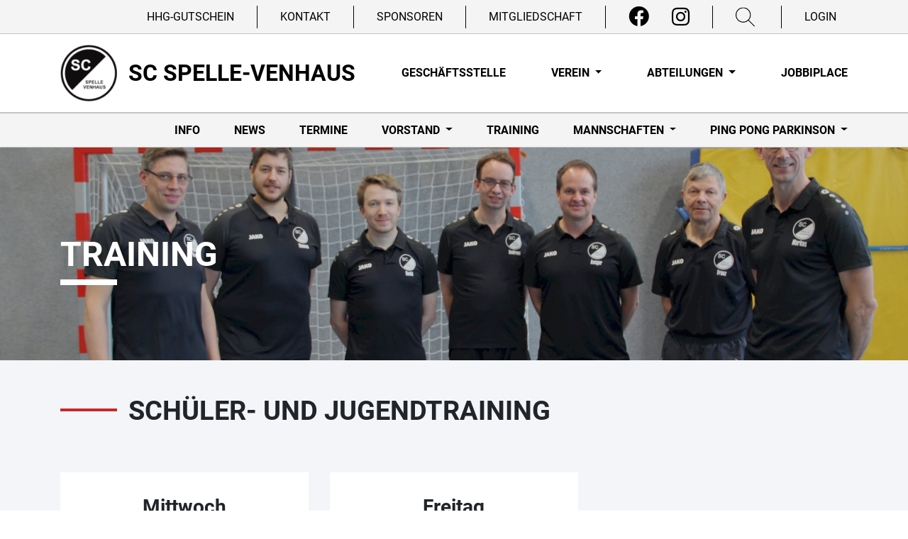

--- FILE ---
content_type: text/html; charset=UTF-8
request_url: https://www.scsv.de/abteilung/tischtennis/training
body_size: 13972
content:



    

<!DOCTYPE html>
<html lang="de">
<head>
    <meta charset="UTF-8">
    <meta name="viewport" content="width=device-width, initial-scale=1">
            <meta name="robots" content="index"/>
    
        
    <title>SC Spelle-Venhaus 1946 e.V. | Training</title>

                
    <meta name="description" content="Herzlich willkommen auf der Webseite vom SC Spelle-Venhaus. Hier findest Du alle Informationen rund um unseren Verein.">

                                    <link rel="icon" href="/uploads/media/32/logo-scsv-5f8d66f1-6171771b531b4.png" sizes="32x32">
        <link rel="icon" href="/uploads/media/57/logo-scsv-5f8d66f1-6171771b531b4.png" sizes="57x57">
        <link rel="icon" href="/uploads/media/76/logo-scsv-5f8d66f1-6171771b531b4.png" sizes="76x76">
        <link rel="icon" href="/uploads/media/96/logo-scsv-5f8d66f1-6171771b531b4.png" sizes="96x96">
        <link rel="icon" href="/uploads/media/128/logo-scsv-5f8d66f1-6171771b531b4.png" sizes="128x128">
        <link rel="icon" href="/uploads/media/192/logo-scsv-5f8d66f1-6171771b531b4.png" sizes="192x192">
        <link rel="icon" href="/uploads/media/228/logo-scsv-5f8d66f1-6171771b531b4.png" sizes="228x228">

                <link rel="shortcut icon" sizes="196x196" href="/uploads/media/196/logo-scsv-5f8d66f1-6171771b531b4.png">

                <link rel="apple-touch-icon" href="/uploads/media/120/logo-scsv-5f8d66f1-6171771b531b4.png" sizes="120x120">
        <link rel="apple-touch-icon" href="/uploads/media/152/logo-scsv-5f8d66f1-6171771b531b4.png" sizes="152x152">
        <link rel="apple-touch-icon" href="/uploads/media/180/logo-scsv-5f8d66f1-6171771b531b4.png" sizes="180x180">

                        
                        
        
            <script type="application/ld+json">
            {
                "@context": "https://schema.org",
                "@type": "SportsClub",
                "name": "SC Spelle-Venhaus 1946 e.V.",
                "address": {
                    "@type": "PostalAddress",
                    "streetAddress": "Venhauser Straße 45",
                    "addressLocality": "Spelle",
                    "postalCode": "48480",
                    "addressCountry": "Deutschland"
                },
                "telephone": "05977 / 1758",
                "email": "geschaeftsstelle@scsv.de",
                "url": "https://www.scsv.de/",
                "image": "https://www.scsv.de/uploads/media/c/logo-scsv-5f8d66f1-6171771b531b4.png",
                "logo": "https://www.scsv.de/uploads/media/c/logo-scsv-5f8d66f1-6171771b531b4.png"
            }

        </script>
    
                        <style>
            :root {
             --division: #c92727            }
        </style>
    
        <link rel="stylesheet" href="/build/css/themes/scsv.224ae80c.css">

        
            
                                                    <script>
            var _paq = window._paq = window._paq || [];
            _paq.push(['disableCookies']);
            _paq.push(['trackPageView']);
            _paq.push(['enableLinkTracking']);
            (function () {
                var u = "//matomo.westinho.de/";
                _paq.push(['setTrackerUrl', u + 'matomo.php']);
                _paq.push(['setSiteId', '1']);
                var d = document, g = d.createElement('script'), s = d.getElementsByTagName('script')[0];
                g.async = true;
                g.src = u + 'matomo.js';
                s.parentNode.insertBefore(g, s);
            })();
        </script>
                
                <script>
        window.primaryColor = "";
        window.primaryFontColor = "";
    </script>
    </head>

<body class="system-division  ">


<div class="page is-division">
            <nav>
                                <div class="nav-meta">
        <div class="container">
            <ul class="navbar-nav mr-auto float-right">
                                                                                
                                            <li class="nav-item d-none d-lg-block">
                            <a class="nav-link"
                               href="https://spelle-gutschein.de"
                               target="_blank">
                                HHG-Gutschein
                            </a>
                        </li>
                        <li class="nav-item nav-item--spacer d-none d-lg-block"></li>
                                            <li class="nav-item d-none d-lg-block">
                            <a class="nav-link"
                               href="/verein/kontakte"
                               >
                                Kontakt
                            </a>
                        </li>
                        <li class="nav-item nav-item--spacer d-none d-lg-block"></li>
                                            <li class="nav-item d-none d-lg-block">
                            <a class="nav-link"
                               href="/verein/sponsoren"
                               >
                                Sponsoren
                            </a>
                        </li>
                        <li class="nav-item nav-item--spacer d-none d-lg-block"></li>
                                            <li class="nav-item d-none d-lg-block">
                            <a class="nav-link"
                               href="/mitgliedschaft"
                               >
                                Mitgliedschaft
                            </a>
                        </li>
                        <li class="nav-item nav-item--spacer d-none d-lg-block"></li>
                                    
                <li class="nav-item nav-item__social-media">
                                            <a class="nav-link " href="https://www.facebook.com/scspellevenhaus/" target="_blank" aria-label="Facebook">
                            <i class="fab fa-facebook" aria-hidden="true"></i>
                        </a>
                                                                <a class="nav-link" href="https://www.instagram.com/scspellevenhaus/" target="_blank" aria-label="Instagram">
                            <i class="fab fa-instagram" aria-hidden="true"></i>
                        </a>
                                                                            </li>
                <li class="nav-item nav-item--spacer d-none d-lg-block"></li>

                <li class="nav-item nav-item--search d-none d-lg-block">
                    <a href="/suche">
                        <?xml version="1.0" encoding="iso-8859-1"?>
                        <svg version="1.1" id="Layer_1" xmlns="http://www.w3.org/2000/svg" x="0px" y="0px"
                             viewBox="0 0 512 512" style="enable-background:new 0 0 512 512;"
                             xml:space="preserve">
                         <g>
                             <g>
                                 <path d="M508.875,493.792L353.089,338.005c32.358-35.927,52.245-83.296,52.245-135.339C405.333,90.917,314.417,0,202.667,0
                         S0,90.917,0,202.667s90.917,202.667,202.667,202.667c52.043,0,99.411-19.887,135.339-52.245l155.786,155.786
                         c2.083,2.083,4.813,3.125,7.542,3.125c2.729,0,5.458-1.042,7.542-3.125C513.042,504.708,513.042,497.958,508.875,493.792z
                         M202.667,384c-99.979,0-181.333-81.344-181.333-181.333S102.688,21.333,202.667,21.333S384,102.677,384,202.667
                         S302.646,384,202.667,384z"/>
                             </g>
                         </g>
                            <g>
                            </g>
                            <g>
                            </g>
                            <g>
                            </g>
                            <g>
                            </g>
                            <g>
                            </g>
                            <g>
                            </g>
                            <g>
                            </g>
                            <g>
                            </g>
                            <g>
                            </g>
                            <g>
                            </g>
                            <g>
                            </g>
                            <g>
                            </g>
                            <g>
                            </g>
                            <g>
                            </g>
                            <g>
                            </g>
                         </svg>
                    </a>
                </li>

                <li class="nav-item nav-item--spacer d-none d-lg-block"></li>

                <li class="nav-item d-none d-lg-block">
                                            <a class="nav-link" href="/account/login">Login</a>
                                    </li>
            </ul>
        </div>
    </div>
            
                                
    <div class="nav-main">
        <div class="container">
            <a href="/" class="logo">
                <img src="/uploads/media/c/logo-scsv-5f8d66f1-6171771b531b4.png"
                     alt="SC Spelle-Venhaus 1946 e.V.">
                <span class="title">SC Spelle-Venhaus</span>
            </a>

            <div class="mobile-menu d-lg-none btn-burger" data-trigger="#main_nav">
                <span></span>
                <span></span>
                <span></span>
                <span></span>
            </div>
            <i class="mobile-menu fas fa-times btn-close" style="display: none"></i>

            <div class="d-none d-lg-block">
                                    <ul class="navbar-nav mr-auto">
                                                                            
                                                    <li class="nav-item ">
                                <a class="nav-link "
                                   href="/geschaeftsstelle"
                                                                      >
                                    Geschäftsstelle
                                </a>
                                                            </li>
                                                    <li class="nav-item dropdown">
                                <a class="nav-link dropdown-toggle"
                                   href="/verein"
                                                                      data-toggle="dropdown" aria-haspopup="true"
                                   aria-expanded="false">
                                    Verein
                                </a>
                                                                    <ul class="dropdown-menu">
                                                            <li>
                <a class="dropdown-item"
                   href="/verein/berichte"
                   >
                    Berichte                 </a>
                            </li>
                    <li>
                <a class="dropdown-item"
                   href="/verein/bulli-plan"
                   >
                    Bulli-Plan                 </a>
                            </li>
                    <li>
                <a class="dropdown-item"
                   href="/verein/caf-46"
                   >
                    Café 46                 </a>
                            </li>
                    <li>
                <a class="dropdown-item"
                   href="/verein/chronik"
                   >
                    Chronik                 </a>
                            </li>
                    <li>
                <a class="dropdown-item"
                   href="/verein/downloads"
                   >
                    Downloads                 </a>
                            </li>
                    <li>
                <a class="dropdown-item"
                   href="/fan-artikel"
                   >
                    Fan-Artikel                 </a>
                            </li>
                    <li>
                <a class="dropdown-item"
                   href="/verein/fotoalben"
                   >
                    Fotoalben                 </a>
                            </li>
                    <li>
                <a class="dropdown-item"
                   href="https://app.hallenmanager.de/-/48480/belegungen/plan"
                   target="_blank">
                    Belegungsplan für alle Sporthallen                 </a>
                            </li>
                    <li>
                <a class="dropdown-item"
                   href="/verein/mitgliedschaft"
                   >
                    Hinweise zur Mitgliedschaft                 </a>
                            </li>
                    <li>
                <a class="dropdown-item"
                   href="/verein/jugendraum"
                   >
                    Jugendraum                 </a>
                            </li>
                    <li>
                <a class="dropdown-item"
                   href="/verein/kontakte"
                   >
                    Kontakte                 </a>
                            </li>
                    <li>
                <a class="dropdown-item"
                   href="/verein/raumplanung"
                   >
                    Kraftraum                 </a>
                            </li>
                    <li>
                <a class="dropdown-item"
                   href="https://verein.dfbnet.org/mitgliedsantrag.php?verein=scspellevenhaus"
                   target="_blank">
                    Mitgliedsantrag ONLINE                 </a>
                            </li>
                    <li>
                <a class="dropdown-item"
                   href="/verein/pavillon"
                   >
                    Pavillon                 </a>
                            </li>
                    <li>
                <a class="dropdown-item"
                   href="/verein/satzung"
                   >
                    Satzung                 </a>
                            </li>
                    <li>
                <a class="dropdown-item"
                   href="/verein/social-media"
                   >
                    Social Media                 </a>
                            </li>
                    <li>
                <a class="dropdown-item"
                   href="/verein/sponsoren"
                   >
                    Sponsoren                 </a>
                            </li>
                    <li>
                <a class="dropdown-item"
                   href="/verein/mitgliedschaft/sportstaetten"
                   >
                    Sportstätten                 </a>
                            </li>
                    <li>
                <a class="dropdown-item"
                   href="/verein/vorstand"
                   >
                    Vorstand                 </a>
                            </li>
                    <li>
                <a class="dropdown-item"
                   href="/verein/jobs"
                   >
                    Jobs                 </a>
                            </li>
            
                                    </ul>
                                                            </li>
                                                    <li class="nav-item dropdown">
                                <a class="nav-link dropdown-toggle"
                                   href="/abteilungen"
                                                                      data-toggle="dropdown" aria-haspopup="true"
                                   aria-expanded="false">
                                    Abteilungen
                                </a>
                                                                    <ul class="dropdown-menu">
                                                            <li>
                <a class="dropdown-item"
                   href="/abteilung/basketball"
                   >
                    Basketball                 </a>
                            </li>
                    <li>
                <a class="dropdown-item"
                   href="/abteilung/fussball"
                   >
                    Fussball                 </a>
                            </li>
                    <li>
                <a class="dropdown-item"
                   href="/abteilung/indoor-cycling"
                   >
                    Indoor-Cycling                 </a>
                            </li>
                    <li>
                <a class="dropdown-item"
                   href="/abteilung/jiu-jitsu"
                   >
                    Jiu Jitsu                 </a>
                            </li>
                    <li>
                <a class="dropdown-item"
                   href="/abteilung/laufen--leichtathletik"
                   >
                    Laufen &amp; Leichtathletik                 </a>
                            </li>
                    <li>
                <a class="dropdown-item"
                   href="/abteilung/sportabzeichen"
                   >
                    Sportabzeichen                 </a>
                            </li>
                    <li>
                <a class="dropdown-item"
                   href="/abteilung/taekwondo"
                   >
                    Taekwondo                 </a>
                            </li>
                    <li>
                <a class="dropdown-item"
                   href="/abteilung/tennis"
                   >
                    Tennis                 </a>
                            </li>
                    <li>
                <a class="dropdown-item"
                   href="/abteilung/tischtennis"
                   >
                    Tischtennis                 </a>
                            </li>
                    <li>
                <a class="dropdown-item"
                   href="/abteilung/turnenfitness"
                   >
                    Turnen/Fitness                 </a>
                            </li>
                    <li>
                <a class="dropdown-item"
                   href="/abteilung/volleyball"
                   >
                    Volleyball                 </a>
                            </li>
            
                                    </ul>
                                                            </li>
                                                    <li class="nav-item ">
                                <a class="nav-link "
                                   href="https://jobbiplace.com/agent/c8f89cd3-81a6-40e7-ad15-72ea8bb1e788/sc-spelle-venhaus"
                                   target="_blank"                                   >
                                    Jobbiplace
                                </a>
                                                            </li>
                                            </ul>
                            </div>
        </div>
    </div>
            
                                
            <div class="nav-sub">
            <div class="container">
                <ul class="navbar-nav mr-auto float-right">
                                                                
                                            <li class="nav-item ">
                            <a class="nav-link "
                               href="/abteilung/tischtennis/allgemeines"
                                                              >
                                Info
                            </a>
                                                    </li>
                                            <li class="nav-item ">
                            <a class="nav-link "
                               href="/abteilung/tischtennis/news"
                                                              >
                                News
                            </a>
                                                    </li>
                                            <li class="nav-item ">
                            <a class="nav-link "
                               href="/abteilung/tischtennis/termine"
                                                              >
                                Termine
                            </a>
                                                    </li>
                                            <li class="nav-item dropdown">
                            <a class="nav-link dropdown-toggle"
                               href="/abteilung/tischtennis/ansprechpartner"
                                                              data-toggle="dropdown" aria-haspopup="true"
                               aria-expanded="false">
                                Vorstand
                            </a>
                                                            <ul class="dropdown-menu">
                                                        <li>
                <a class="dropdown-item"
                   href="/abteilung/tischtennis/vorstand"
                   >
                    Vorstand                 </a>
                            </li>
                    <li>
                <a class="dropdown-item"
                   href="/abteilung/tischtennis/ansprechpartner/trainer"
                   >
                    Jugendtrainer                 </a>
                            </li>
            
                                </ul>
                                                    </li>
                                            <li class="nav-item ">
                            <a class="nav-link "
                               href="/abteilung/tischtennis/training"
                                                              >
                                Training
                            </a>
                                                    </li>
                                            <li class="nav-item dropdown">
                            <a class="nav-link dropdown-toggle"
                               href="/abteilung/tischtennis/teams2"
                                                              data-toggle="dropdown" aria-haspopup="true"
                               aria-expanded="false">
                                Mannschaften
                            </a>
                                                            <ul class="dropdown-menu">
                                                        <li>
                <a class="dropdown-item"
                   href="/abteilung/tischtennis/teams/1-mannschaft"
                   >
                    1. Mannschaft »                </a>
                                    <ul class="dropdown-menu submenu">
                                            <li>
                <a class="dropdown-item"
                   href="/abteilung/tischtennis/teams/1-mannschaft/allgemeines"
                   >
                    Ansprechpartner                 </a>
                            </li>
                    <li>
                <a class="dropdown-item"
                   href="/abteilung/tischtennis/teams/1-mannschaft/kader"
                   >
                    Kader                 </a>
                            </li>
                    <li>
                <a class="dropdown-item"
                   href="/abteilung/tischtennis/teams/1-mannschaft/spielplan"
                   >
                    Spielplan/Tabelle 2025/26 »                </a>
                                    <ul class="dropdown-menu submenu">
                                            <li>
                <a class="dropdown-item"
                   href="https://www.mytischtennis.de/community/ranking?showgroupid=498561"
                   target="_blank">
                    Andro-Rangliste                 </a>
                            </li>
            
                    </ul>
                            </li>
            
                    </ul>
                            </li>
                    <li>
                <a class="dropdown-item"
                   href="/abteilung/tischtennis/teams/2-mannschaft"
                   >
                    2. Mannschaft »                </a>
                                    <ul class="dropdown-menu submenu">
                                            <li>
                <a class="dropdown-item"
                   href="/abteilung/tischtennis/teams/2-mannschaft/allgemeines"
                   >
                    Ansprechpartner                 </a>
                            </li>
                    <li>
                <a class="dropdown-item"
                   href="/abteilung/tischtennis/teams/2-mannschaft/kader"
                   >
                    Kader                 </a>
                            </li>
                    <li>
                <a class="dropdown-item"
                   href="/abteilung/tischtennis/teams/2-mannschaft/spielplan"
                   >
                    Spielplan/Tabelle 2025/26 »                </a>
                                    <ul class="dropdown-menu submenu">
                                            <li>
                <a class="dropdown-item"
                   href="https://www.mytischtennis.de/community/ranking?showgroupid=498703"
                   target="_blank">
                    Andro-Rangliste                 </a>
                            </li>
            
                    </ul>
                            </li>
            
                    </ul>
                            </li>
                    <li>
                <a class="dropdown-item"
                   href="/abteilung/tischtennis/teams/3-mannschaft"
                   >
                    3. Mannschaft »                </a>
                                    <ul class="dropdown-menu submenu">
                                            <li>
                <a class="dropdown-item"
                   href="/abteilung/tischtennis/teams/3-mannschaft/allgemeines"
                   >
                    Ansprechpartner                 </a>
                            </li>
                    <li>
                <a class="dropdown-item"
                   href="/abteilung/tischtennis/teams/3-mannschaft/kader"
                   >
                    Kader                 </a>
                            </li>
                    <li>
                <a class="dropdown-item"
                   href="/abteilung/tischtennis/teams/3-mannschaft/spielplan"
                   >
                    Spielplan/Tabelle 2025/26 »                </a>
                                    <ul class="dropdown-menu submenu">
                                            <li>
                <a class="dropdown-item"
                   href="https://www.mytischtennis.de/community/ranking?showgroupid=498703"
                   target="_blank">
                    Andro-Rangliste                 </a>
                            </li>
            
                    </ul>
                            </li>
            
                    </ul>
                            </li>
                    <li>
                <a class="dropdown-item"
                   href="/abteilung/tischtennis/teams/4-mannschaft"
                   >
                    4. Mannschaft »                </a>
                                    <ul class="dropdown-menu submenu">
                                            <li>
                <a class="dropdown-item"
                   href="/abteilung/tischtennis/teams/4-mannschaft/allgemeines"
                   >
                    Ansprechpartner                 </a>
                            </li>
                    <li>
                <a class="dropdown-item"
                   href="/abteilung/tischtennis/teams/4-mannschaft/kader"
                   >
                    Kader                 </a>
                            </li>
                    <li>
                <a class="dropdown-item"
                   href="/abteilung/tischtennis/teams/4-mannschaft/spielplan"
                   >
                    Spielplan/Tabelle 2025/26 »                </a>
                                    <ul class="dropdown-menu submenu">
                                            <li>
                <a class="dropdown-item"
                   href="https://www.mytischtennis.de/community/ranking?showgroupid=498605"
                   target="_blank">
                    Andro-Rangliste                 </a>
                            </li>
            
                    </ul>
                            </li>
            
                    </ul>
                            </li>
                    <li>
                <a class="dropdown-item"
                   href="/abteilung/tischtennis/teams/5-mannschaft"
                   >
                    5. Mannschaft »                </a>
                                    <ul class="dropdown-menu submenu">
                                            <li>
                <a class="dropdown-item"
                   href="/abteilung/tischtennis/teams/5-mannschaft/allgemeines"
                   >
                    Ansprechpartner                 </a>
                            </li>
                    <li>
                <a class="dropdown-item"
                   href="/abteilung/tischtennis/teams/5-mannschaft/kader"
                   >
                    Kader                 </a>
                            </li>
                    <li>
                <a class="dropdown-item"
                   href="/abteilung/tischtennis/teams/5-mannschaft/spielplan"
                   >
                    Spielplan/Tabelle 2025/26 »                </a>
                                    <ul class="dropdown-menu submenu">
                                            <li>
                <a class="dropdown-item"
                   href="https://www.mytischtennis.de/community/ranking?showgroupid=498731"
                   target="_blank">
                    Andro-Rangliste                 </a>
                            </li>
            
                    </ul>
                            </li>
            
                    </ul>
                            </li>
                    <li>
                <a class="dropdown-item"
                   href="/abteilung/tischtennis/teams/6-mannschaft"
                   >
                    6. Mannschaft »                </a>
                                    <ul class="dropdown-menu submenu">
                                            <li>
                <a class="dropdown-item"
                   href="/abteilung/tischtennis/teams/6-mannschaft/allgemeines"
                   >
                    Ansprechpartner                 </a>
                            </li>
                    <li>
                <a class="dropdown-item"
                   href="/abteilung/tischtennis/teams/6-mannschaft/kader"
                   >
                    Kader                 </a>
                            </li>
                    <li>
                <a class="dropdown-item"
                   href="/abteilung/tischtennis/teams/6-mannschaft/spielplan"
                   >
                    Spielplan/Tabelle 2025/26 »                </a>
                                    <ul class="dropdown-menu submenu">
                                            <li>
                <a class="dropdown-item"
                   href="https://www.mytischtennis.de/community/ranking?showgroupid=498475"
                   target="_blank">
                    Andro-Rangliste                 </a>
                            </li>
            
                    </ul>
                            </li>
            
                    </ul>
                            </li>
                    <li>
                <a class="dropdown-item"
                   href="/abteilung/tischtennis/teams/7-mannschaft"
                   >
                    7. Mannschaft »                </a>
                                    <ul class="dropdown-menu submenu">
                                            <li>
                <a class="dropdown-item"
                   href="/abteilung/tischtennis/teams/7-mannschaft/allgemeines"
                   >
                    Ansprechpartner                 </a>
                            </li>
                    <li>
                <a class="dropdown-item"
                   href="/abteilung/tischtennis/teams/7-mannschaft/kader"
                   >
                    Kader                 </a>
                            </li>
                    <li>
                <a class="dropdown-item"
                   href="/abteilung/tischtennis/teams/7-mannschaft/spielplan"
                   >
                    Spielplan/Tabelle 2025/26 »                </a>
                                    <ul class="dropdown-menu submenu">
                                            <li>
                <a class="dropdown-item"
                   href="https://www.mytischtennis.de/community/ranking?showgroupid=498862"
                   target="_blank">
                    Andro-Rangliste                 </a>
                            </li>
            
                    </ul>
                            </li>
            
                    </ul>
                            </li>
                    <li>
                <a class="dropdown-item"
                   href="/abteilung/tischtennis/teams/8-mannschaft"
                   >
                    8. Mannschaft »                </a>
                                    <ul class="dropdown-menu submenu">
                                            <li>
                <a class="dropdown-item"
                   href="/abteilung/tischtennis/teams/8-mannschaft/allgemeines"
                   >
                    Ansprechpartner                 </a>
                            </li>
                    <li>
                <a class="dropdown-item"
                   href="/abteilung/tischtennis/teams/8-mannschaft/kader"
                   >
                    Kader                 </a>
                            </li>
                    <li>
                <a class="dropdown-item"
                   href="/abteilung/tischtennis/teams/8-mannschaft/spielplan"
                   >
                    Spielplan/Tabelle 2025/26 »                </a>
                                    <ul class="dropdown-menu submenu">
                                            <li>
                <a class="dropdown-item"
                   href="https://www.mytischtennis.de/community/ranking?showgroupid=498474"
                   target="_blank">
                    Andro-Rangliste                 </a>
                            </li>
            
                    </ul>
                            </li>
            
                    </ul>
                            </li>
                    <li>
                <a class="dropdown-item"
                   href="/abteilung/tischtennis/teams/jugend-13"
                   >
                    Jugend 13 »                </a>
                                    <ul class="dropdown-menu submenu">
                                            <li>
                <a class="dropdown-item"
                   href="/abteilung/tischtennis/teams/jugend-13/allgemeines"
                   >
                    Allgemeines                 </a>
                            </li>
                    <li>
                <a class="dropdown-item"
                   href="/abteilung/tischtennis/teams/jugend-13/kader"
                   >
                    Kader                 </a>
                            </li>
                    <li>
                <a class="dropdown-item"
                   href="/abteilung/tischtennis/teams/jugend-13/spielplan"
                   >
                    Spielplan/Tabelle 2025/26 »                </a>
                                    <ul class="dropdown-menu submenu">
                                            <li>
                <a class="dropdown-item"
                   href="https://www.mytischtennis.de/community/ranking?showgroupid=498290"
                   target="_blank">
                    Andro-Rangliste                 </a>
                            </li>
            
                    </ul>
                            </li>
            
                    </ul>
                            </li>
                    <li>
                <a class="dropdown-item"
                   href="/abteilung/tischtennis/teams/jugend-15"
                   >
                    Jugend 15 »                </a>
                                    <ul class="dropdown-menu submenu">
                                            <li>
                <a class="dropdown-item"
                   href="/abteilung/tischtennis/teams/jugend-15/allgemeines"
                   >
                    Mannschaft                 </a>
                            </li>
                    <li>
                <a class="dropdown-item"
                   href="/abteilung/tischtennis/teams/jugend-15/kader"
                   >
                    Kader                 </a>
                            </li>
                    <li>
                <a class="dropdown-item"
                   href="/abteilung/tischtennis/teams/jugend-15/spielplan"
                   >
                    Spielplan/Tabelle 2025/26 »                </a>
                                    <ul class="dropdown-menu submenu">
                                            <li>
                <a class="dropdown-item"
                   href="https://www.mytischtennis.de/community/ranking?showgroupid=498423"
                   target="_blank">
                    Andro-Rangliste                 </a>
                            </li>
            
                    </ul>
                            </li>
            
                    </ul>
                            </li>
                    <li>
                <a class="dropdown-item"
                   href="/abteilung/tischtennis/teams/jugend-19"
                   >
                    Jugend 19 »                </a>
                                    <ul class="dropdown-menu submenu">
                                            <li>
                <a class="dropdown-item"
                   href="/abteilung/tischtennis/teams/jugend-19/allgemeines"
                   >
                    Ansprechpartner                 </a>
                            </li>
                    <li>
                <a class="dropdown-item"
                   href="/abteilung/tischtennis/teams/jugend-19/kader"
                   >
                    Kader                 </a>
                            </li>
                    <li>
                <a class="dropdown-item"
                   href="/abteilung/tischtennis/teams/jugend-19/spielplan"
                   >
                    Spielplan/Tabelle 2025/26 »                </a>
                                    <ul class="dropdown-menu submenu">
                                            <li>
                <a class="dropdown-item"
                   href="https://www.mytischtennis.de/community/ranking?showgroupid=498450"
                   target="_blank">
                    Andro-Rangliste                 </a>
                            </li>
            
                    </ul>
                            </li>
            
                    </ul>
                            </li>
            
                                </ul>
                                                    </li>
                                            <li class="nav-item dropdown">
                            <a class="nav-link dropdown-toggle"
                               href="/abteilung/tischtennis/pingpongparkinson"
                                                              data-toggle="dropdown" aria-haspopup="true"
                               aria-expanded="false">
                                Ping Pong Parkinson
                            </a>
                                                            <ul class="dropdown-menu">
                                                        <li>
                <a class="dropdown-item"
                   href="/abteilung/tischtennis/ping-pong-parkinson/ansprechpartner"
                   >
                    Ansprechpartner                 </a>
                            </li>
                    <li>
                <a class="dropdown-item"
                   href="/abteilung/tischtennis/ping-pong-parkinson/training"
                   >
                    Training                 </a>
                            </li>
            
                                </ul>
                                                    </li>
                    
                                    </ul>
            </div>
        </div>
                        </nav>

            
    <nav id="navbar_main" class="nav-mobile mobile-offcanvas navbar navbar-expand-lg">
        <div class="nav-mobile__meta" style="
    height: 4rem;
    background: #e9e9e9;
    display: flex;
">
            <div style="
    height: 4rem;
    /* background: #c5c5c5; */
    width: 50%;
    display: flex;
        justify-content: center;
    align-items: center;
">
                <a href="/suche">
                    <svg xmlns="http://www.w3.org/2000/svg" width="40" height="40" viewBox="0 0 24 24" fill="none"
                         stroke="currentColor" stroke-width="1.5" stroke-linecap="round" stroke-linejoin="round"
                         class="feather feather-search">
                        <circle cx="11" cy="11" r="8"></circle>
                        <line x1="21" y1="21" x2="16.65" y2="16.65"></line>
                    </svg>
                </a>

            </div>
            <div></div>
            <div style="
    height: 4rem;
    /* background: #1d4d76; */
    width: 50%;
    display: flex;
    justify-content: center;
    align-items: center;
">
                                    <a href="/account/login">
                        <svg xmlns="http://www.w3.org/2000/svg" width="40" height="40" viewBox="0 0 24 24" fill="none"
                             stroke="currentColor" stroke-width="1.5" stroke-linecap="round" stroke-linejoin="round"
                             class="feather feather-user">
                            <path d="M20 21v-2a4 4 0 0 0-4-4H8a4 4 0 0 0-4 4v2"></path>
                            <circle cx="12" cy="7" r="4"></circle>
                        </svg>
                    </a>
                
            </div>
        </div>
        <ul class="navbar-nav">
                                        
                                <li>
                <div class="nav-item level--1">
                    <div class="container">
                        <a class="nav-link "
                           href="/geschaeftsstelle"
                           >
                            Geschäftsstelle
                        </a>
                                            </div>
                </div>
                            </li>
                    <li>
                <div class="nav-item level--1">
                    <div class="container">
                        <a class="nav-link "
                           href="/verein"
                           >
                            Verein
                        </a>
                                                    <div class="nav-toggle "
                                 data-toggle="#mobile-nav--fb6b14c1-f47f-443e-8774-1a28403c88f7">
                                <svg xmlns="http://www.w3.org/2000/svg" width="50" height="50" viewBox="0 0 17 24"
                                     fill="none" stroke="currentColor" stroke-width="1.5" stroke-linecap="round"
                                     stroke-linejoin="round" class="feather feather-chevron-up toggle-icon--up" style="">
                                    <polyline points="18 15 12 9 6 15"></polyline>
                                </svg>
                                <svg xmlns="http://www.w3.org/2000/svg" width="50" height="50" viewBox="0 0 17 24"
                                     fill="none" stroke="currentColor" stroke-width="1.5" stroke-linecap="round"
                                     stroke-linejoin="round" class="feather feather-chevron-down toggle-icon--down">
                                    <polyline points="6 9 12 15 18 9"></polyline>
                                </svg>
                            </div>
                                            </div>
                </div>
                                    <ul id="mobile-nav--fb6b14c1-f47f-443e-8774-1a28403c88f7" class="navbar-nav"
                        style="display: none">
                                            <li>
                <div class="nav-item level--2">
                    <div class="container">
                        <a class="nav-link "
                           href="/verein/berichte"
                           >
                            Berichte
                        </a>
                                            </div>
                </div>
                            </li>
                    <li>
                <div class="nav-item level--2">
                    <div class="container">
                        <a class="nav-link "
                           href="/verein/bulli-plan"
                           >
                            Bulli-Plan
                        </a>
                                            </div>
                </div>
                            </li>
                    <li>
                <div class="nav-item level--2">
                    <div class="container">
                        <a class="nav-link "
                           href="/verein/caf-46"
                           >
                            Café 46
                        </a>
                                            </div>
                </div>
                            </li>
                    <li>
                <div class="nav-item level--2">
                    <div class="container">
                        <a class="nav-link "
                           href="/verein/chronik"
                           >
                            Chronik
                        </a>
                                            </div>
                </div>
                            </li>
                    <li>
                <div class="nav-item level--2">
                    <div class="container">
                        <a class="nav-link "
                           href="/verein/downloads"
                           >
                            Downloads
                        </a>
                                            </div>
                </div>
                            </li>
                    <li>
                <div class="nav-item level--2">
                    <div class="container">
                        <a class="nav-link "
                           href="/fan-artikel"
                           >
                            Fan-Artikel
                        </a>
                                            </div>
                </div>
                            </li>
                    <li>
                <div class="nav-item level--2">
                    <div class="container">
                        <a class="nav-link "
                           href="/verein/fotoalben"
                           >
                            Fotoalben
                        </a>
                                            </div>
                </div>
                            </li>
                    <li>
                <div class="nav-item level--2">
                    <div class="container">
                        <a class="nav-link "
                           href="https://app.hallenmanager.de/-/48480/belegungen/plan"
                           target="_blank">
                            Belegungsplan für alle Sporthallen
                        </a>
                                            </div>
                </div>
                            </li>
                    <li>
                <div class="nav-item level--2">
                    <div class="container">
                        <a class="nav-link "
                           href="/verein/mitgliedschaft"
                           >
                            Hinweise zur Mitgliedschaft
                        </a>
                                            </div>
                </div>
                            </li>
                    <li>
                <div class="nav-item level--2">
                    <div class="container">
                        <a class="nav-link "
                           href="/verein/jugendraum"
                           >
                            Jugendraum
                        </a>
                                            </div>
                </div>
                            </li>
                    <li>
                <div class="nav-item level--2">
                    <div class="container">
                        <a class="nav-link "
                           href="/verein/kontakte"
                           >
                            Kontakte
                        </a>
                                            </div>
                </div>
                            </li>
                    <li>
                <div class="nav-item level--2">
                    <div class="container">
                        <a class="nav-link "
                           href="/verein/raumplanung"
                           >
                            Kraftraum
                        </a>
                                            </div>
                </div>
                            </li>
                    <li>
                <div class="nav-item level--2">
                    <div class="container">
                        <a class="nav-link "
                           href="https://verein.dfbnet.org/mitgliedsantrag.php?verein=scspellevenhaus"
                           target="_blank">
                            Mitgliedsantrag ONLINE
                        </a>
                                            </div>
                </div>
                            </li>
                    <li>
                <div class="nav-item level--2">
                    <div class="container">
                        <a class="nav-link "
                           href="/verein/pavillon"
                           >
                            Pavillon
                        </a>
                                            </div>
                </div>
                            </li>
                    <li>
                <div class="nav-item level--2">
                    <div class="container">
                        <a class="nav-link "
                           href="/verein/satzung"
                           >
                            Satzung
                        </a>
                                            </div>
                </div>
                            </li>
                    <li>
                <div class="nav-item level--2">
                    <div class="container">
                        <a class="nav-link "
                           href="/verein/social-media"
                           >
                            Social Media
                        </a>
                                            </div>
                </div>
                            </li>
                    <li>
                <div class="nav-item level--2">
                    <div class="container">
                        <a class="nav-link "
                           href="/verein/sponsoren"
                           >
                            Sponsoren
                        </a>
                                            </div>
                </div>
                            </li>
                    <li>
                <div class="nav-item level--2">
                    <div class="container">
                        <a class="nav-link "
                           href="/verein/mitgliedschaft/sportstaetten"
                           >
                            Sportstätten
                        </a>
                                            </div>
                </div>
                            </li>
                    <li>
                <div class="nav-item level--2">
                    <div class="container">
                        <a class="nav-link "
                           href="/verein/vorstand"
                           >
                            Vorstand
                        </a>
                                            </div>
                </div>
                            </li>
                    <li>
                <div class="nav-item level--2">
                    <div class="container">
                        <a class="nav-link "
                           href="/verein/jobs"
                           >
                            Jobs
                        </a>
                                            </div>
                </div>
                            </li>
            
                    </ul>
                            </li>
                    <li>
                <div class="nav-item level--1">
                    <div class="container">
                        <a class="nav-link "
                           href="/abteilungen"
                           >
                            Abteilungen
                        </a>
                                                    <div class="nav-toggle show"
                                 data-toggle="#mobile-nav--abd79d6f-d042-44c3-a7c6-6eda5dca45ef">
                                <svg xmlns="http://www.w3.org/2000/svg" width="50" height="50" viewBox="0 0 17 24"
                                     fill="none" stroke="currentColor" stroke-width="1.5" stroke-linecap="round"
                                     stroke-linejoin="round" class="feather feather-chevron-up toggle-icon--up" style="">
                                    <polyline points="18 15 12 9 6 15"></polyline>
                                </svg>
                                <svg xmlns="http://www.w3.org/2000/svg" width="50" height="50" viewBox="0 0 17 24"
                                     fill="none" stroke="currentColor" stroke-width="1.5" stroke-linecap="round"
                                     stroke-linejoin="round" class="feather feather-chevron-down toggle-icon--down">
                                    <polyline points="6 9 12 15 18 9"></polyline>
                                </svg>
                            </div>
                                            </div>
                </div>
                                    <ul id="mobile-nav--abd79d6f-d042-44c3-a7c6-6eda5dca45ef" class="navbar-nav"
                        >
                                            <li>
                <div class="nav-item level--2">
                    <div class="container">
                        <a class="nav-link "
                           href="/abteilung/basketball"
                           >
                            Basketball
                        </a>
                                                    <div class="nav-toggle "
                                 data-toggle="#mobile-nav--f62019e2-a499-4ed0-af4a-340ab8af612f">
                                <svg xmlns="http://www.w3.org/2000/svg" width="50" height="50" viewBox="0 0 17 24"
                                     fill="none" stroke="currentColor" stroke-width="1.5" stroke-linecap="round"
                                     stroke-linejoin="round" class="feather feather-chevron-up toggle-icon--up" style="">
                                    <polyline points="18 15 12 9 6 15"></polyline>
                                </svg>
                                <svg xmlns="http://www.w3.org/2000/svg" width="50" height="50" viewBox="0 0 17 24"
                                     fill="none" stroke="currentColor" stroke-width="1.5" stroke-linecap="round"
                                     stroke-linejoin="round" class="feather feather-chevron-down toggle-icon--down">
                                    <polyline points="6 9 12 15 18 9"></polyline>
                                </svg>
                            </div>
                                            </div>
                </div>
                                    <ul id="mobile-nav--f62019e2-a499-4ed0-af4a-340ab8af612f" class="navbar-nav"
                        style="display: none">
                                            <li>
                <div class="nav-item level--3">
                    <div class="container">
                        <a class="nav-link "
                           href="/abteilung/basketball/allgemeines"
                           >
                            Allgemeines
                        </a>
                                            </div>
                </div>
                            </li>
                    <li>
                <div class="nav-item level--3">
                    <div class="container">
                        <a class="nav-link "
                           href="/abteilung/basketball/teams/dragonflys"
                           >
                            Team
                        </a>
                                                    <div class="nav-toggle "
                                 data-toggle="#mobile-nav--f9a48c6c-d5c2-4e1b-8bbd-438f467562bc">
                                <svg xmlns="http://www.w3.org/2000/svg" width="50" height="50" viewBox="0 0 17 24"
                                     fill="none" stroke="currentColor" stroke-width="1.5" stroke-linecap="round"
                                     stroke-linejoin="round" class="feather feather-chevron-up toggle-icon--up" style="">
                                    <polyline points="18 15 12 9 6 15"></polyline>
                                </svg>
                                <svg xmlns="http://www.w3.org/2000/svg" width="50" height="50" viewBox="0 0 17 24"
                                     fill="none" stroke="currentColor" stroke-width="1.5" stroke-linecap="round"
                                     stroke-linejoin="round" class="feather feather-chevron-down toggle-icon--down">
                                    <polyline points="6 9 12 15 18 9"></polyline>
                                </svg>
                            </div>
                                            </div>
                </div>
                                    <ul id="mobile-nav--f9a48c6c-d5c2-4e1b-8bbd-438f467562bc" class="navbar-nav"
                        style="display: none">
                                            <li>
                <div class="nav-item level--4">
                    <div class="container">
                        <a class="nav-link "
                           href="/abteilung/basketball/teams/dragonflys/allgemeines"
                           >
                            Allgemeines
                        </a>
                                            </div>
                </div>
                            </li>
                    <li>
                <div class="nav-item level--4">
                    <div class="container">
                        <a class="nav-link "
                           href="/abteilung/basketball/teams/dragonflys/kader"
                           >
                            Kader
                        </a>
                                            </div>
                </div>
                            </li>
                    <li>
                <div class="nav-item level--4">
                    <div class="container">
                        <a class="nav-link "
                           href="/abteilung/basketball/teams/dragonflys/spielplan"
                           >
                            Spielplan
                        </a>
                                            </div>
                </div>
                            </li>
                    <li>
                <div class="nav-item level--4">
                    <div class="container">
                        <a class="nav-link "
                           href="/abteilung/basketball/teams/dragonflys/tabelle"
                           >
                            Tabelle
                        </a>
                                            </div>
                </div>
                            </li>
            
                    </ul>
                            </li>
                    <li>
                <div class="nav-item level--3">
                    <div class="container">
                        <a class="nav-link "
                           href="/abteilung/basketball/ansprechpartner"
                           >
                            Ansprechpartner
                        </a>
                                            </div>
                </div>
                            </li>
                    <li>
                <div class="nav-item level--3">
                    <div class="container">
                        <a class="nav-link "
                           href="/abteilung/basketball/geschichte"
                           >
                            Geschichte
                        </a>
                                            </div>
                </div>
                            </li>
            
                    </ul>
                            </li>
                    <li>
                <div class="nav-item level--2">
                    <div class="container">
                        <a class="nav-link "
                           href="/abteilung/fussball"
                           >
                            Fussball
                        </a>
                                                    <div class="nav-toggle "
                                 data-toggle="#mobile-nav--8e0356b4-aa9a-4a36-835b-5f5b7cdee13b">
                                <svg xmlns="http://www.w3.org/2000/svg" width="50" height="50" viewBox="0 0 17 24"
                                     fill="none" stroke="currentColor" stroke-width="1.5" stroke-linecap="round"
                                     stroke-linejoin="round" class="feather feather-chevron-up toggle-icon--up" style="">
                                    <polyline points="18 15 12 9 6 15"></polyline>
                                </svg>
                                <svg xmlns="http://www.w3.org/2000/svg" width="50" height="50" viewBox="0 0 17 24"
                                     fill="none" stroke="currentColor" stroke-width="1.5" stroke-linecap="round"
                                     stroke-linejoin="round" class="feather feather-chevron-down toggle-icon--down">
                                    <polyline points="6 9 12 15 18 9"></polyline>
                                </svg>
                            </div>
                                            </div>
                </div>
                                    <ul id="mobile-nav--8e0356b4-aa9a-4a36-835b-5f5b7cdee13b" class="navbar-nav"
                        style="display: none">
                                            <li>
                <div class="nav-item level--3">
                    <div class="container">
                        <a class="nav-link "
                           href="/abteilung/fussball/allgemeines"
                           >
                            Allgemeines
                        </a>
                                            </div>
                </div>
                            </li>
                    <li>
                <div class="nav-item level--3">
                    <div class="container">
                        <a class="nav-link "
                           href="/abteilung/fussball/vorstand"
                           >
                            Fußballvorstand
                        </a>
                                            </div>
                </div>
                            </li>
                    <li>
                <div class="nav-item level--3">
                    <div class="container">
                        <a class="nav-link "
                           href="/abteilung/fussball/fussballjugen"
                           >
                            Fußballjugend
                        </a>
                                            </div>
                </div>
                            </li>
                    <li>
                <div class="nav-item level--3">
                    <div class="container">
                        <a class="nav-link "
                           href="/abteilung/fussball/ansprechpartner"
                           >
                            Ansprechpartner
                        </a>
                                            </div>
                </div>
                            </li>
                    <li>
                <div class="nav-item level--3">
                    <div class="container">
                        <a class="nav-link "
                           href="/abteilung/fussball/teams"
                           >
                            Teams
                        </a>
                                                    <div class="nav-toggle "
                                 data-toggle="#mobile-nav--d6c9398a-929b-4c84-9f7d-b031626480e0">
                                <svg xmlns="http://www.w3.org/2000/svg" width="50" height="50" viewBox="0 0 17 24"
                                     fill="none" stroke="currentColor" stroke-width="1.5" stroke-linecap="round"
                                     stroke-linejoin="round" class="feather feather-chevron-up toggle-icon--up" style="">
                                    <polyline points="18 15 12 9 6 15"></polyline>
                                </svg>
                                <svg xmlns="http://www.w3.org/2000/svg" width="50" height="50" viewBox="0 0 17 24"
                                     fill="none" stroke="currentColor" stroke-width="1.5" stroke-linecap="round"
                                     stroke-linejoin="round" class="feather feather-chevron-down toggle-icon--down">
                                    <polyline points="6 9 12 15 18 9"></polyline>
                                </svg>
                            </div>
                                            </div>
                </div>
                                    <ul id="mobile-nav--d6c9398a-929b-4c84-9f7d-b031626480e0" class="navbar-nav"
                        style="display: none">
                                            <li>
                <div class="nav-item level--4">
                    <div class="container">
                        <a class="nav-link "
                           href=""
                           >
                            Herren
                        </a>
                                                    <div class="nav-toggle "
                                 data-toggle="#mobile-nav--57e2df21-b99f-4e32-b1fd-24c541469b1f">
                                <svg xmlns="http://www.w3.org/2000/svg" width="50" height="50" viewBox="0 0 17 24"
                                     fill="none" stroke="currentColor" stroke-width="1.5" stroke-linecap="round"
                                     stroke-linejoin="round" class="feather feather-chevron-up toggle-icon--up" style="">
                                    <polyline points="18 15 12 9 6 15"></polyline>
                                </svg>
                                <svg xmlns="http://www.w3.org/2000/svg" width="50" height="50" viewBox="0 0 17 24"
                                     fill="none" stroke="currentColor" stroke-width="1.5" stroke-linecap="round"
                                     stroke-linejoin="round" class="feather feather-chevron-down toggle-icon--down">
                                    <polyline points="6 9 12 15 18 9"></polyline>
                                </svg>
                            </div>
                                            </div>
                </div>
                                    <ul id="mobile-nav--57e2df21-b99f-4e32-b1fd-24c541469b1f" class="navbar-nav"
                        style="display: none">
                                            <li>
                <div class="nav-item level--5">
                    <div class="container">
                        <a class="nav-link "
                           href="/abteilung/fussball/teams/1-herren"
                           >
                            1. Herren
                        </a>
                                                    <div class="nav-toggle "
                                 data-toggle="#mobile-nav--5d9171f8-eaca-4500-933a-c88a0d350f93">
                                <svg xmlns="http://www.w3.org/2000/svg" width="50" height="50" viewBox="0 0 17 24"
                                     fill="none" stroke="currentColor" stroke-width="1.5" stroke-linecap="round"
                                     stroke-linejoin="round" class="feather feather-chevron-up toggle-icon--up" style="">
                                    <polyline points="18 15 12 9 6 15"></polyline>
                                </svg>
                                <svg xmlns="http://www.w3.org/2000/svg" width="50" height="50" viewBox="0 0 17 24"
                                     fill="none" stroke="currentColor" stroke-width="1.5" stroke-linecap="round"
                                     stroke-linejoin="round" class="feather feather-chevron-down toggle-icon--down">
                                    <polyline points="6 9 12 15 18 9"></polyline>
                                </svg>
                            </div>
                                            </div>
                </div>
                                    <ul id="mobile-nav--5d9171f8-eaca-4500-933a-c88a0d350f93" class="navbar-nav"
                        style="display: none">
                                            <li>
                <div class="nav-item level--6">
                    <div class="container">
                        <a class="nav-link "
                           href="/abteilung/fussball/teams/1-herren/allgemeines"
                           >
                            Allgemeines
                        </a>
                                            </div>
                </div>
                            </li>
                    <li>
                <div class="nav-item level--6">
                    <div class="container">
                        <a class="nav-link "
                           href="/abteilung/fussball/teams/1-herren/kader"
                           >
                            Kader
                        </a>
                                            </div>
                </div>
                            </li>
                    <li>
                <div class="nav-item level--6">
                    <div class="container">
                        <a class="nav-link "
                           href="/abteilung/fussball/teams/1-herren/spielplan"
                           >
                            Spielplan
                        </a>
                                            </div>
                </div>
                            </li>
                    <li>
                <div class="nav-item level--6">
                    <div class="container">
                        <a class="nav-link "
                           href="/abteilung/fussball/teams/1-herren/tabelle"
                           >
                            Tabelle
                        </a>
                                            </div>
                </div>
                            </li>
            
                    </ul>
                            </li>
                    <li>
                <div class="nav-item level--5">
                    <div class="container">
                        <a class="nav-link "
                           href="/abteilung/fussball/teams/2-herren"
                           >
                            2. Herren
                        </a>
                                                    <div class="nav-toggle "
                                 data-toggle="#mobile-nav--61a25797-2eb2-4c37-9576-bd16a0ebe7b0">
                                <svg xmlns="http://www.w3.org/2000/svg" width="50" height="50" viewBox="0 0 17 24"
                                     fill="none" stroke="currentColor" stroke-width="1.5" stroke-linecap="round"
                                     stroke-linejoin="round" class="feather feather-chevron-up toggle-icon--up" style="">
                                    <polyline points="18 15 12 9 6 15"></polyline>
                                </svg>
                                <svg xmlns="http://www.w3.org/2000/svg" width="50" height="50" viewBox="0 0 17 24"
                                     fill="none" stroke="currentColor" stroke-width="1.5" stroke-linecap="round"
                                     stroke-linejoin="round" class="feather feather-chevron-down toggle-icon--down">
                                    <polyline points="6 9 12 15 18 9"></polyline>
                                </svg>
                            </div>
                                            </div>
                </div>
                                    <ul id="mobile-nav--61a25797-2eb2-4c37-9576-bd16a0ebe7b0" class="navbar-nav"
                        style="display: none">
                                            <li>
                <div class="nav-item level--6">
                    <div class="container">
                        <a class="nav-link "
                           href="/abteilung/fussball/teams/2-herren/allgemeines"
                           >
                            Allgemeines
                        </a>
                                            </div>
                </div>
                            </li>
                    <li>
                <div class="nav-item level--6">
                    <div class="container">
                        <a class="nav-link "
                           href="/abteilung/fussball/teams/2-herren/kader"
                           >
                            Kader
                        </a>
                                            </div>
                </div>
                            </li>
                    <li>
                <div class="nav-item level--6">
                    <div class="container">
                        <a class="nav-link "
                           href="/abteilung/fussball/teams/2-herren/spielplan"
                           >
                            Spielplan
                        </a>
                                            </div>
                </div>
                            </li>
                    <li>
                <div class="nav-item level--6">
                    <div class="container">
                        <a class="nav-link "
                           href="/abteilung/fussball/teams/2-herren/tabelle"
                           >
                            Tabelle
                        </a>
                                            </div>
                </div>
                            </li>
            
                    </ul>
                            </li>
                    <li>
                <div class="nav-item level--5">
                    <div class="container">
                        <a class="nav-link "
                           href="/abteilung/fussball/teams/3-herren"
                           >
                            3. Herren
                        </a>
                                                    <div class="nav-toggle "
                                 data-toggle="#mobile-nav--ce9781a1-879c-4be7-af18-d5d6b2de93c6">
                                <svg xmlns="http://www.w3.org/2000/svg" width="50" height="50" viewBox="0 0 17 24"
                                     fill="none" stroke="currentColor" stroke-width="1.5" stroke-linecap="round"
                                     stroke-linejoin="round" class="feather feather-chevron-up toggle-icon--up" style="">
                                    <polyline points="18 15 12 9 6 15"></polyline>
                                </svg>
                                <svg xmlns="http://www.w3.org/2000/svg" width="50" height="50" viewBox="0 0 17 24"
                                     fill="none" stroke="currentColor" stroke-width="1.5" stroke-linecap="round"
                                     stroke-linejoin="round" class="feather feather-chevron-down toggle-icon--down">
                                    <polyline points="6 9 12 15 18 9"></polyline>
                                </svg>
                            </div>
                                            </div>
                </div>
                                    <ul id="mobile-nav--ce9781a1-879c-4be7-af18-d5d6b2de93c6" class="navbar-nav"
                        style="display: none">
                                            <li>
                <div class="nav-item level--6">
                    <div class="container">
                        <a class="nav-link "
                           href="/abteilung/fussball/teams/3-herren/allgemeines"
                           >
                            Allgemeines
                        </a>
                                            </div>
                </div>
                            </li>
                    <li>
                <div class="nav-item level--6">
                    <div class="container">
                        <a class="nav-link "
                           href="/abteilung/fussball/teams/3-herren/kader"
                           >
                            Kader
                        </a>
                                            </div>
                </div>
                            </li>
                    <li>
                <div class="nav-item level--6">
                    <div class="container">
                        <a class="nav-link "
                           href="/abteilung/fussball/teams/3-herren/spielplan"
                           >
                            Spielplan
                        </a>
                                            </div>
                </div>
                            </li>
                    <li>
                <div class="nav-item level--6">
                    <div class="container">
                        <a class="nav-link "
                           href="/abteilung/fussball/teams/3-herren/tabelle"
                           >
                            Tabelle
                        </a>
                                            </div>
                </div>
                            </li>
            
                    </ul>
                            </li>
                    <li>
                <div class="nav-item level--5">
                    <div class="container">
                        <a class="nav-link "
                           href="/abteilung/fussball/teams/4-herren"
                           >
                            4. Herren
                        </a>
                                                    <div class="nav-toggle "
                                 data-toggle="#mobile-nav--9c33ed49-3a52-4162-af31-93aa571f6432">
                                <svg xmlns="http://www.w3.org/2000/svg" width="50" height="50" viewBox="0 0 17 24"
                                     fill="none" stroke="currentColor" stroke-width="1.5" stroke-linecap="round"
                                     stroke-linejoin="round" class="feather feather-chevron-up toggle-icon--up" style="">
                                    <polyline points="18 15 12 9 6 15"></polyline>
                                </svg>
                                <svg xmlns="http://www.w3.org/2000/svg" width="50" height="50" viewBox="0 0 17 24"
                                     fill="none" stroke="currentColor" stroke-width="1.5" stroke-linecap="round"
                                     stroke-linejoin="round" class="feather feather-chevron-down toggle-icon--down">
                                    <polyline points="6 9 12 15 18 9"></polyline>
                                </svg>
                            </div>
                                            </div>
                </div>
                                    <ul id="mobile-nav--9c33ed49-3a52-4162-af31-93aa571f6432" class="navbar-nav"
                        style="display: none">
                                            <li>
                <div class="nav-item level--6">
                    <div class="container">
                        <a class="nav-link "
                           href="/abteilung/fussball/teams/4-herren/allgemeines"
                           >
                            Allgemeines
                        </a>
                                            </div>
                </div>
                            </li>
                    <li>
                <div class="nav-item level--6">
                    <div class="container">
                        <a class="nav-link "
                           href="/abteilung/fussball/teams/4-herren/kader"
                           >
                            Kader
                        </a>
                                            </div>
                </div>
                            </li>
                    <li>
                <div class="nav-item level--6">
                    <div class="container">
                        <a class="nav-link "
                           href="/abteilung/fussball/teams/4-herren/spielplan"
                           >
                            Spielplan
                        </a>
                                            </div>
                </div>
                            </li>
                    <li>
                <div class="nav-item level--6">
                    <div class="container">
                        <a class="nav-link "
                           href="/abteilung/fussball/teams/4-herren/tabelle"
                           >
                            Tabelle
                        </a>
                                            </div>
                </div>
                            </li>
            
                    </ul>
                            </li>
                    <li>
                <div class="nav-item level--5">
                    <div class="container">
                        <a class="nav-link "
                           href="/abteilung/fussball/teams/5-herren"
                           >
                            5. Herren
                        </a>
                                                    <div class="nav-toggle "
                                 data-toggle="#mobile-nav--095f8dcf-f772-408f-99d4-547220e11347">
                                <svg xmlns="http://www.w3.org/2000/svg" width="50" height="50" viewBox="0 0 17 24"
                                     fill="none" stroke="currentColor" stroke-width="1.5" stroke-linecap="round"
                                     stroke-linejoin="round" class="feather feather-chevron-up toggle-icon--up" style="">
                                    <polyline points="18 15 12 9 6 15"></polyline>
                                </svg>
                                <svg xmlns="http://www.w3.org/2000/svg" width="50" height="50" viewBox="0 0 17 24"
                                     fill="none" stroke="currentColor" stroke-width="1.5" stroke-linecap="round"
                                     stroke-linejoin="round" class="feather feather-chevron-down toggle-icon--down">
                                    <polyline points="6 9 12 15 18 9"></polyline>
                                </svg>
                            </div>
                                            </div>
                </div>
                                    <ul id="mobile-nav--095f8dcf-f772-408f-99d4-547220e11347" class="navbar-nav"
                        style="display: none">
                                            <li>
                <div class="nav-item level--6">
                    <div class="container">
                        <a class="nav-link "
                           href="/abteilung/fussball/teams/5-herren/allgemeines"
                           >
                            Allgemeines
                        </a>
                                            </div>
                </div>
                            </li>
                    <li>
                <div class="nav-item level--6">
                    <div class="container">
                        <a class="nav-link "
                           href="/abteilung/fussball/teams/5-herren/kader"
                           >
                            Kader
                        </a>
                                            </div>
                </div>
                            </li>
                    <li>
                <div class="nav-item level--6">
                    <div class="container">
                        <a class="nav-link "
                           href="/abteilung/fussball/teams/5-herren/spielplan"
                           >
                            Spielplan
                        </a>
                                            </div>
                </div>
                            </li>
                    <li>
                <div class="nav-item level--6">
                    <div class="container">
                        <a class="nav-link "
                           href="/abteilung/fussball/teams/5-herren/tabelle"
                           >
                            Tabelle
                        </a>
                                            </div>
                </div>
                            </li>
            
                    </ul>
                            </li>
                    <li>
                <div class="nav-item level--5">
                    <div class="container">
                        <a class="nav-link "
                           href="/abteilung/fussball/teams/ue65-senioren"
                           >
                            Ü65-Senioren
                        </a>
                                                    <div class="nav-toggle "
                                 data-toggle="#mobile-nav--5ffcd6de-fe3a-4c4a-8e7c-df1a12810a0e">
                                <svg xmlns="http://www.w3.org/2000/svg" width="50" height="50" viewBox="0 0 17 24"
                                     fill="none" stroke="currentColor" stroke-width="1.5" stroke-linecap="round"
                                     stroke-linejoin="round" class="feather feather-chevron-up toggle-icon--up" style="">
                                    <polyline points="18 15 12 9 6 15"></polyline>
                                </svg>
                                <svg xmlns="http://www.w3.org/2000/svg" width="50" height="50" viewBox="0 0 17 24"
                                     fill="none" stroke="currentColor" stroke-width="1.5" stroke-linecap="round"
                                     stroke-linejoin="round" class="feather feather-chevron-down toggle-icon--down">
                                    <polyline points="6 9 12 15 18 9"></polyline>
                                </svg>
                            </div>
                                            </div>
                </div>
                                    <ul id="mobile-nav--5ffcd6de-fe3a-4c4a-8e7c-df1a12810a0e" class="navbar-nav"
                        style="display: none">
                                            <li>
                <div class="nav-item level--6">
                    <div class="container">
                        <a class="nav-link "
                           href="/abteilung/fussball/teams/ue65-senioren/allgemeines"
                           >
                            Allgemeines
                        </a>
                                            </div>
                </div>
                            </li>
                    <li>
                <div class="nav-item level--6">
                    <div class="container">
                        <a class="nav-link "
                           href="/abteilung/fussball/teams/ue65-senioren/kader"
                           >
                            Kader
                        </a>
                                            </div>
                </div>
                            </li>
                    <li>
                <div class="nav-item level--6">
                    <div class="container">
                        <a class="nav-link "
                           href="/abteilung/fussball/teams/ue65-senioren/spielplan"
                           >
                            Spielplan
                        </a>
                                            </div>
                </div>
                            </li>
                    <li>
                <div class="nav-item level--6">
                    <div class="container">
                        <a class="nav-link "
                           href="/abteilung/fussball/teams/ue65-senioren/tabelle"
                           >
                            Tabelle
                        </a>
                                            </div>
                </div>
                            </li>
            
                    </ul>
                            </li>
                    <li>
                <div class="nav-item level--5">
                    <div class="container">
                        <a class="nav-link "
                           href="/abteilung/fussball/teams/ue60-senioren"
                           >
                            Ü60-Senioren
                        </a>
                                                    <div class="nav-toggle "
                                 data-toggle="#mobile-nav--2837dca8-718b-4eb4-a4a4-b0456a0c21a9">
                                <svg xmlns="http://www.w3.org/2000/svg" width="50" height="50" viewBox="0 0 17 24"
                                     fill="none" stroke="currentColor" stroke-width="1.5" stroke-linecap="round"
                                     stroke-linejoin="round" class="feather feather-chevron-up toggle-icon--up" style="">
                                    <polyline points="18 15 12 9 6 15"></polyline>
                                </svg>
                                <svg xmlns="http://www.w3.org/2000/svg" width="50" height="50" viewBox="0 0 17 24"
                                     fill="none" stroke="currentColor" stroke-width="1.5" stroke-linecap="round"
                                     stroke-linejoin="round" class="feather feather-chevron-down toggle-icon--down">
                                    <polyline points="6 9 12 15 18 9"></polyline>
                                </svg>
                            </div>
                                            </div>
                </div>
                                    <ul id="mobile-nav--2837dca8-718b-4eb4-a4a4-b0456a0c21a9" class="navbar-nav"
                        style="display: none">
                                            <li>
                <div class="nav-item level--6">
                    <div class="container">
                        <a class="nav-link "
                           href="/abteilung/fussball/teams/ue60-senioren/allgemeines"
                           >
                            Allgemeines
                        </a>
                                            </div>
                </div>
                            </li>
                    <li>
                <div class="nav-item level--6">
                    <div class="container">
                        <a class="nav-link "
                           href="/abteilung/fussball/teams/ue60-senioren/kader"
                           >
                            Kader
                        </a>
                                            </div>
                </div>
                            </li>
                    <li>
                <div class="nav-item level--6">
                    <div class="container">
                        <a class="nav-link "
                           href="/abteilung/fussball/teams/ue60-senioren/spielplan"
                           >
                            Spielplan
                        </a>
                                            </div>
                </div>
                            </li>
                    <li>
                <div class="nav-item level--6">
                    <div class="container">
                        <a class="nav-link "
                           href="/abteilung/fussball/teams/ue60-senioren/tabelle"
                           >
                            Tabelle
                        </a>
                                            </div>
                </div>
                            </li>
            
                    </ul>
                            </li>
                    <li>
                <div class="nav-item level--5">
                    <div class="container">
                        <a class="nav-link "
                           href="/abteilung/fussball/teams/ue50-senioren"
                           >
                            Ü50-Senioren
                        </a>
                                                    <div class="nav-toggle "
                                 data-toggle="#mobile-nav--1de4443e-ee96-4954-bb6a-8c8b6b31c84e">
                                <svg xmlns="http://www.w3.org/2000/svg" width="50" height="50" viewBox="0 0 17 24"
                                     fill="none" stroke="currentColor" stroke-width="1.5" stroke-linecap="round"
                                     stroke-linejoin="round" class="feather feather-chevron-up toggle-icon--up" style="">
                                    <polyline points="18 15 12 9 6 15"></polyline>
                                </svg>
                                <svg xmlns="http://www.w3.org/2000/svg" width="50" height="50" viewBox="0 0 17 24"
                                     fill="none" stroke="currentColor" stroke-width="1.5" stroke-linecap="round"
                                     stroke-linejoin="round" class="feather feather-chevron-down toggle-icon--down">
                                    <polyline points="6 9 12 15 18 9"></polyline>
                                </svg>
                            </div>
                                            </div>
                </div>
                                    <ul id="mobile-nav--1de4443e-ee96-4954-bb6a-8c8b6b31c84e" class="navbar-nav"
                        style="display: none">
                                            <li>
                <div class="nav-item level--6">
                    <div class="container">
                        <a class="nav-link "
                           href="/abteilung/fussball/teams/ue50-senioren/allgemeines"
                           >
                            Allgemeines
                        </a>
                                            </div>
                </div>
                            </li>
                    <li>
                <div class="nav-item level--6">
                    <div class="container">
                        <a class="nav-link "
                           href="/abteilung/fussball/teams/ue50-senioren/kader"
                           >
                            Kader
                        </a>
                                            </div>
                </div>
                            </li>
                    <li>
                <div class="nav-item level--6">
                    <div class="container">
                        <a class="nav-link "
                           href="/abteilung/fussball/teams/ue50-senioren/spielplan"
                           >
                            Spielplan
                        </a>
                                            </div>
                </div>
                            </li>
                    <li>
                <div class="nav-item level--6">
                    <div class="container">
                        <a class="nav-link "
                           href="/abteilung/fussball/teams/ue50-senioren/tabelle"
                           >
                            Tabelle
                        </a>
                                            </div>
                </div>
                            </li>
            
                    </ul>
                            </li>
                    <li>
                <div class="nav-item level--5">
                    <div class="container">
                        <a class="nav-link "
                           href="/abteilung/fussball/teams/altherrenaltliga"
                           >
                            Altherren/Altliga
                        </a>
                                                    <div class="nav-toggle "
                                 data-toggle="#mobile-nav--c273418c-d95c-4c23-8300-a09d4e5b4be4">
                                <svg xmlns="http://www.w3.org/2000/svg" width="50" height="50" viewBox="0 0 17 24"
                                     fill="none" stroke="currentColor" stroke-width="1.5" stroke-linecap="round"
                                     stroke-linejoin="round" class="feather feather-chevron-up toggle-icon--up" style="">
                                    <polyline points="18 15 12 9 6 15"></polyline>
                                </svg>
                                <svg xmlns="http://www.w3.org/2000/svg" width="50" height="50" viewBox="0 0 17 24"
                                     fill="none" stroke="currentColor" stroke-width="1.5" stroke-linecap="round"
                                     stroke-linejoin="round" class="feather feather-chevron-down toggle-icon--down">
                                    <polyline points="6 9 12 15 18 9"></polyline>
                                </svg>
                            </div>
                                            </div>
                </div>
                                    <ul id="mobile-nav--c273418c-d95c-4c23-8300-a09d4e5b4be4" class="navbar-nav"
                        style="display: none">
                                            <li>
                <div class="nav-item level--6">
                    <div class="container">
                        <a class="nav-link "
                           href="/abteilung/fussball/teams/altherrenaltliga/allgemeines"
                           >
                            Allgemeines
                        </a>
                                            </div>
                </div>
                            </li>
                    <li>
                <div class="nav-item level--6">
                    <div class="container">
                        <a class="nav-link "
                           href="/abteilung/fussball/teams/altherrenaltliga/kader"
                           >
                            Kader
                        </a>
                                            </div>
                </div>
                            </li>
                    <li>
                <div class="nav-item level--6">
                    <div class="container">
                        <a class="nav-link "
                           href="/abteilung/fussball/teams/altherrenaltliga/spielplan"
                           >
                            Spielplan
                        </a>
                                            </div>
                </div>
                            </li>
                    <li>
                <div class="nav-item level--6">
                    <div class="container">
                        <a class="nav-link "
                           href="/abteilung/fussball/teams/altherrenaltliga/tabelle"
                           >
                            Tabelle
                        </a>
                                            </div>
                </div>
                            </li>
            
                    </ul>
                            </li>
            
                    </ul>
                            </li>
                    <li>
                <div class="nav-item level--4">
                    <div class="container">
                        <a class="nav-link "
                           href=""
                           >
                            Damen
                        </a>
                                                    <div class="nav-toggle "
                                 data-toggle="#mobile-nav--b30d8e3b-a8ed-4182-aca0-3fecd85f5e5c">
                                <svg xmlns="http://www.w3.org/2000/svg" width="50" height="50" viewBox="0 0 17 24"
                                     fill="none" stroke="currentColor" stroke-width="1.5" stroke-linecap="round"
                                     stroke-linejoin="round" class="feather feather-chevron-up toggle-icon--up" style="">
                                    <polyline points="18 15 12 9 6 15"></polyline>
                                </svg>
                                <svg xmlns="http://www.w3.org/2000/svg" width="50" height="50" viewBox="0 0 17 24"
                                     fill="none" stroke="currentColor" stroke-width="1.5" stroke-linecap="round"
                                     stroke-linejoin="round" class="feather feather-chevron-down toggle-icon--down">
                                    <polyline points="6 9 12 15 18 9"></polyline>
                                </svg>
                            </div>
                                            </div>
                </div>
                                    <ul id="mobile-nav--b30d8e3b-a8ed-4182-aca0-3fecd85f5e5c" class="navbar-nav"
                        style="display: none">
                                            <li>
                <div class="nav-item level--5">
                    <div class="container">
                        <a class="nav-link "
                           href="/abteilung/fussball/teams/1-damen"
                           >
                            1. Damen
                        </a>
                                                    <div class="nav-toggle "
                                 data-toggle="#mobile-nav--5e3bcbc7-268c-4cb5-b2fd-5bc0068ddfbe">
                                <svg xmlns="http://www.w3.org/2000/svg" width="50" height="50" viewBox="0 0 17 24"
                                     fill="none" stroke="currentColor" stroke-width="1.5" stroke-linecap="round"
                                     stroke-linejoin="round" class="feather feather-chevron-up toggle-icon--up" style="">
                                    <polyline points="18 15 12 9 6 15"></polyline>
                                </svg>
                                <svg xmlns="http://www.w3.org/2000/svg" width="50" height="50" viewBox="0 0 17 24"
                                     fill="none" stroke="currentColor" stroke-width="1.5" stroke-linecap="round"
                                     stroke-linejoin="round" class="feather feather-chevron-down toggle-icon--down">
                                    <polyline points="6 9 12 15 18 9"></polyline>
                                </svg>
                            </div>
                                            </div>
                </div>
                                    <ul id="mobile-nav--5e3bcbc7-268c-4cb5-b2fd-5bc0068ddfbe" class="navbar-nav"
                        style="display: none">
                                            <li>
                <div class="nav-item level--6">
                    <div class="container">
                        <a class="nav-link "
                           href="/abteilung/fussball/teams/1-damen/allgemeines"
                           >
                            Allgemeines
                        </a>
                                            </div>
                </div>
                            </li>
                    <li>
                <div class="nav-item level--6">
                    <div class="container">
                        <a class="nav-link "
                           href="/abteilung/fussball/teams/1-damen/kader"
                           >
                            Kader
                        </a>
                                            </div>
                </div>
                            </li>
                    <li>
                <div class="nav-item level--6">
                    <div class="container">
                        <a class="nav-link "
                           href="/abteilung/fussball/teams/1-damen/spielplan"
                           >
                            Spielplan
                        </a>
                                            </div>
                </div>
                            </li>
                    <li>
                <div class="nav-item level--6">
                    <div class="container">
                        <a class="nav-link "
                           href="/abteilung/fussball/teams/1-damen/tabelle"
                           >
                            Tabelle
                        </a>
                                            </div>
                </div>
                            </li>
            
                    </ul>
                            </li>
                    <li>
                <div class="nav-item level--5">
                    <div class="container">
                        <a class="nav-link "
                           href="/abteilung/fussball/teams/2-damen"
                           >
                            2. Damen
                        </a>
                                                    <div class="nav-toggle "
                                 data-toggle="#mobile-nav--7ed91904-b72d-44fc-ba31-3b564a336e76">
                                <svg xmlns="http://www.w3.org/2000/svg" width="50" height="50" viewBox="0 0 17 24"
                                     fill="none" stroke="currentColor" stroke-width="1.5" stroke-linecap="round"
                                     stroke-linejoin="round" class="feather feather-chevron-up toggle-icon--up" style="">
                                    <polyline points="18 15 12 9 6 15"></polyline>
                                </svg>
                                <svg xmlns="http://www.w3.org/2000/svg" width="50" height="50" viewBox="0 0 17 24"
                                     fill="none" stroke="currentColor" stroke-width="1.5" stroke-linecap="round"
                                     stroke-linejoin="round" class="feather feather-chevron-down toggle-icon--down">
                                    <polyline points="6 9 12 15 18 9"></polyline>
                                </svg>
                            </div>
                                            </div>
                </div>
                                    <ul id="mobile-nav--7ed91904-b72d-44fc-ba31-3b564a336e76" class="navbar-nav"
                        style="display: none">
                                            <li>
                <div class="nav-item level--6">
                    <div class="container">
                        <a class="nav-link "
                           href="/abteilung/fussball/teams/2-damen/allgemeines"
                           >
                            Allgemeines
                        </a>
                                            </div>
                </div>
                            </li>
                    <li>
                <div class="nav-item level--6">
                    <div class="container">
                        <a class="nav-link "
                           href="https://&lt;div id=&quot;widget1&quot;&gt;&lt;/div&gt; 	&lt;script type=&quot;text/javascript&quot;&gt; 		new fussballdeWidgetAPI().showWidget(&#039;widget1&#039;, &#039;02GS2NTJDG000000VUM1DNOSVVV6K8EJ&#039;); 	&lt;/script&gt;"
                           >
                            Kader
                        </a>
                                            </div>
                </div>
                            </li>
                    <li>
                <div class="nav-item level--6">
                    <div class="container">
                        <a class="nav-link "
                           href="/abteilung/fussball/teams/2-damen/spielplan"
                           >
                            Spielplan
                        </a>
                                            </div>
                </div>
                            </li>
                    <li>
                <div class="nav-item level--6">
                    <div class="container">
                        <a class="nav-link "
                           href="/abteilung/fussball/teams/2-damen/tabelle"
                           >
                            Tabelle
                        </a>
                                            </div>
                </div>
                            </li>
            
                    </ul>
                            </li>
                    <li>
                <div class="nav-item level--5">
                    <div class="container">
                        <a class="nav-link "
                           href="/abteilung/fussball/teams/d-maedchen"
                           >
                            D-Mädchen
                        </a>
                                                    <div class="nav-toggle "
                                 data-toggle="#mobile-nav--35de7009-9b2f-4c1c-8d7b-71ced6e61073">
                                <svg xmlns="http://www.w3.org/2000/svg" width="50" height="50" viewBox="0 0 17 24"
                                     fill="none" stroke="currentColor" stroke-width="1.5" stroke-linecap="round"
                                     stroke-linejoin="round" class="feather feather-chevron-up toggle-icon--up" style="">
                                    <polyline points="18 15 12 9 6 15"></polyline>
                                </svg>
                                <svg xmlns="http://www.w3.org/2000/svg" width="50" height="50" viewBox="0 0 17 24"
                                     fill="none" stroke="currentColor" stroke-width="1.5" stroke-linecap="round"
                                     stroke-linejoin="round" class="feather feather-chevron-down toggle-icon--down">
                                    <polyline points="6 9 12 15 18 9"></polyline>
                                </svg>
                            </div>
                                            </div>
                </div>
                                    <ul id="mobile-nav--35de7009-9b2f-4c1c-8d7b-71ced6e61073" class="navbar-nav"
                        style="display: none">
                                            <li>
                <div class="nav-item level--6">
                    <div class="container">
                        <a class="nav-link "
                           href="/abteilung/fussball/teams/d-maedchen/allgemeines"
                           >
                            Allgemeines
                        </a>
                                            </div>
                </div>
                            </li>
                    <li>
                <div class="nav-item level--6">
                    <div class="container">
                        <a class="nav-link "
                           href="/abteilung/fussball/teams/d-maedchen/kader"
                           >
                            Kader
                        </a>
                                            </div>
                </div>
                            </li>
                    <li>
                <div class="nav-item level--6">
                    <div class="container">
                        <a class="nav-link "
                           href="/abteilung/fussball/teams/d-maedchen/spielplan"
                           >
                            Spielplan
                        </a>
                                            </div>
                </div>
                            </li>
                    <li>
                <div class="nav-item level--6">
                    <div class="container">
                        <a class="nav-link "
                           href="/abteilung/fussball/teams/d-maedchen/tabelle"
                           >
                            Tabelle
                        </a>
                                            </div>
                </div>
                            </li>
            
                    </ul>
                            </li>
            
                    </ul>
                            </li>
                    <li>
                <div class="nav-item level--4">
                    <div class="container">
                        <a class="nav-link "
                           href=""
                           >
                            Junioren
                        </a>
                                                    <div class="nav-toggle "
                                 data-toggle="#mobile-nav--388056f1-5c2a-435b-9416-3a6f3195b3fc">
                                <svg xmlns="http://www.w3.org/2000/svg" width="50" height="50" viewBox="0 0 17 24"
                                     fill="none" stroke="currentColor" stroke-width="1.5" stroke-linecap="round"
                                     stroke-linejoin="round" class="feather feather-chevron-up toggle-icon--up" style="">
                                    <polyline points="18 15 12 9 6 15"></polyline>
                                </svg>
                                <svg xmlns="http://www.w3.org/2000/svg" width="50" height="50" viewBox="0 0 17 24"
                                     fill="none" stroke="currentColor" stroke-width="1.5" stroke-linecap="round"
                                     stroke-linejoin="round" class="feather feather-chevron-down toggle-icon--down">
                                    <polyline points="6 9 12 15 18 9"></polyline>
                                </svg>
                            </div>
                                            </div>
                </div>
                                    <ul id="mobile-nav--388056f1-5c2a-435b-9416-3a6f3195b3fc" class="navbar-nav"
                        style="display: none">
                                            <li>
                <div class="nav-item level--5">
                    <div class="container">
                        <a class="nav-link "
                           href="/abteilung/fussball/teams/u19-junioren"
                           >
                            U19-Junioren
                        </a>
                                                    <div class="nav-toggle "
                                 data-toggle="#mobile-nav--aaf8f9ab-8fb8-48f4-b8d8-d860af81d8f5">
                                <svg xmlns="http://www.w3.org/2000/svg" width="50" height="50" viewBox="0 0 17 24"
                                     fill="none" stroke="currentColor" stroke-width="1.5" stroke-linecap="round"
                                     stroke-linejoin="round" class="feather feather-chevron-up toggle-icon--up" style="">
                                    <polyline points="18 15 12 9 6 15"></polyline>
                                </svg>
                                <svg xmlns="http://www.w3.org/2000/svg" width="50" height="50" viewBox="0 0 17 24"
                                     fill="none" stroke="currentColor" stroke-width="1.5" stroke-linecap="round"
                                     stroke-linejoin="round" class="feather feather-chevron-down toggle-icon--down">
                                    <polyline points="6 9 12 15 18 9"></polyline>
                                </svg>
                            </div>
                                            </div>
                </div>
                                    <ul id="mobile-nav--aaf8f9ab-8fb8-48f4-b8d8-d860af81d8f5" class="navbar-nav"
                        style="display: none">
                                            <li>
                <div class="nav-item level--6">
                    <div class="container">
                        <a class="nav-link "
                           href="/abteilung/fussball/teams/u19-junioren/allgemeines"
                           >
                            Allgemeines
                        </a>
                                            </div>
                </div>
                            </li>
                    <li>
                <div class="nav-item level--6">
                    <div class="container">
                        <a class="nav-link "
                           href="/abteilung/fussball/teams/u19-junioren/kader"
                           >
                            Kader
                        </a>
                                            </div>
                </div>
                            </li>
                    <li>
                <div class="nav-item level--6">
                    <div class="container">
                        <a class="nav-link "
                           href="/abteilung/fussball/teams/u19-junioren/spielplan"
                           >
                            Spielplan
                        </a>
                                            </div>
                </div>
                            </li>
                    <li>
                <div class="nav-item level--6">
                    <div class="container">
                        <a class="nav-link "
                           href="/abteilung/fussball/teams/u19-junioren/tabelle"
                           >
                            Tabelle
                        </a>
                                            </div>
                </div>
                            </li>
            
                    </ul>
                            </li>
                    <li>
                <div class="nav-item level--5">
                    <div class="container">
                        <a class="nav-link "
                           href="/abteilung/fussball/teams/a2-junioren"
                           >
                            A2-Junioren
                        </a>
                                                    <div class="nav-toggle "
                                 data-toggle="#mobile-nav--49e7e40c-bdc0-4ce3-baf4-ec24459e5087">
                                <svg xmlns="http://www.w3.org/2000/svg" width="50" height="50" viewBox="0 0 17 24"
                                     fill="none" stroke="currentColor" stroke-width="1.5" stroke-linecap="round"
                                     stroke-linejoin="round" class="feather feather-chevron-up toggle-icon--up" style="">
                                    <polyline points="18 15 12 9 6 15"></polyline>
                                </svg>
                                <svg xmlns="http://www.w3.org/2000/svg" width="50" height="50" viewBox="0 0 17 24"
                                     fill="none" stroke="currentColor" stroke-width="1.5" stroke-linecap="round"
                                     stroke-linejoin="round" class="feather feather-chevron-down toggle-icon--down">
                                    <polyline points="6 9 12 15 18 9"></polyline>
                                </svg>
                            </div>
                                            </div>
                </div>
                                    <ul id="mobile-nav--49e7e40c-bdc0-4ce3-baf4-ec24459e5087" class="navbar-nav"
                        style="display: none">
                                            <li>
                <div class="nav-item level--6">
                    <div class="container">
                        <a class="nav-link "
                           href="/abteilung/fussball/teams/a2-junioren/allgemeines"
                           >
                            Allgemeines
                        </a>
                                            </div>
                </div>
                            </li>
                    <li>
                <div class="nav-item level--6">
                    <div class="container">
                        <a class="nav-link "
                           href="/abteilung/fussball/teams/a2-junioren/kader"
                           >
                            Kader
                        </a>
                                            </div>
                </div>
                            </li>
                    <li>
                <div class="nav-item level--6">
                    <div class="container">
                        <a class="nav-link "
                           href="/abteilung/fussball/teams/a2-junioren/spielplan"
                           >
                            Spielplan
                        </a>
                                            </div>
                </div>
                            </li>
                    <li>
                <div class="nav-item level--6">
                    <div class="container">
                        <a class="nav-link "
                           href="/abteilung/fussball/teams/a2-junioren/tabelle"
                           >
                            Tabelle
                        </a>
                                            </div>
                </div>
                            </li>
            
                    </ul>
                            </li>
                    <li>
                <div class="nav-item level--5">
                    <div class="container">
                        <a class="nav-link "
                           href="/abteilung/fussball/teams/u17-junioren"
                           >
                            U17-Junioren
                        </a>
                                                    <div class="nav-toggle "
                                 data-toggle="#mobile-nav--b2088c79-5c8d-4f1c-9e79-416389caa230">
                                <svg xmlns="http://www.w3.org/2000/svg" width="50" height="50" viewBox="0 0 17 24"
                                     fill="none" stroke="currentColor" stroke-width="1.5" stroke-linecap="round"
                                     stroke-linejoin="round" class="feather feather-chevron-up toggle-icon--up" style="">
                                    <polyline points="18 15 12 9 6 15"></polyline>
                                </svg>
                                <svg xmlns="http://www.w3.org/2000/svg" width="50" height="50" viewBox="0 0 17 24"
                                     fill="none" stroke="currentColor" stroke-width="1.5" stroke-linecap="round"
                                     stroke-linejoin="round" class="feather feather-chevron-down toggle-icon--down">
                                    <polyline points="6 9 12 15 18 9"></polyline>
                                </svg>
                            </div>
                                            </div>
                </div>
                                    <ul id="mobile-nav--b2088c79-5c8d-4f1c-9e79-416389caa230" class="navbar-nav"
                        style="display: none">
                                            <li>
                <div class="nav-item level--6">
                    <div class="container">
                        <a class="nav-link "
                           href="/abteilung/fussball/teams/u17-junioren/allgemeines"
                           >
                            Allgemeines
                        </a>
                                            </div>
                </div>
                            </li>
                    <li>
                <div class="nav-item level--6">
                    <div class="container">
                        <a class="nav-link "
                           href="/abteilung/fussball/teams/u17-junioren/kader"
                           >
                            Kader
                        </a>
                                            </div>
                </div>
                            </li>
                    <li>
                <div class="nav-item level--6">
                    <div class="container">
                        <a class="nav-link "
                           href="/abteilung/fussball/teams/u17-junioren/spielplan"
                           >
                            Spielplan
                        </a>
                                            </div>
                </div>
                            </li>
                    <li>
                <div class="nav-item level--6">
                    <div class="container">
                        <a class="nav-link "
                           href="/abteilung/fussball/teams/u17-junioren/tabelle"
                           >
                            Tabelle
                        </a>
                                            </div>
                </div>
                            </li>
            
                    </ul>
                            </li>
                    <li>
                <div class="nav-item level--5">
                    <div class="container">
                        <a class="nav-link "
                           href="/abteilung/fussball/teams/b2-junioren"
                           >
                            B2-Junioren
                        </a>
                                                    <div class="nav-toggle "
                                 data-toggle="#mobile-nav--05328ad9-6135-4857-9c2a-eb085146dc98">
                                <svg xmlns="http://www.w3.org/2000/svg" width="50" height="50" viewBox="0 0 17 24"
                                     fill="none" stroke="currentColor" stroke-width="1.5" stroke-linecap="round"
                                     stroke-linejoin="round" class="feather feather-chevron-up toggle-icon--up" style="">
                                    <polyline points="18 15 12 9 6 15"></polyline>
                                </svg>
                                <svg xmlns="http://www.w3.org/2000/svg" width="50" height="50" viewBox="0 0 17 24"
                                     fill="none" stroke="currentColor" stroke-width="1.5" stroke-linecap="round"
                                     stroke-linejoin="round" class="feather feather-chevron-down toggle-icon--down">
                                    <polyline points="6 9 12 15 18 9"></polyline>
                                </svg>
                            </div>
                                            </div>
                </div>
                                    <ul id="mobile-nav--05328ad9-6135-4857-9c2a-eb085146dc98" class="navbar-nav"
                        style="display: none">
                                            <li>
                <div class="nav-item level--6">
                    <div class="container">
                        <a class="nav-link "
                           href="/abteilung/fussball/teams/b2-junioren/allgemeines"
                           >
                            Allgemeines
                        </a>
                                            </div>
                </div>
                            </li>
                    <li>
                <div class="nav-item level--6">
                    <div class="container">
                        <a class="nav-link "
                           href="/abteilung/fussball/teams/b2-junioren/kader"
                           >
                            Kader
                        </a>
                                            </div>
                </div>
                            </li>
                    <li>
                <div class="nav-item level--6">
                    <div class="container">
                        <a class="nav-link "
                           href="/abteilung/fussball/teams/b2-junioren/spielplan"
                           >
                            Spielplan
                        </a>
                                            </div>
                </div>
                            </li>
                    <li>
                <div class="nav-item level--6">
                    <div class="container">
                        <a class="nav-link "
                           href="/abteilung/fussball/teams/b2-junioren/tabelle"
                           >
                            Tabelle
                        </a>
                                            </div>
                </div>
                            </li>
            
                    </ul>
                            </li>
                    <li>
                <div class="nav-item level--5">
                    <div class="container">
                        <a class="nav-link "
                           href="/abteilung/fussball/teams/b3-junioren"
                           >
                            B3-Junioren
                        </a>
                                                    <div class="nav-toggle "
                                 data-toggle="#mobile-nav--4ebe8e5d-3cec-43b1-a1ec-90333ec42b34">
                                <svg xmlns="http://www.w3.org/2000/svg" width="50" height="50" viewBox="0 0 17 24"
                                     fill="none" stroke="currentColor" stroke-width="1.5" stroke-linecap="round"
                                     stroke-linejoin="round" class="feather feather-chevron-up toggle-icon--up" style="">
                                    <polyline points="18 15 12 9 6 15"></polyline>
                                </svg>
                                <svg xmlns="http://www.w3.org/2000/svg" width="50" height="50" viewBox="0 0 17 24"
                                     fill="none" stroke="currentColor" stroke-width="1.5" stroke-linecap="round"
                                     stroke-linejoin="round" class="feather feather-chevron-down toggle-icon--down">
                                    <polyline points="6 9 12 15 18 9"></polyline>
                                </svg>
                            </div>
                                            </div>
                </div>
                                    <ul id="mobile-nav--4ebe8e5d-3cec-43b1-a1ec-90333ec42b34" class="navbar-nav"
                        style="display: none">
                                            <li>
                <div class="nav-item level--6">
                    <div class="container">
                        <a class="nav-link "
                           href="/abteilung/fussball/teams/b3-junioren/allgemeines"
                           >
                            Allgemeines
                        </a>
                                            </div>
                </div>
                            </li>
                    <li>
                <div class="nav-item level--6">
                    <div class="container">
                        <a class="nav-link "
                           href="/abteilung/fussball/teams/b3-junioren/kader"
                           >
                            Kader
                        </a>
                                            </div>
                </div>
                            </li>
                    <li>
                <div class="nav-item level--6">
                    <div class="container">
                        <a class="nav-link "
                           href="/abteilung/fussball/teams/b3-junioren/spielplan"
                           >
                            Spielplan
                        </a>
                                            </div>
                </div>
                            </li>
                    <li>
                <div class="nav-item level--6">
                    <div class="container">
                        <a class="nav-link "
                           href="/abteilung/fussball/teams/b3-junioren/tabelle"
                           >
                            Tabelle
                        </a>
                                            </div>
                </div>
                            </li>
            
                    </ul>
                            </li>
                    <li>
                <div class="nav-item level--5">
                    <div class="container">
                        <a class="nav-link "
                           href="/abteilung/fussball/teams/u15-junioren"
                           >
                            U15-Junioren
                        </a>
                                                    <div class="nav-toggle "
                                 data-toggle="#mobile-nav--c4dfb62d-0198-4945-a5fd-faec812beaf6">
                                <svg xmlns="http://www.w3.org/2000/svg" width="50" height="50" viewBox="0 0 17 24"
                                     fill="none" stroke="currentColor" stroke-width="1.5" stroke-linecap="round"
                                     stroke-linejoin="round" class="feather feather-chevron-up toggle-icon--up" style="">
                                    <polyline points="18 15 12 9 6 15"></polyline>
                                </svg>
                                <svg xmlns="http://www.w3.org/2000/svg" width="50" height="50" viewBox="0 0 17 24"
                                     fill="none" stroke="currentColor" stroke-width="1.5" stroke-linecap="round"
                                     stroke-linejoin="round" class="feather feather-chevron-down toggle-icon--down">
                                    <polyline points="6 9 12 15 18 9"></polyline>
                                </svg>
                            </div>
                                            </div>
                </div>
                                    <ul id="mobile-nav--c4dfb62d-0198-4945-a5fd-faec812beaf6" class="navbar-nav"
                        style="display: none">
                                            <li>
                <div class="nav-item level--6">
                    <div class="container">
                        <a class="nav-link "
                           href="/abteilung/fussball/teams/u15-junioren/allgemeines"
                           >
                            Allgemeines
                        </a>
                                            </div>
                </div>
                            </li>
                    <li>
                <div class="nav-item level--6">
                    <div class="container">
                        <a class="nav-link "
                           href="/abteilung/fussball/teams/u15-junioren/kader"
                           >
                            Kader
                        </a>
                                            </div>
                </div>
                            </li>
                    <li>
                <div class="nav-item level--6">
                    <div class="container">
                        <a class="nav-link "
                           href="/abteilung/fussball/teams/u15-junioren/spielplan"
                           >
                            Spielplan
                        </a>
                                            </div>
                </div>
                            </li>
                    <li>
                <div class="nav-item level--6">
                    <div class="container">
                        <a class="nav-link "
                           href="/abteilung/fussball/teams/u15-junioren/tabelle"
                           >
                            Tabelle
                        </a>
                                            </div>
                </div>
                            </li>
            
                    </ul>
                            </li>
                    <li>
                <div class="nav-item level--5">
                    <div class="container">
                        <a class="nav-link "
                           href="/abteilung/fussball/teams/c2-junioren"
                           >
                            C2-Junioren
                        </a>
                                                    <div class="nav-toggle "
                                 data-toggle="#mobile-nav--e00eef30-0d18-4b97-98bd-f5ef8c362203">
                                <svg xmlns="http://www.w3.org/2000/svg" width="50" height="50" viewBox="0 0 17 24"
                                     fill="none" stroke="currentColor" stroke-width="1.5" stroke-linecap="round"
                                     stroke-linejoin="round" class="feather feather-chevron-up toggle-icon--up" style="">
                                    <polyline points="18 15 12 9 6 15"></polyline>
                                </svg>
                                <svg xmlns="http://www.w3.org/2000/svg" width="50" height="50" viewBox="0 0 17 24"
                                     fill="none" stroke="currentColor" stroke-width="1.5" stroke-linecap="round"
                                     stroke-linejoin="round" class="feather feather-chevron-down toggle-icon--down">
                                    <polyline points="6 9 12 15 18 9"></polyline>
                                </svg>
                            </div>
                                            </div>
                </div>
                                    <ul id="mobile-nav--e00eef30-0d18-4b97-98bd-f5ef8c362203" class="navbar-nav"
                        style="display: none">
                                            <li>
                <div class="nav-item level--6">
                    <div class="container">
                        <a class="nav-link "
                           href="/abteilung/fussball/teams/c2-junioren/allgemeines"
                           >
                            Allgemeines
                        </a>
                                            </div>
                </div>
                            </li>
                    <li>
                <div class="nav-item level--6">
                    <div class="container">
                        <a class="nav-link "
                           href="/abteilung/fussball/teams/c2-junioren/kader"
                           >
                            Kader
                        </a>
                                            </div>
                </div>
                            </li>
                    <li>
                <div class="nav-item level--6">
                    <div class="container">
                        <a class="nav-link "
                           href="/abteilung/fussball/teams/c2-junioren/spielplan"
                           >
                            Spielplan
                        </a>
                                            </div>
                </div>
                            </li>
                    <li>
                <div class="nav-item level--6">
                    <div class="container">
                        <a class="nav-link "
                           href="/abteilung/fussball/teams/c2-junioren/tabelle"
                           >
                            Tabelle
                        </a>
                                            </div>
                </div>
                            </li>
            
                    </ul>
                            </li>
                    <li>
                <div class="nav-item level--5">
                    <div class="container">
                        <a class="nav-link "
                           href="/abteilung/fussball/teams/c3-junioren"
                           >
                            C3-Junioren
                        </a>
                                                    <div class="nav-toggle "
                                 data-toggle="#mobile-nav--64e63bfb-933c-4219-a0e6-bf2655757bc2">
                                <svg xmlns="http://www.w3.org/2000/svg" width="50" height="50" viewBox="0 0 17 24"
                                     fill="none" stroke="currentColor" stroke-width="1.5" stroke-linecap="round"
                                     stroke-linejoin="round" class="feather feather-chevron-up toggle-icon--up" style="">
                                    <polyline points="18 15 12 9 6 15"></polyline>
                                </svg>
                                <svg xmlns="http://www.w3.org/2000/svg" width="50" height="50" viewBox="0 0 17 24"
                                     fill="none" stroke="currentColor" stroke-width="1.5" stroke-linecap="round"
                                     stroke-linejoin="round" class="feather feather-chevron-down toggle-icon--down">
                                    <polyline points="6 9 12 15 18 9"></polyline>
                                </svg>
                            </div>
                                            </div>
                </div>
                                    <ul id="mobile-nav--64e63bfb-933c-4219-a0e6-bf2655757bc2" class="navbar-nav"
                        style="display: none">
                                            <li>
                <div class="nav-item level--6">
                    <div class="container">
                        <a class="nav-link "
                           href="/abteilung/fussball/teams/c3-junioren/allgemeines"
                           >
                            Allgemeines
                        </a>
                                            </div>
                </div>
                            </li>
                    <li>
                <div class="nav-item level--6">
                    <div class="container">
                        <a class="nav-link "
                           href="/abteilung/fussball/teams/c3-junioren/kader"
                           >
                            Kader
                        </a>
                                            </div>
                </div>
                            </li>
                    <li>
                <div class="nav-item level--6">
                    <div class="container">
                        <a class="nav-link "
                           href="/abteilung/fussball/teams/c3-junioren/spielplan"
                           >
                            Spielplan
                        </a>
                                            </div>
                </div>
                            </li>
                    <li>
                <div class="nav-item level--6">
                    <div class="container">
                        <a class="nav-link "
                           href="/abteilung/fussball/teams/c3-junioren/tabelle"
                           >
                            Tabelle
                        </a>
                                            </div>
                </div>
                            </li>
            
                    </ul>
                            </li>
                    <li>
                <div class="nav-item level--5">
                    <div class="container">
                        <a class="nav-link "
                           href="/abteilung/fussball/teams/u13-junioren"
                           >
                            U13-Junioren
                        </a>
                                                    <div class="nav-toggle "
                                 data-toggle="#mobile-nav--004d5bb9-dece-4aba-85ed-8ff4c051a6fd">
                                <svg xmlns="http://www.w3.org/2000/svg" width="50" height="50" viewBox="0 0 17 24"
                                     fill="none" stroke="currentColor" stroke-width="1.5" stroke-linecap="round"
                                     stroke-linejoin="round" class="feather feather-chevron-up toggle-icon--up" style="">
                                    <polyline points="18 15 12 9 6 15"></polyline>
                                </svg>
                                <svg xmlns="http://www.w3.org/2000/svg" width="50" height="50" viewBox="0 0 17 24"
                                     fill="none" stroke="currentColor" stroke-width="1.5" stroke-linecap="round"
                                     stroke-linejoin="round" class="feather feather-chevron-down toggle-icon--down">
                                    <polyline points="6 9 12 15 18 9"></polyline>
                                </svg>
                            </div>
                                            </div>
                </div>
                                    <ul id="mobile-nav--004d5bb9-dece-4aba-85ed-8ff4c051a6fd" class="navbar-nav"
                        style="display: none">
                                            <li>
                <div class="nav-item level--6">
                    <div class="container">
                        <a class="nav-link "
                           href="/abteilung/fussball/teams/u13-junioren/allgemeines"
                           >
                            Allgemeines
                        </a>
                                            </div>
                </div>
                            </li>
                    <li>
                <div class="nav-item level--6">
                    <div class="container">
                        <a class="nav-link "
                           href="/abteilung/fussball/teams/u13-junioren/kader"
                           >
                            Kader
                        </a>
                                            </div>
                </div>
                            </li>
                    <li>
                <div class="nav-item level--6">
                    <div class="container">
                        <a class="nav-link "
                           href="/abteilung/fussball/teams/u13-junioren/spielplan"
                           >
                            Spielplan
                        </a>
                                            </div>
                </div>
                            </li>
                    <li>
                <div class="nav-item level--6">
                    <div class="container">
                        <a class="nav-link "
                           href="/abteilung/fussball/teams/u13-junioren/tabelle"
                           >
                            Tabelle
                        </a>
                                            </div>
                </div>
                            </li>
            
                    </ul>
                            </li>
                    <li>
                <div class="nav-item level--5">
                    <div class="container">
                        <a class="nav-link "
                           href="/abteilung/fussball/teams/d2-junioren"
                           >
                            D2-Junioren
                        </a>
                                                    <div class="nav-toggle "
                                 data-toggle="#mobile-nav--f3ac294a-2b96-49c8-beb1-10e94e2c4d10">
                                <svg xmlns="http://www.w3.org/2000/svg" width="50" height="50" viewBox="0 0 17 24"
                                     fill="none" stroke="currentColor" stroke-width="1.5" stroke-linecap="round"
                                     stroke-linejoin="round" class="feather feather-chevron-up toggle-icon--up" style="">
                                    <polyline points="18 15 12 9 6 15"></polyline>
                                </svg>
                                <svg xmlns="http://www.w3.org/2000/svg" width="50" height="50" viewBox="0 0 17 24"
                                     fill="none" stroke="currentColor" stroke-width="1.5" stroke-linecap="round"
                                     stroke-linejoin="round" class="feather feather-chevron-down toggle-icon--down">
                                    <polyline points="6 9 12 15 18 9"></polyline>
                                </svg>
                            </div>
                                            </div>
                </div>
                                    <ul id="mobile-nav--f3ac294a-2b96-49c8-beb1-10e94e2c4d10" class="navbar-nav"
                        style="display: none">
                                            <li>
                <div class="nav-item level--6">
                    <div class="container">
                        <a class="nav-link "
                           href="/abteilung/fussball/teams/d2-junioren/allgemeines"
                           >
                            Allgemeines
                        </a>
                                            </div>
                </div>
                            </li>
                    <li>
                <div class="nav-item level--6">
                    <div class="container">
                        <a class="nav-link "
                           href="/abteilung/fussball/teams/d2-junioren/kader"
                           >
                            Kader
                        </a>
                                            </div>
                </div>
                            </li>
                    <li>
                <div class="nav-item level--6">
                    <div class="container">
                        <a class="nav-link "
                           href="/abteilung/fussball/teams/d2-junioren/spielplan"
                           >
                            Spielplan
                        </a>
                                            </div>
                </div>
                            </li>
                    <li>
                <div class="nav-item level--6">
                    <div class="container">
                        <a class="nav-link "
                           href="/abteilung/fussball/teams/d2-junioren/tabelle"
                           >
                            Tabelle
                        </a>
                                            </div>
                </div>
                            </li>
            
                    </ul>
                            </li>
                    <li>
                <div class="nav-item level--5">
                    <div class="container">
                        <a class="nav-link "
                           href="/abteilung/fussball/teams/d3-junioren"
                           >
                            D3-Junioren
                        </a>
                                                    <div class="nav-toggle "
                                 data-toggle="#mobile-nav--c0476654-d48d-4b1c-9f28-4b731bf1ca92">
                                <svg xmlns="http://www.w3.org/2000/svg" width="50" height="50" viewBox="0 0 17 24"
                                     fill="none" stroke="currentColor" stroke-width="1.5" stroke-linecap="round"
                                     stroke-linejoin="round" class="feather feather-chevron-up toggle-icon--up" style="">
                                    <polyline points="18 15 12 9 6 15"></polyline>
                                </svg>
                                <svg xmlns="http://www.w3.org/2000/svg" width="50" height="50" viewBox="0 0 17 24"
                                     fill="none" stroke="currentColor" stroke-width="1.5" stroke-linecap="round"
                                     stroke-linejoin="round" class="feather feather-chevron-down toggle-icon--down">
                                    <polyline points="6 9 12 15 18 9"></polyline>
                                </svg>
                            </div>
                                            </div>
                </div>
                                    <ul id="mobile-nav--c0476654-d48d-4b1c-9f28-4b731bf1ca92" class="navbar-nav"
                        style="display: none">
                                            <li>
                <div class="nav-item level--6">
                    <div class="container">
                        <a class="nav-link "
                           href="/abteilung/fussball/teams/d3-junioren/allgemeines"
                           >
                            Allgemeines
                        </a>
                                            </div>
                </div>
                            </li>
                    <li>
                <div class="nav-item level--6">
                    <div class="container">
                        <a class="nav-link "
                           href="/abteilung/fussball/teams/d3-junioren/kader"
                           >
                            Kader
                        </a>
                                            </div>
                </div>
                            </li>
                    <li>
                <div class="nav-item level--6">
                    <div class="container">
                        <a class="nav-link "
                           href="/abteilung/fussball/teams/d3-junioren/spielplan"
                           >
                            Spielplan
                        </a>
                                            </div>
                </div>
                            </li>
                    <li>
                <div class="nav-item level--6">
                    <div class="container">
                        <a class="nav-link "
                           href="/abteilung/fussball/teams/d3-junioren/tabelle"
                           >
                            Tabelle
                        </a>
                                            </div>
                </div>
                            </li>
            
                    </ul>
                            </li>
                    <li>
                <div class="nav-item level--5">
                    <div class="container">
                        <a class="nav-link "
                           href="/abteilung/fussball/teams/d4-junioren"
                           >
                            D4-Junioren
                        </a>
                                                    <div class="nav-toggle "
                                 data-toggle="#mobile-nav--9843f644-d1ee-45ba-8756-6d80d71625de">
                                <svg xmlns="http://www.w3.org/2000/svg" width="50" height="50" viewBox="0 0 17 24"
                                     fill="none" stroke="currentColor" stroke-width="1.5" stroke-linecap="round"
                                     stroke-linejoin="round" class="feather feather-chevron-up toggle-icon--up" style="">
                                    <polyline points="18 15 12 9 6 15"></polyline>
                                </svg>
                                <svg xmlns="http://www.w3.org/2000/svg" width="50" height="50" viewBox="0 0 17 24"
                                     fill="none" stroke="currentColor" stroke-width="1.5" stroke-linecap="round"
                                     stroke-linejoin="round" class="feather feather-chevron-down toggle-icon--down">
                                    <polyline points="6 9 12 15 18 9"></polyline>
                                </svg>
                            </div>
                                            </div>
                </div>
                                    <ul id="mobile-nav--9843f644-d1ee-45ba-8756-6d80d71625de" class="navbar-nav"
                        style="display: none">
                                            <li>
                <div class="nav-item level--6">
                    <div class="container">
                        <a class="nav-link "
                           href="/abteilung/fussball/teams/d4-junioren/allgemeines"
                           >
                            Allgemeines
                        </a>
                                            </div>
                </div>
                            </li>
                    <li>
                <div class="nav-item level--6">
                    <div class="container">
                        <a class="nav-link "
                           href="/abteilung/fussball/teams/d4-junioren/kader"
                           >
                            Kader
                        </a>
                                            </div>
                </div>
                            </li>
                    <li>
                <div class="nav-item level--6">
                    <div class="container">
                        <a class="nav-link "
                           href="/abteilung/fussball/teams/d4-junioren/spielplan"
                           >
                            Spielplan
                        </a>
                                            </div>
                </div>
                            </li>
                    <li>
                <div class="nav-item level--6">
                    <div class="container">
                        <a class="nav-link "
                           href="/abteilung/fussball/teams/d4-junioren/tabelle"
                           >
                            Tabelle
                        </a>
                                            </div>
                </div>
                            </li>
            
                    </ul>
                            </li>
                    <li>
                <div class="nav-item level--5">
                    <div class="container">
                        <a class="nav-link "
                           href="/abteilung/fussball/teams/e1-junioren"
                           >
                            E1-Junioren
                        </a>
                                                    <div class="nav-toggle "
                                 data-toggle="#mobile-nav--b755fa82-075f-4903-b927-bbf1fd201ca6">
                                <svg xmlns="http://www.w3.org/2000/svg" width="50" height="50" viewBox="0 0 17 24"
                                     fill="none" stroke="currentColor" stroke-width="1.5" stroke-linecap="round"
                                     stroke-linejoin="round" class="feather feather-chevron-up toggle-icon--up" style="">
                                    <polyline points="18 15 12 9 6 15"></polyline>
                                </svg>
                                <svg xmlns="http://www.w3.org/2000/svg" width="50" height="50" viewBox="0 0 17 24"
                                     fill="none" stroke="currentColor" stroke-width="1.5" stroke-linecap="round"
                                     stroke-linejoin="round" class="feather feather-chevron-down toggle-icon--down">
                                    <polyline points="6 9 12 15 18 9"></polyline>
                                </svg>
                            </div>
                                            </div>
                </div>
                                    <ul id="mobile-nav--b755fa82-075f-4903-b927-bbf1fd201ca6" class="navbar-nav"
                        style="display: none">
                                            <li>
                <div class="nav-item level--6">
                    <div class="container">
                        <a class="nav-link "
                           href="/abteilung/fussball/teams/e1-junioren/allgemeines"
                           >
                            Allgemeines
                        </a>
                                            </div>
                </div>
                            </li>
                    <li>
                <div class="nav-item level--6">
                    <div class="container">
                        <a class="nav-link "
                           href="/abteilung/fussball/teams/e1-junioren/kader-03693628"
                           >
                            Kader
                        </a>
                                            </div>
                </div>
                            </li>
                    <li>
                <div class="nav-item level--6">
                    <div class="container">
                        <a class="nav-link "
                           href="/abteilung/fussball/teams/e1-junioren/spielplan"
                           >
                            Spielplan
                        </a>
                                            </div>
                </div>
                            </li>
                    <li>
                <div class="nav-item level--6">
                    <div class="container">
                        <a class="nav-link "
                           href="/abteilung/fussball/teams/e1-junioren/tabelle"
                           >
                            Tabelle
                        </a>
                                            </div>
                </div>
                            </li>
            
                    </ul>
                            </li>
                    <li>
                <div class="nav-item level--5">
                    <div class="container">
                        <a class="nav-link "
                           href="/abteilung/fussball/teams/e2-junioren"
                           >
                            E2-Junioren
                        </a>
                                                    <div class="nav-toggle "
                                 data-toggle="#mobile-nav--d5906314-b5c7-45ea-b44d-dbb47fa1ce72">
                                <svg xmlns="http://www.w3.org/2000/svg" width="50" height="50" viewBox="0 0 17 24"
                                     fill="none" stroke="currentColor" stroke-width="1.5" stroke-linecap="round"
                                     stroke-linejoin="round" class="feather feather-chevron-up toggle-icon--up" style="">
                                    <polyline points="18 15 12 9 6 15"></polyline>
                                </svg>
                                <svg xmlns="http://www.w3.org/2000/svg" width="50" height="50" viewBox="0 0 17 24"
                                     fill="none" stroke="currentColor" stroke-width="1.5" stroke-linecap="round"
                                     stroke-linejoin="round" class="feather feather-chevron-down toggle-icon--down">
                                    <polyline points="6 9 12 15 18 9"></polyline>
                                </svg>
                            </div>
                                            </div>
                </div>
                                    <ul id="mobile-nav--d5906314-b5c7-45ea-b44d-dbb47fa1ce72" class="navbar-nav"
                        style="display: none">
                                            <li>
                <div class="nav-item level--6">
                    <div class="container">
                        <a class="nav-link "
                           href="/abteilung/fussball/teams/e2-junioren/allgemeines"
                           >
                            Allgemeines
                        </a>
                                            </div>
                </div>
                            </li>
                    <li>
                <div class="nav-item level--6">
                    <div class="container">
                        <a class="nav-link "
                           href="/abteilung/fussball/teams/e2-junioren/kader"
                           >
                            Kader
                        </a>
                                            </div>
                </div>
                            </li>
                    <li>
                <div class="nav-item level--6">
                    <div class="container">
                        <a class="nav-link "
                           href="/abteilung/fussball/teams/e2-junioren/spielplan"
                           >
                            Spielplan
                        </a>
                                            </div>
                </div>
                            </li>
                    <li>
                <div class="nav-item level--6">
                    <div class="container">
                        <a class="nav-link "
                           href="/abteilung/fussball/teams/e2-junioren/tabelle"
                           >
                            Tabelle
                        </a>
                                            </div>
                </div>
                            </li>
            
                    </ul>
                            </li>
                    <li>
                <div class="nav-item level--5">
                    <div class="container">
                        <a class="nav-link "
                           href="/abteilung/fussball/teams/e3-junioren"
                           >
                            E3-Junioren
                        </a>
                                                    <div class="nav-toggle "
                                 data-toggle="#mobile-nav--10d451fa-f159-40bd-92d6-f3959e39abd2">
                                <svg xmlns="http://www.w3.org/2000/svg" width="50" height="50" viewBox="0 0 17 24"
                                     fill="none" stroke="currentColor" stroke-width="1.5" stroke-linecap="round"
                                     stroke-linejoin="round" class="feather feather-chevron-up toggle-icon--up" style="">
                                    <polyline points="18 15 12 9 6 15"></polyline>
                                </svg>
                                <svg xmlns="http://www.w3.org/2000/svg" width="50" height="50" viewBox="0 0 17 24"
                                     fill="none" stroke="currentColor" stroke-width="1.5" stroke-linecap="round"
                                     stroke-linejoin="round" class="feather feather-chevron-down toggle-icon--down">
                                    <polyline points="6 9 12 15 18 9"></polyline>
                                </svg>
                            </div>
                                            </div>
                </div>
                                    <ul id="mobile-nav--10d451fa-f159-40bd-92d6-f3959e39abd2" class="navbar-nav"
                        style="display: none">
                                            <li>
                <div class="nav-item level--6">
                    <div class="container">
                        <a class="nav-link "
                           href="/abteilung/fussball/teams/e3-junioren/allgemeines"
                           >
                            Allgemeines
                        </a>
                                            </div>
                </div>
                            </li>
                    <li>
                <div class="nav-item level--6">
                    <div class="container">
                        <a class="nav-link "
                           href="/abteilung/fussball/teams/e3-junioren/kader"
                           >
                            Kader
                        </a>
                                            </div>
                </div>
                            </li>
                    <li>
                <div class="nav-item level--6">
                    <div class="container">
                        <a class="nav-link "
                           href="/abteilung/fussball/teams/e3-junioren/spielplan"
                           >
                            Spielplan
                        </a>
                                            </div>
                </div>
                            </li>
                    <li>
                <div class="nav-item level--6">
                    <div class="container">
                        <a class="nav-link "
                           href="/abteilung/fussball/teams/e3-junioren/tabelle"
                           >
                            Tabelle
                        </a>
                                            </div>
                </div>
                            </li>
            
                    </ul>
                            </li>
                    <li>
                <div class="nav-item level--5">
                    <div class="container">
                        <a class="nav-link "
                           href="/abteilung/fussball/teams/e4-junioren"
                           >
                            E4-Junioren
                        </a>
                                                    <div class="nav-toggle "
                                 data-toggle="#mobile-nav--9f2a3f2b-b3fc-4ed4-8487-907a10e11096">
                                <svg xmlns="http://www.w3.org/2000/svg" width="50" height="50" viewBox="0 0 17 24"
                                     fill="none" stroke="currentColor" stroke-width="1.5" stroke-linecap="round"
                                     stroke-linejoin="round" class="feather feather-chevron-up toggle-icon--up" style="">
                                    <polyline points="18 15 12 9 6 15"></polyline>
                                </svg>
                                <svg xmlns="http://www.w3.org/2000/svg" width="50" height="50" viewBox="0 0 17 24"
                                     fill="none" stroke="currentColor" stroke-width="1.5" stroke-linecap="round"
                                     stroke-linejoin="round" class="feather feather-chevron-down toggle-icon--down">
                                    <polyline points="6 9 12 15 18 9"></polyline>
                                </svg>
                            </div>
                                            </div>
                </div>
                                    <ul id="mobile-nav--9f2a3f2b-b3fc-4ed4-8487-907a10e11096" class="navbar-nav"
                        style="display: none">
                                            <li>
                <div class="nav-item level--6">
                    <div class="container">
                        <a class="nav-link "
                           href="/abteilung/fussball/teams/e4-junioren/allgemeines"
                           >
                            Allgemeines
                        </a>
                                            </div>
                </div>
                            </li>
                    <li>
                <div class="nav-item level--6">
                    <div class="container">
                        <a class="nav-link "
                           href="/abteilung/fussball/teams/e4-junioren/kader"
                           >
                            Kader
                        </a>
                                            </div>
                </div>
                            </li>
                    <li>
                <div class="nav-item level--6">
                    <div class="container">
                        <a class="nav-link "
                           href="/abteilung/fussball/teams/e4-junioren/spielplan"
                           >
                            Spielplan
                        </a>
                                            </div>
                </div>
                            </li>
                    <li>
                <div class="nav-item level--6">
                    <div class="container">
                        <a class="nav-link "
                           href="/abteilung/fussball/teams/e4-junioren/tabelle"
                           >
                            Tabelle
                        </a>
                                            </div>
                </div>
                            </li>
            
                    </ul>
                            </li>
                    <li>
                <div class="nav-item level--5">
                    <div class="container">
                        <a class="nav-link "
                           href="/abteilung/fussball/teams/e5-junioren"
                           >
                            E5-Junioren
                        </a>
                                                    <div class="nav-toggle "
                                 data-toggle="#mobile-nav--4ff829ff-1f80-4d88-85d8-41659a076412">
                                <svg xmlns="http://www.w3.org/2000/svg" width="50" height="50" viewBox="0 0 17 24"
                                     fill="none" stroke="currentColor" stroke-width="1.5" stroke-linecap="round"
                                     stroke-linejoin="round" class="feather feather-chevron-up toggle-icon--up" style="">
                                    <polyline points="18 15 12 9 6 15"></polyline>
                                </svg>
                                <svg xmlns="http://www.w3.org/2000/svg" width="50" height="50" viewBox="0 0 17 24"
                                     fill="none" stroke="currentColor" stroke-width="1.5" stroke-linecap="round"
                                     stroke-linejoin="round" class="feather feather-chevron-down toggle-icon--down">
                                    <polyline points="6 9 12 15 18 9"></polyline>
                                </svg>
                            </div>
                                            </div>
                </div>
                                    <ul id="mobile-nav--4ff829ff-1f80-4d88-85d8-41659a076412" class="navbar-nav"
                        style="display: none">
                                            <li>
                <div class="nav-item level--6">
                    <div class="container">
                        <a class="nav-link "
                           href="/abteilung/fussball/teams/e5-junioren/allgemeines"
                           >
                            Allgemeines
                        </a>
                                            </div>
                </div>
                            </li>
                    <li>
                <div class="nav-item level--6">
                    <div class="container">
                        <a class="nav-link "
                           href="/abteilung/fussball/teams/e5-junioren/kader"
                           >
                            Kader
                        </a>
                                            </div>
                </div>
                            </li>
                    <li>
                <div class="nav-item level--6">
                    <div class="container">
                        <a class="nav-link "
                           href="/abteilung/fussball/teams/e5-junioren/spielplan"
                           >
                            Spielplan
                        </a>
                                            </div>
                </div>
                            </li>
                    <li>
                <div class="nav-item level--6">
                    <div class="container">
                        <a class="nav-link "
                           href="/abteilung/fussball/teams/e5-junioren/tabelle"
                           >
                            Tabelle
                        </a>
                                            </div>
                </div>
                            </li>
            
                    </ul>
                            </li>
                    <li>
                <div class="nav-item level--5">
                    <div class="container">
                        <a class="nav-link "
                           href="/abteilung/fussball/teams/e6-junioren"
                           >
                            E6-Junioren
                        </a>
                                                    <div class="nav-toggle "
                                 data-toggle="#mobile-nav--3c179337-7bf3-4255-bf2e-6f7651ac413a">
                                <svg xmlns="http://www.w3.org/2000/svg" width="50" height="50" viewBox="0 0 17 24"
                                     fill="none" stroke="currentColor" stroke-width="1.5" stroke-linecap="round"
                                     stroke-linejoin="round" class="feather feather-chevron-up toggle-icon--up" style="">
                                    <polyline points="18 15 12 9 6 15"></polyline>
                                </svg>
                                <svg xmlns="http://www.w3.org/2000/svg" width="50" height="50" viewBox="0 0 17 24"
                                     fill="none" stroke="currentColor" stroke-width="1.5" stroke-linecap="round"
                                     stroke-linejoin="round" class="feather feather-chevron-down toggle-icon--down">
                                    <polyline points="6 9 12 15 18 9"></polyline>
                                </svg>
                            </div>
                                            </div>
                </div>
                                    <ul id="mobile-nav--3c179337-7bf3-4255-bf2e-6f7651ac413a" class="navbar-nav"
                        style="display: none">
                                            <li>
                <div class="nav-item level--6">
                    <div class="container">
                        <a class="nav-link "
                           href="/abteilung/fussball/teams/e6-junioren/allgemeines"
                           >
                            Allgemeines
                        </a>
                                            </div>
                </div>
                            </li>
                    <li>
                <div class="nav-item level--6">
                    <div class="container">
                        <a class="nav-link "
                           href="/abteilung/fussball/teams/e6-junioren/kader"
                           >
                            Kader
                        </a>
                                            </div>
                </div>
                            </li>
                    <li>
                <div class="nav-item level--6">
                    <div class="container">
                        <a class="nav-link "
                           href="/abteilung/fussball/teams/e6-junioren/spielplan"
                           >
                            Spielplan
                        </a>
                                            </div>
                </div>
                            </li>
                    <li>
                <div class="nav-item level--6">
                    <div class="container">
                        <a class="nav-link "
                           href="/abteilung/fussball/teams/e6-junioren/tabelle"
                           >
                            Tabelle
                        </a>
                                            </div>
                </div>
                            </li>
            
                    </ul>
                            </li>
                    <li>
                <div class="nav-item level--5">
                    <div class="container">
                        <a class="nav-link "
                           href="/abteilung/fussball/teams/f1-junioren"
                           >
                            F1-Junioren
                        </a>
                                                    <div class="nav-toggle "
                                 data-toggle="#mobile-nav--18d4c8c1-233e-48f7-bcd0-a7457a92cdf9">
                                <svg xmlns="http://www.w3.org/2000/svg" width="50" height="50" viewBox="0 0 17 24"
                                     fill="none" stroke="currentColor" stroke-width="1.5" stroke-linecap="round"
                                     stroke-linejoin="round" class="feather feather-chevron-up toggle-icon--up" style="">
                                    <polyline points="18 15 12 9 6 15"></polyline>
                                </svg>
                                <svg xmlns="http://www.w3.org/2000/svg" width="50" height="50" viewBox="0 0 17 24"
                                     fill="none" stroke="currentColor" stroke-width="1.5" stroke-linecap="round"
                                     stroke-linejoin="round" class="feather feather-chevron-down toggle-icon--down">
                                    <polyline points="6 9 12 15 18 9"></polyline>
                                </svg>
                            </div>
                                            </div>
                </div>
                                    <ul id="mobile-nav--18d4c8c1-233e-48f7-bcd0-a7457a92cdf9" class="navbar-nav"
                        style="display: none">
                                            <li>
                <div class="nav-item level--6">
                    <div class="container">
                        <a class="nav-link "
                           href="/abteilung/fussball/teams/f1-junioren/allgemeines"
                           >
                            Allgemeines
                        </a>
                                            </div>
                </div>
                            </li>
                    <li>
                <div class="nav-item level--6">
                    <div class="container">
                        <a class="nav-link "
                           href="/abteilung/fussball/teams/f1-junioren/kader"
                           >
                            Kader
                        </a>
                                            </div>
                </div>
                            </li>
                    <li>
                <div class="nav-item level--6">
                    <div class="container">
                        <a class="nav-link "
                           href="/abteilung/fussball/teams/f1-junioren/spielplan"
                           >
                            Spielplan
                        </a>
                                            </div>
                </div>
                            </li>
            
                    </ul>
                            </li>
                    <li>
                <div class="nav-item level--5">
                    <div class="container">
                        <a class="nav-link "
                           href="/abteilung/fussball/teams/f2-junioren"
                           >
                            F2-Junioren
                        </a>
                                                    <div class="nav-toggle "
                                 data-toggle="#mobile-nav--e4479548-3235-4a01-bfc1-a80793e3a6e8">
                                <svg xmlns="http://www.w3.org/2000/svg" width="50" height="50" viewBox="0 0 17 24"
                                     fill="none" stroke="currentColor" stroke-width="1.5" stroke-linecap="round"
                                     stroke-linejoin="round" class="feather feather-chevron-up toggle-icon--up" style="">
                                    <polyline points="18 15 12 9 6 15"></polyline>
                                </svg>
                                <svg xmlns="http://www.w3.org/2000/svg" width="50" height="50" viewBox="0 0 17 24"
                                     fill="none" stroke="currentColor" stroke-width="1.5" stroke-linecap="round"
                                     stroke-linejoin="round" class="feather feather-chevron-down toggle-icon--down">
                                    <polyline points="6 9 12 15 18 9"></polyline>
                                </svg>
                            </div>
                                            </div>
                </div>
                                    <ul id="mobile-nav--e4479548-3235-4a01-bfc1-a80793e3a6e8" class="navbar-nav"
                        style="display: none">
                                            <li>
                <div class="nav-item level--6">
                    <div class="container">
                        <a class="nav-link "
                           href="/abteilung/fussball/teams/f2-junioren/allgemeines"
                           >
                            Allgemeines
                        </a>
                                            </div>
                </div>
                            </li>
                    <li>
                <div class="nav-item level--6">
                    <div class="container">
                        <a class="nav-link "
                           href="/abteilung/fussball/teams/f2-junioren/kader"
                           >
                            Kader
                        </a>
                                            </div>
                </div>
                            </li>
                    <li>
                <div class="nav-item level--6">
                    <div class="container">
                        <a class="nav-link "
                           href="/abteilung/fussball/teams/f2-junioren/spielplan"
                           >
                            Spielplan
                        </a>
                                            </div>
                </div>
                            </li>
                    <li>
                <div class="nav-item level--6">
                    <div class="container">
                        <a class="nav-link "
                           href="/abteilung/fussball/teams/f2-junioren/tabelle"
                           >
                            Tabelle
                        </a>
                                            </div>
                </div>
                            </li>
            
                    </ul>
                            </li>
                    <li>
                <div class="nav-item level--5">
                    <div class="container">
                        <a class="nav-link "
                           href="/abteilung/fussball/teams/f3-junioren"
                           >
                            F3-Junioren
                        </a>
                                                    <div class="nav-toggle "
                                 data-toggle="#mobile-nav--ae08f683-f0d0-4f1c-99cb-f9911bbb03f1">
                                <svg xmlns="http://www.w3.org/2000/svg" width="50" height="50" viewBox="0 0 17 24"
                                     fill="none" stroke="currentColor" stroke-width="1.5" stroke-linecap="round"
                                     stroke-linejoin="round" class="feather feather-chevron-up toggle-icon--up" style="">
                                    <polyline points="18 15 12 9 6 15"></polyline>
                                </svg>
                                <svg xmlns="http://www.w3.org/2000/svg" width="50" height="50" viewBox="0 0 17 24"
                                     fill="none" stroke="currentColor" stroke-width="1.5" stroke-linecap="round"
                                     stroke-linejoin="round" class="feather feather-chevron-down toggle-icon--down">
                                    <polyline points="6 9 12 15 18 9"></polyline>
                                </svg>
                            </div>
                                            </div>
                </div>
                                    <ul id="mobile-nav--ae08f683-f0d0-4f1c-99cb-f9911bbb03f1" class="navbar-nav"
                        style="display: none">
                                            <li>
                <div class="nav-item level--6">
                    <div class="container">
                        <a class="nav-link "
                           href="/abteilung/fussball/teams/f3-junioren/allgemeines"
                           >
                            Allgemeines
                        </a>
                                            </div>
                </div>
                            </li>
                    <li>
                <div class="nav-item level--6">
                    <div class="container">
                        <a class="nav-link "
                           href="/abteilung/fussball/teams/f3-junioren/kader"
                           >
                            Kader
                        </a>
                                            </div>
                </div>
                            </li>
                    <li>
                <div class="nav-item level--6">
                    <div class="container">
                        <a class="nav-link "
                           href="/abteilung/fussball/teams/f3-junioren/spielplan"
                           >
                            Spielplan
                        </a>
                                            </div>
                </div>
                            </li>
                    <li>
                <div class="nav-item level--6">
                    <div class="container">
                        <a class="nav-link "
                           href="/abteilung/fussball/teams/f3-junioren/tabelle"
                           >
                            Tabelle
                        </a>
                                            </div>
                </div>
                            </li>
            
                    </ul>
                            </li>
                    <li>
                <div class="nav-item level--5">
                    <div class="container">
                        <a class="nav-link "
                           href="/abteilung/fussball/teams/f4-junioren"
                           >
                            F4-Junioren
                        </a>
                                                    <div class="nav-toggle "
                                 data-toggle="#mobile-nav--60d76287-187d-4f7a-8ed0-262ee03de508">
                                <svg xmlns="http://www.w3.org/2000/svg" width="50" height="50" viewBox="0 0 17 24"
                                     fill="none" stroke="currentColor" stroke-width="1.5" stroke-linecap="round"
                                     stroke-linejoin="round" class="feather feather-chevron-up toggle-icon--up" style="">
                                    <polyline points="18 15 12 9 6 15"></polyline>
                                </svg>
                                <svg xmlns="http://www.w3.org/2000/svg" width="50" height="50" viewBox="0 0 17 24"
                                     fill="none" stroke="currentColor" stroke-width="1.5" stroke-linecap="round"
                                     stroke-linejoin="round" class="feather feather-chevron-down toggle-icon--down">
                                    <polyline points="6 9 12 15 18 9"></polyline>
                                </svg>
                            </div>
                                            </div>
                </div>
                                    <ul id="mobile-nav--60d76287-187d-4f7a-8ed0-262ee03de508" class="navbar-nav"
                        style="display: none">
                                            <li>
                <div class="nav-item level--6">
                    <div class="container">
                        <a class="nav-link "
                           href="/abteilung/fussball/teams/f4-junioren/allgemeines"
                           >
                            Allgemeines
                        </a>
                                            </div>
                </div>
                            </li>
                    <li>
                <div class="nav-item level--6">
                    <div class="container">
                        <a class="nav-link "
                           href="/abteilung/fussball/teams/f4-junioren/kader"
                           >
                            Kader
                        </a>
                                            </div>
                </div>
                            </li>
                    <li>
                <div class="nav-item level--6">
                    <div class="container">
                        <a class="nav-link "
                           href="/abteilung/fussball/teams/f4-junioren/spielplan"
                           >
                            Spielplan
                        </a>
                                            </div>
                </div>
                            </li>
                    <li>
                <div class="nav-item level--6">
                    <div class="container">
                        <a class="nav-link "
                           href="/abteilung/fussball/teams/f4-junioren/tabelle"
                           >
                            Tabelle
                        </a>
                                            </div>
                </div>
                            </li>
            
                    </ul>
                            </li>
                    <li>
                <div class="nav-item level--5">
                    <div class="container">
                        <a class="nav-link "
                           href="/abteilung/fussball/teams/f5-junioren"
                           >
                            F5-Junioren
                        </a>
                                                    <div class="nav-toggle "
                                 data-toggle="#mobile-nav--d0afc428-6043-423b-98eb-1b216d1fd9e5">
                                <svg xmlns="http://www.w3.org/2000/svg" width="50" height="50" viewBox="0 0 17 24"
                                     fill="none" stroke="currentColor" stroke-width="1.5" stroke-linecap="round"
                                     stroke-linejoin="round" class="feather feather-chevron-up toggle-icon--up" style="">
                                    <polyline points="18 15 12 9 6 15"></polyline>
                                </svg>
                                <svg xmlns="http://www.w3.org/2000/svg" width="50" height="50" viewBox="0 0 17 24"
                                     fill="none" stroke="currentColor" stroke-width="1.5" stroke-linecap="round"
                                     stroke-linejoin="round" class="feather feather-chevron-down toggle-icon--down">
                                    <polyline points="6 9 12 15 18 9"></polyline>
                                </svg>
                            </div>
                                            </div>
                </div>
                                    <ul id="mobile-nav--d0afc428-6043-423b-98eb-1b216d1fd9e5" class="navbar-nav"
                        style="display: none">
                                            <li>
                <div class="nav-item level--6">
                    <div class="container">
                        <a class="nav-link "
                           href="/abteilung/fussball/teams/f5-junioren/allgemeines"
                           >
                            Allgemeines
                        </a>
                                            </div>
                </div>
                            </li>
                    <li>
                <div class="nav-item level--6">
                    <div class="container">
                        <a class="nav-link "
                           href="/abteilung/fussball/teams/f5-junioren/kader"
                           >
                            Kader
                        </a>
                                            </div>
                </div>
                            </li>
                    <li>
                <div class="nav-item level--6">
                    <div class="container">
                        <a class="nav-link "
                           href="/abteilung/fussball/teams/f5-junioren/spielplan"
                           >
                            Spielplan
                        </a>
                                            </div>
                </div>
                            </li>
                    <li>
                <div class="nav-item level--6">
                    <div class="container">
                        <a class="nav-link "
                           href="/abteilung/fussball/teams/f5-junioren/tabelle"
                           >
                            Tabelle
                        </a>
                                            </div>
                </div>
                            </li>
            
                    </ul>
                            </li>
                    <li>
                <div class="nav-item level--5">
                    <div class="container">
                        <a class="nav-link "
                           href="/abteilung/fussball/teams/mini-kicker-1"
                           >
                            Mini-Kicker 1
                        </a>
                                                    <div class="nav-toggle "
                                 data-toggle="#mobile-nav--1c39eecf-67fb-467c-8c67-ba744ab8efec">
                                <svg xmlns="http://www.w3.org/2000/svg" width="50" height="50" viewBox="0 0 17 24"
                                     fill="none" stroke="currentColor" stroke-width="1.5" stroke-linecap="round"
                                     stroke-linejoin="round" class="feather feather-chevron-up toggle-icon--up" style="">
                                    <polyline points="18 15 12 9 6 15"></polyline>
                                </svg>
                                <svg xmlns="http://www.w3.org/2000/svg" width="50" height="50" viewBox="0 0 17 24"
                                     fill="none" stroke="currentColor" stroke-width="1.5" stroke-linecap="round"
                                     stroke-linejoin="round" class="feather feather-chevron-down toggle-icon--down">
                                    <polyline points="6 9 12 15 18 9"></polyline>
                                </svg>
                            </div>
                                            </div>
                </div>
                                    <ul id="mobile-nav--1c39eecf-67fb-467c-8c67-ba744ab8efec" class="navbar-nav"
                        style="display: none">
                                            <li>
                <div class="nav-item level--6">
                    <div class="container">
                        <a class="nav-link "
                           href="/abteilung/fussball/teams/mini-kicker-1/allgemeines"
                           >
                            Allgemeines
                        </a>
                                            </div>
                </div>
                            </li>
                    <li>
                <div class="nav-item level--6">
                    <div class="container">
                        <a class="nav-link "
                           href="/abteilung/fussball/teams/mini-kicker-1/kader"
                           >
                            Kader
                        </a>
                                            </div>
                </div>
                            </li>
                    <li>
                <div class="nav-item level--6">
                    <div class="container">
                        <a class="nav-link "
                           href="/abteilung/fussball/teams/mini-kicker-1/spielplan"
                           >
                            Spielplan
                        </a>
                                            </div>
                </div>
                            </li>
                    <li>
                <div class="nav-item level--6">
                    <div class="container">
                        <a class="nav-link "
                           href="/abteilung/fussball/teams/mini-kicker-1/tabelle"
                           >
                            Tabelle
                        </a>
                                            </div>
                </div>
                            </li>
            
                    </ul>
                            </li>
                    <li>
                <div class="nav-item level--5">
                    <div class="container">
                        <a class="nav-link "
                           href="/abteilung/fussball/teams/mini-kicker-2"
                           >
                            Mini-Kicker 2
                        </a>
                                                    <div class="nav-toggle "
                                 data-toggle="#mobile-nav--349cf64f-4e6a-46d1-b7b4-bd21d0b6a9a3">
                                <svg xmlns="http://www.w3.org/2000/svg" width="50" height="50" viewBox="0 0 17 24"
                                     fill="none" stroke="currentColor" stroke-width="1.5" stroke-linecap="round"
                                     stroke-linejoin="round" class="feather feather-chevron-up toggle-icon--up" style="">
                                    <polyline points="18 15 12 9 6 15"></polyline>
                                </svg>
                                <svg xmlns="http://www.w3.org/2000/svg" width="50" height="50" viewBox="0 0 17 24"
                                     fill="none" stroke="currentColor" stroke-width="1.5" stroke-linecap="round"
                                     stroke-linejoin="round" class="feather feather-chevron-down toggle-icon--down">
                                    <polyline points="6 9 12 15 18 9"></polyline>
                                </svg>
                            </div>
                                            </div>
                </div>
                                    <ul id="mobile-nav--349cf64f-4e6a-46d1-b7b4-bd21d0b6a9a3" class="navbar-nav"
                        style="display: none">
                                            <li>
                <div class="nav-item level--6">
                    <div class="container">
                        <a class="nav-link "
                           href="/abteilung/fussball/teams/mini-kicker-2/allgemeines"
                           >
                            Allgemeines
                        </a>
                                            </div>
                </div>
                            </li>
                    <li>
                <div class="nav-item level--6">
                    <div class="container">
                        <a class="nav-link "
                           href="/abteilung/fussball/teams/mini-kicker-2/kader"
                           >
                            Kader
                        </a>
                                            </div>
                </div>
                            </li>
                    <li>
                <div class="nav-item level--6">
                    <div class="container">
                        <a class="nav-link "
                           href="/abteilung/fussball/teams/mini-kicker-2/spielplan"
                           >
                            Spielplan
                        </a>
                                            </div>
                </div>
                            </li>
                    <li>
                <div class="nav-item level--6">
                    <div class="container">
                        <a class="nav-link "
                           href="/abteilung/fussball/teams/mini-kicker-2/tabelle"
                           >
                            Tabelle
                        </a>
                                            </div>
                </div>
                            </li>
            
                    </ul>
                            </li>
                    <li>
                <div class="nav-item level--5">
                    <div class="container">
                        <a class="nav-link "
                           href="/abteilung/fussball/teams/mini-kicker-3"
                           >
                            Mini-Kicker 3
                        </a>
                                                    <div class="nav-toggle "
                                 data-toggle="#mobile-nav--56bac774-2444-4f4f-a2b6-5cf79a2f0054">
                                <svg xmlns="http://www.w3.org/2000/svg" width="50" height="50" viewBox="0 0 17 24"
                                     fill="none" stroke="currentColor" stroke-width="1.5" stroke-linecap="round"
                                     stroke-linejoin="round" class="feather feather-chevron-up toggle-icon--up" style="">
                                    <polyline points="18 15 12 9 6 15"></polyline>
                                </svg>
                                <svg xmlns="http://www.w3.org/2000/svg" width="50" height="50" viewBox="0 0 17 24"
                                     fill="none" stroke="currentColor" stroke-width="1.5" stroke-linecap="round"
                                     stroke-linejoin="round" class="feather feather-chevron-down toggle-icon--down">
                                    <polyline points="6 9 12 15 18 9"></polyline>
                                </svg>
                            </div>
                                            </div>
                </div>
                                    <ul id="mobile-nav--56bac774-2444-4f4f-a2b6-5cf79a2f0054" class="navbar-nav"
                        style="display: none">
                                            <li>
                <div class="nav-item level--6">
                    <div class="container">
                        <a class="nav-link "
                           href="/abteilung/fussball/teams/mini-kicker-3/allgemeines"
                           >
                            Allgemeines
                        </a>
                                            </div>
                </div>
                            </li>
                    <li>
                <div class="nav-item level--6">
                    <div class="container">
                        <a class="nav-link "
                           href="/abteilung/fussball/teams/mini-kicker-3/kader"
                           >
                            Kader
                        </a>
                                            </div>
                </div>
                            </li>
                    <li>
                <div class="nav-item level--6">
                    <div class="container">
                        <a class="nav-link "
                           href="/abteilung/fussball/teams/mini-kicker-3/spielplan"
                           >
                            Spielplan
                        </a>
                                            </div>
                </div>
                            </li>
                    <li>
                <div class="nav-item level--6">
                    <div class="container">
                        <a class="nav-link "
                           href="/abteilung/fussball/teams/mini-kicker-3/tabelle"
                           >
                            Tabelle
                        </a>
                                            </div>
                </div>
                            </li>
            
                    </ul>
                            </li>
                    <li>
                <div class="nav-item level--5">
                    <div class="container">
                        <a class="nav-link "
                           href="/abteilung/fussball/teams/mini-kicker-4"
                           >
                            Mini-Kicker 4
                        </a>
                                                    <div class="nav-toggle "
                                 data-toggle="#mobile-nav--e42f9438-3124-4bab-9523-a9269faf6455">
                                <svg xmlns="http://www.w3.org/2000/svg" width="50" height="50" viewBox="0 0 17 24"
                                     fill="none" stroke="currentColor" stroke-width="1.5" stroke-linecap="round"
                                     stroke-linejoin="round" class="feather feather-chevron-up toggle-icon--up" style="">
                                    <polyline points="18 15 12 9 6 15"></polyline>
                                </svg>
                                <svg xmlns="http://www.w3.org/2000/svg" width="50" height="50" viewBox="0 0 17 24"
                                     fill="none" stroke="currentColor" stroke-width="1.5" stroke-linecap="round"
                                     stroke-linejoin="round" class="feather feather-chevron-down toggle-icon--down">
                                    <polyline points="6 9 12 15 18 9"></polyline>
                                </svg>
                            </div>
                                            </div>
                </div>
                                    <ul id="mobile-nav--e42f9438-3124-4bab-9523-a9269faf6455" class="navbar-nav"
                        style="display: none">
                                            <li>
                <div class="nav-item level--6">
                    <div class="container">
                        <a class="nav-link "
                           href="/abteilung/fussball/teams/mini-kicker-4/allgemeines"
                           >
                            Allgemeines
                        </a>
                                            </div>
                </div>
                            </li>
                    <li>
                <div class="nav-item level--6">
                    <div class="container">
                        <a class="nav-link "
                           href="/abteilung/fussball/teams/mini-kicker-4/kader"
                           >
                            Kader
                        </a>
                                            </div>
                </div>
                            </li>
                    <li>
                <div class="nav-item level--6">
                    <div class="container">
                        <a class="nav-link "
                           href="/abteilung/fussball/teams/mini-kicker-4/spielplan"
                           >
                            Spielplan
                        </a>
                                            </div>
                </div>
                            </li>
                    <li>
                <div class="nav-item level--6">
                    <div class="container">
                        <a class="nav-link "
                           href="/abteilung/fussball/teams/mini-kicker-4/tabelle"
                           >
                            Tabelle
                        </a>
                                            </div>
                </div>
                            </li>
            
                    </ul>
                            </li>
                    <li>
                <div class="nav-item level--5">
                    <div class="container">
                        <a class="nav-link "
                           href="/abteilung/fussball/teams/mini-kicker-5"
                           >
                            Mini-Kicker 5
                        </a>
                                                    <div class="nav-toggle "
                                 data-toggle="#mobile-nav--44f10bf3-1fd4-4ade-b1ea-32ae22d30d50">
                                <svg xmlns="http://www.w3.org/2000/svg" width="50" height="50" viewBox="0 0 17 24"
                                     fill="none" stroke="currentColor" stroke-width="1.5" stroke-linecap="round"
                                     stroke-linejoin="round" class="feather feather-chevron-up toggle-icon--up" style="">
                                    <polyline points="18 15 12 9 6 15"></polyline>
                                </svg>
                                <svg xmlns="http://www.w3.org/2000/svg" width="50" height="50" viewBox="0 0 17 24"
                                     fill="none" stroke="currentColor" stroke-width="1.5" stroke-linecap="round"
                                     stroke-linejoin="round" class="feather feather-chevron-down toggle-icon--down">
                                    <polyline points="6 9 12 15 18 9"></polyline>
                                </svg>
                            </div>
                                            </div>
                </div>
                                    <ul id="mobile-nav--44f10bf3-1fd4-4ade-b1ea-32ae22d30d50" class="navbar-nav"
                        style="display: none">
                                            <li>
                <div class="nav-item level--6">
                    <div class="container">
                        <a class="nav-link "
                           href="/abteilung/fussball/teams/mini-kicker-5/allgemeines"
                           >
                            Allgemeines
                        </a>
                                            </div>
                </div>
                            </li>
                    <li>
                <div class="nav-item level--6">
                    <div class="container">
                        <a class="nav-link "
                           href="/abteilung/fussball/teams/mini-kicker-5/kader"
                           >
                            Kader
                        </a>
                                            </div>
                </div>
                            </li>
                    <li>
                <div class="nav-item level--6">
                    <div class="container">
                        <a class="nav-link "
                           href="/abteilung/fussball/teams/mini-kicker-5/spielplan"
                           >
                            Spielplan
                        </a>
                                            </div>
                </div>
                            </li>
                    <li>
                <div class="nav-item level--6">
                    <div class="container">
                        <a class="nav-link "
                           href="/abteilung/fussball/teams/mini-kicker-5/tabelle"
                           >
                            Tabelle
                        </a>
                                            </div>
                </div>
                            </li>
            
                    </ul>
                            </li>
            
                    </ul>
                            </li>
                    <li>
                <div class="nav-item level--4">
                    <div class="container">
                        <a class="nav-link "
                           href="/abteilung/fussball/teams/ski-freizeit"
                           >
                            Ski-Freizeit
                        </a>
                                            </div>
                </div>
                            </li>
                    <li>
                <div class="nav-item level--4">
                    <div class="container">
                        <a class="nav-link "
                           href="/abteilung/fussball/teams/schiedsrichter"
                           >
                            Schiedsrichter
                        </a>
                                                    <div class="nav-toggle "
                                 data-toggle="#mobile-nav--929b0630-0528-4557-b28a-4124f639856e">
                                <svg xmlns="http://www.w3.org/2000/svg" width="50" height="50" viewBox="0 0 17 24"
                                     fill="none" stroke="currentColor" stroke-width="1.5" stroke-linecap="round"
                                     stroke-linejoin="round" class="feather feather-chevron-up toggle-icon--up" style="">
                                    <polyline points="18 15 12 9 6 15"></polyline>
                                </svg>
                                <svg xmlns="http://www.w3.org/2000/svg" width="50" height="50" viewBox="0 0 17 24"
                                     fill="none" stroke="currentColor" stroke-width="1.5" stroke-linecap="round"
                                     stroke-linejoin="round" class="feather feather-chevron-down toggle-icon--down">
                                    <polyline points="6 9 12 15 18 9"></polyline>
                                </svg>
                            </div>
                                            </div>
                </div>
                                    <ul id="mobile-nav--929b0630-0528-4557-b28a-4124f639856e" class="navbar-nav"
                        style="display: none">
                                            <li>
                <div class="nav-item level--5">
                    <div class="container">
                        <a class="nav-link "
                           href="/abteilung/fussball/teams/schiedsrichter/allgemeines"
                           >
                            Allgemeines
                        </a>
                                            </div>
                </div>
                            </li>
                    <li>
                <div class="nav-item level--5">
                    <div class="container">
                        <a class="nav-link "
                           href="/abteilung/fussball/teams/schiedsrichter/termine"
                           >
                            Termine
                        </a>
                                            </div>
                </div>
                            </li>
                    <li>
                <div class="nav-item level--5">
                    <div class="container">
                        <a class="nav-link "
                           href="/abteilung/fussball/teams/schiedsrichter/berichte"
                           >
                            Berichte
                        </a>
                                            </div>
                </div>
                            </li>
            
                    </ul>
                            </li>
                    <li>
                <div class="nav-item level--4">
                    <div class="container">
                        <a class="nav-link "
                           href="/abteilung/fussball/teams/technikteam"
                           >
                            Technikteam
                        </a>
                                                    <div class="nav-toggle "
                                 data-toggle="#mobile-nav--25991f3a-8deb-4474-a150-343185c03833">
                                <svg xmlns="http://www.w3.org/2000/svg" width="50" height="50" viewBox="0 0 17 24"
                                     fill="none" stroke="currentColor" stroke-width="1.5" stroke-linecap="round"
                                     stroke-linejoin="round" class="feather feather-chevron-up toggle-icon--up" style="">
                                    <polyline points="18 15 12 9 6 15"></polyline>
                                </svg>
                                <svg xmlns="http://www.w3.org/2000/svg" width="50" height="50" viewBox="0 0 17 24"
                                     fill="none" stroke="currentColor" stroke-width="1.5" stroke-linecap="round"
                                     stroke-linejoin="round" class="feather feather-chevron-down toggle-icon--down">
                                    <polyline points="6 9 12 15 18 9"></polyline>
                                </svg>
                            </div>
                                            </div>
                </div>
                                    <ul id="mobile-nav--25991f3a-8deb-4474-a150-343185c03833" class="navbar-nav"
                        style="display: none">
                                            <li>
                <div class="nav-item level--5">
                    <div class="container">
                        <a class="nav-link "
                           href="/abteilung/fussball/teams/technikteam/allgemeines"
                           >
                            Allgemeines
                        </a>
                                            </div>
                </div>
                            </li>
                    <li>
                <div class="nav-item level--5">
                    <div class="container">
                        <a class="nav-link "
                           href="/abteilung/fussball/teams/technikteam/kader"
                           >
                            Kader
                        </a>
                                            </div>
                </div>
                            </li>
                    <li>
                <div class="nav-item level--5">
                    <div class="container">
                        <a class="nav-link "
                           href="/abteilung/fussball/teams/technikteam/spielplan"
                           >
                            Spielplan
                        </a>
                                            </div>
                </div>
                            </li>
                    <li>
                <div class="nav-item level--5">
                    <div class="container">
                        <a class="nav-link "
                           href="/abteilung/fussball/teams/technikteam/tabelle"
                           >
                            Tabelle
                        </a>
                                            </div>
                </div>
                            </li>
            
                    </ul>
                            </li>
                    <li>
                <div class="nav-item level--4">
                    <div class="container">
                        <a class="nav-link "
                           href="/abteilung/fussball/teams/service"
                           >
                            Service
                        </a>
                                                    <div class="nav-toggle "
                                 data-toggle="#mobile-nav--b1d647a1-04fd-41ac-a512-5d861dc289db">
                                <svg xmlns="http://www.w3.org/2000/svg" width="50" height="50" viewBox="0 0 17 24"
                                     fill="none" stroke="currentColor" stroke-width="1.5" stroke-linecap="round"
                                     stroke-linejoin="round" class="feather feather-chevron-up toggle-icon--up" style="">
                                    <polyline points="18 15 12 9 6 15"></polyline>
                                </svg>
                                <svg xmlns="http://www.w3.org/2000/svg" width="50" height="50" viewBox="0 0 17 24"
                                     fill="none" stroke="currentColor" stroke-width="1.5" stroke-linecap="round"
                                     stroke-linejoin="round" class="feather feather-chevron-down toggle-icon--down">
                                    <polyline points="6 9 12 15 18 9"></polyline>
                                </svg>
                            </div>
                                            </div>
                </div>
                                    <ul id="mobile-nav--b1d647a1-04fd-41ac-a512-5d861dc289db" class="navbar-nav"
                        style="display: none">
                                            <li>
                <div class="nav-item level--5">
                    <div class="container">
                        <a class="nav-link "
                           href="/abteilung/fussball/teams/service/allgemeines"
                           >
                            Allgemeines
                        </a>
                                            </div>
                </div>
                            </li>
                    <li>
                <div class="nav-item level--5">
                    <div class="container">
                        <a class="nav-link "
                           href="/abteilung/fussball/teams/service/kader"
                           >
                            Kader
                        </a>
                                            </div>
                </div>
                            </li>
                    <li>
                <div class="nav-item level--5">
                    <div class="container">
                        <a class="nav-link "
                           href="/abteilung/fussball/teams/service/spielplan"
                           >
                            Spielplan
                        </a>
                                            </div>
                </div>
                            </li>
                    <li>
                <div class="nav-item level--5">
                    <div class="container">
                        <a class="nav-link "
                           href="/abteilung/fussball/teams/service/tabelle"
                           >
                            Tabelle
                        </a>
                                            </div>
                </div>
                            </li>
            
                    </ul>
                            </li>
                    <li>
                <div class="nav-item level--4">
                    <div class="container">
                        <a class="nav-link "
                           href="/abteilung/fussball/teams/platzteam"
                           >
                            Platzteam
                        </a>
                                                    <div class="nav-toggle "
                                 data-toggle="#mobile-nav--d618be74-b05b-4227-831a-6db062fb1f06">
                                <svg xmlns="http://www.w3.org/2000/svg" width="50" height="50" viewBox="0 0 17 24"
                                     fill="none" stroke="currentColor" stroke-width="1.5" stroke-linecap="round"
                                     stroke-linejoin="round" class="feather feather-chevron-up toggle-icon--up" style="">
                                    <polyline points="18 15 12 9 6 15"></polyline>
                                </svg>
                                <svg xmlns="http://www.w3.org/2000/svg" width="50" height="50" viewBox="0 0 17 24"
                                     fill="none" stroke="currentColor" stroke-width="1.5" stroke-linecap="round"
                                     stroke-linejoin="round" class="feather feather-chevron-down toggle-icon--down">
                                    <polyline points="6 9 12 15 18 9"></polyline>
                                </svg>
                            </div>
                                            </div>
                </div>
                                    <ul id="mobile-nav--d618be74-b05b-4227-831a-6db062fb1f06" class="navbar-nav"
                        style="display: none">
                                            <li>
                <div class="nav-item level--5">
                    <div class="container">
                        <a class="nav-link "
                           href="/abteilung/fussball/teams/platzteam/allgemeines"
                           >
                            Allgemeines
                        </a>
                                            </div>
                </div>
                            </li>
                    <li>
                <div class="nav-item level--5">
                    <div class="container">
                        <a class="nav-link "
                           href="/abteilung/fussball/teams/platzteam/kader"
                           >
                            Kader
                        </a>
                                            </div>
                </div>
                            </li>
                    <li>
                <div class="nav-item level--5">
                    <div class="container">
                        <a class="nav-link "
                           href="/abteilung/fussball/teams/platzteam/spielplan"
                           >
                            Spielplan
                        </a>
                                            </div>
                </div>
                            </li>
                    <li>
                <div class="nav-item level--5">
                    <div class="container">
                        <a class="nav-link "
                           href="/abteilung/fussball/teams/platzteam/tabelle"
                           >
                            Tabelle
                        </a>
                                            </div>
                </div>
                            </li>
            
                    </ul>
                            </li>
                    <li>
                <div class="nav-item level--4">
                    <div class="container">
                        <a class="nav-link "
                           href="/abteilung/fussball/teams/scsv-tv"
                           >
                            SCSV-TV
                        </a>
                                                    <div class="nav-toggle "
                                 data-toggle="#mobile-nav--89cf64e8-41ec-4a80-b4b6-030fcd3591c1">
                                <svg xmlns="http://www.w3.org/2000/svg" width="50" height="50" viewBox="0 0 17 24"
                                     fill="none" stroke="currentColor" stroke-width="1.5" stroke-linecap="round"
                                     stroke-linejoin="round" class="feather feather-chevron-up toggle-icon--up" style="">
                                    <polyline points="18 15 12 9 6 15"></polyline>
                                </svg>
                                <svg xmlns="http://www.w3.org/2000/svg" width="50" height="50" viewBox="0 0 17 24"
                                     fill="none" stroke="currentColor" stroke-width="1.5" stroke-linecap="round"
                                     stroke-linejoin="round" class="feather feather-chevron-down toggle-icon--down">
                                    <polyline points="6 9 12 15 18 9"></polyline>
                                </svg>
                            </div>
                                            </div>
                </div>
                                    <ul id="mobile-nav--89cf64e8-41ec-4a80-b4b6-030fcd3591c1" class="navbar-nav"
                        style="display: none">
                                            <li>
                <div class="nav-item level--5">
                    <div class="container">
                        <a class="nav-link "
                           href="/abteilung/fussball/teams/scsv-tv/allgemeines"
                           >
                            Allgemeines
                        </a>
                                            </div>
                </div>
                            </li>
                    <li>
                <div class="nav-item level--5">
                    <div class="container">
                        <a class="nav-link "
                           href="/abteilung/fussball/teams/scsv-tv/kader"
                           >
                            Kader
                        </a>
                                            </div>
                </div>
                            </li>
                    <li>
                <div class="nav-item level--5">
                    <div class="container">
                        <a class="nav-link "
                           href="/abteilung/fussball/teams/scsv-tv/spielplan"
                           >
                            Spielplan
                        </a>
                                            </div>
                </div>
                            </li>
                    <li>
                <div class="nav-item level--5">
                    <div class="container">
                        <a class="nav-link "
                           href="/abteilung/fussball/teams/scsv-tv/tabelle"
                           >
                            Tabelle
                        </a>
                                            </div>
                </div>
                            </li>
            
                    </ul>
                            </li>
                    <li>
                <div class="nav-item level--4">
                    <div class="container">
                        <a class="nav-link "
                           href="/abteilung/fussball/teams/stadionsprecher"
                           >
                            Stadionsprecher
                        </a>
                                                    <div class="nav-toggle "
                                 data-toggle="#mobile-nav--3d7bd2e5-a729-4e06-b88f-66a680598177">
                                <svg xmlns="http://www.w3.org/2000/svg" width="50" height="50" viewBox="0 0 17 24"
                                     fill="none" stroke="currentColor" stroke-width="1.5" stroke-linecap="round"
                                     stroke-linejoin="round" class="feather feather-chevron-up toggle-icon--up" style="">
                                    <polyline points="18 15 12 9 6 15"></polyline>
                                </svg>
                                <svg xmlns="http://www.w3.org/2000/svg" width="50" height="50" viewBox="0 0 17 24"
                                     fill="none" stroke="currentColor" stroke-width="1.5" stroke-linecap="round"
                                     stroke-linejoin="round" class="feather feather-chevron-down toggle-icon--down">
                                    <polyline points="6 9 12 15 18 9"></polyline>
                                </svg>
                            </div>
                                            </div>
                </div>
                                    <ul id="mobile-nav--3d7bd2e5-a729-4e06-b88f-66a680598177" class="navbar-nav"
                        style="display: none">
                                            <li>
                <div class="nav-item level--5">
                    <div class="container">
                        <a class="nav-link "
                           href="/abteilung/fussball/teams/stadionsprecher/allgemeines"
                           >
                            Allgemeines
                        </a>
                                            </div>
                </div>
                            </li>
            
                    </ul>
                            </li>
                    <li>
                <div class="nav-item level--4">
                    <div class="container">
                        <a class="nav-link "
                           href="/abteilung/fussball/teams/team-stadionsicherheit"
                           >
                            Team Stadionsicherheit
                        </a>
                                                    <div class="nav-toggle "
                                 data-toggle="#mobile-nav--142bd357-8683-4227-90b3-cec1eb6cb849">
                                <svg xmlns="http://www.w3.org/2000/svg" width="50" height="50" viewBox="0 0 17 24"
                                     fill="none" stroke="currentColor" stroke-width="1.5" stroke-linecap="round"
                                     stroke-linejoin="round" class="feather feather-chevron-up toggle-icon--up" style="">
                                    <polyline points="18 15 12 9 6 15"></polyline>
                                </svg>
                                <svg xmlns="http://www.w3.org/2000/svg" width="50" height="50" viewBox="0 0 17 24"
                                     fill="none" stroke="currentColor" stroke-width="1.5" stroke-linecap="round"
                                     stroke-linejoin="round" class="feather feather-chevron-down toggle-icon--down">
                                    <polyline points="6 9 12 15 18 9"></polyline>
                                </svg>
                            </div>
                                            </div>
                </div>
                                    <ul id="mobile-nav--142bd357-8683-4227-90b3-cec1eb6cb849" class="navbar-nav"
                        style="display: none">
                                            <li>
                <div class="nav-item level--5">
                    <div class="container">
                        <a class="nav-link "
                           href="/abteilung/fussball/teams/team-stadionsicherheit/allgemeines"
                           >
                            Allgemeines
                        </a>
                                            </div>
                </div>
                            </li>
                    <li>
                <div class="nav-item level--5">
                    <div class="container">
                        <a class="nav-link "
                           href="/abteilung/fussball/teams/team-stadionsicherheit/kader"
                           >
                            Kader
                        </a>
                                            </div>
                </div>
                            </li>
                    <li>
                <div class="nav-item level--5">
                    <div class="container">
                        <a class="nav-link "
                           href="/abteilung/fussball/teams/team-stadionsicherheit/spielplan"
                           >
                            Spielplan
                        </a>
                                            </div>
                </div>
                            </li>
                    <li>
                <div class="nav-item level--5">
                    <div class="container">
                        <a class="nav-link "
                           href="/abteilung/fussball/teams/team-stadionsicherheit/tabelle"
                           >
                            Tabelle
                        </a>
                                            </div>
                </div>
                            </li>
            
                    </ul>
                            </li>
                    <li>
                <div class="nav-item level--4">
                    <div class="container">
                        <a class="nav-link "
                           href="/abteilung/fussball/teams/kassierer"
                           >
                            Kassierer
                        </a>
                                                    <div class="nav-toggle "
                                 data-toggle="#mobile-nav--e7f435ff-f966-469d-b8d3-fa85ee9edc3a">
                                <svg xmlns="http://www.w3.org/2000/svg" width="50" height="50" viewBox="0 0 17 24"
                                     fill="none" stroke="currentColor" stroke-width="1.5" stroke-linecap="round"
                                     stroke-linejoin="round" class="feather feather-chevron-up toggle-icon--up" style="">
                                    <polyline points="18 15 12 9 6 15"></polyline>
                                </svg>
                                <svg xmlns="http://www.w3.org/2000/svg" width="50" height="50" viewBox="0 0 17 24"
                                     fill="none" stroke="currentColor" stroke-width="1.5" stroke-linecap="round"
                                     stroke-linejoin="round" class="feather feather-chevron-down toggle-icon--down">
                                    <polyline points="6 9 12 15 18 9"></polyline>
                                </svg>
                            </div>
                                            </div>
                </div>
                                    <ul id="mobile-nav--e7f435ff-f966-469d-b8d3-fa85ee9edc3a" class="navbar-nav"
                        style="display: none">
                                            <li>
                <div class="nav-item level--5">
                    <div class="container">
                        <a class="nav-link "
                           href="/abteilung/fussball/teams/kassierer/allgemeines"
                           >
                            Allgemeines
                        </a>
                                            </div>
                </div>
                            </li>
                    <li>
                <div class="nav-item level--5">
                    <div class="container">
                        <a class="nav-link "
                           href="/abteilung/fussball/teams/kassierer/kader"
                           >
                            Kader
                        </a>
                                            </div>
                </div>
                            </li>
                    <li>
                <div class="nav-item level--5">
                    <div class="container">
                        <a class="nav-link "
                           href="/abteilung/fussball/teams/kassierer/spielplan"
                           >
                            Spielplan
                        </a>
                                            </div>
                </div>
                            </li>
                    <li>
                <div class="nav-item level--5">
                    <div class="container">
                        <a class="nav-link "
                           href="/abteilung/fussball/teams/kassierer/tabelle"
                           >
                            Tabelle
                        </a>
                                            </div>
                </div>
                            </li>
            
                    </ul>
                            </li>
                    <li>
                <div class="nav-item level--4">
                    <div class="container">
                        <a class="nav-link "
                           href="/abteilung/fussball/teams/kioskteam"
                           >
                            Kioskteam
                        </a>
                                                    <div class="nav-toggle "
                                 data-toggle="#mobile-nav--dc80902e-739b-4d59-a6b9-a6780da98a38">
                                <svg xmlns="http://www.w3.org/2000/svg" width="50" height="50" viewBox="0 0 17 24"
                                     fill="none" stroke="currentColor" stroke-width="1.5" stroke-linecap="round"
                                     stroke-linejoin="round" class="feather feather-chevron-up toggle-icon--up" style="">
                                    <polyline points="18 15 12 9 6 15"></polyline>
                                </svg>
                                <svg xmlns="http://www.w3.org/2000/svg" width="50" height="50" viewBox="0 0 17 24"
                                     fill="none" stroke="currentColor" stroke-width="1.5" stroke-linecap="round"
                                     stroke-linejoin="round" class="feather feather-chevron-down toggle-icon--down">
                                    <polyline points="6 9 12 15 18 9"></polyline>
                                </svg>
                            </div>
                                            </div>
                </div>
                                    <ul id="mobile-nav--dc80902e-739b-4d59-a6b9-a6780da98a38" class="navbar-nav"
                        style="display: none">
                                            <li>
                <div class="nav-item level--5">
                    <div class="container">
                        <a class="nav-link "
                           href="/abteilung/fussball/teams/kioskteam/allgemeines"
                           >
                            Allgemeines
                        </a>
                                            </div>
                </div>
                            </li>
                    <li>
                <div class="nav-item level--5">
                    <div class="container">
                        <a class="nav-link "
                           href="/abteilung/fussball/teams/kioskteam/kioskplan"
                           >
                            Kioskplan
                        </a>
                                            </div>
                </div>
                            </li>
                    <li>
                <div class="nav-item level--5">
                    <div class="container">
                        <a class="nav-link "
                           href="/abteilung/fussball/teams/kioskteam/spielplan"
                           >
                            Spielplan
                        </a>
                                            </div>
                </div>
                            </li>
                    <li>
                <div class="nav-item level--5">
                    <div class="container">
                        <a class="nav-link "
                           href="/abteilung/fussball/teams/kioskteam/tabelle"
                           >
                            Tabelle
                        </a>
                                            </div>
                </div>
                            </li>
            
                    </ul>
                            </li>
                    <li>
                <div class="nav-item level--4">
                    <div class="container">
                        <a class="nav-link "
                           href="/abteilung/fussball/teams/jugend-fahrdienst"
                           >
                            Jugend Fahrdienst
                        </a>
                                                    <div class="nav-toggle "
                                 data-toggle="#mobile-nav--179be045-68cb-403f-b009-7981a7b84015">
                                <svg xmlns="http://www.w3.org/2000/svg" width="50" height="50" viewBox="0 0 17 24"
                                     fill="none" stroke="currentColor" stroke-width="1.5" stroke-linecap="round"
                                     stroke-linejoin="round" class="feather feather-chevron-up toggle-icon--up" style="">
                                    <polyline points="18 15 12 9 6 15"></polyline>
                                </svg>
                                <svg xmlns="http://www.w3.org/2000/svg" width="50" height="50" viewBox="0 0 17 24"
                                     fill="none" stroke="currentColor" stroke-width="1.5" stroke-linecap="round"
                                     stroke-linejoin="round" class="feather feather-chevron-down toggle-icon--down">
                                    <polyline points="6 9 12 15 18 9"></polyline>
                                </svg>
                            </div>
                                            </div>
                </div>
                                    <ul id="mobile-nav--179be045-68cb-403f-b009-7981a7b84015" class="navbar-nav"
                        style="display: none">
                                            <li>
                <div class="nav-item level--5">
                    <div class="container">
                        <a class="nav-link "
                           href="/abteilung/fussball/teams/jugend-fahrdienst/allgemeines"
                           >
                            Allgemeines
                        </a>
                                            </div>
                </div>
                            </li>
                    <li>
                <div class="nav-item level--5">
                    <div class="container">
                        <a class="nav-link "
                           href="/abteilung/fussball/teams/jugend-fahrdienst/kader"
                           >
                            Kader
                        </a>
                                            </div>
                </div>
                            </li>
                    <li>
                <div class="nav-item level--5">
                    <div class="container">
                        <a class="nav-link "
                           href="/abteilung/fussball/teams/jugend-fahrdienst/spielplan"
                           >
                            Spielplan
                        </a>
                                            </div>
                </div>
                            </li>
                    <li>
                <div class="nav-item level--5">
                    <div class="container">
                        <a class="nav-link "
                           href="/abteilung/fussball/teams/jugend-fahrdienst/tabelle"
                           >
                            Tabelle
                        </a>
                                            </div>
                </div>
                            </li>
            
                    </ul>
                            </li>
                    <li>
                <div class="nav-item level--4">
                    <div class="container">
                        <a class="nav-link "
                           href="/abteilung/fussball/teams/zeltlager"
                           >
                            Zeltlager
                        </a>
                                            </div>
                </div>
                            </li>
            
                    </ul>
                            </li>
                    <li>
                <div class="nav-item level--3">
                    <div class="container">
                        <a class="nav-link "
                           href="https://www.bigpoint-schapen.de/vereinskollektionen/sc-spelle-venhaus/sc-spelle-venhaus-fussball/"
                           target="_blank">
                            Fußball-Ausstattung
                        </a>
                                            </div>
                </div>
                            </li>
                    <li>
                <div class="nav-item level--3">
                    <div class="container">
                        <a class="nav-link "
                           href="/abteilung/fussball/dauerkarten-online"
                           >
                            Dauerkarten 2025/26
                        </a>
                                            </div>
                </div>
                            </li>
            
                    </ul>
                            </li>
                    <li>
                <div class="nav-item level--2">
                    <div class="container">
                        <a class="nav-link "
                           href="/abteilung/indoor-cycling"
                           >
                            Indoor-Cycling
                        </a>
                                                    <div class="nav-toggle "
                                 data-toggle="#mobile-nav--f0cdd490-a20b-4836-bcbb-73d9438f525a">
                                <svg xmlns="http://www.w3.org/2000/svg" width="50" height="50" viewBox="0 0 17 24"
                                     fill="none" stroke="currentColor" stroke-width="1.5" stroke-linecap="round"
                                     stroke-linejoin="round" class="feather feather-chevron-up toggle-icon--up" style="">
                                    <polyline points="18 15 12 9 6 15"></polyline>
                                </svg>
                                <svg xmlns="http://www.w3.org/2000/svg" width="50" height="50" viewBox="0 0 17 24"
                                     fill="none" stroke="currentColor" stroke-width="1.5" stroke-linecap="round"
                                     stroke-linejoin="round" class="feather feather-chevron-down toggle-icon--down">
                                    <polyline points="6 9 12 15 18 9"></polyline>
                                </svg>
                            </div>
                                            </div>
                </div>
                                    <ul id="mobile-nav--f0cdd490-a20b-4836-bcbb-73d9438f525a" class="navbar-nav"
                        style="display: none">
                                            <li>
                <div class="nav-item level--3">
                    <div class="container">
                        <a class="nav-link "
                           href="/abteilung/indoor-cycling/trainer"
                           >
                            Trainer
                        </a>
                                            </div>
                </div>
                            </li>
                    <li>
                <div class="nav-item level--3">
                    <div class="container">
                        <a class="nav-link "
                           href="/abteilung/indoor-cycling/trainingszeiten"
                           >
                            Trainingszeiten
                        </a>
                                            </div>
                </div>
                            </li>
                    <li>
                <div class="nav-item level--3">
                    <div class="container">
                        <a class="nav-link "
                           href="/abteilung/indoor-cycling/spartenbeitrag"
                           >
                            Spartenbeitrag
                        </a>
                                            </div>
                </div>
                            </li>
                    <li>
                <div class="nav-item level--3">
                    <div class="container">
                        <a class="nav-link "
                           href="/abteilung/indoor-cycling/cycling-ausruestung"
                           >
                            Cycling-Ausrüstung
                        </a>
                                            </div>
                </div>
                            </li>
                    <li>
                <div class="nav-item level--3">
                    <div class="container">
                        <a class="nav-link "
                           href="/abteilung/indoor-cycling/galerie"
                           >
                            Galerie
                        </a>
                                            </div>
                </div>
                            </li>
            
                    </ul>
                            </li>
                    <li>
                <div class="nav-item level--2">
                    <div class="container">
                        <a class="nav-link "
                           href="/abteilung/jiu-jitsu"
                           >
                            Jiu Jitsu
                        </a>
                                                    <div class="nav-toggle "
                                 data-toggle="#mobile-nav--5bc52d80-03a6-4d3b-b8f2-457c6249c43f">
                                <svg xmlns="http://www.w3.org/2000/svg" width="50" height="50" viewBox="0 0 17 24"
                                     fill="none" stroke="currentColor" stroke-width="1.5" stroke-linecap="round"
                                     stroke-linejoin="round" class="feather feather-chevron-up toggle-icon--up" style="">
                                    <polyline points="18 15 12 9 6 15"></polyline>
                                </svg>
                                <svg xmlns="http://www.w3.org/2000/svg" width="50" height="50" viewBox="0 0 17 24"
                                     fill="none" stroke="currentColor" stroke-width="1.5" stroke-linecap="round"
                                     stroke-linejoin="round" class="feather feather-chevron-down toggle-icon--down">
                                    <polyline points="6 9 12 15 18 9"></polyline>
                                </svg>
                            </div>
                                            </div>
                </div>
                                    <ul id="mobile-nav--5bc52d80-03a6-4d3b-b8f2-457c6249c43f" class="navbar-nav"
                        style="display: none">
                                            <li>
                <div class="nav-item level--3">
                    <div class="container">
                        <a class="nav-link "
                           href="/abteilung/jiu-jitsu/allgemeines"
                           >
                            Allgemeines
                        </a>
                                            </div>
                </div>
                            </li>
                    <li>
                <div class="nav-item level--3">
                    <div class="container">
                        <a class="nav-link "
                           href="/abteilung/jiu-jitsu/vorstand"
                           >
                            Vorstand
                        </a>
                                            </div>
                </div>
                            </li>
                    <li>
                <div class="nav-item level--3">
                    <div class="container">
                        <a class="nav-link "
                           href="/abteilung/jiu-jitsu/ansprechpartner"
                           >
                            Ansprechpartner
                        </a>
                                            </div>
                </div>
                            </li>
                    <li>
                <div class="nav-item level--3">
                    <div class="container">
                        <a class="nav-link "
                           href="/abteilung/jiu-jitsu/teams"
                           >
                            Teams
                        </a>
                                                    <div class="nav-toggle "
                                 data-toggle="#mobile-nav--bdafaf78-4596-4280-97b8-748411abc8b4">
                                <svg xmlns="http://www.w3.org/2000/svg" width="50" height="50" viewBox="0 0 17 24"
                                     fill="none" stroke="currentColor" stroke-width="1.5" stroke-linecap="round"
                                     stroke-linejoin="round" class="feather feather-chevron-up toggle-icon--up" style="">
                                    <polyline points="18 15 12 9 6 15"></polyline>
                                </svg>
                                <svg xmlns="http://www.w3.org/2000/svg" width="50" height="50" viewBox="0 0 17 24"
                                     fill="none" stroke="currentColor" stroke-width="1.5" stroke-linecap="round"
                                     stroke-linejoin="round" class="feather feather-chevron-down toggle-icon--down">
                                    <polyline points="6 9 12 15 18 9"></polyline>
                                </svg>
                            </div>
                                            </div>
                </div>
                                    <ul id="mobile-nav--bdafaf78-4596-4280-97b8-748411abc8b4" class="navbar-nav"
                        style="display: none">
                                            <li>
                <div class="nav-item level--4">
                    <div class="container">
                        <a class="nav-link "
                           href="/abteilung/jiu-jitsu/teams/jiu-jitsu-spelle"
                           >
                            Jiu Jitsu Spelle
                        </a>
                                                    <div class="nav-toggle "
                                 data-toggle="#mobile-nav--8eae6ec1-4907-4041-b814-68df74a1407d">
                                <svg xmlns="http://www.w3.org/2000/svg" width="50" height="50" viewBox="0 0 17 24"
                                     fill="none" stroke="currentColor" stroke-width="1.5" stroke-linecap="round"
                                     stroke-linejoin="round" class="feather feather-chevron-up toggle-icon--up" style="">
                                    <polyline points="18 15 12 9 6 15"></polyline>
                                </svg>
                                <svg xmlns="http://www.w3.org/2000/svg" width="50" height="50" viewBox="0 0 17 24"
                                     fill="none" stroke="currentColor" stroke-width="1.5" stroke-linecap="round"
                                     stroke-linejoin="round" class="feather feather-chevron-down toggle-icon--down">
                                    <polyline points="6 9 12 15 18 9"></polyline>
                                </svg>
                            </div>
                                            </div>
                </div>
                                    <ul id="mobile-nav--8eae6ec1-4907-4041-b814-68df74a1407d" class="navbar-nav"
                        style="display: none">
                                            <li>
                <div class="nav-item level--5">
                    <div class="container">
                        <a class="nav-link "
                           href="/abteilung/jiu-jitsu/teams/jiu-jitsu-spelle/allgemeines"
                           >
                            Allgemeines
                        </a>
                                            </div>
                </div>
                            </li>
                    <li>
                <div class="nav-item level--5">
                    <div class="container">
                        <a class="nav-link "
                           href="/abteilung/jiu-jitsu/teams/jiu-jitsu-spelle/kader"
                           >
                            Kader
                        </a>
                                            </div>
                </div>
                            </li>
                    <li>
                <div class="nav-item level--5">
                    <div class="container">
                        <a class="nav-link "
                           href="/abteilung/jiu-jitsu/teams/jiu-jitsu-spelle/spielplan"
                           >
                            Spielplan
                        </a>
                                            </div>
                </div>
                            </li>
                    <li>
                <div class="nav-item level--5">
                    <div class="container">
                        <a class="nav-link "
                           href="/abteilung/jiu-jitsu/teams/jiu-jitsu-spelle/tabelle"
                           >
                            Tabelle
                        </a>
                                            </div>
                </div>
                            </li>
            
                    </ul>
                            </li>
            
                    </ul>
                            </li>
            
                    </ul>
                            </li>
                    <li>
                <div class="nav-item level--2">
                    <div class="container">
                        <a class="nav-link "
                           href="/abteilung/laufen--leichtathletik"
                           >
                            Laufen &amp; Leichtathletik
                        </a>
                                                    <div class="nav-toggle "
                                 data-toggle="#mobile-nav--6400ca1f-ac49-478f-955a-75c001c5c14a">
                                <svg xmlns="http://www.w3.org/2000/svg" width="50" height="50" viewBox="0 0 17 24"
                                     fill="none" stroke="currentColor" stroke-width="1.5" stroke-linecap="round"
                                     stroke-linejoin="round" class="feather feather-chevron-up toggle-icon--up" style="">
                                    <polyline points="18 15 12 9 6 15"></polyline>
                                </svg>
                                <svg xmlns="http://www.w3.org/2000/svg" width="50" height="50" viewBox="0 0 17 24"
                                     fill="none" stroke="currentColor" stroke-width="1.5" stroke-linecap="round"
                                     stroke-linejoin="round" class="feather feather-chevron-down toggle-icon--down">
                                    <polyline points="6 9 12 15 18 9"></polyline>
                                </svg>
                            </div>
                                            </div>
                </div>
                                    <ul id="mobile-nav--6400ca1f-ac49-478f-955a-75c001c5c14a" class="navbar-nav"
                        style="display: none">
                                            <li>
                <div class="nav-item level--3">
                    <div class="container">
                        <a class="nav-link "
                           href="/abteilung/laufen--leichtathletik/allgemeines"
                           >
                            Allgemeines
                        </a>
                                                    <div class="nav-toggle "
                                 data-toggle="#mobile-nav--ebadc84a-6a94-4b59-8d37-299d8ab40d60">
                                <svg xmlns="http://www.w3.org/2000/svg" width="50" height="50" viewBox="0 0 17 24"
                                     fill="none" stroke="currentColor" stroke-width="1.5" stroke-linecap="round"
                                     stroke-linejoin="round" class="feather feather-chevron-up toggle-icon--up" style="">
                                    <polyline points="18 15 12 9 6 15"></polyline>
                                </svg>
                                <svg xmlns="http://www.w3.org/2000/svg" width="50" height="50" viewBox="0 0 17 24"
                                     fill="none" stroke="currentColor" stroke-width="1.5" stroke-linecap="round"
                                     stroke-linejoin="round" class="feather feather-chevron-down toggle-icon--down">
                                    <polyline points="6 9 12 15 18 9"></polyline>
                                </svg>
                            </div>
                                            </div>
                </div>
                                    <ul id="mobile-nav--ebadc84a-6a94-4b59-8d37-299d8ab40d60" class="navbar-nav"
                        style="display: none">
                                            <li>
                <div class="nav-item level--4">
                    <div class="container">
                        <a class="nav-link "
                           href="/abteilung/laufen--leichtathletik/allgemeines/berichte"
                           >
                            Berichte
                        </a>
                                            </div>
                </div>
                            </li>
                    <li>
                <div class="nav-item level--4">
                    <div class="container">
                        <a class="nav-link "
                           href="/abteilung/laufen--leichtathletik/allgemeines/termine"
                           >
                            Termine
                        </a>
                                            </div>
                </div>
                            </li>
                    <li>
                <div class="nav-item level--4">
                    <div class="container">
                        <a class="nav-link "
                           href="/abteilung/laufen--leichtathletik/allgemeines/trainingszeiten"
                           >
                            Trainingszeiten
                        </a>
                                            </div>
                </div>
                            </li>
                    <li>
                <div class="nav-item level--4">
                    <div class="container">
                        <a class="nav-link "
                           href="/abteilung/laufen--leichtathletik/allgemeines/social-media"
                           >
                            Social Media
                        </a>
                                                    <div class="nav-toggle "
                                 data-toggle="#mobile-nav--d262b0ed-182c-4f2d-8b54-8aea786ff3e6">
                                <svg xmlns="http://www.w3.org/2000/svg" width="50" height="50" viewBox="0 0 17 24"
                                     fill="none" stroke="currentColor" stroke-width="1.5" stroke-linecap="round"
                                     stroke-linejoin="round" class="feather feather-chevron-up toggle-icon--up" style="">
                                    <polyline points="18 15 12 9 6 15"></polyline>
                                </svg>
                                <svg xmlns="http://www.w3.org/2000/svg" width="50" height="50" viewBox="0 0 17 24"
                                     fill="none" stroke="currentColor" stroke-width="1.5" stroke-linecap="round"
                                     stroke-linejoin="round" class="feather feather-chevron-down toggle-icon--down">
                                    <polyline points="6 9 12 15 18 9"></polyline>
                                </svg>
                            </div>
                                            </div>
                </div>
                                    <ul id="mobile-nav--d262b0ed-182c-4f2d-8b54-8aea786ff3e6" class="navbar-nav"
                        style="display: none">
                                            <li>
                <div class="nav-item level--5">
                    <div class="container">
                        <a class="nav-link "
                           href="https://www.instagram.com/sc_spelle_venhaus_laufgruppe/"
                           target="_blank">
                            Instagram
                        </a>
                                            </div>
                </div>
                            </li>
                    <li>
                <div class="nav-item level--5">
                    <div class="container">
                        <a class="nav-link "
                           href="https://www.facebook.com/p/SC-Spelle-Venhaus-Laufgruppe-100066692384423/"
                           target="_blank">
                            Facebook
                        </a>
                                            </div>
                </div>
                            </li>
            
                    </ul>
                            </li>
            
                    </ul>
                            </li>
                    <li>
                <div class="nav-item level--3">
                    <div class="container">
                        <a class="nav-link "
                           href="/abteilung/laufen--leichtathletik/vorstand"
                           >
                            Vorstand
                        </a>
                                            </div>
                </div>
                            </li>
                    <li>
                <div class="nav-item level--3">
                    <div class="container">
                        <a class="nav-link "
                           href="/abteilung/laufen--leichtathletik/sommernachtslauf"
                           >
                            Sommernachtslauf
                        </a>
                                                    <div class="nav-toggle "
                                 data-toggle="#mobile-nav--6ce497f5-a499-4d4e-9882-de89399a6089">
                                <svg xmlns="http://www.w3.org/2000/svg" width="50" height="50" viewBox="0 0 17 24"
                                     fill="none" stroke="currentColor" stroke-width="1.5" stroke-linecap="round"
                                     stroke-linejoin="round" class="feather feather-chevron-up toggle-icon--up" style="">
                                    <polyline points="18 15 12 9 6 15"></polyline>
                                </svg>
                                <svg xmlns="http://www.w3.org/2000/svg" width="50" height="50" viewBox="0 0 17 24"
                                     fill="none" stroke="currentColor" stroke-width="1.5" stroke-linecap="round"
                                     stroke-linejoin="round" class="feather feather-chevron-down toggle-icon--down">
                                    <polyline points="6 9 12 15 18 9"></polyline>
                                </svg>
                            </div>
                                            </div>
                </div>
                                    <ul id="mobile-nav--6ce497f5-a499-4d4e-9882-de89399a6089" class="navbar-nav"
                        style="display: none">
                                            <li>
                <div class="nav-item level--4">
                    <div class="container">
                        <a class="nav-link "
                           href="/abteilung/laufen--leichtathletik/sommernachtslauf/ergebnislisten"
                           >
                            Ergebnislisten
                        </a>
                                            </div>
                </div>
                            </li>
                    <li>
                <div class="nav-item level--4">
                    <div class="container">
                        <a class="nav-link "
                           href="/abteilung/laufen--leichtathletik/sommernachtslauf/laufstrecken"
                           >
                            Laufstrecken
                        </a>
                                            </div>
                </div>
                            </li>
                    <li>
                <div class="nav-item level--4">
                    <div class="container">
                        <a class="nav-link "
                           href="/abteilung/laufen--leichtathletik/sommernachtslauf/anfahrt"
                           >
                            Anfahrt
                        </a>
                                            </div>
                </div>
                            </li>
                    <li>
                <div class="nav-item level--4">
                    <div class="container">
                        <a class="nav-link "
                           href="/abteilung/laufen--leichtathletik/el-cup"
                           >
                            EL-Cup
                        </a>
                                                    <div class="nav-toggle "
                                 data-toggle="#mobile-nav--713ce543-7b71-4242-9e1f-3db66a323666">
                                <svg xmlns="http://www.w3.org/2000/svg" width="50" height="50" viewBox="0 0 17 24"
                                     fill="none" stroke="currentColor" stroke-width="1.5" stroke-linecap="round"
                                     stroke-linejoin="round" class="feather feather-chevron-up toggle-icon--up" style="">
                                    <polyline points="18 15 12 9 6 15"></polyline>
                                </svg>
                                <svg xmlns="http://www.w3.org/2000/svg" width="50" height="50" viewBox="0 0 17 24"
                                     fill="none" stroke="currentColor" stroke-width="1.5" stroke-linecap="round"
                                     stroke-linejoin="round" class="feather feather-chevron-down toggle-icon--down">
                                    <polyline points="6 9 12 15 18 9"></polyline>
                                </svg>
                            </div>
                                            </div>
                </div>
                                    <ul id="mobile-nav--713ce543-7b71-4242-9e1f-3db66a323666" class="navbar-nav"
                        style="display: none">
                                            <li>
                <div class="nav-item level--5">
                    <div class="container">
                        <a class="nav-link "
                           href="http://www.EL-Cup.de"
                           target="_blank">
                            EL-Cup Ausschreibung
                        </a>
                                            </div>
                </div>
                            </li>
            
                    </ul>
                            </li>
            
                    </ul>
                            </li>
                    <li>
                <div class="nav-item level--3">
                    <div class="container">
                        <a class="nav-link "
                           href="/abteilung/laufen--leichtathletik/fotogalerie"
                           >
                            Fotogalerie
                        </a>
                                            </div>
                </div>
                            </li>
                    <li>
                <div class="nav-item level--3">
                    <div class="container">
                        <a class="nav-link "
                           href="/abteilung/laufen--leichtathletik/leichtathletik"
                           >
                            Leichtathletik für Kinder und Jugendliche
                        </a>
                                                    <div class="nav-toggle "
                                 data-toggle="#mobile-nav--c24bc097-2cf8-4005-a96c-b092eb248a1e">
                                <svg xmlns="http://www.w3.org/2000/svg" width="50" height="50" viewBox="0 0 17 24"
                                     fill="none" stroke="currentColor" stroke-width="1.5" stroke-linecap="round"
                                     stroke-linejoin="round" class="feather feather-chevron-up toggle-icon--up" style="">
                                    <polyline points="18 15 12 9 6 15"></polyline>
                                </svg>
                                <svg xmlns="http://www.w3.org/2000/svg" width="50" height="50" viewBox="0 0 17 24"
                                     fill="none" stroke="currentColor" stroke-width="1.5" stroke-linecap="round"
                                     stroke-linejoin="round" class="feather feather-chevron-down toggle-icon--down">
                                    <polyline points="6 9 12 15 18 9"></polyline>
                                </svg>
                            </div>
                                            </div>
                </div>
                                    <ul id="mobile-nav--c24bc097-2cf8-4005-a96c-b092eb248a1e" class="navbar-nav"
                        style="display: none">
                                            <li>
                <div class="nav-item level--4">
                    <div class="container">
                        <a class="nav-link "
                           href="/abteilung/laufen--leichtathletik/leichtathletik-fuer-kinder-und-jugendliche/berichte"
                           >
                            Berichte
                        </a>
                                            </div>
                </div>
                            </li>
                    <li>
                <div class="nav-item level--4">
                    <div class="container">
                        <a class="nav-link "
                           href="/abteilung/laufen--leichtathletik/leichtathletik/trainingszeiten"
                           >
                            Trainingszeiten
                        </a>
                                            </div>
                </div>
                            </li>
            
                    </ul>
                            </li>
            
                    </ul>
                            </li>
                    <li>
                <div class="nav-item level--2">
                    <div class="container">
                        <a class="nav-link "
                           href="/abteilung/sportabzeichen"
                           >
                            Sportabzeichen
                        </a>
                                                    <div class="nav-toggle "
                                 data-toggle="#mobile-nav--896d74f3-e1d1-4801-b22e-c473a95fa6d5">
                                <svg xmlns="http://www.w3.org/2000/svg" width="50" height="50" viewBox="0 0 17 24"
                                     fill="none" stroke="currentColor" stroke-width="1.5" stroke-linecap="round"
                                     stroke-linejoin="round" class="feather feather-chevron-up toggle-icon--up" style="">
                                    <polyline points="18 15 12 9 6 15"></polyline>
                                </svg>
                                <svg xmlns="http://www.w3.org/2000/svg" width="50" height="50" viewBox="0 0 17 24"
                                     fill="none" stroke="currentColor" stroke-width="1.5" stroke-linecap="round"
                                     stroke-linejoin="round" class="feather feather-chevron-down toggle-icon--down">
                                    <polyline points="6 9 12 15 18 9"></polyline>
                                </svg>
                            </div>
                                            </div>
                </div>
                                    <ul id="mobile-nav--896d74f3-e1d1-4801-b22e-c473a95fa6d5" class="navbar-nav"
                        style="display: none">
                                            <li>
                <div class="nav-item level--3">
                    <div class="container">
                        <a class="nav-link "
                           href="/abteilung/sportabzeichen/allgemeines"
                           >
                            Allgemeines
                        </a>
                                            </div>
                </div>
                            </li>
                    <li>
                <div class="nav-item level--3">
                    <div class="container">
                        <a class="nav-link "
                           href="/abteilung/sportabzeichen/leistungsuebersicht"
                           >
                            Leistungsübersicht
                        </a>
                                                    <div class="nav-toggle "
                                 data-toggle="#mobile-nav--dfd78931-01de-4494-a0c8-8f23abb36c4d">
                                <svg xmlns="http://www.w3.org/2000/svg" width="50" height="50" viewBox="0 0 17 24"
                                     fill="none" stroke="currentColor" stroke-width="1.5" stroke-linecap="round"
                                     stroke-linejoin="round" class="feather feather-chevron-up toggle-icon--up" style="">
                                    <polyline points="18 15 12 9 6 15"></polyline>
                                </svg>
                                <svg xmlns="http://www.w3.org/2000/svg" width="50" height="50" viewBox="0 0 17 24"
                                     fill="none" stroke="currentColor" stroke-width="1.5" stroke-linecap="round"
                                     stroke-linejoin="round" class="feather feather-chevron-down toggle-icon--down">
                                    <polyline points="6 9 12 15 18 9"></polyline>
                                </svg>
                            </div>
                                            </div>
                </div>
                                    <ul id="mobile-nav--dfd78931-01de-4494-a0c8-8f23abb36c4d" class="navbar-nav"
                        style="display: none">
                                            <li>
                <div class="nav-item level--4">
                    <div class="container">
                        <a class="nav-link "
                           href="https://cdn.dosb.de/Relaunch_2024/Sportabzeichen/Materialien_2025/DSA-Schwimmnachweis_2025_beschreibbar.pdf"
                           >
                            Schwimmnachweis
                        </a>
                                            </div>
                </div>
                            </li>
                    <li>
                <div class="nav-item level--4">
                    <div class="container">
                        <a class="nav-link "
                           href="https://cdn.dosb.de/Relaunch_2024/Sportabzeichen/Materialien_2026/ONE8Y_DOSB_DSA_Pruefungswegweiser_2026_A5_Einzelseiten_WEB.pdf"
                           >
                            Prüfungswegweiser
                        </a>
                                            </div>
                </div>
                            </li>
                    <li>
                <div class="nav-item level--4">
                    <div class="container">
                        <a class="nav-link "
                           href="https://cdn.dosb.de/Relaunch_2024/Sportabzeichen/Materialien_2026/ONE8Y_DSA_Leistungsuebersicht_Erwachsene_A4_2025_Hochformat_07_11_25_ANSICHT.pdf"
                           >
                            Männer/ Frauen
                        </a>
                                            </div>
                </div>
                            </li>
                    <li>
                <div class="nav-item level--4">
                    <div class="container">
                        <a class="nav-link "
                           href="https://cdn.dosb.de/Relaunch_2024/Sportabzeichen/Materialien_2026/ONE8Y_DSA_Leistungsuebersicht_KiJu_A4_2025_Hochformat_07_11_25_ANSICHT.pdf"
                           >
                            Kinder und Jugend
                        </a>
                                            </div>
                </div>
                            </li>
            
                    </ul>
                            </li>
                    <li>
                <div class="nav-item level--3">
                    <div class="container">
                        <a class="nav-link "
                           href="https://www.dbs-npc.de/sportentwicklung-breitensport.html"
                           >
                            Menschen mit Behinderung
                        </a>
                                            </div>
                </div>
                            </li>
                    <li>
                <div class="nav-item level--3">
                    <div class="container">
                        <a class="nav-link "
                           href="/abteilung/sportabzeichen/termine"
                           >
                            Termine
                        </a>
                                            </div>
                </div>
                            </li>
                    <li>
                <div class="nav-item level--3">
                    <div class="container">
                        <a class="nav-link "
                           href="/abteilung/sportabzeichen/ansprechpartner"
                           >
                            Ansprechpartner
                        </a>
                                            </div>
                </div>
                            </li>
                    <li>
                <div class="nav-item level--3">
                    <div class="container">
                        <a class="nav-link "
                           href="/abteilung/sportabzeichen/bilder"
                           >
                            Bilder
                        </a>
                                                    <div class="nav-toggle "
                                 data-toggle="#mobile-nav--d4f93933-49ec-499e-944a-a324b1975d1b">
                                <svg xmlns="http://www.w3.org/2000/svg" width="50" height="50" viewBox="0 0 17 24"
                                     fill="none" stroke="currentColor" stroke-width="1.5" stroke-linecap="round"
                                     stroke-linejoin="round" class="feather feather-chevron-up toggle-icon--up" style="">
                                    <polyline points="18 15 12 9 6 15"></polyline>
                                </svg>
                                <svg xmlns="http://www.w3.org/2000/svg" width="50" height="50" viewBox="0 0 17 24"
                                     fill="none" stroke="currentColor" stroke-width="1.5" stroke-linecap="round"
                                     stroke-linejoin="round" class="feather feather-chevron-down toggle-icon--down">
                                    <polyline points="6 9 12 15 18 9"></polyline>
                                </svg>
                            </div>
                                            </div>
                </div>
                                    <ul id="mobile-nav--d4f93933-49ec-499e-944a-a324b1975d1b" class="navbar-nav"
                        style="display: none">
                                            <li>
                <div class="nav-item level--4">
                    <div class="container">
                        <a class="nav-link "
                           href="/abteilung/sportabzeichen/bilder/urkundenuebergabe-sportabzeichen-2021"
                           >
                            Urkundenübergabe im Wöhlehof Sportabzeichen 2025
                        </a>
                                            </div>
                </div>
                            </li>
            
                    </ul>
                            </li>
            
                    </ul>
                            </li>
                    <li>
                <div class="nav-item level--2">
                    <div class="container">
                        <a class="nav-link "
                           href="/abteilung/taekwondo"
                           >
                            Taekwondo
                        </a>
                                                    <div class="nav-toggle "
                                 data-toggle="#mobile-nav--eb2f7295-2240-4c75-8518-dc41542b344f">
                                <svg xmlns="http://www.w3.org/2000/svg" width="50" height="50" viewBox="0 0 17 24"
                                     fill="none" stroke="currentColor" stroke-width="1.5" stroke-linecap="round"
                                     stroke-linejoin="round" class="feather feather-chevron-up toggle-icon--up" style="">
                                    <polyline points="18 15 12 9 6 15"></polyline>
                                </svg>
                                <svg xmlns="http://www.w3.org/2000/svg" width="50" height="50" viewBox="0 0 17 24"
                                     fill="none" stroke="currentColor" stroke-width="1.5" stroke-linecap="round"
                                     stroke-linejoin="round" class="feather feather-chevron-down toggle-icon--down">
                                    <polyline points="6 9 12 15 18 9"></polyline>
                                </svg>
                            </div>
                                            </div>
                </div>
                                    <ul id="mobile-nav--eb2f7295-2240-4c75-8518-dc41542b344f" class="navbar-nav"
                        style="display: none">
                                            <li>
                <div class="nav-item level--3">
                    <div class="container">
                        <a class="nav-link "
                           href="/abteilung/taekwondo/allgemeines"
                           >
                            Allgemeines
                        </a>
                                            </div>
                </div>
                            </li>
                    <li>
                <div class="nav-item level--3">
                    <div class="container">
                        <a class="nav-link "
                           href="/abteilung/taekwondo/ansprechpartner"
                           >
                            Ansprechpartner
                        </a>
                                            </div>
                </div>
                            </li>
                    <li>
                <div class="nav-item level--3">
                    <div class="container">
                        <a class="nav-link "
                           href="/abteilung/taekwondo/training"
                           >
                            Training
                        </a>
                                            </div>
                </div>
                            </li>
            
                    </ul>
                            </li>
                    <li>
                <div class="nav-item level--2">
                    <div class="container">
                        <a class="nav-link "
                           href="/abteilung/tennis"
                           >
                            Tennis
                        </a>
                                                    <div class="nav-toggle "
                                 data-toggle="#mobile-nav--1b3487fb-803a-45dd-9443-8efb109e2923">
                                <svg xmlns="http://www.w3.org/2000/svg" width="50" height="50" viewBox="0 0 17 24"
                                     fill="none" stroke="currentColor" stroke-width="1.5" stroke-linecap="round"
                                     stroke-linejoin="round" class="feather feather-chevron-up toggle-icon--up" style="">
                                    <polyline points="18 15 12 9 6 15"></polyline>
                                </svg>
                                <svg xmlns="http://www.w3.org/2000/svg" width="50" height="50" viewBox="0 0 17 24"
                                     fill="none" stroke="currentColor" stroke-width="1.5" stroke-linecap="round"
                                     stroke-linejoin="round" class="feather feather-chevron-down toggle-icon--down">
                                    <polyline points="6 9 12 15 18 9"></polyline>
                                </svg>
                            </div>
                                            </div>
                </div>
                                    <ul id="mobile-nav--1b3487fb-803a-45dd-9443-8efb109e2923" class="navbar-nav"
                        style="display: none">
                                            <li>
                <div class="nav-item level--3">
                    <div class="container">
                        <a class="nav-link "
                           href="/abteilung/tennis/allgemeines"
                           >
                            Info
                        </a>
                                                    <div class="nav-toggle "
                                 data-toggle="#mobile-nav--849b49c3-0437-42c5-8c06-2aea12018c9e">
                                <svg xmlns="http://www.w3.org/2000/svg" width="50" height="50" viewBox="0 0 17 24"
                                     fill="none" stroke="currentColor" stroke-width="1.5" stroke-linecap="round"
                                     stroke-linejoin="round" class="feather feather-chevron-up toggle-icon--up" style="">
                                    <polyline points="18 15 12 9 6 15"></polyline>
                                </svg>
                                <svg xmlns="http://www.w3.org/2000/svg" width="50" height="50" viewBox="0 0 17 24"
                                     fill="none" stroke="currentColor" stroke-width="1.5" stroke-linecap="round"
                                     stroke-linejoin="round" class="feather feather-chevron-down toggle-icon--down">
                                    <polyline points="6 9 12 15 18 9"></polyline>
                                </svg>
                            </div>
                                            </div>
                </div>
                                    <ul id="mobile-nav--849b49c3-0437-42c5-8c06-2aea12018c9e" class="navbar-nav"
                        style="display: none">
                                            <li>
                <div class="nav-item level--4">
                    <div class="container">
                        <a class="nav-link "
                           href="/abteilung/tennis/info/mitgliedschaft"
                           >
                            Mitgliedschaft
                        </a>
                                            </div>
                </div>
                            </li>
                    <li>
                <div class="nav-item level--4">
                    <div class="container">
                        <a class="nav-link "
                           href="/abteilung/tennis/allgemeines/chronik"
                           >
                            Chronik
                        </a>
                                            </div>
                </div>
                            </li>
                    <li>
                <div class="nav-item level--4">
                    <div class="container">
                        <a class="nav-link "
                           href="/abteilung/tennis/info/termine"
                           >
                            Termine
                        </a>
                                            </div>
                </div>
                            </li>
                    <li>
                <div class="nav-item level--4">
                    <div class="container">
                        <a class="nav-link "
                           href="https://ssl.forumedia.eu/tennishalle-spelle.de/"
                           target="_blank">
                            Buchungssystem
                        </a>
                                            </div>
                </div>
                            </li>
                    <li>
                <div class="nav-item level--4">
                    <div class="container">
                        <a class="nav-link "
                           href="/abteilung/tennis/info/bigpoint-kooperation"
                           >
                            BigPoint Kooperation
                        </a>
                                            </div>
                </div>
                            </li>
                    <li>
                <div class="nav-item level--4">
                    <div class="container">
                        <a class="nav-link "
                           href="/abteilung/tennis/info/werbepartner"
                           >
                            Werbepartner
                        </a>
                                            </div>
                </div>
                            </li>
            
                    </ul>
                            </li>
                    <li>
                <div class="nav-item level--3">
                    <div class="container">
                        <a class="nav-link "
                           href="/abteilung/tennis/vorstand"
                           >
                            Ansprechpartner
                        </a>
                                                    <div class="nav-toggle "
                                 data-toggle="#mobile-nav--7c0776fe-fc05-4ba7-8bff-1db6fc3cd964">
                                <svg xmlns="http://www.w3.org/2000/svg" width="50" height="50" viewBox="0 0 17 24"
                                     fill="none" stroke="currentColor" stroke-width="1.5" stroke-linecap="round"
                                     stroke-linejoin="round" class="feather feather-chevron-up toggle-icon--up" style="">
                                    <polyline points="18 15 12 9 6 15"></polyline>
                                </svg>
                                <svg xmlns="http://www.w3.org/2000/svg" width="50" height="50" viewBox="0 0 17 24"
                                     fill="none" stroke="currentColor" stroke-width="1.5" stroke-linecap="round"
                                     stroke-linejoin="round" class="feather feather-chevron-down toggle-icon--down">
                                    <polyline points="6 9 12 15 18 9"></polyline>
                                </svg>
                            </div>
                                            </div>
                </div>
                                    <ul id="mobile-nav--7c0776fe-fc05-4ba7-8bff-1db6fc3cd964" class="navbar-nav"
                        style="display: none">
                                            <li>
                <div class="nav-item level--4">
                    <div class="container">
                        <a class="nav-link "
                           href="/abteilung/tennis/ansprechpartner/vorstand"
                           >
                            Vorstand
                        </a>
                                            </div>
                </div>
                            </li>
                    <li>
                <div class="nav-item level--4">
                    <div class="container">
                        <a class="nav-link "
                           href="/abteilung/tennis/teams/trainer"
                           >
                            Trainer
                        </a>
                                            </div>
                </div>
                            </li>
            
                    </ul>
                            </li>
                    <li>
                <div class="nav-item level--3">
                    <div class="container">
                        <a class="nav-link "
                           href="/abteilung/tennis/news"
                           >
                            News
                        </a>
                                            </div>
                </div>
                            </li>
                    <li>
                <div class="nav-item level--3">
                    <div class="container">
                        <a class="nav-link "
                           href="/abteilung/tennis/mannschaften"
                           >
                            Mannschaften
                        </a>
                                            </div>
                </div>
                            </li>
                    <li>
                <div class="nav-item level--3">
                    <div class="container">
                        <a class="nav-link "
                           href="/abteilung/tennis/tennis-academy-4c3c5688"
                           >
                            Tennis-Academy
                        </a>
                                                    <div class="nav-toggle "
                                 data-toggle="#mobile-nav--96907f6f-8ae8-489b-8ff7-b5b41b27282e">
                                <svg xmlns="http://www.w3.org/2000/svg" width="50" height="50" viewBox="0 0 17 24"
                                     fill="none" stroke="currentColor" stroke-width="1.5" stroke-linecap="round"
                                     stroke-linejoin="round" class="feather feather-chevron-up toggle-icon--up" style="">
                                    <polyline points="18 15 12 9 6 15"></polyline>
                                </svg>
                                <svg xmlns="http://www.w3.org/2000/svg" width="50" height="50" viewBox="0 0 17 24"
                                     fill="none" stroke="currentColor" stroke-width="1.5" stroke-linecap="round"
                                     stroke-linejoin="round" class="feather feather-chevron-down toggle-icon--down">
                                    <polyline points="6 9 12 15 18 9"></polyline>
                                </svg>
                            </div>
                                            </div>
                </div>
                                    <ul id="mobile-nav--96907f6f-8ae8-489b-8ff7-b5b41b27282e" class="navbar-nav"
                        style="display: none">
                                            <li>
                <div class="nav-item level--4">
                    <div class="container">
                        <a class="nav-link "
                           href="/abteilung/tennis/tennis-academy/sommerferien---tenniscamp"
                           >
                            Sommerferien - Tenniscamp
                        </a>
                                            </div>
                </div>
                            </li>
                    <li>
                <div class="nav-item level--4">
                    <div class="container">
                        <a class="nav-link "
                           href="/abteilung/tennis/tennis-academy"
                           >
                            Unsere Jugendabteilung
                        </a>
                                            </div>
                </div>
                            </li>
                    <li>
                <div class="nav-item level--4">
                    <div class="container">
                        <a class="nav-link "
                           href="/abteilung/tennis/tennis-academy/ballsportschule"
                           >
                            Ballsportschule
                        </a>
                                            </div>
                </div>
                            </li>
            
                    </ul>
                            </li>
                    <li>
                <div class="nav-item level--3">
                    <div class="container">
                        <a class="nav-link "
                           href="/abteilung/tennis/teams"
                           >
                            Anlage / Traglufthalle
                        </a>
                                            </div>
                </div>
                            </li>
            
                    </ul>
                            </li>
                    <li>
                <div class="nav-item level--2">
                    <div class="container">
                        <a class="nav-link "
                           href="/abteilung/tischtennis"
                           >
                            Tischtennis
                        </a>
                                                    <div class="nav-toggle show"
                                 data-toggle="#mobile-nav--5d503b58-b0fd-4243-b828-5863f3804ea3">
                                <svg xmlns="http://www.w3.org/2000/svg" width="50" height="50" viewBox="0 0 17 24"
                                     fill="none" stroke="currentColor" stroke-width="1.5" stroke-linecap="round"
                                     stroke-linejoin="round" class="feather feather-chevron-up toggle-icon--up" style="">
                                    <polyline points="18 15 12 9 6 15"></polyline>
                                </svg>
                                <svg xmlns="http://www.w3.org/2000/svg" width="50" height="50" viewBox="0 0 17 24"
                                     fill="none" stroke="currentColor" stroke-width="1.5" stroke-linecap="round"
                                     stroke-linejoin="round" class="feather feather-chevron-down toggle-icon--down">
                                    <polyline points="6 9 12 15 18 9"></polyline>
                                </svg>
                            </div>
                                            </div>
                </div>
                                    <ul id="mobile-nav--5d503b58-b0fd-4243-b828-5863f3804ea3" class="navbar-nav"
                        >
                                            <li>
                <div class="nav-item level--3">
                    <div class="container">
                        <a class="nav-link "
                           href="/abteilung/tischtennis/allgemeines"
                           >
                            Info
                        </a>
                                            </div>
                </div>
                            </li>
                    <li>
                <div class="nav-item level--3">
                    <div class="container">
                        <a class="nav-link "
                           href="/abteilung/tischtennis/news"
                           >
                            News
                        </a>
                                            </div>
                </div>
                            </li>
                    <li>
                <div class="nav-item level--3">
                    <div class="container">
                        <a class="nav-link "
                           href="/abteilung/tischtennis/termine"
                           >
                            Termine
                        </a>
                                            </div>
                </div>
                            </li>
                    <li>
                <div class="nav-item level--3">
                    <div class="container">
                        <a class="nav-link "
                           href="/abteilung/tischtennis/ansprechpartner"
                           >
                            Vorstand
                        </a>
                                                    <div class="nav-toggle "
                                 data-toggle="#mobile-nav--4b316715-275a-4ee0-be9b-f5ec8939cf17">
                                <svg xmlns="http://www.w3.org/2000/svg" width="50" height="50" viewBox="0 0 17 24"
                                     fill="none" stroke="currentColor" stroke-width="1.5" stroke-linecap="round"
                                     stroke-linejoin="round" class="feather feather-chevron-up toggle-icon--up" style="">
                                    <polyline points="18 15 12 9 6 15"></polyline>
                                </svg>
                                <svg xmlns="http://www.w3.org/2000/svg" width="50" height="50" viewBox="0 0 17 24"
                                     fill="none" stroke="currentColor" stroke-width="1.5" stroke-linecap="round"
                                     stroke-linejoin="round" class="feather feather-chevron-down toggle-icon--down">
                                    <polyline points="6 9 12 15 18 9"></polyline>
                                </svg>
                            </div>
                                            </div>
                </div>
                                    <ul id="mobile-nav--4b316715-275a-4ee0-be9b-f5ec8939cf17" class="navbar-nav"
                        style="display: none">
                                            <li>
                <div class="nav-item level--4">
                    <div class="container">
                        <a class="nav-link "
                           href="/abteilung/tischtennis/vorstand"
                           >
                            Vorstand
                        </a>
                                            </div>
                </div>
                            </li>
                    <li>
                <div class="nav-item level--4">
                    <div class="container">
                        <a class="nav-link "
                           href="/abteilung/tischtennis/ansprechpartner/trainer"
                           >
                            Jugendtrainer
                        </a>
                                            </div>
                </div>
                            </li>
            
                    </ul>
                            </li>
                    <li>
                <div class="nav-item level--3">
                    <div class="container">
                        <a class="nav-link "
                           href="/abteilung/tischtennis/training"
                           >
                            Training
                        </a>
                                            </div>
                </div>
                            </li>
                    <li>
                <div class="nav-item level--3">
                    <div class="container">
                        <a class="nav-link "
                           href="/abteilung/tischtennis/teams2"
                           >
                            Mannschaften
                        </a>
                                                    <div class="nav-toggle "
                                 data-toggle="#mobile-nav--91dedbfe-cc43-45a2-95b3-cc45c1d5f631">
                                <svg xmlns="http://www.w3.org/2000/svg" width="50" height="50" viewBox="0 0 17 24"
                                     fill="none" stroke="currentColor" stroke-width="1.5" stroke-linecap="round"
                                     stroke-linejoin="round" class="feather feather-chevron-up toggle-icon--up" style="">
                                    <polyline points="18 15 12 9 6 15"></polyline>
                                </svg>
                                <svg xmlns="http://www.w3.org/2000/svg" width="50" height="50" viewBox="0 0 17 24"
                                     fill="none" stroke="currentColor" stroke-width="1.5" stroke-linecap="round"
                                     stroke-linejoin="round" class="feather feather-chevron-down toggle-icon--down">
                                    <polyline points="6 9 12 15 18 9"></polyline>
                                </svg>
                            </div>
                                            </div>
                </div>
                                    <ul id="mobile-nav--91dedbfe-cc43-45a2-95b3-cc45c1d5f631" class="navbar-nav"
                        style="display: none">
                                            <li>
                <div class="nav-item level--4">
                    <div class="container">
                        <a class="nav-link "
                           href="/abteilung/tischtennis/teams/1-mannschaft"
                           >
                            1. Mannschaft
                        </a>
                                                    <div class="nav-toggle "
                                 data-toggle="#mobile-nav--cfea47fb-c425-4ff6-b728-27fdfdd68eda">
                                <svg xmlns="http://www.w3.org/2000/svg" width="50" height="50" viewBox="0 0 17 24"
                                     fill="none" stroke="currentColor" stroke-width="1.5" stroke-linecap="round"
                                     stroke-linejoin="round" class="feather feather-chevron-up toggle-icon--up" style="">
                                    <polyline points="18 15 12 9 6 15"></polyline>
                                </svg>
                                <svg xmlns="http://www.w3.org/2000/svg" width="50" height="50" viewBox="0 0 17 24"
                                     fill="none" stroke="currentColor" stroke-width="1.5" stroke-linecap="round"
                                     stroke-linejoin="round" class="feather feather-chevron-down toggle-icon--down">
                                    <polyline points="6 9 12 15 18 9"></polyline>
                                </svg>
                            </div>
                                            </div>
                </div>
                                    <ul id="mobile-nav--cfea47fb-c425-4ff6-b728-27fdfdd68eda" class="navbar-nav"
                        style="display: none">
                                            <li>
                <div class="nav-item level--5">
                    <div class="container">
                        <a class="nav-link "
                           href="/abteilung/tischtennis/teams/1-mannschaft/allgemeines"
                           >
                            Ansprechpartner
                        </a>
                                            </div>
                </div>
                            </li>
                    <li>
                <div class="nav-item level--5">
                    <div class="container">
                        <a class="nav-link "
                           href="/abteilung/tischtennis/teams/1-mannschaft/kader"
                           >
                            Kader
                        </a>
                                            </div>
                </div>
                            </li>
                    <li>
                <div class="nav-item level--5">
                    <div class="container">
                        <a class="nav-link "
                           href="/abteilung/tischtennis/teams/1-mannschaft/spielplan"
                           >
                            Spielplan/Tabelle 2025/26
                        </a>
                                                    <div class="nav-toggle "
                                 data-toggle="#mobile-nav--29b01692-18da-4e82-90b1-a81f830f9140">
                                <svg xmlns="http://www.w3.org/2000/svg" width="50" height="50" viewBox="0 0 17 24"
                                     fill="none" stroke="currentColor" stroke-width="1.5" stroke-linecap="round"
                                     stroke-linejoin="round" class="feather feather-chevron-up toggle-icon--up" style="">
                                    <polyline points="18 15 12 9 6 15"></polyline>
                                </svg>
                                <svg xmlns="http://www.w3.org/2000/svg" width="50" height="50" viewBox="0 0 17 24"
                                     fill="none" stroke="currentColor" stroke-width="1.5" stroke-linecap="round"
                                     stroke-linejoin="round" class="feather feather-chevron-down toggle-icon--down">
                                    <polyline points="6 9 12 15 18 9"></polyline>
                                </svg>
                            </div>
                                            </div>
                </div>
                                    <ul id="mobile-nav--29b01692-18da-4e82-90b1-a81f830f9140" class="navbar-nav"
                        style="display: none">
                                            <li>
                <div class="nav-item level--6">
                    <div class="container">
                        <a class="nav-link "
                           href="https://www.mytischtennis.de/community/ranking?showgroupid=498561"
                           target="_blank">
                            Andro-Rangliste
                        </a>
                                            </div>
                </div>
                            </li>
            
                    </ul>
                            </li>
            
                    </ul>
                            </li>
                    <li>
                <div class="nav-item level--4">
                    <div class="container">
                        <a class="nav-link "
                           href="/abteilung/tischtennis/teams/2-mannschaft"
                           >
                            2. Mannschaft
                        </a>
                                                    <div class="nav-toggle "
                                 data-toggle="#mobile-nav--6825d027-e571-4189-ac10-65f69a401a43">
                                <svg xmlns="http://www.w3.org/2000/svg" width="50" height="50" viewBox="0 0 17 24"
                                     fill="none" stroke="currentColor" stroke-width="1.5" stroke-linecap="round"
                                     stroke-linejoin="round" class="feather feather-chevron-up toggle-icon--up" style="">
                                    <polyline points="18 15 12 9 6 15"></polyline>
                                </svg>
                                <svg xmlns="http://www.w3.org/2000/svg" width="50" height="50" viewBox="0 0 17 24"
                                     fill="none" stroke="currentColor" stroke-width="1.5" stroke-linecap="round"
                                     stroke-linejoin="round" class="feather feather-chevron-down toggle-icon--down">
                                    <polyline points="6 9 12 15 18 9"></polyline>
                                </svg>
                            </div>
                                            </div>
                </div>
                                    <ul id="mobile-nav--6825d027-e571-4189-ac10-65f69a401a43" class="navbar-nav"
                        style="display: none">
                                            <li>
                <div class="nav-item level--5">
                    <div class="container">
                        <a class="nav-link "
                           href="/abteilung/tischtennis/teams/2-mannschaft/allgemeines"
                           >
                            Ansprechpartner
                        </a>
                                            </div>
                </div>
                            </li>
                    <li>
                <div class="nav-item level--5">
                    <div class="container">
                        <a class="nav-link "
                           href="/abteilung/tischtennis/teams/2-mannschaft/kader"
                           >
                            Kader
                        </a>
                                            </div>
                </div>
                            </li>
                    <li>
                <div class="nav-item level--5">
                    <div class="container">
                        <a class="nav-link "
                           href="/abteilung/tischtennis/teams/2-mannschaft/spielplan"
                           >
                            Spielplan/Tabelle 2025/26
                        </a>
                                                    <div class="nav-toggle "
                                 data-toggle="#mobile-nav--f97ab81b-691d-43c7-857c-24413b9c1c7e">
                                <svg xmlns="http://www.w3.org/2000/svg" width="50" height="50" viewBox="0 0 17 24"
                                     fill="none" stroke="currentColor" stroke-width="1.5" stroke-linecap="round"
                                     stroke-linejoin="round" class="feather feather-chevron-up toggle-icon--up" style="">
                                    <polyline points="18 15 12 9 6 15"></polyline>
                                </svg>
                                <svg xmlns="http://www.w3.org/2000/svg" width="50" height="50" viewBox="0 0 17 24"
                                     fill="none" stroke="currentColor" stroke-width="1.5" stroke-linecap="round"
                                     stroke-linejoin="round" class="feather feather-chevron-down toggle-icon--down">
                                    <polyline points="6 9 12 15 18 9"></polyline>
                                </svg>
                            </div>
                                            </div>
                </div>
                                    <ul id="mobile-nav--f97ab81b-691d-43c7-857c-24413b9c1c7e" class="navbar-nav"
                        style="display: none">
                                            <li>
                <div class="nav-item level--6">
                    <div class="container">
                        <a class="nav-link "
                           href="https://www.mytischtennis.de/community/ranking?showgroupid=498703"
                           target="_blank">
                            Andro-Rangliste
                        </a>
                                            </div>
                </div>
                            </li>
            
                    </ul>
                            </li>
            
                    </ul>
                            </li>
                    <li>
                <div class="nav-item level--4">
                    <div class="container">
                        <a class="nav-link "
                           href="/abteilung/tischtennis/teams/3-mannschaft"
                           >
                            3. Mannschaft
                        </a>
                                                    <div class="nav-toggle "
                                 data-toggle="#mobile-nav--a5ceef2f-5e5d-487f-8075-b552c68ffd41">
                                <svg xmlns="http://www.w3.org/2000/svg" width="50" height="50" viewBox="0 0 17 24"
                                     fill="none" stroke="currentColor" stroke-width="1.5" stroke-linecap="round"
                                     stroke-linejoin="round" class="feather feather-chevron-up toggle-icon--up" style="">
                                    <polyline points="18 15 12 9 6 15"></polyline>
                                </svg>
                                <svg xmlns="http://www.w3.org/2000/svg" width="50" height="50" viewBox="0 0 17 24"
                                     fill="none" stroke="currentColor" stroke-width="1.5" stroke-linecap="round"
                                     stroke-linejoin="round" class="feather feather-chevron-down toggle-icon--down">
                                    <polyline points="6 9 12 15 18 9"></polyline>
                                </svg>
                            </div>
                                            </div>
                </div>
                                    <ul id="mobile-nav--a5ceef2f-5e5d-487f-8075-b552c68ffd41" class="navbar-nav"
                        style="display: none">
                                            <li>
                <div class="nav-item level--5">
                    <div class="container">
                        <a class="nav-link "
                           href="/abteilung/tischtennis/teams/3-mannschaft/allgemeines"
                           >
                            Ansprechpartner
                        </a>
                                            </div>
                </div>
                            </li>
                    <li>
                <div class="nav-item level--5">
                    <div class="container">
                        <a class="nav-link "
                           href="/abteilung/tischtennis/teams/3-mannschaft/kader"
                           >
                            Kader
                        </a>
                                            </div>
                </div>
                            </li>
                    <li>
                <div class="nav-item level--5">
                    <div class="container">
                        <a class="nav-link "
                           href="/abteilung/tischtennis/teams/3-mannschaft/spielplan"
                           >
                            Spielplan/Tabelle 2025/26
                        </a>
                                                    <div class="nav-toggle "
                                 data-toggle="#mobile-nav--7bbd293f-c792-41d7-baa0-426ab6c066b1">
                                <svg xmlns="http://www.w3.org/2000/svg" width="50" height="50" viewBox="0 0 17 24"
                                     fill="none" stroke="currentColor" stroke-width="1.5" stroke-linecap="round"
                                     stroke-linejoin="round" class="feather feather-chevron-up toggle-icon--up" style="">
                                    <polyline points="18 15 12 9 6 15"></polyline>
                                </svg>
                                <svg xmlns="http://www.w3.org/2000/svg" width="50" height="50" viewBox="0 0 17 24"
                                     fill="none" stroke="currentColor" stroke-width="1.5" stroke-linecap="round"
                                     stroke-linejoin="round" class="feather feather-chevron-down toggle-icon--down">
                                    <polyline points="6 9 12 15 18 9"></polyline>
                                </svg>
                            </div>
                                            </div>
                </div>
                                    <ul id="mobile-nav--7bbd293f-c792-41d7-baa0-426ab6c066b1" class="navbar-nav"
                        style="display: none">
                                            <li>
                <div class="nav-item level--6">
                    <div class="container">
                        <a class="nav-link "
                           href="https://www.mytischtennis.de/community/ranking?showgroupid=498703"
                           target="_blank">
                            Andro-Rangliste
                        </a>
                                            </div>
                </div>
                            </li>
            
                    </ul>
                            </li>
            
                    </ul>
                            </li>
                    <li>
                <div class="nav-item level--4">
                    <div class="container">
                        <a class="nav-link "
                           href="/abteilung/tischtennis/teams/4-mannschaft"
                           >
                            4. Mannschaft
                        </a>
                                                    <div class="nav-toggle "
                                 data-toggle="#mobile-nav--eac77d87-63ef-4e86-beb6-74010647e92c">
                                <svg xmlns="http://www.w3.org/2000/svg" width="50" height="50" viewBox="0 0 17 24"
                                     fill="none" stroke="currentColor" stroke-width="1.5" stroke-linecap="round"
                                     stroke-linejoin="round" class="feather feather-chevron-up toggle-icon--up" style="">
                                    <polyline points="18 15 12 9 6 15"></polyline>
                                </svg>
                                <svg xmlns="http://www.w3.org/2000/svg" width="50" height="50" viewBox="0 0 17 24"
                                     fill="none" stroke="currentColor" stroke-width="1.5" stroke-linecap="round"
                                     stroke-linejoin="round" class="feather feather-chevron-down toggle-icon--down">
                                    <polyline points="6 9 12 15 18 9"></polyline>
                                </svg>
                            </div>
                                            </div>
                </div>
                                    <ul id="mobile-nav--eac77d87-63ef-4e86-beb6-74010647e92c" class="navbar-nav"
                        style="display: none">
                                            <li>
                <div class="nav-item level--5">
                    <div class="container">
                        <a class="nav-link "
                           href="/abteilung/tischtennis/teams/4-mannschaft/allgemeines"
                           >
                            Ansprechpartner
                        </a>
                                            </div>
                </div>
                            </li>
                    <li>
                <div class="nav-item level--5">
                    <div class="container">
                        <a class="nav-link "
                           href="/abteilung/tischtennis/teams/4-mannschaft/kader"
                           >
                            Kader
                        </a>
                                            </div>
                </div>
                            </li>
                    <li>
                <div class="nav-item level--5">
                    <div class="container">
                        <a class="nav-link "
                           href="/abteilung/tischtennis/teams/4-mannschaft/spielplan"
                           >
                            Spielplan/Tabelle 2025/26
                        </a>
                                                    <div class="nav-toggle "
                                 data-toggle="#mobile-nav--1c0e7a58-0867-4236-93a1-64d0d79f6039">
                                <svg xmlns="http://www.w3.org/2000/svg" width="50" height="50" viewBox="0 0 17 24"
                                     fill="none" stroke="currentColor" stroke-width="1.5" stroke-linecap="round"
                                     stroke-linejoin="round" class="feather feather-chevron-up toggle-icon--up" style="">
                                    <polyline points="18 15 12 9 6 15"></polyline>
                                </svg>
                                <svg xmlns="http://www.w3.org/2000/svg" width="50" height="50" viewBox="0 0 17 24"
                                     fill="none" stroke="currentColor" stroke-width="1.5" stroke-linecap="round"
                                     stroke-linejoin="round" class="feather feather-chevron-down toggle-icon--down">
                                    <polyline points="6 9 12 15 18 9"></polyline>
                                </svg>
                            </div>
                                            </div>
                </div>
                                    <ul id="mobile-nav--1c0e7a58-0867-4236-93a1-64d0d79f6039" class="navbar-nav"
                        style="display: none">
                                            <li>
                <div class="nav-item level--6">
                    <div class="container">
                        <a class="nav-link "
                           href="https://www.mytischtennis.de/community/ranking?showgroupid=498605"
                           target="_blank">
                            Andro-Rangliste
                        </a>
                                            </div>
                </div>
                            </li>
            
                    </ul>
                            </li>
            
                    </ul>
                            </li>
                    <li>
                <div class="nav-item level--4">
                    <div class="container">
                        <a class="nav-link "
                           href="/abteilung/tischtennis/teams/5-mannschaft"
                           >
                            5. Mannschaft
                        </a>
                                                    <div class="nav-toggle "
                                 data-toggle="#mobile-nav--73bfc537-088e-4bfe-ae48-1fbc59a67226">
                                <svg xmlns="http://www.w3.org/2000/svg" width="50" height="50" viewBox="0 0 17 24"
                                     fill="none" stroke="currentColor" stroke-width="1.5" stroke-linecap="round"
                                     stroke-linejoin="round" class="feather feather-chevron-up toggle-icon--up" style="">
                                    <polyline points="18 15 12 9 6 15"></polyline>
                                </svg>
                                <svg xmlns="http://www.w3.org/2000/svg" width="50" height="50" viewBox="0 0 17 24"
                                     fill="none" stroke="currentColor" stroke-width="1.5" stroke-linecap="round"
                                     stroke-linejoin="round" class="feather feather-chevron-down toggle-icon--down">
                                    <polyline points="6 9 12 15 18 9"></polyline>
                                </svg>
                            </div>
                                            </div>
                </div>
                                    <ul id="mobile-nav--73bfc537-088e-4bfe-ae48-1fbc59a67226" class="navbar-nav"
                        style="display: none">
                                            <li>
                <div class="nav-item level--5">
                    <div class="container">
                        <a class="nav-link "
                           href="/abteilung/tischtennis/teams/5-mannschaft/allgemeines"
                           >
                            Ansprechpartner
                        </a>
                                            </div>
                </div>
                            </li>
                    <li>
                <div class="nav-item level--5">
                    <div class="container">
                        <a class="nav-link "
                           href="/abteilung/tischtennis/teams/5-mannschaft/kader"
                           >
                            Kader
                        </a>
                                            </div>
                </div>
                            </li>
                    <li>
                <div class="nav-item level--5">
                    <div class="container">
                        <a class="nav-link "
                           href="/abteilung/tischtennis/teams/5-mannschaft/spielplan"
                           >
                            Spielplan/Tabelle 2025/26
                        </a>
                                                    <div class="nav-toggle "
                                 data-toggle="#mobile-nav--21eb26b7-9b0c-4daf-beb6-ea8334d1339e">
                                <svg xmlns="http://www.w3.org/2000/svg" width="50" height="50" viewBox="0 0 17 24"
                                     fill="none" stroke="currentColor" stroke-width="1.5" stroke-linecap="round"
                                     stroke-linejoin="round" class="feather feather-chevron-up toggle-icon--up" style="">
                                    <polyline points="18 15 12 9 6 15"></polyline>
                                </svg>
                                <svg xmlns="http://www.w3.org/2000/svg" width="50" height="50" viewBox="0 0 17 24"
                                     fill="none" stroke="currentColor" stroke-width="1.5" stroke-linecap="round"
                                     stroke-linejoin="round" class="feather feather-chevron-down toggle-icon--down">
                                    <polyline points="6 9 12 15 18 9"></polyline>
                                </svg>
                            </div>
                                            </div>
                </div>
                                    <ul id="mobile-nav--21eb26b7-9b0c-4daf-beb6-ea8334d1339e" class="navbar-nav"
                        style="display: none">
                                            <li>
                <div class="nav-item level--6">
                    <div class="container">
                        <a class="nav-link "
                           href="https://www.mytischtennis.de/community/ranking?showgroupid=498731"
                           target="_blank">
                            Andro-Rangliste
                        </a>
                                            </div>
                </div>
                            </li>
            
                    </ul>
                            </li>
            
                    </ul>
                            </li>
                    <li>
                <div class="nav-item level--4">
                    <div class="container">
                        <a class="nav-link "
                           href="/abteilung/tischtennis/teams/6-mannschaft"
                           >
                            6. Mannschaft
                        </a>
                                                    <div class="nav-toggle "
                                 data-toggle="#mobile-nav--de072872-f2bc-4ce8-80c1-5efb93e0f25f">
                                <svg xmlns="http://www.w3.org/2000/svg" width="50" height="50" viewBox="0 0 17 24"
                                     fill="none" stroke="currentColor" stroke-width="1.5" stroke-linecap="round"
                                     stroke-linejoin="round" class="feather feather-chevron-up toggle-icon--up" style="">
                                    <polyline points="18 15 12 9 6 15"></polyline>
                                </svg>
                                <svg xmlns="http://www.w3.org/2000/svg" width="50" height="50" viewBox="0 0 17 24"
                                     fill="none" stroke="currentColor" stroke-width="1.5" stroke-linecap="round"
                                     stroke-linejoin="round" class="feather feather-chevron-down toggle-icon--down">
                                    <polyline points="6 9 12 15 18 9"></polyline>
                                </svg>
                            </div>
                                            </div>
                </div>
                                    <ul id="mobile-nav--de072872-f2bc-4ce8-80c1-5efb93e0f25f" class="navbar-nav"
                        style="display: none">
                                            <li>
                <div class="nav-item level--5">
                    <div class="container">
                        <a class="nav-link "
                           href="/abteilung/tischtennis/teams/6-mannschaft/allgemeines"
                           >
                            Ansprechpartner
                        </a>
                                            </div>
                </div>
                            </li>
                    <li>
                <div class="nav-item level--5">
                    <div class="container">
                        <a class="nav-link "
                           href="/abteilung/tischtennis/teams/6-mannschaft/kader"
                           >
                            Kader
                        </a>
                                            </div>
                </div>
                            </li>
                    <li>
                <div class="nav-item level--5">
                    <div class="container">
                        <a class="nav-link "
                           href="/abteilung/tischtennis/teams/6-mannschaft/spielplan"
                           >
                            Spielplan/Tabelle 2025/26
                        </a>
                                                    <div class="nav-toggle "
                                 data-toggle="#mobile-nav--cd328684-0551-4155-b269-58293e449d63">
                                <svg xmlns="http://www.w3.org/2000/svg" width="50" height="50" viewBox="0 0 17 24"
                                     fill="none" stroke="currentColor" stroke-width="1.5" stroke-linecap="round"
                                     stroke-linejoin="round" class="feather feather-chevron-up toggle-icon--up" style="">
                                    <polyline points="18 15 12 9 6 15"></polyline>
                                </svg>
                                <svg xmlns="http://www.w3.org/2000/svg" width="50" height="50" viewBox="0 0 17 24"
                                     fill="none" stroke="currentColor" stroke-width="1.5" stroke-linecap="round"
                                     stroke-linejoin="round" class="feather feather-chevron-down toggle-icon--down">
                                    <polyline points="6 9 12 15 18 9"></polyline>
                                </svg>
                            </div>
                                            </div>
                </div>
                                    <ul id="mobile-nav--cd328684-0551-4155-b269-58293e449d63" class="navbar-nav"
                        style="display: none">
                                            <li>
                <div class="nav-item level--6">
                    <div class="container">
                        <a class="nav-link "
                           href="https://www.mytischtennis.de/community/ranking?showgroupid=498475"
                           target="_blank">
                            Andro-Rangliste
                        </a>
                                            </div>
                </div>
                            </li>
            
                    </ul>
                            </li>
            
                    </ul>
                            </li>
                    <li>
                <div class="nav-item level--4">
                    <div class="container">
                        <a class="nav-link "
                           href="/abteilung/tischtennis/teams/7-mannschaft"
                           >
                            7. Mannschaft
                        </a>
                                                    <div class="nav-toggle "
                                 data-toggle="#mobile-nav--690ec688-64b1-49ac-9897-92ec42b9a5ff">
                                <svg xmlns="http://www.w3.org/2000/svg" width="50" height="50" viewBox="0 0 17 24"
                                     fill="none" stroke="currentColor" stroke-width="1.5" stroke-linecap="round"
                                     stroke-linejoin="round" class="feather feather-chevron-up toggle-icon--up" style="">
                                    <polyline points="18 15 12 9 6 15"></polyline>
                                </svg>
                                <svg xmlns="http://www.w3.org/2000/svg" width="50" height="50" viewBox="0 0 17 24"
                                     fill="none" stroke="currentColor" stroke-width="1.5" stroke-linecap="round"
                                     stroke-linejoin="round" class="feather feather-chevron-down toggle-icon--down">
                                    <polyline points="6 9 12 15 18 9"></polyline>
                                </svg>
                            </div>
                                            </div>
                </div>
                                    <ul id="mobile-nav--690ec688-64b1-49ac-9897-92ec42b9a5ff" class="navbar-nav"
                        style="display: none">
                                            <li>
                <div class="nav-item level--5">
                    <div class="container">
                        <a class="nav-link "
                           href="/abteilung/tischtennis/teams/7-mannschaft/allgemeines"
                           >
                            Ansprechpartner
                        </a>
                                            </div>
                </div>
                            </li>
                    <li>
                <div class="nav-item level--5">
                    <div class="container">
                        <a class="nav-link "
                           href="/abteilung/tischtennis/teams/7-mannschaft/kader"
                           >
                            Kader
                        </a>
                                            </div>
                </div>
                            </li>
                    <li>
                <div class="nav-item level--5">
                    <div class="container">
                        <a class="nav-link "
                           href="/abteilung/tischtennis/teams/7-mannschaft/spielplan"
                           >
                            Spielplan/Tabelle 2025/26
                        </a>
                                                    <div class="nav-toggle "
                                 data-toggle="#mobile-nav--65ada6a4-d7b3-48c4-9ecf-fccf7edf0faa">
                                <svg xmlns="http://www.w3.org/2000/svg" width="50" height="50" viewBox="0 0 17 24"
                                     fill="none" stroke="currentColor" stroke-width="1.5" stroke-linecap="round"
                                     stroke-linejoin="round" class="feather feather-chevron-up toggle-icon--up" style="">
                                    <polyline points="18 15 12 9 6 15"></polyline>
                                </svg>
                                <svg xmlns="http://www.w3.org/2000/svg" width="50" height="50" viewBox="0 0 17 24"
                                     fill="none" stroke="currentColor" stroke-width="1.5" stroke-linecap="round"
                                     stroke-linejoin="round" class="feather feather-chevron-down toggle-icon--down">
                                    <polyline points="6 9 12 15 18 9"></polyline>
                                </svg>
                            </div>
                                            </div>
                </div>
                                    <ul id="mobile-nav--65ada6a4-d7b3-48c4-9ecf-fccf7edf0faa" class="navbar-nav"
                        style="display: none">
                                            <li>
                <div class="nav-item level--6">
                    <div class="container">
                        <a class="nav-link "
                           href="https://www.mytischtennis.de/community/ranking?showgroupid=498862"
                           target="_blank">
                            Andro-Rangliste
                        </a>
                                            </div>
                </div>
                            </li>
            
                    </ul>
                            </li>
            
                    </ul>
                            </li>
                    <li>
                <div class="nav-item level--4">
                    <div class="container">
                        <a class="nav-link "
                           href="/abteilung/tischtennis/teams/8-mannschaft"
                           >
                            8. Mannschaft
                        </a>
                                                    <div class="nav-toggle "
                                 data-toggle="#mobile-nav--efe9f07c-215e-4697-a1d1-5a03e66d5d37">
                                <svg xmlns="http://www.w3.org/2000/svg" width="50" height="50" viewBox="0 0 17 24"
                                     fill="none" stroke="currentColor" stroke-width="1.5" stroke-linecap="round"
                                     stroke-linejoin="round" class="feather feather-chevron-up toggle-icon--up" style="">
                                    <polyline points="18 15 12 9 6 15"></polyline>
                                </svg>
                                <svg xmlns="http://www.w3.org/2000/svg" width="50" height="50" viewBox="0 0 17 24"
                                     fill="none" stroke="currentColor" stroke-width="1.5" stroke-linecap="round"
                                     stroke-linejoin="round" class="feather feather-chevron-down toggle-icon--down">
                                    <polyline points="6 9 12 15 18 9"></polyline>
                                </svg>
                            </div>
                                            </div>
                </div>
                                    <ul id="mobile-nav--efe9f07c-215e-4697-a1d1-5a03e66d5d37" class="navbar-nav"
                        style="display: none">
                                            <li>
                <div class="nav-item level--5">
                    <div class="container">
                        <a class="nav-link "
                           href="/abteilung/tischtennis/teams/8-mannschaft/allgemeines"
                           >
                            Ansprechpartner
                        </a>
                                            </div>
                </div>
                            </li>
                    <li>
                <div class="nav-item level--5">
                    <div class="container">
                        <a class="nav-link "
                           href="/abteilung/tischtennis/teams/8-mannschaft/kader"
                           >
                            Kader
                        </a>
                                            </div>
                </div>
                            </li>
                    <li>
                <div class="nav-item level--5">
                    <div class="container">
                        <a class="nav-link "
                           href="/abteilung/tischtennis/teams/8-mannschaft/spielplan"
                           >
                            Spielplan/Tabelle 2025/26
                        </a>
                                                    <div class="nav-toggle "
                                 data-toggle="#mobile-nav--64315517-9d8e-4b30-98fe-47e2cbade9b2">
                                <svg xmlns="http://www.w3.org/2000/svg" width="50" height="50" viewBox="0 0 17 24"
                                     fill="none" stroke="currentColor" stroke-width="1.5" stroke-linecap="round"
                                     stroke-linejoin="round" class="feather feather-chevron-up toggle-icon--up" style="">
                                    <polyline points="18 15 12 9 6 15"></polyline>
                                </svg>
                                <svg xmlns="http://www.w3.org/2000/svg" width="50" height="50" viewBox="0 0 17 24"
                                     fill="none" stroke="currentColor" stroke-width="1.5" stroke-linecap="round"
                                     stroke-linejoin="round" class="feather feather-chevron-down toggle-icon--down">
                                    <polyline points="6 9 12 15 18 9"></polyline>
                                </svg>
                            </div>
                                            </div>
                </div>
                                    <ul id="mobile-nav--64315517-9d8e-4b30-98fe-47e2cbade9b2" class="navbar-nav"
                        style="display: none">
                                            <li>
                <div class="nav-item level--6">
                    <div class="container">
                        <a class="nav-link "
                           href="https://www.mytischtennis.de/community/ranking?showgroupid=498474"
                           target="_blank">
                            Andro-Rangliste
                        </a>
                                            </div>
                </div>
                            </li>
            
                    </ul>
                            </li>
            
                    </ul>
                            </li>
                    <li>
                <div class="nav-item level--4">
                    <div class="container">
                        <a class="nav-link "
                           href="/abteilung/tischtennis/teams/jugend-13"
                           >
                            Jugend 13
                        </a>
                                                    <div class="nav-toggle "
                                 data-toggle="#mobile-nav--428682e5-4c04-4d70-b59b-c9b28f92def6">
                                <svg xmlns="http://www.w3.org/2000/svg" width="50" height="50" viewBox="0 0 17 24"
                                     fill="none" stroke="currentColor" stroke-width="1.5" stroke-linecap="round"
                                     stroke-linejoin="round" class="feather feather-chevron-up toggle-icon--up" style="">
                                    <polyline points="18 15 12 9 6 15"></polyline>
                                </svg>
                                <svg xmlns="http://www.w3.org/2000/svg" width="50" height="50" viewBox="0 0 17 24"
                                     fill="none" stroke="currentColor" stroke-width="1.5" stroke-linecap="round"
                                     stroke-linejoin="round" class="feather feather-chevron-down toggle-icon--down">
                                    <polyline points="6 9 12 15 18 9"></polyline>
                                </svg>
                            </div>
                                            </div>
                </div>
                                    <ul id="mobile-nav--428682e5-4c04-4d70-b59b-c9b28f92def6" class="navbar-nav"
                        style="display: none">
                                            <li>
                <div class="nav-item level--5">
                    <div class="container">
                        <a class="nav-link "
                           href="/abteilung/tischtennis/teams/jugend-13/allgemeines"
                           >
                            Allgemeines
                        </a>
                                            </div>
                </div>
                            </li>
                    <li>
                <div class="nav-item level--5">
                    <div class="container">
                        <a class="nav-link "
                           href="/abteilung/tischtennis/teams/jugend-13/kader"
                           >
                            Kader
                        </a>
                                            </div>
                </div>
                            </li>
                    <li>
                <div class="nav-item level--5">
                    <div class="container">
                        <a class="nav-link "
                           href="/abteilung/tischtennis/teams/jugend-13/spielplan"
                           >
                            Spielplan/Tabelle 2025/26
                        </a>
                                                    <div class="nav-toggle "
                                 data-toggle="#mobile-nav--f86bdb89-d314-4c40-8bf4-747b12eded77">
                                <svg xmlns="http://www.w3.org/2000/svg" width="50" height="50" viewBox="0 0 17 24"
                                     fill="none" stroke="currentColor" stroke-width="1.5" stroke-linecap="round"
                                     stroke-linejoin="round" class="feather feather-chevron-up toggle-icon--up" style="">
                                    <polyline points="18 15 12 9 6 15"></polyline>
                                </svg>
                                <svg xmlns="http://www.w3.org/2000/svg" width="50" height="50" viewBox="0 0 17 24"
                                     fill="none" stroke="currentColor" stroke-width="1.5" stroke-linecap="round"
                                     stroke-linejoin="round" class="feather feather-chevron-down toggle-icon--down">
                                    <polyline points="6 9 12 15 18 9"></polyline>
                                </svg>
                            </div>
                                            </div>
                </div>
                                    <ul id="mobile-nav--f86bdb89-d314-4c40-8bf4-747b12eded77" class="navbar-nav"
                        style="display: none">
                                            <li>
                <div class="nav-item level--6">
                    <div class="container">
                        <a class="nav-link "
                           href="https://www.mytischtennis.de/community/ranking?showgroupid=498290"
                           target="_blank">
                            Andro-Rangliste
                        </a>
                                            </div>
                </div>
                            </li>
            
                    </ul>
                            </li>
            
                    </ul>
                            </li>
                    <li>
                <div class="nav-item level--4">
                    <div class="container">
                        <a class="nav-link "
                           href="/abteilung/tischtennis/teams/jugend-15"
                           >
                            Jugend 15
                        </a>
                                                    <div class="nav-toggle "
                                 data-toggle="#mobile-nav--03434ee9-d0f4-48d1-8ad0-5b3afa550280">
                                <svg xmlns="http://www.w3.org/2000/svg" width="50" height="50" viewBox="0 0 17 24"
                                     fill="none" stroke="currentColor" stroke-width="1.5" stroke-linecap="round"
                                     stroke-linejoin="round" class="feather feather-chevron-up toggle-icon--up" style="">
                                    <polyline points="18 15 12 9 6 15"></polyline>
                                </svg>
                                <svg xmlns="http://www.w3.org/2000/svg" width="50" height="50" viewBox="0 0 17 24"
                                     fill="none" stroke="currentColor" stroke-width="1.5" stroke-linecap="round"
                                     stroke-linejoin="round" class="feather feather-chevron-down toggle-icon--down">
                                    <polyline points="6 9 12 15 18 9"></polyline>
                                </svg>
                            </div>
                                            </div>
                </div>
                                    <ul id="mobile-nav--03434ee9-d0f4-48d1-8ad0-5b3afa550280" class="navbar-nav"
                        style="display: none">
                                            <li>
                <div class="nav-item level--5">
                    <div class="container">
                        <a class="nav-link "
                           href="/abteilung/tischtennis/teams/jugend-15/allgemeines"
                           >
                            Mannschaft
                        </a>
                                            </div>
                </div>
                            </li>
                    <li>
                <div class="nav-item level--5">
                    <div class="container">
                        <a class="nav-link "
                           href="/abteilung/tischtennis/teams/jugend-15/kader"
                           >
                            Kader
                        </a>
                                            </div>
                </div>
                            </li>
                    <li>
                <div class="nav-item level--5">
                    <div class="container">
                        <a class="nav-link "
                           href="/abteilung/tischtennis/teams/jugend-15/spielplan"
                           >
                            Spielplan/Tabelle 2025/26
                        </a>
                                                    <div class="nav-toggle "
                                 data-toggle="#mobile-nav--edb1fc4d-ada3-43e7-b610-3f034ddfb13c">
                                <svg xmlns="http://www.w3.org/2000/svg" width="50" height="50" viewBox="0 0 17 24"
                                     fill="none" stroke="currentColor" stroke-width="1.5" stroke-linecap="round"
                                     stroke-linejoin="round" class="feather feather-chevron-up toggle-icon--up" style="">
                                    <polyline points="18 15 12 9 6 15"></polyline>
                                </svg>
                                <svg xmlns="http://www.w3.org/2000/svg" width="50" height="50" viewBox="0 0 17 24"
                                     fill="none" stroke="currentColor" stroke-width="1.5" stroke-linecap="round"
                                     stroke-linejoin="round" class="feather feather-chevron-down toggle-icon--down">
                                    <polyline points="6 9 12 15 18 9"></polyline>
                                </svg>
                            </div>
                                            </div>
                </div>
                                    <ul id="mobile-nav--edb1fc4d-ada3-43e7-b610-3f034ddfb13c" class="navbar-nav"
                        style="display: none">
                                            <li>
                <div class="nav-item level--6">
                    <div class="container">
                        <a class="nav-link "
                           href="https://www.mytischtennis.de/community/ranking?showgroupid=498423"
                           target="_blank">
                            Andro-Rangliste
                        </a>
                                            </div>
                </div>
                            </li>
            
                    </ul>
                            </li>
            
                    </ul>
                            </li>
                    <li>
                <div class="nav-item level--4">
                    <div class="container">
                        <a class="nav-link "
                           href="/abteilung/tischtennis/teams/jugend-19"
                           >
                            Jugend 19
                        </a>
                                                    <div class="nav-toggle "
                                 data-toggle="#mobile-nav--f9867bfc-e996-4b10-8072-ddf0300eabb4">
                                <svg xmlns="http://www.w3.org/2000/svg" width="50" height="50" viewBox="0 0 17 24"
                                     fill="none" stroke="currentColor" stroke-width="1.5" stroke-linecap="round"
                                     stroke-linejoin="round" class="feather feather-chevron-up toggle-icon--up" style="">
                                    <polyline points="18 15 12 9 6 15"></polyline>
                                </svg>
                                <svg xmlns="http://www.w3.org/2000/svg" width="50" height="50" viewBox="0 0 17 24"
                                     fill="none" stroke="currentColor" stroke-width="1.5" stroke-linecap="round"
                                     stroke-linejoin="round" class="feather feather-chevron-down toggle-icon--down">
                                    <polyline points="6 9 12 15 18 9"></polyline>
                                </svg>
                            </div>
                                            </div>
                </div>
                                    <ul id="mobile-nav--f9867bfc-e996-4b10-8072-ddf0300eabb4" class="navbar-nav"
                        style="display: none">
                                            <li>
                <div class="nav-item level--5">
                    <div class="container">
                        <a class="nav-link "
                           href="/abteilung/tischtennis/teams/jugend-19/allgemeines"
                           >
                            Ansprechpartner
                        </a>
                                            </div>
                </div>
                            </li>
                    <li>
                <div class="nav-item level--5">
                    <div class="container">
                        <a class="nav-link "
                           href="/abteilung/tischtennis/teams/jugend-19/kader"
                           >
                            Kader
                        </a>
                                            </div>
                </div>
                            </li>
                    <li>
                <div class="nav-item level--5">
                    <div class="container">
                        <a class="nav-link "
                           href="/abteilung/tischtennis/teams/jugend-19/spielplan"
                           >
                            Spielplan/Tabelle 2025/26
                        </a>
                                                    <div class="nav-toggle "
                                 data-toggle="#mobile-nav--1f0c39fc-06d3-4608-9adc-1a69b8508c29">
                                <svg xmlns="http://www.w3.org/2000/svg" width="50" height="50" viewBox="0 0 17 24"
                                     fill="none" stroke="currentColor" stroke-width="1.5" stroke-linecap="round"
                                     stroke-linejoin="round" class="feather feather-chevron-up toggle-icon--up" style="">
                                    <polyline points="18 15 12 9 6 15"></polyline>
                                </svg>
                                <svg xmlns="http://www.w3.org/2000/svg" width="50" height="50" viewBox="0 0 17 24"
                                     fill="none" stroke="currentColor" stroke-width="1.5" stroke-linecap="round"
                                     stroke-linejoin="round" class="feather feather-chevron-down toggle-icon--down">
                                    <polyline points="6 9 12 15 18 9"></polyline>
                                </svg>
                            </div>
                                            </div>
                </div>
                                    <ul id="mobile-nav--1f0c39fc-06d3-4608-9adc-1a69b8508c29" class="navbar-nav"
                        style="display: none">
                                            <li>
                <div class="nav-item level--6">
                    <div class="container">
                        <a class="nav-link "
                           href="https://www.mytischtennis.de/community/ranking?showgroupid=498450"
                           target="_blank">
                            Andro-Rangliste
                        </a>
                                            </div>
                </div>
                            </li>
            
                    </ul>
                            </li>
            
                    </ul>
                            </li>
            
                    </ul>
                            </li>
                    <li>
                <div class="nav-item level--3">
                    <div class="container">
                        <a class="nav-link "
                           href="/abteilung/tischtennis/pingpongparkinson"
                           >
                            Ping Pong Parkinson
                        </a>
                                                    <div class="nav-toggle "
                                 data-toggle="#mobile-nav--25937d46-8eee-4099-873e-276465d1abb8">
                                <svg xmlns="http://www.w3.org/2000/svg" width="50" height="50" viewBox="0 0 17 24"
                                     fill="none" stroke="currentColor" stroke-width="1.5" stroke-linecap="round"
                                     stroke-linejoin="round" class="feather feather-chevron-up toggle-icon--up" style="">
                                    <polyline points="18 15 12 9 6 15"></polyline>
                                </svg>
                                <svg xmlns="http://www.w3.org/2000/svg" width="50" height="50" viewBox="0 0 17 24"
                                     fill="none" stroke="currentColor" stroke-width="1.5" stroke-linecap="round"
                                     stroke-linejoin="round" class="feather feather-chevron-down toggle-icon--down">
                                    <polyline points="6 9 12 15 18 9"></polyline>
                                </svg>
                            </div>
                                            </div>
                </div>
                                    <ul id="mobile-nav--25937d46-8eee-4099-873e-276465d1abb8" class="navbar-nav"
                        style="display: none">
                                            <li>
                <div class="nav-item level--4">
                    <div class="container">
                        <a class="nav-link "
                           href="/abteilung/tischtennis/ping-pong-parkinson/ansprechpartner"
                           >
                            Ansprechpartner
                        </a>
                                            </div>
                </div>
                            </li>
                    <li>
                <div class="nav-item level--4">
                    <div class="container">
                        <a class="nav-link "
                           href="/abteilung/tischtennis/ping-pong-parkinson/training"
                           >
                            Training
                        </a>
                                            </div>
                </div>
                            </li>
            
                    </ul>
                            </li>
            
                    </ul>
                            </li>
                    <li>
                <div class="nav-item level--2">
                    <div class="container">
                        <a class="nav-link "
                           href="/abteilung/turnenfitness"
                           >
                            Turnen/Fitness
                        </a>
                                                    <div class="nav-toggle "
                                 data-toggle="#mobile-nav--9e64ba12-b71c-41f4-9e48-37fadfb5324f">
                                <svg xmlns="http://www.w3.org/2000/svg" width="50" height="50" viewBox="0 0 17 24"
                                     fill="none" stroke="currentColor" stroke-width="1.5" stroke-linecap="round"
                                     stroke-linejoin="round" class="feather feather-chevron-up toggle-icon--up" style="">
                                    <polyline points="18 15 12 9 6 15"></polyline>
                                </svg>
                                <svg xmlns="http://www.w3.org/2000/svg" width="50" height="50" viewBox="0 0 17 24"
                                     fill="none" stroke="currentColor" stroke-width="1.5" stroke-linecap="round"
                                     stroke-linejoin="round" class="feather feather-chevron-down toggle-icon--down">
                                    <polyline points="6 9 12 15 18 9"></polyline>
                                </svg>
                            </div>
                                            </div>
                </div>
                                    <ul id="mobile-nav--9e64ba12-b71c-41f4-9e48-37fadfb5324f" class="navbar-nav"
                        style="display: none">
                                            <li>
                <div class="nav-item level--3">
                    <div class="container">
                        <a class="nav-link "
                           href="/abteilung/turnenfitness/allgemeines"
                           >
                            Allgemeines
                        </a>
                                            </div>
                </div>
                            </li>
                    <li>
                <div class="nav-item level--3">
                    <div class="container">
                        <a class="nav-link "
                           href="/abteilung/turnenfitness/vorstand"
                           >
                            Vorstand
                        </a>
                                            </div>
                </div>
                            </li>
                    <li>
                <div class="nav-item level--3">
                    <div class="container">
                        <a class="nav-link "
                           href="/abteilung/turnenfitness/ansprechpartner"
                           >
                            Ansprechpartner
                        </a>
                                            </div>
                </div>
                            </li>
                    <li>
                <div class="nav-item level--3">
                    <div class="container">
                        <a class="nav-link "
                           href="/abteilung/turnenfitness/teams"
                           >
                            Gruppen
                        </a>
                                                    <div class="nav-toggle "
                                 data-toggle="#mobile-nav--1fa8ed46-f250-4323-82b0-5b3b4d728c00">
                                <svg xmlns="http://www.w3.org/2000/svg" width="50" height="50" viewBox="0 0 17 24"
                                     fill="none" stroke="currentColor" stroke-width="1.5" stroke-linecap="round"
                                     stroke-linejoin="round" class="feather feather-chevron-up toggle-icon--up" style="">
                                    <polyline points="18 15 12 9 6 15"></polyline>
                                </svg>
                                <svg xmlns="http://www.w3.org/2000/svg" width="50" height="50" viewBox="0 0 17 24"
                                     fill="none" stroke="currentColor" stroke-width="1.5" stroke-linecap="round"
                                     stroke-linejoin="round" class="feather feather-chevron-down toggle-icon--down">
                                    <polyline points="6 9 12 15 18 9"></polyline>
                                </svg>
                            </div>
                                            </div>
                </div>
                                    <ul id="mobile-nav--1fa8ed46-f250-4323-82b0-5b3b4d728c00" class="navbar-nav"
                        style="display: none">
                                            <li>
                <div class="nav-item level--4">
                    <div class="container">
                        <a class="nav-link "
                           href="/abteilung/turnenfitness/teams/kids-in-bewegung"
                           >
                            Kids in Bewegung
                        </a>
                                                    <div class="nav-toggle "
                                 data-toggle="#mobile-nav--3c81287a-953b-4b43-97f8-0137bbaeb889">
                                <svg xmlns="http://www.w3.org/2000/svg" width="50" height="50" viewBox="0 0 17 24"
                                     fill="none" stroke="currentColor" stroke-width="1.5" stroke-linecap="round"
                                     stroke-linejoin="round" class="feather feather-chevron-up toggle-icon--up" style="">
                                    <polyline points="18 15 12 9 6 15"></polyline>
                                </svg>
                                <svg xmlns="http://www.w3.org/2000/svg" width="50" height="50" viewBox="0 0 17 24"
                                     fill="none" stroke="currentColor" stroke-width="1.5" stroke-linecap="round"
                                     stroke-linejoin="round" class="feather feather-chevron-down toggle-icon--down">
                                    <polyline points="6 9 12 15 18 9"></polyline>
                                </svg>
                            </div>
                                            </div>
                </div>
                                    <ul id="mobile-nav--3c81287a-953b-4b43-97f8-0137bbaeb889" class="navbar-nav"
                        style="display: none">
                                            <li>
                <div class="nav-item level--5">
                    <div class="container">
                        <a class="nav-link "
                           href="/abteilung/turnenfitness/teams/kids-in-bewegung/allgemeines"
                           >
                            Allgemeines
                        </a>
                                            </div>
                </div>
                            </li>
                    <li>
                <div class="nav-item level--5">
                    <div class="container">
                        <a class="nav-link "
                           href="/abteilung/turnenfitness/teams/kids-in-bewegung/kader"
                           >
                            Kader
                        </a>
                                            </div>
                </div>
                            </li>
                    <li>
                <div class="nav-item level--5">
                    <div class="container">
                        <a class="nav-link "
                           href="/abteilung/turnenfitness/teams/kids-in-bewegung/spielplan"
                           >
                            Spielplan
                        </a>
                                            </div>
                </div>
                            </li>
                    <li>
                <div class="nav-item level--5">
                    <div class="container">
                        <a class="nav-link "
                           href="/abteilung/turnenfitness/teams/kids-in-bewegung/tabelle"
                           >
                            Tabelle
                        </a>
                                            </div>
                </div>
                            </li>
            
                    </ul>
                            </li>
                    <li>
                <div class="nav-item level--4">
                    <div class="container">
                        <a class="nav-link "
                           href="/abteilung/turnenfitness/teams/babys-in-bewegung-bib---im-kursformat"
                           >
                            Babys in Bewegung (BiB) - im Kursformat
                        </a>
                                            </div>
                </div>
                            </li>
                    <li>
                <div class="nav-item level--4">
                    <div class="container">
                        <a class="nav-link "
                           href="/abteilung/turnenfitness/teams/eltern-kind-turnen-dienstags"
                           >
                            Eltern-Kind-Turnen dienstags
                        </a>
                                                    <div class="nav-toggle "
                                 data-toggle="#mobile-nav--be723f1d-2b59-450b-b46c-0fd09584ea35">
                                <svg xmlns="http://www.w3.org/2000/svg" width="50" height="50" viewBox="0 0 17 24"
                                     fill="none" stroke="currentColor" stroke-width="1.5" stroke-linecap="round"
                                     stroke-linejoin="round" class="feather feather-chevron-up toggle-icon--up" style="">
                                    <polyline points="18 15 12 9 6 15"></polyline>
                                </svg>
                                <svg xmlns="http://www.w3.org/2000/svg" width="50" height="50" viewBox="0 0 17 24"
                                     fill="none" stroke="currentColor" stroke-width="1.5" stroke-linecap="round"
                                     stroke-linejoin="round" class="feather feather-chevron-down toggle-icon--down">
                                    <polyline points="6 9 12 15 18 9"></polyline>
                                </svg>
                            </div>
                                            </div>
                </div>
                                    <ul id="mobile-nav--be723f1d-2b59-450b-b46c-0fd09584ea35" class="navbar-nav"
                        style="display: none">
                                            <li>
                <div class="nav-item level--5">
                    <div class="container">
                        <a class="nav-link "
                           href="/abteilung/turnenfitness/teams/eltern-kind-turnen-dienstags/allgemeines"
                           >
                            Allgemeines
                        </a>
                                            </div>
                </div>
                            </li>
                    <li>
                <div class="nav-item level--5">
                    <div class="container">
                        <a class="nav-link "
                           href="/abteilung/turnenfitness/teams/eltern-kind-turnen-dienstags/kader"
                           >
                            Kader
                        </a>
                                            </div>
                </div>
                            </li>
                    <li>
                <div class="nav-item level--5">
                    <div class="container">
                        <a class="nav-link "
                           href="/abteilung/turnenfitness/teams/eltern-kind-turnen-dienstags/spielplan"
                           >
                            Spielplan
                        </a>
                                            </div>
                </div>
                            </li>
                    <li>
                <div class="nav-item level--5">
                    <div class="container">
                        <a class="nav-link "
                           href="/abteilung/turnenfitness/teams/eltern-kind-turnen-dienstags/tabelle"
                           >
                            Tabelle
                        </a>
                                            </div>
                </div>
                            </li>
            
                    </ul>
                            </li>
                    <li>
                <div class="nav-item level--4">
                    <div class="container">
                        <a class="nav-link "
                           href="/abteilung/turnenfitness/teams/eltern-kind-turnen-montags"
                           >
                            Eltern-Kind-Turnen montags
                        </a>
                                            </div>
                </div>
                            </li>
                    <li>
                <div class="nav-item level--4">
                    <div class="container">
                        <a class="nav-link "
                           href="/abteilung/turnenfitness/teams/fit-gym"
                           >
                            Fit Gym
                        </a>
                                            </div>
                </div>
                            </li>
                    <li>
                <div class="nav-item level--4">
                    <div class="container">
                        <a class="nav-link "
                           href="/abteilung/turnenfitness/teams/fit-mix-50-plus"
                           >
                            Fit Mix 50 plus
                        </a>
                                            </div>
                </div>
                            </li>
                    <li>
                <div class="nav-item level--4">
                    <div class="container">
                        <a class="nav-link "
                           href="/abteilung/turnenfitness/teams/kinderturnen-donnerstags"
                           >
                            Kinderturnen donnerstags
                        </a>
                                            </div>
                </div>
                            </li>
                    <li>
                <div class="nav-item level--4">
                    <div class="container">
                        <a class="nav-link "
                           href="/abteilung/turnenfitness/teams/kinderturnen-freitags"
                           >
                            Kinderturnen freitags
                        </a>
                                                    <div class="nav-toggle "
                                 data-toggle="#mobile-nav--fae2ec21-413b-456c-8a53-33662e8661c5">
                                <svg xmlns="http://www.w3.org/2000/svg" width="50" height="50" viewBox="0 0 17 24"
                                     fill="none" stroke="currentColor" stroke-width="1.5" stroke-linecap="round"
                                     stroke-linejoin="round" class="feather feather-chevron-up toggle-icon--up" style="">
                                    <polyline points="18 15 12 9 6 15"></polyline>
                                </svg>
                                <svg xmlns="http://www.w3.org/2000/svg" width="50" height="50" viewBox="0 0 17 24"
                                     fill="none" stroke="currentColor" stroke-width="1.5" stroke-linecap="round"
                                     stroke-linejoin="round" class="feather feather-chevron-down toggle-icon--down">
                                    <polyline points="6 9 12 15 18 9"></polyline>
                                </svg>
                            </div>
                                            </div>
                </div>
                                    <ul id="mobile-nav--fae2ec21-413b-456c-8a53-33662e8661c5" class="navbar-nav"
                        style="display: none">
                                            <li>
                <div class="nav-item level--5">
                    <div class="container">
                        <a class="nav-link "
                           href="/abteilung/turnenfitness/teams/kinderturnen-freitags/allgemeines"
                           >
                            Allgemeines
                        </a>
                                            </div>
                </div>
                            </li>
                    <li>
                <div class="nav-item level--5">
                    <div class="container">
                        <a class="nav-link "
                           href="/abteilung/turnenfitness/teams/kinderturnen-freitags/kader"
                           >
                            Kader
                        </a>
                                            </div>
                </div>
                            </li>
                    <li>
                <div class="nav-item level--5">
                    <div class="container">
                        <a class="nav-link "
                           href="/abteilung/turnenfitness/teams/kinderturnen-freitags/spielplan"
                           >
                            Spielplan
                        </a>
                                            </div>
                </div>
                            </li>
                    <li>
                <div class="nav-item level--5">
                    <div class="container">
                        <a class="nav-link "
                           href="/abteilung/turnenfitness/teams/kinderturnen-freitags/tabelle"
                           >
                            Tabelle
                        </a>
                                            </div>
                </div>
                            </li>
            
                    </ul>
                            </li>
                    <li>
                <div class="nav-item level--4">
                    <div class="container">
                        <a class="nav-link "
                           href="/abteilung/turnenfitness/teams/leistungsturnen"
                           >
                            Leistungsturnen
                        </a>
                                                    <div class="nav-toggle "
                                 data-toggle="#mobile-nav--484c669e-cb39-411d-9556-89d994d4eaef">
                                <svg xmlns="http://www.w3.org/2000/svg" width="50" height="50" viewBox="0 0 17 24"
                                     fill="none" stroke="currentColor" stroke-width="1.5" stroke-linecap="round"
                                     stroke-linejoin="round" class="feather feather-chevron-up toggle-icon--up" style="">
                                    <polyline points="18 15 12 9 6 15"></polyline>
                                </svg>
                                <svg xmlns="http://www.w3.org/2000/svg" width="50" height="50" viewBox="0 0 17 24"
                                     fill="none" stroke="currentColor" stroke-width="1.5" stroke-linecap="round"
                                     stroke-linejoin="round" class="feather feather-chevron-down toggle-icon--down">
                                    <polyline points="6 9 12 15 18 9"></polyline>
                                </svg>
                            </div>
                                            </div>
                </div>
                                    <ul id="mobile-nav--484c669e-cb39-411d-9556-89d994d4eaef" class="navbar-nav"
                        style="display: none">
                                            <li>
                <div class="nav-item level--5">
                    <div class="container">
                        <a class="nav-link "
                           href="/abteilung/turnenfitness/teams/leistungsturnen/allgemeines"
                           >
                            Allgemeines
                        </a>
                                            </div>
                </div>
                            </li>
                    <li>
                <div class="nav-item level--5">
                    <div class="container">
                        <a class="nav-link "
                           href="/abteilung/turnenfitness/teams/leistungsturnen/kader"
                           >
                            Kader
                        </a>
                                            </div>
                </div>
                            </li>
                    <li>
                <div class="nav-item level--5">
                    <div class="container">
                        <a class="nav-link "
                           href="/abteilung/turnenfitness/teams/leistungsturnen/spielplan"
                           >
                            Spielplan
                        </a>
                                            </div>
                </div>
                            </li>
                    <li>
                <div class="nav-item level--5">
                    <div class="container">
                        <a class="nav-link "
                           href="/abteilung/turnenfitness/teams/leistungsturnen/tabelle"
                           >
                            Tabelle
                        </a>
                                            </div>
                </div>
                            </li>
            
                    </ul>
                            </li>
                    <li>
                <div class="nav-item level--4">
                    <div class="container">
                        <a class="nav-link "
                           href="/abteilung/turnenfitness/teams/reha-herzsport---trainingsguppe"
                           >
                            Reha Herzsport - Trainingsguppe
                        </a>
                                            </div>
                </div>
                            </li>
                    <li>
                <div class="nav-item level--4">
                    <div class="container">
                        <a class="nav-link "
                           href="/abteilung/turnenfitness/teams/reha-herzsport---uebungsguppe"
                           >
                            Reha Herzsport - Übungsguppe
                        </a>
                                            </div>
                </div>
                            </li>
                    <li>
                <div class="nav-item level--4">
                    <div class="container">
                        <a class="nav-link "
                           href="/abteilung/turnenfitness/teams/tabata"
                           >
                            Tabata
                        </a>
                                            </div>
                </div>
                            </li>
                    <li>
                <div class="nav-item level--4">
                    <div class="container">
                        <a class="nav-link "
                           href="/abteilung/turnenfitness/teams/tabata-fuer-maenner"
                           >
                            Tabata für Männer
                        </a>
                                                    <div class="nav-toggle "
                                 data-toggle="#mobile-nav--0f121f29-6e3c-4dca-ad0d-26c57ca24c86">
                                <svg xmlns="http://www.w3.org/2000/svg" width="50" height="50" viewBox="0 0 17 24"
                                     fill="none" stroke="currentColor" stroke-width="1.5" stroke-linecap="round"
                                     stroke-linejoin="round" class="feather feather-chevron-up toggle-icon--up" style="">
                                    <polyline points="18 15 12 9 6 15"></polyline>
                                </svg>
                                <svg xmlns="http://www.w3.org/2000/svg" width="50" height="50" viewBox="0 0 17 24"
                                     fill="none" stroke="currentColor" stroke-width="1.5" stroke-linecap="round"
                                     stroke-linejoin="round" class="feather feather-chevron-down toggle-icon--down">
                                    <polyline points="6 9 12 15 18 9"></polyline>
                                </svg>
                            </div>
                                            </div>
                </div>
                                    <ul id="mobile-nav--0f121f29-6e3c-4dca-ad0d-26c57ca24c86" class="navbar-nav"
                        style="display: none">
                                            <li>
                <div class="nav-item level--5">
                    <div class="container">
                        <a class="nav-link "
                           href="/abteilung/turnenfitness/teams/tabata-fuer-maenner/allgemeines"
                           >
                            Allgemeines
                        </a>
                                            </div>
                </div>
                            </li>
                    <li>
                <div class="nav-item level--5">
                    <div class="container">
                        <a class="nav-link "
                           href="/abteilung/turnenfitness/teams/tabata-fuer-maenner/kader"
                           >
                            Kader
                        </a>
                                            </div>
                </div>
                            </li>
                    <li>
                <div class="nav-item level--5">
                    <div class="container">
                        <a class="nav-link "
                           href="/abteilung/turnenfitness/teams/tabata-fuer-maenner/spielplan"
                           >
                            Spielplan
                        </a>
                                            </div>
                </div>
                            </li>
                    <li>
                <div class="nav-item level--5">
                    <div class="container">
                        <a class="nav-link "
                           href="/abteilung/turnenfitness/teams/tabata-fuer-maenner/tabelle"
                           >
                            Tabelle
                        </a>
                                            </div>
                </div>
                            </li>
            
                    </ul>
                            </li>
                    <li>
                <div class="nav-item level--4">
                    <div class="container">
                        <a class="nav-link "
                           href="/abteilung/turnenfitness/teams/ue-50-frauen--maenner"
                           >
                            Ü 50 Frauen + Männer
                        </a>
                                            </div>
                </div>
                            </li>
                    <li>
                <div class="nav-item level--4">
                    <div class="container">
                        <a class="nav-link "
                           href="/abteilung/turnenfitness/teams/volleyball"
                           >
                            Volleyball
                        </a>
                                            </div>
                </div>
                            </li>
            
                    </ul>
                            </li>
            
                    </ul>
                            </li>
                    <li>
                <div class="nav-item level--2">
                    <div class="container">
                        <a class="nav-link "
                           href="/abteilung/volleyball"
                           >
                            Volleyball
                        </a>
                                                    <div class="nav-toggle "
                                 data-toggle="#mobile-nav--39cdec9c-e418-46d9-88ea-6614bca4f8f8">
                                <svg xmlns="http://www.w3.org/2000/svg" width="50" height="50" viewBox="0 0 17 24"
                                     fill="none" stroke="currentColor" stroke-width="1.5" stroke-linecap="round"
                                     stroke-linejoin="round" class="feather feather-chevron-up toggle-icon--up" style="">
                                    <polyline points="18 15 12 9 6 15"></polyline>
                                </svg>
                                <svg xmlns="http://www.w3.org/2000/svg" width="50" height="50" viewBox="0 0 17 24"
                                     fill="none" stroke="currentColor" stroke-width="1.5" stroke-linecap="round"
                                     stroke-linejoin="round" class="feather feather-chevron-down toggle-icon--down">
                                    <polyline points="6 9 12 15 18 9"></polyline>
                                </svg>
                            </div>
                                            </div>
                </div>
                                    <ul id="mobile-nav--39cdec9c-e418-46d9-88ea-6614bca4f8f8" class="navbar-nav"
                        style="display: none">
                                            <li>
                <div class="nav-item level--3">
                    <div class="container">
                        <a class="nav-link "
                           href="/abteilung/volleyball/allgemeines"
                           >
                            Allgemeines
                        </a>
                                            </div>
                </div>
                            </li>
                    <li>
                <div class="nav-item level--3">
                    <div class="container">
                        <a class="nav-link "
                           href="/abteilung/volleyball/vorstand"
                           >
                            Vorstand
                        </a>
                                            </div>
                </div>
                            </li>
                    <li>
                <div class="nav-item level--3">
                    <div class="container">
                        <a class="nav-link "
                           href="/abteilung/volleyball/teams"
                           >
                            Teams
                        </a>
                                                    <div class="nav-toggle "
                                 data-toggle="#mobile-nav--a7357e1a-b441-460c-a0d8-28f2787ce45f">
                                <svg xmlns="http://www.w3.org/2000/svg" width="50" height="50" viewBox="0 0 17 24"
                                     fill="none" stroke="currentColor" stroke-width="1.5" stroke-linecap="round"
                                     stroke-linejoin="round" class="feather feather-chevron-up toggle-icon--up" style="">
                                    <polyline points="18 15 12 9 6 15"></polyline>
                                </svg>
                                <svg xmlns="http://www.w3.org/2000/svg" width="50" height="50" viewBox="0 0 17 24"
                                     fill="none" stroke="currentColor" stroke-width="1.5" stroke-linecap="round"
                                     stroke-linejoin="round" class="feather feather-chevron-down toggle-icon--down">
                                    <polyline points="6 9 12 15 18 9"></polyline>
                                </svg>
                            </div>
                                            </div>
                </div>
                                    <ul id="mobile-nav--a7357e1a-b441-460c-a0d8-28f2787ce45f" class="navbar-nav"
                        style="display: none">
                                            <li>
                <div class="nav-item level--4">
                    <div class="container">
                        <a class="nav-link "
                           href="/abteilung/volleyball/teams/1-damen"
                           >
                            1. Damen
                        </a>
                                                    <div class="nav-toggle "
                                 data-toggle="#mobile-nav--52d39e52-f988-4782-8819-b28fd4dbcd96">
                                <svg xmlns="http://www.w3.org/2000/svg" width="50" height="50" viewBox="0 0 17 24"
                                     fill="none" stroke="currentColor" stroke-width="1.5" stroke-linecap="round"
                                     stroke-linejoin="round" class="feather feather-chevron-up toggle-icon--up" style="">
                                    <polyline points="18 15 12 9 6 15"></polyline>
                                </svg>
                                <svg xmlns="http://www.w3.org/2000/svg" width="50" height="50" viewBox="0 0 17 24"
                                     fill="none" stroke="currentColor" stroke-width="1.5" stroke-linecap="round"
                                     stroke-linejoin="round" class="feather feather-chevron-down toggle-icon--down">
                                    <polyline points="6 9 12 15 18 9"></polyline>
                                </svg>
                            </div>
                                            </div>
                </div>
                                    <ul id="mobile-nav--52d39e52-f988-4782-8819-b28fd4dbcd96" class="navbar-nav"
                        style="display: none">
                                            <li>
                <div class="nav-item level--5">
                    <div class="container">
                        <a class="nav-link "
                           href="/abteilung/volleyball/teams/1-damen/allgemeines"
                           >
                            Allgemeines
                        </a>
                                            </div>
                </div>
                            </li>
                    <li>
                <div class="nav-item level--5">
                    <div class="container">
                        <a class="nav-link "
                           href="/abteilung/volleyball/teams/1-damen/kader"
                           >
                            Kader
                        </a>
                                            </div>
                </div>
                            </li>
                    <li>
                <div class="nav-item level--5">
                    <div class="container">
                        <a class="nav-link "
                           href="/abteilung/volleyball/teams/1-damen/spielplan"
                           >
                            Spielplan
                        </a>
                                            </div>
                </div>
                            </li>
                    <li>
                <div class="nav-item level--5">
                    <div class="container">
                        <a class="nav-link "
                           href="/abteilung/volleyball/teams/1-damen/tabelle"
                           >
                            Tabelle
                        </a>
                                            </div>
                </div>
                            </li>
            
                    </ul>
                            </li>
                    <li>
                <div class="nav-item level--4">
                    <div class="container">
                        <a class="nav-link "
                           href="/abteilung/volleyball/teams/2-damen"
                           >
                            2. Damen
                        </a>
                                                    <div class="nav-toggle "
                                 data-toggle="#mobile-nav--a4cd657a-1437-466a-ac92-7b9955592cbd">
                                <svg xmlns="http://www.w3.org/2000/svg" width="50" height="50" viewBox="0 0 17 24"
                                     fill="none" stroke="currentColor" stroke-width="1.5" stroke-linecap="round"
                                     stroke-linejoin="round" class="feather feather-chevron-up toggle-icon--up" style="">
                                    <polyline points="18 15 12 9 6 15"></polyline>
                                </svg>
                                <svg xmlns="http://www.w3.org/2000/svg" width="50" height="50" viewBox="0 0 17 24"
                                     fill="none" stroke="currentColor" stroke-width="1.5" stroke-linecap="round"
                                     stroke-linejoin="round" class="feather feather-chevron-down toggle-icon--down">
                                    <polyline points="6 9 12 15 18 9"></polyline>
                                </svg>
                            </div>
                                            </div>
                </div>
                                    <ul id="mobile-nav--a4cd657a-1437-466a-ac92-7b9955592cbd" class="navbar-nav"
                        style="display: none">
                                            <li>
                <div class="nav-item level--5">
                    <div class="container">
                        <a class="nav-link "
                           href="/abteilung/volleyball/teams/2-damen/allgemeines"
                           >
                            Allgemeines
                        </a>
                                            </div>
                </div>
                            </li>
                    <li>
                <div class="nav-item level--5">
                    <div class="container">
                        <a class="nav-link "
                           href="/abteilung/volleyball/teams/2-damen/kader"
                           >
                            Kader
                        </a>
                                            </div>
                </div>
                            </li>
                    <li>
                <div class="nav-item level--5">
                    <div class="container">
                        <a class="nav-link "
                           href="/abteilung/volleyball/teams/2-damen/spielplan"
                           >
                            Spielplan
                        </a>
                                            </div>
                </div>
                            </li>
                    <li>
                <div class="nav-item level--5">
                    <div class="container">
                        <a class="nav-link "
                           href="/abteilung/volleyball/teams/2-damen/tabelle"
                           >
                            Tabelle
                        </a>
                                            </div>
                </div>
                            </li>
            
                    </ul>
                            </li>
                    <li>
                <div class="nav-item level--4">
                    <div class="container">
                        <a class="nav-link "
                           href="/abteilung/volleyball/teams/3-damen"
                           >
                            3. Damen
                        </a>
                                                    <div class="nav-toggle "
                                 data-toggle="#mobile-nav--ccfd5ce7-ed5b-4bad-8cc3-b1344ec3f498">
                                <svg xmlns="http://www.w3.org/2000/svg" width="50" height="50" viewBox="0 0 17 24"
                                     fill="none" stroke="currentColor" stroke-width="1.5" stroke-linecap="round"
                                     stroke-linejoin="round" class="feather feather-chevron-up toggle-icon--up" style="">
                                    <polyline points="18 15 12 9 6 15"></polyline>
                                </svg>
                                <svg xmlns="http://www.w3.org/2000/svg" width="50" height="50" viewBox="0 0 17 24"
                                     fill="none" stroke="currentColor" stroke-width="1.5" stroke-linecap="round"
                                     stroke-linejoin="round" class="feather feather-chevron-down toggle-icon--down">
                                    <polyline points="6 9 12 15 18 9"></polyline>
                                </svg>
                            </div>
                                            </div>
                </div>
                                    <ul id="mobile-nav--ccfd5ce7-ed5b-4bad-8cc3-b1344ec3f498" class="navbar-nav"
                        style="display: none">
                                            <li>
                <div class="nav-item level--5">
                    <div class="container">
                        <a class="nav-link "
                           href="/abteilung/volleyball/teams/3-damen/allgemeines"
                           >
                            Allgemeines
                        </a>
                                            </div>
                </div>
                            </li>
                    <li>
                <div class="nav-item level--5">
                    <div class="container">
                        <a class="nav-link "
                           href="/abteilung/volleyball/teams/3-damen/kader"
                           >
                            Kader
                        </a>
                                            </div>
                </div>
                            </li>
                    <li>
                <div class="nav-item level--5">
                    <div class="container">
                        <a class="nav-link "
                           href="/abteilung/volleyball/teams/3-damen/spielplan"
                           >
                            Spielplan
                        </a>
                                            </div>
                </div>
                            </li>
                    <li>
                <div class="nav-item level--5">
                    <div class="container">
                        <a class="nav-link "
                           href="/abteilung/volleyball/teams/3-damen/tabelle"
                           >
                            Tabelle
                        </a>
                                            </div>
                </div>
                            </li>
            
                    </ul>
                            </li>
                    <li>
                <div class="nav-item level--4">
                    <div class="container">
                        <a class="nav-link "
                           href="/abteilung/volleyball/teams/4-damen"
                           >
                            4. Damen
                        </a>
                                                    <div class="nav-toggle "
                                 data-toggle="#mobile-nav--7ee5a237-e840-403b-93d3-96a3b77faa8a">
                                <svg xmlns="http://www.w3.org/2000/svg" width="50" height="50" viewBox="0 0 17 24"
                                     fill="none" stroke="currentColor" stroke-width="1.5" stroke-linecap="round"
                                     stroke-linejoin="round" class="feather feather-chevron-up toggle-icon--up" style="">
                                    <polyline points="18 15 12 9 6 15"></polyline>
                                </svg>
                                <svg xmlns="http://www.w3.org/2000/svg" width="50" height="50" viewBox="0 0 17 24"
                                     fill="none" stroke="currentColor" stroke-width="1.5" stroke-linecap="round"
                                     stroke-linejoin="round" class="feather feather-chevron-down toggle-icon--down">
                                    <polyline points="6 9 12 15 18 9"></polyline>
                                </svg>
                            </div>
                                            </div>
                </div>
                                    <ul id="mobile-nav--7ee5a237-e840-403b-93d3-96a3b77faa8a" class="navbar-nav"
                        style="display: none">
                                            <li>
                <div class="nav-item level--5">
                    <div class="container">
                        <a class="nav-link "
                           href="/abteilung/volleyball/teams/4-damen/allgemeines"
                           >
                            Allgemeines
                        </a>
                                            </div>
                </div>
                            </li>
                    <li>
                <div class="nav-item level--5">
                    <div class="container">
                        <a class="nav-link "
                           href="/abteilung/volleyball/teams/4-damen/kader"
                           >
                            Kader
                        </a>
                                            </div>
                </div>
                            </li>
                    <li>
                <div class="nav-item level--5">
                    <div class="container">
                        <a class="nav-link "
                           href="/abteilung/volleyball/teams/4-damen/spielplan"
                           >
                            Spielplan
                        </a>
                                            </div>
                </div>
                            </li>
                    <li>
                <div class="nav-item level--5">
                    <div class="container">
                        <a class="nav-link "
                           href="/abteilung/volleyball/teams/4-damen/tabelle"
                           >
                            Tabelle
                        </a>
                                            </div>
                </div>
                            </li>
            
                    </ul>
                            </li>
                    <li>
                <div class="nav-item level--4">
                    <div class="container">
                        <a class="nav-link "
                           href="/abteilung/volleyball/teams/5-damen"
                           >
                            5. Damen
                        </a>
                                                    <div class="nav-toggle "
                                 data-toggle="#mobile-nav--348477ae-0775-4db7-84ed-ddfc9de1e7be">
                                <svg xmlns="http://www.w3.org/2000/svg" width="50" height="50" viewBox="0 0 17 24"
                                     fill="none" stroke="currentColor" stroke-width="1.5" stroke-linecap="round"
                                     stroke-linejoin="round" class="feather feather-chevron-up toggle-icon--up" style="">
                                    <polyline points="18 15 12 9 6 15"></polyline>
                                </svg>
                                <svg xmlns="http://www.w3.org/2000/svg" width="50" height="50" viewBox="0 0 17 24"
                                     fill="none" stroke="currentColor" stroke-width="1.5" stroke-linecap="round"
                                     stroke-linejoin="round" class="feather feather-chevron-down toggle-icon--down">
                                    <polyline points="6 9 12 15 18 9"></polyline>
                                </svg>
                            </div>
                                            </div>
                </div>
                                    <ul id="mobile-nav--348477ae-0775-4db7-84ed-ddfc9de1e7be" class="navbar-nav"
                        style="display: none">
                                            <li>
                <div class="nav-item level--5">
                    <div class="container">
                        <a class="nav-link "
                           href="/abteilung/volleyball/teams/5-damen/allgemeines"
                           >
                            Allgemeines
                        </a>
                                            </div>
                </div>
                            </li>
                    <li>
                <div class="nav-item level--5">
                    <div class="container">
                        <a class="nav-link "
                           href="/abteilung/volleyball/teams/5-damen/kader"
                           >
                            Kader
                        </a>
                                            </div>
                </div>
                            </li>
                    <li>
                <div class="nav-item level--5">
                    <div class="container">
                        <a class="nav-link "
                           href="/abteilung/volleyball/teams/5-damen/spielplan"
                           >
                            Spielplan
                        </a>
                                            </div>
                </div>
                            </li>
                    <li>
                <div class="nav-item level--5">
                    <div class="container">
                        <a class="nav-link "
                           href="/abteilung/volleyball/teams/5-damen/tabelle"
                           >
                            Tabelle
                        </a>
                                            </div>
                </div>
                            </li>
            
                    </ul>
                            </li>
                    <li>
                <div class="nav-item level--4">
                    <div class="container">
                        <a class="nav-link "
                           href="/abteilung/volleyball/teams/6-damen"
                           >
                            6. Damen
                        </a>
                                                    <div class="nav-toggle "
                                 data-toggle="#mobile-nav--cc2184bc-72ea-4812-8c12-ed21725314ae">
                                <svg xmlns="http://www.w3.org/2000/svg" width="50" height="50" viewBox="0 0 17 24"
                                     fill="none" stroke="currentColor" stroke-width="1.5" stroke-linecap="round"
                                     stroke-linejoin="round" class="feather feather-chevron-up toggle-icon--up" style="">
                                    <polyline points="18 15 12 9 6 15"></polyline>
                                </svg>
                                <svg xmlns="http://www.w3.org/2000/svg" width="50" height="50" viewBox="0 0 17 24"
                                     fill="none" stroke="currentColor" stroke-width="1.5" stroke-linecap="round"
                                     stroke-linejoin="round" class="feather feather-chevron-down toggle-icon--down">
                                    <polyline points="6 9 12 15 18 9"></polyline>
                                </svg>
                            </div>
                                            </div>
                </div>
                                    <ul id="mobile-nav--cc2184bc-72ea-4812-8c12-ed21725314ae" class="navbar-nav"
                        style="display: none">
                                            <li>
                <div class="nav-item level--5">
                    <div class="container">
                        <a class="nav-link "
                           href="/abteilung/volleyball/teams/6-damen/allgemeines"
                           >
                            Allgemeines
                        </a>
                                            </div>
                </div>
                            </li>
                    <li>
                <div class="nav-item level--5">
                    <div class="container">
                        <a class="nav-link "
                           href="/abteilung/volleyball/teams/6-damen/kader"
                           >
                            Kader
                        </a>
                                            </div>
                </div>
                            </li>
                    <li>
                <div class="nav-item level--5">
                    <div class="container">
                        <a class="nav-link "
                           href="/abteilung/volleyball/teams/6-damen/spielplan"
                           >
                            Spielplan
                        </a>
                                            </div>
                </div>
                            </li>
                    <li>
                <div class="nav-item level--5">
                    <div class="container">
                        <a class="nav-link "
                           href="/abteilung/volleyball/teams/6-damen/tabelle"
                           >
                            Tabelle
                        </a>
                                            </div>
                </div>
                            </li>
            
                    </ul>
                            </li>
                    <li>
                <div class="nav-item level--4">
                    <div class="container">
                        <a class="nav-link "
                           href="/abteilung/volleyball/teams/7-damen"
                           >
                            7. Damen
                        </a>
                                                    <div class="nav-toggle "
                                 data-toggle="#mobile-nav--c067a95e-8c72-4ed8-a321-289eab13064d">
                                <svg xmlns="http://www.w3.org/2000/svg" width="50" height="50" viewBox="0 0 17 24"
                                     fill="none" stroke="currentColor" stroke-width="1.5" stroke-linecap="round"
                                     stroke-linejoin="round" class="feather feather-chevron-up toggle-icon--up" style="">
                                    <polyline points="18 15 12 9 6 15"></polyline>
                                </svg>
                                <svg xmlns="http://www.w3.org/2000/svg" width="50" height="50" viewBox="0 0 17 24"
                                     fill="none" stroke="currentColor" stroke-width="1.5" stroke-linecap="round"
                                     stroke-linejoin="round" class="feather feather-chevron-down toggle-icon--down">
                                    <polyline points="6 9 12 15 18 9"></polyline>
                                </svg>
                            </div>
                                            </div>
                </div>
                                    <ul id="mobile-nav--c067a95e-8c72-4ed8-a321-289eab13064d" class="navbar-nav"
                        style="display: none">
                                            <li>
                <div class="nav-item level--5">
                    <div class="container">
                        <a class="nav-link "
                           href="/abteilung/volleyball/teams/7-damen/allgemeines"
                           >
                            Allgemeines
                        </a>
                                            </div>
                </div>
                            </li>
                    <li>
                <div class="nav-item level--5">
                    <div class="container">
                        <a class="nav-link "
                           href="/abteilung/volleyball/teams/7-damen/kader"
                           >
                            Kader
                        </a>
                                            </div>
                </div>
                            </li>
                    <li>
                <div class="nav-item level--5">
                    <div class="container">
                        <a class="nav-link "
                           href="/abteilung/volleyball/teams/7-damen/spielplan"
                           >
                            Spielplan
                        </a>
                                            </div>
                </div>
                            </li>
                    <li>
                <div class="nav-item level--5">
                    <div class="container">
                        <a class="nav-link "
                           href="/abteilung/volleyball/teams/7-damen/tabelle"
                           >
                            Tabelle
                        </a>
                                            </div>
                </div>
                            </li>
            
                    </ul>
                            </li>
                    <li>
                <div class="nav-item level--4">
                    <div class="container">
                        <a class="nav-link "
                           href="/abteilung/volleyball/teams/u16"
                           >
                            U16
                        </a>
                                            </div>
                </div>
                            </li>
                    <li>
                <div class="nav-item level--4">
                    <div class="container">
                        <a class="nav-link "
                           href="/abteilung/volleyball/teams/u14"
                           >
                            U14
                        </a>
                                            </div>
                </div>
                            </li>
                    <li>
                <div class="nav-item level--4">
                    <div class="container">
                        <a class="nav-link "
                           href="/abteilung/volleyball/teams/u10"
                           >
                            U10
                        </a>
                                            </div>
                </div>
                            </li>
                    <li>
                <div class="nav-item level--4">
                    <div class="container">
                        <a class="nav-link "
                           href="/abteilung/volleyball/teams/minis"
                           >
                            Minis
                        </a>
                                            </div>
                </div>
                            </li>
                    <li>
                <div class="nav-item level--4">
                    <div class="container">
                        <a class="nav-link "
                           href="/abteilung/volleyball/teams/hobbydamen---die-unberechenbaren"
                           >
                            Hobbydamen - Die Unberechenbaren
                        </a>
                                                    <div class="nav-toggle "
                                 data-toggle="#mobile-nav--05d21d08-4f0d-4cc2-b9ac-d0b047416293">
                                <svg xmlns="http://www.w3.org/2000/svg" width="50" height="50" viewBox="0 0 17 24"
                                     fill="none" stroke="currentColor" stroke-width="1.5" stroke-linecap="round"
                                     stroke-linejoin="round" class="feather feather-chevron-up toggle-icon--up" style="">
                                    <polyline points="18 15 12 9 6 15"></polyline>
                                </svg>
                                <svg xmlns="http://www.w3.org/2000/svg" width="50" height="50" viewBox="0 0 17 24"
                                     fill="none" stroke="currentColor" stroke-width="1.5" stroke-linecap="round"
                                     stroke-linejoin="round" class="feather feather-chevron-down toggle-icon--down">
                                    <polyline points="6 9 12 15 18 9"></polyline>
                                </svg>
                            </div>
                                            </div>
                </div>
                                    <ul id="mobile-nav--05d21d08-4f0d-4cc2-b9ac-d0b047416293" class="navbar-nav"
                        style="display: none">
                                            <li>
                <div class="nav-item level--5">
                    <div class="container">
                        <a class="nav-link "
                           href="/abteilung/volleyball/teams/hobbydamen---die-unberechenbaren/allgemeines"
                           >
                            Allgemeines
                        </a>
                                            </div>
                </div>
                            </li>
                    <li>
                <div class="nav-item level--5">
                    <div class="container">
                        <a class="nav-link "
                           href="/abteilung/volleyball/teams/hobbydamen---die-unberechenbaren/spielplan"
                           >
                            Spielplan
                        </a>
                                            </div>
                </div>
                            </li>
                    <li>
                <div class="nav-item level--5">
                    <div class="container">
                        <a class="nav-link "
                           href="/abteilung/volleyball/teams/hobbydamen---die-unberechenbaren/tabelle"
                           >
                            Tabelle
                        </a>
                                            </div>
                </div>
                            </li>
            
                    </ul>
                            </li>
            
                    </ul>
                            </li>
            
                    </ul>
                            </li>
            
                    </ul>
                            </li>
                    <li>
                <div class="nav-item level--1">
                    <div class="container">
                        <a class="nav-link "
                           href="https://jobbiplace.com/agent/c8f89cd3-81a6-40e7-ad15-72ea8bb1e788/sc-spelle-venhaus"
                           target="_blank">
                            Jobbiplace
                        </a>
                                            </div>
                </div>
                            </li>
            
        </ul>
    </nav>
    <b class="screen-overlay"></b>
    

    <main role="main">
                    <div class="content-page" data-content-page-id="cc37fedb-9a4a-47ee-9d8d-58de33a10585">
            
            
                                                    <div class="header-image"
         style="background-image: url('/uploads/media/1920/Trainerteam-63cd1a803a3cf.jpeg')">
        <div class="overlay"></div>
                                                <div class="container h-100">
            <h1>Training</h1>
        </div>
    </div>
                            
            
            <div class="content">
                <div class="container">
                                                                                        </div>

                            
        

        <div class="element-container element-training-time py-4" data-content-id="978a43c7-fd40-4e66-bb83-d60161fef045" style="background: #f4f5f8">
            <div class="container">
                                    <div class="row row__headline">
                        <div class="col-12">
                            <h2>Schüler- und Jugendtraining</h2>
                        </div>
                    </div>
                                <div class="row">
                                            <div class="col-md-4 col-12 mb-4">
                            <div class="p-2 h-100 training-time" style="background: #fff; text-align: center">
                                                                <h3>Mittwoch</h3>

                                <strong style="font-size: 1.5rem">
                                    18:00 Uhr
                                    -
                                    20:00 Uhr
                                </strong>
                                <br>
                                <br>

                                                                    <strong>Kleine Sporthalle Spelle</strong>
                                    <br>
                                    <br>
                                                            </div>
                        </div>
                                            <div class="col-md-4 col-12 mb-4">
                            <div class="p-2 h-100 training-time" style="background: #fff; text-align: center">
                                                                <h3>Freitag</h3>

                                <strong style="font-size: 1.5rem">
                                    18:00 Uhr
                                    -
                                    20:00 Uhr
                                </strong>
                                <br>
                                <br>

                                                                    <strong>Kleine Sporthalle Spelle</strong>
                                    <br>
                                    <br>
                                                            </div>
                        </div>
                                    </div>
            </div>
        </div>
                
        

        <div class="element-container element-training-time py-4" data-content-id="682122fb-7d5f-4199-9234-db7c2e269356" style="background: #f4f5f8">
            <div class="container">
                                    <div class="row row__headline">
                        <div class="col-12">
                            <h2>Herren- und Damen Training</h2>
                        </div>
                    </div>
                                <div class="row">
                                            <div class="col-md-4 col-12 mb-4">
                            <div class="p-2 h-100 training-time" style="background: #fff; text-align: center">
                                                                <h3>Mittwoch</h3>

                                <strong style="font-size: 1.5rem">
                                    20:00 Uhr
                                    -
                                    22:00 Uhr
                                </strong>
                                <br>
                                <br>

                                                                    <strong>Kleine Sporthalle Spelle</strong>
                                    <br>
                                    <br>
                                                            </div>
                        </div>
                                            <div class="col-md-4 col-12 mb-4">
                            <div class="p-2 h-100 training-time" style="background: #fff; text-align: center">
                                                                <h3>Freitag</h3>

                                <strong style="font-size: 1.5rem">
                                    20:00 Uhr
                                    -
                                    22:00 Uhr
                                </strong>
                                <br>
                                <br>

                                                                    <strong>Kleine Sporthalle Spelle</strong>
                                    <br>
                                    <br>
                                                            </div>
                        </div>
                                    </div>
            </div>
        </div>
    
            </div>
        </div>
        </main>

                        <footer>
                <div class="footer-main">
                    <div class="container">
                        <div class="row">
                            <div class="col-12 col-md-3 mb-4">
                                <div class="row">
                                    <div class="col-12 mb-4">
                                        <strong>VEREIN</strong>
                                    </div>
                                    <div class="col-12 mb-4">
                                        SC Spelle-Venhaus 1946 e.V.<br>
                                        Venhauser Straße 45<br>
                                        48480 Spelle<br>
                                    </div>
                                    <div class="col-12 mb-4">
                                        <img class="logo"
                                             src="/uploads/media/c/logo-scsv-5f8d66f1-6171771b531b4.png"
                                             alt="SC Spelle-Venhaus 1946 e.V.">
                                    </div>
                                </div>
                            </div>
                            <div class="col-6 col-md-3 mb-4">
                                <div class="row">
                                    <div class="col-12 mb-4">
                                        <strong>ABTEILUNGEN</strong>
                                    </div>
                                    <div class="col-12">
                                        <div class="row">
                                                                                            <div class="col-12">
                                                    <a href="/abteilung/basketball">
                                                        Basketball
                                                    </a>
                                                </div>
                                                                                            <div class="col-12">
                                                    <a href="/abteilung/fussball">
                                                        Fussball
                                                    </a>
                                                </div>
                                                                                            <div class="col-12">
                                                    <a href="/abteilung/indoor-cycling">
                                                        Indoor-Cycling
                                                    </a>
                                                </div>
                                                                                            <div class="col-12">
                                                    <a href="/abteilung/jiu-jitsu">
                                                        Jiu Jitsu
                                                    </a>
                                                </div>
                                                                                            <div class="col-12">
                                                    <a href="/abteilung/laufen--leichtathletik">
                                                        Laufen &amp; Leichtathletik
                                                    </a>
                                                </div>
                                                                                            <div class="col-12">
                                                    <a href="/abteilung/sportabzeichen">
                                                        Sportabzeichen
                                                    </a>
                                                </div>
                                                                                            <div class="col-12">
                                                    <a href="/abteilung/taekwondo">
                                                        Taekwondo
                                                    </a>
                                                </div>
                                                                                            <div class="col-12">
                                                    <a href="/abteilung/tennis">
                                                        Tennis
                                                    </a>
                                                </div>
                                                                                            <div class="col-12">
                                                    <a href="/abteilung/tischtennis">
                                                        Tischtennis
                                                    </a>
                                                </div>
                                                                                            <div class="col-12">
                                                    <a href="/abteilung/turnenfitness">
                                                        Turnen/Fitness
                                                    </a>
                                                </div>
                                                                                            <div class="col-12">
                                                    <a href="/abteilung/volleyball">
                                                        Volleyball
                                                    </a>
                                                </div>
                                                                                    </div>
                                    </div>
                                </div>
                            </div>
                            <div class="col-6 col-md-3 mb-4">
                                <div class="row">
                                    <div class="col-12 mb-4">
                                        <strong>INFORMATION</strong>
                                    </div>
                                    
                                                                            <div class="col-12">
                                            
                                                                                                                                        
                                            <a href="/sitemap">Sitemap</a>
                                        </div>
                                                                            <div class="col-12">
                                            
                                                                                                                                        
                                            <a href="/datenschutz">Datenschutz</a>
                                        </div>
                                                                            <div class="col-12">
                                            
                                                                                                                                        
                                            <a href="/impressum">Impressum</a>
                                        </div>
                                                                    </div>
                            </div>
                            <div class="col-12 col-md-3 mb-4">
                                <div class="row">
                                    <div class="col-12 mb-4">
                                        <strong>FOLGE UNS</strong>
                                    </div>
                                    <div class="col-12">
                                        <div class="row">
                                                                                            <div class="col-3">
                                                    <a href="https://www.facebook.com/scspellevenhaus/" target="_blank"><i
                                                                class="fab fa-facebook fa-2x"></i></a>
                                                </div>
                                                                                                                                        <div class="col-3">
                                                    <a href="https://www.instagram.com/scspellevenhaus/" target="_blank"><i
                                                                class="fab fa-instagram fa-2x"></i></a>
                                                </div>
                                                                                                                                                                                                                        </div>
                                    </div>
                                </div>
                            </div>
                        </div>
                    </div>
                </div>
                <div class="footer-small">
                    <div class="container">
                        <div class="row align-items-center">
                            <div class="col-6">
                                © COPYRIGHT 2026
                            </div>
                            <div class="col-6 text-right">
                                <div class="westinho-container">
                                                                        <a href="https://westinho.de" target="_blank">
                                        <img src="/build/img/static/westinho_logo.558ecc3f.png" alt="westinho">
                                    </a>
                                </div>
                            </div>
                        </div>
                    </div>
                </div>
            </footer>
            </div>

    <script src="/build/runtime.d94b3b43.js"></script>
    <script src="/build/js/bootstrap.3e52470d.js"></script>
    <script src="/build/js/app.47f72b4f.js"></script>

        <script src="/build/js/scsv.1302f623.js"></script>
    
    </body>
</html>





--- FILE ---
content_type: application/javascript
request_url: https://www.scsv.de/build/js/scsv.1302f623.js
body_size: 129723
content:
(window.webpackJsonp=window.webpackJsonp||[]).push([["js/scsv"],{"+2oP":function(e,t,n){"use strict";var r=n("I+eb"),i=n("6LWA"),o=n("aO6C"),s=n("hh1v"),a=n("I8vh"),l=n("B/qT"),c=n("/GqU"),u=n("hBjN"),d=n("tiKp"),f=n("Hd5f")("slice"),p=d("species"),h=[].slice,g=Math.max;r({target:"Array",proto:!0,forced:!f},{slice:function(e,t){var n,r,d,f=c(this),m=l(f),v=a(e,m),b=a(void 0===t?m:t,m);if(i(f)&&(n=f.constructor,(o(n)&&(n===Array||i(n.prototype))||s(n)&&null===(n=n[p]))&&(n=void 0),n===Array||void 0===n))return h.call(f,v,b);for(r=new(void 0===n?Array:n)(g(b-v,0)),d=0;v<b;v++,d++)v in f&&u(r,d,f[v]);return r.length=d,r}})},"/GqU":function(e,t,n){var r=n("RK3t"),i=n("HYAF");e.exports=function(e){return r(i(e))}},"/b8u":function(e,t,n){var r=n("STAE");e.exports=r&&!Symbol.sham&&"symbol"==typeof Symbol.iterator},"/byt":function(e,t){e.exports={CSSRuleList:0,CSSStyleDeclaration:0,CSSValueList:0,ClientRectList:0,DOMRectList:0,DOMStringList:0,DOMTokenList:1,DataTransferItemList:0,FileList:0,HTMLAllCollection:0,HTMLCollection:0,HTMLFormElement:0,HTMLSelectElement:0,MediaList:0,MimeTypeArray:0,NamedNodeMap:0,NodeList:1,PaintRequestList:0,Plugin:0,PluginArray:0,SVGLengthList:0,SVGNumberList:0,SVGPathSegList:0,SVGPointList:0,SVGStringList:0,SVGTransformList:0,SourceBufferList:0,StyleSheetList:0,TextTrackCueList:0,TextTrackList:0,TouchList:0}},"07d7":function(e,t,n){var r=n("AO7/"),i=n("busE"),o=n("sEFX");r||i(Object.prototype,"toString",o,{unsafe:!0})},"0BK2":function(e,t){e.exports={}},"0Dky":function(e,t){e.exports=function(e){try{return!!e()}catch(e){return!0}}},"0GbY":function(e,t,n){var r=n("2oRo"),i=n("Fib7"),o=function(e){return i(e)?e:void 0};e.exports=function(e,t){return arguments.length<2?o(r[e]):r[e]&&r[e][t]}},"0eef":function(e,t,n){"use strict";var r={}.propertyIsEnumerable,i=Object.getOwnPropertyDescriptor,o=i&&!r.call({1:2},1);t.f=o?function(e){var t=i(this,e);return!!t&&t.enumerable}:r},"0oug":function(e,t,n){n("dG/n")("iterator")},"0rvr":function(e,t,n){var r=n("glrk"),i=n("O741");e.exports=Object.setPrototypeOf||("__proto__"in{}?function(){var e,t=!1,n={};try{(e=Object.getOwnPropertyDescriptor(Object.prototype,"__proto__").set).call(n,[]),t=n instanceof Array}catch(e){}return function(n,o){return r(n),i(o),t?e.call(n,o):n.__proto__=o,n}}():void 0)},10:function(e,t,n){n("7iOA"),e.exports=n("bM1q")},"1E5z":function(e,t,n){var r=n("m/L8").f,i=n("Gi26"),o=n("tiKp")("toStringTag");e.exports=function(e,t,n){e&&!i(e=n?e:e.prototype,o)&&r(e,o,{configurable:!0,value:t})}},"2bX/":function(e,t,n){var r=n("Fib7"),i=n("0GbY"),o=n("/b8u");e.exports=o?function(e){return"symbol"==typeof e}:function(e){var t=i("Symbol");return r(t)&&Object(e)instanceof t}},"2mXy":function(e,t,n){"use strict";n.d(t,"a",(function(){return S})),n.d(t,"b",(function(){return w})),n.d(t,"c",(function(){return U})),n.d(t,"d",(function(){return V})),n.d(t,"e",(function(){return v})),n.d(t,"f",(function(){return y})),n.d(t,"g",(function(){return W})),n.d(t,"h",(function(){return s})),n.d(t,"i",(function(){return i})),n.d(t,"j",(function(){return G})),n.d(t,"k",(function(){return M}));var r,i,o,s,a,l,c,u,d,f={},p=[],h=/acit|ex(?:s|g|n|p|$)|rph|grid|ows|mnc|ntw|ine[ch]|zoo|^ord|itera/i;function g(e,t){for(var n in t)e[n]=t[n];return e}function m(e){var t=e.parentNode;t&&t.removeChild(e)}function v(e,t,n){var i,o,s,a={};for(s in t)"key"==s?i=t[s]:"ref"==s?o=t[s]:a[s]=t[s];if(arguments.length>2&&(a.children=arguments.length>3?r.call(arguments,2):n),"function"==typeof e&&null!=e.defaultProps)for(s in e.defaultProps)void 0===a[s]&&(a[s]=e.defaultProps[s]);return b(e,a,i,o,null)}function b(e,t,n,r,s){var a={type:e,props:t,key:n,ref:r,__k:null,__:null,__b:0,__e:null,__d:void 0,__c:null,__h:null,constructor:void 0,__v:null==s?++o:s};return null==s&&null!=i.vnode&&i.vnode(a),a}function y(){return{current:null}}function w(e){return e.children}function x(e,t,n){"-"===t[0]?e.setProperty(t,null==n?"":n):e[t]=null==n?"":"number"!=typeof n||h.test(t)?n:n+"px"}function C(e,t,n,r,i){var o;e:if("style"===t)if("string"==typeof n)e.style.cssText=n;else{if("string"==typeof r&&(e.style.cssText=r=""),r)for(t in r)n&&t in n||x(e.style,t,"");if(n)for(t in n)r&&n[t]===r[t]||x(e.style,t,n[t])}else if("o"===t[0]&&"n"===t[1])o=t!==(t=t.replace(/Capture$/,"")),t=t.toLowerCase()in e?t.toLowerCase().slice(2):t.slice(2),e.l||(e.l={}),e.l[t+o]=n,n?r||e.addEventListener(t,o?A:E,o):e.removeEventListener(t,o?A:E,o);else if("dangerouslySetInnerHTML"!==t){if(i)t=t.replace(/xlink(H|:h)/,"h").replace(/sName$/,"s");else if("width"!==t&&"height"!==t&&"href"!==t&&"list"!==t&&"form"!==t&&"tabIndex"!==t&&"download"!==t&&t in e)try{e[t]=null==n?"":n;break e}catch(e){}"function"==typeof n||(null==n||!1===n&&-1==t.indexOf("-")?e.removeAttribute(t):e.setAttribute(t,n))}}function E(e){a=!0;try{return this.l[e.type+!1](i.event?i.event(e):e)}finally{a=!1}}function A(e){a=!0;try{return this.l[e.type+!0](i.event?i.event(e):e)}finally{a=!1}}function S(e,t){this.props=e,this.context=t}function O(e,t){if(null==t)return e.__?O(e.__,e.__.__k.indexOf(e)+1):null;for(var n;t<e.__k.length;t++)if(null!=(n=e.__k[t])&&null!=n.__e)return n.__e;return"function"==typeof e.type?O(e):null}function T(e){var t,n;if(null!=(e=e.__)&&null!=e.__c){for(e.__e=e.__c.base=null,t=0;t<e.__k.length;t++)if(null!=(n=e.__k[t])&&null!=n.__e){e.__e=e.__c.base=n.__e;break}return T(e)}}function D(e){a?setTimeout(e):u(e)}function k(e){(!e.__d&&(e.__d=!0)&&l.push(e)&&!_.__r++||c!==i.debounceRendering)&&((c=i.debounceRendering)||D)(_)}function _(){var e,t,n,r,i,o,s,a;for(l.sort((function(e,t){return e.__v.__b-t.__v.__b}));e=l.shift();)e.__d&&(t=l.length,r=void 0,i=void 0,s=(o=(n=e).__v).__e,(a=n.__P)&&(r=[],(i=g({},o)).__v=o.__v+1,P(a,o,i,n.__n,void 0!==a.ownerSVGElement,null!=o.__h?[s]:null,r,null==s?O(o):s,o.__h),H(r,o),o.__e!=s&&T(o)),l.length>t&&l.sort((function(e,t){return e.__v.__b-t.__v.__b})));_.__r=0}function j(e,t,n,r,i,o,s,a,l,c){var u,d,h,g,m,v,y,x=r&&r.__k||p,C=x.length;for(n.__k=[],u=0;u<t.length;u++)if(null!=(g=n.__k[u]=null==(g=t[u])||"boolean"==typeof g?null:"string"==typeof g||"number"==typeof g||"bigint"==typeof g?b(null,g,null,null,g):Array.isArray(g)?b(w,{children:g},null,null,null):g.__b>0?b(g.type,g.props,g.key,g.ref?g.ref:null,g.__v):g)){if(g.__=n,g.__b=n.__b+1,null===(h=x[u])||h&&g.key==h.key&&g.type===h.type)x[u]=void 0;else for(d=0;d<C;d++){if((h=x[d])&&g.key==h.key&&g.type===h.type){x[d]=void 0;break}h=null}P(e,g,h=h||f,i,o,s,a,l,c),m=g.__e,(d=g.ref)&&h.ref!=d&&(y||(y=[]),h.ref&&y.push(h.ref,null,g),y.push(d,g.__c||m,g)),null!=m?(null==v&&(v=m),"function"==typeof g.type&&g.__k===h.__k?g.__d=l=R(g,l,e):l=N(e,g,h,x,m,l),"function"==typeof n.type&&(n.__d=l)):l&&h.__e==l&&l.parentNode!=e&&(l=O(h))}for(n.__e=v,u=C;u--;)null!=x[u]&&("function"==typeof n.type&&null!=x[u].__e&&x[u].__e==n.__d&&(n.__d=I(r).nextSibling),z(x[u],x[u]));if(y)for(u=0;u<y.length;u++)B(y[u],y[++u],y[++u])}function R(e,t,n){for(var r,i=e.__k,o=0;i&&o<i.length;o++)(r=i[o])&&(r.__=e,t="function"==typeof r.type?R(r,t,n):N(n,r,r,i,r.__e,t));return t}function M(e,t){return t=t||[],null==e||"boolean"==typeof e||(Array.isArray(e)?e.some((function(e){M(e,t)})):t.push(e)),t}function N(e,t,n,r,i,o){var s,a,l;if(void 0!==t.__d)s=t.__d,t.__d=void 0;else if(null==n||i!=o||null==i.parentNode)e:if(null==o||o.parentNode!==e)e.appendChild(i),s=null;else{for(a=o,l=0;(a=a.nextSibling)&&l<r.length;l+=1)if(a==i)break e;e.insertBefore(i,o),s=o}return void 0!==s?s:i.nextSibling}function I(e){var t,n,r;if(null==e.type||"string"==typeof e.type)return e.__e;if(e.__k)for(t=e.__k.length-1;t>=0;t--)if((n=e.__k[t])&&(r=I(n)))return r;return null}function P(e,t,n,r,o,s,a,l,c){var u,d,f,p,h,m,v,b,y,x,C,E,A,O,T,D=t.type;if(void 0!==t.constructor)return null;null!=n.__h&&(c=n.__h,l=t.__e=n.__e,t.__h=null,s=[l]),(u=i.__b)&&u(t);try{e:if("function"==typeof D){if(b=t.props,y=(u=D.contextType)&&r[u.__c],x=u?y?y.props.value:u.__:r,n.__c?v=(d=t.__c=n.__c).__=d.__E:("prototype"in D&&D.prototype.render?t.__c=d=new D(b,x):(t.__c=d=new S(b,x),d.constructor=D,d.render=F),y&&y.sub(d),d.props=b,d.state||(d.state={}),d.context=x,d.__n=r,f=d.__d=!0,d.__h=[],d._sb=[]),null==d.__s&&(d.__s=d.state),null!=D.getDerivedStateFromProps&&(d.__s==d.state&&(d.__s=g({},d.__s)),g(d.__s,D.getDerivedStateFromProps(b,d.__s))),p=d.props,h=d.state,d.__v=t,f)null==D.getDerivedStateFromProps&&null!=d.componentWillMount&&d.componentWillMount(),null!=d.componentDidMount&&d.__h.push(d.componentDidMount);else{if(null==D.getDerivedStateFromProps&&b!==p&&null!=d.componentWillReceiveProps&&d.componentWillReceiveProps(b,x),!d.__e&&null!=d.shouldComponentUpdate&&!1===d.shouldComponentUpdate(b,d.__s,x)||t.__v===n.__v){for(t.__v!==n.__v&&(d.props=b,d.state=d.__s,d.__d=!1),t.__e=n.__e,t.__k=n.__k,t.__k.forEach((function(e){e&&(e.__=t)})),C=0;C<d._sb.length;C++)d.__h.push(d._sb[C]);d._sb=[],d.__h.length&&a.push(d);break e}null!=d.componentWillUpdate&&d.componentWillUpdate(b,d.__s,x),null!=d.componentDidUpdate&&d.__h.push((function(){d.componentDidUpdate(p,h,m)}))}if(d.context=x,d.props=b,d.__P=e,E=i.__r,A=0,"prototype"in D&&D.prototype.render){for(d.state=d.__s,d.__d=!1,E&&E(t),u=d.render(d.props,d.state,d.context),O=0;O<d._sb.length;O++)d.__h.push(d._sb[O]);d._sb=[]}else do{d.__d=!1,E&&E(t),u=d.render(d.props,d.state,d.context),d.state=d.__s}while(d.__d&&++A<25);d.state=d.__s,null!=d.getChildContext&&(r=g(g({},r),d.getChildContext())),f||null==d.getSnapshotBeforeUpdate||(m=d.getSnapshotBeforeUpdate(p,h)),T=null!=u&&u.type===w&&null==u.key?u.props.children:u,j(e,Array.isArray(T)?T:[T],t,n,r,o,s,a,l,c),d.base=t.__e,t.__h=null,d.__h.length&&a.push(d),v&&(d.__E=d.__=null),d.__e=!1}else null==s&&t.__v===n.__v?(t.__k=n.__k,t.__e=n.__e):t.__e=L(n.__e,t,n,r,o,s,a,c);(u=i.diffed)&&u(t)}catch(e){t.__v=null,(c||null!=s)&&(t.__e=l,t.__h=!!c,s[s.indexOf(l)]=null),i.__e(e,t,n)}}function H(e,t){i.__c&&i.__c(t,e),e.some((function(t){try{e=t.__h,t.__h=[],e.some((function(e){e.call(t)}))}catch(e){i.__e(e,t.__v)}}))}function L(e,t,n,i,o,s,a,l){var c,u,d,p=n.props,h=t.props,g=t.type,v=0;if("svg"===g&&(o=!0),null!=s)for(;v<s.length;v++)if((c=s[v])&&"setAttribute"in c==!!g&&(g?c.localName===g:3===c.nodeType)){e=c,s[v]=null;break}if(null==e){if(null===g)return document.createTextNode(h);e=o?document.createElementNS("http://www.w3.org/2000/svg",g):document.createElement(g,h.is&&h),s=null,l=!1}if(null===g)p===h||l&&e.data===h||(e.data=h);else{if(s=s&&r.call(e.childNodes),u=(p=n.props||f).dangerouslySetInnerHTML,d=h.dangerouslySetInnerHTML,!l){if(null!=s)for(p={},v=0;v<e.attributes.length;v++)p[e.attributes[v].name]=e.attributes[v].value;(d||u)&&(d&&(u&&d.__html==u.__html||d.__html===e.innerHTML)||(e.innerHTML=d&&d.__html||""))}if(function(e,t,n,r,i){var o;for(o in n)"children"===o||"key"===o||o in t||C(e,o,null,n[o],r);for(o in t)i&&"function"!=typeof t[o]||"children"===o||"key"===o||"value"===o||"checked"===o||n[o]===t[o]||C(e,o,t[o],n[o],r)}(e,h,p,o,l),d)t.__k=[];else if(v=t.props.children,j(e,Array.isArray(v)?v:[v],t,n,i,o&&"foreignObject"!==g,s,a,s?s[0]:n.__k&&O(n,0),l),null!=s)for(v=s.length;v--;)null!=s[v]&&m(s[v]);l||("value"in h&&void 0!==(v=h.value)&&(v!==e.value||"progress"===g&&!v||"option"===g&&v!==p.value)&&C(e,"value",v,p.value,!1),"checked"in h&&void 0!==(v=h.checked)&&v!==e.checked&&C(e,"checked",v,p.checked,!1))}return e}function B(e,t,n){try{"function"==typeof e?e(t):e.current=t}catch(e){i.__e(e,n)}}function z(e,t,n){var r,o;if(i.unmount&&i.unmount(e),(r=e.ref)&&(r.current&&r.current!==e.__e||B(r,null,t)),null!=(r=e.__c)){if(r.componentWillUnmount)try{r.componentWillUnmount()}catch(e){i.__e(e,t)}r.base=r.__P=null,e.__c=void 0}if(r=e.__k)for(o=0;o<r.length;o++)r[o]&&z(r[o],t,n||"function"!=typeof e.type);n||null==e.__e||m(e.__e),e.__=e.__e=e.__d=void 0}function F(e,t,n){return this.constructor(e,n)}function G(e,t,n){var o,s,a;i.__&&i.__(e,t),s=(o="function"==typeof n)?null:n&&n.__k||t.__k,a=[],P(t,e=(!o&&n||t).__k=v(w,null,[e]),s||f,f,void 0!==t.ownerSVGElement,!o&&n?[n]:s?null:t.firstChild?r.call(t.childNodes):null,a,!o&&n?n:s?s.__e:t.firstChild,o),H(a,e)}function W(e,t){G(e,t,W)}function U(e,t,n){var i,o,s,a=g({},e.props);for(s in t)"key"==s?i=t[s]:"ref"==s?o=t[s]:a[s]=t[s];return arguments.length>2&&(a.children=arguments.length>3?r.call(arguments,2):n),b(e.type,a,i||e.key,o||e.ref,null)}function V(e,t){var n={__c:t="__cC"+d++,__:e,Consumer:function(e,t){return e.children(t)},Provider:function(e){var n,r;return this.getChildContext||(n=[],(r={})[t]=this,this.getChildContext=function(){return r},this.shouldComponentUpdate=function(e){this.props.value!==e.value&&n.some((function(e){e.__e=!0,k(e)}))},this.sub=function(e){n.push(e);var t=e.componentWillUnmount;e.componentWillUnmount=function(){n.splice(n.indexOf(e),1),t&&t.call(e)}}),e.children}};return n.Provider.__=n.Consumer.contextType=n}r=p.slice,i={__e:function(e,t,n,r){for(var i,o,s;t=t.__;)if((i=t.__c)&&!i.__)try{if((o=i.constructor)&&null!=o.getDerivedStateFromError&&(i.setState(o.getDerivedStateFromError(e)),s=i.__d),null!=i.componentDidCatch&&(i.componentDidCatch(e,r||{}),s=i.__d),s)return i.__E=i}catch(t){e=t}throw e}},o=0,s=function(e){return null!=e&&void 0===e.constructor},a=!1,S.prototype.setState=function(e,t){var n;n=null!=this.__s&&this.__s!==this.state?this.__s:this.__s=g({},this.state),"function"==typeof e&&(e=e(g({},n),this.props)),e&&g(n,e),null!=e&&this.__v&&(t&&this._sb.push(t),k(this))},S.prototype.forceUpdate=function(e){this.__v&&(this.__e=!0,e&&this.__h.push(e),k(this))},S.prototype.render=w,l=[],u="function"==typeof Promise?Promise.prototype.then.bind(Promise.resolve()):setTimeout,_.__r=0,d=0},"2oRo":function(e,t,n){(function(t){var n=function(e){return e&&e.Math==Math&&e};e.exports=n("object"==typeof globalThis&&globalThis)||n("object"==typeof window&&window)||n("object"==typeof self&&self)||n("object"==typeof t&&t)||function(){return this}()||Function("return this")()}).call(this,n("yLpj"))},"33Wh":function(e,t,n){var r=n("yoRg"),i=n("eDl+");e.exports=Object.keys||function(e){return r(e,i)}},"3Eq5":function(e,t,n){var r=n("We1y");e.exports=function(e,t){var n=e[t];return null==n?void 0:r(n)}},"3bBZ":function(e,t,n){var r=n("2oRo"),i=n("/byt"),o=n("eFrH"),s=n("4mDm"),a=n("kRJp"),l=n("tiKp"),c=l("iterator"),u=l("toStringTag"),d=s.values,f=function(e,t){if(e){if(e[c]!==d)try{a(e,c,d)}catch(t){e[c]=d}if(e[u]||a(e,u,t),i[t])for(var n in s)if(e[n]!==s[n])try{a(e,n,s[n])}catch(t){e[n]=s[n]}}};for(var p in i)f(r[p]&&r[p].prototype,p);f(o,"DOMTokenList")},"4Brf":function(e,t,n){"use strict";var r=n("I+eb"),i=n("g6v/"),o=n("2oRo"),s=n("Gi26"),a=n("Fib7"),l=n("hh1v"),c=n("m/L8").f,u=n("6JNq"),d=o.Symbol;if(i&&a(d)&&(!("description"in d.prototype)||void 0!==d().description)){var f={},p=function(){var e=arguments.length<1||void 0===arguments[0]?void 0:String(arguments[0]),t=this instanceof p?new d(e):void 0===e?d():d(e);return""===e&&(f[t]=!0),t};u(p,d);var h=p.prototype=d.prototype;h.constructor=p;var g=h.toString,m="Symbol(test)"==String(d("test")),v=/^Symbol\((.*)\)[^)]+$/;c(h,"description",{configurable:!0,get:function(){var e=l(this)?this.valueOf():this,t=g.call(e);if(s(f,e))return"";var n=m?t.slice(7,-1):t.replace(v,"$1");return""===n?void 0:n}}),r({global:!0,forced:!0},{Symbol:p})}},"4WOD":function(e,t,n){var r=n("Gi26"),i=n("Fib7"),o=n("ewvW"),s=n("93I0"),a=n("4Xet"),l=s("IE_PROTO"),c=Object.prototype;e.exports=a?Object.getPrototypeOf:function(e){var t=o(e);if(r(t,l))return t[l];var n=t.constructor;return i(n)&&t instanceof n?n.prototype:t instanceof Object?c:null}},"4Xet":function(e,t,n){var r=n("0Dky");e.exports=!r((function(){function e(){}return e.prototype.constructor=null,Object.getPrototypeOf(new e)!==e.prototype}))},"4mDm":function(e,t,n){"use strict";var r=n("/GqU"),i=n("RNIs"),o=n("P4y1"),s=n("afO8"),a=n("fdAy"),l=s.set,c=s.getterFor("Array Iterator");e.exports=a(Array,"Array",(function(e,t){l(this,{type:"Array Iterator",target:r(e),index:0,kind:t})}),(function(){var e=c(this),t=e.target,n=e.kind,r=e.index++;return!t||r>=t.length?(e.target=void 0,{value:void 0,done:!0}):"keys"==n?{value:r,done:!1}:"values"==n?{value:t[r],done:!1}:{value:[r,t[r]],done:!1}}),"values"),o.Arguments=o.Array,i("keys"),i("values"),i("entries")},"5Tg+":function(e,t,n){var r=n("tiKp");t.f=r},"6JNq":function(e,t,n){var r=n("Gi26"),i=n("Vu81"),o=n("Bs8V"),s=n("m/L8");e.exports=function(e,t){for(var n=i(t),a=s.f,l=o.f,c=0;c<n.length;c++){var u=n[c];r(e,u)||a(e,u,l(t,u))}}},"6LWA":function(e,t,n){var r=n("xrYK");e.exports=Array.isArray||function(e){return"Array"==r(e)}},"6VoE":function(e,t,n){var r=n("tiKp"),i=n("P4y1"),o=r("iterator"),s=Array.prototype;e.exports=function(e){return void 0!==e&&(i.Array===e||s[o]===e)}},"7XDv":function(e,t,n){"use strict";n.d(t,"a",(function(){return m}));var r=n("oQEG"),i=n("a0Yl"),o=n("2mXy");class s extends i.c{constructor(){super(...arguments),this.state={textId:Object(i.I)()}}render(){let{theme:e,dateEnv:t,options:n,viewApi:r}=this.context,{cellId:s,dayDate:l,todayRange:c}=this.props,{textId:u}=this.state,d=Object(i.P)(l,c),f=n.listDayFormat?t.format(l,n.listDayFormat):"",p=n.listDaySideFormat?t.format(l,n.listDaySideFormat):"",h=Object.assign({date:t.toDate(l),view:r,textId:u,text:f,sideText:p,navLinkAttrs:Object(i.Z)(this.context,l),sideNavLinkAttrs:Object(i.Z)(this.context,l,"day",!1)},d);return Object(o.e)(i.d,{elTag:"tr",elClasses:["fc-list-day",...Object(i.O)(d,e)],elAttrs:{"data-date":Object(i.Bb)(l)},renderProps:h,generatorName:"dayHeaderContent",customGenerator:n.dayHeaderContent,defaultGenerator:a,classNameGenerator:n.dayHeaderClassNames,didMount:n.dayHeaderDidMount,willUnmount:n.dayHeaderWillUnmount},t=>Object(o.e)("th",{scope:"colgroup",colSpan:3,id:s,"aria-labelledby":u},Object(o.e)(t,{elTag:"div",elClasses:["fc-list-day-cushion",e.getClass("tableCellShaded")]})))}}function a(e){return Object(o.e)(o.b,null,e.text&&Object(o.e)("a",Object.assign({id:e.textId,className:"fc-list-day-text"},e.navLinkAttrs),e.text),e.sideText&&Object(o.e)("a",Object.assign({"aria-hidden":!0,className:"fc-list-day-side-text"},e.sideNavLinkAttrs),e.sideText))}const l=Object(i.rc)({hour:"numeric",minute:"2-digit",meridiem:"short"});class c extends i.c{render(){let{props:e,context:t}=this,{options:n}=t,{seg:r,timeHeaderId:s,eventHeaderId:a,dateHeaderId:c}=e,d=n.eventTimeFormat||l;return Object(o.e)(i.Pb,Object.assign({},e,{elTag:"tr",elClasses:["fc-list-event",r.eventRange.def.url&&"fc-event-forced-url"],defaultGenerator:()=>function(e,t){let n=Object(i.nb)(e,t);return Object(o.e)("a",Object.assign({},n),e.eventRange.def.title)}(r,t),seg:r,timeText:"",disableDragging:!0,disableResizing:!0}),(e,n)=>Object(o.e)(o.b,null,function(e,t,n,r,s){let{options:a}=n;if(!1!==a.displayEventTime){let l,c=e.eventRange.def,d=e.eventRange.instance,f=!1;if(c.allDay?f=!0:Object(i.W)(e.eventRange.range)?e.isStart?l=Object(i.jb)(e,t,n,null,null,d.range.start,e.end):e.isEnd?l=Object(i.jb)(e,t,n,null,null,e.start,d.range.end):f=!0:l=Object(i.jb)(e,t,n),f){let e={text:n.options.allDayText,view:n.viewApi};return Object(o.e)(i.d,{elTag:"td",elClasses:["fc-list-event-time"],elAttrs:{headers:`${r} ${s}`},renderProps:e,generatorName:"allDayContent",customGenerator:a.allDayContent,defaultGenerator:u,classNameGenerator:a.allDayClassNames,didMount:a.allDayDidMount,willUnmount:a.allDayWillUnmount})}return Object(o.e)("td",{className:"fc-list-event-time"},l)}return null}(r,d,t,s,c),Object(o.e)("td",{"aria-hidden":!0,className:"fc-list-event-graphic"},Object(o.e)("span",{className:"fc-list-event-dot",style:{borderColor:n.borderColor||n.backgroundColor}})),Object(o.e)(e,{elTag:"td",elClasses:["fc-list-event-title"],elAttrs:{headers:`${a} ${c}`}})))}}function u(e){return e.text}class d extends i.rb{constructor(){super(...arguments),this.computeDateVars=Object(i.tc)(p),this.eventStoreToSegs=Object(i.tc)(this._eventStoreToSegs),this.state={timeHeaderId:Object(i.I)(),eventHeaderId:Object(i.I)(),dateHeaderIdRoot:Object(i.I)()},this.setRootEl=e=>{e?this.context.registerInteractiveComponent(this,{el:e}):this.context.unregisterInteractiveComponent(this)}}render(){let{props:e,context:t}=this,{dayDates:n,dayRanges:r}=this.computeDateVars(e.dateProfile),s=this.eventStoreToSegs(e.eventStore,e.eventUiBases,r);return Object(o.e)(i.Vb,{elRef:this.setRootEl,elClasses:["fc-list",t.theme.getClass("table"),!1!==t.options.stickyHeaderDates?"fc-list-sticky":""],viewSpec:t.viewSpec},Object(o.e)(i.Ib,{liquid:!e.isHeightAuto,overflowX:e.isHeightAuto?"visible":"hidden",overflowY:e.isHeightAuto?"visible":"auto"},s.length>0?this.renderSegList(s,n):this.renderEmptyMessage()))}renderEmptyMessage(){let{options:e,viewApi:t}=this.context,n={text:e.noEventsText,view:t};return Object(o.e)(i.d,{elTag:"div",elClasses:["fc-list-empty"],renderProps:n,generatorName:"noEventsContent",customGenerator:e.noEventsContent,defaultGenerator:f,classNameGenerator:e.noEventsClassNames,didMount:e.noEventsDidMount,willUnmount:e.noEventsWillUnmount},e=>Object(o.e)(e,{elTag:"div",elClasses:["fc-list-empty-cushion"]}))}renderSegList(e,t){let{theme:n,options:r}=this.context,{timeHeaderId:a,eventHeaderId:l,dateHeaderIdRoot:u}=this.state,d=function(e){let t,n,r=[];for(t=0;t<e.length;t+=1)n=e[t],(r[n.dayIndex]||(r[n.dayIndex]=[])).push(n);return r}(e);return Object(o.e)(i.Kb,{unit:"day"},(e,f)=>{let p=[];for(let n=0;n<d.length;n+=1){let h=d[n];if(h){let d=Object(i.Bb)(t[n]),g=u+"-"+d;p.push(Object(o.e)(s,{key:d,cellId:g,dayDate:t[n],todayRange:f})),h=Object(i.kb)(h,r.eventOrder);for(let t of h)p.push(Object(o.e)(c,Object.assign({key:d+":"+t.eventRange.instance.instanceId,seg:t,isDragging:!1,isResizing:!1,isDateSelecting:!1,isSelected:!1,timeHeaderId:a,eventHeaderId:l,dateHeaderId:g},Object(i.lb)(t,f,e))))}}return Object(o.e)("table",{className:"fc-list-table "+n.getClass("table")},Object(o.e)("thead",null,Object(o.e)("tr",null,Object(o.e)("th",{scope:"col",id:a},r.timeHint),Object(o.e)("th",{scope:"col","aria-hidden":!0}),Object(o.e)("th",{scope:"col",id:l},r.eventHint))),Object(o.e)("tbody",null,p))})}_eventStoreToSegs(e,t,n){return this.eventRangesToSegs(Object(i.V)(e,t,this.props.dateProfile.activeRange,this.context.options.nextDayThreshold).fg,n)}eventRangesToSegs(e,t){let n=[];for(let r of e)n.push(...this.eventRangeToSegs(r,t));return n}eventRangeToSegs(e,t){let n,r,o,{dateEnv:s}=this.context,{nextDayThreshold:a}=this.context.options,l=e.range,c=e.def.allDay,u=[];for(n=0;n<t.length;n+=1)if(r=Object(i.ic)(l,t[n]),r&&(o={component:this,eventRange:e,start:r.start,end:r.end,isStart:e.isStart&&r.start.valueOf()===l.start.valueOf(),isEnd:e.isEnd&&r.end.valueOf()===l.end.valueOf(),dayIndex:n},u.push(o),!o.isEnd&&!c&&n+1<t.length&&l.end<s.add(t[n+1].start,a))){o.end=l.end,o.isEnd=!0;break}return u}}function f(e){return e.text}function p(e){let t=Object(i.kc)(e.renderRange.start),n=e.renderRange.end,r=[],o=[];for(;t<n;)r.push(t),o.push({start:t,end:Object(i.nc)(t,1)}),t=Object(i.nc)(t,1);return{dayDates:r,dayRanges:o}}Object(i.Wb)(':root{--fc-list-event-dot-width:10px;--fc-list-event-hover-bg-color:#f5f5f5}.fc-theme-standard .fc-list{border:1px solid var(--fc-border-color)}.fc .fc-list-empty{align-items:center;background-color:var(--fc-neutral-bg-color);display:flex;height:100%;justify-content:center}.fc .fc-list-empty-cushion{margin:5em 0}.fc .fc-list-table{border-style:hidden;width:100%}.fc .fc-list-table tr>*{border-left:0;border-right:0}.fc .fc-list-sticky .fc-list-day>*{background:var(--fc-page-bg-color);position:sticky;top:0}.fc .fc-list-table thead{left:-10000px;position:absolute}.fc .fc-list-table tbody>tr:first-child th{border-top:0}.fc .fc-list-table th{padding:0}.fc .fc-list-day-cushion,.fc .fc-list-table td{padding:8px 14px}.fc .fc-list-day-cushion:after{clear:both;content:"";display:table}.fc-theme-standard .fc-list-day-cushion{background-color:var(--fc-neutral-bg-color)}.fc-direction-ltr .fc-list-day-text,.fc-direction-rtl .fc-list-day-side-text{float:left}.fc-direction-ltr .fc-list-day-side-text,.fc-direction-rtl .fc-list-day-text{float:right}.fc-direction-ltr .fc-list-table .fc-list-event-graphic{padding-right:0}.fc-direction-rtl .fc-list-table .fc-list-event-graphic{padding-left:0}.fc .fc-list-event.fc-event-forced-url{cursor:pointer}.fc .fc-list-event:hover td{background-color:var(--fc-list-event-hover-bg-color)}.fc .fc-list-event-graphic,.fc .fc-list-event-time{white-space:nowrap;width:1px}.fc .fc-list-event-dot{border:calc(var(--fc-list-event-dot-width)/2) solid var(--fc-event-border-color);border-radius:calc(var(--fc-list-event-dot-width)/2);box-sizing:content-box;display:inline-block;height:0;width:0}.fc .fc-list-event-title a{color:inherit;text-decoration:none}.fc .fc-list-event.fc-event-forced-url:hover a{text-decoration:underline}');const h={listDayFormat:g,listDaySideFormat:g,noEventsClassNames:i.hc,noEventsContent:i.hc,noEventsDidMount:i.hc,noEventsWillUnmount:i.hc};function g(e){return!1===e?null:Object(i.rc)(e)}var m=Object(r.b)({name:"@fullcalendar/list",optionRefiners:h,views:{list:{component:d,buttonTextKey:"list",listDayFormat:{month:"long",day:"numeric",year:"numeric"}},listDay:{type:"list",duration:{days:1},listDayFormat:{weekday:"long"}},listWeek:{type:"list",duration:{weeks:1},listDayFormat:{weekday:"long"},listDaySideFormat:{month:"long",day:"numeric",year:"numeric"}},listMonth:{type:"list",duration:{month:1},listDaySideFormat:{weekday:"long"}},listYear:{type:"list",duration:{year:1},listDaySideFormat:{weekday:"long"}}}})},"7iOA":function(e,t,n){"use strict";n.r(t);var r=n("TaHA"),i=n("HToz"),o=n.n(i),s=n("EVdn"),a=n.n(s);r.d.use([r.b,r.c,r.a]),a()(document).ready((function(){!function(){new r.d(".element-header .swiper",{navigation:{nextEl:".element-header .swiper-button-next",prevEl:".element-header .swiper-button-prev"}}),new r.d(".element-hero-slider .swiper",{autoHeight:!0,autoplay:{delay:5e3},loop:!0,navigation:{nextEl:".element-hero-slider .swiper-button-next",prevEl:".element-hero-slider .swiper-button-prev"},pagination:{el:".element-hero-slider .swiper-pagination"}}),new r.d(".element-event .swiper",{autoHeight:!0,slidesPerView:4,spaceBetween:30,breakpoints:{320:{slidesPerView:1,spaceBetween:20},480:{slidesPerView:2,spaceBetween:30},640:{slidesPerView:3,spaceBetween:30},992:{slidesPerView:4,spaceBetween:30}},navigation:{nextEl:".element-event .swiper-button-next",prevEl:".element-event .swiper-button-prev"},pagination:{el:".element-event .swiper-pagination"}}),new r.d(".element-sponsor .swiper",{slidesPerView:4,spaceBetween:30,breakpoints:{320:{slidesPerView:2,spaceBetween:20},480:{slidesPerView:2,spaceBetween:30},640:{slidesPerView:3,spaceBetween:30},992:{slidesPerView:4,spaceBetween:30}},autoplay:{delay:5e3},loop:!0,navigation:{nextEl:".element-sponsor .swiper-button-next",prevEl:".element-sponsor .swiper-button-prev"},pagination:{el:".element-sponsor .swiper-pagination"}}),new r.d(".element-report .swiper",{autoHeight:!0,slidesPerView:4,spaceBetween:30,breakpoints:{320:{slidesPerView:1,spaceBetween:20},480:{slidesPerView:2,spaceBetween:30},640:{slidesPerView:3,spaceBetween:30}},pagination:{el:".element-report .swiper-pagination"}}),new r.d(".element-social-media .swiper",{autoHeight:!0,slidesPerView:4,spaceBetween:30,breakpoints:{320:{slidesPerView:1,spaceBetween:20},480:{slidesPerView:2,spaceBetween:30},640:{slidesPerView:3,spaceBetween:30}},navigation:{nextEl:".element-social-media .swiper-navigation.swiper-button-next",prevEl:".element-social-media .swiper-navigation.swiper-button-prev"},pagination:{el:".element-social-media .swiper-pagination"}}),new r.d(".element-social-media .swiper-pictures",{autoHeight:!0,slidesPerView:1,loop:!0,navigation:{nextEl:".element-social-media .swiper-pictures-button-next",prevEl:".element-social-media .swiper-pictures-button-prev"},pagination:{el:".element-social-media .swiper-pictures-pagination"}}),new r.d(".element-shop .swiper",{autoHeight:!0,slidesPerView:4,spaceBetween:30,breakpoints:{320:{slidesPerView:1,spaceBetween:20},480:{slidesPerView:2,spaceBetween:30},640:{slidesPerView:3,spaceBetween:30},992:{slidesPerView:4,spaceBetween:30}},navigation:{nextEl:".element-shop .swiper-button-next",prevEl:".element-shop .swiper-button-prev"}});a()(".element-match").each((function(){var e='.element-match[data-content-id="'+a()(this).data("contentId")+'"]';new r.d(e+" .swiper",{autoHeight:!0,slidesPerView:1,spaceBetween:30,breakpoints:{320:{slidesPerView:1,spaceBetween:20},640:{slidesPerView:2,spaceBetween:30},992:{slidesPerView:3,spaceBetween:30}},navigation:{nextEl:e+" .swiper-button-next",prevEl:e+" .swiper-button-prev"},pagination:{el:e+" .swiper-pagination"}})}))}(),new o.a({}),a()(document).ajaxComplete((function(){new o.a({})})),a()(".clickable-link").on("click mousedown",(function(e){var t=a()(this).data("href"),n=a()(this).data("target");if(t&&"A"!==e.target.nodeName){var r=document.createElement("a");r.href=t,2==e.which&&(n="_blank"),n&&(r.target=n),r.click()}}))}))},"93I0":function(e,t,n){var r=n("VpIT"),i=n("kOOl"),o=r("keys");e.exports=function(e){return o[e]||(o[e]=i(e))}},"9G7H":function(e,t,n){"use strict";n.d(t,"a",(function(){return W}));var r=n("oQEG"),i=n("a0Yl"),o=n("2mXy"),s=n("FTRl");Object(i.Wb)('.fc-v-event{background-color:var(--fc-event-bg-color);border:1px solid var(--fc-event-border-color);display:block}.fc-v-event .fc-event-main{color:var(--fc-event-text-color);height:100%}.fc-v-event .fc-event-main-frame{display:flex;flex-direction:column;height:100%}.fc-v-event .fc-event-time{flex-grow:0;flex-shrink:0;max-height:100%;overflow:hidden}.fc-v-event .fc-event-title-container{flex-grow:1;flex-shrink:1;min-height:0}.fc-v-event .fc-event-title{bottom:0;max-height:100%;overflow:hidden;top:0}.fc-v-event:not(.fc-event-start){border-top-left-radius:0;border-top-right-radius:0;border-top-width:0}.fc-v-event:not(.fc-event-end){border-bottom-left-radius:0;border-bottom-right-radius:0;border-bottom-width:0}.fc-v-event.fc-event-selected:before{left:-10px;right:-10px}.fc-v-event .fc-event-resizer-start{cursor:n-resize}.fc-v-event .fc-event-resizer-end{cursor:s-resize}.fc-v-event:not(.fc-event-selected) .fc-event-resizer{height:var(--fc-event-resizer-thickness);left:0;right:0}.fc-v-event:not(.fc-event-selected) .fc-event-resizer-start{top:calc(var(--fc-event-resizer-thickness)/-2)}.fc-v-event:not(.fc-event-selected) .fc-event-resizer-end{bottom:calc(var(--fc-event-resizer-thickness)/-2)}.fc-v-event.fc-event-selected .fc-event-resizer{left:50%;margin-left:calc(var(--fc-event-resizer-dot-total-width)/-2)}.fc-v-event.fc-event-selected .fc-event-resizer-start{top:calc(var(--fc-event-resizer-dot-total-width)/-2)}.fc-v-event.fc-event-selected .fc-event-resizer-end{bottom:calc(var(--fc-event-resizer-dot-total-width)/-2)}.fc .fc-timegrid .fc-daygrid-body{z-index:2}.fc .fc-timegrid-divider{padding:0 0 2px}.fc .fc-timegrid-body{min-height:100%;position:relative;z-index:1}.fc .fc-timegrid-axis-chunk{position:relative}.fc .fc-timegrid-axis-chunk>table,.fc .fc-timegrid-slots{position:relative;z-index:1}.fc .fc-timegrid-slot{border-bottom:0;height:1.5em}.fc .fc-timegrid-slot:empty:before{content:"\\00a0"}.fc .fc-timegrid-slot-minor{border-top-style:dotted}.fc .fc-timegrid-slot-label-cushion{display:inline-block;white-space:nowrap}.fc .fc-timegrid-slot-label{vertical-align:middle}.fc .fc-timegrid-axis-cushion,.fc .fc-timegrid-slot-label-cushion{padding:0 4px}.fc .fc-timegrid-axis-frame-liquid{height:100%}.fc .fc-timegrid-axis-frame{align-items:center;display:flex;justify-content:flex-end;overflow:hidden}.fc .fc-timegrid-axis-cushion{flex-shrink:0;max-width:60px}.fc-direction-ltr .fc-timegrid-slot-label-frame{text-align:right}.fc-direction-rtl .fc-timegrid-slot-label-frame{text-align:left}.fc-liquid-hack .fc-timegrid-axis-frame-liquid{bottom:0;height:auto;left:0;position:absolute;right:0;top:0}.fc .fc-timegrid-col.fc-day-today{background-color:var(--fc-today-bg-color)}.fc .fc-timegrid-col-frame{min-height:100%;position:relative}.fc-media-screen.fc-liquid-hack .fc-timegrid-col-frame{bottom:0;height:auto;left:0;position:absolute;right:0;top:0}.fc-media-screen .fc-timegrid-cols{bottom:0;left:0;position:absolute;right:0;top:0}.fc-media-screen .fc-timegrid-cols>table{height:100%}.fc-media-screen .fc-timegrid-col-bg,.fc-media-screen .fc-timegrid-col-events,.fc-media-screen .fc-timegrid-now-indicator-container{left:0;position:absolute;right:0;top:0}.fc .fc-timegrid-col-bg{z-index:2}.fc .fc-timegrid-col-bg .fc-non-business{z-index:1}.fc .fc-timegrid-col-bg .fc-bg-event{z-index:2}.fc .fc-timegrid-col-bg .fc-highlight{z-index:3}.fc .fc-timegrid-bg-harness{left:0;position:absolute;right:0}.fc .fc-timegrid-col-events{z-index:3}.fc .fc-timegrid-now-indicator-container{bottom:0;overflow:hidden}.fc-direction-ltr .fc-timegrid-col-events{margin:0 2.5% 0 2px}.fc-direction-rtl .fc-timegrid-col-events{margin:0 2px 0 2.5%}.fc-timegrid-event-harness{position:absolute}.fc-timegrid-event-harness>.fc-timegrid-event{bottom:0;left:0;position:absolute;right:0;top:0}.fc-timegrid-event-harness-inset .fc-timegrid-event,.fc-timegrid-event.fc-event-mirror,.fc-timegrid-more-link{box-shadow:0 0 0 1px var(--fc-page-bg-color)}.fc-timegrid-event,.fc-timegrid-more-link{border-radius:3px;font-size:var(--fc-small-font-size)}.fc-timegrid-event{margin-bottom:1px}.fc-timegrid-event .fc-event-main{padding:1px 1px 0}.fc-timegrid-event .fc-event-time{font-size:var(--fc-small-font-size);margin-bottom:1px;white-space:nowrap}.fc-timegrid-event-short .fc-event-main-frame{flex-direction:row;overflow:hidden}.fc-timegrid-event-short .fc-event-time:after{content:"\\00a0-\\00a0"}.fc-timegrid-event-short .fc-event-title{font-size:var(--fc-small-font-size)}.fc-timegrid-more-link{background:var(--fc-more-link-bg-color);color:var(--fc-more-link-text-color);cursor:pointer;margin-bottom:1px;position:absolute;z-index:9999}.fc-timegrid-more-link-inner{padding:3px 2px;top:0}.fc-direction-ltr .fc-timegrid-more-link{right:0}.fc-direction-rtl .fc-timegrid-more-link{left:0}.fc .fc-timegrid-now-indicator-line{border-color:var(--fc-now-indicator-color);border-style:solid;border-width:1px 0 0;left:0;position:absolute;right:0;z-index:4}.fc .fc-timegrid-now-indicator-arrow{border-color:var(--fc-now-indicator-color);border-style:solid;margin-top:-5px;position:absolute;z-index:4}.fc-direction-ltr .fc-timegrid-now-indicator-arrow{border-bottom-color:transparent;border-top-color:transparent;border-width:5px 0 5px 6px;left:0}.fc-direction-rtl .fc-timegrid-now-indicator-arrow{border-bottom-color:transparent;border-top-color:transparent;border-width:5px 6px 5px 0;right:0}');class a extends i.N{getKeyInfo(){return{allDay:{},timed:{}}}getKeysForDateSpan(e){return e.allDay?["allDay"]:["timed"]}getKeysForEventDef(e){return e.allDay?Object(i.ib)(e)?["timed","allDay"]:["allDay"]:["timed"]}}const l=Object(i.rc)({hour:"numeric",minute:"2-digit",omitZeroMinute:!0,meridiem:"short"});function c(e){let t=["fc-timegrid-slot","fc-timegrid-slot-label",e.isLabeled?"fc-scrollgrid-shrink":"fc-timegrid-slot-minor"];return Object(o.e)(i.w.Consumer,null,n=>{if(!e.isLabeled)return Object(o.e)("td",{className:t.join(" "),"data-time":e.isoTimeStr});let{dateEnv:r,options:s,viewApi:a}=n,c=null==s.slotLabelFormat?l:Array.isArray(s.slotLabelFormat)?Object(i.rc)(s.slotLabelFormat[0]):Object(i.rc)(s.slotLabelFormat),d={level:0,time:e.time,date:r.toDate(e.date),view:a,text:r.format(e.date,c)};return Object(o.e)(i.d,{elTag:"td",elClasses:t,elAttrs:{"data-time":e.isoTimeStr},renderProps:d,generatorName:"slotLabelContent",customGenerator:s.slotLabelContent,defaultGenerator:u,classNameGenerator:s.slotLabelClassNames,didMount:s.slotLabelDidMount,willUnmount:s.slotLabelWillUnmount},e=>Object(o.e)("div",{className:"fc-timegrid-slot-label-frame fc-scrollgrid-shrink-frame"},Object(o.e)(e,{elTag:"div",elClasses:["fc-timegrid-slot-label-cushion","fc-scrollgrid-shrink-cushion"]})))})}function u(e){return e.text}class d extends i.c{render(){return this.props.slatMetas.map(e=>Object(o.e)("tr",{key:e.key},Object(o.e)(c,Object.assign({},e))))}}const f=Object(i.rc)({week:"short"});class p extends i.rb{constructor(){super(...arguments),this.allDaySplitter=new a,this.headerElRef=Object(o.f)(),this.rootElRef=Object(o.f)(),this.scrollerElRef=Object(o.f)(),this.state={slatCoords:null},this.handleScrollTopRequest=e=>{let t=this.scrollerElRef.current;t&&(t.scrollTop=e)},this.renderHeadAxis=(e,t="")=>{let{options:n}=this.context,{dateProfile:r}=this.props,s=r.renderRange,a=1===Object(i.vb)(s.start,s.end)?Object(i.Z)(this.context,s.start,"week"):{};return n.weekNumbers&&"day"===e?Object(o.e)(i.Sb,{elTag:"th",elClasses:["fc-timegrid-axis","fc-scrollgrid-shrink"],elAttrs:{"aria-hidden":!0},date:s.start,defaultFormat:f},e=>Object(o.e)("div",{className:["fc-timegrid-axis-frame","fc-scrollgrid-shrink-frame","fc-timegrid-axis-frame-liquid"].join(" "),style:{height:t}},Object(o.e)(e,{elTag:"a",elClasses:["fc-timegrid-axis-cushion","fc-scrollgrid-shrink-cushion","fc-scrollgrid-sync-inner"],elAttrs:a}))):Object(o.e)("th",{"aria-hidden":!0,className:"fc-timegrid-axis"},Object(o.e)("div",{className:"fc-timegrid-axis-frame",style:{height:t}}))},this.renderTableRowAxis=e=>{let{options:t,viewApi:n}=this.context,r={text:t.allDayText,view:n};return Object(o.e)(i.d,{elTag:"td",elClasses:["fc-timegrid-axis","fc-scrollgrid-shrink"],elAttrs:{"aria-hidden":!0},renderProps:r,generatorName:"allDayContent",customGenerator:t.allDayContent,defaultGenerator:h,classNameGenerator:t.allDayClassNames,didMount:t.allDayDidMount,willUnmount:t.allDayWillUnmount},t=>Object(o.e)("div",{className:["fc-timegrid-axis-frame","fc-scrollgrid-shrink-frame",null==e?" fc-timegrid-axis-frame-liquid":""].join(" "),style:{height:e}},Object(o.e)(t,{elTag:"span",elClasses:["fc-timegrid-axis-cushion","fc-scrollgrid-shrink-cushion","fc-scrollgrid-sync-inner"]})))},this.handleSlatCoords=e=>{this.setState({slatCoords:e})}}renderSimpleLayout(e,t,n){let{context:r,props:s}=this,a=[],l=Object(i.Hb)(r.options);return e&&a.push({type:"header",key:"header",isSticky:l,chunk:{elRef:this.headerElRef,tableClassName:"fc-col-header",rowContent:e}}),t&&(a.push({type:"body",key:"all-day",chunk:{content:t}}),a.push({type:"body",key:"all-day-divider",outerContent:Object(o.e)("tr",{role:"presentation",className:"fc-scrollgrid-section"},Object(o.e)("td",{className:"fc-timegrid-divider "+r.theme.getClass("tableCellShaded")}))})),a.push({type:"body",key:"body",liquid:!0,expandRows:Boolean(r.options.expandRows),chunk:{scrollerElRef:this.scrollerElRef,content:n}}),Object(o.e)(i.Vb,{elRef:this.rootElRef,elClasses:["fc-timegrid"],viewSpec:r.viewSpec},Object(o.e)(i.Y,{liquid:!s.isHeightAuto&&!s.forPrint,collapsibleWidth:s.forPrint,cols:[{width:"shrink"}],sections:a}))}renderHScrollLayout(e,t,n,r,s,a,l){let c=this.context.pluginHooks.scrollGridImpl;if(!c)throw new Error("No ScrollGrid implementation");let{context:u,props:f}=this,p=!f.forPrint&&Object(i.Hb)(u.options),h=!f.forPrint&&Object(i.Gb)(u.options),g=[];e&&g.push({type:"header",key:"header",isSticky:p,syncRowHeights:!0,chunks:[{key:"axis",rowContent:e=>Object(o.e)("tr",{role:"presentation"},this.renderHeadAxis("day",e.rowSyncHeights[0]))},{key:"cols",elRef:this.headerElRef,tableClassName:"fc-col-header",rowContent:e}]}),t&&(g.push({type:"body",key:"all-day",syncRowHeights:!0,chunks:[{key:"axis",rowContent:e=>Object(o.e)("tr",{role:"presentation"},this.renderTableRowAxis(e.rowSyncHeights[0]))},{key:"cols",content:t}]}),g.push({key:"all-day-divider",type:"body",outerContent:Object(o.e)("tr",{role:"presentation",className:"fc-scrollgrid-section"},Object(o.e)("td",{colSpan:2,className:"fc-timegrid-divider "+u.theme.getClass("tableCellShaded")}))}));let m=u.options.nowIndicator;return g.push({type:"body",key:"body",liquid:!0,expandRows:Boolean(u.options.expandRows),chunks:[{key:"axis",content:e=>Object(o.e)("div",{className:"fc-timegrid-axis-chunk"},Object(o.e)("table",{"aria-hidden":!0,style:{height:e.expandRows?e.clientHeight:""}},e.tableColGroupNode,Object(o.e)("tbody",null,Object(o.e)(d,{slatMetas:a}))),Object(o.e)("div",{className:"fc-timegrid-now-indicator-container"},Object(o.e)(i.Kb,{unit:m?"minute":"day"},e=>{let t=m&&l&&l.safeComputeTop(e);return"number"==typeof t?Object(o.e)(i.Mb,{elClasses:["fc-timegrid-now-indicator-arrow"],elStyle:{top:t},isAxis:!0,date:e}):null})))},{key:"cols",scrollerElRef:this.scrollerElRef,content:n}]}),h&&g.push({key:"footer",type:"footer",isSticky:!0,chunks:[{key:"axis",content:i.Fb},{key:"cols",content:i.Fb}]}),Object(o.e)(i.Vb,{elRef:this.rootElRef,elClasses:["fc-timegrid"],viewSpec:u.viewSpec},Object(o.e)(c,{liquid:!f.isHeightAuto&&!f.forPrint,forPrint:f.forPrint,collapsibleWidth:!1,colGroups:[{width:"shrink",cols:[{width:"shrink"}]},{cols:[{span:r,minWidth:s}]}],sections:g}))}getAllDayMaxEventProps(){let{dayMaxEvents:e,dayMaxEventRows:t}=this.context.options;return!0!==e&&!0!==t||(e=void 0,t=5),{dayMaxEvents:e,dayMaxEventRows:t}}}function h(e){return e.text}class g{constructor(e,t,n){this.positions=e,this.dateProfile=t,this.slotDuration=n}safeComputeTop(e){let{dateProfile:t}=this;if(Object(i.i)(t.currentRange,e)){let n=Object(i.kc)(e),r=e.valueOf()-n.valueOf();if(r>=Object(i.yb)(t.slotMinTime)&&r<Object(i.yb)(t.slotMaxTime))return this.computeTimeTop(Object(i.Xb)(r))}return null}computeDateTop(e,t){return t||(t=Object(i.kc)(e)),this.computeTimeTop(Object(i.Xb)(e.valueOf()-t.valueOf()))}computeTimeTop(e){let t,n,{positions:r,dateProfile:o}=this,s=r.els.length,a=(e.milliseconds-Object(i.yb)(o.slotMinTime))/Object(i.yb)(this.slotDuration);return a=Math.max(0,a),a=Math.min(s,a),t=Math.floor(a),t=Math.min(t,s-1),n=a-t,r.tops[t]+r.getHeight(t)*n}}class m extends i.c{render(){let{props:e,context:t}=this,{options:n}=t,{slatElRefs:r}=e;return Object(o.e)("tbody",null,e.slatMetas.map((s,a)=>{let l={time:s.time,date:t.dateEnv.toDate(s.date),view:t.viewApi};return Object(o.e)("tr",{key:s.key,ref:r.createRef(s.key)},e.axis&&Object(o.e)(c,Object.assign({},s)),Object(o.e)(i.d,{elTag:"td",elClasses:["fc-timegrid-slot","fc-timegrid-slot-lane",!s.isLabeled&&"fc-timegrid-slot-minor"],elAttrs:{"data-time":s.isoTimeStr},renderProps:l,generatorName:"slotLaneContent",customGenerator:n.slotLaneContent,classNameGenerator:n.slotLaneClassNames,didMount:n.slotLaneDidMount,willUnmount:n.slotLaneWillUnmount}))}))}}class v extends i.c{constructor(){super(...arguments),this.rootElRef=Object(o.f)(),this.slatElRefs=new i.Jb}render(){let{props:e,context:t}=this;return Object(o.e)("div",{ref:this.rootElRef,className:"fc-timegrid-slots"},Object(o.e)("table",{"aria-hidden":!0,className:t.theme.getClass("table"),style:{minWidth:e.tableMinWidth,width:e.clientWidth,height:e.minHeight}},e.tableColGroupNode,Object(o.e)(m,{slatElRefs:this.slatElRefs,axis:e.axis,slatMetas:e.slatMetas})))}componentDidMount(){this.updateSizing()}componentDidUpdate(){this.updateSizing()}componentWillUnmount(){this.props.onCoords&&this.props.onCoords(null)}updateSizing(){let{context:e,props:t}=this;if(t.onCoords&&null!==t.clientWidth){this.rootElRef.current.offsetHeight&&t.onCoords(new g(new i.qb(this.rootElRef.current,(n=this.slatElRefs.currentMap,t.slatMetas.map(e=>n[e.key])),!1,!0),this.props.dateProfile,e.options.slotDuration))}var n}}function b(e,t){let n,r=[];for(n=0;n<t;n+=1)r.push([]);if(e)for(n=0;n<e.length;n+=1)r[e[n].col].push(e[n]);return r}function y(e,t){let n=[];if(e){for(let r=0;r<t;r+=1)n[r]={affectedInstances:e.affectedInstances,isEvent:e.isEvent,segs:[]};for(let t of e.segs)n[t.col].segs.push(t)}else for(let e=0;e<t;e+=1)n[e]=null;return n}class w extends i.c{render(){let{props:e}=this;return Object(o.e)(i.Tb,{elClasses:["fc-timegrid-more-link"],elStyle:{top:e.top,bottom:e.bottom},allDayDate:null,moreCnt:e.hiddenSegs.length,allSegs:e.hiddenSegs,hiddenSegs:e.hiddenSegs,extraDateSpan:e.extraDateSpan,dateProfile:e.dateProfile,todayRange:e.todayRange,popoverContent:()=>j(e.hiddenSegs,e),defaultGenerator:x,forceTimed:!0},e=>Object(o.e)(e,{elTag:"div",elClasses:["fc-timegrid-more-link-inner","fc-sticky"]}))}}function x(e){return e.shortText}function C(e,t,n){let r=new i.ab;null!=t&&(r.strictOrder=t),null!=n&&(r.maxStackCnt=n);let o=r.addSegs(e),s=Object(i.eb)(o),a=function(e){const{entriesByLevel:t}=e,n=O((e,t)=>e+":"+t,(r,o)=>{let s=E(function(e,t,n){let{levelCoords:r,entriesByLevel:o}=e,s=o[t][n],a=r[t]+s.thickness,l=r.length,c=t;for(;c<l&&r[c]<a;c+=1);for(;c<l;c+=1){let e,t=o[c],n=Object(i.db)(t,s.span.start,i.cb),r=n[0]+n[1],a=r;for(;(e=t[a])&&e.span.start<s.span.end;)a+=1;if(r<a)return{level:c,lateralStart:r,lateralEnd:a}}return null}(e,r,o),n),a=t[r][o];return[Object.assign(Object.assign({},a),{nextLevelNodes:s[0]}),a.thickness+s[1]]});return E(t.length?{level:0,lateralStart:0,lateralEnd:t[0].length}:null,n)[0]}(r);return a=function(e,t){const n=O((e,t,n)=>Object(i.bb)(e),(e,r,i)=>{let o,{nextLevelNodes:s,thickness:a}=e,l=a+i,c=a/l,u=[];if(s.length)for(let e of s)if(void 0===o){let t=n(e,r,l);o=t[0],u.push(t[1])}else{let t=n(e,o,0);u.push(t[1])}else o=t;let d=(o-r)*c;return[o-d,Object.assign(Object.assign({},e),{thickness:d,nextLevelNodes:u})]});return e.map(e=>n(e,0,0)[1])}(a,1),{segRects:function(e){let t=[];const n=O((e,t,n)=>Object(i.bb)(e),(e,n,i)=>{let o=Object.assign(Object.assign({},e),{levelCoord:n,stackDepth:i,stackForward:0});return t.push(o),o.stackForward=r(e.nextLevelNodes,n+e.thickness,i+1)+1});function r(e,t,r){let i=0;for(let o of e)i=Math.max(n(o,t,r),i);return i}return r(e,0,0),t}(a),hiddenGroups:s}}function E(e,t){if(!e)return[[],0];let{level:n,lateralStart:r,lateralEnd:i}=e,o=r,s=[];for(;o<i;)s.push(t(n,o)),o+=1;return s.sort(A),[s.map(S),s[0][1]]}function A(e,t){return t[1]-e[1]}function S(e){return e[0]}function O(e,t){const n={};return(...r)=>{let i=e(...r);return i in n?n[i]:n[i]=t(...r)}}function T(e,t,n=null,r=0){let i=[];if(n)for(let o=0;o<e.length;o+=1){let s=e[o],a=n.computeDateTop(s.start,t),l=Math.max(a+(r||0),n.computeDateTop(s.end,t));i.push({start:Math.round(a),end:Math.round(l)})}return i}const D=Object(i.rc)({hour:"numeric",minute:"2-digit",meridiem:!1});class k extends i.c{render(){return Object(o.e)(i.Lb,Object.assign({},this.props,{elClasses:["fc-timegrid-event","fc-v-event",this.props.isShort&&"fc-timegrid-event-short"],defaultTimeFormat:D}))}}class _ extends i.c{constructor(){super(...arguments),this.sortEventSegs=Object(i.tc)(i.kb)}render(){let{props:e,context:t}=this,{options:n}=t,r=n.selectMirror,s=e.eventDrag&&e.eventDrag.segs||e.eventResize&&e.eventResize.segs||r&&e.dateSelectionSegs||[],a=e.eventDrag&&e.eventDrag.affectedInstances||e.eventResize&&e.eventResize.affectedInstances||{},l=this.sortEventSegs(e.fgEventSegs,n.eventOrder);return Object(o.e)(i.Nb,{elTag:"td",elRef:e.elRef,elClasses:["fc-timegrid-col",...e.extraClassNames||[]],elAttrs:Object.assign({role:"gridcell"},e.extraDataAttrs),date:e.date,dateProfile:e.dateProfile,todayRange:e.todayRange,extraRenderProps:e.extraRenderProps},t=>Object(o.e)("div",{className:"fc-timegrid-col-frame"},Object(o.e)("div",{className:"fc-timegrid-col-bg"},this.renderFillSegs(e.businessHourSegs,"non-business"),this.renderFillSegs(e.bgEventSegs,"bg-event"),this.renderFillSegs(e.dateSelectionSegs,"highlight")),Object(o.e)("div",{className:"fc-timegrid-col-events"},this.renderFgSegs(l,a,!1,!1,!1)),Object(o.e)("div",{className:"fc-timegrid-col-events"},this.renderFgSegs(s,{},Boolean(e.eventDrag),Boolean(e.eventResize),Boolean(r),"mirror")),Object(o.e)("div",{className:"fc-timegrid-now-indicator-container"},this.renderNowIndicator(e.nowIndicatorSegs)),Object(i.Ob)(n)&&Object(o.e)(t,{elTag:"div",elClasses:["fc-timegrid-col-misc"]})))}renderFgSegs(e,t,n,r,i,o){let{props:s}=this;return s.forPrint?j(e,s):this.renderPositionedFgSegs(e,t,n,r,i,o)}renderPositionedFgSegs(e,t,n,r,s,a){let{eventMaxStack:l,eventShortHeight:c,eventOrderStrict:u,eventMinHeight:d}=this.context.options,{date:f,slatCoords:p,eventSelection:h,todayRange:g,nowDate:m}=this.props,v=n||r||s,b=T(e,f,p,d),{segPlacements:y,hiddenGroups:w}=function(e,t,n,r){let i=[],o=[];for(let n=0;n<e.length;n+=1){let r=t[n];r?i.push({index:n,thickness:1,span:r}):o.push(e[n])}let{segRects:s,hiddenGroups:a}=C(i,n,r),l=[];for(let t of s)l.push({seg:e[t.index],rect:t});for(let e of o)l.push({seg:e,rect:null});return{segPlacements:l,hiddenGroups:a}}(e,b,u,l);return Object(o.e)(o.b,null,this.renderHiddenGroups(w,e),y.map(e=>{let{seg:l,rect:u}=e,d=l.eventRange.instance.instanceId,f=v||Boolean(!t[d]&&u),p=R(u&&u.span),b=!v&&u?this.computeSegHStyle(u):{left:0,right:0},y=Boolean(u)&&u.stackForward>0,w=Boolean(u)&&u.span.end-u.span.start<c;return Object(o.e)("div",{className:"fc-timegrid-event-harness"+(y?" fc-timegrid-event-harness-inset":""),key:a||d,style:Object.assign(Object.assign({visibility:f?"":"hidden"},p),b)},Object(o.e)(k,Object.assign({seg:l,isDragging:n,isResizing:r,isDateSelecting:s,isSelected:d===h,isShort:w},Object(i.lb)(l,g,m))))}))}renderHiddenGroups(e,t){let{extraDateSpan:n,dateProfile:r,todayRange:s,nowDate:a,eventSelection:l,eventDrag:c,eventResize:u}=this.props;return Object(o.e)(o.b,null,e.map(e=>{let d=R(e.span),f=(p=e.entries,h=t,p.map(e=>h[e.index]));var p,h;return Object(o.e)(w,{key:Object(i.Cb)(Object(i.Ub)(f)),hiddenSegs:f,top:d.top,bottom:d.bottom,extraDateSpan:n,dateProfile:r,todayRange:s,nowDate:a,eventSelection:l,eventDrag:c,eventResize:u})}))}renderFillSegs(e,t){let{props:n,context:r}=this,s=T(e,n.date,n.slatCoords,r.options.eventMinHeight).map((r,s)=>{let a=e[s];return Object(o.e)("div",{key:Object(i.mb)(a.eventRange),className:"fc-timegrid-bg-harness",style:R(r)},"bg-event"===t?Object(o.e)(i.Rb,Object.assign({seg:a},Object(i.lb)(a,n.todayRange,n.nowDate))):Object(i.Qb)(t))});return Object(o.e)(o.b,null,s)}renderNowIndicator(e){let{slatCoords:t,date:n}=this.props;return t?e.map((e,r)=>Object(o.e)(i.Mb,{key:r,elClasses:["fc-timegrid-now-indicator-line"],elStyle:{top:t.computeDateTop(e.start,n)},isAxis:!1,date:n})):null}computeSegHStyle(e){let t,n,{isRtl:r,options:i}=this.context,o=i.slotEventOverlap,s=e.levelCoord,a=e.levelCoord+e.thickness;o&&(a=Math.min(1,s+2*(a-s))),r?(t=1-a,n=s):(t=s,n=1-a);let l={zIndex:e.stackDepth+1,left:100*t+"%",right:100*n+"%"};return o&&!e.stackForward&&(l[r?"marginLeft":"marginRight"]=20),l}}function j(e,{todayRange:t,nowDate:n,eventSelection:r,eventDrag:s,eventResize:a}){let l=(s?s.affectedInstances:null)||(a?a.affectedInstances:null)||{};return Object(o.e)(o.b,null,e.map(e=>{let s=e.eventRange.instance.instanceId;return Object(o.e)("div",{key:s,style:{visibility:l[s]?"hidden":""}},Object(o.e)(k,Object.assign({seg:e,isDragging:!1,isResizing:!1,isDateSelecting:!1,isSelected:s===r,isShort:!1},Object(i.lb)(e,t,n))))}))}function R(e){return e?{top:e.start,bottom:-e.end}:{top:"",bottom:""}}class M extends i.c{constructor(){super(...arguments),this.splitFgEventSegs=Object(i.tc)(b),this.splitBgEventSegs=Object(i.tc)(b),this.splitBusinessHourSegs=Object(i.tc)(b),this.splitNowIndicatorSegs=Object(i.tc)(b),this.splitDateSelectionSegs=Object(i.tc)(b),this.splitEventDrag=Object(i.tc)(y),this.splitEventResize=Object(i.tc)(y),this.rootElRef=Object(o.f)(),this.cellElRefs=new i.Jb}render(){let{props:e,context:t}=this,n=t.options.nowIndicator&&e.slatCoords&&e.slatCoords.safeComputeTop(e.nowDate),r=e.cells.length,s=this.splitFgEventSegs(e.fgEventSegs,r),a=this.splitBgEventSegs(e.bgEventSegs,r),l=this.splitBusinessHourSegs(e.businessHourSegs,r),c=this.splitNowIndicatorSegs(e.nowIndicatorSegs,r),u=this.splitDateSelectionSegs(e.dateSelectionSegs,r),d=this.splitEventDrag(e.eventDrag,r),f=this.splitEventResize(e.eventResize,r);return Object(o.e)("div",{className:"fc-timegrid-cols",ref:this.rootElRef},Object(o.e)("table",{role:"presentation",style:{minWidth:e.tableMinWidth,width:e.clientWidth}},e.tableColGroupNode,Object(o.e)("tbody",{role:"presentation"},Object(o.e)("tr",{role:"row"},e.axis&&Object(o.e)("td",{"aria-hidden":!0,className:"fc-timegrid-col fc-timegrid-axis"},Object(o.e)("div",{className:"fc-timegrid-col-frame"},Object(o.e)("div",{className:"fc-timegrid-now-indicator-container"},"number"==typeof n&&Object(o.e)(i.Mb,{elClasses:["fc-timegrid-now-indicator-arrow"],elStyle:{top:n},isAxis:!0,date:e.nowDate})))),e.cells.map((t,n)=>Object(o.e)(_,{key:t.key,elRef:this.cellElRefs.createRef(t.key),dateProfile:e.dateProfile,date:t.date,nowDate:e.nowDate,todayRange:e.todayRange,extraRenderProps:t.extraRenderProps,extraDataAttrs:t.extraDataAttrs,extraClassNames:t.extraClassNames,extraDateSpan:t.extraDateSpan,fgEventSegs:s[n],bgEventSegs:a[n],businessHourSegs:l[n],nowIndicatorSegs:c[n],dateSelectionSegs:u[n],eventDrag:d[n],eventResize:f[n],slatCoords:e.slatCoords,eventSelection:e.eventSelection,forPrint:e.forPrint}))))))}componentDidMount(){this.updateCoords()}componentDidUpdate(){this.updateCoords()}updateCoords(){let{props:e}=this;var t;e.onColCoords&&null!==e.clientWidth&&e.onColCoords(new i.qb(this.rootElRef.current,(t=this.cellElRefs.currentMap,e.cells.map(e=>t[e.key])),!0,!1))}}class N extends i.rb{constructor(){super(...arguments),this.processSlotOptions=Object(i.tc)(I),this.state={slatCoords:null},this.handleRootEl=e=>{e?this.context.registerInteractiveComponent(this,{el:e,isHitComboAllowed:this.props.isHitComboAllowed}):this.context.unregisterInteractiveComponent(this)},this.handleScrollRequest=e=>{let{onScrollTopRequest:t}=this.props,{slatCoords:n}=this.state;if(t&&n){if(e.time){let r=n.computeTimeTop(e.time);r=Math.ceil(r),r&&(r+=1),t(r)}return!0}return!1},this.handleColCoords=e=>{this.colCoords=e},this.handleSlatCoords=e=>{this.setState({slatCoords:e}),this.props.onSlatCoords&&this.props.onSlatCoords(e)}}render(){let{props:e,state:t}=this;return Object(o.e)("div",{className:"fc-timegrid-body",ref:this.handleRootEl,style:{width:e.clientWidth,minWidth:e.tableMinWidth}},Object(o.e)(v,{axis:e.axis,dateProfile:e.dateProfile,slatMetas:e.slatMetas,clientWidth:e.clientWidth,minHeight:e.expandRows?e.clientHeight:"",tableMinWidth:e.tableMinWidth,tableColGroupNode:e.axis?e.tableColGroupNode:null,onCoords:this.handleSlatCoords}),Object(o.e)(M,{cells:e.cells,axis:e.axis,dateProfile:e.dateProfile,businessHourSegs:e.businessHourSegs,bgEventSegs:e.bgEventSegs,fgEventSegs:e.fgEventSegs,dateSelectionSegs:e.dateSelectionSegs,eventSelection:e.eventSelection,eventDrag:e.eventDrag,eventResize:e.eventResize,todayRange:e.todayRange,nowDate:e.nowDate,nowIndicatorSegs:e.nowIndicatorSegs,clientWidth:e.clientWidth,tableMinWidth:e.tableMinWidth,tableColGroupNode:e.tableColGroupNode,slatCoords:t.slatCoords,onColCoords:this.handleColCoords,forPrint:e.forPrint}))}componentDidMount(){this.scrollResponder=this.context.createScrollResponder(this.handleScrollRequest)}componentDidUpdate(e){this.scrollResponder.update(e.dateProfile!==this.props.dateProfile)}componentWillUnmount(){this.scrollResponder.detach()}queryHit(e,t){let{dateEnv:n,options:r}=this.context,{colCoords:o}=this,{dateProfile:s}=this.props,{slatCoords:a}=this.state,{snapDuration:l,snapsPerSlot:c}=this.processSlotOptions(this.props.slotDuration,r.snapDuration),u=o.leftToIndex(e),d=a.positions.topToIndex(t);if(null!=u&&null!=d){let e=this.props.cells[u],r=a.positions.tops[d],f=a.positions.getHeight(d),p=(t-r)/f,h=d*c+Math.floor(p*c),g=this.props.cells[u].date,m=Object(i.xb)(s.slotMinTime,Object(i.wb)(l,h)),v=n.add(g,m),b=n.add(v,l);return{dateProfile:s,dateSpan:Object.assign({range:{start:v,end:b},allDay:!1},e.extraDateSpan),dayEl:o.els[u],rect:{left:o.lefts[u],right:o.rights[u],top:r,bottom:r+f},layer:0}}return null}}function I(e,t){let n=t||e,r=Object(i.zb)(e,n);return null===r&&(n=e,r=1),{snapDuration:n,snapsPerSlot:r}}class P extends i.pb{sliceRange(e,t){let n=[];for(let r=0;r<t.length;r+=1){let o=Object(i.ic)(e,t[r]);o&&n.push({start:o.start,end:o.end,isStart:o.start.valueOf()===e.start.valueOf(),isEnd:o.end.valueOf()===e.end.valueOf(),col:r})}return n}}class H extends i.rb{constructor(){super(...arguments),this.buildDayRanges=Object(i.tc)(L),this.slicer=new P,this.timeColsRef=Object(o.f)()}render(){let{props:e,context:t}=this,{dateProfile:n,dayTableModel:r}=e,{nowIndicator:s,nextDayThreshold:a}=t.options,l=this.buildDayRanges(r,n,t.dateEnv);return Object(o.e)(i.Kb,{unit:s?"minute":"day"},(i,c)=>Object(o.e)(N,Object.assign({ref:this.timeColsRef},this.slicer.sliceProps(e,n,null,t,l),{forPrint:e.forPrint,axis:e.axis,dateProfile:n,slatMetas:e.slatMetas,slotDuration:e.slotDuration,cells:r.cells[0],tableColGroupNode:e.tableColGroupNode,tableMinWidth:e.tableMinWidth,clientWidth:e.clientWidth,clientHeight:e.clientHeight,expandRows:e.expandRows,nowDate:i,nowIndicatorSegs:s&&this.slicer.sliceNowDate(i,n,a,t,l),todayRange:c,onScrollTopRequest:e.onScrollTopRequest,onSlatCoords:e.onSlatCoords})))}}function L(e,t,n){let r=[];for(let i of e.headerDates)r.push({start:n.add(i,t.slotMinTime),end:n.add(i,t.slotMaxTime)});return r}const B=[{hours:1},{minutes:30},{minutes:15},{seconds:30},{seconds:15}];function z(e,t,n,r,o){let s=new Date(0),a=e,l=Object(i.Xb)(0),c=n||function(e){let t,n,r;for(t=B.length-1;t>=0;t-=1)if(n=Object(i.Xb)(B[t]),r=Object(i.zb)(n,e),null!==r&&r>1)return n;return e}(r),u=[];for(;Object(i.yb)(a)<Object(i.yb)(t);){let e=o.add(s,a),t=null!==Object(i.zb)(l,c);u.push({date:e,time:a,key:e.toISOString(),isoTimeStr:Object(i.Ab)(e),isLabeled:t}),a=Object(i.xb)(a,r),l=Object(i.xb)(l,r)}return u}function F(e,t){let n=new i.hb(e.renderRange,t);return new i.ob(n,!1)}const G={allDaySlot:Boolean};var W=Object(r.b)({name:"@fullcalendar/timegrid",initialView:"timeGridWeek",optionRefiners:G,views:{timeGrid:{component:class extends p{constructor(){super(...arguments),this.buildTimeColsModel=Object(i.tc)(F),this.buildSlatMetas=Object(i.tc)(z)}render(){let{options:e,dateEnv:t,dateProfileGenerator:n}=this.context,{props:r}=this,{dateProfile:a}=r,l=this.buildTimeColsModel(a,n),c=this.allDaySplitter.splitProps(r),u=this.buildSlatMetas(a.slotMinTime,a.slotMaxTime,e.slotLabelInterval,e.slotDuration,t),{dayMinWidth:d}=e,f=!d,p=d,h=e.dayHeaders&&Object(o.e)(i.gb,{dates:l.headerDates,dateProfile:a,datesRepDistinctDays:!0,renderIntro:f?this.renderHeadAxis:null}),g=!1!==e.allDaySlot&&(t=>Object(o.e)(s.b,Object.assign({},c.allDay,{dateProfile:a,dayTableModel:l,nextDayThreshold:e.nextDayThreshold,tableMinWidth:t.tableMinWidth,colGroupNode:t.tableColGroupNode,renderRowIntro:f?this.renderTableRowAxis:null,showWeekNumbers:!1,expandRows:!1,headerAlignElRef:this.headerElRef,clientWidth:t.clientWidth,clientHeight:t.clientHeight,forPrint:r.forPrint},this.getAllDayMaxEventProps()))),m=t=>Object(o.e)(H,Object.assign({},c.timed,{dayTableModel:l,dateProfile:a,axis:f,slotDuration:e.slotDuration,slatMetas:u,forPrint:r.forPrint,tableColGroupNode:t.tableColGroupNode,tableMinWidth:t.tableMinWidth,clientWidth:t.clientWidth,clientHeight:t.clientHeight,onSlatCoords:this.handleSlatCoords,expandRows:t.expandRows,onScrollTopRequest:this.handleScrollTopRequest}));return p?this.renderHScrollLayout(h,g,m,l.colCnt,d,u,this.state.slatCoords):this.renderSimpleLayout(h,g,m)}},usesMinMaxTime:!0,allDaySlot:!0,slotDuration:"00:30:00",slotEventOverlap:!0},timeGridDay:{type:"timeGrid",duration:{days:1}},timeGridWeek:{type:"timeGrid",duration:{weeks:1}}}})},"9d/t":function(e,t,n){var r=n("AO7/"),i=n("Fib7"),o=n("xrYK"),s=n("tiKp")("toStringTag"),a="Arguments"==o(function(){return arguments}());e.exports=r?o:function(e){var t,n,r;return void 0===e?"Undefined":null===e?"Null":"string"==typeof(n=function(e,t){try{return e[t]}catch(e){}}(t=Object(e),s))?n:a?o(t):"Object"==(r=o(t))&&i(t.callee)?"Arguments":r}},A2ZE:function(e,t,n){var r=n("We1y");e.exports=function(e,t,n){if(r(e),void 0===t)return e;switch(n){case 0:return function(){return e.call(t)};case 1:return function(n){return e.call(t,n)};case 2:return function(n,r){return e.call(t,n,r)};case 3:return function(n,r,i){return e.call(t,n,r,i)}}return function(){return e.apply(t,arguments)}}},"AO7/":function(e,t,n){var r={};r[n("tiKp")("toStringTag")]="z",e.exports="[object z]"===String(r)},"B/qT":function(e,t,n){var r=n("UMSQ");e.exports=function(e){return r(e.length)}},"BX/b":function(e,t,n){var r=n("/GqU"),i=n("JBy8").f,o={}.toString,s="object"==typeof window&&window&&Object.getOwnPropertyNames?Object.getOwnPropertyNames(window):[];e.exports.f=function(e){return s&&"[object Window]"==o.call(e)?function(e){try{return i(e)}catch(e){return s.slice()}}(e):i(r(e))}},Bs8V:function(e,t,n){var r=n("g6v/"),i=n("0eef"),o=n("XGwC"),s=n("/GqU"),a=n("oEtG"),l=n("Gi26"),c=n("DPsx"),u=Object.getOwnPropertyDescriptor;t.f=r?u:function(e,t){if(e=s(e),t=a(t),c)try{return u(e,t)}catch(e){}if(l(e,t))return o(!i.f.call(e,t),e[t])}},C0Ia:function(e,t,n){var r=n("6LWA"),i=n("aO6C"),o=n("hh1v"),s=n("tiKp")("species");e.exports=function(e){var t;return r(e)&&(t=e.constructor,(i(t)&&(t===Array||r(t.prototype))||o(t)&&null===(t=t[s]))&&(t=void 0)),void 0===t?Array:t}},DPsx:function(e,t,n){var r=n("g6v/"),i=n("0Dky"),o=n("zBJ4");e.exports=!r&&!i((function(){return 7!=Object.defineProperty(o("div"),"a",{get:function(){return 7}}).a}))},DQNa:function(e,t,n){var r=n("busE"),i=Date.prototype,o=i.toString,s=i.getTime;"Invalid Date"!=String(new Date(NaN))&&r(i,"toString",(function(){var e=s.call(this);return e==e?o.call(this):"Invalid Date"}))},DVFp:function(e,t){e.exports=function(e){try{return String(e)}catch(e){return"Object"}}},EVdn:function(e,t,n){var r;
/*!
 * jQuery JavaScript Library v3.6.0
 * https://jquery.com/
 *
 * Includes Sizzle.js
 * https://sizzlejs.com/
 *
 * Copyright OpenJS Foundation and other contributors
 * Released under the MIT license
 * https://jquery.org/license
 *
 * Date: 2021-03-02T17:08Z
 */!function(t,n){"use strict";"object"==typeof e.exports?e.exports=t.document?n(t,!0):function(e){if(!e.document)throw new Error("jQuery requires a window with a document");return n(e)}:n(t)}("undefined"!=typeof window?window:this,(function(n,i){"use strict";var o=[],s=Object.getPrototypeOf,a=o.slice,l=o.flat?function(e){return o.flat.call(e)}:function(e){return o.concat.apply([],e)},c=o.push,u=o.indexOf,d={},f=d.toString,p=d.hasOwnProperty,h=p.toString,g=h.call(Object),m={},v=function(e){return"function"==typeof e&&"number"!=typeof e.nodeType&&"function"!=typeof e.item},b=function(e){return null!=e&&e===e.window},y=n.document,w={type:!0,src:!0,nonce:!0,noModule:!0};function x(e,t,n){var r,i,o=(n=n||y).createElement("script");if(o.text=e,t)for(r in w)(i=t[r]||t.getAttribute&&t.getAttribute(r))&&o.setAttribute(r,i);n.head.appendChild(o).parentNode.removeChild(o)}function C(e){return null==e?e+"":"object"==typeof e||"function"==typeof e?d[f.call(e)]||"object":typeof e}var E=function(e,t){return new E.fn.init(e,t)};function A(e){var t=!!e&&"length"in e&&e.length,n=C(e);return!v(e)&&!b(e)&&("array"===n||0===t||"number"==typeof t&&t>0&&t-1 in e)}E.fn=E.prototype={jquery:"3.6.0",constructor:E,length:0,toArray:function(){return a.call(this)},get:function(e){return null==e?a.call(this):e<0?this[e+this.length]:this[e]},pushStack:function(e){var t=E.merge(this.constructor(),e);return t.prevObject=this,t},each:function(e){return E.each(this,e)},map:function(e){return this.pushStack(E.map(this,(function(t,n){return e.call(t,n,t)})))},slice:function(){return this.pushStack(a.apply(this,arguments))},first:function(){return this.eq(0)},last:function(){return this.eq(-1)},even:function(){return this.pushStack(E.grep(this,(function(e,t){return(t+1)%2})))},odd:function(){return this.pushStack(E.grep(this,(function(e,t){return t%2})))},eq:function(e){var t=this.length,n=+e+(e<0?t:0);return this.pushStack(n>=0&&n<t?[this[n]]:[])},end:function(){return this.prevObject||this.constructor()},push:c,sort:o.sort,splice:o.splice},E.extend=E.fn.extend=function(){var e,t,n,r,i,o,s=arguments[0]||{},a=1,l=arguments.length,c=!1;for("boolean"==typeof s&&(c=s,s=arguments[a]||{},a++),"object"==typeof s||v(s)||(s={}),a===l&&(s=this,a--);a<l;a++)if(null!=(e=arguments[a]))for(t in e)r=e[t],"__proto__"!==t&&s!==r&&(c&&r&&(E.isPlainObject(r)||(i=Array.isArray(r)))?(n=s[t],o=i&&!Array.isArray(n)?[]:i||E.isPlainObject(n)?n:{},i=!1,s[t]=E.extend(c,o,r)):void 0!==r&&(s[t]=r));return s},E.extend({expando:"jQuery"+("3.6.0"+Math.random()).replace(/\D/g,""),isReady:!0,error:function(e){throw new Error(e)},noop:function(){},isPlainObject:function(e){var t,n;return!(!e||"[object Object]"!==f.call(e))&&(!(t=s(e))||"function"==typeof(n=p.call(t,"constructor")&&t.constructor)&&h.call(n)===g)},isEmptyObject:function(e){var t;for(t in e)return!1;return!0},globalEval:function(e,t,n){x(e,{nonce:t&&t.nonce},n)},each:function(e,t){var n,r=0;if(A(e))for(n=e.length;r<n&&!1!==t.call(e[r],r,e[r]);r++);else for(r in e)if(!1===t.call(e[r],r,e[r]))break;return e},makeArray:function(e,t){var n=t||[];return null!=e&&(A(Object(e))?E.merge(n,"string"==typeof e?[e]:e):c.call(n,e)),n},inArray:function(e,t,n){return null==t?-1:u.call(t,e,n)},merge:function(e,t){for(var n=+t.length,r=0,i=e.length;r<n;r++)e[i++]=t[r];return e.length=i,e},grep:function(e,t,n){for(var r=[],i=0,o=e.length,s=!n;i<o;i++)!t(e[i],i)!==s&&r.push(e[i]);return r},map:function(e,t,n){var r,i,o=0,s=[];if(A(e))for(r=e.length;o<r;o++)null!=(i=t(e[o],o,n))&&s.push(i);else for(o in e)null!=(i=t(e[o],o,n))&&s.push(i);return l(s)},guid:1,support:m}),"function"==typeof Symbol&&(E.fn[Symbol.iterator]=o[Symbol.iterator]),E.each("Boolean Number String Function Array Date RegExp Object Error Symbol".split(" "),(function(e,t){d["[object "+t+"]"]=t.toLowerCase()}));var S=
/*!
 * Sizzle CSS Selector Engine v2.3.6
 * https://sizzlejs.com/
 *
 * Copyright JS Foundation and other contributors
 * Released under the MIT license
 * https://js.foundation/
 *
 * Date: 2021-02-16
 */
function(e){var t,n,r,i,o,s,a,l,c,u,d,f,p,h,g,m,v,b,y,w="sizzle"+1*new Date,x=e.document,C=0,E=0,A=le(),S=le(),O=le(),T=le(),D=function(e,t){return e===t&&(d=!0),0},k={}.hasOwnProperty,_=[],j=_.pop,R=_.push,M=_.push,N=_.slice,I=function(e,t){for(var n=0,r=e.length;n<r;n++)if(e[n]===t)return n;return-1},P="checked|selected|async|autofocus|autoplay|controls|defer|disabled|hidden|ismap|loop|multiple|open|readonly|required|scoped",H="[\\x20\\t\\r\\n\\f]",L="(?:\\\\[\\da-fA-F]{1,6}"+H+"?|\\\\[^\\r\\n\\f]|[\\w-]|[^\0-\\x7f])+",B="\\["+H+"*("+L+")(?:"+H+"*([*^$|!~]?=)"+H+"*(?:'((?:\\\\.|[^\\\\'])*)'|\"((?:\\\\.|[^\\\\\"])*)\"|("+L+"))|)"+H+"*\\]",z=":("+L+")(?:\\((('((?:\\\\.|[^\\\\'])*)'|\"((?:\\\\.|[^\\\\\"])*)\")|((?:\\\\.|[^\\\\()[\\]]|"+B+")*)|.*)\\)|)",F=new RegExp(H+"+","g"),G=new RegExp("^"+H+"+|((?:^|[^\\\\])(?:\\\\.)*)"+H+"+$","g"),W=new RegExp("^"+H+"*,"+H+"*"),U=new RegExp("^"+H+"*([>+~]|"+H+")"+H+"*"),V=new RegExp(H+"|>"),q=new RegExp(z),$=new RegExp("^"+L+"$"),Q={ID:new RegExp("^#("+L+")"),CLASS:new RegExp("^\\.("+L+")"),TAG:new RegExp("^("+L+"|[*])"),ATTR:new RegExp("^"+B),PSEUDO:new RegExp("^"+z),CHILD:new RegExp("^:(only|first|last|nth|nth-last)-(child|of-type)(?:\\("+H+"*(even|odd|(([+-]|)(\\d*)n|)"+H+"*(?:([+-]|)"+H+"*(\\d+)|))"+H+"*\\)|)","i"),bool:new RegExp("^(?:"+P+")$","i"),needsContext:new RegExp("^"+H+"*[>+~]|:(even|odd|eq|gt|lt|nth|first|last)(?:\\("+H+"*((?:-\\d)?\\d*)"+H+"*\\)|)(?=[^-]|$)","i")},Y=/HTML$/i,Z=/^(?:input|select|textarea|button)$/i,X=/^h\d$/i,J=/^[^{]+\{\s*\[native \w/,K=/^(?:#([\w-]+)|(\w+)|\.([\w-]+))$/,ee=/[+~]/,te=new RegExp("\\\\[\\da-fA-F]{1,6}"+H+"?|\\\\([^\\r\\n\\f])","g"),ne=function(e,t){var n="0x"+e.slice(1)-65536;return t||(n<0?String.fromCharCode(n+65536):String.fromCharCode(n>>10|55296,1023&n|56320))},re=/([\0-\x1f\x7f]|^-?\d)|^-$|[^\0-\x1f\x7f-\uFFFF\w-]/g,ie=function(e,t){return t?"\0"===e?"�":e.slice(0,-1)+"\\"+e.charCodeAt(e.length-1).toString(16)+" ":"\\"+e},oe=function(){f()},se=we((function(e){return!0===e.disabled&&"fieldset"===e.nodeName.toLowerCase()}),{dir:"parentNode",next:"legend"});try{M.apply(_=N.call(x.childNodes),x.childNodes),_[x.childNodes.length].nodeType}catch(e){M={apply:_.length?function(e,t){R.apply(e,N.call(t))}:function(e,t){for(var n=e.length,r=0;e[n++]=t[r++];);e.length=n-1}}}function ae(e,t,r,i){var o,a,c,u,d,h,v,b=t&&t.ownerDocument,x=t?t.nodeType:9;if(r=r||[],"string"!=typeof e||!e||1!==x&&9!==x&&11!==x)return r;if(!i&&(f(t),t=t||p,g)){if(11!==x&&(d=K.exec(e)))if(o=d[1]){if(9===x){if(!(c=t.getElementById(o)))return r;if(c.id===o)return r.push(c),r}else if(b&&(c=b.getElementById(o))&&y(t,c)&&c.id===o)return r.push(c),r}else{if(d[2])return M.apply(r,t.getElementsByTagName(e)),r;if((o=d[3])&&n.getElementsByClassName&&t.getElementsByClassName)return M.apply(r,t.getElementsByClassName(o)),r}if(n.qsa&&!T[e+" "]&&(!m||!m.test(e))&&(1!==x||"object"!==t.nodeName.toLowerCase())){if(v=e,b=t,1===x&&(V.test(e)||U.test(e))){for((b=ee.test(e)&&ve(t.parentNode)||t)===t&&n.scope||((u=t.getAttribute("id"))?u=u.replace(re,ie):t.setAttribute("id",u=w)),a=(h=s(e)).length;a--;)h[a]=(u?"#"+u:":scope")+" "+ye(h[a]);v=h.join(",")}try{return M.apply(r,b.querySelectorAll(v)),r}catch(t){T(e,!0)}finally{u===w&&t.removeAttribute("id")}}}return l(e.replace(G,"$1"),t,r,i)}function le(){var e=[];return function t(n,i){return e.push(n+" ")>r.cacheLength&&delete t[e.shift()],t[n+" "]=i}}function ce(e){return e[w]=!0,e}function ue(e){var t=p.createElement("fieldset");try{return!!e(t)}catch(e){return!1}finally{t.parentNode&&t.parentNode.removeChild(t),t=null}}function de(e,t){for(var n=e.split("|"),i=n.length;i--;)r.attrHandle[n[i]]=t}function fe(e,t){var n=t&&e,r=n&&1===e.nodeType&&1===t.nodeType&&e.sourceIndex-t.sourceIndex;if(r)return r;if(n)for(;n=n.nextSibling;)if(n===t)return-1;return e?1:-1}function pe(e){return function(t){return"input"===t.nodeName.toLowerCase()&&t.type===e}}function he(e){return function(t){var n=t.nodeName.toLowerCase();return("input"===n||"button"===n)&&t.type===e}}function ge(e){return function(t){return"form"in t?t.parentNode&&!1===t.disabled?"label"in t?"label"in t.parentNode?t.parentNode.disabled===e:t.disabled===e:t.isDisabled===e||t.isDisabled!==!e&&se(t)===e:t.disabled===e:"label"in t&&t.disabled===e}}function me(e){return ce((function(t){return t=+t,ce((function(n,r){for(var i,o=e([],n.length,t),s=o.length;s--;)n[i=o[s]]&&(n[i]=!(r[i]=n[i]))}))}))}function ve(e){return e&&void 0!==e.getElementsByTagName&&e}for(t in n=ae.support={},o=ae.isXML=function(e){var t=e&&e.namespaceURI,n=e&&(e.ownerDocument||e).documentElement;return!Y.test(t||n&&n.nodeName||"HTML")},f=ae.setDocument=function(e){var t,i,s=e?e.ownerDocument||e:x;return s!=p&&9===s.nodeType&&s.documentElement?(h=(p=s).documentElement,g=!o(p),x!=p&&(i=p.defaultView)&&i.top!==i&&(i.addEventListener?i.addEventListener("unload",oe,!1):i.attachEvent&&i.attachEvent("onunload",oe)),n.scope=ue((function(e){return h.appendChild(e).appendChild(p.createElement("div")),void 0!==e.querySelectorAll&&!e.querySelectorAll(":scope fieldset div").length})),n.attributes=ue((function(e){return e.className="i",!e.getAttribute("className")})),n.getElementsByTagName=ue((function(e){return e.appendChild(p.createComment("")),!e.getElementsByTagName("*").length})),n.getElementsByClassName=J.test(p.getElementsByClassName),n.getById=ue((function(e){return h.appendChild(e).id=w,!p.getElementsByName||!p.getElementsByName(w).length})),n.getById?(r.filter.ID=function(e){var t=e.replace(te,ne);return function(e){return e.getAttribute("id")===t}},r.find.ID=function(e,t){if(void 0!==t.getElementById&&g){var n=t.getElementById(e);return n?[n]:[]}}):(r.filter.ID=function(e){var t=e.replace(te,ne);return function(e){var n=void 0!==e.getAttributeNode&&e.getAttributeNode("id");return n&&n.value===t}},r.find.ID=function(e,t){if(void 0!==t.getElementById&&g){var n,r,i,o=t.getElementById(e);if(o){if((n=o.getAttributeNode("id"))&&n.value===e)return[o];for(i=t.getElementsByName(e),r=0;o=i[r++];)if((n=o.getAttributeNode("id"))&&n.value===e)return[o]}return[]}}),r.find.TAG=n.getElementsByTagName?function(e,t){return void 0!==t.getElementsByTagName?t.getElementsByTagName(e):n.qsa?t.querySelectorAll(e):void 0}:function(e,t){var n,r=[],i=0,o=t.getElementsByTagName(e);if("*"===e){for(;n=o[i++];)1===n.nodeType&&r.push(n);return r}return o},r.find.CLASS=n.getElementsByClassName&&function(e,t){if(void 0!==t.getElementsByClassName&&g)return t.getElementsByClassName(e)},v=[],m=[],(n.qsa=J.test(p.querySelectorAll))&&(ue((function(e){var t;h.appendChild(e).innerHTML="<a id='"+w+"'></a><select id='"+w+"-\r\\' msallowcapture=''><option selected=''></option></select>",e.querySelectorAll("[msallowcapture^='']").length&&m.push("[*^$]="+H+"*(?:''|\"\")"),e.querySelectorAll("[selected]").length||m.push("\\["+H+"*(?:value|"+P+")"),e.querySelectorAll("[id~="+w+"-]").length||m.push("~="),(t=p.createElement("input")).setAttribute("name",""),e.appendChild(t),e.querySelectorAll("[name='']").length||m.push("\\["+H+"*name"+H+"*="+H+"*(?:''|\"\")"),e.querySelectorAll(":checked").length||m.push(":checked"),e.querySelectorAll("a#"+w+"+*").length||m.push(".#.+[+~]"),e.querySelectorAll("\\\f"),m.push("[\\r\\n\\f]")})),ue((function(e){e.innerHTML="<a href='' disabled='disabled'></a><select disabled='disabled'><option/></select>";var t=p.createElement("input");t.setAttribute("type","hidden"),e.appendChild(t).setAttribute("name","D"),e.querySelectorAll("[name=d]").length&&m.push("name"+H+"*[*^$|!~]?="),2!==e.querySelectorAll(":enabled").length&&m.push(":enabled",":disabled"),h.appendChild(e).disabled=!0,2!==e.querySelectorAll(":disabled").length&&m.push(":enabled",":disabled"),e.querySelectorAll("*,:x"),m.push(",.*:")}))),(n.matchesSelector=J.test(b=h.matches||h.webkitMatchesSelector||h.mozMatchesSelector||h.oMatchesSelector||h.msMatchesSelector))&&ue((function(e){n.disconnectedMatch=b.call(e,"*"),b.call(e,"[s!='']:x"),v.push("!=",z)})),m=m.length&&new RegExp(m.join("|")),v=v.length&&new RegExp(v.join("|")),t=J.test(h.compareDocumentPosition),y=t||J.test(h.contains)?function(e,t){var n=9===e.nodeType?e.documentElement:e,r=t&&t.parentNode;return e===r||!(!r||1!==r.nodeType||!(n.contains?n.contains(r):e.compareDocumentPosition&&16&e.compareDocumentPosition(r)))}:function(e,t){if(t)for(;t=t.parentNode;)if(t===e)return!0;return!1},D=t?function(e,t){if(e===t)return d=!0,0;var r=!e.compareDocumentPosition-!t.compareDocumentPosition;return r||(1&(r=(e.ownerDocument||e)==(t.ownerDocument||t)?e.compareDocumentPosition(t):1)||!n.sortDetached&&t.compareDocumentPosition(e)===r?e==p||e.ownerDocument==x&&y(x,e)?-1:t==p||t.ownerDocument==x&&y(x,t)?1:u?I(u,e)-I(u,t):0:4&r?-1:1)}:function(e,t){if(e===t)return d=!0,0;var n,r=0,i=e.parentNode,o=t.parentNode,s=[e],a=[t];if(!i||!o)return e==p?-1:t==p?1:i?-1:o?1:u?I(u,e)-I(u,t):0;if(i===o)return fe(e,t);for(n=e;n=n.parentNode;)s.unshift(n);for(n=t;n=n.parentNode;)a.unshift(n);for(;s[r]===a[r];)r++;return r?fe(s[r],a[r]):s[r]==x?-1:a[r]==x?1:0},p):p},ae.matches=function(e,t){return ae(e,null,null,t)},ae.matchesSelector=function(e,t){if(f(e),n.matchesSelector&&g&&!T[t+" "]&&(!v||!v.test(t))&&(!m||!m.test(t)))try{var r=b.call(e,t);if(r||n.disconnectedMatch||e.document&&11!==e.document.nodeType)return r}catch(e){T(t,!0)}return ae(t,p,null,[e]).length>0},ae.contains=function(e,t){return(e.ownerDocument||e)!=p&&f(e),y(e,t)},ae.attr=function(e,t){(e.ownerDocument||e)!=p&&f(e);var i=r.attrHandle[t.toLowerCase()],o=i&&k.call(r.attrHandle,t.toLowerCase())?i(e,t,!g):void 0;return void 0!==o?o:n.attributes||!g?e.getAttribute(t):(o=e.getAttributeNode(t))&&o.specified?o.value:null},ae.escape=function(e){return(e+"").replace(re,ie)},ae.error=function(e){throw new Error("Syntax error, unrecognized expression: "+e)},ae.uniqueSort=function(e){var t,r=[],i=0,o=0;if(d=!n.detectDuplicates,u=!n.sortStable&&e.slice(0),e.sort(D),d){for(;t=e[o++];)t===e[o]&&(i=r.push(o));for(;i--;)e.splice(r[i],1)}return u=null,e},i=ae.getText=function(e){var t,n="",r=0,o=e.nodeType;if(o){if(1===o||9===o||11===o){if("string"==typeof e.textContent)return e.textContent;for(e=e.firstChild;e;e=e.nextSibling)n+=i(e)}else if(3===o||4===o)return e.nodeValue}else for(;t=e[r++];)n+=i(t);return n},(r=ae.selectors={cacheLength:50,createPseudo:ce,match:Q,attrHandle:{},find:{},relative:{">":{dir:"parentNode",first:!0}," ":{dir:"parentNode"},"+":{dir:"previousSibling",first:!0},"~":{dir:"previousSibling"}},preFilter:{ATTR:function(e){return e[1]=e[1].replace(te,ne),e[3]=(e[3]||e[4]||e[5]||"").replace(te,ne),"~="===e[2]&&(e[3]=" "+e[3]+" "),e.slice(0,4)},CHILD:function(e){return e[1]=e[1].toLowerCase(),"nth"===e[1].slice(0,3)?(e[3]||ae.error(e[0]),e[4]=+(e[4]?e[5]+(e[6]||1):2*("even"===e[3]||"odd"===e[3])),e[5]=+(e[7]+e[8]||"odd"===e[3])):e[3]&&ae.error(e[0]),e},PSEUDO:function(e){var t,n=!e[6]&&e[2];return Q.CHILD.test(e[0])?null:(e[3]?e[2]=e[4]||e[5]||"":n&&q.test(n)&&(t=s(n,!0))&&(t=n.indexOf(")",n.length-t)-n.length)&&(e[0]=e[0].slice(0,t),e[2]=n.slice(0,t)),e.slice(0,3))}},filter:{TAG:function(e){var t=e.replace(te,ne).toLowerCase();return"*"===e?function(){return!0}:function(e){return e.nodeName&&e.nodeName.toLowerCase()===t}},CLASS:function(e){var t=A[e+" "];return t||(t=new RegExp("(^|"+H+")"+e+"("+H+"|$)"))&&A(e,(function(e){return t.test("string"==typeof e.className&&e.className||void 0!==e.getAttribute&&e.getAttribute("class")||"")}))},ATTR:function(e,t,n){return function(r){var i=ae.attr(r,e);return null==i?"!="===t:!t||(i+="","="===t?i===n:"!="===t?i!==n:"^="===t?n&&0===i.indexOf(n):"*="===t?n&&i.indexOf(n)>-1:"$="===t?n&&i.slice(-n.length)===n:"~="===t?(" "+i.replace(F," ")+" ").indexOf(n)>-1:"|="===t&&(i===n||i.slice(0,n.length+1)===n+"-"))}},CHILD:function(e,t,n,r,i){var o="nth"!==e.slice(0,3),s="last"!==e.slice(-4),a="of-type"===t;return 1===r&&0===i?function(e){return!!e.parentNode}:function(t,n,l){var c,u,d,f,p,h,g=o!==s?"nextSibling":"previousSibling",m=t.parentNode,v=a&&t.nodeName.toLowerCase(),b=!l&&!a,y=!1;if(m){if(o){for(;g;){for(f=t;f=f[g];)if(a?f.nodeName.toLowerCase()===v:1===f.nodeType)return!1;h=g="only"===e&&!h&&"nextSibling"}return!0}if(h=[s?m.firstChild:m.lastChild],s&&b){for(y=(p=(c=(u=(d=(f=m)[w]||(f[w]={}))[f.uniqueID]||(d[f.uniqueID]={}))[e]||[])[0]===C&&c[1])&&c[2],f=p&&m.childNodes[p];f=++p&&f&&f[g]||(y=p=0)||h.pop();)if(1===f.nodeType&&++y&&f===t){u[e]=[C,p,y];break}}else if(b&&(y=p=(c=(u=(d=(f=t)[w]||(f[w]={}))[f.uniqueID]||(d[f.uniqueID]={}))[e]||[])[0]===C&&c[1]),!1===y)for(;(f=++p&&f&&f[g]||(y=p=0)||h.pop())&&((a?f.nodeName.toLowerCase()!==v:1!==f.nodeType)||!++y||(b&&((u=(d=f[w]||(f[w]={}))[f.uniqueID]||(d[f.uniqueID]={}))[e]=[C,y]),f!==t)););return(y-=i)===r||y%r==0&&y/r>=0}}},PSEUDO:function(e,t){var n,i=r.pseudos[e]||r.setFilters[e.toLowerCase()]||ae.error("unsupported pseudo: "+e);return i[w]?i(t):i.length>1?(n=[e,e,"",t],r.setFilters.hasOwnProperty(e.toLowerCase())?ce((function(e,n){for(var r,o=i(e,t),s=o.length;s--;)e[r=I(e,o[s])]=!(n[r]=o[s])})):function(e){return i(e,0,n)}):i}},pseudos:{not:ce((function(e){var t=[],n=[],r=a(e.replace(G,"$1"));return r[w]?ce((function(e,t,n,i){for(var o,s=r(e,null,i,[]),a=e.length;a--;)(o=s[a])&&(e[a]=!(t[a]=o))})):function(e,i,o){return t[0]=e,r(t,null,o,n),t[0]=null,!n.pop()}})),has:ce((function(e){return function(t){return ae(e,t).length>0}})),contains:ce((function(e){return e=e.replace(te,ne),function(t){return(t.textContent||i(t)).indexOf(e)>-1}})),lang:ce((function(e){return $.test(e||"")||ae.error("unsupported lang: "+e),e=e.replace(te,ne).toLowerCase(),function(t){var n;do{if(n=g?t.lang:t.getAttribute("xml:lang")||t.getAttribute("lang"))return(n=n.toLowerCase())===e||0===n.indexOf(e+"-")}while((t=t.parentNode)&&1===t.nodeType);return!1}})),target:function(t){var n=e.location&&e.location.hash;return n&&n.slice(1)===t.id},root:function(e){return e===h},focus:function(e){return e===p.activeElement&&(!p.hasFocus||p.hasFocus())&&!!(e.type||e.href||~e.tabIndex)},enabled:ge(!1),disabled:ge(!0),checked:function(e){var t=e.nodeName.toLowerCase();return"input"===t&&!!e.checked||"option"===t&&!!e.selected},selected:function(e){return e.parentNode&&e.parentNode.selectedIndex,!0===e.selected},empty:function(e){for(e=e.firstChild;e;e=e.nextSibling)if(e.nodeType<6)return!1;return!0},parent:function(e){return!r.pseudos.empty(e)},header:function(e){return X.test(e.nodeName)},input:function(e){return Z.test(e.nodeName)},button:function(e){var t=e.nodeName.toLowerCase();return"input"===t&&"button"===e.type||"button"===t},text:function(e){var t;return"input"===e.nodeName.toLowerCase()&&"text"===e.type&&(null==(t=e.getAttribute("type"))||"text"===t.toLowerCase())},first:me((function(){return[0]})),last:me((function(e,t){return[t-1]})),eq:me((function(e,t,n){return[n<0?n+t:n]})),even:me((function(e,t){for(var n=0;n<t;n+=2)e.push(n);return e})),odd:me((function(e,t){for(var n=1;n<t;n+=2)e.push(n);return e})),lt:me((function(e,t,n){for(var r=n<0?n+t:n>t?t:n;--r>=0;)e.push(r);return e})),gt:me((function(e,t,n){for(var r=n<0?n+t:n;++r<t;)e.push(r);return e}))}}).pseudos.nth=r.pseudos.eq,{radio:!0,checkbox:!0,file:!0,password:!0,image:!0})r.pseudos[t]=pe(t);for(t in{submit:!0,reset:!0})r.pseudos[t]=he(t);function be(){}function ye(e){for(var t=0,n=e.length,r="";t<n;t++)r+=e[t].value;return r}function we(e,t,n){var r=t.dir,i=t.next,o=i||r,s=n&&"parentNode"===o,a=E++;return t.first?function(t,n,i){for(;t=t[r];)if(1===t.nodeType||s)return e(t,n,i);return!1}:function(t,n,l){var c,u,d,f=[C,a];if(l){for(;t=t[r];)if((1===t.nodeType||s)&&e(t,n,l))return!0}else for(;t=t[r];)if(1===t.nodeType||s)if(u=(d=t[w]||(t[w]={}))[t.uniqueID]||(d[t.uniqueID]={}),i&&i===t.nodeName.toLowerCase())t=t[r]||t;else{if((c=u[o])&&c[0]===C&&c[1]===a)return f[2]=c[2];if(u[o]=f,f[2]=e(t,n,l))return!0}return!1}}function xe(e){return e.length>1?function(t,n,r){for(var i=e.length;i--;)if(!e[i](t,n,r))return!1;return!0}:e[0]}function Ce(e,t,n,r,i){for(var o,s=[],a=0,l=e.length,c=null!=t;a<l;a++)(o=e[a])&&(n&&!n(o,r,i)||(s.push(o),c&&t.push(a)));return s}function Ee(e,t,n,r,i,o){return r&&!r[w]&&(r=Ee(r)),i&&!i[w]&&(i=Ee(i,o)),ce((function(o,s,a,l){var c,u,d,f=[],p=[],h=s.length,g=o||function(e,t,n){for(var r=0,i=t.length;r<i;r++)ae(e,t[r],n);return n}(t||"*",a.nodeType?[a]:a,[]),m=!e||!o&&t?g:Ce(g,f,e,a,l),v=n?i||(o?e:h||r)?[]:s:m;if(n&&n(m,v,a,l),r)for(c=Ce(v,p),r(c,[],a,l),u=c.length;u--;)(d=c[u])&&(v[p[u]]=!(m[p[u]]=d));if(o){if(i||e){if(i){for(c=[],u=v.length;u--;)(d=v[u])&&c.push(m[u]=d);i(null,v=[],c,l)}for(u=v.length;u--;)(d=v[u])&&(c=i?I(o,d):f[u])>-1&&(o[c]=!(s[c]=d))}}else v=Ce(v===s?v.splice(h,v.length):v),i?i(null,s,v,l):M.apply(s,v)}))}function Ae(e){for(var t,n,i,o=e.length,s=r.relative[e[0].type],a=s||r.relative[" "],l=s?1:0,u=we((function(e){return e===t}),a,!0),d=we((function(e){return I(t,e)>-1}),a,!0),f=[function(e,n,r){var i=!s&&(r||n!==c)||((t=n).nodeType?u(e,n,r):d(e,n,r));return t=null,i}];l<o;l++)if(n=r.relative[e[l].type])f=[we(xe(f),n)];else{if((n=r.filter[e[l].type].apply(null,e[l].matches))[w]){for(i=++l;i<o&&!r.relative[e[i].type];i++);return Ee(l>1&&xe(f),l>1&&ye(e.slice(0,l-1).concat({value:" "===e[l-2].type?"*":""})).replace(G,"$1"),n,l<i&&Ae(e.slice(l,i)),i<o&&Ae(e=e.slice(i)),i<o&&ye(e))}f.push(n)}return xe(f)}return be.prototype=r.filters=r.pseudos,r.setFilters=new be,s=ae.tokenize=function(e,t){var n,i,o,s,a,l,c,u=S[e+" "];if(u)return t?0:u.slice(0);for(a=e,l=[],c=r.preFilter;a;){for(s in n&&!(i=W.exec(a))||(i&&(a=a.slice(i[0].length)||a),l.push(o=[])),n=!1,(i=U.exec(a))&&(n=i.shift(),o.push({value:n,type:i[0].replace(G," ")}),a=a.slice(n.length)),r.filter)!(i=Q[s].exec(a))||c[s]&&!(i=c[s](i))||(n=i.shift(),o.push({value:n,type:s,matches:i}),a=a.slice(n.length));if(!n)break}return t?a.length:a?ae.error(e):S(e,l).slice(0)},a=ae.compile=function(e,t){var n,i=[],o=[],a=O[e+" "];if(!a){for(t||(t=s(e)),n=t.length;n--;)(a=Ae(t[n]))[w]?i.push(a):o.push(a);(a=O(e,function(e,t){var n=t.length>0,i=e.length>0,o=function(o,s,a,l,u){var d,h,m,v=0,b="0",y=o&&[],w=[],x=c,E=o||i&&r.find.TAG("*",u),A=C+=null==x?1:Math.random()||.1,S=E.length;for(u&&(c=s==p||s||u);b!==S&&null!=(d=E[b]);b++){if(i&&d){for(h=0,s||d.ownerDocument==p||(f(d),a=!g);m=e[h++];)if(m(d,s||p,a)){l.push(d);break}u&&(C=A)}n&&((d=!m&&d)&&v--,o&&y.push(d))}if(v+=b,n&&b!==v){for(h=0;m=t[h++];)m(y,w,s,a);if(o){if(v>0)for(;b--;)y[b]||w[b]||(w[b]=j.call(l));w=Ce(w)}M.apply(l,w),u&&!o&&w.length>0&&v+t.length>1&&ae.uniqueSort(l)}return u&&(C=A,c=x),y};return n?ce(o):o}(o,i))).selector=e}return a},l=ae.select=function(e,t,n,i){var o,l,c,u,d,f="function"==typeof e&&e,p=!i&&s(e=f.selector||e);if(n=n||[],1===p.length){if((l=p[0]=p[0].slice(0)).length>2&&"ID"===(c=l[0]).type&&9===t.nodeType&&g&&r.relative[l[1].type]){if(!(t=(r.find.ID(c.matches[0].replace(te,ne),t)||[])[0]))return n;f&&(t=t.parentNode),e=e.slice(l.shift().value.length)}for(o=Q.needsContext.test(e)?0:l.length;o--&&(c=l[o],!r.relative[u=c.type]);)if((d=r.find[u])&&(i=d(c.matches[0].replace(te,ne),ee.test(l[0].type)&&ve(t.parentNode)||t))){if(l.splice(o,1),!(e=i.length&&ye(l)))return M.apply(n,i),n;break}}return(f||a(e,p))(i,t,!g,n,!t||ee.test(e)&&ve(t.parentNode)||t),n},n.sortStable=w.split("").sort(D).join("")===w,n.detectDuplicates=!!d,f(),n.sortDetached=ue((function(e){return 1&e.compareDocumentPosition(p.createElement("fieldset"))})),ue((function(e){return e.innerHTML="<a href='#'></a>","#"===e.firstChild.getAttribute("href")}))||de("type|href|height|width",(function(e,t,n){if(!n)return e.getAttribute(t,"type"===t.toLowerCase()?1:2)})),n.attributes&&ue((function(e){return e.innerHTML="<input/>",e.firstChild.setAttribute("value",""),""===e.firstChild.getAttribute("value")}))||de("value",(function(e,t,n){if(!n&&"input"===e.nodeName.toLowerCase())return e.defaultValue})),ue((function(e){return null==e.getAttribute("disabled")}))||de(P,(function(e,t,n){var r;if(!n)return!0===e[t]?t.toLowerCase():(r=e.getAttributeNode(t))&&r.specified?r.value:null})),ae}(n);E.find=S,E.expr=S.selectors,E.expr[":"]=E.expr.pseudos,E.uniqueSort=E.unique=S.uniqueSort,E.text=S.getText,E.isXMLDoc=S.isXML,E.contains=S.contains,E.escapeSelector=S.escape;var O=function(e,t,n){for(var r=[],i=void 0!==n;(e=e[t])&&9!==e.nodeType;)if(1===e.nodeType){if(i&&E(e).is(n))break;r.push(e)}return r},T=function(e,t){for(var n=[];e;e=e.nextSibling)1===e.nodeType&&e!==t&&n.push(e);return n},D=E.expr.match.needsContext;function k(e,t){return e.nodeName&&e.nodeName.toLowerCase()===t.toLowerCase()}var _=/^<([a-z][^\/\0>:\x20\t\r\n\f]*)[\x20\t\r\n\f]*\/?>(?:<\/\1>|)$/i;function j(e,t,n){return v(t)?E.grep(e,(function(e,r){return!!t.call(e,r,e)!==n})):t.nodeType?E.grep(e,(function(e){return e===t!==n})):"string"!=typeof t?E.grep(e,(function(e){return u.call(t,e)>-1!==n})):E.filter(t,e,n)}E.filter=function(e,t,n){var r=t[0];return n&&(e=":not("+e+")"),1===t.length&&1===r.nodeType?E.find.matchesSelector(r,e)?[r]:[]:E.find.matches(e,E.grep(t,(function(e){return 1===e.nodeType})))},E.fn.extend({find:function(e){var t,n,r=this.length,i=this;if("string"!=typeof e)return this.pushStack(E(e).filter((function(){for(t=0;t<r;t++)if(E.contains(i[t],this))return!0})));for(n=this.pushStack([]),t=0;t<r;t++)E.find(e,i[t],n);return r>1?E.uniqueSort(n):n},filter:function(e){return this.pushStack(j(this,e||[],!1))},not:function(e){return this.pushStack(j(this,e||[],!0))},is:function(e){return!!j(this,"string"==typeof e&&D.test(e)?E(e):e||[],!1).length}});var R,M=/^(?:\s*(<[\w\W]+>)[^>]*|#([\w-]+))$/;(E.fn.init=function(e,t,n){var r,i;if(!e)return this;if(n=n||R,"string"==typeof e){if(!(r="<"===e[0]&&">"===e[e.length-1]&&e.length>=3?[null,e,null]:M.exec(e))||!r[1]&&t)return!t||t.jquery?(t||n).find(e):this.constructor(t).find(e);if(r[1]){if(t=t instanceof E?t[0]:t,E.merge(this,E.parseHTML(r[1],t&&t.nodeType?t.ownerDocument||t:y,!0)),_.test(r[1])&&E.isPlainObject(t))for(r in t)v(this[r])?this[r](t[r]):this.attr(r,t[r]);return this}return(i=y.getElementById(r[2]))&&(this[0]=i,this.length=1),this}return e.nodeType?(this[0]=e,this.length=1,this):v(e)?void 0!==n.ready?n.ready(e):e(E):E.makeArray(e,this)}).prototype=E.fn,R=E(y);var N=/^(?:parents|prev(?:Until|All))/,I={children:!0,contents:!0,next:!0,prev:!0};function P(e,t){for(;(e=e[t])&&1!==e.nodeType;);return e}E.fn.extend({has:function(e){var t=E(e,this),n=t.length;return this.filter((function(){for(var e=0;e<n;e++)if(E.contains(this,t[e]))return!0}))},closest:function(e,t){var n,r=0,i=this.length,o=[],s="string"!=typeof e&&E(e);if(!D.test(e))for(;r<i;r++)for(n=this[r];n&&n!==t;n=n.parentNode)if(n.nodeType<11&&(s?s.index(n)>-1:1===n.nodeType&&E.find.matchesSelector(n,e))){o.push(n);break}return this.pushStack(o.length>1?E.uniqueSort(o):o)},index:function(e){return e?"string"==typeof e?u.call(E(e),this[0]):u.call(this,e.jquery?e[0]:e):this[0]&&this[0].parentNode?this.first().prevAll().length:-1},add:function(e,t){return this.pushStack(E.uniqueSort(E.merge(this.get(),E(e,t))))},addBack:function(e){return this.add(null==e?this.prevObject:this.prevObject.filter(e))}}),E.each({parent:function(e){var t=e.parentNode;return t&&11!==t.nodeType?t:null},parents:function(e){return O(e,"parentNode")},parentsUntil:function(e,t,n){return O(e,"parentNode",n)},next:function(e){return P(e,"nextSibling")},prev:function(e){return P(e,"previousSibling")},nextAll:function(e){return O(e,"nextSibling")},prevAll:function(e){return O(e,"previousSibling")},nextUntil:function(e,t,n){return O(e,"nextSibling",n)},prevUntil:function(e,t,n){return O(e,"previousSibling",n)},siblings:function(e){return T((e.parentNode||{}).firstChild,e)},children:function(e){return T(e.firstChild)},contents:function(e){return null!=e.contentDocument&&s(e.contentDocument)?e.contentDocument:(k(e,"template")&&(e=e.content||e),E.merge([],e.childNodes))}},(function(e,t){E.fn[e]=function(n,r){var i=E.map(this,t,n);return"Until"!==e.slice(-5)&&(r=n),r&&"string"==typeof r&&(i=E.filter(r,i)),this.length>1&&(I[e]||E.uniqueSort(i),N.test(e)&&i.reverse()),this.pushStack(i)}}));var H=/[^\x20\t\r\n\f]+/g;function L(e){return e}function B(e){throw e}function z(e,t,n,r){var i;try{e&&v(i=e.promise)?i.call(e).done(t).fail(n):e&&v(i=e.then)?i.call(e,t,n):t.apply(void 0,[e].slice(r))}catch(e){n.apply(void 0,[e])}}E.Callbacks=function(e){e="string"==typeof e?function(e){var t={};return E.each(e.match(H)||[],(function(e,n){t[n]=!0})),t}(e):E.extend({},e);var t,n,r,i,o=[],s=[],a=-1,l=function(){for(i=i||e.once,r=t=!0;s.length;a=-1)for(n=s.shift();++a<o.length;)!1===o[a].apply(n[0],n[1])&&e.stopOnFalse&&(a=o.length,n=!1);e.memory||(n=!1),t=!1,i&&(o=n?[]:"")},c={add:function(){return o&&(n&&!t&&(a=o.length-1,s.push(n)),function t(n){E.each(n,(function(n,r){v(r)?e.unique&&c.has(r)||o.push(r):r&&r.length&&"string"!==C(r)&&t(r)}))}(arguments),n&&!t&&l()),this},remove:function(){return E.each(arguments,(function(e,t){for(var n;(n=E.inArray(t,o,n))>-1;)o.splice(n,1),n<=a&&a--})),this},has:function(e){return e?E.inArray(e,o)>-1:o.length>0},empty:function(){return o&&(o=[]),this},disable:function(){return i=s=[],o=n="",this},disabled:function(){return!o},lock:function(){return i=s=[],n||t||(o=n=""),this},locked:function(){return!!i},fireWith:function(e,n){return i||(n=[e,(n=n||[]).slice?n.slice():n],s.push(n),t||l()),this},fire:function(){return c.fireWith(this,arguments),this},fired:function(){return!!r}};return c},E.extend({Deferred:function(e){var t=[["notify","progress",E.Callbacks("memory"),E.Callbacks("memory"),2],["resolve","done",E.Callbacks("once memory"),E.Callbacks("once memory"),0,"resolved"],["reject","fail",E.Callbacks("once memory"),E.Callbacks("once memory"),1,"rejected"]],r="pending",i={state:function(){return r},always:function(){return o.done(arguments).fail(arguments),this},catch:function(e){return i.then(null,e)},pipe:function(){var e=arguments;return E.Deferred((function(n){E.each(t,(function(t,r){var i=v(e[r[4]])&&e[r[4]];o[r[1]]((function(){var e=i&&i.apply(this,arguments);e&&v(e.promise)?e.promise().progress(n.notify).done(n.resolve).fail(n.reject):n[r[0]+"With"](this,i?[e]:arguments)}))})),e=null})).promise()},then:function(e,r,i){var o=0;function s(e,t,r,i){return function(){var a=this,l=arguments,c=function(){var n,c;if(!(e<o)){if((n=r.apply(a,l))===t.promise())throw new TypeError("Thenable self-resolution");c=n&&("object"==typeof n||"function"==typeof n)&&n.then,v(c)?i?c.call(n,s(o,t,L,i),s(o,t,B,i)):(o++,c.call(n,s(o,t,L,i),s(o,t,B,i),s(o,t,L,t.notifyWith))):(r!==L&&(a=void 0,l=[n]),(i||t.resolveWith)(a,l))}},u=i?c:function(){try{c()}catch(n){E.Deferred.exceptionHook&&E.Deferred.exceptionHook(n,u.stackTrace),e+1>=o&&(r!==B&&(a=void 0,l=[n]),t.rejectWith(a,l))}};e?u():(E.Deferred.getStackHook&&(u.stackTrace=E.Deferred.getStackHook()),n.setTimeout(u))}}return E.Deferred((function(n){t[0][3].add(s(0,n,v(i)?i:L,n.notifyWith)),t[1][3].add(s(0,n,v(e)?e:L)),t[2][3].add(s(0,n,v(r)?r:B))})).promise()},promise:function(e){return null!=e?E.extend(e,i):i}},o={};return E.each(t,(function(e,n){var s=n[2],a=n[5];i[n[1]]=s.add,a&&s.add((function(){r=a}),t[3-e][2].disable,t[3-e][3].disable,t[0][2].lock,t[0][3].lock),s.add(n[3].fire),o[n[0]]=function(){return o[n[0]+"With"](this===o?void 0:this,arguments),this},o[n[0]+"With"]=s.fireWith})),i.promise(o),e&&e.call(o,o),o},when:function(e){var t=arguments.length,n=t,r=Array(n),i=a.call(arguments),o=E.Deferred(),s=function(e){return function(n){r[e]=this,i[e]=arguments.length>1?a.call(arguments):n,--t||o.resolveWith(r,i)}};if(t<=1&&(z(e,o.done(s(n)).resolve,o.reject,!t),"pending"===o.state()||v(i[n]&&i[n].then)))return o.then();for(;n--;)z(i[n],s(n),o.reject);return o.promise()}});var F=/^(Eval|Internal|Range|Reference|Syntax|Type|URI)Error$/;E.Deferred.exceptionHook=function(e,t){n.console&&n.console.warn&&e&&F.test(e.name)&&n.console.warn("jQuery.Deferred exception: "+e.message,e.stack,t)},E.readyException=function(e){n.setTimeout((function(){throw e}))};var G=E.Deferred();function W(){y.removeEventListener("DOMContentLoaded",W),n.removeEventListener("load",W),E.ready()}E.fn.ready=function(e){return G.then(e).catch((function(e){E.readyException(e)})),this},E.extend({isReady:!1,readyWait:1,ready:function(e){(!0===e?--E.readyWait:E.isReady)||(E.isReady=!0,!0!==e&&--E.readyWait>0||G.resolveWith(y,[E]))}}),E.ready.then=G.then,"complete"===y.readyState||"loading"!==y.readyState&&!y.documentElement.doScroll?n.setTimeout(E.ready):(y.addEventListener("DOMContentLoaded",W),n.addEventListener("load",W));var U=function(e,t,n,r,i,o,s){var a=0,l=e.length,c=null==n;if("object"===C(n))for(a in i=!0,n)U(e,t,a,n[a],!0,o,s);else if(void 0!==r&&(i=!0,v(r)||(s=!0),c&&(s?(t.call(e,r),t=null):(c=t,t=function(e,t,n){return c.call(E(e),n)})),t))for(;a<l;a++)t(e[a],n,s?r:r.call(e[a],a,t(e[a],n)));return i?e:c?t.call(e):l?t(e[0],n):o},V=/^-ms-/,q=/-([a-z])/g;function $(e,t){return t.toUpperCase()}function Q(e){return e.replace(V,"ms-").replace(q,$)}var Y=function(e){return 1===e.nodeType||9===e.nodeType||!+e.nodeType};function Z(){this.expando=E.expando+Z.uid++}Z.uid=1,Z.prototype={cache:function(e){var t=e[this.expando];return t||(t={},Y(e)&&(e.nodeType?e[this.expando]=t:Object.defineProperty(e,this.expando,{value:t,configurable:!0}))),t},set:function(e,t,n){var r,i=this.cache(e);if("string"==typeof t)i[Q(t)]=n;else for(r in t)i[Q(r)]=t[r];return i},get:function(e,t){return void 0===t?this.cache(e):e[this.expando]&&e[this.expando][Q(t)]},access:function(e,t,n){return void 0===t||t&&"string"==typeof t&&void 0===n?this.get(e,t):(this.set(e,t,n),void 0!==n?n:t)},remove:function(e,t){var n,r=e[this.expando];if(void 0!==r){if(void 0!==t){n=(t=Array.isArray(t)?t.map(Q):(t=Q(t))in r?[t]:t.match(H)||[]).length;for(;n--;)delete r[t[n]]}(void 0===t||E.isEmptyObject(r))&&(e.nodeType?e[this.expando]=void 0:delete e[this.expando])}},hasData:function(e){var t=e[this.expando];return void 0!==t&&!E.isEmptyObject(t)}};var X=new Z,J=new Z,K=/^(?:\{[\w\W]*\}|\[[\w\W]*\])$/,ee=/[A-Z]/g;function te(e,t,n){var r;if(void 0===n&&1===e.nodeType)if(r="data-"+t.replace(ee,"-$&").toLowerCase(),"string"==typeof(n=e.getAttribute(r))){try{n=function(e){return"true"===e||"false"!==e&&("null"===e?null:e===+e+""?+e:K.test(e)?JSON.parse(e):e)}(n)}catch(e){}J.set(e,t,n)}else n=void 0;return n}E.extend({hasData:function(e){return J.hasData(e)||X.hasData(e)},data:function(e,t,n){return J.access(e,t,n)},removeData:function(e,t){J.remove(e,t)},_data:function(e,t,n){return X.access(e,t,n)},_removeData:function(e,t){X.remove(e,t)}}),E.fn.extend({data:function(e,t){var n,r,i,o=this[0],s=o&&o.attributes;if(void 0===e){if(this.length&&(i=J.get(o),1===o.nodeType&&!X.get(o,"hasDataAttrs"))){for(n=s.length;n--;)s[n]&&0===(r=s[n].name).indexOf("data-")&&(r=Q(r.slice(5)),te(o,r,i[r]));X.set(o,"hasDataAttrs",!0)}return i}return"object"==typeof e?this.each((function(){J.set(this,e)})):U(this,(function(t){var n;if(o&&void 0===t)return void 0!==(n=J.get(o,e))||void 0!==(n=te(o,e))?n:void 0;this.each((function(){J.set(this,e,t)}))}),null,t,arguments.length>1,null,!0)},removeData:function(e){return this.each((function(){J.remove(this,e)}))}}),E.extend({queue:function(e,t,n){var r;if(e)return t=(t||"fx")+"queue",r=X.get(e,t),n&&(!r||Array.isArray(n)?r=X.access(e,t,E.makeArray(n)):r.push(n)),r||[]},dequeue:function(e,t){t=t||"fx";var n=E.queue(e,t),r=n.length,i=n.shift(),o=E._queueHooks(e,t);"inprogress"===i&&(i=n.shift(),r--),i&&("fx"===t&&n.unshift("inprogress"),delete o.stop,i.call(e,(function(){E.dequeue(e,t)}),o)),!r&&o&&o.empty.fire()},_queueHooks:function(e,t){var n=t+"queueHooks";return X.get(e,n)||X.access(e,n,{empty:E.Callbacks("once memory").add((function(){X.remove(e,[t+"queue",n])}))})}}),E.fn.extend({queue:function(e,t){var n=2;return"string"!=typeof e&&(t=e,e="fx",n--),arguments.length<n?E.queue(this[0],e):void 0===t?this:this.each((function(){var n=E.queue(this,e,t);E._queueHooks(this,e),"fx"===e&&"inprogress"!==n[0]&&E.dequeue(this,e)}))},dequeue:function(e){return this.each((function(){E.dequeue(this,e)}))},clearQueue:function(e){return this.queue(e||"fx",[])},promise:function(e,t){var n,r=1,i=E.Deferred(),o=this,s=this.length,a=function(){--r||i.resolveWith(o,[o])};for("string"!=typeof e&&(t=e,e=void 0),e=e||"fx";s--;)(n=X.get(o[s],e+"queueHooks"))&&n.empty&&(r++,n.empty.add(a));return a(),i.promise(t)}});var ne=/[+-]?(?:\d*\.|)\d+(?:[eE][+-]?\d+|)/.source,re=new RegExp("^(?:([+-])=|)("+ne+")([a-z%]*)$","i"),ie=["Top","Right","Bottom","Left"],oe=y.documentElement,se=function(e){return E.contains(e.ownerDocument,e)},ae={composed:!0};oe.getRootNode&&(se=function(e){return E.contains(e.ownerDocument,e)||e.getRootNode(ae)===e.ownerDocument});var le=function(e,t){return"none"===(e=t||e).style.display||""===e.style.display&&se(e)&&"none"===E.css(e,"display")};function ce(e,t,n,r){var i,o,s=20,a=r?function(){return r.cur()}:function(){return E.css(e,t,"")},l=a(),c=n&&n[3]||(E.cssNumber[t]?"":"px"),u=e.nodeType&&(E.cssNumber[t]||"px"!==c&&+l)&&re.exec(E.css(e,t));if(u&&u[3]!==c){for(l/=2,c=c||u[3],u=+l||1;s--;)E.style(e,t,u+c),(1-o)*(1-(o=a()/l||.5))<=0&&(s=0),u/=o;u*=2,E.style(e,t,u+c),n=n||[]}return n&&(u=+u||+l||0,i=n[1]?u+(n[1]+1)*n[2]:+n[2],r&&(r.unit=c,r.start=u,r.end=i)),i}var ue={};function de(e){var t,n=e.ownerDocument,r=e.nodeName,i=ue[r];return i||(t=n.body.appendChild(n.createElement(r)),i=E.css(t,"display"),t.parentNode.removeChild(t),"none"===i&&(i="block"),ue[r]=i,i)}function fe(e,t){for(var n,r,i=[],o=0,s=e.length;o<s;o++)(r=e[o]).style&&(n=r.style.display,t?("none"===n&&(i[o]=X.get(r,"display")||null,i[o]||(r.style.display="")),""===r.style.display&&le(r)&&(i[o]=de(r))):"none"!==n&&(i[o]="none",X.set(r,"display",n)));for(o=0;o<s;o++)null!=i[o]&&(e[o].style.display=i[o]);return e}E.fn.extend({show:function(){return fe(this,!0)},hide:function(){return fe(this)},toggle:function(e){return"boolean"==typeof e?e?this.show():this.hide():this.each((function(){le(this)?E(this).show():E(this).hide()}))}});var pe,he,ge=/^(?:checkbox|radio)$/i,me=/<([a-z][^\/\0>\x20\t\r\n\f]*)/i,ve=/^$|^module$|\/(?:java|ecma)script/i;pe=y.createDocumentFragment().appendChild(y.createElement("div")),(he=y.createElement("input")).setAttribute("type","radio"),he.setAttribute("checked","checked"),he.setAttribute("name","t"),pe.appendChild(he),m.checkClone=pe.cloneNode(!0).cloneNode(!0).lastChild.checked,pe.innerHTML="<textarea>x</textarea>",m.noCloneChecked=!!pe.cloneNode(!0).lastChild.defaultValue,pe.innerHTML="<option></option>",m.option=!!pe.lastChild;var be={thead:[1,"<table>","</table>"],col:[2,"<table><colgroup>","</colgroup></table>"],tr:[2,"<table><tbody>","</tbody></table>"],td:[3,"<table><tbody><tr>","</tr></tbody></table>"],_default:[0,"",""]};function ye(e,t){var n;return n=void 0!==e.getElementsByTagName?e.getElementsByTagName(t||"*"):void 0!==e.querySelectorAll?e.querySelectorAll(t||"*"):[],void 0===t||t&&k(e,t)?E.merge([e],n):n}function we(e,t){for(var n=0,r=e.length;n<r;n++)X.set(e[n],"globalEval",!t||X.get(t[n],"globalEval"))}be.tbody=be.tfoot=be.colgroup=be.caption=be.thead,be.th=be.td,m.option||(be.optgroup=be.option=[1,"<select multiple='multiple'>","</select>"]);var xe=/<|&#?\w+;/;function Ce(e,t,n,r,i){for(var o,s,a,l,c,u,d=t.createDocumentFragment(),f=[],p=0,h=e.length;p<h;p++)if((o=e[p])||0===o)if("object"===C(o))E.merge(f,o.nodeType?[o]:o);else if(xe.test(o)){for(s=s||d.appendChild(t.createElement("div")),a=(me.exec(o)||["",""])[1].toLowerCase(),l=be[a]||be._default,s.innerHTML=l[1]+E.htmlPrefilter(o)+l[2],u=l[0];u--;)s=s.lastChild;E.merge(f,s.childNodes),(s=d.firstChild).textContent=""}else f.push(t.createTextNode(o));for(d.textContent="",p=0;o=f[p++];)if(r&&E.inArray(o,r)>-1)i&&i.push(o);else if(c=se(o),s=ye(d.appendChild(o),"script"),c&&we(s),n)for(u=0;o=s[u++];)ve.test(o.type||"")&&n.push(o);return d}var Ee=/^([^.]*)(?:\.(.+)|)/;function Ae(){return!0}function Se(){return!1}function Oe(e,t){return e===function(){try{return y.activeElement}catch(e){}}()==("focus"===t)}function Te(e,t,n,r,i,o){var s,a;if("object"==typeof t){for(a in"string"!=typeof n&&(r=r||n,n=void 0),t)Te(e,a,n,r,t[a],o);return e}if(null==r&&null==i?(i=n,r=n=void 0):null==i&&("string"==typeof n?(i=r,r=void 0):(i=r,r=n,n=void 0)),!1===i)i=Se;else if(!i)return e;return 1===o&&(s=i,(i=function(e){return E().off(e),s.apply(this,arguments)}).guid=s.guid||(s.guid=E.guid++)),e.each((function(){E.event.add(this,t,i,r,n)}))}function De(e,t,n){n?(X.set(e,t,!1),E.event.add(e,t,{namespace:!1,handler:function(e){var r,i,o=X.get(this,t);if(1&e.isTrigger&&this[t]){if(o.length)(E.event.special[t]||{}).delegateType&&e.stopPropagation();else if(o=a.call(arguments),X.set(this,t,o),r=n(this,t),this[t](),o!==(i=X.get(this,t))||r?X.set(this,t,!1):i={},o!==i)return e.stopImmediatePropagation(),e.preventDefault(),i&&i.value}else o.length&&(X.set(this,t,{value:E.event.trigger(E.extend(o[0],E.Event.prototype),o.slice(1),this)}),e.stopImmediatePropagation())}})):void 0===X.get(e,t)&&E.event.add(e,t,Ae)}E.event={global:{},add:function(e,t,n,r,i){var o,s,a,l,c,u,d,f,p,h,g,m=X.get(e);if(Y(e))for(n.handler&&(n=(o=n).handler,i=o.selector),i&&E.find.matchesSelector(oe,i),n.guid||(n.guid=E.guid++),(l=m.events)||(l=m.events=Object.create(null)),(s=m.handle)||(s=m.handle=function(t){return void 0!==E&&E.event.triggered!==t.type?E.event.dispatch.apply(e,arguments):void 0}),c=(t=(t||"").match(H)||[""]).length;c--;)p=g=(a=Ee.exec(t[c])||[])[1],h=(a[2]||"").split(".").sort(),p&&(d=E.event.special[p]||{},p=(i?d.delegateType:d.bindType)||p,d=E.event.special[p]||{},u=E.extend({type:p,origType:g,data:r,handler:n,guid:n.guid,selector:i,needsContext:i&&E.expr.match.needsContext.test(i),namespace:h.join(".")},o),(f=l[p])||((f=l[p]=[]).delegateCount=0,d.setup&&!1!==d.setup.call(e,r,h,s)||e.addEventListener&&e.addEventListener(p,s)),d.add&&(d.add.call(e,u),u.handler.guid||(u.handler.guid=n.guid)),i?f.splice(f.delegateCount++,0,u):f.push(u),E.event.global[p]=!0)},remove:function(e,t,n,r,i){var o,s,a,l,c,u,d,f,p,h,g,m=X.hasData(e)&&X.get(e);if(m&&(l=m.events)){for(c=(t=(t||"").match(H)||[""]).length;c--;)if(p=g=(a=Ee.exec(t[c])||[])[1],h=(a[2]||"").split(".").sort(),p){for(d=E.event.special[p]||{},f=l[p=(r?d.delegateType:d.bindType)||p]||[],a=a[2]&&new RegExp("(^|\\.)"+h.join("\\.(?:.*\\.|)")+"(\\.|$)"),s=o=f.length;o--;)u=f[o],!i&&g!==u.origType||n&&n.guid!==u.guid||a&&!a.test(u.namespace)||r&&r!==u.selector&&("**"!==r||!u.selector)||(f.splice(o,1),u.selector&&f.delegateCount--,d.remove&&d.remove.call(e,u));s&&!f.length&&(d.teardown&&!1!==d.teardown.call(e,h,m.handle)||E.removeEvent(e,p,m.handle),delete l[p])}else for(p in l)E.event.remove(e,p+t[c],n,r,!0);E.isEmptyObject(l)&&X.remove(e,"handle events")}},dispatch:function(e){var t,n,r,i,o,s,a=new Array(arguments.length),l=E.event.fix(e),c=(X.get(this,"events")||Object.create(null))[l.type]||[],u=E.event.special[l.type]||{};for(a[0]=l,t=1;t<arguments.length;t++)a[t]=arguments[t];if(l.delegateTarget=this,!u.preDispatch||!1!==u.preDispatch.call(this,l)){for(s=E.event.handlers.call(this,l,c),t=0;(i=s[t++])&&!l.isPropagationStopped();)for(l.currentTarget=i.elem,n=0;(o=i.handlers[n++])&&!l.isImmediatePropagationStopped();)l.rnamespace&&!1!==o.namespace&&!l.rnamespace.test(o.namespace)||(l.handleObj=o,l.data=o.data,void 0!==(r=((E.event.special[o.origType]||{}).handle||o.handler).apply(i.elem,a))&&!1===(l.result=r)&&(l.preventDefault(),l.stopPropagation()));return u.postDispatch&&u.postDispatch.call(this,l),l.result}},handlers:function(e,t){var n,r,i,o,s,a=[],l=t.delegateCount,c=e.target;if(l&&c.nodeType&&!("click"===e.type&&e.button>=1))for(;c!==this;c=c.parentNode||this)if(1===c.nodeType&&("click"!==e.type||!0!==c.disabled)){for(o=[],s={},n=0;n<l;n++)void 0===s[i=(r=t[n]).selector+" "]&&(s[i]=r.needsContext?E(i,this).index(c)>-1:E.find(i,this,null,[c]).length),s[i]&&o.push(r);o.length&&a.push({elem:c,handlers:o})}return c=this,l<t.length&&a.push({elem:c,handlers:t.slice(l)}),a},addProp:function(e,t){Object.defineProperty(E.Event.prototype,e,{enumerable:!0,configurable:!0,get:v(t)?function(){if(this.originalEvent)return t(this.originalEvent)}:function(){if(this.originalEvent)return this.originalEvent[e]},set:function(t){Object.defineProperty(this,e,{enumerable:!0,configurable:!0,writable:!0,value:t})}})},fix:function(e){return e[E.expando]?e:new E.Event(e)},special:{load:{noBubble:!0},click:{setup:function(e){var t=this||e;return ge.test(t.type)&&t.click&&k(t,"input")&&De(t,"click",Ae),!1},trigger:function(e){var t=this||e;return ge.test(t.type)&&t.click&&k(t,"input")&&De(t,"click"),!0},_default:function(e){var t=e.target;return ge.test(t.type)&&t.click&&k(t,"input")&&X.get(t,"click")||k(t,"a")}},beforeunload:{postDispatch:function(e){void 0!==e.result&&e.originalEvent&&(e.originalEvent.returnValue=e.result)}}}},E.removeEvent=function(e,t,n){e.removeEventListener&&e.removeEventListener(t,n)},E.Event=function(e,t){if(!(this instanceof E.Event))return new E.Event(e,t);e&&e.type?(this.originalEvent=e,this.type=e.type,this.isDefaultPrevented=e.defaultPrevented||void 0===e.defaultPrevented&&!1===e.returnValue?Ae:Se,this.target=e.target&&3===e.target.nodeType?e.target.parentNode:e.target,this.currentTarget=e.currentTarget,this.relatedTarget=e.relatedTarget):this.type=e,t&&E.extend(this,t),this.timeStamp=e&&e.timeStamp||Date.now(),this[E.expando]=!0},E.Event.prototype={constructor:E.Event,isDefaultPrevented:Se,isPropagationStopped:Se,isImmediatePropagationStopped:Se,isSimulated:!1,preventDefault:function(){var e=this.originalEvent;this.isDefaultPrevented=Ae,e&&!this.isSimulated&&e.preventDefault()},stopPropagation:function(){var e=this.originalEvent;this.isPropagationStopped=Ae,e&&!this.isSimulated&&e.stopPropagation()},stopImmediatePropagation:function(){var e=this.originalEvent;this.isImmediatePropagationStopped=Ae,e&&!this.isSimulated&&e.stopImmediatePropagation(),this.stopPropagation()}},E.each({altKey:!0,bubbles:!0,cancelable:!0,changedTouches:!0,ctrlKey:!0,detail:!0,eventPhase:!0,metaKey:!0,pageX:!0,pageY:!0,shiftKey:!0,view:!0,char:!0,code:!0,charCode:!0,key:!0,keyCode:!0,button:!0,buttons:!0,clientX:!0,clientY:!0,offsetX:!0,offsetY:!0,pointerId:!0,pointerType:!0,screenX:!0,screenY:!0,targetTouches:!0,toElement:!0,touches:!0,which:!0},E.event.addProp),E.each({focus:"focusin",blur:"focusout"},(function(e,t){E.event.special[e]={setup:function(){return De(this,e,Oe),!1},trigger:function(){return De(this,e),!0},_default:function(){return!0},delegateType:t}})),E.each({mouseenter:"mouseover",mouseleave:"mouseout",pointerenter:"pointerover",pointerleave:"pointerout"},(function(e,t){E.event.special[e]={delegateType:t,bindType:t,handle:function(e){var n,r=this,i=e.relatedTarget,o=e.handleObj;return i&&(i===r||E.contains(r,i))||(e.type=o.origType,n=o.handler.apply(this,arguments),e.type=t),n}}})),E.fn.extend({on:function(e,t,n,r){return Te(this,e,t,n,r)},one:function(e,t,n,r){return Te(this,e,t,n,r,1)},off:function(e,t,n){var r,i;if(e&&e.preventDefault&&e.handleObj)return r=e.handleObj,E(e.delegateTarget).off(r.namespace?r.origType+"."+r.namespace:r.origType,r.selector,r.handler),this;if("object"==typeof e){for(i in e)this.off(i,t,e[i]);return this}return!1!==t&&"function"!=typeof t||(n=t,t=void 0),!1===n&&(n=Se),this.each((function(){E.event.remove(this,e,n,t)}))}});var ke=/<script|<style|<link/i,_e=/checked\s*(?:[^=]|=\s*.checked.)/i,je=/^\s*<!(?:\[CDATA\[|--)|(?:\]\]|--)>\s*$/g;function Re(e,t){return k(e,"table")&&k(11!==t.nodeType?t:t.firstChild,"tr")&&E(e).children("tbody")[0]||e}function Me(e){return e.type=(null!==e.getAttribute("type"))+"/"+e.type,e}function Ne(e){return"true/"===(e.type||"").slice(0,5)?e.type=e.type.slice(5):e.removeAttribute("type"),e}function Ie(e,t){var n,r,i,o,s,a;if(1===t.nodeType){if(X.hasData(e)&&(a=X.get(e).events))for(i in X.remove(t,"handle events"),a)for(n=0,r=a[i].length;n<r;n++)E.event.add(t,i,a[i][n]);J.hasData(e)&&(o=J.access(e),s=E.extend({},o),J.set(t,s))}}function Pe(e,t){var n=t.nodeName.toLowerCase();"input"===n&&ge.test(e.type)?t.checked=e.checked:"input"!==n&&"textarea"!==n||(t.defaultValue=e.defaultValue)}function He(e,t,n,r){t=l(t);var i,o,s,a,c,u,d=0,f=e.length,p=f-1,h=t[0],g=v(h);if(g||f>1&&"string"==typeof h&&!m.checkClone&&_e.test(h))return e.each((function(i){var o=e.eq(i);g&&(t[0]=h.call(this,i,o.html())),He(o,t,n,r)}));if(f&&(o=(i=Ce(t,e[0].ownerDocument,!1,e,r)).firstChild,1===i.childNodes.length&&(i=o),o||r)){for(a=(s=E.map(ye(i,"script"),Me)).length;d<f;d++)c=i,d!==p&&(c=E.clone(c,!0,!0),a&&E.merge(s,ye(c,"script"))),n.call(e[d],c,d);if(a)for(u=s[s.length-1].ownerDocument,E.map(s,Ne),d=0;d<a;d++)c=s[d],ve.test(c.type||"")&&!X.access(c,"globalEval")&&E.contains(u,c)&&(c.src&&"module"!==(c.type||"").toLowerCase()?E._evalUrl&&!c.noModule&&E._evalUrl(c.src,{nonce:c.nonce||c.getAttribute("nonce")},u):x(c.textContent.replace(je,""),c,u))}return e}function Le(e,t,n){for(var r,i=t?E.filter(t,e):e,o=0;null!=(r=i[o]);o++)n||1!==r.nodeType||E.cleanData(ye(r)),r.parentNode&&(n&&se(r)&&we(ye(r,"script")),r.parentNode.removeChild(r));return e}E.extend({htmlPrefilter:function(e){return e},clone:function(e,t,n){var r,i,o,s,a=e.cloneNode(!0),l=se(e);if(!(m.noCloneChecked||1!==e.nodeType&&11!==e.nodeType||E.isXMLDoc(e)))for(s=ye(a),r=0,i=(o=ye(e)).length;r<i;r++)Pe(o[r],s[r]);if(t)if(n)for(o=o||ye(e),s=s||ye(a),r=0,i=o.length;r<i;r++)Ie(o[r],s[r]);else Ie(e,a);return(s=ye(a,"script")).length>0&&we(s,!l&&ye(e,"script")),a},cleanData:function(e){for(var t,n,r,i=E.event.special,o=0;void 0!==(n=e[o]);o++)if(Y(n)){if(t=n[X.expando]){if(t.events)for(r in t.events)i[r]?E.event.remove(n,r):E.removeEvent(n,r,t.handle);n[X.expando]=void 0}n[J.expando]&&(n[J.expando]=void 0)}}}),E.fn.extend({detach:function(e){return Le(this,e,!0)},remove:function(e){return Le(this,e)},text:function(e){return U(this,(function(e){return void 0===e?E.text(this):this.empty().each((function(){1!==this.nodeType&&11!==this.nodeType&&9!==this.nodeType||(this.textContent=e)}))}),null,e,arguments.length)},append:function(){return He(this,arguments,(function(e){1!==this.nodeType&&11!==this.nodeType&&9!==this.nodeType||Re(this,e).appendChild(e)}))},prepend:function(){return He(this,arguments,(function(e){if(1===this.nodeType||11===this.nodeType||9===this.nodeType){var t=Re(this,e);t.insertBefore(e,t.firstChild)}}))},before:function(){return He(this,arguments,(function(e){this.parentNode&&this.parentNode.insertBefore(e,this)}))},after:function(){return He(this,arguments,(function(e){this.parentNode&&this.parentNode.insertBefore(e,this.nextSibling)}))},empty:function(){for(var e,t=0;null!=(e=this[t]);t++)1===e.nodeType&&(E.cleanData(ye(e,!1)),e.textContent="");return this},clone:function(e,t){return e=null!=e&&e,t=null==t?e:t,this.map((function(){return E.clone(this,e,t)}))},html:function(e){return U(this,(function(e){var t=this[0]||{},n=0,r=this.length;if(void 0===e&&1===t.nodeType)return t.innerHTML;if("string"==typeof e&&!ke.test(e)&&!be[(me.exec(e)||["",""])[1].toLowerCase()]){e=E.htmlPrefilter(e);try{for(;n<r;n++)1===(t=this[n]||{}).nodeType&&(E.cleanData(ye(t,!1)),t.innerHTML=e);t=0}catch(e){}}t&&this.empty().append(e)}),null,e,arguments.length)},replaceWith:function(){var e=[];return He(this,arguments,(function(t){var n=this.parentNode;E.inArray(this,e)<0&&(E.cleanData(ye(this)),n&&n.replaceChild(t,this))}),e)}}),E.each({appendTo:"append",prependTo:"prepend",insertBefore:"before",insertAfter:"after",replaceAll:"replaceWith"},(function(e,t){E.fn[e]=function(e){for(var n,r=[],i=E(e),o=i.length-1,s=0;s<=o;s++)n=s===o?this:this.clone(!0),E(i[s])[t](n),c.apply(r,n.get());return this.pushStack(r)}}));var Be=new RegExp("^("+ne+")(?!px)[a-z%]+$","i"),ze=function(e){var t=e.ownerDocument.defaultView;return t&&t.opener||(t=n),t.getComputedStyle(e)},Fe=function(e,t,n){var r,i,o={};for(i in t)o[i]=e.style[i],e.style[i]=t[i];for(i in r=n.call(e),t)e.style[i]=o[i];return r},Ge=new RegExp(ie.join("|"),"i");function We(e,t,n){var r,i,o,s,a=e.style;return(n=n||ze(e))&&(""!==(s=n.getPropertyValue(t)||n[t])||se(e)||(s=E.style(e,t)),!m.pixelBoxStyles()&&Be.test(s)&&Ge.test(t)&&(r=a.width,i=a.minWidth,o=a.maxWidth,a.minWidth=a.maxWidth=a.width=s,s=n.width,a.width=r,a.minWidth=i,a.maxWidth=o)),void 0!==s?s+"":s}function Ue(e,t){return{get:function(){if(!e())return(this.get=t).apply(this,arguments);delete this.get}}}!function(){function e(){if(u){c.style.cssText="position:absolute;left:-11111px;width:60px;margin-top:1px;padding:0;border:0",u.style.cssText="position:relative;display:block;box-sizing:border-box;overflow:scroll;margin:auto;border:1px;padding:1px;width:60%;top:1%",oe.appendChild(c).appendChild(u);var e=n.getComputedStyle(u);r="1%"!==e.top,l=12===t(e.marginLeft),u.style.right="60%",s=36===t(e.right),i=36===t(e.width),u.style.position="absolute",o=12===t(u.offsetWidth/3),oe.removeChild(c),u=null}}function t(e){return Math.round(parseFloat(e))}var r,i,o,s,a,l,c=y.createElement("div"),u=y.createElement("div");u.style&&(u.style.backgroundClip="content-box",u.cloneNode(!0).style.backgroundClip="",m.clearCloneStyle="content-box"===u.style.backgroundClip,E.extend(m,{boxSizingReliable:function(){return e(),i},pixelBoxStyles:function(){return e(),s},pixelPosition:function(){return e(),r},reliableMarginLeft:function(){return e(),l},scrollboxSize:function(){return e(),o},reliableTrDimensions:function(){var e,t,r,i;return null==a&&(e=y.createElement("table"),t=y.createElement("tr"),r=y.createElement("div"),e.style.cssText="position:absolute;left:-11111px;border-collapse:separate",t.style.cssText="border:1px solid",t.style.height="1px",r.style.height="9px",r.style.display="block",oe.appendChild(e).appendChild(t).appendChild(r),i=n.getComputedStyle(t),a=parseInt(i.height,10)+parseInt(i.borderTopWidth,10)+parseInt(i.borderBottomWidth,10)===t.offsetHeight,oe.removeChild(e)),a}}))}();var Ve=["Webkit","Moz","ms"],qe=y.createElement("div").style,$e={};function Qe(e){var t=E.cssProps[e]||$e[e];return t||(e in qe?e:$e[e]=function(e){for(var t=e[0].toUpperCase()+e.slice(1),n=Ve.length;n--;)if((e=Ve[n]+t)in qe)return e}(e)||e)}var Ye=/^(none|table(?!-c[ea]).+)/,Ze=/^--/,Xe={position:"absolute",visibility:"hidden",display:"block"},Je={letterSpacing:"0",fontWeight:"400"};function Ke(e,t,n){var r=re.exec(t);return r?Math.max(0,r[2]-(n||0))+(r[3]||"px"):t}function et(e,t,n,r,i,o){var s="width"===t?1:0,a=0,l=0;if(n===(r?"border":"content"))return 0;for(;s<4;s+=2)"margin"===n&&(l+=E.css(e,n+ie[s],!0,i)),r?("content"===n&&(l-=E.css(e,"padding"+ie[s],!0,i)),"margin"!==n&&(l-=E.css(e,"border"+ie[s]+"Width",!0,i))):(l+=E.css(e,"padding"+ie[s],!0,i),"padding"!==n?l+=E.css(e,"border"+ie[s]+"Width",!0,i):a+=E.css(e,"border"+ie[s]+"Width",!0,i));return!r&&o>=0&&(l+=Math.max(0,Math.ceil(e["offset"+t[0].toUpperCase()+t.slice(1)]-o-l-a-.5))||0),l}function tt(e,t,n){var r=ze(e),i=(!m.boxSizingReliable()||n)&&"border-box"===E.css(e,"boxSizing",!1,r),o=i,s=We(e,t,r),a="offset"+t[0].toUpperCase()+t.slice(1);if(Be.test(s)){if(!n)return s;s="auto"}return(!m.boxSizingReliable()&&i||!m.reliableTrDimensions()&&k(e,"tr")||"auto"===s||!parseFloat(s)&&"inline"===E.css(e,"display",!1,r))&&e.getClientRects().length&&(i="border-box"===E.css(e,"boxSizing",!1,r),(o=a in e)&&(s=e[a])),(s=parseFloat(s)||0)+et(e,t,n||(i?"border":"content"),o,r,s)+"px"}function nt(e,t,n,r,i){return new nt.prototype.init(e,t,n,r,i)}E.extend({cssHooks:{opacity:{get:function(e,t){if(t){var n=We(e,"opacity");return""===n?"1":n}}}},cssNumber:{animationIterationCount:!0,columnCount:!0,fillOpacity:!0,flexGrow:!0,flexShrink:!0,fontWeight:!0,gridArea:!0,gridColumn:!0,gridColumnEnd:!0,gridColumnStart:!0,gridRow:!0,gridRowEnd:!0,gridRowStart:!0,lineHeight:!0,opacity:!0,order:!0,orphans:!0,widows:!0,zIndex:!0,zoom:!0},cssProps:{},style:function(e,t,n,r){if(e&&3!==e.nodeType&&8!==e.nodeType&&e.style){var i,o,s,a=Q(t),l=Ze.test(t),c=e.style;if(l||(t=Qe(a)),s=E.cssHooks[t]||E.cssHooks[a],void 0===n)return s&&"get"in s&&void 0!==(i=s.get(e,!1,r))?i:c[t];"string"===(o=typeof n)&&(i=re.exec(n))&&i[1]&&(n=ce(e,t,i),o="number"),null!=n&&n==n&&("number"!==o||l||(n+=i&&i[3]||(E.cssNumber[a]?"":"px")),m.clearCloneStyle||""!==n||0!==t.indexOf("background")||(c[t]="inherit"),s&&"set"in s&&void 0===(n=s.set(e,n,r))||(l?c.setProperty(t,n):c[t]=n))}},css:function(e,t,n,r){var i,o,s,a=Q(t);return Ze.test(t)||(t=Qe(a)),(s=E.cssHooks[t]||E.cssHooks[a])&&"get"in s&&(i=s.get(e,!0,n)),void 0===i&&(i=We(e,t,r)),"normal"===i&&t in Je&&(i=Je[t]),""===n||n?(o=parseFloat(i),!0===n||isFinite(o)?o||0:i):i}}),E.each(["height","width"],(function(e,t){E.cssHooks[t]={get:function(e,n,r){if(n)return!Ye.test(E.css(e,"display"))||e.getClientRects().length&&e.getBoundingClientRect().width?tt(e,t,r):Fe(e,Xe,(function(){return tt(e,t,r)}))},set:function(e,n,r){var i,o=ze(e),s=!m.scrollboxSize()&&"absolute"===o.position,a=(s||r)&&"border-box"===E.css(e,"boxSizing",!1,o),l=r?et(e,t,r,a,o):0;return a&&s&&(l-=Math.ceil(e["offset"+t[0].toUpperCase()+t.slice(1)]-parseFloat(o[t])-et(e,t,"border",!1,o)-.5)),l&&(i=re.exec(n))&&"px"!==(i[3]||"px")&&(e.style[t]=n,n=E.css(e,t)),Ke(0,n,l)}}})),E.cssHooks.marginLeft=Ue(m.reliableMarginLeft,(function(e,t){if(t)return(parseFloat(We(e,"marginLeft"))||e.getBoundingClientRect().left-Fe(e,{marginLeft:0},(function(){return e.getBoundingClientRect().left})))+"px"})),E.each({margin:"",padding:"",border:"Width"},(function(e,t){E.cssHooks[e+t]={expand:function(n){for(var r=0,i={},o="string"==typeof n?n.split(" "):[n];r<4;r++)i[e+ie[r]+t]=o[r]||o[r-2]||o[0];return i}},"margin"!==e&&(E.cssHooks[e+t].set=Ke)})),E.fn.extend({css:function(e,t){return U(this,(function(e,t,n){var r,i,o={},s=0;if(Array.isArray(t)){for(r=ze(e),i=t.length;s<i;s++)o[t[s]]=E.css(e,t[s],!1,r);return o}return void 0!==n?E.style(e,t,n):E.css(e,t)}),e,t,arguments.length>1)}}),E.Tween=nt,nt.prototype={constructor:nt,init:function(e,t,n,r,i,o){this.elem=e,this.prop=n,this.easing=i||E.easing._default,this.options=t,this.start=this.now=this.cur(),this.end=r,this.unit=o||(E.cssNumber[n]?"":"px")},cur:function(){var e=nt.propHooks[this.prop];return e&&e.get?e.get(this):nt.propHooks._default.get(this)},run:function(e){var t,n=nt.propHooks[this.prop];return this.options.duration?this.pos=t=E.easing[this.easing](e,this.options.duration*e,0,1,this.options.duration):this.pos=t=e,this.now=(this.end-this.start)*t+this.start,this.options.step&&this.options.step.call(this.elem,this.now,this),n&&n.set?n.set(this):nt.propHooks._default.set(this),this}},nt.prototype.init.prototype=nt.prototype,nt.propHooks={_default:{get:function(e){var t;return 1!==e.elem.nodeType||null!=e.elem[e.prop]&&null==e.elem.style[e.prop]?e.elem[e.prop]:(t=E.css(e.elem,e.prop,""))&&"auto"!==t?t:0},set:function(e){E.fx.step[e.prop]?E.fx.step[e.prop](e):1!==e.elem.nodeType||!E.cssHooks[e.prop]&&null==e.elem.style[Qe(e.prop)]?e.elem[e.prop]=e.now:E.style(e.elem,e.prop,e.now+e.unit)}}},nt.propHooks.scrollTop=nt.propHooks.scrollLeft={set:function(e){e.elem.nodeType&&e.elem.parentNode&&(e.elem[e.prop]=e.now)}},E.easing={linear:function(e){return e},swing:function(e){return.5-Math.cos(e*Math.PI)/2},_default:"swing"},E.fx=nt.prototype.init,E.fx.step={};var rt,it,ot=/^(?:toggle|show|hide)$/,st=/queueHooks$/;function at(){it&&(!1===y.hidden&&n.requestAnimationFrame?n.requestAnimationFrame(at):n.setTimeout(at,E.fx.interval),E.fx.tick())}function lt(){return n.setTimeout((function(){rt=void 0})),rt=Date.now()}function ct(e,t){var n,r=0,i={height:e};for(t=t?1:0;r<4;r+=2-t)i["margin"+(n=ie[r])]=i["padding"+n]=e;return t&&(i.opacity=i.width=e),i}function ut(e,t,n){for(var r,i=(dt.tweeners[t]||[]).concat(dt.tweeners["*"]),o=0,s=i.length;o<s;o++)if(r=i[o].call(n,t,e))return r}function dt(e,t,n){var r,i,o=0,s=dt.prefilters.length,a=E.Deferred().always((function(){delete l.elem})),l=function(){if(i)return!1;for(var t=rt||lt(),n=Math.max(0,c.startTime+c.duration-t),r=1-(n/c.duration||0),o=0,s=c.tweens.length;o<s;o++)c.tweens[o].run(r);return a.notifyWith(e,[c,r,n]),r<1&&s?n:(s||a.notifyWith(e,[c,1,0]),a.resolveWith(e,[c]),!1)},c=a.promise({elem:e,props:E.extend({},t),opts:E.extend(!0,{specialEasing:{},easing:E.easing._default},n),originalProperties:t,originalOptions:n,startTime:rt||lt(),duration:n.duration,tweens:[],createTween:function(t,n){var r=E.Tween(e,c.opts,t,n,c.opts.specialEasing[t]||c.opts.easing);return c.tweens.push(r),r},stop:function(t){var n=0,r=t?c.tweens.length:0;if(i)return this;for(i=!0;n<r;n++)c.tweens[n].run(1);return t?(a.notifyWith(e,[c,1,0]),a.resolveWith(e,[c,t])):a.rejectWith(e,[c,t]),this}}),u=c.props;for(!function(e,t){var n,r,i,o,s;for(n in e)if(i=t[r=Q(n)],o=e[n],Array.isArray(o)&&(i=o[1],o=e[n]=o[0]),n!==r&&(e[r]=o,delete e[n]),(s=E.cssHooks[r])&&"expand"in s)for(n in o=s.expand(o),delete e[r],o)n in e||(e[n]=o[n],t[n]=i);else t[r]=i}(u,c.opts.specialEasing);o<s;o++)if(r=dt.prefilters[o].call(c,e,u,c.opts))return v(r.stop)&&(E._queueHooks(c.elem,c.opts.queue).stop=r.stop.bind(r)),r;return E.map(u,ut,c),v(c.opts.start)&&c.opts.start.call(e,c),c.progress(c.opts.progress).done(c.opts.done,c.opts.complete).fail(c.opts.fail).always(c.opts.always),E.fx.timer(E.extend(l,{elem:e,anim:c,queue:c.opts.queue})),c}E.Animation=E.extend(dt,{tweeners:{"*":[function(e,t){var n=this.createTween(e,t);return ce(n.elem,e,re.exec(t),n),n}]},tweener:function(e,t){v(e)?(t=e,e=["*"]):e=e.match(H);for(var n,r=0,i=e.length;r<i;r++)n=e[r],dt.tweeners[n]=dt.tweeners[n]||[],dt.tweeners[n].unshift(t)},prefilters:[function(e,t,n){var r,i,o,s,a,l,c,u,d="width"in t||"height"in t,f=this,p={},h=e.style,g=e.nodeType&&le(e),m=X.get(e,"fxshow");for(r in n.queue||(null==(s=E._queueHooks(e,"fx")).unqueued&&(s.unqueued=0,a=s.empty.fire,s.empty.fire=function(){s.unqueued||a()}),s.unqueued++,f.always((function(){f.always((function(){s.unqueued--,E.queue(e,"fx").length||s.empty.fire()}))}))),t)if(i=t[r],ot.test(i)){if(delete t[r],o=o||"toggle"===i,i===(g?"hide":"show")){if("show"!==i||!m||void 0===m[r])continue;g=!0}p[r]=m&&m[r]||E.style(e,r)}if((l=!E.isEmptyObject(t))||!E.isEmptyObject(p))for(r in d&&1===e.nodeType&&(n.overflow=[h.overflow,h.overflowX,h.overflowY],null==(c=m&&m.display)&&(c=X.get(e,"display")),"none"===(u=E.css(e,"display"))&&(c?u=c:(fe([e],!0),c=e.style.display||c,u=E.css(e,"display"),fe([e]))),("inline"===u||"inline-block"===u&&null!=c)&&"none"===E.css(e,"float")&&(l||(f.done((function(){h.display=c})),null==c&&(u=h.display,c="none"===u?"":u)),h.display="inline-block")),n.overflow&&(h.overflow="hidden",f.always((function(){h.overflow=n.overflow[0],h.overflowX=n.overflow[1],h.overflowY=n.overflow[2]}))),l=!1,p)l||(m?"hidden"in m&&(g=m.hidden):m=X.access(e,"fxshow",{display:c}),o&&(m.hidden=!g),g&&fe([e],!0),f.done((function(){for(r in g||fe([e]),X.remove(e,"fxshow"),p)E.style(e,r,p[r])}))),l=ut(g?m[r]:0,r,f),r in m||(m[r]=l.start,g&&(l.end=l.start,l.start=0))}],prefilter:function(e,t){t?dt.prefilters.unshift(e):dt.prefilters.push(e)}}),E.speed=function(e,t,n){var r=e&&"object"==typeof e?E.extend({},e):{complete:n||!n&&t||v(e)&&e,duration:e,easing:n&&t||t&&!v(t)&&t};return E.fx.off?r.duration=0:"number"!=typeof r.duration&&(r.duration in E.fx.speeds?r.duration=E.fx.speeds[r.duration]:r.duration=E.fx.speeds._default),null!=r.queue&&!0!==r.queue||(r.queue="fx"),r.old=r.complete,r.complete=function(){v(r.old)&&r.old.call(this),r.queue&&E.dequeue(this,r.queue)},r},E.fn.extend({fadeTo:function(e,t,n,r){return this.filter(le).css("opacity",0).show().end().animate({opacity:t},e,n,r)},animate:function(e,t,n,r){var i=E.isEmptyObject(e),o=E.speed(t,n,r),s=function(){var t=dt(this,E.extend({},e),o);(i||X.get(this,"finish"))&&t.stop(!0)};return s.finish=s,i||!1===o.queue?this.each(s):this.queue(o.queue,s)},stop:function(e,t,n){var r=function(e){var t=e.stop;delete e.stop,t(n)};return"string"!=typeof e&&(n=t,t=e,e=void 0),t&&this.queue(e||"fx",[]),this.each((function(){var t=!0,i=null!=e&&e+"queueHooks",o=E.timers,s=X.get(this);if(i)s[i]&&s[i].stop&&r(s[i]);else for(i in s)s[i]&&s[i].stop&&st.test(i)&&r(s[i]);for(i=o.length;i--;)o[i].elem!==this||null!=e&&o[i].queue!==e||(o[i].anim.stop(n),t=!1,o.splice(i,1));!t&&n||E.dequeue(this,e)}))},finish:function(e){return!1!==e&&(e=e||"fx"),this.each((function(){var t,n=X.get(this),r=n[e+"queue"],i=n[e+"queueHooks"],o=E.timers,s=r?r.length:0;for(n.finish=!0,E.queue(this,e,[]),i&&i.stop&&i.stop.call(this,!0),t=o.length;t--;)o[t].elem===this&&o[t].queue===e&&(o[t].anim.stop(!0),o.splice(t,1));for(t=0;t<s;t++)r[t]&&r[t].finish&&r[t].finish.call(this);delete n.finish}))}}),E.each(["toggle","show","hide"],(function(e,t){var n=E.fn[t];E.fn[t]=function(e,r,i){return null==e||"boolean"==typeof e?n.apply(this,arguments):this.animate(ct(t,!0),e,r,i)}})),E.each({slideDown:ct("show"),slideUp:ct("hide"),slideToggle:ct("toggle"),fadeIn:{opacity:"show"},fadeOut:{opacity:"hide"},fadeToggle:{opacity:"toggle"}},(function(e,t){E.fn[e]=function(e,n,r){return this.animate(t,e,n,r)}})),E.timers=[],E.fx.tick=function(){var e,t=0,n=E.timers;for(rt=Date.now();t<n.length;t++)(e=n[t])()||n[t]!==e||n.splice(t--,1);n.length||E.fx.stop(),rt=void 0},E.fx.timer=function(e){E.timers.push(e),E.fx.start()},E.fx.interval=13,E.fx.start=function(){it||(it=!0,at())},E.fx.stop=function(){it=null},E.fx.speeds={slow:600,fast:200,_default:400},E.fn.delay=function(e,t){return e=E.fx&&E.fx.speeds[e]||e,t=t||"fx",this.queue(t,(function(t,r){var i=n.setTimeout(t,e);r.stop=function(){n.clearTimeout(i)}}))},function(){var e=y.createElement("input"),t=y.createElement("select").appendChild(y.createElement("option"));e.type="checkbox",m.checkOn=""!==e.value,m.optSelected=t.selected,(e=y.createElement("input")).value="t",e.type="radio",m.radioValue="t"===e.value}();var ft,pt=E.expr.attrHandle;E.fn.extend({attr:function(e,t){return U(this,E.attr,e,t,arguments.length>1)},removeAttr:function(e){return this.each((function(){E.removeAttr(this,e)}))}}),E.extend({attr:function(e,t,n){var r,i,o=e.nodeType;if(3!==o&&8!==o&&2!==o)return void 0===e.getAttribute?E.prop(e,t,n):(1===o&&E.isXMLDoc(e)||(i=E.attrHooks[t.toLowerCase()]||(E.expr.match.bool.test(t)?ft:void 0)),void 0!==n?null===n?void E.removeAttr(e,t):i&&"set"in i&&void 0!==(r=i.set(e,n,t))?r:(e.setAttribute(t,n+""),n):i&&"get"in i&&null!==(r=i.get(e,t))?r:null==(r=E.find.attr(e,t))?void 0:r)},attrHooks:{type:{set:function(e,t){if(!m.radioValue&&"radio"===t&&k(e,"input")){var n=e.value;return e.setAttribute("type",t),n&&(e.value=n),t}}}},removeAttr:function(e,t){var n,r=0,i=t&&t.match(H);if(i&&1===e.nodeType)for(;n=i[r++];)e.removeAttribute(n)}}),ft={set:function(e,t,n){return!1===t?E.removeAttr(e,n):e.setAttribute(n,n),n}},E.each(E.expr.match.bool.source.match(/\w+/g),(function(e,t){var n=pt[t]||E.find.attr;pt[t]=function(e,t,r){var i,o,s=t.toLowerCase();return r||(o=pt[s],pt[s]=i,i=null!=n(e,t,r)?s:null,pt[s]=o),i}}));var ht=/^(?:input|select|textarea|button)$/i,gt=/^(?:a|area)$/i;function mt(e){return(e.match(H)||[]).join(" ")}function vt(e){return e.getAttribute&&e.getAttribute("class")||""}function bt(e){return Array.isArray(e)?e:"string"==typeof e&&e.match(H)||[]}E.fn.extend({prop:function(e,t){return U(this,E.prop,e,t,arguments.length>1)},removeProp:function(e){return this.each((function(){delete this[E.propFix[e]||e]}))}}),E.extend({prop:function(e,t,n){var r,i,o=e.nodeType;if(3!==o&&8!==o&&2!==o)return 1===o&&E.isXMLDoc(e)||(t=E.propFix[t]||t,i=E.propHooks[t]),void 0!==n?i&&"set"in i&&void 0!==(r=i.set(e,n,t))?r:e[t]=n:i&&"get"in i&&null!==(r=i.get(e,t))?r:e[t]},propHooks:{tabIndex:{get:function(e){var t=E.find.attr(e,"tabindex");return t?parseInt(t,10):ht.test(e.nodeName)||gt.test(e.nodeName)&&e.href?0:-1}}},propFix:{for:"htmlFor",class:"className"}}),m.optSelected||(E.propHooks.selected={get:function(e){var t=e.parentNode;return t&&t.parentNode&&t.parentNode.selectedIndex,null},set:function(e){var t=e.parentNode;t&&(t.selectedIndex,t.parentNode&&t.parentNode.selectedIndex)}}),E.each(["tabIndex","readOnly","maxLength","cellSpacing","cellPadding","rowSpan","colSpan","useMap","frameBorder","contentEditable"],(function(){E.propFix[this.toLowerCase()]=this})),E.fn.extend({addClass:function(e){var t,n,r,i,o,s,a,l=0;if(v(e))return this.each((function(t){E(this).addClass(e.call(this,t,vt(this)))}));if((t=bt(e)).length)for(;n=this[l++];)if(i=vt(n),r=1===n.nodeType&&" "+mt(i)+" "){for(s=0;o=t[s++];)r.indexOf(" "+o+" ")<0&&(r+=o+" ");i!==(a=mt(r))&&n.setAttribute("class",a)}return this},removeClass:function(e){var t,n,r,i,o,s,a,l=0;if(v(e))return this.each((function(t){E(this).removeClass(e.call(this,t,vt(this)))}));if(!arguments.length)return this.attr("class","");if((t=bt(e)).length)for(;n=this[l++];)if(i=vt(n),r=1===n.nodeType&&" "+mt(i)+" "){for(s=0;o=t[s++];)for(;r.indexOf(" "+o+" ")>-1;)r=r.replace(" "+o+" "," ");i!==(a=mt(r))&&n.setAttribute("class",a)}return this},toggleClass:function(e,t){var n=typeof e,r="string"===n||Array.isArray(e);return"boolean"==typeof t&&r?t?this.addClass(e):this.removeClass(e):v(e)?this.each((function(n){E(this).toggleClass(e.call(this,n,vt(this),t),t)})):this.each((function(){var t,i,o,s;if(r)for(i=0,o=E(this),s=bt(e);t=s[i++];)o.hasClass(t)?o.removeClass(t):o.addClass(t);else void 0!==e&&"boolean"!==n||((t=vt(this))&&X.set(this,"__className__",t),this.setAttribute&&this.setAttribute("class",t||!1===e?"":X.get(this,"__className__")||""))}))},hasClass:function(e){var t,n,r=0;for(t=" "+e+" ";n=this[r++];)if(1===n.nodeType&&(" "+mt(vt(n))+" ").indexOf(t)>-1)return!0;return!1}});var yt=/\r/g;E.fn.extend({val:function(e){var t,n,r,i=this[0];return arguments.length?(r=v(e),this.each((function(n){var i;1===this.nodeType&&(null==(i=r?e.call(this,n,E(this).val()):e)?i="":"number"==typeof i?i+="":Array.isArray(i)&&(i=E.map(i,(function(e){return null==e?"":e+""}))),(t=E.valHooks[this.type]||E.valHooks[this.nodeName.toLowerCase()])&&"set"in t&&void 0!==t.set(this,i,"value")||(this.value=i))}))):i?(t=E.valHooks[i.type]||E.valHooks[i.nodeName.toLowerCase()])&&"get"in t&&void 0!==(n=t.get(i,"value"))?n:"string"==typeof(n=i.value)?n.replace(yt,""):null==n?"":n:void 0}}),E.extend({valHooks:{option:{get:function(e){var t=E.find.attr(e,"value");return null!=t?t:mt(E.text(e))}},select:{get:function(e){var t,n,r,i=e.options,o=e.selectedIndex,s="select-one"===e.type,a=s?null:[],l=s?o+1:i.length;for(r=o<0?l:s?o:0;r<l;r++)if(((n=i[r]).selected||r===o)&&!n.disabled&&(!n.parentNode.disabled||!k(n.parentNode,"optgroup"))){if(t=E(n).val(),s)return t;a.push(t)}return a},set:function(e,t){for(var n,r,i=e.options,o=E.makeArray(t),s=i.length;s--;)((r=i[s]).selected=E.inArray(E.valHooks.option.get(r),o)>-1)&&(n=!0);return n||(e.selectedIndex=-1),o}}}}),E.each(["radio","checkbox"],(function(){E.valHooks[this]={set:function(e,t){if(Array.isArray(t))return e.checked=E.inArray(E(e).val(),t)>-1}},m.checkOn||(E.valHooks[this].get=function(e){return null===e.getAttribute("value")?"on":e.value})})),m.focusin="onfocusin"in n;var wt=/^(?:focusinfocus|focusoutblur)$/,xt=function(e){e.stopPropagation()};E.extend(E.event,{trigger:function(e,t,r,i){var o,s,a,l,c,u,d,f,h=[r||y],g=p.call(e,"type")?e.type:e,m=p.call(e,"namespace")?e.namespace.split("."):[];if(s=f=a=r=r||y,3!==r.nodeType&&8!==r.nodeType&&!wt.test(g+E.event.triggered)&&(g.indexOf(".")>-1&&(m=g.split("."),g=m.shift(),m.sort()),c=g.indexOf(":")<0&&"on"+g,(e=e[E.expando]?e:new E.Event(g,"object"==typeof e&&e)).isTrigger=i?2:3,e.namespace=m.join("."),e.rnamespace=e.namespace?new RegExp("(^|\\.)"+m.join("\\.(?:.*\\.|)")+"(\\.|$)"):null,e.result=void 0,e.target||(e.target=r),t=null==t?[e]:E.makeArray(t,[e]),d=E.event.special[g]||{},i||!d.trigger||!1!==d.trigger.apply(r,t))){if(!i&&!d.noBubble&&!b(r)){for(l=d.delegateType||g,wt.test(l+g)||(s=s.parentNode);s;s=s.parentNode)h.push(s),a=s;a===(r.ownerDocument||y)&&h.push(a.defaultView||a.parentWindow||n)}for(o=0;(s=h[o++])&&!e.isPropagationStopped();)f=s,e.type=o>1?l:d.bindType||g,(u=(X.get(s,"events")||Object.create(null))[e.type]&&X.get(s,"handle"))&&u.apply(s,t),(u=c&&s[c])&&u.apply&&Y(s)&&(e.result=u.apply(s,t),!1===e.result&&e.preventDefault());return e.type=g,i||e.isDefaultPrevented()||d._default&&!1!==d._default.apply(h.pop(),t)||!Y(r)||c&&v(r[g])&&!b(r)&&((a=r[c])&&(r[c]=null),E.event.triggered=g,e.isPropagationStopped()&&f.addEventListener(g,xt),r[g](),e.isPropagationStopped()&&f.removeEventListener(g,xt),E.event.triggered=void 0,a&&(r[c]=a)),e.result}},simulate:function(e,t,n){var r=E.extend(new E.Event,n,{type:e,isSimulated:!0});E.event.trigger(r,null,t)}}),E.fn.extend({trigger:function(e,t){return this.each((function(){E.event.trigger(e,t,this)}))},triggerHandler:function(e,t){var n=this[0];if(n)return E.event.trigger(e,t,n,!0)}}),m.focusin||E.each({focus:"focusin",blur:"focusout"},(function(e,t){var n=function(e){E.event.simulate(t,e.target,E.event.fix(e))};E.event.special[t]={setup:function(){var r=this.ownerDocument||this.document||this,i=X.access(r,t);i||r.addEventListener(e,n,!0),X.access(r,t,(i||0)+1)},teardown:function(){var r=this.ownerDocument||this.document||this,i=X.access(r,t)-1;i?X.access(r,t,i):(r.removeEventListener(e,n,!0),X.remove(r,t))}}}));var Ct=n.location,Et={guid:Date.now()},At=/\?/;E.parseXML=function(e){var t,r;if(!e||"string"!=typeof e)return null;try{t=(new n.DOMParser).parseFromString(e,"text/xml")}catch(e){}return r=t&&t.getElementsByTagName("parsererror")[0],t&&!r||E.error("Invalid XML: "+(r?E.map(r.childNodes,(function(e){return e.textContent})).join("\n"):e)),t};var St=/\[\]$/,Ot=/\r?\n/g,Tt=/^(?:submit|button|image|reset|file)$/i,Dt=/^(?:input|select|textarea|keygen)/i;function kt(e,t,n,r){var i;if(Array.isArray(t))E.each(t,(function(t,i){n||St.test(e)?r(e,i):kt(e+"["+("object"==typeof i&&null!=i?t:"")+"]",i,n,r)}));else if(n||"object"!==C(t))r(e,t);else for(i in t)kt(e+"["+i+"]",t[i],n,r)}E.param=function(e,t){var n,r=[],i=function(e,t){var n=v(t)?t():t;r[r.length]=encodeURIComponent(e)+"="+encodeURIComponent(null==n?"":n)};if(null==e)return"";if(Array.isArray(e)||e.jquery&&!E.isPlainObject(e))E.each(e,(function(){i(this.name,this.value)}));else for(n in e)kt(n,e[n],t,i);return r.join("&")},E.fn.extend({serialize:function(){return E.param(this.serializeArray())},serializeArray:function(){return this.map((function(){var e=E.prop(this,"elements");return e?E.makeArray(e):this})).filter((function(){var e=this.type;return this.name&&!E(this).is(":disabled")&&Dt.test(this.nodeName)&&!Tt.test(e)&&(this.checked||!ge.test(e))})).map((function(e,t){var n=E(this).val();return null==n?null:Array.isArray(n)?E.map(n,(function(e){return{name:t.name,value:e.replace(Ot,"\r\n")}})):{name:t.name,value:n.replace(Ot,"\r\n")}})).get()}});var _t=/%20/g,jt=/#.*$/,Rt=/([?&])_=[^&]*/,Mt=/^(.*?):[ \t]*([^\r\n]*)$/gm,Nt=/^(?:GET|HEAD)$/,It=/^\/\//,Pt={},Ht={},Lt="*/".concat("*"),Bt=y.createElement("a");function zt(e){return function(t,n){"string"!=typeof t&&(n=t,t="*");var r,i=0,o=t.toLowerCase().match(H)||[];if(v(n))for(;r=o[i++];)"+"===r[0]?(r=r.slice(1)||"*",(e[r]=e[r]||[]).unshift(n)):(e[r]=e[r]||[]).push(n)}}function Ft(e,t,n,r){var i={},o=e===Ht;function s(a){var l;return i[a]=!0,E.each(e[a]||[],(function(e,a){var c=a(t,n,r);return"string"!=typeof c||o||i[c]?o?!(l=c):void 0:(t.dataTypes.unshift(c),s(c),!1)})),l}return s(t.dataTypes[0])||!i["*"]&&s("*")}function Gt(e,t){var n,r,i=E.ajaxSettings.flatOptions||{};for(n in t)void 0!==t[n]&&((i[n]?e:r||(r={}))[n]=t[n]);return r&&E.extend(!0,e,r),e}Bt.href=Ct.href,E.extend({active:0,lastModified:{},etag:{},ajaxSettings:{url:Ct.href,type:"GET",isLocal:/^(?:about|app|app-storage|.+-extension|file|res|widget):$/.test(Ct.protocol),global:!0,processData:!0,async:!0,contentType:"application/x-www-form-urlencoded; charset=UTF-8",accepts:{"*":Lt,text:"text/plain",html:"text/html",xml:"application/xml, text/xml",json:"application/json, text/javascript"},contents:{xml:/\bxml\b/,html:/\bhtml/,json:/\bjson\b/},responseFields:{xml:"responseXML",text:"responseText",json:"responseJSON"},converters:{"* text":String,"text html":!0,"text json":JSON.parse,"text xml":E.parseXML},flatOptions:{url:!0,context:!0}},ajaxSetup:function(e,t){return t?Gt(Gt(e,E.ajaxSettings),t):Gt(E.ajaxSettings,e)},ajaxPrefilter:zt(Pt),ajaxTransport:zt(Ht),ajax:function(e,t){"object"==typeof e&&(t=e,e=void 0),t=t||{};var r,i,o,s,a,l,c,u,d,f,p=E.ajaxSetup({},t),h=p.context||p,g=p.context&&(h.nodeType||h.jquery)?E(h):E.event,m=E.Deferred(),v=E.Callbacks("once memory"),b=p.statusCode||{},w={},x={},C="canceled",A={readyState:0,getResponseHeader:function(e){var t;if(c){if(!s)for(s={};t=Mt.exec(o);)s[t[1].toLowerCase()+" "]=(s[t[1].toLowerCase()+" "]||[]).concat(t[2]);t=s[e.toLowerCase()+" "]}return null==t?null:t.join(", ")},getAllResponseHeaders:function(){return c?o:null},setRequestHeader:function(e,t){return null==c&&(e=x[e.toLowerCase()]=x[e.toLowerCase()]||e,w[e]=t),this},overrideMimeType:function(e){return null==c&&(p.mimeType=e),this},statusCode:function(e){var t;if(e)if(c)A.always(e[A.status]);else for(t in e)b[t]=[b[t],e[t]];return this},abort:function(e){var t=e||C;return r&&r.abort(t),S(0,t),this}};if(m.promise(A),p.url=((e||p.url||Ct.href)+"").replace(It,Ct.protocol+"//"),p.type=t.method||t.type||p.method||p.type,p.dataTypes=(p.dataType||"*").toLowerCase().match(H)||[""],null==p.crossDomain){l=y.createElement("a");try{l.href=p.url,l.href=l.href,p.crossDomain=Bt.protocol+"//"+Bt.host!=l.protocol+"//"+l.host}catch(e){p.crossDomain=!0}}if(p.data&&p.processData&&"string"!=typeof p.data&&(p.data=E.param(p.data,p.traditional)),Ft(Pt,p,t,A),c)return A;for(d in(u=E.event&&p.global)&&0==E.active++&&E.event.trigger("ajaxStart"),p.type=p.type.toUpperCase(),p.hasContent=!Nt.test(p.type),i=p.url.replace(jt,""),p.hasContent?p.data&&p.processData&&0===(p.contentType||"").indexOf("application/x-www-form-urlencoded")&&(p.data=p.data.replace(_t,"+")):(f=p.url.slice(i.length),p.data&&(p.processData||"string"==typeof p.data)&&(i+=(At.test(i)?"&":"?")+p.data,delete p.data),!1===p.cache&&(i=i.replace(Rt,"$1"),f=(At.test(i)?"&":"?")+"_="+Et.guid+++f),p.url=i+f),p.ifModified&&(E.lastModified[i]&&A.setRequestHeader("If-Modified-Since",E.lastModified[i]),E.etag[i]&&A.setRequestHeader("If-None-Match",E.etag[i])),(p.data&&p.hasContent&&!1!==p.contentType||t.contentType)&&A.setRequestHeader("Content-Type",p.contentType),A.setRequestHeader("Accept",p.dataTypes[0]&&p.accepts[p.dataTypes[0]]?p.accepts[p.dataTypes[0]]+("*"!==p.dataTypes[0]?", "+Lt+"; q=0.01":""):p.accepts["*"]),p.headers)A.setRequestHeader(d,p.headers[d]);if(p.beforeSend&&(!1===p.beforeSend.call(h,A,p)||c))return A.abort();if(C="abort",v.add(p.complete),A.done(p.success),A.fail(p.error),r=Ft(Ht,p,t,A)){if(A.readyState=1,u&&g.trigger("ajaxSend",[A,p]),c)return A;p.async&&p.timeout>0&&(a=n.setTimeout((function(){A.abort("timeout")}),p.timeout));try{c=!1,r.send(w,S)}catch(e){if(c)throw e;S(-1,e)}}else S(-1,"No Transport");function S(e,t,s,l){var d,f,y,w,x,C=t;c||(c=!0,a&&n.clearTimeout(a),r=void 0,o=l||"",A.readyState=e>0?4:0,d=e>=200&&e<300||304===e,s&&(w=function(e,t,n){for(var r,i,o,s,a=e.contents,l=e.dataTypes;"*"===l[0];)l.shift(),void 0===r&&(r=e.mimeType||t.getResponseHeader("Content-Type"));if(r)for(i in a)if(a[i]&&a[i].test(r)){l.unshift(i);break}if(l[0]in n)o=l[0];else{for(i in n){if(!l[0]||e.converters[i+" "+l[0]]){o=i;break}s||(s=i)}o=o||s}if(o)return o!==l[0]&&l.unshift(o),n[o]}(p,A,s)),!d&&E.inArray("script",p.dataTypes)>-1&&E.inArray("json",p.dataTypes)<0&&(p.converters["text script"]=function(){}),w=function(e,t,n,r){var i,o,s,a,l,c={},u=e.dataTypes.slice();if(u[1])for(s in e.converters)c[s.toLowerCase()]=e.converters[s];for(o=u.shift();o;)if(e.responseFields[o]&&(n[e.responseFields[o]]=t),!l&&r&&e.dataFilter&&(t=e.dataFilter(t,e.dataType)),l=o,o=u.shift())if("*"===o)o=l;else if("*"!==l&&l!==o){if(!(s=c[l+" "+o]||c["* "+o]))for(i in c)if((a=i.split(" "))[1]===o&&(s=c[l+" "+a[0]]||c["* "+a[0]])){!0===s?s=c[i]:!0!==c[i]&&(o=a[0],u.unshift(a[1]));break}if(!0!==s)if(s&&e.throws)t=s(t);else try{t=s(t)}catch(e){return{state:"parsererror",error:s?e:"No conversion from "+l+" to "+o}}}return{state:"success",data:t}}(p,w,A,d),d?(p.ifModified&&((x=A.getResponseHeader("Last-Modified"))&&(E.lastModified[i]=x),(x=A.getResponseHeader("etag"))&&(E.etag[i]=x)),204===e||"HEAD"===p.type?C="nocontent":304===e?C="notmodified":(C=w.state,f=w.data,d=!(y=w.error))):(y=C,!e&&C||(C="error",e<0&&(e=0))),A.status=e,A.statusText=(t||C)+"",d?m.resolveWith(h,[f,C,A]):m.rejectWith(h,[A,C,y]),A.statusCode(b),b=void 0,u&&g.trigger(d?"ajaxSuccess":"ajaxError",[A,p,d?f:y]),v.fireWith(h,[A,C]),u&&(g.trigger("ajaxComplete",[A,p]),--E.active||E.event.trigger("ajaxStop")))}return A},getJSON:function(e,t,n){return E.get(e,t,n,"json")},getScript:function(e,t){return E.get(e,void 0,t,"script")}}),E.each(["get","post"],(function(e,t){E[t]=function(e,n,r,i){return v(n)&&(i=i||r,r=n,n=void 0),E.ajax(E.extend({url:e,type:t,dataType:i,data:n,success:r},E.isPlainObject(e)&&e))}})),E.ajaxPrefilter((function(e){var t;for(t in e.headers)"content-type"===t.toLowerCase()&&(e.contentType=e.headers[t]||"")})),E._evalUrl=function(e,t,n){return E.ajax({url:e,type:"GET",dataType:"script",cache:!0,async:!1,global:!1,converters:{"text script":function(){}},dataFilter:function(e){E.globalEval(e,t,n)}})},E.fn.extend({wrapAll:function(e){var t;return this[0]&&(v(e)&&(e=e.call(this[0])),t=E(e,this[0].ownerDocument).eq(0).clone(!0),this[0].parentNode&&t.insertBefore(this[0]),t.map((function(){for(var e=this;e.firstElementChild;)e=e.firstElementChild;return e})).append(this)),this},wrapInner:function(e){return v(e)?this.each((function(t){E(this).wrapInner(e.call(this,t))})):this.each((function(){var t=E(this),n=t.contents();n.length?n.wrapAll(e):t.append(e)}))},wrap:function(e){var t=v(e);return this.each((function(n){E(this).wrapAll(t?e.call(this,n):e)}))},unwrap:function(e){return this.parent(e).not("body").each((function(){E(this).replaceWith(this.childNodes)})),this}}),E.expr.pseudos.hidden=function(e){return!E.expr.pseudos.visible(e)},E.expr.pseudos.visible=function(e){return!!(e.offsetWidth||e.offsetHeight||e.getClientRects().length)},E.ajaxSettings.xhr=function(){try{return new n.XMLHttpRequest}catch(e){}};var Wt={0:200,1223:204},Ut=E.ajaxSettings.xhr();m.cors=!!Ut&&"withCredentials"in Ut,m.ajax=Ut=!!Ut,E.ajaxTransport((function(e){var t,r;if(m.cors||Ut&&!e.crossDomain)return{send:function(i,o){var s,a=e.xhr();if(a.open(e.type,e.url,e.async,e.username,e.password),e.xhrFields)for(s in e.xhrFields)a[s]=e.xhrFields[s];for(s in e.mimeType&&a.overrideMimeType&&a.overrideMimeType(e.mimeType),e.crossDomain||i["X-Requested-With"]||(i["X-Requested-With"]="XMLHttpRequest"),i)a.setRequestHeader(s,i[s]);t=function(e){return function(){t&&(t=r=a.onload=a.onerror=a.onabort=a.ontimeout=a.onreadystatechange=null,"abort"===e?a.abort():"error"===e?"number"!=typeof a.status?o(0,"error"):o(a.status,a.statusText):o(Wt[a.status]||a.status,a.statusText,"text"!==(a.responseType||"text")||"string"!=typeof a.responseText?{binary:a.response}:{text:a.responseText},a.getAllResponseHeaders()))}},a.onload=t(),r=a.onerror=a.ontimeout=t("error"),void 0!==a.onabort?a.onabort=r:a.onreadystatechange=function(){4===a.readyState&&n.setTimeout((function(){t&&r()}))},t=t("abort");try{a.send(e.hasContent&&e.data||null)}catch(e){if(t)throw e}},abort:function(){t&&t()}}})),E.ajaxPrefilter((function(e){e.crossDomain&&(e.contents.script=!1)})),E.ajaxSetup({accepts:{script:"text/javascript, application/javascript, application/ecmascript, application/x-ecmascript"},contents:{script:/\b(?:java|ecma)script\b/},converters:{"text script":function(e){return E.globalEval(e),e}}}),E.ajaxPrefilter("script",(function(e){void 0===e.cache&&(e.cache=!1),e.crossDomain&&(e.type="GET")})),E.ajaxTransport("script",(function(e){var t,n;if(e.crossDomain||e.scriptAttrs)return{send:function(r,i){t=E("<script>").attr(e.scriptAttrs||{}).prop({charset:e.scriptCharset,src:e.url}).on("load error",n=function(e){t.remove(),n=null,e&&i("error"===e.type?404:200,e.type)}),y.head.appendChild(t[0])},abort:function(){n&&n()}}}));var Vt,qt=[],$t=/(=)\?(?=&|$)|\?\?/;E.ajaxSetup({jsonp:"callback",jsonpCallback:function(){var e=qt.pop()||E.expando+"_"+Et.guid++;return this[e]=!0,e}}),E.ajaxPrefilter("json jsonp",(function(e,t,r){var i,o,s,a=!1!==e.jsonp&&($t.test(e.url)?"url":"string"==typeof e.data&&0===(e.contentType||"").indexOf("application/x-www-form-urlencoded")&&$t.test(e.data)&&"data");if(a||"jsonp"===e.dataTypes[0])return i=e.jsonpCallback=v(e.jsonpCallback)?e.jsonpCallback():e.jsonpCallback,a?e[a]=e[a].replace($t,"$1"+i):!1!==e.jsonp&&(e.url+=(At.test(e.url)?"&":"?")+e.jsonp+"="+i),e.converters["script json"]=function(){return s||E.error(i+" was not called"),s[0]},e.dataTypes[0]="json",o=n[i],n[i]=function(){s=arguments},r.always((function(){void 0===o?E(n).removeProp(i):n[i]=o,e[i]&&(e.jsonpCallback=t.jsonpCallback,qt.push(i)),s&&v(o)&&o(s[0]),s=o=void 0})),"script"})),m.createHTMLDocument=((Vt=y.implementation.createHTMLDocument("").body).innerHTML="<form></form><form></form>",2===Vt.childNodes.length),E.parseHTML=function(e,t,n){return"string"!=typeof e?[]:("boolean"==typeof t&&(n=t,t=!1),t||(m.createHTMLDocument?((r=(t=y.implementation.createHTMLDocument("")).createElement("base")).href=y.location.href,t.head.appendChild(r)):t=y),o=!n&&[],(i=_.exec(e))?[t.createElement(i[1])]:(i=Ce([e],t,o),o&&o.length&&E(o).remove(),E.merge([],i.childNodes)));var r,i,o},E.fn.load=function(e,t,n){var r,i,o,s=this,a=e.indexOf(" ");return a>-1&&(r=mt(e.slice(a)),e=e.slice(0,a)),v(t)?(n=t,t=void 0):t&&"object"==typeof t&&(i="POST"),s.length>0&&E.ajax({url:e,type:i||"GET",dataType:"html",data:t}).done((function(e){o=arguments,s.html(r?E("<div>").append(E.parseHTML(e)).find(r):e)})).always(n&&function(e,t){s.each((function(){n.apply(this,o||[e.responseText,t,e])}))}),this},E.expr.pseudos.animated=function(e){return E.grep(E.timers,(function(t){return e===t.elem})).length},E.offset={setOffset:function(e,t,n){var r,i,o,s,a,l,c=E.css(e,"position"),u=E(e),d={};"static"===c&&(e.style.position="relative"),a=u.offset(),o=E.css(e,"top"),l=E.css(e,"left"),("absolute"===c||"fixed"===c)&&(o+l).indexOf("auto")>-1?(s=(r=u.position()).top,i=r.left):(s=parseFloat(o)||0,i=parseFloat(l)||0),v(t)&&(t=t.call(e,n,E.extend({},a))),null!=t.top&&(d.top=t.top-a.top+s),null!=t.left&&(d.left=t.left-a.left+i),"using"in t?t.using.call(e,d):u.css(d)}},E.fn.extend({offset:function(e){if(arguments.length)return void 0===e?this:this.each((function(t){E.offset.setOffset(this,e,t)}));var t,n,r=this[0];return r?r.getClientRects().length?(t=r.getBoundingClientRect(),n=r.ownerDocument.defaultView,{top:t.top+n.pageYOffset,left:t.left+n.pageXOffset}):{top:0,left:0}:void 0},position:function(){if(this[0]){var e,t,n,r=this[0],i={top:0,left:0};if("fixed"===E.css(r,"position"))t=r.getBoundingClientRect();else{for(t=this.offset(),n=r.ownerDocument,e=r.offsetParent||n.documentElement;e&&(e===n.body||e===n.documentElement)&&"static"===E.css(e,"position");)e=e.parentNode;e&&e!==r&&1===e.nodeType&&((i=E(e).offset()).top+=E.css(e,"borderTopWidth",!0),i.left+=E.css(e,"borderLeftWidth",!0))}return{top:t.top-i.top-E.css(r,"marginTop",!0),left:t.left-i.left-E.css(r,"marginLeft",!0)}}},offsetParent:function(){return this.map((function(){for(var e=this.offsetParent;e&&"static"===E.css(e,"position");)e=e.offsetParent;return e||oe}))}}),E.each({scrollLeft:"pageXOffset",scrollTop:"pageYOffset"},(function(e,t){var n="pageYOffset"===t;E.fn[e]=function(r){return U(this,(function(e,r,i){var o;if(b(e)?o=e:9===e.nodeType&&(o=e.defaultView),void 0===i)return o?o[t]:e[r];o?o.scrollTo(n?o.pageXOffset:i,n?i:o.pageYOffset):e[r]=i}),e,r,arguments.length)}})),E.each(["top","left"],(function(e,t){E.cssHooks[t]=Ue(m.pixelPosition,(function(e,n){if(n)return n=We(e,t),Be.test(n)?E(e).position()[t]+"px":n}))})),E.each({Height:"height",Width:"width"},(function(e,t){E.each({padding:"inner"+e,content:t,"":"outer"+e},(function(n,r){E.fn[r]=function(i,o){var s=arguments.length&&(n||"boolean"!=typeof i),a=n||(!0===i||!0===o?"margin":"border");return U(this,(function(t,n,i){var o;return b(t)?0===r.indexOf("outer")?t["inner"+e]:t.document.documentElement["client"+e]:9===t.nodeType?(o=t.documentElement,Math.max(t.body["scroll"+e],o["scroll"+e],t.body["offset"+e],o["offset"+e],o["client"+e])):void 0===i?E.css(t,n,a):E.style(t,n,i,a)}),t,s?i:void 0,s)}}))})),E.each(["ajaxStart","ajaxStop","ajaxComplete","ajaxError","ajaxSuccess","ajaxSend"],(function(e,t){E.fn[t]=function(e){return this.on(t,e)}})),E.fn.extend({bind:function(e,t,n){return this.on(e,null,t,n)},unbind:function(e,t){return this.off(e,null,t)},delegate:function(e,t,n,r){return this.on(t,e,n,r)},undelegate:function(e,t,n){return 1===arguments.length?this.off(e,"**"):this.off(t,e||"**",n)},hover:function(e,t){return this.mouseenter(e).mouseleave(t||e)}}),E.each("blur focus focusin focusout resize scroll click dblclick mousedown mouseup mousemove mouseover mouseout mouseenter mouseleave change select submit keydown keypress keyup contextmenu".split(" "),(function(e,t){E.fn[t]=function(e,n){return arguments.length>0?this.on(t,null,e,n):this.trigger(t)}}));var Qt=/^[\s\uFEFF\xA0]+|[\s\uFEFF\xA0]+$/g;E.proxy=function(e,t){var n,r,i;if("string"==typeof t&&(n=e[t],t=e,e=n),v(e))return r=a.call(arguments,2),(i=function(){return e.apply(t||this,r.concat(a.call(arguments)))}).guid=e.guid=e.guid||E.guid++,i},E.holdReady=function(e){e?E.readyWait++:E.ready(!0)},E.isArray=Array.isArray,E.parseJSON=JSON.parse,E.nodeName=k,E.isFunction=v,E.isWindow=b,E.camelCase=Q,E.type=C,E.now=Date.now,E.isNumeric=function(e){var t=E.type(e);return("number"===t||"string"===t)&&!isNaN(e-parseFloat(e))},E.trim=function(e){return null==e?"":(e+"").replace(Qt,"")},void 0===(r=function(){return E}.apply(t,[]))||(e.exports=r);var Yt=n.jQuery,Zt=n.$;return E.noConflict=function(e){return n.$===E&&(n.$=Zt),e&&n.jQuery===E&&(n.jQuery=Yt),E},void 0===i&&(n.jQuery=n.$=E),E}))},FTRl:function(e,t,n){"use strict";n.d(t,"a",(function(){return _})),n.d(t,"b",(function(){return k})),n.d(t,"c",(function(){return R}));var r=n("a0Yl"),i=n("2mXy");class o extends r.rb{constructor(){super(...arguments),this.headerElRef=Object(i.f)()}renderSimpleLayout(e,t){let{props:n,context:o}=this,s=[],a=Object(r.Hb)(o.options);return e&&s.push({type:"header",key:"header",isSticky:a,chunk:{elRef:this.headerElRef,tableClassName:"fc-col-header",rowContent:e}}),s.push({type:"body",key:"body",liquid:!0,chunk:{content:t}}),Object(i.e)(r.Vb,{elClasses:["fc-daygrid"],viewSpec:o.viewSpec},Object(i.e)(r.Y,{liquid:!n.isHeightAuto&&!n.forPrint,collapsibleWidth:n.forPrint,cols:[],sections:s}))}renderHScrollLayout(e,t,n,o){let s=this.context.pluginHooks.scrollGridImpl;if(!s)throw new Error("No ScrollGrid implementation");let{props:a,context:l}=this,c=!a.forPrint&&Object(r.Hb)(l.options),u=!a.forPrint&&Object(r.Gb)(l.options),d=[];return e&&d.push({type:"header",key:"header",isSticky:c,chunks:[{key:"main",elRef:this.headerElRef,tableClassName:"fc-col-header",rowContent:e}]}),d.push({type:"body",key:"body",liquid:!0,chunks:[{key:"main",content:t}]}),u&&d.push({type:"footer",key:"footer",isSticky:!0,chunks:[{key:"main",content:r.Fb}]}),Object(i.e)(r.Vb,{elClasses:["fc-daygrid"],viewSpec:l.viewSpec},Object(i.e)(s,{liquid:!a.isHeightAuto&&!a.forPrint,forPrint:a.forPrint,collapsibleWidth:a.forPrint,colGroups:[{cols:[{span:n,minWidth:o}]}],sections:d}))}}function s(e,t){let n=[];for(let e=0;e<t;e+=1)n[e]=[];for(let t of e)n[t.row].push(t);return n}function a(e,t){let n=[];for(let e=0;e<t;e+=1)n[e]=[];for(let t of e)n[t.firstCol].push(t);return n}function l(e,t){let n=[];if(e){for(let r=0;r<t;r+=1)n[r]={affectedInstances:e.affectedInstances,isEvent:e.isEvent,segs:[]};for(let t of e.segs)n[t.row].segs.push(t)}else for(let e=0;e<t;e+=1)n[e]=null;return n}const c=Object(r.rc)({hour:"numeric",minute:"2-digit",omitZeroMinute:!0,meridiem:"narrow"});function u(e){let{display:t}=e.eventRange.ui;return"list-item"===t||"auto"===t&&!e.eventRange.def.allDay&&e.firstCol===e.lastCol&&e.isStart&&e.isEnd}class d extends r.c{render(){let{props:e}=this;return Object(i.e)(r.Lb,Object.assign({},e,{elClasses:["fc-daygrid-event","fc-daygrid-block-event","fc-h-event"],defaultTimeFormat:c,defaultDisplayEventEnd:e.defaultDisplayEventEnd,disableResizing:!e.seg.eventRange.def.allDay}))}}class f extends r.c{render(){let{props:e,context:t}=this,{options:n}=t,{seg:o}=e,s=n.eventTimeFormat||c,a=Object(r.jb)(o,s,t,!0,e.defaultDisplayEventEnd);return Object(i.e)(r.Pb,Object.assign({},e,{elTag:"a",elClasses:["fc-daygrid-event","fc-daygrid-dot-event"],elAttrs:Object(r.nb)(e.seg,t),defaultGenerator:p,timeText:a,isResizing:!1,isDateSelecting:!1}))}}function p(e){return Object(i.e)(i.b,null,Object(i.e)("div",{className:"fc-daygrid-event-dot",style:{borderColor:e.borderColor||e.backgroundColor}}),e.timeText&&Object(i.e)("div",{className:"fc-event-time"},e.timeText),Object(i.e)("div",{className:"fc-event-title"},e.event.title||Object(i.e)(i.b,null," ")))}class h extends r.c{constructor(){super(...arguments),this.compileSegs=Object(r.tc)(g)}render(){let{props:e}=this,{allSegs:t,invisibleSegs:n}=this.compileSegs(e.singlePlacements);return Object(i.e)(r.Tb,{elClasses:["fc-daygrid-more-link"],dateProfile:e.dateProfile,todayRange:e.todayRange,allDayDate:e.allDayDate,moreCnt:e.moreCnt,allSegs:t,hiddenSegs:n,alignmentElRef:e.alignmentElRef,alignGridTop:e.alignGridTop,extraDateSpan:e.extraDateSpan,popoverContent:()=>{let n=(e.eventDrag?e.eventDrag.affectedInstances:null)||(e.eventResize?e.eventResize.affectedInstances:null)||{};return Object(i.e)(i.b,null,t.map(t=>{let o=t.eventRange.instance.instanceId;return Object(i.e)("div",{className:"fc-daygrid-event-harness",key:o,style:{visibility:n[o]?"hidden":""}},u(t)?Object(i.e)(f,Object.assign({seg:t,isDragging:!1,isSelected:o===e.eventSelection,defaultDisplayEventEnd:!1},Object(r.lb)(t,e.todayRange))):Object(i.e)(d,Object.assign({seg:t,isDragging:!1,isResizing:!1,isDateSelecting:!1,isSelected:o===e.eventSelection,defaultDisplayEventEnd:!1},Object(r.lb)(t,e.todayRange))))}))}})}}function g(e){let t=[],n=[];for(let r of e)t.push(r.seg),r.isVisible||n.push(r.seg);return{allSegs:t,invisibleSegs:n}}const m=Object(r.rc)({week:"narrow"});class v extends r.rb{constructor(){super(...arguments),this.rootElRef=Object(i.f)(),this.state={dayNumberId:Object(r.I)()},this.handleRootEl=e=>{Object(r.z)(this.rootElRef,e),Object(r.z)(this.props.elRef,e)}}render(){let{context:e,props:t,state:n,rootElRef:o}=this,{options:s,dateEnv:a}=e,{date:l,dateProfile:c}=t;const u=t.showDayNumber&&function(e,t,n){const{start:i,end:o}=t,s=Object(r.sb)(o,-1),a=n.getYear(i),l=n.getMonth(i),c=n.getYear(s),u=n.getMonth(s);return!(a===c&&l===u)&&Boolean(e.valueOf()===i.valueOf()||1===n.getDay(e)&&e.valueOf()<o.valueOf())}(l,c.currentRange,a);return Object(i.e)(r.Nb,{elTag:"td",elRef:this.handleRootEl,elClasses:["fc-daygrid-day",...t.extraClassNames||[]],elAttrs:Object.assign(Object.assign(Object.assign({},t.extraDataAttrs),t.showDayNumber?{"aria-labelledby":n.dayNumberId}:{}),{role:"gridcell"}),defaultGenerator:b,date:l,dateProfile:c,todayRange:t.todayRange,showDayNumber:t.showDayNumber,isMonthStart:u,extraRenderProps:t.extraRenderProps},(a,c)=>Object(i.e)("div",{ref:t.innerElRef,className:"fc-daygrid-day-frame fc-scrollgrid-sync-inner",style:{minHeight:t.minHeight}},t.showWeekNumber&&Object(i.e)(r.Sb,{elTag:"a",elClasses:["fc-daygrid-week-number"],elAttrs:Object(r.Z)(e,l,"week"),date:l,defaultFormat:m}),!c.isDisabled&&(t.showDayNumber||Object(r.Ob)(s)||t.forceDayTop)?Object(i.e)("div",{className:"fc-daygrid-day-top"},Object(i.e)(a,{elTag:"a",elClasses:["fc-daygrid-day-number",u&&"fc-daygrid-month-start"],elAttrs:Object.assign(Object.assign({},Object(r.Z)(e,l)),{id:n.dayNumberId})})):t.showDayNumber?Object(i.e)("div",{className:"fc-daygrid-day-top",style:{visibility:"hidden"}},Object(i.e)("a",{className:"fc-daygrid-day-number"}," ")):void 0,Object(i.e)("div",{className:"fc-daygrid-day-events",ref:t.fgContentElRef},t.fgContent,Object(i.e)("div",{className:"fc-daygrid-day-bottom",style:{marginTop:t.moreMarginTop}},Object(i.e)(h,{allDayDate:l,singlePlacements:t.singlePlacements,moreCnt:t.moreCnt,alignmentElRef:o,alignGridTop:!t.showDayNumber,extraDateSpan:t.extraDateSpan,dateProfile:t.dateProfile,eventSelection:t.eventSelection,eventDrag:t.eventDrag,eventResize:t.eventResize,todayRange:t.todayRange}))),Object(i.e)("div",{className:"fc-daygrid-day-bg"},t.bgContent)))}}function b(e){return e.dayNumberText||Object(i.e)(i.b,null," ")}function y(e){return e.eventRange.instance.instanceId+":"+e.firstCol}function w(e){return y(e)+":"+e.lastCol}function x(e,t,n,r,i,o,s){let a=new E(t=>{let n=e[t.index].eventRange.instance.instanceId+":"+t.span.start+":"+(t.span.end-1);return i[n]});a.allowReslicing=!0,a.strictOrder=r,!0===t||!0===n?(a.maxCoord=o,a.hiddenConsumes=!0):"number"==typeof t?a.maxStackCnt=t:"number"==typeof n&&(a.maxStackCnt=n,a.hiddenConsumes=!0);let l=[],c=[];for(let t=0;t<e.length;t+=1){let n=e[t],r=w(n);null!=i[r]?l.push({index:t,span:{start:n.firstCol,end:n.lastCol+1}}):c.push(n)}let u=a.addSegs(l),d=a.toRects(),{singleColPlacements:f,multiColPlacements:p,leftoverMargins:h}=function(e,t,n){let r=function(e,t){let n=[];for(let e=0;e<t;e+=1)n.push([]);for(let t of e)for(let e=t.span.start;e<t.span.end;e+=1)n[e].push(t);return n}(e,n.length),i=[],o=[],s=[];for(let e=0;e<n.length;e+=1){let a=r[e],l=[],c=0,u=0;for(let r of a){let i=t[r.index];l.push({seg:C(i,e,e+1,n),isVisible:!0,isAbsolute:!1,absoluteTop:r.levelCoord,marginTop:r.levelCoord-c}),c=r.levelCoord+r.thickness}let d=[];c=0,u=0;for(let r of a){let i=t[r.index],o=r.span.end-r.span.start>1,s=r.span.start===e;u+=r.levelCoord-c,c=r.levelCoord+r.thickness,o?(u+=r.thickness,s&&d.push({seg:C(i,r.span.start,r.span.end,n),isVisible:!0,isAbsolute:!0,absoluteTop:r.levelCoord,marginTop:0})):s&&(d.push({seg:C(i,r.span.start,r.span.end,n),isVisible:!0,isAbsolute:!1,absoluteTop:r.levelCoord,marginTop:u}),u=0)}i.push(l),o.push(d),s.push(u)}return{singleColPlacements:i,multiColPlacements:o,leftoverMargins:s}}(d,e,s),g=[],m=[];for(let e of c){p[e.firstCol].push({seg:e,isVisible:!1,isAbsolute:!0,absoluteTop:0,marginTop:0});for(let t=e.firstCol;t<=e.lastCol;t+=1)f[t].push({seg:C(e,t,t+1,s),isVisible:!1,isAbsolute:!1,absoluteTop:0,marginTop:0})}for(let e=0;e<s.length;e+=1)g.push(0);for(let t of u){let n=e[t.index],r=t.span;p[r.start].push({seg:C(n,r.start,r.end,s),isVisible:!1,isAbsolute:!0,absoluteTop:0,marginTop:0});for(let e=r.start;e<r.end;e+=1)g[e]+=1,f[e].push({seg:C(n,e,e+1,s),isVisible:!1,isAbsolute:!1,absoluteTop:0,marginTop:0})}for(let e=0;e<s.length;e+=1)m.push(h[e]);return{singleColPlacements:f,multiColPlacements:p,moreCnts:g,moreMarginTops:m}}function C(e,t,n,i){if(e.firstCol===t&&e.lastCol===n-1)return e;let o=e.eventRange,s=o.range,a=Object(r.ic)(s,{start:i[t].date,end:Object(r.nc)(i[n-1].date,1)});return Object.assign(Object.assign({},e),{firstCol:t,lastCol:n-1,eventRange:{def:o.def,ui:Object.assign(Object.assign({},o.ui),{durationEditable:!1}),instance:o.instance,range:a},isStart:e.isStart&&a.start.valueOf()===s.start.valueOf(),isEnd:e.isEnd&&a.end.valueOf()===s.end.valueOf()})}class E extends r.ab{constructor(){super(...arguments),this.hiddenConsumes=!1,this.forceHidden={}}addSegs(e){const t=super.addSegs(e),{entriesByLevel:n}=this,i=e=>!this.forceHidden[Object(r.bb)(e)];for(let e=0;e<n.length;e+=1)n[e]=n[e].filter(i);return t}handleInvalidInsertion(e,t,n){const{entriesByLevel:i,forceHidden:o}=this,{touchingEntry:s,touchingLevel:a,touchingLateral:l}=e;if(this.hiddenConsumes&&s){const e=Object(r.bb)(s);if(!o[e])if(this.allowReslicing){const e=Object.assign(Object.assign({},s),{span:Object(r.fb)(s.span,t.span)});o[Object(r.bb)(e)]=!0,i[a][l]=e,this.splitEntry(s,t,n)}else o[e]=!0,n.push(s)}return super.handleInvalidInsertion(e,t,n)}}class A extends r.rb{constructor(){super(...arguments),this.cellElRefs=new r.Jb,this.frameElRefs=new r.Jb,this.fgElRefs=new r.Jb,this.segHarnessRefs=new r.Jb,this.rootElRef=Object(i.f)(),this.state={framePositions:null,maxContentHeight:null,segHeights:{}},this.handleResize=e=>{e&&this.updateSizing(!0)}}render(){let{props:e,state:t,context:n}=this,{options:o}=n,s=e.cells.length,l=a(e.businessHourSegs,s),c=a(e.bgEventSegs,s),u=a(this.getHighlightSegs(),s),d=a(this.getMirrorSegs(),s),{singleColPlacements:f,multiColPlacements:p,moreCnts:h,moreMarginTops:g}=x(Object(r.kb)(e.fgEventSegs,o.eventOrder),e.dayMaxEvents,e.dayMaxEventRows,o.eventOrderStrict,t.segHeights,t.maxContentHeight,e.cells),m=e.eventDrag&&e.eventDrag.affectedInstances||e.eventResize&&e.eventResize.affectedInstances||{};return Object(i.e)("tr",{ref:this.rootElRef,role:"row"},e.renderIntro&&e.renderIntro(),e.cells.map((t,n)=>{let r=this.renderFgSegs(n,e.forPrint?f[n]:p[n],e.todayRange,m),o=this.renderFgSegs(n,function(e,t){if(!e.length)return[];let n=function(e){let t={};for(let n of e)for(let e of n)t[e.seg.eventRange.instance.instanceId]=e.absoluteTop;return t}(t);return e.map(e=>({seg:e,isVisible:!0,isAbsolute:!0,absoluteTop:n[e.eventRange.instance.instanceId],marginTop:0}))}(d[n],p),e.todayRange,{},Boolean(e.eventDrag),Boolean(e.eventResize),!1);return Object(i.e)(v,{key:t.key,elRef:this.cellElRefs.createRef(t.key),innerElRef:this.frameElRefs.createRef(t.key),dateProfile:e.dateProfile,date:t.date,showDayNumber:e.showDayNumbers,showWeekNumber:e.showWeekNumbers&&0===n,forceDayTop:e.showWeekNumbers,todayRange:e.todayRange,eventSelection:e.eventSelection,eventDrag:e.eventDrag,eventResize:e.eventResize,extraRenderProps:t.extraRenderProps,extraDataAttrs:t.extraDataAttrs,extraClassNames:t.extraClassNames,extraDateSpan:t.extraDateSpan,moreCnt:h[n],moreMarginTop:g[n],singlePlacements:f[n],fgContentElRef:this.fgElRefs.createRef(t.key),fgContent:Object(i.e)(i.b,null,Object(i.e)(i.b,null,r),Object(i.e)(i.b,null,o)),bgContent:Object(i.e)(i.b,null,this.renderFillSegs(u[n],"highlight"),this.renderFillSegs(l[n],"non-business"),this.renderFillSegs(c[n],"bg-event")),minHeight:e.cellMinHeight})}))}componentDidMount(){this.updateSizing(!0),this.context.addResizeHandler(this.handleResize)}componentDidUpdate(e,t){let n=this.props;this.updateSizing(!Object(r.f)(e,n))}componentWillUnmount(){this.context.removeResizeHandler(this.handleResize)}getHighlightSegs(){let{props:e}=this;return e.eventDrag&&e.eventDrag.segs.length?e.eventDrag.segs:e.eventResize&&e.eventResize.segs.length?e.eventResize.segs:e.dateSelectionSegs}getMirrorSegs(){let{props:e}=this;return e.eventResize&&e.eventResize.segs.length?e.eventResize.segs:[]}renderFgSegs(e,t,n,o,s,a,l){let{context:c}=this,{eventSelection:p}=this.props,{framePositions:h}=this.state,g=1===this.props.cells.length,m=s||a||l,v=[];if(h)for(let e of t){let{seg:t}=e,{instanceId:b}=t.eventRange.instance,x=e.isVisible&&!o[b],C=e.isAbsolute,E="",A="";C&&(c.isRtl?(A=0,E=h.lefts[t.lastCol]-h.lefts[t.firstCol]):(E=0,A=h.rights[t.firstCol]-h.rights[t.lastCol])),v.push(Object(i.e)("div",{className:"fc-daygrid-event-harness"+(C?" fc-daygrid-event-harness-abs":""),key:y(t),ref:m?null:this.segHarnessRefs.createRef(w(t)),style:{visibility:x?"":"hidden",marginTop:C?"":e.marginTop,top:C?e.absoluteTop:"",left:E,right:A}},u(t)?Object(i.e)(f,Object.assign({seg:t,isDragging:s,isSelected:b===p,defaultDisplayEventEnd:g},Object(r.lb)(t,n))):Object(i.e)(d,Object.assign({seg:t,isDragging:s,isResizing:a,isDateSelecting:l,isSelected:b===p,defaultDisplayEventEnd:g},Object(r.lb)(t,n)))))}return v}renderFillSegs(e,t){let{isRtl:n}=this.context,{todayRange:o}=this.props,{framePositions:s}=this.state,a=[];if(s)for(let l of e){let e=n?{right:0,left:s.lefts[l.lastCol]-s.lefts[l.firstCol]}:{left:0,right:s.rights[l.firstCol]-s.rights[l.lastCol]};a.push(Object(i.e)("div",{key:Object(r.mb)(l.eventRange),className:"fc-daygrid-bg-harness",style:e},"bg-event"===t?Object(i.e)(r.Rb,Object.assign({seg:l},Object(r.lb)(l,o))):Object(r.Qb)(t)))}return Object(i.e)(i.b,{},...a)}updateSizing(e){let{props:t,state:n,frameElRefs:i}=this;if(!t.forPrint&&null!==t.clientWidth){if(e){let e=t.cells.map(e=>i.currentMap[e.key]);if(e.length){let t=this.rootElRef.current,i=new r.qb(t,e,!0,!1);n.framePositions&&n.framePositions.similarTo(i)||this.setState({framePositions:new r.qb(t,e,!0,!1)})}}const o=this.state.segHeights,s=this.querySegHeights(),a=!0===t.dayMaxEvents||!0===t.dayMaxEventRows;this.safeSetState({segHeights:Object.assign(Object.assign({},o),s),maxContentHeight:a?this.computeMaxContentHeight():null})}}querySegHeights(){let e=this.segHarnessRefs.currentMap,t={};for(let n in e){let r=Math.round(e[n].getBoundingClientRect().height);t[n]=Math.max(t[n]||0,r)}return t}computeMaxContentHeight(){let e=this.props.cells[0].key,t=this.cellElRefs.currentMap[e],n=this.fgElRefs.currentMap[e];return t.getBoundingClientRect().bottom-n.getBoundingClientRect().top}getCellEls(){let e=this.cellElRefs.currentMap;return this.props.cells.map(t=>e[t.key])}}A.addStateEquality({segHeights:r.f});class S extends r.rb{constructor(){super(...arguments),this.splitBusinessHourSegs=Object(r.tc)(s),this.splitBgEventSegs=Object(r.tc)(s),this.splitFgEventSegs=Object(r.tc)(s),this.splitDateSelectionSegs=Object(r.tc)(s),this.splitEventDrag=Object(r.tc)(l),this.splitEventResize=Object(r.tc)(l),this.rowRefs=new r.Jb}render(){let{props:e,context:t}=this,n=e.cells.length,o=this.splitBusinessHourSegs(e.businessHourSegs,n),s=this.splitBgEventSegs(e.bgEventSegs,n),a=this.splitFgEventSegs(e.fgEventSegs,n),l=this.splitDateSelectionSegs(e.dateSelectionSegs,n),c=this.splitEventDrag(e.eventDrag,n),u=this.splitEventResize(e.eventResize,n),d=n>=7&&e.clientWidth?e.clientWidth/t.options.aspectRatio/6:null;return Object(i.e)(r.Kb,{unit:"day"},(t,r)=>Object(i.e)(i.b,null,e.cells.map((t,f)=>Object(i.e)(A,{ref:this.rowRefs.createRef(f),key:t.length?t[0].date.toISOString():f,showDayNumbers:n>1,showWeekNumbers:e.showWeekNumbers,todayRange:r,dateProfile:e.dateProfile,cells:t,renderIntro:e.renderRowIntro,businessHourSegs:o[f],eventSelection:e.eventSelection,bgEventSegs:s[f].filter(O),fgEventSegs:a[f],dateSelectionSegs:l[f],eventDrag:c[f],eventResize:u[f],dayMaxEvents:e.dayMaxEvents,dayMaxEventRows:e.dayMaxEventRows,clientWidth:e.clientWidth,clientHeight:e.clientHeight,cellMinHeight:d,forPrint:e.forPrint}))))}componentDidMount(){this.registerInteractiveComponent()}componentDidUpdate(){this.registerInteractiveComponent()}registerInteractiveComponent(){if(!this.rootEl){const e=this.rowRefs.currentMap[0].getCellEls()[0],t=e?e.closest(".fc-daygrid-body"):null;t&&(this.rootEl=t,this.context.registerInteractiveComponent(this,{el:t,isHitComboAllowed:this.props.isHitComboAllowed}))}}componentWillUnmount(){this.rootEl&&(this.context.unregisterInteractiveComponent(this),this.rootEl=null)}prepareHits(){this.rowPositions=new r.qb(this.rootEl,this.rowRefs.collect().map(e=>e.getCellEls()[0]),!1,!0),this.colPositions=new r.qb(this.rootEl,this.rowRefs.currentMap[0].getCellEls(),!0,!1)}queryHit(e,t){let{colPositions:n,rowPositions:r}=this,i=n.leftToIndex(e),o=r.topToIndex(t);if(null!=o&&null!=i){let e=this.props.cells[o][i];return{dateProfile:this.props.dateProfile,dateSpan:Object.assign({range:this.getCellRange(o,i),allDay:!0},e.extraDateSpan),dayEl:this.getCellEl(o,i),rect:{left:n.lefts[i],right:n.rights[i],top:r.tops[o],bottom:r.bottoms[o]},layer:0}}return null}getCellEl(e,t){return this.rowRefs.currentMap[e].getCellEls()[t]}getCellRange(e,t){let n=this.props.cells[e][t].date;return{start:n,end:Object(r.nc)(n,1)}}}function O(e){return e.eventRange.def.allDay}class T extends r.rb{constructor(){super(...arguments),this.elRef=Object(i.f)(),this.needsScrollReset=!1}render(){let{props:e}=this,{dayMaxEventRows:t,dayMaxEvents:n,expandRows:r}=e,o=!0===n||!0===t;o&&!r&&(o=!1,t=null,n=null);let s=["fc-daygrid-body",o?"fc-daygrid-body-balanced":"fc-daygrid-body-unbalanced",r?"":"fc-daygrid-body-natural"];return Object(i.e)("div",{ref:this.elRef,className:s.join(" "),style:{width:e.clientWidth,minWidth:e.tableMinWidth}},Object(i.e)("table",{role:"presentation",className:"fc-scrollgrid-sync-table",style:{width:e.clientWidth,minWidth:e.tableMinWidth,height:r?e.clientHeight:""}},e.colGroupNode,Object(i.e)("tbody",{role:"presentation"},Object(i.e)(S,{dateProfile:e.dateProfile,cells:e.cells,renderRowIntro:e.renderRowIntro,showWeekNumbers:e.showWeekNumbers,clientWidth:e.clientWidth,clientHeight:e.clientHeight,businessHourSegs:e.businessHourSegs,bgEventSegs:e.bgEventSegs,fgEventSegs:e.fgEventSegs,dateSelectionSegs:e.dateSelectionSegs,eventSelection:e.eventSelection,eventDrag:e.eventDrag,eventResize:e.eventResize,dayMaxEvents:n,dayMaxEventRows:t,forPrint:e.forPrint,isHitComboAllowed:e.isHitComboAllowed}))))}componentDidMount(){this.requestScrollReset()}componentDidUpdate(e){e.dateProfile!==this.props.dateProfile?this.requestScrollReset():this.flushScrollReset()}requestScrollReset(){this.needsScrollReset=!0,this.flushScrollReset()}flushScrollReset(){if(this.needsScrollReset&&this.props.clientWidth){const e=function(e,t){let n;t.currentRangeUnit.match(/year|month/)&&(n=e.querySelector(`[data-date="${Object(r.Db)(t.currentDate)}-01"]`));n||(n=e.querySelector(`[data-date="${Object(r.Bb)(t.currentDate)}"]`));return n}(this.elRef.current,this.props.dateProfile);if(e){const t=e.closest(".fc-daygrid-body"),n=t.closest(".fc-scroller"),r=e.getBoundingClientRect().top-t.getBoundingClientRect().top;n.scrollTop=r?r+1:0}this.needsScrollReset=!1}}}class D extends r.pb{constructor(){super(...arguments),this.forceDayIfListItem=!0}sliceRange(e,t){return t.sliceRange(e)}}class k extends r.rb{constructor(){super(...arguments),this.slicer=new D,this.tableRef=Object(i.f)()}render(){let{props:e,context:t}=this;return Object(i.e)(T,Object.assign({ref:this.tableRef},this.slicer.sliceProps(e,e.dateProfile,e.nextDayThreshold,t,e.dayTableModel),{dateProfile:e.dateProfile,cells:e.dayTableModel.cells,colGroupNode:e.colGroupNode,tableMinWidth:e.tableMinWidth,renderRowIntro:e.renderRowIntro,dayMaxEvents:e.dayMaxEvents,dayMaxEventRows:e.dayMaxEventRows,showWeekNumbers:e.showWeekNumbers,expandRows:e.expandRows,headerAlignElRef:e.headerAlignElRef,clientWidth:e.clientWidth,clientHeight:e.clientHeight,forPrint:e.forPrint}))}}class _ extends o{constructor(){super(...arguments),this.buildDayTableModel=Object(r.tc)(j),this.headerRef=Object(i.f)(),this.tableRef=Object(i.f)()}render(){let{options:e,dateProfileGenerator:t}=this.context,{props:n}=this,o=this.buildDayTableModel(n.dateProfile,t),s=e.dayHeaders&&Object(i.e)(r.gb,{ref:this.headerRef,dateProfile:n.dateProfile,dates:o.headerDates,datesRepDistinctDays:1===o.rowCnt}),a=t=>Object(i.e)(k,{ref:this.tableRef,dateProfile:n.dateProfile,dayTableModel:o,businessHours:n.businessHours,dateSelection:n.dateSelection,eventStore:n.eventStore,eventUiBases:n.eventUiBases,eventSelection:n.eventSelection,eventDrag:n.eventDrag,eventResize:n.eventResize,nextDayThreshold:e.nextDayThreshold,colGroupNode:t.tableColGroupNode,tableMinWidth:t.tableMinWidth,dayMaxEvents:e.dayMaxEvents,dayMaxEventRows:e.dayMaxEventRows,showWeekNumbers:e.weekNumbers,expandRows:!n.isHeightAuto,headerAlignElRef:this.headerElRef,clientWidth:t.clientWidth,clientHeight:t.clientHeight,forPrint:n.forPrint});return e.dayMinWidth?this.renderHScrollLayout(s,a,o.colCnt,e.dayMinWidth):this.renderSimpleLayout(s,a)}}function j(e,t){let n=new r.hb(e.renderRange,t);return new r.ob(n,/year|month|week/.test(e.currentRangeUnit))}class R extends r.v{buildRenderRange(e,t,n){let i=super.buildRenderRange(e,t,n),{props:o}=this;return function(e){let t,{dateEnv:n,currentRange:i}=e,{start:o,end:s}=i;e.snapToWeek&&(o=n.startOfWeek(o),t=n.startOfWeek(s),t.valueOf()!==s.valueOf()&&(s=Object(r.tb)(t,1)));if(e.fixedWeekCount){let e=n.startOfWeek(n.startOfMonth(Object(r.nc)(i.end,-1))),t=Math.ceil(Object(r.ub)(e,s));s=Object(r.tb)(s,6-t)}return{start:o,end:s}}({currentRange:i,snapToWeek:/^(year|month)$/.test(t),fixedWeekCount:o.fixedWeekCount,dateEnv:o.dateEnv})}}Object(r.Wb)(':root{--fc-daygrid-event-dot-width:8px}.fc-daygrid-day-events:after,.fc-daygrid-day-events:before,.fc-daygrid-day-frame:after,.fc-daygrid-day-frame:before,.fc-daygrid-event-harness:after,.fc-daygrid-event-harness:before{clear:both;content:"";display:table}.fc .fc-daygrid-body{position:relative;z-index:1}.fc .fc-daygrid-day.fc-day-today{background-color:var(--fc-today-bg-color)}.fc .fc-daygrid-day-frame{min-height:100%;position:relative}.fc .fc-daygrid-day-top{display:flex;flex-direction:row-reverse}.fc .fc-day-other .fc-daygrid-day-top{opacity:.3}.fc .fc-daygrid-day-number{padding:4px;position:relative;z-index:4}.fc .fc-daygrid-month-start{font-size:1.1em;font-weight:700}.fc .fc-daygrid-day-events{margin-top:1px}.fc .fc-daygrid-body-balanced .fc-daygrid-day-events{left:0;position:absolute;right:0}.fc .fc-daygrid-body-unbalanced .fc-daygrid-day-events{min-height:2em;position:relative}.fc .fc-daygrid-body-natural .fc-daygrid-day-events{margin-bottom:1em}.fc .fc-daygrid-event-harness{position:relative}.fc .fc-daygrid-event-harness-abs{left:0;position:absolute;right:0;top:0}.fc .fc-daygrid-bg-harness{bottom:0;position:absolute;top:0}.fc .fc-daygrid-day-bg .fc-non-business{z-index:1}.fc .fc-daygrid-day-bg .fc-bg-event{z-index:2}.fc .fc-daygrid-day-bg .fc-highlight{z-index:3}.fc .fc-daygrid-event{margin-top:1px;z-index:6}.fc .fc-daygrid-event.fc-event-mirror{z-index:7}.fc .fc-daygrid-day-bottom{font-size:.85em;margin:0 2px}.fc .fc-daygrid-day-bottom:after,.fc .fc-daygrid-day-bottom:before{clear:both;content:"";display:table}.fc .fc-daygrid-more-link{border-radius:3px;cursor:pointer;line-height:1;margin-top:1px;max-width:100%;overflow:hidden;padding:2px;position:relative;white-space:nowrap;z-index:4}.fc .fc-daygrid-more-link:hover{background-color:rgba(0,0,0,.1)}.fc .fc-daygrid-week-number{background-color:var(--fc-neutral-bg-color);color:var(--fc-neutral-text-color);min-width:1.5em;padding:2px;position:absolute;text-align:center;top:0;z-index:5}.fc .fc-more-popover .fc-popover-body{min-width:220px;padding:10px}.fc-direction-ltr .fc-daygrid-event.fc-event-start,.fc-direction-rtl .fc-daygrid-event.fc-event-end{margin-left:2px}.fc-direction-ltr .fc-daygrid-event.fc-event-end,.fc-direction-rtl .fc-daygrid-event.fc-event-start{margin-right:2px}.fc-direction-ltr .fc-daygrid-more-link{float:left}.fc-direction-ltr .fc-daygrid-week-number{border-radius:0 0 3px 0;left:0}.fc-direction-rtl .fc-daygrid-more-link{float:right}.fc-direction-rtl .fc-daygrid-week-number{border-radius:0 0 0 3px;right:0}.fc-liquid-hack .fc-daygrid-day-frame{position:static}.fc-daygrid-event{border-radius:3px;font-size:var(--fc-small-font-size);position:relative;white-space:nowrap}.fc-daygrid-block-event .fc-event-time{font-weight:700}.fc-daygrid-block-event .fc-event-time,.fc-daygrid-block-event .fc-event-title{padding:1px}.fc-daygrid-dot-event{align-items:center;display:flex;padding:2px 0}.fc-daygrid-dot-event .fc-event-title{flex-grow:1;flex-shrink:1;font-weight:700;min-width:0;overflow:hidden}.fc-daygrid-dot-event.fc-event-mirror,.fc-daygrid-dot-event:hover{background:rgba(0,0,0,.1)}.fc-daygrid-dot-event.fc-event-selected:before{bottom:-10px;top:-10px}.fc-daygrid-event-dot{border:calc(var(--fc-daygrid-event-dot-width)/2) solid var(--fc-event-border-color);border-radius:calc(var(--fc-daygrid-event-dot-width)/2);box-sizing:content-box;height:0;margin:0 4px;width:0}.fc-direction-ltr .fc-daygrid-event .fc-event-time{margin-right:3px}.fc-direction-rtl .fc-daygrid-event .fc-event-time{margin-left:3px}')},FdF9:function(e,t,n){"use strict";n.d(t,"a",(function(){return R}));var r,i,o,s=n("2mXy"),a=[],l=[],c=s.i.__b,u=s.i.__r,d=s.i.diffed,f=s.i.__c,p=s.i.unmount;function h(){for(var e;e=a.shift();)if(e.__P&&e.__H)try{e.__H.__h.forEach(v),e.__H.__h.forEach(b),e.__H.__h=[]}catch(t){e.__H.__h=[],s.i.__e(t,e.__v)}}s.i.__b=function(e){r=null,c&&c(e)},s.i.__r=function(e){u&&u(e),0;var t=(r=e.__c).__H;t&&(i===r?(t.__h=[],r.__h=[],t.__.forEach((function(e){e.__N&&(e.__=e.__N),e.__V=l,e.__N=e.i=void 0}))):(t.__h.forEach(v),t.__h.forEach(b),t.__h=[])),i=r},s.i.diffed=function(e){d&&d(e);var t=e.__c;t&&t.__H&&(t.__H.__h.length&&(1!==a.push(t)&&o===s.i.requestAnimationFrame||((o=s.i.requestAnimationFrame)||m)(h)),t.__H.__.forEach((function(e){e.i&&(e.__H=e.i),e.__V!==l&&(e.__=e.__V),e.i=void 0,e.__V=l}))),i=r=null},s.i.__c=function(e,t){t.some((function(e){try{e.__h.forEach(v),e.__h=e.__h.filter((function(e){return!e.__||b(e)}))}catch(n){t.some((function(e){e.__h&&(e.__h=[])})),t=[],s.i.__e(n,e.__v)}})),f&&f(e,t)},s.i.unmount=function(e){p&&p(e);var t,n=e.__c;n&&n.__H&&(n.__H.__.forEach((function(e){try{v(e)}catch(e){t=e}})),n.__H=void 0,t&&s.i.__e(t,n.__v))};var g="function"==typeof requestAnimationFrame;function m(e){var t,n=function(){clearTimeout(r),g&&cancelAnimationFrame(t),setTimeout(e)},r=setTimeout(n,100);g&&(t=requestAnimationFrame(n))}function v(e){var t=r,n=e.__c;"function"==typeof n&&(e.__c=void 0,n()),r=t}function b(e){var t=r;e.__c=e.__(),r=t}function y(e,t){for(var n in t)e[n]=t[n];return e}function w(e,t){for(var n in e)if("__source"!==n&&!(n in t))return!0;for(var r in t)if("__source"!==r&&e[r]!==t[r])return!0;return!1}function x(e){this.props=e}(x.prototype=new s.a).isPureReactComponent=!0,x.prototype.shouldComponentUpdate=function(e,t){return w(this.props,e)||w(this.state,t)};var C=s.i.__b;s.i.__b=function(e){e.type&&e.type.__f&&e.ref&&(e.props.ref=e.ref,e.ref=null),C&&C(e)};"undefined"!=typeof Symbol&&Symbol.for&&Symbol.for("react.forward_ref");var E=function(e,t){return null==e?null:Object(s.k)(Object(s.k)(e).map(t))},A=(s.k,s.i.__e);s.i.__e=function(e,t,n,r){if(e.then)for(var i,o=t;o=o.__;)if((i=o.__c)&&i.__c)return null==t.__e&&(t.__e=n.__e,t.__k=n.__k),i.__c(e,t);A(e,t,n,r)};var S=s.i.unmount;function O(){this.__u=0,this.t=null,this.__b=null}function T(e){var t=e.__.__c;return t&&t.__a&&t.__a(e)}function D(){this.u=null,this.o=null}s.i.unmount=function(e){var t=e.__c;t&&t.__R&&t.__R(),t&&!0===e.__h&&(e.type=null),S&&S(e)},(O.prototype=new s.a).__c=function(e,t){var n=t.__c,r=this;null==r.t&&(r.t=[]),r.t.push(n);var i=T(r.__v),o=!1,s=function(){o||(o=!0,n.__R=null,i?i(a):a())};n.__R=s;var a=function(){if(!--r.__u){if(r.state.__a){var e=r.state.__a;r.__v.__k[0]=function e(t,n,r){return t&&(t.__v=null,t.__k=t.__k&&t.__k.map((function(t){return e(t,n,r)})),t.__c&&t.__c.__P===n&&(t.__e&&r.insertBefore(t.__e,t.__d),t.__c.__e=!0,t.__c.__P=r)),t}(e,e.__c.__P,e.__c.__O)}var t;for(r.setState({__a:r.__b=null});t=r.t.pop();)t.forceUpdate()}},l=!0===t.__h;r.__u++||l||r.setState({__a:r.__b=r.__v.__k[0]}),e.then(s,s)},O.prototype.componentWillUnmount=function(){this.t=[]},O.prototype.render=function(e,t){if(this.__b){if(this.__v.__k){var n=document.createElement("div"),r=this.__v.__k[0].__c;this.__v.__k[0]=function e(t,n,r){return t&&(t.__c&&t.__c.__H&&(t.__c.__H.__.forEach((function(e){"function"==typeof e.__c&&e.__c()})),t.__c.__H=null),null!=(t=y({},t)).__c&&(t.__c.__P===r&&(t.__c.__P=n),t.__c=null),t.__k=t.__k&&t.__k.map((function(t){return e(t,n,r)}))),t}(this.__b,n,r.__O=r.__P)}this.__b=null}var i=t.__a&&Object(s.e)(s.b,null,e.fallback);return i&&(i.__h=null),[Object(s.e)(s.b,null,t.__a?null:e.children),i]};var k=function(e,t,n){if(++n[1]===n[0]&&e.o.delete(t),e.props.revealOrder&&("t"!==e.props.revealOrder[0]||!e.o.size))for(n=e.u;n;){for(;n.length>3;)n.pop()();if(n[1]<n[0])break;e.u=n=n[2]}};function _(e){return this.getChildContext=function(){return e.context},e.children}function j(e){var t=this,n=e.i;t.componentWillUnmount=function(){Object(s.j)(null,t.l),t.l=null,t.i=null},t.i&&t.i!==n&&t.componentWillUnmount(),e.__v?(t.l||(t.i=n,t.l={nodeType:1,parentNode:n,childNodes:[],appendChild:function(e){this.childNodes.push(e),t.i.appendChild(e)},insertBefore:function(e,n){this.childNodes.push(e),t.i.appendChild(e)},removeChild:function(e){this.childNodes.splice(this.childNodes.indexOf(e)>>>1,1),t.i.removeChild(e)}}),Object(s.j)(Object(s.e)(_,{context:t.context},e.__v),t.l)):t.l&&t.componentWillUnmount()}function R(e,t){var n=Object(s.e)(j,{__v:e,i:t});return n.containerInfo=t,n}(D.prototype=new s.a).__a=function(e){var t=this,n=T(t.__v),r=t.o.get(e);return r[0]++,function(i){var o=function(){t.props.revealOrder?(r.push(i),k(t,e,r)):i()};n?n(o):o()}},D.prototype.render=function(e){this.u=null,this.o=new Map;var t=Object(s.k)(e.children);e.revealOrder&&"b"===e.revealOrder[0]&&t.reverse();for(var n=t.length;n--;)this.o.set(t[n],this.u=[1,0,this.u]);return e.children},D.prototype.componentDidUpdate=D.prototype.componentDidMount=function(){var e=this;this.o.forEach((function(t,n){k(e,n,t)}))};var M="undefined"!=typeof Symbol&&Symbol.for&&Symbol.for("react.element")||60103,N=/^(?:accent|alignment|arabic|baseline|cap|clip(?!PathU)|color|dominant|fill|flood|font|glyph(?!R)|horiz|image|letter|lighting|marker(?!H|W|U)|overline|paint|pointer|shape|stop|strikethrough|stroke|text(?!L)|transform|underline|unicode|units|v|vector|vert|word|writing|x(?!C))[A-Z]/,I="undefined"!=typeof document,P=function(e){return("undefined"!=typeof Symbol&&"symbol"==typeof Symbol()?/fil|che|rad/i:/fil|che|ra/i).test(e)};s.a.prototype.isReactComponent={},["componentWillMount","componentWillReceiveProps","componentWillUpdate"].forEach((function(e){Object.defineProperty(s.a.prototype,e,{configurable:!0,get:function(){return this["UNSAFE_"+e]},set:function(t){Object.defineProperty(this,e,{configurable:!0,writable:!0,value:t})}})}));var H=s.i.event;function L(){}function B(){return this.cancelBubble}function z(){return this.defaultPrevented}s.i.event=function(e){return H&&(e=H(e)),e.persist=L,e.isPropagationStopped=B,e.isDefaultPrevented=z,e.nativeEvent=e};var F={configurable:!0,get:function(){return this.class}},G=s.i.vnode;s.i.vnode=function(e){var t=e.type,n=e.props,r=n;if("string"==typeof t){var i=-1===t.indexOf("-");for(var o in r={},n){var a=n[o];I&&"children"===o&&"noscript"===t||"value"===o&&"defaultValue"in n&&null==a||("defaultValue"===o&&"value"in n&&null==n.value?o="value":"download"===o&&!0===a?a="":/ondoubleclick/i.test(o)?o="ondblclick":/^onchange(textarea|input)/i.test(o+t)&&!P(n.type)?o="oninput":/^onfocus$/i.test(o)?o="onfocusin":/^onblur$/i.test(o)?o="onfocusout":/^on(Ani|Tra|Tou|BeforeInp|Compo)/.test(o)?o=o.toLowerCase():i&&N.test(o)?o=o.replace(/[A-Z0-9]/g,"-$&").toLowerCase():null===a&&(a=void 0),/^oninput$/i.test(o)&&(o=o.toLowerCase(),r[o]&&(o="oninputCapture")),r[o]=a)}"select"==t&&r.multiple&&Array.isArray(r.value)&&(r.value=Object(s.k)(n.children).forEach((function(e){e.props.selected=-1!=r.value.indexOf(e.props.value)}))),"select"==t&&null!=r.defaultValue&&(r.value=Object(s.k)(n.children).forEach((function(e){e.props.selected=r.multiple?-1!=r.defaultValue.indexOf(e.props.value):r.defaultValue==e.props.value}))),e.props=r,n.class!=n.className&&(F.enumerable="className"in n,null!=n.className&&(r.class=n.className),Object.defineProperty(r,"className",F))}e.$$typeof=M,G&&G(e)};var W=s.i.__r;s.i.__r=function(e){W&&W(e),e.__c};s.b;s.e,s.d,s.f,s.b,s.a},Fib7:function(e,t){e.exports=function(e){return"function"==typeof e}},"G+Rx":function(e,t,n){var r=n("0GbY");e.exports=r("document","documentElement")},Gi26:function(e,t,n){var r=n("ewvW"),i={}.hasOwnProperty;e.exports=Object.hasOwn||function(e,t){return i.call(r(e),t)}},HH4o:function(e,t,n){var r=n("tiKp")("iterator"),i=!1;try{var o=0,s={next:function(){return{done:!!o++}},return:function(){i=!0}};s[r]=function(){return this},Array.from(s,(function(){throw 2}))}catch(e){}e.exports=function(e,t){if(!t&&!i)return!1;var n=!1;try{var o={};o[r]=function(){return{next:function(){return{done:n=!0}}}},e(o)}catch(e){}return n}},HToz:function(e,t,n){e.exports=function(){"use strict";function e(){return(e=Object.assign||function(e){for(var t=1;t<arguments.length;t++){var n=arguments[t];for(var r in n)Object.prototype.hasOwnProperty.call(n,r)&&(e[r]=n[r])}return e}).apply(this,arguments)}var t="undefined"!=typeof window,n=t&&!("onscroll"in window)||"undefined"!=typeof navigator&&/(gle|ing|ro)bot|crawl|spider/i.test(navigator.userAgent),r=t&&"IntersectionObserver"in window,i=t&&"classList"in document.createElement("p"),o=t&&window.devicePixelRatio>1,s={elements_selector:".lazy",container:n||t?document:null,threshold:300,thresholds:null,data_src:"src",data_srcset:"srcset",data_sizes:"sizes",data_bg:"bg",data_bg_hidpi:"bg-hidpi",data_bg_multi:"bg-multi",data_bg_multi_hidpi:"bg-multi-hidpi",data_poster:"poster",class_applied:"applied",class_loading:"loading",class_loaded:"loaded",class_error:"error",class_entered:"entered",class_exited:"exited",unobserve_completed:!0,unobserve_entered:!1,cancel_on_exit:!0,callback_enter:null,callback_exit:null,callback_applied:null,callback_loading:null,callback_loaded:null,callback_error:null,callback_finish:null,callback_cancel:null,use_native:!1},a=function(t){return e({},s,t)},l=function(e,t){var n,r="LazyLoad::Initialized",i=new e(t);try{n=new CustomEvent(r,{detail:{instance:i}})}catch(e){(n=document.createEvent("CustomEvent")).initCustomEvent(r,!1,!1,{instance:i})}window.dispatchEvent(n)},c="src",u="srcset",d="sizes",f="poster",p="llOriginalAttrs",h="loading",g="loaded",m="applied",v="error",b="native",y=function(e,t){return e.getAttribute("data-"+t)},w=function(e){return y(e,"ll-status")},x=function(e,t){return function(e,t,n){var r="data-ll-status";null!==n?e.setAttribute(r,n):e.removeAttribute(r)}(e,0,t)},C=function(e){return x(e,null)},E=function(e){return null===w(e)},A=function(e){return w(e)===b},S=[h,g,m,v],O=function(e,t,n,r){e&&(void 0===r?void 0===n?e(t):e(t,n):e(t,n,r))},T=function(e,t){i?e.classList.add(t):e.className+=(e.className?" ":"")+t},D=function(e,t){i?e.classList.remove(t):e.className=e.className.replace(new RegExp("(^|\\s+)"+t+"(\\s+|$)")," ").replace(/^\s+/,"").replace(/\s+$/,"")},k=function(e){return e.llTempImage},_=function(e,t){if(t){var n=t._observer;n&&n.unobserve(e)}},j=function(e,t){e&&(e.loadingCount+=t)},R=function(e,t){e&&(e.toLoadCount=t)},M=function(e){for(var t,n=[],r=0;t=e.children[r];r+=1)"SOURCE"===t.tagName&&n.push(t);return n},N=function(e,t){var n=e.parentNode;n&&"PICTURE"===n.tagName&&M(n).forEach(t)},I=function(e,t){M(e).forEach(t)},P=[c],H=[c,f],L=[c,u,d],B=function(e){return!!e[p]},z=function(e){return e[p]},F=function(e){return delete e[p]},G=function(e,t){if(!B(e)){var n={};t.forEach((function(t){n[t]=e.getAttribute(t)})),e[p]=n}},W=function(e,t){if(B(e)){var n=z(e);t.forEach((function(t){!function(e,t,n){n?e.setAttribute(t,n):e.removeAttribute(t)}(e,t,n[t])}))}},U=function(e,t,n){T(e,t.class_loading),x(e,h),n&&(j(n,1),O(t.callback_loading,e,n))},V=function(e,t,n){n&&e.setAttribute(t,n)},q=function(e,t){V(e,d,y(e,t.data_sizes)),V(e,u,y(e,t.data_srcset)),V(e,c,y(e,t.data_src))},$={IMG:function(e,t){N(e,(function(e){G(e,L),q(e,t)})),G(e,L),q(e,t)},IFRAME:function(e,t){G(e,P),V(e,c,y(e,t.data_src))},VIDEO:function(e,t){I(e,(function(e){G(e,P),V(e,c,y(e,t.data_src))})),G(e,H),V(e,f,y(e,t.data_poster)),V(e,c,y(e,t.data_src)),e.load()}},Q=["IMG","IFRAME","VIDEO"],Y=function(e,t){!t||function(e){return e.loadingCount>0}(t)||function(e){return e.toLoadCount>0}(t)||O(e.callback_finish,t)},Z=function(e,t,n){e.addEventListener(t,n),e.llEvLisnrs[t]=n},X=function(e,t,n){e.removeEventListener(t,n)},J=function(e){return!!e.llEvLisnrs},K=function(e){if(J(e)){var t=e.llEvLisnrs;for(var n in t){var r=t[n];X(e,n,r)}delete e.llEvLisnrs}},ee=function(e,t,n){!function(e){delete e.llTempImage}(e),j(n,-1),function(e){e&&(e.toLoadCount-=1)}(n),D(e,t.class_loading),t.unobserve_completed&&_(e,n)},te=function(e,t,n){var r=k(e)||e;J(r)||function(e,t,n){J(e)||(e.llEvLisnrs={});var r="VIDEO"===e.tagName?"loadeddata":"load";Z(e,r,t),Z(e,"error",n)}(r,(function(i){!function(e,t,n,r){var i=A(t);ee(t,n,r),T(t,n.class_loaded),x(t,g),O(n.callback_loaded,t,r),i||Y(n,r)}(0,e,t,n),K(r)}),(function(i){!function(e,t,n,r){var i=A(t);ee(t,n,r),T(t,n.class_error),x(t,v),O(n.callback_error,t,r),i||Y(n,r)}(0,e,t,n),K(r)}))},ne=function(e,t,n){!function(e){return Q.indexOf(e.tagName)>-1}(e)?function(e,t,n){!function(e){e.llTempImage=document.createElement("IMG")}(e),te(e,t,n),function(e){B(e)||(e[p]={backgroundImage:e.style.backgroundImage})}(e),function(e,t,n){var r=y(e,t.data_bg),i=y(e,t.data_bg_hidpi),s=o&&i?i:r;s&&(e.style.backgroundImage='url("'.concat(s,'")'),k(e).setAttribute(c,s),U(e,t,n))}(e,t,n),function(e,t,n){var r=y(e,t.data_bg_multi),i=y(e,t.data_bg_multi_hidpi),s=o&&i?i:r;s&&(e.style.backgroundImage=s,function(e,t,n){T(e,t.class_applied),x(e,m),n&&(t.unobserve_completed&&_(e,t),O(t.callback_applied,e,n))}(e,t,n))}(e,t,n)}(e,t,n):function(e,t,n){te(e,t,n),function(e,t,n){var r=$[e.tagName];r&&(r(e,t),U(e,t,n))}(e,t,n)}(e,t,n)},re=function(e){e.removeAttribute(c),e.removeAttribute(u),e.removeAttribute(d)},ie=function(e){N(e,(function(e){W(e,L)})),W(e,L)},oe={IMG:ie,IFRAME:function(e){W(e,P)},VIDEO:function(e){I(e,(function(e){W(e,P)})),W(e,H),e.load()}},se=["IMG","IFRAME","VIDEO"],ae=function(e){return e.use_native&&"loading"in HTMLImageElement.prototype},le=function(e){return Array.prototype.slice.call(e)},ce=function(e){return e.container.querySelectorAll(e.elements_selector)},ue=function(e){return function(e){return w(e)===v}(e)},de=function(e,t){return function(e){return le(e).filter(E)}(e||ce(t))},fe=function(e,n){var i=a(e);this._settings=i,this.loadingCount=0,function(e,t){r&&!ae(e)&&(t._observer=new IntersectionObserver((function(n){!function(e,t,n){e.forEach((function(e){return function(e){return e.isIntersecting||e.intersectionRatio>0}(e)?function(e,t,n,r){var i=function(e){return S.indexOf(w(e))>=0}(e);x(e,"entered"),T(e,n.class_entered),D(e,n.class_exited),function(e,t,n){t.unobserve_entered&&_(e,n)}(e,n,r),O(n.callback_enter,e,t,r),i||ne(e,n,r)}(e.target,e,t,n):function(e,t,n,r){E(e)||(T(e,n.class_exited),function(e,t,n,r){n.cancel_on_exit&&function(e){return w(e)===h}(e)&&"IMG"===e.tagName&&(K(e),function(e){N(e,(function(e){re(e)})),re(e)}(e),ie(e),D(e,n.class_loading),j(r,-1),C(e),O(n.callback_cancel,e,t,r))}(e,t,n,r),O(n.callback_exit,e,t,r))}(e.target,e,t,n)}))}(n,e,t)}),function(e){return{root:e.container===document?null:e.container,rootMargin:e.thresholds||e.threshold+"px"}}(e)))}(i,this),function(e,n){t&&window.addEventListener("online",(function(){!function(e,t){var n;(n=ce(e),le(n).filter(ue)).forEach((function(t){D(t,e.class_error),C(t)})),t.update()}(e,n)}))}(i,this),this.update(n)};return fe.prototype={update:function(e){var t,i,o=this._settings,s=de(e,o);R(this,s.length),!n&&r?ae(o)?function(e,t,n){e.forEach((function(e){-1!==se.indexOf(e.tagName)&&function(e,t,n){e.setAttribute("loading","lazy"),te(e,t,n),function(e,t){var n=$[e.tagName];n&&n(e,t)}(e,t),x(e,b)}(e,t,n)})),R(n,0)}(s,o,this):(i=s,function(e){e.disconnect()}(t=this._observer),function(e,t){t.forEach((function(t){e.observe(t)}))}(t,i)):this.loadAll(s)},destroy:function(){this._observer&&this._observer.disconnect(),ce(this._settings).forEach((function(e){F(e)})),delete this._observer,delete this._settings,delete this.loadingCount,delete this.toLoadCount},loadAll:function(e){var t=this,n=this._settings;de(e,n).forEach((function(e){_(e,t),ne(e,n,t)}))},restoreAll:function(){var e=this._settings;ce(e).forEach((function(t){!function(e,t){(function(e){var t=oe[e.tagName];t?t(e):function(e){if(B(e)){var t=z(e);e.style.backgroundImage=t.backgroundImage}}(e)})(e),function(e,t){E(e)||A(e)||(D(e,t.class_entered),D(e,t.class_exited),D(e,t.class_applied),D(e,t.class_loading),D(e,t.class_loaded),D(e,t.class_error))}(e,t),C(e),F(e)}(t,e)}))}},fe.load=function(e,t){var n=a(t);ne(e,n)},fe.resetStatus=function(e){C(e)},t&&function(e,t){if(t)if(t.length)for(var n,r=0;n=t[r];r+=1)l(e,n);else l(e,t)}(fe,window.lazyLoadOptions),fe}()},HYAF:function(e,t){e.exports=function(e){if(null==e)throw TypeError("Can't call method on "+e);return e}},Hd5f:function(e,t,n){var r=n("0Dky"),i=n("tiKp"),o=n("LQDL"),s=i("species");e.exports=function(e){return o>=51||!r((function(){var t=[];return(t.constructor={})[s]=function(){return{foo:1}},1!==t[e](Boolean).foo}))}},"I+eb":function(e,t,n){var r=n("2oRo"),i=n("Bs8V").f,o=n("kRJp"),s=n("busE"),a=n("zk60"),l=n("6JNq"),c=n("lMq5");e.exports=function(e,t){var n,u,d,f,p,h=e.target,g=e.global,m=e.stat;if(n=g?r:m?r[h]||a(h,{}):(r[h]||{}).prototype)for(u in t){if(f=t[u],d=e.noTargetGet?(p=i(n,u))&&p.value:n[u],!c(g?u:h+(m?".":"#")+u,e.forced)&&void 0!==d){if(typeof f==typeof d)continue;l(f,d)}(e.sham||d&&d.sham)&&o(f,"sham",!0),s(n,u,f,e)}}},I8vh:function(e,t,n){var r=n("WSbT"),i=Math.max,o=Math.min;e.exports=function(e,t){var n=r(e);return n<0?i(n+t,0):o(n,t)}},J30X:function(e,t,n){n("I+eb")({target:"Array",stat:!0},{isArray:n("6LWA")})},JBy8:function(e,t,n){var r=n("yoRg"),i=n("eDl+").concat("length","prototype");t.f=Object.getOwnPropertyNames||function(e){return r(e,i)}},KmKo:function(e,t,n){var r=n("glrk"),i=n("3Eq5");e.exports=function(e,t,n){var o,s;r(e);try{if(!(o=i(e,"return"))){if("throw"===t)throw n;return n}o=o.call(e)}catch(e){s=!0,o=e}if("throw"===t)throw n;if(s)throw o;return r(o),n}},LQDL:function(e,t,n){var r,i,o=n("2oRo"),s=n("NC/Y"),a=o.process,l=o.Deno,c=a&&a.versions||l&&l.version,u=c&&c.v8;u?i=(r=u.split("."))[0]<4?1:r[0]+r[1]:s&&(!(r=s.match(/Edge\/(\d+)/))||r[1]>=74)&&(r=s.match(/Chrome\/(\d+)/))&&(i=r[1]),e.exports=i&&+i},"N+g0":function(e,t,n){var r=n("g6v/"),i=n("m/L8"),o=n("glrk"),s=n("33Wh");e.exports=r?Object.defineProperties:function(e,t){o(e);for(var n,r=s(t),a=r.length,l=0;a>l;)i.f(e,n=r[l++],t[n]);return e}},"NC/Y":function(e,t,n){var r=n("0GbY");e.exports=r("navigator","userAgent")||""},NaFW:function(e,t,n){var r=n("9d/t"),i=n("3Eq5"),o=n("P4y1"),s=n("tiKp")("iterator");e.exports=function(e){if(null!=e)return i(e,s)||i(e,"@@iterator")||o[r(e)]}},O741:function(e,t,n){var r=n("Fib7");e.exports=function(e){if("object"==typeof e||r(e))return e;throw TypeError("Can't set "+String(e)+" as a prototype")}},P4y1:function(e,t){e.exports={}},PKPk:function(e,t,n){"use strict";var r=n("ZUd8").charAt,i=n("V37c"),o=n("afO8"),s=n("fdAy"),a=o.set,l=o.getterFor("String Iterator");s(String,"String",(function(e){a(this,{type:"String Iterator",string:i(e),index:0})}),(function(){var e,t=l(this),n=t.string,i=t.index;return i>=n.length?{value:void 0,done:!0}:(e=r(n,i),t.index+=e.length,{value:e,done:!1})}))},PNu4:function(e,t,n){"use strict";n.d(t,"a",(function(){return o}));var r=n("oQEG"),i=n("FTRl"),o=Object(r.b)({name:"@fullcalendar/daygrid",initialView:"dayGridMonth",views:{dayGrid:{component:i.a,dateProfileGeneratorClass:i.c},dayGridDay:{type:"dayGrid",duration:{days:1}},dayGridWeek:{type:"dayGrid",duration:{weeks:1}},dayGridMonth:{type:"dayGrid",duration:{months:1},fixedWeekCount:!0},dayGridYear:{type:"dayGrid",duration:{years:1}}}})},Q1US:function(e,t,n){"use strict";n.d(t,"a",(function(){return s}));var r=n("oQEG"),i=n("a0Yl");class o extends i.u{}o.prototype.classes={root:"fc-theme-bootstrap",table:"table-bordered",tableCellShaded:"table-active",buttonGroup:"btn-group",button:"btn btn-primary",buttonActive:"active",popover:"popover",popoverHeader:"popover-header",popoverContent:"popover-body"},o.prototype.baseIconClass="fa",o.prototype.iconClasses={close:"fa-times",prev:"fa-chevron-left",next:"fa-chevron-right",prevYear:"fa-angle-double-left",nextYear:"fa-angle-double-right"},o.prototype.rtlIconClasses={prev:"fa-chevron-right",next:"fa-chevron-left",prevYear:"fa-angle-double-right",nextYear:"fa-angle-double-left"},o.prototype.iconOverrideOption="bootstrapFontAwesome",o.prototype.iconOverrideCustomButtonOption="bootstrapFontAwesome",o.prototype.iconOverridePrefix="fa-";Object(i.Wb)(".fc-theme-bootstrap a:not([href]){color:inherit}.fc-theme-bootstrap .fc-more-link:hover{text-decoration:none}");var s=Object(r.b)({name:"@fullcalendar/bootstrap",themeClasses:{bootstrap:o}})},Qo9l:function(e,t,n){var r=n("2oRo");e.exports=r},RK3t:function(e,t,n){var r=n("0Dky"),i=n("xrYK"),o="".split;e.exports=r((function(){return!Object("z").propertyIsEnumerable(0)}))?function(e){return"String"==i(e)?o.call(e,""):Object(e)}:Object},RNIs:function(e,t,n){var r=n("tiKp"),i=n("fHMY"),o=n("m/L8"),s=r("unscopables"),a=Array.prototype;null==a[s]&&o.f(a,s,{configurable:!0,value:i(null)}),e.exports=function(e){a[s][e]=!0}},SFrS:function(e,t,n){var r=n("Fib7"),i=n("hh1v");e.exports=function(e,t){var n,o;if("string"===t&&r(n=e.toString)&&!i(o=n.call(e)))return o;if(r(n=e.valueOf)&&!i(o=n.call(e)))return o;if("string"!==t&&r(n=e.toString)&&!i(o=n.call(e)))return o;throw TypeError("Can't convert object to primitive value")}},STAE:function(e,t,n){var r=n("LQDL"),i=n("0Dky");e.exports=!!Object.getOwnPropertySymbols&&!i((function(){var e=Symbol();return!String(e)||!(Object(e)instanceof Symbol)||!Symbol.sham&&r&&r<41}))},TPju:function(e,t,n){"use strict";function r(e){return"Tag"===e||"Monat"===e?"r":"Jahr"===e?"s":""}n.d(t,"a",(function(){return i}));var i={code:"de",week:{dow:1,doy:4},buttonText:{prev:"Zurück",next:"Vor",today:"Heute",year:"Jahr",month:"Monat",week:"Woche",day:"Tag",list:"Terminübersicht"},weekText:"KW",weekTextLong:"Woche",allDayText:"Ganztägig",moreLinkText:e=>"+ weitere "+e,noEventsText:"Keine Ereignisse anzuzeigen",buttonHints:{prev:e=>`Vorherige${r(e)} ${e}`,next:e=>`Nächste${r(e)} ${e}`,today:e=>"Tag"===e?"Heute":`Diese${r(e)} ${e}`},viewHint:e=>e+("Woche"===e?"n":"Monat"===e?"s":"es")+"ansicht",navLinkHint:"Gehe zu $0",moreLinkHint:e=>"Zeige "+(1===e?"ein weiteres Ereignis":e+" weitere Ereignisse"),closeHint:"Schließen",timeHint:"Uhrzeit",eventHint:"Ereignis"}},TWQb:function(e,t,n){var r=n("/GqU"),i=n("I8vh"),o=n("B/qT"),s=function(e){return function(t,n,s){var a,l=r(t),c=o(l),u=i(s,c);if(e&&n!=n){for(;c>u;)if((a=l[u++])!=a)return!0}else for(;c>u;u++)if((e||u in l)&&l[u]===n)return e||u||0;return!e&&-1}};e.exports={includes:s(!0),indexOf:s(!1)}},TaHA:function(e,t,n){"use strict";function r(e){return null!==e&&"object"==typeof e&&"constructor"in e&&e.constructor===Object}function i(e={},t={}){Object.keys(t).forEach(n=>{void 0===e[n]?e[n]=t[n]:r(t[n])&&r(e[n])&&Object.keys(t[n]).length>0&&i(e[n],t[n])})}n.d(t,"d",(function(){return q})),n.d(t,"b",(function(){return Q})),n.d(t,"c",(function(){return Z})),n.d(t,"a",(function(){return X}));const o={body:{},addEventListener(){},removeEventListener(){},activeElement:{blur(){},nodeName:""},querySelector:()=>null,querySelectorAll:()=>[],getElementById:()=>null,createEvent:()=>({initEvent(){}}),createElement:()=>({children:[],childNodes:[],style:{},setAttribute(){},getElementsByTagName:()=>[]}),createElementNS:()=>({}),importNode:()=>null,location:{hash:"",host:"",hostname:"",href:"",origin:"",pathname:"",protocol:"",search:""}};function s(){const e="undefined"!=typeof document?document:{};return i(e,o),e}const a={document:o,navigator:{userAgent:""},location:{hash:"",host:"",hostname:"",href:"",origin:"",pathname:"",protocol:"",search:""},history:{replaceState(){},pushState(){},go(){},back(){}},CustomEvent:function(){return this},addEventListener(){},removeEventListener(){},getComputedStyle:()=>({getPropertyValue:()=>""}),Image(){},Date(){},screen:{},setTimeout(){},clearTimeout(){},matchMedia:()=>({}),requestAnimationFrame:e=>"undefined"==typeof setTimeout?(e(),null):setTimeout(e,0),cancelAnimationFrame(e){"undefined"!=typeof setTimeout&&clearTimeout(e)}};function l(){const e="undefined"!=typeof window?window:{};return i(e,a),e}class c extends Array{constructor(e){super(...e||[]),function(e){const t=e.__proto__;Object.defineProperty(e,"__proto__",{get:()=>t,set(e){t.__proto__=e}})}(this)}}function u(e=[]){const t=[];return e.forEach(e=>{Array.isArray(e)?t.push(...u(e)):t.push(e)}),t}function d(e,t){return Array.prototype.filter.call(e,t)}function f(e,t){const n=l(),r=s();let i=[];if(!t&&e instanceof c)return e;if(!e)return new c(i);if("string"==typeof e){const n=e.trim();if(n.indexOf("<")>=0&&n.indexOf(">")>=0){let e="div";0===n.indexOf("<li")&&(e="ul"),0===n.indexOf("<tr")&&(e="tbody"),0!==n.indexOf("<td")&&0!==n.indexOf("<th")||(e="tr"),0===n.indexOf("<tbody")&&(e="table"),0===n.indexOf("<option")&&(e="select");const t=r.createElement(e);t.innerHTML=n;for(let e=0;e<t.childNodes.length;e+=1)i.push(t.childNodes[e])}else i=function(e,t){if("string"!=typeof e)return[e];const n=[],r=t.querySelectorAll(e);for(let e=0;e<r.length;e+=1)n.push(r[e]);return n}(e.trim(),t||r)}else if(e.nodeType||e===n||e===r)i.push(e);else if(Array.isArray(e)){if(e instanceof c)return e;i=e}return new c(function(e){const t=[];for(let n=0;n<e.length;n+=1)-1===t.indexOf(e[n])&&t.push(e[n]);return t}(i))}f.fn=c.prototype;const p="resize scroll".split(" ");function h(e){return function(...t){if(void 0===t[0]){for(let t=0;t<this.length;t+=1)p.indexOf(e)<0&&(e in this[t]?this[t][e]():f(this[t]).trigger(e));return this}return this.on(e,...t)}}h("click"),h("blur"),h("focus"),h("focusin"),h("focusout"),h("keyup"),h("keydown"),h("keypress"),h("submit"),h("change"),h("mousedown"),h("mousemove"),h("mouseup"),h("mouseenter"),h("mouseleave"),h("mouseout"),h("mouseover"),h("touchstart"),h("touchend"),h("touchmove"),h("resize"),h("scroll");const g={addClass:function(...e){const t=u(e.map(e=>e.split(" ")));return this.forEach(e=>{e.classList.add(...t)}),this},removeClass:function(...e){const t=u(e.map(e=>e.split(" ")));return this.forEach(e=>{e.classList.remove(...t)}),this},hasClass:function(...e){const t=u(e.map(e=>e.split(" ")));return d(this,e=>t.filter(t=>e.classList.contains(t)).length>0).length>0},toggleClass:function(...e){const t=u(e.map(e=>e.split(" ")));this.forEach(e=>{t.forEach(t=>{e.classList.toggle(t)})})},attr:function(e,t){if(1===arguments.length&&"string"==typeof e)return this[0]?this[0].getAttribute(e):void 0;for(let n=0;n<this.length;n+=1)if(2===arguments.length)this[n].setAttribute(e,t);else for(const t in e)this[n][t]=e[t],this[n].setAttribute(t,e[t]);return this},removeAttr:function(e){for(let t=0;t<this.length;t+=1)this[t].removeAttribute(e);return this},transform:function(e){for(let t=0;t<this.length;t+=1)this[t].style.transform=e;return this},transition:function(e){for(let t=0;t<this.length;t+=1)this[t].style.transitionDuration="string"!=typeof e?e+"ms":e;return this},on:function(...e){let[t,n,r,i]=e;function o(e){const t=e.target;if(!t)return;const i=e.target.dom7EventData||[];if(i.indexOf(e)<0&&i.unshift(e),f(t).is(n))r.apply(t,i);else{const e=f(t).parents();for(let t=0;t<e.length;t+=1)f(e[t]).is(n)&&r.apply(e[t],i)}}function s(e){const t=e&&e.target&&e.target.dom7EventData||[];t.indexOf(e)<0&&t.unshift(e),r.apply(this,t)}"function"==typeof e[1]&&([t,r,i]=e,n=void 0),i||(i=!1);const a=t.split(" ");let l;for(let e=0;e<this.length;e+=1){const t=this[e];if(n)for(l=0;l<a.length;l+=1){const e=a[l];t.dom7LiveListeners||(t.dom7LiveListeners={}),t.dom7LiveListeners[e]||(t.dom7LiveListeners[e]=[]),t.dom7LiveListeners[e].push({listener:r,proxyListener:o}),t.addEventListener(e,o,i)}else for(l=0;l<a.length;l+=1){const e=a[l];t.dom7Listeners||(t.dom7Listeners={}),t.dom7Listeners[e]||(t.dom7Listeners[e]=[]),t.dom7Listeners[e].push({listener:r,proxyListener:s}),t.addEventListener(e,s,i)}}return this},off:function(...e){let[t,n,r,i]=e;"function"==typeof e[1]&&([t,r,i]=e,n=void 0),i||(i=!1);const o=t.split(" ");for(let e=0;e<o.length;e+=1){const t=o[e];for(let e=0;e<this.length;e+=1){const o=this[e];let s;if(!n&&o.dom7Listeners?s=o.dom7Listeners[t]:n&&o.dom7LiveListeners&&(s=o.dom7LiveListeners[t]),s&&s.length)for(let e=s.length-1;e>=0;e-=1){const n=s[e];r&&n.listener===r||r&&n.listener&&n.listener.dom7proxy&&n.listener.dom7proxy===r?(o.removeEventListener(t,n.proxyListener,i),s.splice(e,1)):r||(o.removeEventListener(t,n.proxyListener,i),s.splice(e,1))}}}return this},trigger:function(...e){const t=l(),n=e[0].split(" "),r=e[1];for(let i=0;i<n.length;i+=1){const o=n[i];for(let n=0;n<this.length;n+=1){const i=this[n];if(t.CustomEvent){const n=new t.CustomEvent(o,{detail:r,bubbles:!0,cancelable:!0});i.dom7EventData=e.filter((e,t)=>t>0),i.dispatchEvent(n),i.dom7EventData=[],delete i.dom7EventData}}}return this},transitionEnd:function(e){const t=this;return e&&t.on("transitionend",(function n(r){r.target===this&&(e.call(this,r),t.off("transitionend",n))})),this},outerWidth:function(e){if(this.length>0){if(e){const e=this.styles();return this[0].offsetWidth+parseFloat(e.getPropertyValue("margin-right"))+parseFloat(e.getPropertyValue("margin-left"))}return this[0].offsetWidth}return null},outerHeight:function(e){if(this.length>0){if(e){const e=this.styles();return this[0].offsetHeight+parseFloat(e.getPropertyValue("margin-top"))+parseFloat(e.getPropertyValue("margin-bottom"))}return this[0].offsetHeight}return null},styles:function(){const e=l();return this[0]?e.getComputedStyle(this[0],null):{}},offset:function(){if(this.length>0){const e=l(),t=s(),n=this[0],r=n.getBoundingClientRect(),i=t.body,o=n.clientTop||i.clientTop||0,a=n.clientLeft||i.clientLeft||0,c=n===e?e.scrollY:n.scrollTop,u=n===e?e.scrollX:n.scrollLeft;return{top:r.top+c-o,left:r.left+u-a}}return null},css:function(e,t){const n=l();let r;if(1===arguments.length){if("string"!=typeof e){for(r=0;r<this.length;r+=1)for(const t in e)this[r].style[t]=e[t];return this}if(this[0])return n.getComputedStyle(this[0],null).getPropertyValue(e)}if(2===arguments.length&&"string"==typeof e){for(r=0;r<this.length;r+=1)this[r].style[e]=t;return this}return this},each:function(e){return e?(this.forEach((t,n)=>{e.apply(t,[t,n])}),this):this},html:function(e){if(void 0===e)return this[0]?this[0].innerHTML:null;for(let t=0;t<this.length;t+=1)this[t].innerHTML=e;return this},text:function(e){if(void 0===e)return this[0]?this[0].textContent.trim():null;for(let t=0;t<this.length;t+=1)this[t].textContent=e;return this},is:function(e){const t=l(),n=s(),r=this[0];let i,o;if(!r||void 0===e)return!1;if("string"==typeof e){if(r.matches)return r.matches(e);if(r.webkitMatchesSelector)return r.webkitMatchesSelector(e);if(r.msMatchesSelector)return r.msMatchesSelector(e);for(i=f(e),o=0;o<i.length;o+=1)if(i[o]===r)return!0;return!1}if(e===n)return r===n;if(e===t)return r===t;if(e.nodeType||e instanceof c){for(i=e.nodeType?[e]:e,o=0;o<i.length;o+=1)if(i[o]===r)return!0;return!1}return!1},index:function(){let e,t=this[0];if(t){for(e=0;null!==(t=t.previousSibling);)1===t.nodeType&&(e+=1);return e}},eq:function(e){if(void 0===e)return this;const t=this.length;if(e>t-1)return f([]);if(e<0){const n=t+e;return f(n<0?[]:[this[n]])}return f([this[e]])},append:function(...e){let t;const n=s();for(let r=0;r<e.length;r+=1){t=e[r];for(let e=0;e<this.length;e+=1)if("string"==typeof t){const r=n.createElement("div");for(r.innerHTML=t;r.firstChild;)this[e].appendChild(r.firstChild)}else if(t instanceof c)for(let n=0;n<t.length;n+=1)this[e].appendChild(t[n]);else this[e].appendChild(t)}return this},prepend:function(e){const t=s();let n,r;for(n=0;n<this.length;n+=1)if("string"==typeof e){const i=t.createElement("div");for(i.innerHTML=e,r=i.childNodes.length-1;r>=0;r-=1)this[n].insertBefore(i.childNodes[r],this[n].childNodes[0])}else if(e instanceof c)for(r=0;r<e.length;r+=1)this[n].insertBefore(e[r],this[n].childNodes[0]);else this[n].insertBefore(e,this[n].childNodes[0]);return this},next:function(e){return this.length>0?e?this[0].nextElementSibling&&f(this[0].nextElementSibling).is(e)?f([this[0].nextElementSibling]):f([]):this[0].nextElementSibling?f([this[0].nextElementSibling]):f([]):f([])},nextAll:function(e){const t=[];let n=this[0];if(!n)return f([]);for(;n.nextElementSibling;){const r=n.nextElementSibling;e?f(r).is(e)&&t.push(r):t.push(r),n=r}return f(t)},prev:function(e){if(this.length>0){const t=this[0];return e?t.previousElementSibling&&f(t.previousElementSibling).is(e)?f([t.previousElementSibling]):f([]):t.previousElementSibling?f([t.previousElementSibling]):f([])}return f([])},prevAll:function(e){const t=[];let n=this[0];if(!n)return f([]);for(;n.previousElementSibling;){const r=n.previousElementSibling;e?f(r).is(e)&&t.push(r):t.push(r),n=r}return f(t)},parent:function(e){const t=[];for(let n=0;n<this.length;n+=1)null!==this[n].parentNode&&(e?f(this[n].parentNode).is(e)&&t.push(this[n].parentNode):t.push(this[n].parentNode));return f(t)},parents:function(e){const t=[];for(let n=0;n<this.length;n+=1){let r=this[n].parentNode;for(;r;)e?f(r).is(e)&&t.push(r):t.push(r),r=r.parentNode}return f(t)},closest:function(e){let t=this;return void 0===e?f([]):(t.is(e)||(t=t.parents(e).eq(0)),t)},find:function(e){const t=[];for(let n=0;n<this.length;n+=1){const r=this[n].querySelectorAll(e);for(let e=0;e<r.length;e+=1)t.push(r[e])}return f(t)},children:function(e){const t=[];for(let n=0;n<this.length;n+=1){const r=this[n].children;for(let n=0;n<r.length;n+=1)e&&!f(r[n]).is(e)||t.push(r[n])}return f(t)},filter:function(e){return f(d(this,e))},remove:function(){for(let e=0;e<this.length;e+=1)this[e].parentNode&&this[e].parentNode.removeChild(this[e]);return this}};Object.keys(g).forEach(e=>{Object.defineProperty(f.fn,e,{value:g[e],writable:!0})});var m=f;function v(e,t=0){return setTimeout(e,t)}function b(){return Date.now()}function y(e,t="x"){const n=l();let r,i,o;const s=function(e){const t=l();let n;return t.getComputedStyle&&(n=t.getComputedStyle(e,null)),!n&&e.currentStyle&&(n=e.currentStyle),n||(n=e.style),n}(e);return n.WebKitCSSMatrix?(i=s.transform||s.webkitTransform,i.split(",").length>6&&(i=i.split(", ").map(e=>e.replace(",",".")).join(", ")),o=new n.WebKitCSSMatrix("none"===i?"":i)):(o=s.MozTransform||s.OTransform||s.MsTransform||s.msTransform||s.transform||s.getPropertyValue("transform").replace("translate(","matrix(1, 0, 0, 1,"),r=o.toString().split(",")),"x"===t&&(i=n.WebKitCSSMatrix?o.m41:16===r.length?parseFloat(r[12]):parseFloat(r[4])),"y"===t&&(i=n.WebKitCSSMatrix?o.m42:16===r.length?parseFloat(r[13]):parseFloat(r[5])),i||0}function w(e){return"object"==typeof e&&null!==e&&e.constructor&&"Object"===Object.prototype.toString.call(e).slice(8,-1)}function x(...e){const t=Object(e[0]),n=["__proto__","constructor","prototype"];for(let i=1;i<e.length;i+=1){const o=e[i];if(null!=o&&(r=o,!("undefined"!=typeof window&&void 0!==window.HTMLElement?r instanceof HTMLElement:r&&(1===r.nodeType||11===r.nodeType)))){const e=Object.keys(Object(o)).filter(e=>n.indexOf(e)<0);for(let n=0,r=e.length;n<r;n+=1){const r=e[n],i=Object.getOwnPropertyDescriptor(o,r);void 0!==i&&i.enumerable&&(w(t[r])&&w(o[r])?o[r].__swiper__?t[r]=o[r]:x(t[r],o[r]):!w(t[r])&&w(o[r])?(t[r]={},o[r].__swiper__?t[r]=o[r]:x(t[r],o[r])):t[r]=o[r])}}}var r;return t}function C(e,t,n){e.style.setProperty(t,n)}function E({swiper:e,targetPosition:t,side:n}){const r=l(),i=-e.translate;let o,s=null;const a=e.params.speed;e.wrapperEl.style.scrollSnapType="none",r.cancelAnimationFrame(e.cssModeFrameID);const c=t>i?"next":"prev",u=(e,t)=>"next"===c&&e>=t||"prev"===c&&e<=t,d=()=>{o=(new Date).getTime(),null===s&&(s=o);const l=Math.max(Math.min((o-s)/a,1),0),c=.5-Math.cos(l*Math.PI)/2;let f=i+c*(t-i);if(u(f,t)&&(f=t),e.wrapperEl.scrollTo({[n]:f}),u(f,t))return e.wrapperEl.style.overflow="hidden",e.wrapperEl.style.scrollSnapType="",setTimeout(()=>{e.wrapperEl.style.overflow="",e.wrapperEl.scrollTo({[n]:f})}),void r.cancelAnimationFrame(e.cssModeFrameID);e.cssModeFrameID=r.requestAnimationFrame(d)};d()}let A,S,O;function T(){return A||(A=function(){const e=l(),t=s();return{smoothScroll:t.documentElement&&"scrollBehavior"in t.documentElement.style,touch:!!("ontouchstart"in e||e.DocumentTouch&&t instanceof e.DocumentTouch),passiveListener:function(){let t=!1;try{const n=Object.defineProperty({},"passive",{get(){t=!0}});e.addEventListener("testPassiveListener",null,n)}catch(e){}return t}(),gestures:"ongesturestart"in e}}()),A}function D(e={}){return S||(S=function({userAgent:e}={}){const t=T(),n=l(),r=n.navigator.platform,i=e||n.navigator.userAgent,o={ios:!1,android:!1},s=n.screen.width,a=n.screen.height,c=i.match(/(Android);?[\s\/]+([\d.]+)?/);let u=i.match(/(iPad).*OS\s([\d_]+)/);const d=i.match(/(iPod)(.*OS\s([\d_]+))?/),f=!u&&i.match(/(iPhone\sOS|iOS)\s([\d_]+)/),p="Win32"===r;let h="MacIntel"===r;return!u&&h&&t.touch&&["1024x1366","1366x1024","834x1194","1194x834","834x1112","1112x834","768x1024","1024x768","820x1180","1180x820","810x1080","1080x810"].indexOf(`${s}x${a}`)>=0&&(u=i.match(/(Version)\/([\d.]+)/),u||(u=[0,1,"13_0_0"]),h=!1),c&&!p&&(o.os="android",o.android=!0),(u||f||d)&&(o.os="ios",o.ios=!0),o}(e)),S}function k(){return O||(O=function(){const e=l();return{isSafari:function(){const t=e.navigator.userAgent.toLowerCase();return t.indexOf("safari")>=0&&t.indexOf("chrome")<0&&t.indexOf("android")<0}(),isWebView:/(iPhone|iPod|iPad).*AppleWebKit(?!.*Safari)/i.test(e.navigator.userAgent)}}()),O}function _({swiper:e,runCallbacks:t,direction:n,step:r}){const{activeIndex:i,previousIndex:o}=e;let s=n;if(s||(s=i>o?"next":i<o?"prev":"reset"),e.emit("transition"+r),t&&i!==o){if("reset"===s)return void e.emit("slideResetTransition"+r);e.emit("slideChangeTransition"+r),"next"===s?e.emit("slideNextTransition"+r):e.emit("slidePrevTransition"+r)}}function j(e){const t=this,n=s(),r=l(),i=t.touchEventsData,{params:o,touches:a,enabled:c}=t;if(!c)return;if(t.animating&&o.preventInteractionOnTransition)return;!t.animating&&o.cssMode&&o.loop&&t.loopFix();let u=e;u.originalEvent&&(u=u.originalEvent);let d=m(u.target);if("wrapper"===o.touchEventsTarget&&!d.closest(t.wrapperEl).length)return;if(i.isTouchEvent="touchstart"===u.type,!i.isTouchEvent&&"which"in u&&3===u.which)return;if(!i.isTouchEvent&&"button"in u&&u.button>0)return;if(i.isTouched&&i.isMoved)return;!!o.noSwipingClass&&""!==o.noSwipingClass&&u.target&&u.target.shadowRoot&&e.path&&e.path[0]&&(d=m(e.path[0]));const f=o.noSwipingSelector?o.noSwipingSelector:"."+o.noSwipingClass,p=!(!u.target||!u.target.shadowRoot);if(o.noSwiping&&(p?function(e,t=this){return function t(n){return n&&n!==s()&&n!==l()?(n.assignedSlot&&(n=n.assignedSlot),n.closest(e)||t(n.getRootNode().host)):null}(t)}(f,u.target):d.closest(f)[0]))return void(t.allowClick=!0);if(o.swipeHandler&&!d.closest(o.swipeHandler)[0])return;a.currentX="touchstart"===u.type?u.targetTouches[0].pageX:u.pageX,a.currentY="touchstart"===u.type?u.targetTouches[0].pageY:u.pageY;const h=a.currentX,g=a.currentY,v=o.edgeSwipeDetection||o.iOSEdgeSwipeDetection,y=o.edgeSwipeThreshold||o.iOSEdgeSwipeThreshold;if(v&&(h<=y||h>=r.innerWidth-y)){if("prevent"!==v)return;e.preventDefault()}if(Object.assign(i,{isTouched:!0,isMoved:!1,allowTouchCallbacks:!0,isScrolling:void 0,startMoving:void 0}),a.startX=h,a.startY=g,i.touchStartTime=b(),t.allowClick=!0,t.updateSize(),t.swipeDirection=void 0,o.threshold>0&&(i.allowThresholdMove=!1),"touchstart"!==u.type){let e=!0;d.is(i.focusableElements)&&(e=!1),n.activeElement&&m(n.activeElement).is(i.focusableElements)&&n.activeElement!==d[0]&&n.activeElement.blur();const r=e&&t.allowTouchMove&&o.touchStartPreventDefault;!o.touchStartForcePreventDefault&&!r||d[0].isContentEditable||u.preventDefault()}t.emit("touchStart",u)}function R(e){const t=s(),n=this,r=n.touchEventsData,{params:i,touches:o,rtlTranslate:a,enabled:l}=n;if(!l)return;let c=e;if(c.originalEvent&&(c=c.originalEvent),!r.isTouched)return void(r.startMoving&&r.isScrolling&&n.emit("touchMoveOpposite",c));if(r.isTouchEvent&&"touchmove"!==c.type)return;const u="touchmove"===c.type&&c.targetTouches&&(c.targetTouches[0]||c.changedTouches[0]),d="touchmove"===c.type?u.pageX:c.pageX,f="touchmove"===c.type?u.pageY:c.pageY;if(c.preventedByNestedSwiper)return o.startX=d,void(o.startY=f);if(!n.allowTouchMove)return n.allowClick=!1,void(r.isTouched&&(Object.assign(o,{startX:d,startY:f,currentX:d,currentY:f}),r.touchStartTime=b()));if(r.isTouchEvent&&i.touchReleaseOnEdges&&!i.loop)if(n.isVertical()){if(f<o.startY&&n.translate<=n.maxTranslate()||f>o.startY&&n.translate>=n.minTranslate())return r.isTouched=!1,void(r.isMoved=!1)}else if(d<o.startX&&n.translate<=n.maxTranslate()||d>o.startX&&n.translate>=n.minTranslate())return;if(r.isTouchEvent&&t.activeElement&&c.target===t.activeElement&&m(c.target).is(r.focusableElements))return r.isMoved=!0,void(n.allowClick=!1);if(r.allowTouchCallbacks&&n.emit("touchMove",c),c.targetTouches&&c.targetTouches.length>1)return;o.currentX=d,o.currentY=f;const p=o.currentX-o.startX,h=o.currentY-o.startY;if(n.params.threshold&&Math.sqrt(p**2+h**2)<n.params.threshold)return;if(void 0===r.isScrolling){let e;n.isHorizontal()&&o.currentY===o.startY||n.isVertical()&&o.currentX===o.startX?r.isScrolling=!1:p*p+h*h>=25&&(e=180*Math.atan2(Math.abs(h),Math.abs(p))/Math.PI,r.isScrolling=n.isHorizontal()?e>i.touchAngle:90-e>i.touchAngle)}if(r.isScrolling&&n.emit("touchMoveOpposite",c),void 0===r.startMoving&&(o.currentX===o.startX&&o.currentY===o.startY||(r.startMoving=!0)),r.isScrolling)return void(r.isTouched=!1);if(!r.startMoving)return;n.allowClick=!1,!i.cssMode&&c.cancelable&&c.preventDefault(),i.touchMoveStopPropagation&&!i.nested&&c.stopPropagation(),r.isMoved||(i.loop&&!i.cssMode&&n.loopFix(),r.startTranslate=n.getTranslate(),n.setTransition(0),n.animating&&n.$wrapperEl.trigger("webkitTransitionEnd transitionend"),r.allowMomentumBounce=!1,!i.grabCursor||!0!==n.allowSlideNext&&!0!==n.allowSlidePrev||n.setGrabCursor(!0),n.emit("sliderFirstMove",c)),n.emit("sliderMove",c),r.isMoved=!0;let g=n.isHorizontal()?p:h;o.diff=g,g*=i.touchRatio,a&&(g=-g),n.swipeDirection=g>0?"prev":"next",r.currentTranslate=g+r.startTranslate;let v=!0,y=i.resistanceRatio;if(i.touchReleaseOnEdges&&(y=0),g>0&&r.currentTranslate>n.minTranslate()?(v=!1,i.resistance&&(r.currentTranslate=n.minTranslate()-1+(-n.minTranslate()+r.startTranslate+g)**y)):g<0&&r.currentTranslate<n.maxTranslate()&&(v=!1,i.resistance&&(r.currentTranslate=n.maxTranslate()+1-(n.maxTranslate()-r.startTranslate-g)**y)),v&&(c.preventedByNestedSwiper=!0),!n.allowSlideNext&&"next"===n.swipeDirection&&r.currentTranslate<r.startTranslate&&(r.currentTranslate=r.startTranslate),!n.allowSlidePrev&&"prev"===n.swipeDirection&&r.currentTranslate>r.startTranslate&&(r.currentTranslate=r.startTranslate),n.allowSlidePrev||n.allowSlideNext||(r.currentTranslate=r.startTranslate),i.threshold>0){if(!(Math.abs(g)>i.threshold||r.allowThresholdMove))return void(r.currentTranslate=r.startTranslate);if(!r.allowThresholdMove)return r.allowThresholdMove=!0,o.startX=o.currentX,o.startY=o.currentY,r.currentTranslate=r.startTranslate,void(o.diff=n.isHorizontal()?o.currentX-o.startX:o.currentY-o.startY)}i.followFinger&&!i.cssMode&&((i.freeMode&&i.freeMode.enabled&&n.freeMode||i.watchSlidesProgress)&&(n.updateActiveIndex(),n.updateSlidesClasses()),n.params.freeMode&&i.freeMode.enabled&&n.freeMode&&n.freeMode.onTouchMove(),n.updateProgress(r.currentTranslate),n.setTranslate(r.currentTranslate))}function M(e){const t=this,n=t.touchEventsData,{params:r,touches:i,rtlTranslate:o,slidesGrid:s,enabled:a}=t;if(!a)return;let l=e;if(l.originalEvent&&(l=l.originalEvent),n.allowTouchCallbacks&&t.emit("touchEnd",l),n.allowTouchCallbacks=!1,!n.isTouched)return n.isMoved&&r.grabCursor&&t.setGrabCursor(!1),n.isMoved=!1,void(n.startMoving=!1);r.grabCursor&&n.isMoved&&n.isTouched&&(!0===t.allowSlideNext||!0===t.allowSlidePrev)&&t.setGrabCursor(!1);const c=b(),u=c-n.touchStartTime;if(t.allowClick){const e=l.path||l.composedPath&&l.composedPath();t.updateClickedSlide(e&&e[0]||l.target),t.emit("tap click",l),u<300&&c-n.lastClickTime<300&&t.emit("doubleTap doubleClick",l)}if(n.lastClickTime=b(),v(()=>{t.destroyed||(t.allowClick=!0)}),!n.isTouched||!n.isMoved||!t.swipeDirection||0===i.diff||n.currentTranslate===n.startTranslate)return n.isTouched=!1,n.isMoved=!1,void(n.startMoving=!1);let d;if(n.isTouched=!1,n.isMoved=!1,n.startMoving=!1,d=r.followFinger?o?t.translate:-t.translate:-n.currentTranslate,r.cssMode)return;if(t.params.freeMode&&r.freeMode.enabled)return void t.freeMode.onTouchEnd({currentPos:d});let f=0,p=t.slidesSizesGrid[0];for(let e=0;e<s.length;e+=e<r.slidesPerGroupSkip?1:r.slidesPerGroup){const t=e<r.slidesPerGroupSkip-1?1:r.slidesPerGroup;void 0!==s[e+t]?d>=s[e]&&d<s[e+t]&&(f=e,p=s[e+t]-s[e]):d>=s[e]&&(f=e,p=s[s.length-1]-s[s.length-2])}const h=(d-s[f])/p,g=f<r.slidesPerGroupSkip-1?1:r.slidesPerGroup;if(u>r.longSwipesMs){if(!r.longSwipes)return void t.slideTo(t.activeIndex);"next"===t.swipeDirection&&(h>=r.longSwipesRatio?t.slideTo(f+g):t.slideTo(f)),"prev"===t.swipeDirection&&(h>1-r.longSwipesRatio?t.slideTo(f+g):t.slideTo(f))}else{if(!r.shortSwipes)return void t.slideTo(t.activeIndex);t.navigation&&(l.target===t.navigation.nextEl||l.target===t.navigation.prevEl)?l.target===t.navigation.nextEl?t.slideTo(f+g):t.slideTo(f):("next"===t.swipeDirection&&t.slideTo(f+g),"prev"===t.swipeDirection&&t.slideTo(f))}}function N(){const e=this,{params:t,el:n}=e;if(n&&0===n.offsetWidth)return;t.breakpoints&&e.setBreakpoint();const{allowSlideNext:r,allowSlidePrev:i,snapGrid:o}=e;e.allowSlideNext=!0,e.allowSlidePrev=!0,e.updateSize(),e.updateSlides(),e.updateSlidesClasses(),("auto"===t.slidesPerView||t.slidesPerView>1)&&e.isEnd&&!e.isBeginning&&!e.params.centeredSlides?e.slideTo(e.slides.length-1,0,!1,!0):e.slideTo(e.activeIndex,0,!1,!0),e.autoplay&&e.autoplay.running&&e.autoplay.paused&&e.autoplay.run(),e.allowSlidePrev=i,e.allowSlideNext=r,e.params.watchOverflow&&o!==e.snapGrid&&e.checkOverflow()}function I(e){const t=this;t.enabled&&(t.allowClick||(t.params.preventClicks&&e.preventDefault(),t.params.preventClicksPropagation&&t.animating&&(e.stopPropagation(),e.stopImmediatePropagation())))}function P(){const e=this,{wrapperEl:t,rtlTranslate:n,enabled:r}=e;if(!r)return;let i;e.previousTranslate=e.translate,e.isHorizontal()?e.translate=-t.scrollLeft:e.translate=-t.scrollTop,-0===e.translate&&(e.translate=0),e.updateActiveIndex(),e.updateSlidesClasses();const o=e.maxTranslate()-e.minTranslate();i=0===o?0:(e.translate-e.minTranslate())/o,i!==e.progress&&e.updateProgress(n?-e.translate:e.translate),e.emit("setTranslate",e.translate,!1)}let H=!1;function L(){}const B=(e,t)=>{const n=s(),{params:r,touchEvents:i,el:o,wrapperEl:a,device:l,support:c}=e,u=!!r.nested,d="on"===t?"addEventListener":"removeEventListener",f=t;if(c.touch){const t=!("touchstart"!==i.start||!c.passiveListener||!r.passiveListeners)&&{passive:!0,capture:!1};o[d](i.start,e.onTouchStart,t),o[d](i.move,e.onTouchMove,c.passiveListener?{passive:!1,capture:u}:u),o[d](i.end,e.onTouchEnd,t),i.cancel&&o[d](i.cancel,e.onTouchEnd,t)}else o[d](i.start,e.onTouchStart,!1),n[d](i.move,e.onTouchMove,u),n[d](i.end,e.onTouchEnd,!1);(r.preventClicks||r.preventClicksPropagation)&&o[d]("click",e.onClick,!0),r.cssMode&&a[d]("scroll",e.onScroll),r.updateOnWindowResize?e[f](l.ios||l.android?"resize orientationchange observerUpdate":"resize observerUpdate",N,!0):e[f]("observerUpdate",N,!0)};const z=(e,t)=>e.grid&&t.grid&&t.grid.rows>1;var F={init:!0,direction:"horizontal",touchEventsTarget:"wrapper",initialSlide:0,speed:300,cssMode:!1,updateOnWindowResize:!0,resizeObserver:!0,nested:!1,createElements:!1,enabled:!0,focusableElements:"input, select, option, textarea, button, video, label",width:null,height:null,preventInteractionOnTransition:!1,userAgent:null,url:null,edgeSwipeDetection:!1,edgeSwipeThreshold:20,autoHeight:!1,setWrapperSize:!1,virtualTranslate:!1,effect:"slide",breakpoints:void 0,breakpointsBase:"window",spaceBetween:0,slidesPerView:1,slidesPerGroup:1,slidesPerGroupSkip:0,slidesPerGroupAuto:!1,centeredSlides:!1,centeredSlidesBounds:!1,slidesOffsetBefore:0,slidesOffsetAfter:0,normalizeSlideIndex:!0,centerInsufficientSlides:!1,watchOverflow:!0,roundLengths:!1,touchRatio:1,touchAngle:45,simulateTouch:!0,shortSwipes:!0,longSwipes:!0,longSwipesRatio:.5,longSwipesMs:300,followFinger:!0,allowTouchMove:!0,threshold:0,touchMoveStopPropagation:!1,touchStartPreventDefault:!0,touchStartForcePreventDefault:!1,touchReleaseOnEdges:!1,uniqueNavElements:!0,resistance:!0,resistanceRatio:.85,watchSlidesProgress:!1,grabCursor:!1,preventClicks:!0,preventClicksPropagation:!0,slideToClickedSlide:!1,preloadImages:!0,updateOnImagesReady:!0,loop:!1,loopAdditionalSlides:0,loopedSlides:null,loopFillGroupWithBlank:!1,loopPreventsSlide:!0,rewind:!1,allowSlidePrev:!0,allowSlideNext:!0,swipeHandler:null,noSwiping:!0,noSwipingClass:"swiper-no-swiping",noSwipingSelector:null,passiveListeners:!0,containerModifierClass:"swiper-",slideClass:"swiper-slide",slideBlankClass:"swiper-slide-invisible-blank",slideActiveClass:"swiper-slide-active",slideDuplicateActiveClass:"swiper-slide-duplicate-active",slideVisibleClass:"swiper-slide-visible",slideDuplicateClass:"swiper-slide-duplicate",slideNextClass:"swiper-slide-next",slideDuplicateNextClass:"swiper-slide-duplicate-next",slidePrevClass:"swiper-slide-prev",slideDuplicatePrevClass:"swiper-slide-duplicate-prev",wrapperClass:"swiper-wrapper",runCallbacksOnInit:!0,_emitClasses:!1};function G(e,t){return function(n={}){const r=Object.keys(n)[0],i=n[r];"object"==typeof i&&null!==i?(["navigation","pagination","scrollbar"].indexOf(r)>=0&&!0===e[r]&&(e[r]={auto:!0}),r in e&&"enabled"in i?(!0===e[r]&&(e[r]={enabled:!0}),"object"!=typeof e[r]||"enabled"in e[r]||(e[r].enabled=!0),e[r]||(e[r]={enabled:!1}),x(t,n)):x(t,n)):x(t,n)}}const W={eventsEmitter:{on(e,t,n){const r=this;if("function"!=typeof t)return r;const i=n?"unshift":"push";return e.split(" ").forEach(e=>{r.eventsListeners[e]||(r.eventsListeners[e]=[]),r.eventsListeners[e][i](t)}),r},once(e,t,n){const r=this;if("function"!=typeof t)return r;function i(...n){r.off(e,i),i.__emitterProxy&&delete i.__emitterProxy,t.apply(r,n)}return i.__emitterProxy=t,r.on(e,i,n)},onAny(e,t){const n=this;if("function"!=typeof e)return n;const r=t?"unshift":"push";return n.eventsAnyListeners.indexOf(e)<0&&n.eventsAnyListeners[r](e),n},offAny(e){const t=this;if(!t.eventsAnyListeners)return t;const n=t.eventsAnyListeners.indexOf(e);return n>=0&&t.eventsAnyListeners.splice(n,1),t},off(e,t){const n=this;return n.eventsListeners?(e.split(" ").forEach(e=>{void 0===t?n.eventsListeners[e]=[]:n.eventsListeners[e]&&n.eventsListeners[e].forEach((r,i)=>{(r===t||r.__emitterProxy&&r.__emitterProxy===t)&&n.eventsListeners[e].splice(i,1)})}),n):n},emit(...e){const t=this;if(!t.eventsListeners)return t;let n,r,i;"string"==typeof e[0]||Array.isArray(e[0])?(n=e[0],r=e.slice(1,e.length),i=t):(n=e[0].events,r=e[0].data,i=e[0].context||t),r.unshift(i);return(Array.isArray(n)?n:n.split(" ")).forEach(e=>{t.eventsAnyListeners&&t.eventsAnyListeners.length&&t.eventsAnyListeners.forEach(t=>{t.apply(i,[e,...r])}),t.eventsListeners&&t.eventsListeners[e]&&t.eventsListeners[e].forEach(e=>{e.apply(i,r)})}),t}},update:{updateSize:function(){const e=this;let t,n;const r=e.$el;t=void 0!==e.params.width&&null!==e.params.width?e.params.width:r[0].clientWidth,n=void 0!==e.params.height&&null!==e.params.height?e.params.height:r[0].clientHeight,0===t&&e.isHorizontal()||0===n&&e.isVertical()||(t=t-parseInt(r.css("padding-left")||0,10)-parseInt(r.css("padding-right")||0,10),n=n-parseInt(r.css("padding-top")||0,10)-parseInt(r.css("padding-bottom")||0,10),Number.isNaN(t)&&(t=0),Number.isNaN(n)&&(n=0),Object.assign(e,{width:t,height:n,size:e.isHorizontal()?t:n}))},updateSlides:function(){const e=this;function t(t){return e.isHorizontal()?t:{width:"height","margin-top":"margin-left","margin-bottom ":"margin-right","margin-left":"margin-top","margin-right":"margin-bottom","padding-left":"padding-top","padding-right":"padding-bottom",marginRight:"marginBottom"}[t]}function n(e,n){return parseFloat(e.getPropertyValue(t(n))||0)}const r=e.params,{$wrapperEl:i,size:o,rtlTranslate:s,wrongRTL:a}=e,l=e.virtual&&r.virtual.enabled,c=l?e.virtual.slides.length:e.slides.length,u=i.children("."+e.params.slideClass),d=l?e.virtual.slides.length:u.length;let f=[];const p=[],h=[];let g=r.slidesOffsetBefore;"function"==typeof g&&(g=r.slidesOffsetBefore.call(e));let m=r.slidesOffsetAfter;"function"==typeof m&&(m=r.slidesOffsetAfter.call(e));const v=e.snapGrid.length,b=e.slidesGrid.length;let y=r.spaceBetween,w=-g,x=0,E=0;if(void 0===o)return;"string"==typeof y&&y.indexOf("%")>=0&&(y=parseFloat(y.replace("%",""))/100*o),e.virtualSize=-y,s?u.css({marginLeft:"",marginBottom:"",marginTop:""}):u.css({marginRight:"",marginBottom:"",marginTop:""}),r.centeredSlides&&r.cssMode&&(C(e.wrapperEl,"--swiper-centered-offset-before",""),C(e.wrapperEl,"--swiper-centered-offset-after",""));const A=r.grid&&r.grid.rows>1&&e.grid;let S;A&&e.grid.initSlides(d);const O="auto"===r.slidesPerView&&r.breakpoints&&Object.keys(r.breakpoints).filter(e=>void 0!==r.breakpoints[e].slidesPerView).length>0;for(let i=0;i<d;i+=1){S=0;const s=u.eq(i);if(A&&e.grid.updateSlide(i,s,d,t),"none"!==s.css("display")){if("auto"===r.slidesPerView){O&&(u[i].style[t("width")]="");const o=getComputedStyle(s[0]),a=s[0].style.transform,l=s[0].style.webkitTransform;if(a&&(s[0].style.transform="none"),l&&(s[0].style.webkitTransform="none"),r.roundLengths)S=e.isHorizontal()?s.outerWidth(!0):s.outerHeight(!0);else{const e=n(o,"width"),t=n(o,"padding-left"),r=n(o,"padding-right"),i=n(o,"margin-left"),a=n(o,"margin-right"),l=o.getPropertyValue("box-sizing");if(l&&"border-box"===l)S=e+i+a;else{const{clientWidth:n,offsetWidth:o}=s[0];S=e+t+r+i+a+(o-n)}}a&&(s[0].style.transform=a),l&&(s[0].style.webkitTransform=l),r.roundLengths&&(S=Math.floor(S))}else S=(o-(r.slidesPerView-1)*y)/r.slidesPerView,r.roundLengths&&(S=Math.floor(S)),u[i]&&(u[i].style[t("width")]=S+"px");u[i]&&(u[i].swiperSlideSize=S),h.push(S),r.centeredSlides?(w=w+S/2+x/2+y,0===x&&0!==i&&(w=w-o/2-y),0===i&&(w=w-o/2-y),Math.abs(w)<.001&&(w=0),r.roundLengths&&(w=Math.floor(w)),E%r.slidesPerGroup==0&&f.push(w),p.push(w)):(r.roundLengths&&(w=Math.floor(w)),(E-Math.min(e.params.slidesPerGroupSkip,E))%e.params.slidesPerGroup==0&&f.push(w),p.push(w),w=w+S+y),e.virtualSize+=S+y,x=S,E+=1}}if(e.virtualSize=Math.max(e.virtualSize,o)+m,s&&a&&("slide"===r.effect||"coverflow"===r.effect)&&i.css({width:e.virtualSize+r.spaceBetween+"px"}),r.setWrapperSize&&i.css({[t("width")]:e.virtualSize+r.spaceBetween+"px"}),A&&e.grid.updateWrapperSize(S,f,t),!r.centeredSlides){const t=[];for(let n=0;n<f.length;n+=1){let i=f[n];r.roundLengths&&(i=Math.floor(i)),f[n]<=e.virtualSize-o&&t.push(i)}f=t,Math.floor(e.virtualSize-o)-Math.floor(f[f.length-1])>1&&f.push(e.virtualSize-o)}if(0===f.length&&(f=[0]),0!==r.spaceBetween){const n=e.isHorizontal()&&s?"marginLeft":t("marginRight");u.filter((e,t)=>!r.cssMode||t!==u.length-1).css({[n]:y+"px"})}if(r.centeredSlides&&r.centeredSlidesBounds){let e=0;h.forEach(t=>{e+=t+(r.spaceBetween?r.spaceBetween:0)}),e-=r.spaceBetween;const t=e-o;f=f.map(e=>e<0?-g:e>t?t+m:e)}if(r.centerInsufficientSlides){let e=0;if(h.forEach(t=>{e+=t+(r.spaceBetween?r.spaceBetween:0)}),e-=r.spaceBetween,e<o){const t=(o-e)/2;f.forEach((e,n)=>{f[n]=e-t}),p.forEach((e,n)=>{p[n]=e+t})}}if(Object.assign(e,{slides:u,snapGrid:f,slidesGrid:p,slidesSizesGrid:h}),r.centeredSlides&&r.cssMode&&!r.centeredSlidesBounds){C(e.wrapperEl,"--swiper-centered-offset-before",-f[0]+"px"),C(e.wrapperEl,"--swiper-centered-offset-after",e.size/2-h[h.length-1]/2+"px");const t=-e.snapGrid[0],n=-e.slidesGrid[0];e.snapGrid=e.snapGrid.map(e=>e+t),e.slidesGrid=e.slidesGrid.map(e=>e+n)}d!==c&&e.emit("slidesLengthChange"),f.length!==v&&(e.params.watchOverflow&&e.checkOverflow(),e.emit("snapGridLengthChange")),p.length!==b&&e.emit("slidesGridLengthChange"),r.watchSlidesProgress&&e.updateSlidesOffset()},updateAutoHeight:function(e){const t=this,n=[],r=t.virtual&&t.params.virtual.enabled;let i,o=0;"number"==typeof e?t.setTransition(e):!0===e&&t.setTransition(t.params.speed);const s=e=>r?t.slides.filter(t=>parseInt(t.getAttribute("data-swiper-slide-index"),10)===e)[0]:t.slides.eq(e)[0];if("auto"!==t.params.slidesPerView&&t.params.slidesPerView>1)if(t.params.centeredSlides)t.visibleSlides.each(e=>{n.push(e)});else for(i=0;i<Math.ceil(t.params.slidesPerView);i+=1){const e=t.activeIndex+i;if(e>t.slides.length&&!r)break;n.push(s(e))}else n.push(s(t.activeIndex));for(i=0;i<n.length;i+=1)if(void 0!==n[i]){const e=n[i].offsetHeight;o=e>o?e:o}(o||0===o)&&t.$wrapperEl.css("height",o+"px")},updateSlidesOffset:function(){const e=this,t=e.slides;for(let n=0;n<t.length;n+=1)t[n].swiperSlideOffset=e.isHorizontal()?t[n].offsetLeft:t[n].offsetTop},updateSlidesProgress:function(e=this&&this.translate||0){const t=this,n=t.params,{slides:r,rtlTranslate:i,snapGrid:o}=t;if(0===r.length)return;void 0===r[0].swiperSlideOffset&&t.updateSlidesOffset();let s=-e;i&&(s=e),r.removeClass(n.slideVisibleClass),t.visibleSlidesIndexes=[],t.visibleSlides=[];for(let e=0;e<r.length;e+=1){const a=r[e];let l=a.swiperSlideOffset;n.cssMode&&n.centeredSlides&&(l-=r[0].swiperSlideOffset);const c=(s+(n.centeredSlides?t.minTranslate():0)-l)/(a.swiperSlideSize+n.spaceBetween),u=(s-o[0]+(n.centeredSlides?t.minTranslate():0)-l)/(a.swiperSlideSize+n.spaceBetween),d=-(s-l),f=d+t.slidesSizesGrid[e];(d>=0&&d<t.size-1||f>1&&f<=t.size||d<=0&&f>=t.size)&&(t.visibleSlides.push(a),t.visibleSlidesIndexes.push(e),r.eq(e).addClass(n.slideVisibleClass)),a.progress=i?-c:c,a.originalProgress=i?-u:u}t.visibleSlides=m(t.visibleSlides)},updateProgress:function(e){const t=this;if(void 0===e){const n=t.rtlTranslate?-1:1;e=t&&t.translate&&t.translate*n||0}const n=t.params,r=t.maxTranslate()-t.minTranslate();let{progress:i,isBeginning:o,isEnd:s}=t;const a=o,l=s;0===r?(i=0,o=!0,s=!0):(i=(e-t.minTranslate())/r,o=i<=0,s=i>=1),Object.assign(t,{progress:i,isBeginning:o,isEnd:s}),(n.watchSlidesProgress||n.centeredSlides&&n.autoHeight)&&t.updateSlidesProgress(e),o&&!a&&t.emit("reachBeginning toEdge"),s&&!l&&t.emit("reachEnd toEdge"),(a&&!o||l&&!s)&&t.emit("fromEdge"),t.emit("progress",i)},updateSlidesClasses:function(){const e=this,{slides:t,params:n,$wrapperEl:r,activeIndex:i,realIndex:o}=e,s=e.virtual&&n.virtual.enabled;let a;t.removeClass(`${n.slideActiveClass} ${n.slideNextClass} ${n.slidePrevClass} ${n.slideDuplicateActiveClass} ${n.slideDuplicateNextClass} ${n.slideDuplicatePrevClass}`),a=s?e.$wrapperEl.find(`.${n.slideClass}[data-swiper-slide-index="${i}"]`):t.eq(i),a.addClass(n.slideActiveClass),n.loop&&(a.hasClass(n.slideDuplicateClass)?r.children(`.${n.slideClass}:not(.${n.slideDuplicateClass})[data-swiper-slide-index="${o}"]`).addClass(n.slideDuplicateActiveClass):r.children(`.${n.slideClass}.${n.slideDuplicateClass}[data-swiper-slide-index="${o}"]`).addClass(n.slideDuplicateActiveClass));let l=a.nextAll("."+n.slideClass).eq(0).addClass(n.slideNextClass);n.loop&&0===l.length&&(l=t.eq(0),l.addClass(n.slideNextClass));let c=a.prevAll("."+n.slideClass).eq(0).addClass(n.slidePrevClass);n.loop&&0===c.length&&(c=t.eq(-1),c.addClass(n.slidePrevClass)),n.loop&&(l.hasClass(n.slideDuplicateClass)?r.children(`.${n.slideClass}:not(.${n.slideDuplicateClass})[data-swiper-slide-index="${l.attr("data-swiper-slide-index")}"]`).addClass(n.slideDuplicateNextClass):r.children(`.${n.slideClass}.${n.slideDuplicateClass}[data-swiper-slide-index="${l.attr("data-swiper-slide-index")}"]`).addClass(n.slideDuplicateNextClass),c.hasClass(n.slideDuplicateClass)?r.children(`.${n.slideClass}:not(.${n.slideDuplicateClass})[data-swiper-slide-index="${c.attr("data-swiper-slide-index")}"]`).addClass(n.slideDuplicatePrevClass):r.children(`.${n.slideClass}.${n.slideDuplicateClass}[data-swiper-slide-index="${c.attr("data-swiper-slide-index")}"]`).addClass(n.slideDuplicatePrevClass)),e.emitSlidesClasses()},updateActiveIndex:function(e){const t=this,n=t.rtlTranslate?t.translate:-t.translate,{slidesGrid:r,snapGrid:i,params:o,activeIndex:s,realIndex:a,snapIndex:l}=t;let c,u=e;if(void 0===u){for(let e=0;e<r.length;e+=1)void 0!==r[e+1]?n>=r[e]&&n<r[e+1]-(r[e+1]-r[e])/2?u=e:n>=r[e]&&n<r[e+1]&&(u=e+1):n>=r[e]&&(u=e);o.normalizeSlideIndex&&(u<0||void 0===u)&&(u=0)}if(i.indexOf(n)>=0)c=i.indexOf(n);else{const e=Math.min(o.slidesPerGroupSkip,u);c=e+Math.floor((u-e)/o.slidesPerGroup)}if(c>=i.length&&(c=i.length-1),u===s)return void(c!==l&&(t.snapIndex=c,t.emit("snapIndexChange")));const d=parseInt(t.slides.eq(u).attr("data-swiper-slide-index")||u,10);Object.assign(t,{snapIndex:c,realIndex:d,previousIndex:s,activeIndex:u}),t.emit("activeIndexChange"),t.emit("snapIndexChange"),a!==d&&t.emit("realIndexChange"),(t.initialized||t.params.runCallbacksOnInit)&&t.emit("slideChange")},updateClickedSlide:function(e){const t=this,n=t.params,r=m(e).closest("."+n.slideClass)[0];let i,o=!1;if(r)for(let e=0;e<t.slides.length;e+=1)if(t.slides[e]===r){o=!0,i=e;break}if(!r||!o)return t.clickedSlide=void 0,void(t.clickedIndex=void 0);t.clickedSlide=r,t.virtual&&t.params.virtual.enabled?t.clickedIndex=parseInt(m(r).attr("data-swiper-slide-index"),10):t.clickedIndex=i,n.slideToClickedSlide&&void 0!==t.clickedIndex&&t.clickedIndex!==t.activeIndex&&t.slideToClickedSlide()}},translate:{getTranslate:function(e=(this.isHorizontal()?"x":"y")){const{params:t,rtlTranslate:n,translate:r,$wrapperEl:i}=this;if(t.virtualTranslate)return n?-r:r;if(t.cssMode)return r;let o=y(i[0],e);return n&&(o=-o),o||0},setTranslate:function(e,t){const n=this,{rtlTranslate:r,params:i,$wrapperEl:o,wrapperEl:s,progress:a}=n;let l,c=0,u=0;n.isHorizontal()?c=r?-e:e:u=e,i.roundLengths&&(c=Math.floor(c),u=Math.floor(u)),i.cssMode?s[n.isHorizontal()?"scrollLeft":"scrollTop"]=n.isHorizontal()?-c:-u:i.virtualTranslate||o.transform(`translate3d(${c}px, ${u}px, 0px)`),n.previousTranslate=n.translate,n.translate=n.isHorizontal()?c:u;const d=n.maxTranslate()-n.minTranslate();l=0===d?0:(e-n.minTranslate())/d,l!==a&&n.updateProgress(e),n.emit("setTranslate",n.translate,t)},minTranslate:function(){return-this.snapGrid[0]},maxTranslate:function(){return-this.snapGrid[this.snapGrid.length-1]},translateTo:function(e=0,t=this.params.speed,n=!0,r=!0,i){const o=this,{params:s,wrapperEl:a}=o;if(o.animating&&s.preventInteractionOnTransition)return!1;const l=o.minTranslate(),c=o.maxTranslate();let u;if(u=r&&e>l?l:r&&e<c?c:e,o.updateProgress(u),s.cssMode){const e=o.isHorizontal();if(0===t)a[e?"scrollLeft":"scrollTop"]=-u;else{if(!o.support.smoothScroll)return E({swiper:o,targetPosition:-u,side:e?"left":"top"}),!0;a.scrollTo({[e?"left":"top"]:-u,behavior:"smooth"})}return!0}return 0===t?(o.setTransition(0),o.setTranslate(u),n&&(o.emit("beforeTransitionStart",t,i),o.emit("transitionEnd"))):(o.setTransition(t),o.setTranslate(u),n&&(o.emit("beforeTransitionStart",t,i),o.emit("transitionStart")),o.animating||(o.animating=!0,o.onTranslateToWrapperTransitionEnd||(o.onTranslateToWrapperTransitionEnd=function(e){o&&!o.destroyed&&e.target===this&&(o.$wrapperEl[0].removeEventListener("transitionend",o.onTranslateToWrapperTransitionEnd),o.$wrapperEl[0].removeEventListener("webkitTransitionEnd",o.onTranslateToWrapperTransitionEnd),o.onTranslateToWrapperTransitionEnd=null,delete o.onTranslateToWrapperTransitionEnd,n&&o.emit("transitionEnd"))}),o.$wrapperEl[0].addEventListener("transitionend",o.onTranslateToWrapperTransitionEnd),o.$wrapperEl[0].addEventListener("webkitTransitionEnd",o.onTranslateToWrapperTransitionEnd))),!0}},transition:{setTransition:function(e,t){const n=this;n.params.cssMode||n.$wrapperEl.transition(e),n.emit("setTransition",e,t)},transitionStart:function(e=!0,t){const n=this,{params:r}=n;r.cssMode||(r.autoHeight&&n.updateAutoHeight(),_({swiper:n,runCallbacks:e,direction:t,step:"Start"}))},transitionEnd:function(e=!0,t){const{params:n}=this;this.animating=!1,n.cssMode||(this.setTransition(0),_({swiper:this,runCallbacks:e,direction:t,step:"End"}))}},slide:{slideTo:function(e=0,t=this.params.speed,n=!0,r,i){if("number"!=typeof e&&"string"!=typeof e)throw new Error(`The 'index' argument cannot have type other than 'number' or 'string'. [${typeof e}] given.`);if("string"==typeof e){const t=parseInt(e,10);if(!isFinite(t))throw new Error(`The passed-in 'index' (string) couldn't be converted to 'number'. [${e}] given.`);e=t}const o=this;let s=e;s<0&&(s=0);const{params:a,snapGrid:l,slidesGrid:c,previousIndex:u,activeIndex:d,rtlTranslate:f,wrapperEl:p,enabled:h}=o;if(o.animating&&a.preventInteractionOnTransition||!h&&!r&&!i)return!1;const g=Math.min(o.params.slidesPerGroupSkip,s);let m=g+Math.floor((s-g)/o.params.slidesPerGroup);m>=l.length&&(m=l.length-1),(d||a.initialSlide||0)===(u||0)&&n&&o.emit("beforeSlideChangeStart");const v=-l[m];if(o.updateProgress(v),a.normalizeSlideIndex)for(let e=0;e<c.length;e+=1){const t=-Math.floor(100*v),n=Math.floor(100*c[e]),r=Math.floor(100*c[e+1]);void 0!==c[e+1]?t>=n&&t<r-(r-n)/2?s=e:t>=n&&t<r&&(s=e+1):t>=n&&(s=e)}if(o.initialized&&s!==d){if(!o.allowSlideNext&&v<o.translate&&v<o.minTranslate())return!1;if(!o.allowSlidePrev&&v>o.translate&&v>o.maxTranslate()&&(d||0)!==s)return!1}let b;if(b=s>d?"next":s<d?"prev":"reset",f&&-v===o.translate||!f&&v===o.translate)return o.updateActiveIndex(s),a.autoHeight&&o.updateAutoHeight(),o.updateSlidesClasses(),"slide"!==a.effect&&o.setTranslate(v),"reset"!==b&&(o.transitionStart(n,b),o.transitionEnd(n,b)),!1;if(a.cssMode){const e=o.isHorizontal(),n=f?v:-v;if(0===t){const t=o.virtual&&o.params.virtual.enabled;t&&(o.wrapperEl.style.scrollSnapType="none",o._immediateVirtual=!0),p[e?"scrollLeft":"scrollTop"]=n,t&&requestAnimationFrame(()=>{o.wrapperEl.style.scrollSnapType="",o._swiperImmediateVirtual=!1})}else{if(!o.support.smoothScroll)return E({swiper:o,targetPosition:n,side:e?"left":"top"}),!0;p.scrollTo({[e?"left":"top"]:n,behavior:"smooth"})}return!0}return o.setTransition(t),o.setTranslate(v),o.updateActiveIndex(s),o.updateSlidesClasses(),o.emit("beforeTransitionStart",t,r),o.transitionStart(n,b),0===t?o.transitionEnd(n,b):o.animating||(o.animating=!0,o.onSlideToWrapperTransitionEnd||(o.onSlideToWrapperTransitionEnd=function(e){o&&!o.destroyed&&e.target===this&&(o.$wrapperEl[0].removeEventListener("transitionend",o.onSlideToWrapperTransitionEnd),o.$wrapperEl[0].removeEventListener("webkitTransitionEnd",o.onSlideToWrapperTransitionEnd),o.onSlideToWrapperTransitionEnd=null,delete o.onSlideToWrapperTransitionEnd,o.transitionEnd(n,b))}),o.$wrapperEl[0].addEventListener("transitionend",o.onSlideToWrapperTransitionEnd),o.$wrapperEl[0].addEventListener("webkitTransitionEnd",o.onSlideToWrapperTransitionEnd)),!0},slideToLoop:function(e=0,t=this.params.speed,n=!0,r){const i=this;let o=e;return i.params.loop&&(o+=i.loopedSlides),i.slideTo(o,t,n,r)},slideNext:function(e=this.params.speed,t=!0,n){const r=this,{animating:i,enabled:o,params:s}=r;if(!o)return r;let a=s.slidesPerGroup;"auto"===s.slidesPerView&&1===s.slidesPerGroup&&s.slidesPerGroupAuto&&(a=Math.max(r.slidesPerViewDynamic("current",!0),1));const l=r.activeIndex<s.slidesPerGroupSkip?1:a;if(s.loop){if(i&&s.loopPreventsSlide)return!1;r.loopFix(),r._clientLeft=r.$wrapperEl[0].clientLeft}return s.rewind&&r.isEnd?r.slideTo(0,e,t,n):r.slideTo(r.activeIndex+l,e,t,n)},slidePrev:function(e=this.params.speed,t=!0,n){const r=this,{params:i,animating:o,snapGrid:s,slidesGrid:a,rtlTranslate:l,enabled:c}=r;if(!c)return r;if(i.loop){if(o&&i.loopPreventsSlide)return!1;r.loopFix(),r._clientLeft=r.$wrapperEl[0].clientLeft}function u(e){return e<0?-Math.floor(Math.abs(e)):Math.floor(e)}const d=u(l?r.translate:-r.translate),f=s.map(e=>u(e));let p=s[f.indexOf(d)-1];if(void 0===p&&i.cssMode){let e;s.forEach((t,n)=>{d>=t&&(e=n)}),void 0!==e&&(p=s[e>0?e-1:e])}let h=0;return void 0!==p&&(h=a.indexOf(p),h<0&&(h=r.activeIndex-1),"auto"===i.slidesPerView&&1===i.slidesPerGroup&&i.slidesPerGroupAuto&&(h=h-r.slidesPerViewDynamic("previous",!0)+1,h=Math.max(h,0))),i.rewind&&r.isBeginning?r.slideTo(r.slides.length-1,e,t,n):r.slideTo(h,e,t,n)},slideReset:function(e=this.params.speed,t=!0,n){return this.slideTo(this.activeIndex,e,t,n)},slideToClosest:function(e=this.params.speed,t=!0,n,r=.5){const i=this;let o=i.activeIndex;const s=Math.min(i.params.slidesPerGroupSkip,o),a=s+Math.floor((o-s)/i.params.slidesPerGroup),l=i.rtlTranslate?i.translate:-i.translate;if(l>=i.snapGrid[a]){const e=i.snapGrid[a];l-e>(i.snapGrid[a+1]-e)*r&&(o+=i.params.slidesPerGroup)}else{const e=i.snapGrid[a-1];l-e<=(i.snapGrid[a]-e)*r&&(o-=i.params.slidesPerGroup)}return o=Math.max(o,0),o=Math.min(o,i.slidesGrid.length-1),i.slideTo(o,e,t,n)},slideToClickedSlide:function(){const e=this,{params:t,$wrapperEl:n}=e,r="auto"===t.slidesPerView?e.slidesPerViewDynamic():t.slidesPerView;let i,o=e.clickedIndex;if(t.loop){if(e.animating)return;i=parseInt(m(e.clickedSlide).attr("data-swiper-slide-index"),10),t.centeredSlides?o<e.loopedSlides-r/2||o>e.slides.length-e.loopedSlides+r/2?(e.loopFix(),o=n.children(`.${t.slideClass}[data-swiper-slide-index="${i}"]:not(.${t.slideDuplicateClass})`).eq(0).index(),v(()=>{e.slideTo(o)})):e.slideTo(o):o>e.slides.length-r?(e.loopFix(),o=n.children(`.${t.slideClass}[data-swiper-slide-index="${i}"]:not(.${t.slideDuplicateClass})`).eq(0).index(),v(()=>{e.slideTo(o)})):e.slideTo(o)}else e.slideTo(o)}},loop:{loopCreate:function(){const e=this,t=s(),{params:n,$wrapperEl:r}=e,i=r.children().length>0?m(r.children()[0].parentNode):r;i.children(`.${n.slideClass}.${n.slideDuplicateClass}`).remove();let o=i.children("."+n.slideClass);if(n.loopFillGroupWithBlank){const e=n.slidesPerGroup-o.length%n.slidesPerGroup;if(e!==n.slidesPerGroup){for(let r=0;r<e;r+=1){const e=m(t.createElement("div")).addClass(`${n.slideClass} ${n.slideBlankClass}`);i.append(e)}o=i.children("."+n.slideClass)}}"auto"!==n.slidesPerView||n.loopedSlides||(n.loopedSlides=o.length),e.loopedSlides=Math.ceil(parseFloat(n.loopedSlides||n.slidesPerView,10)),e.loopedSlides+=n.loopAdditionalSlides,e.loopedSlides>o.length&&(e.loopedSlides=o.length);const a=[],l=[];o.each((t,n)=>{const r=m(t);n<e.loopedSlides&&l.push(t),n<o.length&&n>=o.length-e.loopedSlides&&a.push(t),r.attr("data-swiper-slide-index",n)});for(let e=0;e<l.length;e+=1)i.append(m(l[e].cloneNode(!0)).addClass(n.slideDuplicateClass));for(let e=a.length-1;e>=0;e-=1)i.prepend(m(a[e].cloneNode(!0)).addClass(n.slideDuplicateClass))},loopFix:function(){const e=this;e.emit("beforeLoopFix");const{activeIndex:t,slides:n,loopedSlides:r,allowSlidePrev:i,allowSlideNext:o,snapGrid:s,rtlTranslate:a}=e;let l;e.allowSlidePrev=!0,e.allowSlideNext=!0;const c=-s[t]-e.getTranslate();if(t<r){l=n.length-3*r+t,l+=r;e.slideTo(l,0,!1,!0)&&0!==c&&e.setTranslate((a?-e.translate:e.translate)-c)}else if(t>=n.length-r){l=-n.length+t+r,l+=r;e.slideTo(l,0,!1,!0)&&0!==c&&e.setTranslate((a?-e.translate:e.translate)-c)}e.allowSlidePrev=i,e.allowSlideNext=o,e.emit("loopFix")},loopDestroy:function(){const{$wrapperEl:e,params:t,slides:n}=this;e.children(`.${t.slideClass}.${t.slideDuplicateClass},.${t.slideClass}.${t.slideBlankClass}`).remove(),n.removeAttr("data-swiper-slide-index")}},grabCursor:{setGrabCursor:function(e){if(this.support.touch||!this.params.simulateTouch||this.params.watchOverflow&&this.isLocked||this.params.cssMode)return;const t="container"===this.params.touchEventsTarget?this.el:this.wrapperEl;t.style.cursor="move",t.style.cursor=e?"-webkit-grabbing":"-webkit-grab",t.style.cursor=e?"-moz-grabbin":"-moz-grab",t.style.cursor=e?"grabbing":"grab"},unsetGrabCursor:function(){this.support.touch||this.params.watchOverflow&&this.isLocked||this.params.cssMode||(this["container"===this.params.touchEventsTarget?"el":"wrapperEl"].style.cursor="")}},events:{attachEvents:function(){const e=this,t=s(),{params:n,support:r}=e;e.onTouchStart=j.bind(e),e.onTouchMove=R.bind(e),e.onTouchEnd=M.bind(e),n.cssMode&&(e.onScroll=P.bind(e)),e.onClick=I.bind(e),r.touch&&!H&&(t.addEventListener("touchstart",L),H=!0),B(e,"on")},detachEvents:function(){B(this,"off")}},breakpoints:{setBreakpoint:function(){const e=this,{activeIndex:t,initialized:n,loopedSlides:r=0,params:i,$el:o}=e,s=i.breakpoints;if(!s||s&&0===Object.keys(s).length)return;const a=e.getBreakpoint(s,e.params.breakpointsBase,e.el);if(!a||e.currentBreakpoint===a)return;const l=(a in s?s[a]:void 0)||e.originalParams,c=z(e,i),u=z(e,l),d=i.enabled;c&&!u?(o.removeClass(`${i.containerModifierClass}grid ${i.containerModifierClass}grid-column`),e.emitContainerClasses()):!c&&u&&(o.addClass(i.containerModifierClass+"grid"),(l.grid.fill&&"column"===l.grid.fill||!l.grid.fill&&"column"===i.grid.fill)&&o.addClass(i.containerModifierClass+"grid-column"),e.emitContainerClasses());const f=l.direction&&l.direction!==i.direction,p=i.loop&&(l.slidesPerView!==i.slidesPerView||f);f&&n&&e.changeDirection(),x(e.params,l);const h=e.params.enabled;Object.assign(e,{allowTouchMove:e.params.allowTouchMove,allowSlideNext:e.params.allowSlideNext,allowSlidePrev:e.params.allowSlidePrev}),d&&!h?e.disable():!d&&h&&e.enable(),e.currentBreakpoint=a,e.emit("_beforeBreakpoint",l),p&&n&&(e.loopDestroy(),e.loopCreate(),e.updateSlides(),e.slideTo(t-r+e.loopedSlides,0,!1)),e.emit("breakpoint",l)},getBreakpoint:function(e,t="window",n){if(!e||"container"===t&&!n)return;let r=!1;const i=l(),o="window"===t?i.innerHeight:n.clientHeight,s=Object.keys(e).map(e=>{if("string"==typeof e&&0===e.indexOf("@")){const t=parseFloat(e.substr(1));return{value:o*t,point:e}}return{value:e,point:e}});s.sort((e,t)=>parseInt(e.value,10)-parseInt(t.value,10));for(let e=0;e<s.length;e+=1){const{point:o,value:a}=s[e];"window"===t?i.matchMedia(`(min-width: ${a}px)`).matches&&(r=o):a<=n.clientWidth&&(r=o)}return r||"max"}},checkOverflow:{checkOverflow:function(){const e=this,{isLocked:t,params:n}=e,{slidesOffsetBefore:r}=n;if(r){const t=e.slides.length-1,n=e.slidesGrid[t]+e.slidesSizesGrid[t]+2*r;e.isLocked=e.size>n}else e.isLocked=1===e.snapGrid.length;!0===n.allowSlideNext&&(e.allowSlideNext=!e.isLocked),!0===n.allowSlidePrev&&(e.allowSlidePrev=!e.isLocked),t&&t!==e.isLocked&&(e.isEnd=!1),t!==e.isLocked&&e.emit(e.isLocked?"lock":"unlock")}},classes:{addClasses:function(){const{classNames:e,params:t,rtl:n,$el:r,device:i,support:o}=this,s=function(e,t){const n=[];return e.forEach(e=>{"object"==typeof e?Object.keys(e).forEach(r=>{e[r]&&n.push(t+r)}):"string"==typeof e&&n.push(t+e)}),n}(["initialized",t.direction,{"pointer-events":!o.touch},{"free-mode":this.params.freeMode&&t.freeMode.enabled},{autoheight:t.autoHeight},{rtl:n},{grid:t.grid&&t.grid.rows>1},{"grid-column":t.grid&&t.grid.rows>1&&"column"===t.grid.fill},{android:i.android},{ios:i.ios},{"css-mode":t.cssMode},{centered:t.cssMode&&t.centeredSlides}],t.containerModifierClass);e.push(...s),r.addClass([...e].join(" ")),this.emitContainerClasses()},removeClasses:function(){const{$el:e,classNames:t}=this;e.removeClass(t.join(" ")),this.emitContainerClasses()}},images:{loadImage:function(e,t,n,r,i,o){const s=l();let a;function c(){o&&o()}m(e).parent("picture")[0]||e.complete&&i?c():t?(a=new s.Image,a.onload=c,a.onerror=c,r&&(a.sizes=r),n&&(a.srcset=n),t&&(a.src=t)):c()},preloadImages:function(){const e=this;function t(){null!=e&&e&&!e.destroyed&&(void 0!==e.imagesLoaded&&(e.imagesLoaded+=1),e.imagesLoaded===e.imagesToLoad.length&&(e.params.updateOnImagesReady&&e.update(),e.emit("imagesReady")))}e.imagesToLoad=e.$el.find("img");for(let n=0;n<e.imagesToLoad.length;n+=1){const r=e.imagesToLoad[n];e.loadImage(r,r.currentSrc||r.getAttribute("src"),r.srcset||r.getAttribute("srcset"),r.sizes||r.getAttribute("sizes"),!0,t)}}}},U={};class V{constructor(...e){let t,n;if(1===e.length&&e[0].constructor&&"Object"===Object.prototype.toString.call(e[0]).slice(8,-1)?n=e[0]:[t,n]=e,n||(n={}),n=x({},n),t&&!n.el&&(n.el=t),n.el&&m(n.el).length>1){const e=[];return m(n.el).each(t=>{const r=x({},n,{el:t});e.push(new V(r))}),e}const r=this;r.__swiper__=!0,r.support=T(),r.device=D({userAgent:n.userAgent}),r.browser=k(),r.eventsListeners={},r.eventsAnyListeners=[],r.modules=[...r.__modules__],n.modules&&Array.isArray(n.modules)&&r.modules.push(...n.modules);const i={};r.modules.forEach(e=>{e({swiper:r,extendParams:G(n,i),on:r.on.bind(r),once:r.once.bind(r),off:r.off.bind(r),emit:r.emit.bind(r)})});const o=x({},F,i);return r.params=x({},o,U,n),r.originalParams=x({},r.params),r.passedParams=x({},n),r.params&&r.params.on&&Object.keys(r.params.on).forEach(e=>{r.on(e,r.params.on[e])}),r.params&&r.params.onAny&&r.onAny(r.params.onAny),r.$=m,Object.assign(r,{enabled:r.params.enabled,el:t,classNames:[],slides:m(),slidesGrid:[],snapGrid:[],slidesSizesGrid:[],isHorizontal:()=>"horizontal"===r.params.direction,isVertical:()=>"vertical"===r.params.direction,activeIndex:0,realIndex:0,isBeginning:!0,isEnd:!1,translate:0,previousTranslate:0,progress:0,velocity:0,animating:!1,allowSlideNext:r.params.allowSlideNext,allowSlidePrev:r.params.allowSlidePrev,touchEvents:function(){const e=["touchstart","touchmove","touchend","touchcancel"],t=["pointerdown","pointermove","pointerup"];return r.touchEventsTouch={start:e[0],move:e[1],end:e[2],cancel:e[3]},r.touchEventsDesktop={start:t[0],move:t[1],end:t[2]},r.support.touch||!r.params.simulateTouch?r.touchEventsTouch:r.touchEventsDesktop}(),touchEventsData:{isTouched:void 0,isMoved:void 0,allowTouchCallbacks:void 0,touchStartTime:void 0,isScrolling:void 0,currentTranslate:void 0,startTranslate:void 0,allowThresholdMove:void 0,focusableElements:r.params.focusableElements,lastClickTime:b(),clickTimeout:void 0,velocities:[],allowMomentumBounce:void 0,isTouchEvent:void 0,startMoving:void 0},allowClick:!0,allowTouchMove:r.params.allowTouchMove,touches:{startX:0,startY:0,currentX:0,currentY:0,diff:0},imagesToLoad:[],imagesLoaded:0}),r.emit("_swiper"),r.params.init&&r.init(),r}enable(){const e=this;e.enabled||(e.enabled=!0,e.params.grabCursor&&e.setGrabCursor(),e.emit("enable"))}disable(){const e=this;e.enabled&&(e.enabled=!1,e.params.grabCursor&&e.unsetGrabCursor(),e.emit("disable"))}setProgress(e,t){e=Math.min(Math.max(e,0),1);const n=this.minTranslate(),r=(this.maxTranslate()-n)*e+n;this.translateTo(r,void 0===t?0:t),this.updateActiveIndex(),this.updateSlidesClasses()}emitContainerClasses(){const e=this;if(!e.params._emitClasses||!e.el)return;const t=e.el.className.split(" ").filter(t=>0===t.indexOf("swiper")||0===t.indexOf(e.params.containerModifierClass));e.emit("_containerClasses",t.join(" "))}getSlideClasses(e){const t=this;return e.className.split(" ").filter(e=>0===e.indexOf("swiper-slide")||0===e.indexOf(t.params.slideClass)).join(" ")}emitSlidesClasses(){const e=this;if(!e.params._emitClasses||!e.el)return;const t=[];e.slides.each(n=>{const r=e.getSlideClasses(n);t.push({slideEl:n,classNames:r}),e.emit("_slideClass",n,r)}),e.emit("_slideClasses",t)}slidesPerViewDynamic(e="current",t=!1){const{params:n,slides:r,slidesGrid:i,slidesSizesGrid:o,size:s,activeIndex:a}=this;let l=1;if(n.centeredSlides){let e,t=r[a].swiperSlideSize;for(let n=a+1;n<r.length;n+=1)r[n]&&!e&&(t+=r[n].swiperSlideSize,l+=1,t>s&&(e=!0));for(let n=a-1;n>=0;n-=1)r[n]&&!e&&(t+=r[n].swiperSlideSize,l+=1,t>s&&(e=!0))}else if("current"===e)for(let e=a+1;e<r.length;e+=1){(t?i[e]+o[e]-i[a]<s:i[e]-i[a]<s)&&(l+=1)}else for(let e=a-1;e>=0;e-=1){i[a]-i[e]<s&&(l+=1)}return l}update(){const e=this;if(!e||e.destroyed)return;const{snapGrid:t,params:n}=e;function r(){const t=e.rtlTranslate?-1*e.translate:e.translate,n=Math.min(Math.max(t,e.maxTranslate()),e.minTranslate());e.setTranslate(n),e.updateActiveIndex(),e.updateSlidesClasses()}let i;n.breakpoints&&e.setBreakpoint(),e.updateSize(),e.updateSlides(),e.updateProgress(),e.updateSlidesClasses(),e.params.freeMode&&e.params.freeMode.enabled?(r(),e.params.autoHeight&&e.updateAutoHeight()):(i=("auto"===e.params.slidesPerView||e.params.slidesPerView>1)&&e.isEnd&&!e.params.centeredSlides?e.slideTo(e.slides.length-1,0,!1,!0):e.slideTo(e.activeIndex,0,!1,!0),i||r()),n.watchOverflow&&t!==e.snapGrid&&e.checkOverflow(),e.emit("update")}changeDirection(e,t=!0){const n=this,r=n.params.direction;return e||(e="horizontal"===r?"vertical":"horizontal"),e===r||"horizontal"!==e&&"vertical"!==e||(n.$el.removeClass(`${n.params.containerModifierClass}${r}`).addClass(`${n.params.containerModifierClass}${e}`),n.emitContainerClasses(),n.params.direction=e,n.slides.each(t=>{"vertical"===e?t.style.width="":t.style.height=""}),n.emit("changeDirection"),t&&n.update()),n}mount(e){const t=this;if(t.mounted)return!0;const n=m(e||t.params.el);if(!(e=n[0]))return!1;e.swiper=t;const r=()=>"."+(t.params.wrapperClass||"").trim().split(" ").join(".");let i=(()=>{if(e&&e.shadowRoot&&e.shadowRoot.querySelector){const t=m(e.shadowRoot.querySelector(r()));return t.children=e=>n.children(e),t}return n.children(r())})();if(0===i.length&&t.params.createElements){const e=s().createElement("div");i=m(e),e.className=t.params.wrapperClass,n.append(e),n.children("."+t.params.slideClass).each(e=>{i.append(e)})}return Object.assign(t,{$el:n,el:e,$wrapperEl:i,wrapperEl:i[0],mounted:!0,rtl:"rtl"===e.dir.toLowerCase()||"rtl"===n.css("direction"),rtlTranslate:"horizontal"===t.params.direction&&("rtl"===e.dir.toLowerCase()||"rtl"===n.css("direction")),wrongRTL:"-webkit-box"===i.css("display")}),!0}init(e){const t=this;if(t.initialized)return t;return!1===t.mount(e)||(t.emit("beforeInit"),t.params.breakpoints&&t.setBreakpoint(),t.addClasses(),t.params.loop&&t.loopCreate(),t.updateSize(),t.updateSlides(),t.params.watchOverflow&&t.checkOverflow(),t.params.grabCursor&&t.enabled&&t.setGrabCursor(),t.params.preloadImages&&t.preloadImages(),t.params.loop?t.slideTo(t.params.initialSlide+t.loopedSlides,0,t.params.runCallbacksOnInit,!1,!0):t.slideTo(t.params.initialSlide,0,t.params.runCallbacksOnInit,!1,!0),t.attachEvents(),t.initialized=!0,t.emit("init"),t.emit("afterInit")),t}destroy(e=!0,t=!0){const n=this,{params:r,$el:i,$wrapperEl:o,slides:s}=n;return void 0===n.params||n.destroyed||(n.emit("beforeDestroy"),n.initialized=!1,n.detachEvents(),r.loop&&n.loopDestroy(),t&&(n.removeClasses(),i.removeAttr("style"),o.removeAttr("style"),s&&s.length&&s.removeClass([r.slideVisibleClass,r.slideActiveClass,r.slideNextClass,r.slidePrevClass].join(" ")).removeAttr("style").removeAttr("data-swiper-slide-index")),n.emit("destroy"),Object.keys(n.eventsListeners).forEach(e=>{n.off(e)}),!1!==e&&(n.$el[0].swiper=null,function(e){const t=e;Object.keys(t).forEach(e=>{try{t[e]=null}catch(e){}try{delete t[e]}catch(e){}})}(n)),n.destroyed=!0),null}static extendDefaults(e){x(U,e)}static get extendedDefaults(){return U}static get defaults(){return F}static installModule(e){V.prototype.__modules__||(V.prototype.__modules__=[]);const t=V.prototype.__modules__;"function"==typeof e&&t.indexOf(e)<0&&t.push(e)}static use(e){return Array.isArray(e)?(e.forEach(e=>V.installModule(e)),V):(V.installModule(e),V)}}Object.keys(W).forEach(e=>{Object.keys(W[e]).forEach(t=>{V.prototype[t]=W[e][t]})}),V.use([function({swiper:e,on:t,emit:n}){const r=l();let i=null;const o=()=>{e&&!e.destroyed&&e.initialized&&(n("beforeResize"),n("resize"))},s=()=>{e&&!e.destroyed&&e.initialized&&n("orientationchange")};t("init",()=>{e.params.resizeObserver&&void 0!==r.ResizeObserver?e&&!e.destroyed&&e.initialized&&(i=new ResizeObserver(t=>{const{width:n,height:r}=e;let i=n,s=r;t.forEach(({contentBoxSize:t,contentRect:n,target:r})=>{r&&r!==e.el||(i=n?n.width:(t[0]||t).inlineSize,s=n?n.height:(t[0]||t).blockSize)}),i===n&&s===r||o()}),i.observe(e.el)):(r.addEventListener("resize",o),r.addEventListener("orientationchange",s))}),t("destroy",()=>{i&&i.unobserve&&e.el&&(i.unobserve(e.el),i=null),r.removeEventListener("resize",o),r.removeEventListener("orientationchange",s)})},function({swiper:e,extendParams:t,on:n,emit:r}){const i=[],o=l(),s=(e,t={})=>{const n=new(o.MutationObserver||o.WebkitMutationObserver)(e=>{if(1===e.length)return void r("observerUpdate",e[0]);const t=function(){r("observerUpdate",e[0])};o.requestAnimationFrame?o.requestAnimationFrame(t):o.setTimeout(t,0)});n.observe(e,{attributes:void 0===t.attributes||t.attributes,childList:void 0===t.childList||t.childList,characterData:void 0===t.characterData||t.characterData}),i.push(n)};t({observer:!1,observeParents:!1,observeSlideChildren:!1}),n("init",()=>{if(e.params.observer){if(e.params.observeParents){const t=e.$el.parents();for(let e=0;e<t.length;e+=1)s(t[e])}s(e.$el[0],{childList:e.params.observeSlideChildren}),s(e.$wrapperEl[0],{attributes:!1})}}),n("destroy",()=>{i.forEach(e=>{e.disconnect()}),i.splice(0,i.length)})}]);var q=V;function $(e,t,n,r){const i=s();return e.params.createElements&&Object.keys(r).forEach(o=>{if(!n[o]&&!0===n.auto){let s=e.$el.children("."+r[o])[0];s||(s=i.createElement("div"),s.className=r[o],e.$el.append(s)),n[o]=s,t[o]=s}}),n}function Q({swiper:e,extendParams:t,on:n,emit:r}){function i(t){let n;return t&&(n=m(t),e.params.uniqueNavElements&&"string"==typeof t&&n.length>1&&1===e.$el.find(t).length&&(n=e.$el.find(t))),n}function o(t,n){const r=e.params.navigation;t&&t.length>0&&(t[n?"addClass":"removeClass"](r.disabledClass),t[0]&&"BUTTON"===t[0].tagName&&(t[0].disabled=n),e.params.watchOverflow&&e.enabled&&t[e.isLocked?"addClass":"removeClass"](r.lockClass))}function s(){if(e.params.loop)return;const{$nextEl:t,$prevEl:n}=e.navigation;o(n,e.isBeginning&&!e.params.rewind),o(t,e.isEnd&&!e.params.rewind)}function a(t){t.preventDefault(),(!e.isBeginning||e.params.loop||e.params.rewind)&&e.slidePrev()}function l(t){t.preventDefault(),(!e.isEnd||e.params.loop||e.params.rewind)&&e.slideNext()}function c(){const t=e.params.navigation;if(e.params.navigation=$(e,e.originalParams.navigation,e.params.navigation,{nextEl:"swiper-button-next",prevEl:"swiper-button-prev"}),!t.nextEl&&!t.prevEl)return;const n=i(t.nextEl),r=i(t.prevEl);n&&n.length>0&&n.on("click",l),r&&r.length>0&&r.on("click",a),Object.assign(e.navigation,{$nextEl:n,nextEl:n&&n[0],$prevEl:r,prevEl:r&&r[0]}),e.enabled||(n&&n.addClass(t.lockClass),r&&r.addClass(t.lockClass))}function u(){const{$nextEl:t,$prevEl:n}=e.navigation;t&&t.length&&(t.off("click",l),t.removeClass(e.params.navigation.disabledClass)),n&&n.length&&(n.off("click",a),n.removeClass(e.params.navigation.disabledClass))}t({navigation:{nextEl:null,prevEl:null,hideOnClick:!1,disabledClass:"swiper-button-disabled",hiddenClass:"swiper-button-hidden",lockClass:"swiper-button-lock"}}),e.navigation={nextEl:null,$nextEl:null,prevEl:null,$prevEl:null},n("init",()=>{c(),s()}),n("toEdge fromEdge lock unlock",()=>{s()}),n("destroy",()=>{u()}),n("enable disable",()=>{const{$nextEl:t,$prevEl:n}=e.navigation;t&&t[e.enabled?"removeClass":"addClass"](e.params.navigation.lockClass),n&&n[e.enabled?"removeClass":"addClass"](e.params.navigation.lockClass)}),n("click",(t,n)=>{const{$nextEl:i,$prevEl:o}=e.navigation,s=n.target;if(e.params.navigation.hideOnClick&&!m(s).is(o)&&!m(s).is(i)){if(e.pagination&&e.params.pagination&&e.params.pagination.clickable&&(e.pagination.el===s||e.pagination.el.contains(s)))return;let t;i?t=i.hasClass(e.params.navigation.hiddenClass):o&&(t=o.hasClass(e.params.navigation.hiddenClass)),r(!0===t?"navigationShow":"navigationHide"),i&&i.toggleClass(e.params.navigation.hiddenClass),o&&o.toggleClass(e.params.navigation.hiddenClass)}}),Object.assign(e.navigation,{update:s,init:c,destroy:u})}function Y(e=""){return"."+e.trim().replace(/([\.:!\/])/g,"\\$1").replace(/ /g,".")}function Z({swiper:e,extendParams:t,on:n,emit:r}){const i="swiper-pagination";let o;t({pagination:{el:null,bulletElement:"span",clickable:!1,hideOnClick:!1,renderBullet:null,renderProgressbar:null,renderFraction:null,renderCustom:null,progressbarOpposite:!1,type:"bullets",dynamicBullets:!1,dynamicMainBullets:1,formatFractionCurrent:e=>e,formatFractionTotal:e=>e,bulletClass:i+"-bullet",bulletActiveClass:i+"-bullet-active",modifierClass:i+"-",currentClass:i+"-current",totalClass:i+"-total",hiddenClass:i+"-hidden",progressbarFillClass:i+"-progressbar-fill",progressbarOppositeClass:i+"-progressbar-opposite",clickableClass:i+"-clickable",lockClass:i+"-lock",horizontalClass:i+"-horizontal",verticalClass:i+"-vertical"}}),e.pagination={el:null,$el:null,bullets:[]};let s=0;function a(){return!e.params.pagination.el||!e.pagination.el||!e.pagination.$el||0===e.pagination.$el.length}function l(t,n){const{bulletActiveClass:r}=e.params.pagination;t[n]().addClass(`${r}-${n}`)[n]().addClass(`${r}-${n}-${n}`)}function c(){const t=e.rtl,n=e.params.pagination;if(a())return;const i=e.virtual&&e.params.virtual.enabled?e.virtual.slides.length:e.slides.length,c=e.pagination.$el;let u;const d=e.params.loop?Math.ceil((i-2*e.loopedSlides)/e.params.slidesPerGroup):e.snapGrid.length;if(e.params.loop?(u=Math.ceil((e.activeIndex-e.loopedSlides)/e.params.slidesPerGroup),u>i-1-2*e.loopedSlides&&(u-=i-2*e.loopedSlides),u>d-1&&(u-=d),u<0&&"bullets"!==e.params.paginationType&&(u=d+u)):u=void 0!==e.snapIndex?e.snapIndex:e.activeIndex||0,"bullets"===n.type&&e.pagination.bullets&&e.pagination.bullets.length>0){const r=e.pagination.bullets;let i,a,d;if(n.dynamicBullets&&(o=r.eq(0)[e.isHorizontal()?"outerWidth":"outerHeight"](!0),c.css(e.isHorizontal()?"width":"height",o*(n.dynamicMainBullets+4)+"px"),n.dynamicMainBullets>1&&void 0!==e.previousIndex&&(s+=u-(e.previousIndex-e.loopedSlides||0),s>n.dynamicMainBullets-1?s=n.dynamicMainBullets-1:s<0&&(s=0)),i=Math.max(u-s,0),a=i+(Math.min(r.length,n.dynamicMainBullets)-1),d=(a+i)/2),r.removeClass(["","-next","-next-next","-prev","-prev-prev","-main"].map(e=>`${n.bulletActiveClass}${e}`).join(" ")),c.length>1)r.each(e=>{const t=m(e),r=t.index();r===u&&t.addClass(n.bulletActiveClass),n.dynamicBullets&&(r>=i&&r<=a&&t.addClass(n.bulletActiveClass+"-main"),r===i&&l(t,"prev"),r===a&&l(t,"next"))});else{const t=r.eq(u),o=t.index();if(t.addClass(n.bulletActiveClass),n.dynamicBullets){const t=r.eq(i),s=r.eq(a);for(let e=i;e<=a;e+=1)r.eq(e).addClass(n.bulletActiveClass+"-main");if(e.params.loop)if(o>=r.length){for(let e=n.dynamicMainBullets;e>=0;e-=1)r.eq(r.length-e).addClass(n.bulletActiveClass+"-main");r.eq(r.length-n.dynamicMainBullets-1).addClass(n.bulletActiveClass+"-prev")}else l(t,"prev"),l(s,"next");else l(t,"prev"),l(s,"next")}}if(n.dynamicBullets){const i=Math.min(r.length,n.dynamicMainBullets+4),s=(o*i-o)/2-d*o,a=t?"right":"left";r.css(e.isHorizontal()?a:"top",s+"px")}}if("fraction"===n.type&&(c.find(Y(n.currentClass)).text(n.formatFractionCurrent(u+1)),c.find(Y(n.totalClass)).text(n.formatFractionTotal(d))),"progressbar"===n.type){let t;t=n.progressbarOpposite?e.isHorizontal()?"vertical":"horizontal":e.isHorizontal()?"horizontal":"vertical";const r=(u+1)/d;let i=1,o=1;"horizontal"===t?i=r:o=r,c.find(Y(n.progressbarFillClass)).transform(`translate3d(0,0,0) scaleX(${i}) scaleY(${o})`).transition(e.params.speed)}"custom"===n.type&&n.renderCustom?(c.html(n.renderCustom(e,u+1,d)),r("paginationRender",c[0])):r("paginationUpdate",c[0]),e.params.watchOverflow&&e.enabled&&c[e.isLocked?"addClass":"removeClass"](n.lockClass)}function u(){const t=e.params.pagination;if(a())return;const n=e.virtual&&e.params.virtual.enabled?e.virtual.slides.length:e.slides.length,i=e.pagination.$el;let o="";if("bullets"===t.type){let r=e.params.loop?Math.ceil((n-2*e.loopedSlides)/e.params.slidesPerGroup):e.snapGrid.length;e.params.freeMode&&e.params.freeMode.enabled&&!e.params.loop&&r>n&&(r=n);for(let n=0;n<r;n+=1)t.renderBullet?o+=t.renderBullet.call(e,n,t.bulletClass):o+=`<${t.bulletElement} class="${t.bulletClass}"></${t.bulletElement}>`;i.html(o),e.pagination.bullets=i.find(Y(t.bulletClass))}"fraction"===t.type&&(o=t.renderFraction?t.renderFraction.call(e,t.currentClass,t.totalClass):`<span class="${t.currentClass}"></span> / <span class="${t.totalClass}"></span>`,i.html(o)),"progressbar"===t.type&&(o=t.renderProgressbar?t.renderProgressbar.call(e,t.progressbarFillClass):`<span class="${t.progressbarFillClass}"></span>`,i.html(o)),"custom"!==t.type&&r("paginationRender",e.pagination.$el[0])}function d(){e.params.pagination=$(e,e.originalParams.pagination,e.params.pagination,{el:"swiper-pagination"});const t=e.params.pagination;if(!t.el)return;let n=m(t.el);0!==n.length&&(e.params.uniqueNavElements&&"string"==typeof t.el&&n.length>1&&(n=e.$el.find(t.el),n.length>1&&(n=n.filter(t=>m(t).parents(".swiper")[0]===e.el))),"bullets"===t.type&&t.clickable&&n.addClass(t.clickableClass),n.addClass(t.modifierClass+t.type),n.addClass(t.modifierClass+e.params.direction),"bullets"===t.type&&t.dynamicBullets&&(n.addClass(`${t.modifierClass}${t.type}-dynamic`),s=0,t.dynamicMainBullets<1&&(t.dynamicMainBullets=1)),"progressbar"===t.type&&t.progressbarOpposite&&n.addClass(t.progressbarOppositeClass),t.clickable&&n.on("click",Y(t.bulletClass),(function(t){t.preventDefault();let n=m(this).index()*e.params.slidesPerGroup;e.params.loop&&(n+=e.loopedSlides),e.slideTo(n)})),Object.assign(e.pagination,{$el:n,el:n[0]}),e.enabled||n.addClass(t.lockClass))}function f(){const t=e.params.pagination;if(a())return;const n=e.pagination.$el;n.removeClass(t.hiddenClass),n.removeClass(t.modifierClass+t.type),n.removeClass(t.modifierClass+e.params.direction),e.pagination.bullets&&e.pagination.bullets.removeClass&&e.pagination.bullets.removeClass(t.bulletActiveClass),t.clickable&&n.off("click",Y(t.bulletClass))}n("init",()=>{d(),u(),c()}),n("activeIndexChange",()=>{(e.params.loop||void 0===e.snapIndex)&&c()}),n("snapIndexChange",()=>{e.params.loop||c()}),n("slidesLengthChange",()=>{e.params.loop&&(u(),c())}),n("snapGridLengthChange",()=>{e.params.loop||(u(),c())}),n("destroy",()=>{f()}),n("enable disable",()=>{const{$el:t}=e.pagination;t&&t[e.enabled?"removeClass":"addClass"](e.params.pagination.lockClass)}),n("lock unlock",()=>{c()}),n("click",(t,n)=>{const i=n.target,{$el:o}=e.pagination;if(e.params.pagination.el&&e.params.pagination.hideOnClick&&o.length>0&&!m(i).hasClass(e.params.pagination.bulletClass)){if(e.navigation&&(e.navigation.nextEl&&i===e.navigation.nextEl||e.navigation.prevEl&&i===e.navigation.prevEl))return;const t=o.hasClass(e.params.pagination.hiddenClass);r(!0===t?"paginationShow":"paginationHide"),o.toggleClass(e.params.pagination.hiddenClass)}}),Object.assign(e.pagination,{render:u,update:c,init:d,destroy:f})}function X({swiper:e,extendParams:t,on:n,emit:r}){let i;function o(){const t=e.slides.eq(e.activeIndex);let n=e.params.autoplay.delay;t.attr("data-swiper-autoplay")&&(n=t.attr("data-swiper-autoplay")||e.params.autoplay.delay),clearTimeout(i),i=v(()=>{let t;e.params.autoplay.reverseDirection?e.params.loop?(e.loopFix(),t=e.slidePrev(e.params.speed,!0,!0),r("autoplay")):e.isBeginning?e.params.autoplay.stopOnLastSlide?l():(t=e.slideTo(e.slides.length-1,e.params.speed,!0,!0),r("autoplay")):(t=e.slidePrev(e.params.speed,!0,!0),r("autoplay")):e.params.loop?(e.loopFix(),t=e.slideNext(e.params.speed,!0,!0),r("autoplay")):e.isEnd?e.params.autoplay.stopOnLastSlide?l():(t=e.slideTo(0,e.params.speed,!0,!0),r("autoplay")):(t=e.slideNext(e.params.speed,!0,!0),r("autoplay")),(e.params.cssMode&&e.autoplay.running||!1===t)&&o()},n)}function a(){return void 0===i&&(!e.autoplay.running&&(e.autoplay.running=!0,r("autoplayStart"),o(),!0))}function l(){return!!e.autoplay.running&&(void 0!==i&&(i&&(clearTimeout(i),i=void 0),e.autoplay.running=!1,r("autoplayStop"),!0))}function c(t){e.autoplay.running&&(e.autoplay.paused||(i&&clearTimeout(i),e.autoplay.paused=!0,0!==t&&e.params.autoplay.waitForTransition?["transitionend","webkitTransitionEnd"].forEach(t=>{e.$wrapperEl[0].addEventListener(t,d)}):(e.autoplay.paused=!1,o())))}function u(){const t=s();"hidden"===t.visibilityState&&e.autoplay.running&&c(),"visible"===t.visibilityState&&e.autoplay.paused&&(o(),e.autoplay.paused=!1)}function d(t){e&&!e.destroyed&&e.$wrapperEl&&t.target===e.$wrapperEl[0]&&(["transitionend","webkitTransitionEnd"].forEach(t=>{e.$wrapperEl[0].removeEventListener(t,d)}),e.autoplay.paused=!1,e.autoplay.running?o():l())}function f(){e.params.autoplay.disableOnInteraction?l():c(),["transitionend","webkitTransitionEnd"].forEach(t=>{e.$wrapperEl[0].removeEventListener(t,d)})}function p(){e.params.autoplay.disableOnInteraction||(e.autoplay.paused=!1,o())}e.autoplay={running:!1,paused:!1},t({autoplay:{enabled:!1,delay:3e3,waitForTransition:!0,disableOnInteraction:!0,stopOnLastSlide:!1,reverseDirection:!1,pauseOnMouseEnter:!1}}),n("init",()=>{if(e.params.autoplay.enabled){a();s().addEventListener("visibilitychange",u),e.params.autoplay.pauseOnMouseEnter&&(e.$el.on("mouseenter",f),e.$el.on("mouseleave",p))}}),n("beforeTransitionStart",(t,n,r)=>{e.autoplay.running&&(r||!e.params.autoplay.disableOnInteraction?e.autoplay.pause(n):l())}),n("sliderFirstMove",()=>{e.autoplay.running&&(e.params.autoplay.disableOnInteraction?l():c())}),n("touchEnd",()=>{e.params.cssMode&&e.autoplay.paused&&!e.params.autoplay.disableOnInteraction&&o()}),n("destroy",()=>{e.$el.off("mouseenter",f),e.$el.off("mouseleave",p),e.autoplay.running&&l();s().removeEventListener("visibilitychange",u)}),Object.assign(e.autoplay,{pause:c,run:o,start:a,stop:l})}},TfTi:function(e,t,n){"use strict";var r=n("A2ZE"),i=n("ewvW"),o=n("m92n"),s=n("6VoE"),a=n("aO6C"),l=n("B/qT"),c=n("hBjN"),u=n("mh/w"),d=n("NaFW");e.exports=function(e){var t=i(e),n=a(this),f=arguments.length,p=f>1?arguments[1]:void 0,h=void 0!==p;h&&(p=r(p,f>2?arguments[2]:void 0,2));var g,m,v,b,y,w,x=d(t),C=0;if(!x||this==Array&&s(x))for(g=l(t),m=n?new this(g):Array(g);g>C;C++)w=h?p(t[C],C):t[C],c(m,C,w);else for(y=(b=u(t,x)).next,m=n?new this:[];!(v=y.call(b)).done;C++)w=h?o(b,p,[v.value,C],!0):v.value,c(m,C,w);return m.length=C,m}},UMSQ:function(e,t,n){var r=n("WSbT"),i=Math.min;e.exports=function(e){return e>0?i(r(e),9007199254740991):0}},V37c:function(e,t,n){var r=n("9d/t");e.exports=function(e){if("Symbol"===r(e))throw TypeError("Cannot convert a Symbol value to a string");return String(e)}},VpIT:function(e,t,n){var r=n("xDBR"),i=n("xs3f");(e.exports=function(e,t){return i[e]||(i[e]=void 0!==t?t:{})})("versions",[]).push({version:"3.18.3",mode:r?"pure":"global",copyright:"© 2021 Denis Pushkarev (zloirock.ru)"})},Vu81:function(e,t,n){var r=n("0GbY"),i=n("JBy8"),o=n("dBg+"),s=n("glrk");e.exports=r("Reflect","ownKeys")||function(e){var t=i.f(s(e)),n=o.f;return n?t.concat(n(e)):t}},WSbT:function(e,t){var n=Math.ceil,r=Math.floor;e.exports=function(e){var t=+e;return t!=t||0===t?0:(t>0?r:n)(t)}},We1y:function(e,t,n){var r=n("Fib7"),i=n("DVFp");e.exports=function(e){if(r(e))return e;throw TypeError(i(e)+" is not a function")}},XGwC:function(e,t){e.exports=function(e,t){return{enumerable:!(1&e),configurable:!(2&e),writable:!(4&e),value:t}}},Xnc8:function(e,t,n){var r=n("g6v/"),i=n("Gi26"),o=Function.prototype,s=r&&Object.getOwnPropertyDescriptor,a=i(o,"name"),l=a&&"something"===function(){}.name,c=a&&(!r||r&&s(o,"name").configurable);e.exports={EXISTS:a,PROPER:l,CONFIGURABLE:c}},ZUd8:function(e,t,n){var r=n("WSbT"),i=n("V37c"),o=n("HYAF"),s=function(e){return function(t,n){var s,a,l=i(o(t)),c=r(n),u=l.length;return c<0||c>=u?e?"":void 0:(s=l.charCodeAt(c))<55296||s>56319||c+1===u||(a=l.charCodeAt(c+1))<56320||a>57343?e?l.charAt(c):s:e?l.slice(c,c+2):a-56320+(s-55296<<10)+65536}};e.exports={codeAt:s(!1),charAt:s(!0)}},ZfDv:function(e,t,n){var r=n("C0Ia");e.exports=function(e,t){return new(r(e))(0===t?0:t)}},a0Yl:function(e,t,n){"use strict";n.d(t,"a",(function(){return h})),n.d(t,"b",(function(){return fe})),n.d(t,"c",(function(){return lt})),n.d(t,"d",(function(){return gt})),n.d(t,"e",(function(){return f})),n.d(t,"f",(function(){return Ue})),n.d(t,"g",(function(){return cn})),n.d(t,"h",(function(){return kt})),n.d(t,"i",(function(){return Et})),n.d(t,"j",(function(){return Vt})),n.d(t,"k",(function(){return Dt})),n.d(t,"l",(function(){return rn})),n.d(t,"m",(function(){return an})),n.d(t,"n",(function(){return Ie})),n.d(t,"o",(function(){return Te})),n.d(t,"p",(function(){return ke})),n.d(t,"q",(function(){return _e})),n.d(t,"r",(function(){return je})),n.d(t,"s",(function(){return Ne})),n.d(t,"t",(function(){return Ke})),n.d(t,"u",(function(){return et})),n.d(t,"v",(function(){return jt})),n.d(t,"w",(function(){return ot})),n.d(t,"x",(function(){return Xt})),n.d(t,"y",(function(){return dn})),n.d(t,"z",(function(){return ct})),n.d(t,"A",(function(){return qn})),n.d(t,"B",(function(){return En})),n.d(t,"C",(function(){return Fe})),n.d(t,"D",(function(){return vn})),n.d(t,"E",(function(){return x})),n.d(t,"F",(function(){return C})),n.d(t,"G",(function(){return at})),n.d(t,"H",(function(){return st})),n.d(t,"I",(function(){return w})),n.d(t,"J",(function(){return $n})),n.d(t,"K",(function(){return Qn})),n.d(t,"L",(function(){return _t})),n.d(t,"M",(function(){return Yn})),n.d(t,"N",(function(){return Jn})),n.d(t,"O",(function(){return tr})),n.d(t,"P",(function(){return er})),n.d(t,"Q",(function(){return tt})),n.d(t,"R",(function(){return Vn})),n.d(t,"S",(function(){return ht})),n.d(t,"T",(function(){return l})),n.d(t,"U",(function(){return b})),n.d(t,"V",(function(){return wn})),n.d(t,"W",(function(){return Ot})),n.d(t,"X",(function(){return bt})),n.d(t,"Y",(function(){return Ur})),n.d(t,"Z",(function(){return ir})),n.d(t,"ab",(function(){return fr})),n.d(t,"bb",(function(){return hr})),n.d(t,"cb",(function(){return pr})),n.d(t,"db",(function(){return br})),n.d(t,"eb",(function(){return gr})),n.d(t,"fb",(function(){return mr})),n.d(t,"gb",(function(){return Or})),n.d(t,"hb",(function(){return Dr})),n.d(t,"ib",(function(){return xn})),n.d(t,"jb",(function(){return jn})),n.d(t,"kb",(function(){return On})),n.d(t,"lb",(function(){return Rn})),n.d(t,"mb",(function(){return Nn})),n.d(t,"nb",(function(){return In})),n.d(t,"ob",(function(){return kr})),n.d(t,"pb",(function(){return _r})),n.d(t,"qb",(function(){return cr})),n.d(t,"rb",(function(){return dr})),n.d(t,"sb",(function(){return $})),n.d(t,"tb",(function(){return V})),n.d(t,"ub",(function(){return Q})),n.d(t,"vb",(function(){return Y})),n.d(t,"wb",(function(){return L})),n.d(t,"xb",(function(){return P})),n.d(t,"yb",(function(){return z})),n.d(t,"zb",(function(){return F})),n.d(t,"Ab",(function(){return ce})),n.d(t,"Bb",(function(){return ae})),n.d(t,"Cb",(function(){return se})),n.d(t,"Db",(function(){return le})),n.d(t,"Eb",(function(){return G})),n.d(t,"Fb",(function(){return Fr})),n.d(t,"Gb",(function(){return Wr})),n.d(t,"Hb",(function(){return Gr})),n.d(t,"Ib",(function(){return Mr})),n.d(t,"Jb",(function(){return Nr})),n.d(t,"Kb",(function(){return Ar})),n.d(t,"Lb",(function(){return qr})),n.d(t,"Mb",(function(){return Qr})),n.d(t,"Nb",(function(){return Zr})),n.d(t,"Ob",(function(){return Xr})),n.d(t,"Pb",(function(){return Vr})),n.d(t,"Qb",(function(){return ti})),n.d(t,"Rb",(function(){return Kr})),n.d(t,"Sb",(function(){return ni})),n.d(t,"Tb",(function(){return si})),n.d(t,"Ub",(function(){return ci})),n.d(t,"Vb",(function(){return vt})),n.d(t,"Wb",(function(){return a})),n.d(t,"Xb",(function(){return N})),n.d(t,"Yb",(function(){return De})),n.d(t,"Zb",(function(){return Ge})),n.d(t,"ac",(function(){return O})),n.d(t,"bc",(function(){return ze})),n.d(t,"cc",(function(){return W})),n.d(t,"dc",(function(){return nn})),n.d(t,"ec",(function(){return k})),n.d(t,"fc",(function(){return Ln})),n.d(t,"gc",(function(){return Be})),n.d(t,"hc",(function(){return He})),n.d(t,"ic",(function(){return xt})),n.d(t,"jc",(function(){return tn})),n.d(t,"kc",(function(){return X})),n.d(t,"lc",(function(){return Gn})),n.d(t,"mc",(function(){return H})),n.d(t,"nc",(function(){return q})),n.d(t,"oc",(function(){return zn})),n.d(t,"pc",(function(){return We})),n.d(t,"qc",(function(){return yn})),n.d(t,"rc",(function(){return Oe})),n.d(t,"sc",(function(){return Z})),n.d(t,"tc",(function(){return de}));var r=n("2mXy"),i=n("FdF9");const o=[],s=new Map;function a(e){o.push(e),s.forEach(t=>{u(t,e)})}function l(e){e.isConnected&&e.getRootNode&&c(e.getRootNode())}function c(e){let t=s.get(e);if(!t||!t.isConnected){if(t=e.querySelector("style[data-fullcalendar]"),!t){t=document.createElement("style"),t.setAttribute("data-fullcalendar","");const n=function(){void 0===d&&(d=function(){const e=document.querySelector('meta[name="csp-nonce"]');if(e&&e.hasAttribute("content"))return e.getAttribute("content");const t=document.querySelector("script[nonce]");if(t)return t.nonce||"";return""}());return d}();n&&(t.nonce=n);const r=e===document?document.head:e,i=e===document?r.querySelector("script,link[rel=stylesheet],link[as=style],style"):r.firstChild;r.insertBefore(t,i)}s.set(e,t),function(e){for(const t of o)u(e,t)}(t)}}function u(e,t){const{sheet:n}=e,r=n.cssRules.length;t.split("}").forEach((e,t)=>{(e=e.trim())&&n.insertRule(e+"}",r+t)})}let d;"undefined"!=typeof document&&c(document);a(':root{--fc-small-font-size:.85em;--fc-page-bg-color:#fff;--fc-neutral-bg-color:hsla(0,0%,82%,.3);--fc-neutral-text-color:grey;--fc-border-color:#ddd;--fc-button-text-color:#fff;--fc-button-bg-color:#2c3e50;--fc-button-border-color:#2c3e50;--fc-button-hover-bg-color:#1e2b37;--fc-button-hover-border-color:#1a252f;--fc-button-active-bg-color:#1a252f;--fc-button-active-border-color:#151e27;--fc-event-bg-color:#3788d8;--fc-event-border-color:#3788d8;--fc-event-text-color:#fff;--fc-event-selected-overlay-color:rgba(0,0,0,.25);--fc-more-link-bg-color:#d0d0d0;--fc-more-link-text-color:inherit;--fc-event-resizer-thickness:8px;--fc-event-resizer-dot-total-width:8px;--fc-event-resizer-dot-border-width:1px;--fc-non-business-color:hsla(0,0%,84%,.3);--fc-bg-event-color:#8fdf82;--fc-bg-event-opacity:0.3;--fc-highlight-color:rgba(188,232,241,.3);--fc-today-bg-color:rgba(255,220,40,.15);--fc-now-indicator-color:red}.fc-not-allowed,.fc-not-allowed .fc-event{cursor:not-allowed}.fc{display:flex;flex-direction:column;font-size:1em}.fc,.fc *,.fc :after,.fc :before{box-sizing:border-box}.fc table{border-collapse:collapse;border-spacing:0;font-size:1em}.fc th{text-align:center}.fc td,.fc th{padding:0;vertical-align:top}.fc a[data-navlink]{cursor:pointer}.fc a[data-navlink]:hover{text-decoration:underline}.fc-direction-ltr{direction:ltr;text-align:left}.fc-direction-rtl{direction:rtl;text-align:right}.fc-theme-standard td,.fc-theme-standard th{border:1px solid var(--fc-border-color)}.fc-liquid-hack td,.fc-liquid-hack th{position:relative}@font-face{font-family:fcicons;font-style:normal;font-weight:400;src:url("[data-uri]") format("truetype")}.fc-icon{speak:none;-webkit-font-smoothing:antialiased;-moz-osx-font-smoothing:grayscale;display:inline-block;font-family:fcicons!important;font-style:normal;font-variant:normal;font-weight:400;height:1em;line-height:1;text-align:center;text-transform:none;-webkit-user-select:none;-moz-user-select:none;user-select:none;width:1em}.fc-icon-chevron-left:before{content:"\\e900"}.fc-icon-chevron-right:before{content:"\\e901"}.fc-icon-chevrons-left:before{content:"\\e902"}.fc-icon-chevrons-right:before{content:"\\e903"}.fc-icon-minus-square:before{content:"\\e904"}.fc-icon-plus-square:before{content:"\\e905"}.fc-icon-x:before{content:"\\e906"}.fc .fc-button{border-radius:0;font-family:inherit;font-size:inherit;line-height:inherit;margin:0;overflow:visible;text-transform:none}.fc .fc-button:focus{outline:1px dotted;outline:5px auto -webkit-focus-ring-color}.fc .fc-button{-webkit-appearance:button}.fc .fc-button:not(:disabled){cursor:pointer}.fc .fc-button{background-color:transparent;border:1px solid transparent;border-radius:.25em;display:inline-block;font-size:1em;font-weight:400;line-height:1.5;padding:.4em .65em;text-align:center;-webkit-user-select:none;-moz-user-select:none;user-select:none;vertical-align:middle}.fc .fc-button:hover{text-decoration:none}.fc .fc-button:focus{box-shadow:0 0 0 .2rem rgba(44,62,80,.25);outline:0}.fc .fc-button:disabled{opacity:.65}.fc .fc-button-primary{background-color:var(--fc-button-bg-color);border-color:var(--fc-button-border-color);color:var(--fc-button-text-color)}.fc .fc-button-primary:hover{background-color:var(--fc-button-hover-bg-color);border-color:var(--fc-button-hover-border-color);color:var(--fc-button-text-color)}.fc .fc-button-primary:disabled{background-color:var(--fc-button-bg-color);border-color:var(--fc-button-border-color);color:var(--fc-button-text-color)}.fc .fc-button-primary:focus{box-shadow:0 0 0 .2rem rgba(76,91,106,.5)}.fc .fc-button-primary:not(:disabled).fc-button-active,.fc .fc-button-primary:not(:disabled):active{background-color:var(--fc-button-active-bg-color);border-color:var(--fc-button-active-border-color);color:var(--fc-button-text-color)}.fc .fc-button-primary:not(:disabled).fc-button-active:focus,.fc .fc-button-primary:not(:disabled):active:focus{box-shadow:0 0 0 .2rem rgba(76,91,106,.5)}.fc .fc-button .fc-icon{font-size:1.5em;vertical-align:middle}.fc .fc-button-group{display:inline-flex;position:relative;vertical-align:middle}.fc .fc-button-group>.fc-button{flex:1 1 auto;position:relative}.fc .fc-button-group>.fc-button.fc-button-active,.fc .fc-button-group>.fc-button:active,.fc .fc-button-group>.fc-button:focus,.fc .fc-button-group>.fc-button:hover{z-index:1}.fc-direction-ltr .fc-button-group>.fc-button:not(:first-child){border-bottom-left-radius:0;border-top-left-radius:0;margin-left:-1px}.fc-direction-ltr .fc-button-group>.fc-button:not(:last-child){border-bottom-right-radius:0;border-top-right-radius:0}.fc-direction-rtl .fc-button-group>.fc-button:not(:first-child){border-bottom-right-radius:0;border-top-right-radius:0;margin-right:-1px}.fc-direction-rtl .fc-button-group>.fc-button:not(:last-child){border-bottom-left-radius:0;border-top-left-radius:0}.fc .fc-toolbar{align-items:center;display:flex;justify-content:space-between}.fc .fc-toolbar.fc-header-toolbar{margin-bottom:1.5em}.fc .fc-toolbar.fc-footer-toolbar{margin-top:1.5em}.fc .fc-toolbar-title{font-size:1.75em;margin:0}.fc-direction-ltr .fc-toolbar>*>:not(:first-child){margin-left:.75em}.fc-direction-rtl .fc-toolbar>*>:not(:first-child){margin-right:.75em}.fc-direction-rtl .fc-toolbar-ltr{flex-direction:row-reverse}.fc .fc-scroller{-webkit-overflow-scrolling:touch;position:relative}.fc .fc-scroller-liquid{height:100%}.fc .fc-scroller-liquid-absolute{bottom:0;left:0;position:absolute;right:0;top:0}.fc .fc-scroller-harness{direction:ltr;overflow:hidden;position:relative}.fc .fc-scroller-harness-liquid{height:100%}.fc-direction-rtl .fc-scroller-harness>.fc-scroller{direction:rtl}.fc-theme-standard .fc-scrollgrid{border:1px solid var(--fc-border-color)}.fc .fc-scrollgrid,.fc .fc-scrollgrid table{table-layout:fixed;width:100%}.fc .fc-scrollgrid table{border-left-style:hidden;border-right-style:hidden;border-top-style:hidden}.fc .fc-scrollgrid{border-bottom-width:0;border-collapse:separate;border-right-width:0}.fc .fc-scrollgrid-liquid{height:100%}.fc .fc-scrollgrid-section,.fc .fc-scrollgrid-section table,.fc .fc-scrollgrid-section>td{height:1px}.fc .fc-scrollgrid-section-liquid>td{height:100%}.fc .fc-scrollgrid-section>*{border-left-width:0;border-top-width:0}.fc .fc-scrollgrid-section-footer>*,.fc .fc-scrollgrid-section-header>*{border-bottom-width:0}.fc .fc-scrollgrid-section-body table,.fc .fc-scrollgrid-section-footer table{border-bottom-style:hidden}.fc .fc-scrollgrid-section-sticky>*{background:var(--fc-page-bg-color);position:sticky;z-index:3}.fc .fc-scrollgrid-section-header.fc-scrollgrid-section-sticky>*{top:0}.fc .fc-scrollgrid-section-footer.fc-scrollgrid-section-sticky>*{bottom:0}.fc .fc-scrollgrid-sticky-shim{height:1px;margin-bottom:-1px}.fc-sticky{position:sticky}.fc .fc-view-harness{flex-grow:1;position:relative}.fc .fc-view-harness-active>.fc-view{bottom:0;left:0;position:absolute;right:0;top:0}.fc .fc-col-header-cell-cushion{display:inline-block;padding:2px 4px}.fc .fc-bg-event,.fc .fc-highlight,.fc .fc-non-business{bottom:0;left:0;position:absolute;right:0;top:0}.fc .fc-non-business{background:var(--fc-non-business-color)}.fc .fc-bg-event{background:var(--fc-bg-event-color);opacity:var(--fc-bg-event-opacity)}.fc .fc-bg-event .fc-event-title{font-size:var(--fc-small-font-size);font-style:italic;margin:.5em}.fc .fc-highlight{background:var(--fc-highlight-color)}.fc .fc-cell-shaded,.fc .fc-day-disabled{background:var(--fc-neutral-bg-color)}a.fc-event,a.fc-event:hover{text-decoration:none}.fc-event.fc-event-draggable,.fc-event[href]{cursor:pointer}.fc-event .fc-event-main{position:relative;z-index:2}.fc-event-dragging:not(.fc-event-selected){opacity:.75}.fc-event-dragging.fc-event-selected{box-shadow:0 2px 7px rgba(0,0,0,.3)}.fc-event .fc-event-resizer{display:none;position:absolute;z-index:4}.fc-event-selected .fc-event-resizer,.fc-event:hover .fc-event-resizer{display:block}.fc-event-selected .fc-event-resizer{background:var(--fc-page-bg-color);border-color:inherit;border-radius:calc(var(--fc-event-resizer-dot-total-width)/2);border-style:solid;border-width:var(--fc-event-resizer-dot-border-width);height:var(--fc-event-resizer-dot-total-width);width:var(--fc-event-resizer-dot-total-width)}.fc-event-selected .fc-event-resizer:before{bottom:-20px;content:"";left:-20px;position:absolute;right:-20px;top:-20px}.fc-event-selected,.fc-event:focus{box-shadow:0 2px 5px rgba(0,0,0,.2)}.fc-event-selected:before,.fc-event:focus:before{bottom:0;content:"";left:0;position:absolute;right:0;top:0;z-index:3}.fc-event-selected:after,.fc-event:focus:after{background:var(--fc-event-selected-overlay-color);bottom:-1px;content:"";left:-1px;position:absolute;right:-1px;top:-1px;z-index:1}.fc-h-event{background-color:var(--fc-event-bg-color);border:1px solid var(--fc-event-border-color);display:block}.fc-h-event .fc-event-main{color:var(--fc-event-text-color)}.fc-h-event .fc-event-main-frame{display:flex}.fc-h-event .fc-event-time{max-width:100%;overflow:hidden}.fc-h-event .fc-event-title-container{flex-grow:1;flex-shrink:1;min-width:0}.fc-h-event .fc-event-title{display:inline-block;left:0;max-width:100%;overflow:hidden;right:0;vertical-align:top}.fc-h-event.fc-event-selected:before{bottom:-10px;top:-10px}.fc-direction-ltr .fc-daygrid-block-event:not(.fc-event-start),.fc-direction-rtl .fc-daygrid-block-event:not(.fc-event-end){border-bottom-left-radius:0;border-left-width:0;border-top-left-radius:0}.fc-direction-ltr .fc-daygrid-block-event:not(.fc-event-end),.fc-direction-rtl .fc-daygrid-block-event:not(.fc-event-start){border-bottom-right-radius:0;border-right-width:0;border-top-right-radius:0}.fc-h-event:not(.fc-event-selected) .fc-event-resizer{bottom:0;top:0;width:var(--fc-event-resizer-thickness)}.fc-direction-ltr .fc-h-event:not(.fc-event-selected) .fc-event-resizer-start,.fc-direction-rtl .fc-h-event:not(.fc-event-selected) .fc-event-resizer-end{cursor:w-resize;left:calc(var(--fc-event-resizer-thickness)*-.5)}.fc-direction-ltr .fc-h-event:not(.fc-event-selected) .fc-event-resizer-end,.fc-direction-rtl .fc-h-event:not(.fc-event-selected) .fc-event-resizer-start{cursor:e-resize;right:calc(var(--fc-event-resizer-thickness)*-.5)}.fc-h-event.fc-event-selected .fc-event-resizer{margin-top:calc(var(--fc-event-resizer-dot-total-width)*-.5);top:50%}.fc-direction-ltr .fc-h-event.fc-event-selected .fc-event-resizer-start,.fc-direction-rtl .fc-h-event.fc-event-selected .fc-event-resizer-end{left:calc(var(--fc-event-resizer-dot-total-width)*-.5)}.fc-direction-ltr .fc-h-event.fc-event-selected .fc-event-resizer-end,.fc-direction-rtl .fc-h-event.fc-event-selected .fc-event-resizer-start{right:calc(var(--fc-event-resizer-dot-total-width)*-.5)}.fc .fc-popover{box-shadow:0 2px 6px rgba(0,0,0,.15);position:absolute;z-index:9999}.fc .fc-popover-header{align-items:center;display:flex;flex-direction:row;justify-content:space-between;padding:3px 4px}.fc .fc-popover-title{margin:0 2px}.fc .fc-popover-close{cursor:pointer;font-size:1.1em;opacity:.65}.fc-theme-standard .fc-popover{background:var(--fc-page-bg-color);border:1px solid var(--fc-border-color)}.fc-theme-standard .fc-popover-header{background:var(--fc-neutral-bg-color)}');class f{constructor(e){this.drainedOption=e,this.isRunning=!1,this.isDirty=!1,this.pauseDepths={},this.timeoutId=0}request(e){this.isDirty=!0,this.isPaused()||(this.clearTimeout(),null==e?this.tryDrain():this.timeoutId=setTimeout(this.tryDrain.bind(this),e))}pause(e=""){let{pauseDepths:t}=this;t[e]=(t[e]||0)+1,this.clearTimeout()}resume(e="",t){let{pauseDepths:n}=this;if(e in n){if(t)delete n[e];else{n[e]-=1,n[e]<=0&&delete n[e]}this.tryDrain()}}isPaused(){return Object.keys(this.pauseDepths).length}tryDrain(){if(!this.isRunning&&!this.isPaused()){for(this.isRunning=!0;this.isDirty;)this.isDirty=!1,this.drained();this.isRunning=!1}}clear(){this.clearTimeout(),this.isDirty=!1,this.pauseDepths={}}clearTimeout(){this.timeoutId&&(clearTimeout(this.timeoutId),this.timeoutId=0)}drained(){this.drainedOption&&this.drainedOption()}}function p(e){e.parentNode&&e.parentNode.removeChild(e)}function h(e,t){if(e.closest)return e.closest(t);if(!document.documentElement.contains(e))return null;do{if(g(e,t))return e;e=e.parentElement||e.parentNode}while(null!==e&&1===e.nodeType);return null}function g(e,t){return(e.matches||e.matchesSelector||e.msMatchesSelector).call(e,t)}const m=/(top|left|right|bottom|width|height)$/i;function v(e,t){for(let n in t)b(e,n,t[n])}function b(e,t,n){null==n?e.style[t]="":"number"==typeof n&&m.test(t)?e.style[t]=n+"px":e.style[t]=n}let y=0;function w(){return y+=1,"fc-dom-"+y}function x(e,t,n,r){let i=function(e,t){return n=>{let r=h(n.target,e);r&&t.call(r,n,r)}}(n,r);return e.addEventListener(t,i),()=>{e.removeEventListener(t,i)}}function C(e,t,n,r){let i;return x(e,"mouseover",t,(e,t)=>{if(t!==i){i=t,n(e,t);let o=e=>{i=null,r(e,t),t.removeEventListener("mouseleave",o)};t.addEventListener("mouseleave",o)}})}function E(e){return Object.assign({onClick:e},A(e))}function A(e){return{tabIndex:0,onKeyDown(t){"Enter"!==t.key&&" "!==t.key||(e(t),t.preventDefault())}}}let S=0;function O(){return S+=1,String(S)}function T(e,t,n){return n.func?n.func(e,t):function(e,t){if(!e&&!t)return 0;if(null==t)return-1;if(null==e)return 1;if("string"==typeof e||"string"==typeof t)return String(e).localeCompare(String(t));return e-t}(e[n.field],t[n.field])*(n.order||1)}function D(e,t){let n=String(e);return"000".substr(0,t-n.length)+n}function k(e,t,n){return"function"==typeof e?e(...t):"string"==typeof e?t.reduce((e,t,n)=>e.replace("$"+n,t||""),e):n}function _(e){return e%1==0}function j(e){let t=e.querySelector(".fc-scrollgrid-shrink-frame"),n=e.querySelector(".fc-scrollgrid-shrink-cushion");if(!t)throw new Error("needs fc-scrollgrid-shrink-frame className");if(!n)throw new Error("needs fc-scrollgrid-shrink-cushion className");return e.getBoundingClientRect().width-t.getBoundingClientRect().width+n.getBoundingClientRect().width}const R=["years","months","days","milliseconds"],M=/^(-?)(?:(\d+)\.)?(\d+):(\d\d)(?::(\d\d)(?:\.(\d\d\d))?)?/;function N(e,t){return"string"==typeof e?function(e){let t=M.exec(e);if(t){let e=t[1]?-1:1;return{years:0,months:0,days:e*(t[2]?parseInt(t[2],10):0),milliseconds:e*(60*(t[3]?parseInt(t[3],10):0)*60*1e3+60*(t[4]?parseInt(t[4],10):0)*1e3+1e3*(t[5]?parseInt(t[5],10):0)+(t[6]?parseInt(t[6],10):0))}}return null}(e):"object"==typeof e&&e?I(e):"number"==typeof e?I({[t||"milliseconds"]:e}):null}function I(e){let t={years:e.years||e.year||0,months:e.months||e.month||0,days:e.days||e.day||0,milliseconds:60*(e.hours||e.hour||0)*60*1e3+60*(e.minutes||e.minute||0)*1e3+1e3*(e.seconds||e.second||0)+(e.milliseconds||e.millisecond||e.ms||0)},n=e.weeks||e.week;return n&&(t.days+=7*n,t.specifiedWeeks=!0),t}function P(e,t){return{years:e.years+t.years,months:e.months+t.months,days:e.days+t.days,milliseconds:e.milliseconds+t.milliseconds}}function H(e,t){return{years:e.years-t.years,months:e.months-t.months,days:e.days-t.days,milliseconds:e.milliseconds-t.milliseconds}}function L(e,t){return{years:e.years*t,months:e.months*t,days:e.days*t,milliseconds:e.milliseconds*t}}function B(e){return z(e)/864e5}function z(e){return 31536e6*e.years+2592e6*e.months+864e5*e.days+e.milliseconds}function F(e,t){let n=null;for(let r=0;r<R.length;r+=1){let i=R[r];if(t[i]){let r=e[i]/t[i];if(!_(r)||null!==n&&n!==r)return null;n=r}else if(e[i])return null}return n}function G(e){let t=e.milliseconds;if(t){if(t%1e3!=0)return{unit:"millisecond",value:t};if(t%6e4!=0)return{unit:"second",value:t/1e3};if(t%36e5!=0)return{unit:"minute",value:t/6e4};if(t)return{unit:"hour",value:t/36e5}}return e.days?e.specifiedWeeks&&e.days%7==0?{unit:"week",value:e.days/7}:{unit:"day",value:e.days}:e.months?{unit:"month",value:e.months}:e.years?{unit:"year",value:e.years}:{unit:"millisecond",value:0}}function W(e,t,n){if(e===t)return!0;let r,i=e.length;if(i!==t.length)return!1;for(r=0;r<i;r+=1)if(!(n?n(e[r],t[r]):e[r]===t[r]))return!1;return!0}const U=["sun","mon","tue","wed","thu","fri","sat"];function V(e,t){let n=ne(e);return n[2]+=7*t,re(n)}function q(e,t){let n=ne(e);return n[2]+=t,re(n)}function $(e,t){let n=ne(e);return n[6]+=t,re(n)}function Q(e,t){return Y(e,t)/7}function Y(e,t){return(t.valueOf()-e.valueOf())/864e5}function Z(e,t){return oe(e)===oe(t)?Math.round(Y(e,t)):null}function X(e){return re([e.getUTCFullYear(),e.getUTCMonth(),e.getUTCDate()])}function J(e,t,n,r){let i=re([t,0,1+K(t,n,r)]),o=X(e),s=Math.round(Y(i,o));return Math.floor(s/7)+1}function K(e,t,n){let r=7+t-n;return-((7+re([e,0,r]).getUTCDay()-t)%7)+r-1}function ee(e){return[e.getFullYear(),e.getMonth(),e.getDate(),e.getHours(),e.getMinutes(),e.getSeconds(),e.getMilliseconds()]}function te(e){return new Date(e[0],e[1]||0,null==e[2]?1:e[2],e[3]||0,e[4]||0,e[5]||0)}function ne(e){return[e.getUTCFullYear(),e.getUTCMonth(),e.getUTCDate(),e.getUTCHours(),e.getUTCMinutes(),e.getUTCSeconds(),e.getUTCMilliseconds()]}function re(e){return 1===e.length&&(e=e.concat([0])),new Date(Date.UTC(...e))}function ie(e){return!isNaN(e.valueOf())}function oe(e){return 1e3*e.getUTCHours()*60*60+1e3*e.getUTCMinutes()*60+1e3*e.getUTCSeconds()+e.getUTCMilliseconds()}function se(e,t,n=!1){let r=e.toISOString();return r=r.replace(".000",""),n&&(r=r.replace("T00:00:00Z","")),r.length>10&&(null==t?r=r.replace("Z",""):0!==t&&(r=r.replace("Z",ue(t,!0)))),r}function ae(e){return e.toISOString().replace(/T.*$/,"")}function le(e){return e.toISOString().match(/^\d{4}-\d{2}/)[0]}function ce(e){return D(e.getUTCHours(),2)+":"+D(e.getUTCMinutes(),2)+":"+D(e.getUTCSeconds(),2)}function ue(e,t=!1){let n=e<0?"-":"+",r=Math.abs(e),i=Math.floor(r/60),o=Math.round(r%60);return t?`${n+D(i,2)}:${D(o,2)}`:`GMT${n}${i}${o?":"+D(o,2):""}`}function de(e,t,n){let r,i;return function(...o){if(r){if(!W(r,o)){n&&n(i);let r=e.apply(this,o);t&&t(r,i)||(i=r)}}else i=e.apply(this,o);return r=o,i}}function fe(e,t,n){let r,i;return o=>{if(r){if(!Ue(r,o)){n&&n(i);let r=e.call(this,o);t&&t(r,i)||(i=r)}}else i=e.call(this,o);return r=o,i}}const pe={week:3,separator:0,omitZeroMinute:0,meridiem:0,omitCommas:0},he={timeZoneName:7,era:6,year:5,month:4,day:2,weekday:2,hour:1,minute:1,second:1},ge=/\s*([ap])\.?m\.?/i,me=/,/g,ve=/\s+/g,be=/\u200e/g,ye=/UTC|GMT/;class we{constructor(e){let t={},n={},r=0;for(let i in e)i in pe?(n[i]=e[i],r=Math.max(pe[i],r)):(t[i]=e[i],i in he&&(r=Math.max(he[i],r)));this.standardDateProps=t,this.extendedSettings=n,this.severity=r,this.buildFormattingFunc=de(xe)}format(e,t){return this.buildFormattingFunc(this.standardDateProps,this.extendedSettings,t)(e)}formatRange(e,t,n,r){let{standardDateProps:i,extendedSettings:o}=this,s=function(e,t,n){if(n.getMarkerYear(e)!==n.getMarkerYear(t))return 5;if(n.getMarkerMonth(e)!==n.getMarkerMonth(t))return 4;if(n.getMarkerDay(e)!==n.getMarkerDay(t))return 2;if(oe(e)!==oe(t))return 1;return 0}(e.marker,t.marker,n.calendarSystem);if(!s)return this.format(e,n);let a=s;!(a>1)||"numeric"!==i.year&&"2-digit"!==i.year||"numeric"!==i.month&&"2-digit"!==i.month||"numeric"!==i.day&&"2-digit"!==i.day||(a=1);let l=this.format(e,n),c=this.format(t,n);if(l===c)return l;let u=xe(function(e,t){let n={};for(let r in e)(!(r in he)||he[r]<=t)&&(n[r]=e[r]);return n}(i,a),o,n),d=u(e),f=u(t),p=function(e,t,n,r){let i=0;for(;i<e.length;){let o=e.indexOf(t,i);if(-1===o)break;let s=e.substr(0,o);i=o+t.length;let a=e.substr(i),l=0;for(;l<n.length;){let e=n.indexOf(r,l);if(-1===e)break;let t=n.substr(0,e);l=e+r.length;let i=n.substr(l);if(s===t&&a===i)return{before:s,after:a}}}return null}(l,d,c,f),h=o.separator||r||n.defaultSeparator||"";return p?p.before+d+h+f+p.after:l+h+c}getLargestUnit(){switch(this.severity){case 7:case 6:case 5:return"year";case 4:return"month";case 3:return"week";case 2:return"day";default:return"time"}}}function xe(e,t,n){let r=Object.keys(e).length;return 1===r&&"short"===e.timeZoneName?e=>ue(e.timeZoneOffset):0===r&&t.week?e=>function(e,t,n,r,i){let o=[];"long"===i?o.push(n):"short"!==i&&"narrow"!==i||o.push(t);"long"!==i&&"short"!==i||o.push(" ");o.push(r.simpleNumberFormat.format(e)),"rtl"===r.options.direction&&o.reverse();return o.join("")}(n.computeWeekNumber(e.marker),n.weekText,n.weekTextLong,n.locale,t.week):function(e,t,n){e=Object.assign({},e),t=Object.assign({},t),function(e,t){e.timeZoneName&&(e.hour||(e.hour="2-digit"),e.minute||(e.minute="2-digit"));"long"===e.timeZoneName&&(e.timeZoneName="short");t.omitZeroMinute&&(e.second||e.millisecond)&&delete t.omitZeroMinute}(e,t),e.timeZone="UTC";let r,i=new Intl.DateTimeFormat(n.locale.codes,e);if(t.omitZeroMinute){let t=Object.assign({},e);delete t.minute,r=new Intl.DateTimeFormat(n.locale.codes,t)}return o=>{let s,{marker:a}=o;return s=r&&!a.getUTCMinutes()?r:i,function(e,t,n,r,i){e=e.replace(be,""),"short"===n.timeZoneName&&(e=function(e,t){let n=!1;e=e.replace(ye,()=>(n=!0,t)),n||(e+=" "+t);return e}(e,"UTC"===i.timeZone||null==t.timeZoneOffset?"UTC":ue(t.timeZoneOffset)));r.omitCommas&&(e=e.replace(me,"").trim());r.omitZeroMinute&&(e=e.replace(":00",""));!1===r.meridiem?e=e.replace(ge,"").trim():"narrow"===r.meridiem?e=e.replace(ge,(e,t)=>t.toLocaleLowerCase()):"short"===r.meridiem?e=e.replace(ge,(e,t)=>t.toLocaleLowerCase()+"m"):"lowercase"===r.meridiem&&(e=e.replace(ge,e=>e.toLocaleLowerCase()));return e=(e=e.replace(ve," ")).trim()}(s.format(a),o,e,t,n)}}(e,t,n)}function Ce(e,t){let n=t.markerToArray(e.marker);return{marker:e.marker,timeZoneOffset:e.timeZoneOffset,array:n,year:n[0],month:n[1],day:n[2],hour:n[3],minute:n[4],second:n[5],millisecond:n[6]}}function Ee(e,t,n,r){let i=Ce(e,n.calendarSystem);return{date:i,start:i,end:t?Ce(t,n.calendarSystem):null,timeZone:n.timeZone,localeCodes:n.locale.codes,defaultSeparator:r||n.defaultSeparator}}class Ae{constructor(e){this.cmdStr=e}format(e,t,n){return t.cmdFormatter(this.cmdStr,Ee(e,null,t,n))}formatRange(e,t,n,r){return n.cmdFormatter(this.cmdStr,Ee(e,t,n,r))}}class Se{constructor(e){this.func=e}format(e,t,n){return this.func(Ee(e,null,t,n))}formatRange(e,t,n,r){return this.func(Ee(e,t,n,r))}}function Oe(e){return"object"==typeof e&&e?new we(e):"string"==typeof e?new Ae(e):"function"==typeof e?new Se(e):null}const Te={navLinkDayClick:He,navLinkWeekClick:He,duration:N,bootstrapFontAwesome:He,buttonIcons:He,customButtons:He,defaultAllDayEventDuration:N,defaultTimedEventDuration:N,nextDayThreshold:N,scrollTime:N,scrollTimeReset:Boolean,slotMinTime:N,slotMaxTime:N,dayPopoverFormat:Oe,slotDuration:N,snapDuration:N,headerToolbar:He,footerToolbar:He,defaultRangeSeparator:String,titleRangeSeparator:String,forceEventDuration:Boolean,dayHeaders:Boolean,dayHeaderFormat:Oe,dayHeaderClassNames:He,dayHeaderContent:He,dayHeaderDidMount:He,dayHeaderWillUnmount:He,dayCellClassNames:He,dayCellContent:He,dayCellDidMount:He,dayCellWillUnmount:He,initialView:String,aspectRatio:Number,weekends:Boolean,weekNumberCalculation:He,weekNumbers:Boolean,weekNumberClassNames:He,weekNumberContent:He,weekNumberDidMount:He,weekNumberWillUnmount:He,editable:Boolean,viewClassNames:He,viewDidMount:He,viewWillUnmount:He,nowIndicator:Boolean,nowIndicatorClassNames:He,nowIndicatorContent:He,nowIndicatorDidMount:He,nowIndicatorWillUnmount:He,showNonCurrentDates:Boolean,lazyFetching:Boolean,startParam:String,endParam:String,timeZoneParam:String,timeZone:String,locales:He,locale:He,themeSystem:String,dragRevertDuration:Number,dragScroll:Boolean,allDayMaintainDuration:Boolean,unselectAuto:Boolean,dropAccept:He,eventOrder:function(e){let t,n,r=[],i=[];for("string"==typeof e?i=e.split(/\s*,\s*/):"function"==typeof e?i=[e]:Array.isArray(e)&&(i=e),t=0;t<i.length;t+=1)n=i[t],"string"==typeof n?r.push("-"===n.charAt(0)?{field:n.substring(1),order:-1}:{field:n,order:1}):"function"==typeof n&&r.push({func:n});return r},eventOrderStrict:Boolean,handleWindowResize:Boolean,windowResizeDelay:Number,longPressDelay:Number,eventDragMinDistance:Number,expandRows:Boolean,height:He,contentHeight:He,direction:String,weekNumberFormat:Oe,eventResizableFromStart:Boolean,displayEventTime:Boolean,displayEventEnd:Boolean,weekText:String,weekTextLong:String,progressiveEventRendering:Boolean,businessHours:He,initialDate:He,now:He,eventDataTransform:He,stickyHeaderDates:He,stickyFooterScrollbar:He,viewHeight:He,defaultAllDay:Boolean,eventSourceFailure:He,eventSourceSuccess:He,eventDisplay:String,eventStartEditable:Boolean,eventDurationEditable:Boolean,eventOverlap:He,eventConstraint:He,eventAllow:He,eventBackgroundColor:String,eventBorderColor:String,eventTextColor:String,eventColor:String,eventClassNames:He,eventContent:He,eventDidMount:He,eventWillUnmount:He,selectConstraint:He,selectOverlap:He,selectAllow:He,droppable:Boolean,unselectCancel:String,slotLabelFormat:He,slotLaneClassNames:He,slotLaneContent:He,slotLaneDidMount:He,slotLaneWillUnmount:He,slotLabelClassNames:He,slotLabelContent:He,slotLabelDidMount:He,slotLabelWillUnmount:He,dayMaxEvents:He,dayMaxEventRows:He,dayMinWidth:Number,slotLabelInterval:N,allDayText:String,allDayClassNames:He,allDayContent:He,allDayDidMount:He,allDayWillUnmount:He,slotMinWidth:Number,navLinks:Boolean,eventTimeFormat:Oe,rerenderDelay:Number,moreLinkText:He,moreLinkHint:He,selectMinDistance:Number,selectable:Boolean,selectLongPressDelay:Number,eventLongPressDelay:Number,selectMirror:Boolean,eventMaxStack:Number,eventMinHeight:Number,eventMinWidth:Number,eventShortHeight:Number,slotEventOverlap:Boolean,plugins:He,firstDay:Number,dayCount:Number,dateAlignment:String,dateIncrement:N,hiddenDays:He,fixedWeekCount:Boolean,validRange:He,visibleRange:He,titleFormat:He,eventInteractive:Boolean,noEventsText:String,viewHint:He,navLinkHint:He,closeHint:String,timeHint:String,eventHint:String,moreLinkClick:He,moreLinkClassNames:He,moreLinkContent:He,moreLinkDidMount:He,moreLinkWillUnmount:He,monthStartFormat:Oe,handleCustomRendering:He,customRenderingMetaMap:He,customRenderingReplaces:Boolean},De={eventDisplay:"auto",defaultRangeSeparator:" - ",titleRangeSeparator:" – ",defaultTimedEventDuration:"01:00:00",defaultAllDayEventDuration:{day:1},forceEventDuration:!1,nextDayThreshold:"00:00:00",dayHeaders:!0,initialView:"",aspectRatio:1.35,headerToolbar:{start:"title",center:"",end:"today prev,next"},weekends:!0,weekNumbers:!1,weekNumberCalculation:"local",editable:!1,nowIndicator:!1,scrollTime:"06:00:00",scrollTimeReset:!0,slotMinTime:"00:00:00",slotMaxTime:"24:00:00",showNonCurrentDates:!0,lazyFetching:!0,startParam:"start",endParam:"end",timeZoneParam:"timeZone",timeZone:"local",locales:[],locale:"",themeSystem:"standard",dragRevertDuration:500,dragScroll:!0,allDayMaintainDuration:!1,unselectAuto:!0,dropAccept:"*",eventOrder:"start,-duration,allDay,title",dayPopoverFormat:{month:"long",day:"numeric",year:"numeric"},handleWindowResize:!0,windowResizeDelay:100,longPressDelay:1e3,eventDragMinDistance:5,expandRows:!1,navLinks:!1,selectable:!1,eventMinHeight:15,eventMinWidth:30,eventShortHeight:30,monthStartFormat:{month:"long",day:"numeric"}},ke={datesSet:He,eventsSet:He,eventAdd:He,eventChange:He,eventRemove:He,windowResize:He,eventClick:He,eventMouseEnter:He,eventMouseLeave:He,select:He,unselect:He,loading:He,_unmount:He,_beforeprint:He,_afterprint:He,_noEventDrop:He,_noEventResize:He,_resize:He,_scrollRequest:He},_e={buttonText:He,buttonHints:He,views:He,plugins:He,initialEvents:He,events:He,eventSources:He},je={headerToolbar:Re,footerToolbar:Re,buttonText:Re,buttonHints:Re,buttonIcons:Re,dateIncrement:Re,plugins:Me,events:Me,eventSources:Me,resources:Me};function Re(e,t){return"object"==typeof e&&"object"==typeof t&&e&&t?Ue(e,t):e===t}function Me(e,t){return Array.isArray(e)&&Array.isArray(t)?W(e,t):e===t}const Ne={type:String,component:He,buttonText:String,buttonTextKey:String,dateProfileGeneratorClass:He,usesMinMaxTime:Boolean,classNames:He,content:He,didMount:He,willUnmount:He};function Ie(e){return Be(e,je)}function Pe(e,t){let n={},r={};for(let r in t)r in e&&(n[r]=t[r](e[r]));for(let n in e)n in t||(r[n]=e[n]);return{refined:n,extra:r}}function He(e){return e}const{hasOwnProperty:Le}=Object.prototype;function Be(e,t){let n={};if(t)for(let r in t)if(t[r]===Re){let t=[];for(let i=e.length-1;i>=0;i-=1){let o=e[i][r];if("object"==typeof o&&o)t.unshift(o);else if(void 0!==o){n[r]=o;break}}t.length&&(n[r]=Be(t))}for(let t=e.length-1;t>=0;t-=1){let r=e[t];for(let e in r)e in n||(n[e]=r[e])}return n}function ze(e,t){let n={};for(let r in e)t(e[r],r)&&(n[r]=e[r]);return n}function Fe(e,t){let n={};for(let r in e)n[r]=t(e[r],r);return n}function Ge(e){let t={};for(let n of e)t[n]=!0;return t}function We(e){let t=[];for(let n in e)t.push(e[n]);return t}function Ue(e,t){if(e===t)return!0;for(let n in e)if(Le.call(e,n)&&!(n in t))return!1;for(let n in t)if(Le.call(t,n)&&e[n]!==t[n])return!1;return!0}const Ve=/^on[A-Z]/;function qe(e,t){let n=[];for(let r in e)Le.call(e,r)&&(r in t||n.push(r));for(let r in t)Le.call(t,r)&&e[r]!==t[r]&&n.push(r);return n}function $e(e,t,n={}){if(e===t)return!0;for(let r in t)if(!(r in e)||!Qe(e[r],t[r],n[r]))return!1;for(let n in e)if(!(n in t))return!1;return!0}function Qe(e,t,n){return e===t||!0===n||!!n&&n(e,t)}let Ye={};var Ze,Xe;Ze="gregory",Xe=class{getMarkerYear(e){return e.getUTCFullYear()}getMarkerMonth(e){return e.getUTCMonth()}getMarkerDay(e){return e.getUTCDate()}arrayToMarker(e){return re(e)}markerToArray(e){return ne(e)}},Ye[Ze]=Xe;const Je=/^\s*(\d{4})(-?(\d{2})(-?(\d{2})([T ](\d{2}):?(\d{2})(:?(\d{2})(\.(\d+))?)?(Z|(([-+])(\d{2})(:?(\d{2}))?))?)?)?)?$/;class Ke{constructor(e){let t=this.timeZone=e.timeZone,n="local"!==t&&"UTC"!==t;e.namedTimeZoneImpl&&n&&(this.namedTimeZoneImpl=new e.namedTimeZoneImpl(t)),this.canComputeOffset=Boolean(!n||this.namedTimeZoneImpl),this.calendarSystem=function(e){return new Ye[e]}(e.calendarSystem),this.locale=e.locale,this.weekDow=e.locale.week.dow,this.weekDoy=e.locale.week.doy,"ISO"===e.weekNumberCalculation&&(this.weekDow=1,this.weekDoy=4),"number"==typeof e.firstDay&&(this.weekDow=e.firstDay),"function"==typeof e.weekNumberCalculation&&(this.weekNumberFunc=e.weekNumberCalculation),this.weekText=null!=e.weekText?e.weekText:e.locale.options.weekText,this.weekTextLong=(null!=e.weekTextLong?e.weekTextLong:e.locale.options.weekTextLong)||this.weekText,this.cmdFormatter=e.cmdFormatter,this.defaultSeparator=e.defaultSeparator}createMarker(e){let t=this.createMarkerMeta(e);return null===t?null:t.marker}createNowMarker(){return this.canComputeOffset?this.timestampToMarker((new Date).valueOf()):re(ee(new Date))}createMarkerMeta(e){if("string"==typeof e)return this.parse(e);let t=null;return"number"==typeof e?t=this.timestampToMarker(e):e instanceof Date?(e=e.valueOf(),isNaN(e)||(t=this.timestampToMarker(e))):Array.isArray(e)&&(t=re(e)),null!==t&&ie(t)?{marker:t,isTimeUnspecified:!1,forcedTzo:null}:null}parse(e){let t=function(e){let t=Je.exec(e);if(t){let e=new Date(Date.UTC(Number(t[1]),t[3]?Number(t[3])-1:0,Number(t[5]||1),Number(t[7]||0),Number(t[8]||0),Number(t[10]||0),t[12]?1e3*Number("0."+t[12]):0));if(ie(e)){let n=null;return t[13]&&(n=("-"===t[15]?-1:1)*(60*Number(t[16]||0)+Number(t[18]||0))),{marker:e,isTimeUnspecified:!t[6],timeZoneOffset:n}}}return null}(e);if(null===t)return null;let{marker:n}=t,r=null;return null!==t.timeZoneOffset&&(this.canComputeOffset?n=this.timestampToMarker(n.valueOf()-60*t.timeZoneOffset*1e3):r=t.timeZoneOffset),{marker:n,isTimeUnspecified:t.isTimeUnspecified,forcedTzo:r}}getYear(e){return this.calendarSystem.getMarkerYear(e)}getMonth(e){return this.calendarSystem.getMarkerMonth(e)}getDay(e){return this.calendarSystem.getMarkerDay(e)}add(e,t){let n=this.calendarSystem.markerToArray(e);return n[0]+=t.years,n[1]+=t.months,n[2]+=t.days,n[6]+=t.milliseconds,this.calendarSystem.arrayToMarker(n)}subtract(e,t){let n=this.calendarSystem.markerToArray(e);return n[0]-=t.years,n[1]-=t.months,n[2]-=t.days,n[6]-=t.milliseconds,this.calendarSystem.arrayToMarker(n)}addYears(e,t){let n=this.calendarSystem.markerToArray(e);return n[0]+=t,this.calendarSystem.arrayToMarker(n)}addMonths(e,t){let n=this.calendarSystem.markerToArray(e);return n[1]+=t,this.calendarSystem.arrayToMarker(n)}diffWholeYears(e,t){let{calendarSystem:n}=this;return oe(e)===oe(t)&&n.getMarkerDay(e)===n.getMarkerDay(t)&&n.getMarkerMonth(e)===n.getMarkerMonth(t)?n.getMarkerYear(t)-n.getMarkerYear(e):null}diffWholeMonths(e,t){let{calendarSystem:n}=this;return oe(e)===oe(t)&&n.getMarkerDay(e)===n.getMarkerDay(t)?n.getMarkerMonth(t)-n.getMarkerMonth(e)+12*(n.getMarkerYear(t)-n.getMarkerYear(e)):null}greatestWholeUnit(e,t){let n=this.diffWholeYears(e,t);return null!==n?{unit:"year",value:n}:(n=this.diffWholeMonths(e,t),null!==n?{unit:"month",value:n}:(n=function(e,t){let n=Z(e,t);return null!==n&&n%7==0?n/7:null}(e,t),null!==n?{unit:"week",value:n}:(n=Z(e,t),null!==n?{unit:"day",value:n}:(n=function(e,t){return(t.valueOf()-e.valueOf())/36e5}(e,t),_(n)?{unit:"hour",value:n}:(n=function(e,t){return(t.valueOf()-e.valueOf())/6e4}(e,t),_(n)?{unit:"minute",value:n}:(n=function(e,t){return(t.valueOf()-e.valueOf())/1e3}(e,t),_(n)?{unit:"second",value:n}:{unit:"millisecond",value:t.valueOf()-e.valueOf()}))))))}countDurationsBetween(e,t,n){let r;return n.years&&(r=this.diffWholeYears(e,t),null!==r)?r/(B(n)/365):n.months&&(r=this.diffWholeMonths(e,t),null!==r)?r/function(e){return B(e)/30}(n):n.days&&(r=Z(e,t),null!==r)?r/B(n):(t.valueOf()-e.valueOf())/z(n)}startOf(e,t){return"year"===t?this.startOfYear(e):"month"===t?this.startOfMonth(e):"week"===t?this.startOfWeek(e):"day"===t?X(e):"hour"===t?function(e){return re([e.getUTCFullYear(),e.getUTCMonth(),e.getUTCDate(),e.getUTCHours()])}(e):"minute"===t?function(e){return re([e.getUTCFullYear(),e.getUTCMonth(),e.getUTCDate(),e.getUTCHours(),e.getUTCMinutes()])}(e):"second"===t?function(e){return re([e.getUTCFullYear(),e.getUTCMonth(),e.getUTCDate(),e.getUTCHours(),e.getUTCMinutes(),e.getUTCSeconds()])}(e):null}startOfYear(e){return this.calendarSystem.arrayToMarker([this.calendarSystem.getMarkerYear(e)])}startOfMonth(e){return this.calendarSystem.arrayToMarker([this.calendarSystem.getMarkerYear(e),this.calendarSystem.getMarkerMonth(e)])}startOfWeek(e){return this.calendarSystem.arrayToMarker([this.calendarSystem.getMarkerYear(e),this.calendarSystem.getMarkerMonth(e),e.getUTCDate()-(e.getUTCDay()-this.weekDow+7)%7])}computeWeekNumber(e){return this.weekNumberFunc?this.weekNumberFunc(this.toDate(e)):function(e,t,n){let r=e.getUTCFullYear(),i=J(e,r,t,n);if(i<1)return J(e,r-1,t,n);let o=J(e,r+1,t,n);return o>=1?Math.min(i,o):i}(e,this.weekDow,this.weekDoy)}format(e,t,n={}){return t.format({marker:e,timeZoneOffset:null!=n.forcedTzo?n.forcedTzo:this.offsetForMarker(e)},this)}formatRange(e,t,n,r={}){return r.isEndExclusive&&(t=$(t,-1)),n.formatRange({marker:e,timeZoneOffset:null!=r.forcedStartTzo?r.forcedStartTzo:this.offsetForMarker(e)},{marker:t,timeZoneOffset:null!=r.forcedEndTzo?r.forcedEndTzo:this.offsetForMarker(t)},this,r.defaultSeparator)}formatIso(e,t={}){let n=null;return t.omitTimeZoneOffset||(n=null!=t.forcedTzo?t.forcedTzo:this.offsetForMarker(e)),se(e,n,t.omitTime)}timestampToMarker(e){return"local"===this.timeZone?re(ee(new Date(e))):"UTC"!==this.timeZone&&this.namedTimeZoneImpl?re(this.namedTimeZoneImpl.timestampToArray(e)):new Date(e)}offsetForMarker(e){return"local"===this.timeZone?-te(ne(e)).getTimezoneOffset():"UTC"===this.timeZone?0:this.namedTimeZoneImpl?this.namedTimeZoneImpl.offsetForArray(ne(e)):null}toDate(e,t){return"local"===this.timeZone?te(ne(e)):"UTC"===this.timeZone?new Date(e.valueOf()):this.namedTimeZoneImpl?new Date(e.valueOf()-1e3*this.namedTimeZoneImpl.offsetForArray(ne(e))*60):new Date(e.valueOf()-(t||0))}}class et{constructor(e){this.iconOverrideOption&&this.setIconOverride(e[this.iconOverrideOption])}setIconOverride(e){let t,n;if("object"==typeof e&&e){for(n in t=Object.assign({},this.iconClasses),e)t[n]=this.applyIconOverridePrefix(e[n]);this.iconClasses=t}else!1===e&&(this.iconClasses={})}applyIconOverridePrefix(e){let t=this.iconOverridePrefix;return t&&0!==e.indexOf(t)&&(e=t+e),e}getClass(e){return this.classes[e]||""}getIconClass(e,t){let n;return n=t&&this.rtlIconClasses&&this.rtlIconClasses[e]||this.iconClasses[e],n?`${this.baseIconClass} ${n}`:""}getCustomButtonIconClass(e){let t;return this.iconOverrideCustomButtonOption&&(t=e[this.iconOverrideCustomButtonOption],t)?`${this.baseIconClass} ${this.applyIconOverridePrefix(t)}`:""}}function tt(e){e();let t=r.i.debounceRendering,n=[];for(r.i.debounceRendering=function(e){n.push(e)},r.j(r.e(nt,{}),document.createElement("div"));n.length;)n.shift()();r.i.debounceRendering=t}et.prototype.classes={},et.prototype.iconClasses={},et.prototype.baseIconClass="",et.prototype.iconOverridePrefix="";class nt extends r.a{render(){return r.e("div",{})}componentDidMount(){this.setState({})}}function rt(e){let t=r.d(e),n=t.Provider;return t.Provider=function(){let e=!this.getChildContext,t=n.apply(this,arguments);if(e){let e=[];this.shouldComponentUpdate=t=>{this.props.value!==t.value&&e.forEach(e=>{e.context=t.value,e.forceUpdate()})},this.sub=t=>{e.push(t);let n=t.componentWillUnmount;t.componentWillUnmount=()=>{e.splice(e.indexOf(t),1),n&&n.call(t)}}}return t},t}class it{constructor(e,t,n,r){this.execFunc=e,this.emitter=t,this.scrollTime=n,this.scrollTimeReset=r,this.handleScrollRequest=e=>{this.queuedRequest=Object.assign({},this.queuedRequest||{},e),this.drain()},t.on("_scrollRequest",this.handleScrollRequest),this.fireInitialScroll()}detach(){this.emitter.off("_scrollRequest",this.handleScrollRequest)}update(e){e&&this.scrollTimeReset?this.fireInitialScroll():this.drain()}fireInitialScroll(){this.handleScrollRequest({time:this.scrollTime})}drain(){this.queuedRequest&&this.execFunc(this.queuedRequest)&&(this.queuedRequest=null)}}const ot=rt({});function st(e,t,n,r,i,o,s,a,l,c,u,d,f){return{dateEnv:i,options:n,pluginHooks:s,emitter:c,dispatch:a,getCurrentData:l,calendarApi:u,viewSpec:e,viewApi:t,dateProfileGenerator:r,theme:o,isRtl:"rtl"===n.direction,addResizeHandler(e){c.on("_resize",e)},removeResizeHandler(e){c.off("_resize",e)},createScrollResponder:e=>new it(e,c,N(n.scrollTime),n.scrollTimeReset),registerInteractiveComponent:d,unregisterInteractiveComponent:f}}class at extends r.a{shouldComponentUpdate(e,t){return this.debug&&console.log(qe(e,this.props),qe(t,this.state)),!$e(this.props,e,this.propEquality)||!$e(this.state,t,this.stateEquality)}safeSetState(e){$e(this.state,Object.assign(Object.assign({},this.state),e),this.stateEquality)||this.setState(e)}}at.addPropsEquality=function(e){let t=Object.create(this.prototype.propEquality);Object.assign(t,e),this.prototype.propEquality=t},at.addStateEquality=function(e){let t=Object.create(this.prototype.stateEquality);Object.assign(t,e),this.prototype.stateEquality=t},at.contextType=ot,at.prototype.propEquality={},at.prototype.stateEquality={};class lt extends at{}function ct(e,t){"function"==typeof e?e(t):e&&(e.current=t)}lt.contextType=ot;class ut extends lt{constructor(){super(...arguments),this.id=O(),this.queuedDomNodes=[],this.currentDomNodes=[],this.handleEl=e=>{const{options:t}=this.context,{generatorName:n}=this.props;t.customRenderingReplaces&&dt(n,t)||this.updateElRef(e)},this.updateElRef=e=>{this.props.elRef&&ct(this.props.elRef,e)}}render(){const{props:e,context:t}=this,{options:n}=t,{customGenerator:i,defaultGenerator:o,renderProps:s}=e,a=ft(e,[],this.handleEl);let l,c,u=!1,d=[];if(null!=i){const e="function"==typeof i?i(s,r.e):i;if(!0===e)u=!0;else{const t=e&&"object"==typeof e;t&&"html"in e?a.dangerouslySetInnerHTML={__html:e.html}:t&&"domNodes"in e?d=Array.prototype.slice.call(e.domNodes):(t?Object(r.h)(e):"function"!=typeof e)?l=e:c=e}}else u=!dt(e.generatorName,n);return u&&o&&(l=o(s)),this.queuedDomNodes=d,this.currentGeneratorMeta=c,Object(r.e)(e.elTag,a,l)}componentDidMount(){this.applyQueueudDomNodes(),this.triggerCustomRendering(!0)}componentDidUpdate(){this.applyQueueudDomNodes(),this.triggerCustomRendering(!0)}componentWillUnmount(){this.triggerCustomRendering(!1)}triggerCustomRendering(e){var t;const{props:n,context:r}=this,{handleCustomRendering:i,customRenderingMetaMap:o}=r.options;if(i){const r=null!==(t=this.currentGeneratorMeta)&&void 0!==t?t:null==o?void 0:o[n.generatorName];r&&i(Object.assign(Object.assign({id:this.id,isActive:e,containerEl:this.base,reportNewContainerEl:this.updateElRef,generatorMeta:r},n),{elClasses:(n.elClasses||[]).filter(pt)}))}}applyQueueudDomNodes(){const{queuedDomNodes:e,currentDomNodes:t}=this,n=this.base;if(!W(e,t)){t.forEach(p);for(let t of e)n.appendChild(t);this.currentDomNodes=e}}}function dt(e,t){var n;return Boolean(t.handleCustomRendering&&e&&(null===(n=t.customRenderingMetaMap)||void 0===n?void 0:n[e]))}function ft(e,t,n){const r=Object.assign(Object.assign({},e.elAttrs),{ref:n});return(e.elClasses||t)&&(r.className=(e.elClasses||[]).concat(t||[]).concat(r.className||[]).filter(Boolean).join(" ")),e.elStyle&&(r.style=e.elStyle),r}function pt(e){return Boolean(e)}ut.addPropsEquality({elClasses:W,elStyle:Ue,elAttrs:function(e,t){const n=qe(e,t);for(let e of n)if(!Ve.test(e))return!1;return!0},renderProps:Ue});const ht=rt(0);class gt extends r.a{constructor(){super(...arguments),this.InnerContent=mt.bind(void 0,this),this.handleEl=e=>{this.el=e,this.props.elRef&&(ct(this.props.elRef,e),e&&this.didMountMisfire&&this.componentDidMount())}}render(){const{props:e}=this,t=function(e,t){const n="function"==typeof e?e(t):e||[];return"string"==typeof n?[n]:n}(e.classNameGenerator,e.renderProps);if(e.children){const n=ft(e,t,this.handleEl),i=e.children(this.InnerContent,e.renderProps,n);return e.elTag?Object(r.e)(e.elTag,n,i):i}return Object(r.e)(ut,Object.assign(Object.assign({},e),{elRef:this.handleEl,elTag:e.elTag||"div",elClasses:(e.elClasses||[]).concat(t),renderId:this.context}))}componentDidMount(){var e,t;this.el?null===(t=(e=this.props).didMount)||void 0===t||t.call(e,Object.assign(Object.assign({},this.props.renderProps),{el:this.el})):this.didMountMisfire=!0}componentWillUnmount(){var e,t;null===(t=(e=this.props).willUnmount)||void 0===t||t.call(e,Object.assign(Object.assign({},this.props.renderProps),{el:this.el}))}}function mt(e,t){const n=e.props;return Object(r.e)(ut,Object.assign({renderProps:n.renderProps,generatorName:n.generatorName,customGenerator:n.customGenerator,defaultGenerator:n.defaultGenerator,renderId:e.context},t))}gt.contextType=ht;class vt extends lt{render(){let{props:e,context:t}=this,{options:n}=t,i={view:t.viewApi};return Object(r.e)(gt,Object.assign({},e,{elTag:e.elTag||"div",elClasses:[...bt(e.viewSpec),...e.elClasses||[]],renderProps:i,classNameGenerator:n.viewClassNames,generatorName:void 0,didMount:n.viewDidMount,willUnmount:n.viewWillUnmount}),()=>e.children)}}function bt(e){return[`fc-${e.type}-view`,"fc-view"]}function yt(e,t){let n,r,i=[],{start:o}=t;for(e.sort(wt),n=0;n<e.length;n+=1)r=e[n],r.start>o&&i.push({start:o,end:r.start}),r.end>o&&(o=r.end);return o<t.end&&i.push({start:o,end:t.end}),i}function wt(e,t){return e.start.valueOf()-t.start.valueOf()}function xt(e,t){let{start:n,end:r}=e,i=null;return null!==t.start&&(n=null===n?t.start:new Date(Math.max(n.valueOf(),t.start.valueOf()))),null!=t.end&&(r=null===r?t.end:new Date(Math.min(r.valueOf(),t.end.valueOf()))),(null===n||null===r||n<r)&&(i={start:n,end:r}),i}function Ct(e,t){return(null===e.end||null===t.start||e.end>t.start)&&(null===e.start||null===t.end||e.start<t.end)}function Et(e,t){return(null===e.start||t>=e.start)&&(null===e.end||t<e.end)}function At(e){let t=Math.floor(Y(e.start,e.end))||1,n=X(e.start);return{start:n,end:q(n,t)}}function St(e,t=N(0)){let n=null,r=null;if(e.end){r=X(e.end);let n=e.end.valueOf()-r.valueOf();n&&n>=z(t)&&(r=q(r,1))}return e.start&&(n=X(e.start),r&&r<=n&&(r=q(n,1))),{start:n,end:r}}function Ot(e){let t=St(e);return Y(t.start,t.end)>1}function Tt(e,t,n,r){return"year"===r?N(n.diffWholeYears(e,t),"year"):"month"===r?N(n.diffWholeMonths(e,t),"month"):function(e,t){let n=X(e),r=X(t);return{years:0,months:0,days:Math.round(Y(n,r)),milliseconds:t.valueOf()-r.valueOf()-(e.valueOf()-n.valueOf())}}(e,t)}function Dt(e,t){switch(t.type){case"CHANGE_DATE":return t.dateMarker;default:return e}}function kt(e,t){let n=e.initialDate;return null!=n?t.createMarker(n):_t(e.now,t)}function _t(e,t){return"function"==typeof e&&(e=e()),null==e?t.createNowMarker():t.createMarker(e)}class jt{constructor(e){this.props=e,this.nowDate=_t(e.nowInput,e.dateEnv),this.initHiddenDays()}buildPrev(e,t,n){let{dateEnv:r}=this.props,i=r.subtract(r.startOf(t,e.currentRangeUnit),e.dateIncrement);return this.build(i,-1,n)}buildNext(e,t,n){let{dateEnv:r}=this.props,i=r.add(r.startOf(t,e.currentRangeUnit),e.dateIncrement);return this.build(i,1,n)}build(e,t,n=!0){let r,i,o,s,a,l,{props:c}=this;var u,d;return r=this.buildValidRange(),r=this.trimHiddenDays(r),n&&(u=e,e=null!=(d=r).start&&u<d.start?d.start:null!=d.end&&u>=d.end?new Date(d.end.valueOf()-1):u),i=this.buildCurrentRangeInfo(e,t),o=/^(year|month|week|day)$/.test(i.unit),s=this.buildRenderRange(this.trimHiddenDays(i.range),i.unit,o),s=this.trimHiddenDays(s),a=s,c.showNonCurrentDates||(a=xt(a,i.range)),a=this.adjustActiveRange(a),a=xt(a,r),l=Ct(i.range,r),Et(s,e)||(e=s.start),{currentDate:e,validRange:r,currentRange:i.range,currentRangeUnit:i.unit,isRangeAllDay:o,activeRange:a,renderRange:s,slotMinTime:c.slotMinTime,slotMaxTime:c.slotMaxTime,isValid:l,dateIncrement:this.buildDateIncrement(i.duration)}}buildValidRange(){let e=this.props.validRangeInput,t="function"==typeof e?e.call(this.props.calendarApi,this.nowDate):e;return this.refineRange(t)||{start:null,end:null}}buildCurrentRangeInfo(e,t){let n,{props:r}=this,i=null,o=null,s=null;return r.duration?(i=r.duration,o=r.durationUnit,s=this.buildRangeFromDuration(e,t,i,o)):(n=this.props.dayCount)?(o="day",s=this.buildRangeFromDayCount(e,t,n)):(s=this.buildCustomVisibleRange(e))?o=r.dateEnv.greatestWholeUnit(s.start,s.end).unit:(i=this.getFallbackDuration(),o=G(i).unit,s=this.buildRangeFromDuration(e,t,i,o)),{duration:i,unit:o,range:s}}getFallbackDuration(){return N({day:1})}adjustActiveRange(e){let{dateEnv:t,usesMinMaxTime:n,slotMinTime:r,slotMaxTime:i}=this.props,{start:o,end:s}=e;return n&&(B(r)<0&&(o=X(o),o=t.add(o,r)),B(i)>1&&(s=X(s),s=q(s,-1),s=t.add(s,i))),{start:o,end:s}}buildRangeFromDuration(e,t,n,r){let i,o,s,{dateEnv:a,dateAlignment:l}=this.props;if(!l){let{dateIncrement:e}=this.props;l=e&&z(e)<z(n)?G(e).unit:r}function c(){i=a.startOf(e,l),o=a.add(i,n),s={start:i,end:o}}return B(n)<=1&&this.isHiddenDay(i)&&(i=this.skipHiddenDays(i,t),i=X(i)),c(),this.trimHiddenDays(s)||(e=this.skipHiddenDays(e,t),c()),s}buildRangeFromDayCount(e,t,n){let r,{dateEnv:i,dateAlignment:o}=this.props,s=0,a=e;o&&(a=i.startOf(a,o)),a=X(a),a=this.skipHiddenDays(a,t),r=a;do{r=q(r,1),this.isHiddenDay(r)||(s+=1)}while(s<n);return{start:a,end:r}}buildCustomVisibleRange(e){let{props:t}=this,n=t.visibleRangeInput,r="function"==typeof n?n.call(t.calendarApi,t.dateEnv.toDate(e)):n,i=this.refineRange(r);return!i||null!=i.start&&null!=i.end?i:null}buildRenderRange(e,t,n){return e}buildDateIncrement(e){let t,{dateIncrement:n}=this.props;return n||((t=this.props.dateAlignment)?N(1,t):e||N({days:1}))}refineRange(e){if(e){let t=function(e,t){let n=null,r=null;return e.start&&(n=t.createMarker(e.start)),e.end&&(r=t.createMarker(e.end)),n||r?n&&r&&r<n?null:{start:n,end:r}:null}(e,this.props.dateEnv);return t&&(t=St(t)),t}return null}initHiddenDays(){let e,t=this.props.hiddenDays||[],n=[],r=0;for(!1===this.props.weekends&&t.push(0,6),e=0;e<7;e+=1)(n[e]=-1!==t.indexOf(e))||(r+=1);if(!r)throw new Error("invalid hiddenDays");this.isHiddenDayHash=n}trimHiddenDays(e){let{start:t,end:n}=e;return t&&(t=this.skipHiddenDays(t)),n&&(n=this.skipHiddenDays(n,-1,!0)),null==t||null==n||t<n?{start:t,end:n}:null}isHiddenDay(e){return e instanceof Date&&(e=e.getUTCDay()),this.isHiddenDayHash[e]}skipHiddenDays(e,t=1,n=!1){for(;this.isHiddenDayHash[(e.getUTCDay()+(n?t:0)+7)%7];)e=q(e,t);return e}}function Rt(e,t,n,r){return{instanceId:O(),defId:e,range:t,forcedStartTzo:null==n?null:n,forcedEndTzo:null==r?null:r}}function Mt(e,t,n){let{dateEnv:r,pluginHooks:i,options:o}=n,{defs:s,instances:a}=e;a=ze(a,e=>!s[e.defId].recurringDef);for(let e in s){let n=s[e];if(n.recurringDef){let{duration:s}=n.recurringDef;s||(s=n.allDay?o.defaultAllDayEventDuration:o.defaultTimedEventDuration);let l=Nt(n,s,t,r,i.recurringTypes);for(let t of l){let n=Rt(e,{start:t,end:r.add(t,s)});a[n.instanceId]=n}}}return{defs:s,instances:a}}function Nt(e,t,n,r,i){let o=i[e.recurringDef.typeId].expand(e.recurringDef.typeData,{start:r.subtract(n.start,t),end:n.end},r);return e.allDay&&(o=o.map(X)),o}const It={id:String,groupId:String,title:String,url:String,interactive:Boolean},Pt={start:He,end:He,date:He,allDay:Boolean},Ht=Object.assign(Object.assign(Object.assign({},It),Pt),{extendedProps:He});function Lt(e,t,n,r,i=zt(n),o,s){let{refined:a,extra:l}=Bt(e,n,i),c=function(e,t){let n=null;e&&(n=e.defaultAllDay);null==n&&(n=t.options.defaultAllDay);return n}(t,n),u=function(e,t,n,r){for(let i=0;i<r.length;i+=1){let o=r[i].parse(e,n);if(o){let{allDay:n}=e;return null==n&&(n=t,null==n&&(n=o.allDayGuess,null==n&&(n=!1))),{allDay:n,duration:o.duration,typeData:o.typeData,typeId:i}}}return null}(a,c,n.dateEnv,n.pluginHooks.recurringTypes);if(u){let e=Ft(a,l,t?t.sourceId:"",u.allDay,Boolean(u.duration),n,o);return e.recurringDef={typeId:u.typeId,typeData:u.typeData,duration:u.duration},{def:e,instance:null}}let d=function(e,t,n,r){let i,o,{allDay:s}=e,a=null,l=!1,c=null,u=null!=e.start?e.start:e.date;if(i=n.dateEnv.createMarkerMeta(u),i)a=i.marker;else if(!r)return null;null!=e.end&&(o=n.dateEnv.createMarkerMeta(e.end));null==s&&(s=null!=t?t:(!i||i.isTimeUnspecified)&&(!o||o.isTimeUnspecified));s&&a&&(a=X(a));o&&(c=o.marker,s&&(c=X(c)),a&&c<=a&&(c=null));c?l=!0:r||(l=n.options.forceEventDuration||!1,c=n.dateEnv.add(a,s?n.options.defaultAllDayEventDuration:n.options.defaultTimedEventDuration));return{allDay:s,hasEnd:l,range:{start:a,end:c},forcedStartTzo:i?i.forcedTzo:null,forcedEndTzo:o?o.forcedTzo:null}}(a,c,n,r);if(d){let e=Ft(a,l,t?t.sourceId:"",d.allDay,d.hasEnd,n,o),r=Rt(e.defId,d.range,d.forcedStartTzo,d.forcedEndTzo);return s&&e.publicId&&s[e.publicId]&&(r.instanceId=s[e.publicId]),{def:e,instance:r}}return null}function Bt(e,t,n=zt(t)){return Pe(e,n)}function zt(e){return Object.assign(Object.assign(Object.assign({},Yt),Ht),e.pluginHooks.eventRefiners)}function Ft(e,t,n,r,i,o,s){let a={title:e.title||"",groupId:e.groupId||"",publicId:e.id||"",url:e.url||"",recurringDef:null,defId:(s&&e.id?s[e.id]:"")||O(),sourceId:n,allDay:r,hasEnd:i,interactive:e.interactive,ui:Xt(e,o),extendedProps:Object.assign(Object.assign({},e.extendedProps||{}),t)};for(let t of o.pluginHooks.eventDefMemberAdders)Object.assign(a,t(e));return Object.freeze(a.ui.classNames),Object.freeze(a.extendedProps),a}function Gt(e,t,n,r,i,o){let s={defs:{},instances:{}},a=zt(n);for(let l of e){let e=Lt(l,t,n,r,a,i,o);e&&Wt(e,s)}return s}function Wt(e,t={defs:{},instances:{}}){return t.defs[e.def.defId]=e.def,e.instance&&(t.instances[e.instance.instanceId]=e.instance),t}function Ut(e,t){let n=e.instances[t];if(n){let t=e.defs[n.defId],r=$t(e,e=>{return n=t,r=e,Boolean(n.groupId&&n.groupId===r.groupId);var n,r});return r.defs[t.defId]=t,r.instances[n.instanceId]=n,r}return{defs:{},instances:{}}}function Vt(){return{defs:{},instances:{}}}function qt(e,t){return{defs:Object.assign(Object.assign({},e.defs),t.defs),instances:Object.assign(Object.assign({},e.instances),t.instances)}}function $t(e,t){let n=ze(e.defs,t),r=ze(e.instances,e=>n[e.defId]);return{defs:n,instances:r}}function Qt(e){return Array.isArray(e)?e:"string"==typeof e?e.split(/\s+/):[]}const Yt={display:String,editable:Boolean,startEditable:Boolean,durationEditable:Boolean,constraint:He,overlap:He,allow:He,className:Qt,classNames:Qt,color:String,backgroundColor:String,borderColor:String,textColor:String},Zt={display:null,startEditable:null,durationEditable:null,constraints:[],overlap:null,allows:[],backgroundColor:"",borderColor:"",textColor:"",classNames:[]};function Xt(e,t){let n=function(e,t){return Array.isArray(e)?Gt(e,null,t,!0):"object"==typeof e&&e?Gt([e],null,t,!0):null!=e?String(e):null}(e.constraint,t);return{display:e.display||null,startEditable:null!=e.startEditable?e.startEditable:e.editable,durationEditable:null!=e.durationEditable?e.durationEditable:e.editable,constraints:null!=n?[n]:[],overlap:null!=e.overlap?e.overlap:null,allows:null!=e.allow?[e.allow]:[],backgroundColor:e.backgroundColor||e.color||"",borderColor:e.borderColor||e.color||"",textColor:e.textColor||"",classNames:(e.className||[]).concat(e.classNames||[])}}function Jt(e){return e.reduce(Kt,Zt)}function Kt(e,t){return{display:null!=t.display?t.display:e.display,startEditable:null!=t.startEditable?t.startEditable:e.startEditable,durationEditable:null!=t.durationEditable?t.durationEditable:e.durationEditable,constraints:e.constraints.concat(t.constraints),overlap:"boolean"==typeof t.overlap?t.overlap:e.overlap,allows:e.allows.concat(t.allows),backgroundColor:t.backgroundColor||e.backgroundColor,borderColor:t.borderColor||e.borderColor,textColor:t.textColor||e.textColor,classNames:e.classNames.concat(t.classNames)}}const en={id:String,defaultAllDay:Boolean,url:String,format:String,events:He,eventDataTransform:He,success:He,failure:He};function tn(e,t,n=nn(t)){let r;if("string"==typeof e?r={url:e}:"function"==typeof e||Array.isArray(e)?r={events:e}:"object"==typeof e&&e&&(r=e),r){let{refined:i,extra:o}=Pe(r,n),s=function(e,t){let n=t.pluginHooks.eventSourceDefs;for(let t=n.length-1;t>=0;t-=1){let r=n[t].parseMeta(e);if(r)return{sourceDefId:t,meta:r}}return null}(i,t);if(s)return{_raw:e,isFetching:!1,latestFetchId:"",fetchRange:null,defaultAllDay:i.defaultAllDay,eventDataTransform:i.eventDataTransform,success:i.success,failure:i.failure,publicId:i.id||"",sourceId:O(),sourceDefId:s.sourceDefId,meta:s.meta,ui:Xt(i,t),extendedProps:o}}return null}function nn(e){return Object.assign(Object.assign(Object.assign({},Yt),en),e.pluginHooks.eventSourceRefiners)}function rn(e,t,n,r,i){switch(t.type){case"RECEIVE_EVENTS":return function(e,t,n,r,i,o){if(t&&n===t.latestFetchId){let n=Gt(on(i,t,o),t,o);return r&&(n=Mt(n,r,o)),qt(ln(e,t.sourceId),n)}return e}(e,n[t.sourceId],t.fetchId,t.fetchRange,t.rawEvents,i);case"RESET_RAW_EVENTS":return function(e,t,n,r,i){const{defIdMap:o,instanceIdMap:s}=function(e){const{defs:t,instances:n}=e,r={},i={};for(let e in t){const n=t[e],{publicId:i}=n;i&&(r[i]=e)}for(let e in n){const r=n[e],o=t[r.defId],{publicId:s}=o;s&&(i[s]=e)}return{defIdMap:r,instanceIdMap:i}}(e);return Mt(Gt(on(n,t,i),t,i,!1,o,s),r,i)}(e,n[t.sourceId],t.rawEvents,r.activeRange,i);case"ADD_EVENTS":return function(e,t,n,r){n&&(t=Mt(t,n,r));return qt(e,t)}(e,t.eventStore,r?r.activeRange:null,i);case"RESET_EVENTS":return t.eventStore;case"MERGE_EVENTS":return qt(e,t.eventStore);case"PREV":case"NEXT":case"CHANGE_DATE":case"CHANGE_VIEW_TYPE":return r?Mt(e,r.activeRange,i):e;case"REMOVE_EVENTS":return function(e,t){let{defs:n,instances:r}=e,i={},o={};for(let e in n)t.defs[e]||(i[e]=n[e]);for(let e in r)!t.instances[e]&&i[r[e].defId]&&(o[e]=r[e]);return{defs:i,instances:o}}(e,t.eventStore);case"REMOVE_EVENT_SOURCE":return ln(e,t.sourceId);case"REMOVE_ALL_EVENT_SOURCES":return $t(e,e=>!e.sourceId);case"REMOVE_ALL_EVENTS":return{defs:{},instances:{}};default:return e}}function on(e,t,n){let r=n.options.eventDataTransform,i=t?t.eventDataTransform:null;return i&&(e=sn(e,i)),r&&(e=sn(e,r)),e}function sn(e,t){let n;if(t){n=[];for(let r of e){let e=t(r);e?n.push(e):null==e&&n.push(r)}}else n=e;return n}function an(e,t,n){let{defs:r}=e,i=Fe(e.instances,e=>r[e.defId].allDay?e:Object.assign(Object.assign({},e),{range:{start:n.createMarker(t.toDate(e.range.start,e.forcedStartTzo)),end:n.createMarker(t.toDate(e.range.end,e.forcedEndTzo))},forcedStartTzo:n.canComputeOffset?null:e.forcedStartTzo,forcedEndTzo:n.canComputeOffset?null:e.forcedEndTzo}));return{defs:r,instances:i}}function ln(e,t){return $t(e,e=>e.sourceId!==t)}class cn{constructor(){this.handlers={},this.thisContext=null}setThisContext(e){this.thisContext=e}setOptions(e){this.options=e}on(e,t){!function(e,t,n){(e[t]||(e[t]=[])).push(n)}(this.handlers,e,t)}off(e,t){!function(e,t,n){n?e[t]&&(e[t]=e[t].filter(e=>e!==n)):delete e[t]}(this.handlers,e,t)}trigger(e,...t){let n=this.handlers[e]||[],r=this.options&&this.options[e],i=[].concat(r||[],n);for(let e of i)e.apply(this.thisContext,t)}hasHandlers(e){return Boolean(this.handlers[e]&&this.handlers[e].length||this.options&&this.options[e])}}const un={startTime:"09:00",endTime:"17:00",daysOfWeek:[1,2,3,4,5],display:"inverse-background",classNames:"fc-non-business",groupId:"_businessHours"};function dn(e,t){return Gt(function(e){let t;t=!0===e?[{}]:Array.isArray(e)?e.filter(e=>e.daysOfWeek):"object"==typeof e&&e?[e]:[];return t=t.map(e=>Object.assign(Object.assign({},un),e)),t}(e),null,t)}function fn(e,t){let n={};for(let r of t.pluginHooks.dateSpanTransforms)Object.assign(n,r(e,t));var r,i;return Object.assign(n,(r=e,i=t.dateEnv,Object.assign(Object.assign({},Bn(r.range,i,r.allDay)),{allDay:r.allDay}))),n}function pn(e,t,n){let{dateEnv:r,options:i}=n,o=t;return e?(o=X(o),o=r.add(o,i.defaultAllDayEventDuration)):o=r.add(o,i.defaultTimedEventDuration),o}function hn(e,t,n,r){let i=n.standardProps||{};null==i.hasEnd&&t.durationEditable&&(n.startDelta||n.endDelta)&&(i.hasEnd=!0);let o=Object.assign(Object.assign(Object.assign({},e),i),{ui:Object.assign(Object.assign({},e.ui),i.ui)});n.extendedProps&&(o.extendedProps=Object.assign(Object.assign({},o.extendedProps),n.extendedProps));for(let e of r.pluginHooks.eventDefMutationAppliers)e(o,n,r);return!o.hasEnd&&r.options.forceEventDuration&&(o.hasEnd=!0),o}function gn(e,t,n,r,i){let{dateEnv:o}=i,s=r.standardProps&&!0===r.standardProps.allDay,a=r.standardProps&&!1===r.standardProps.hasEnd,l=Object.assign({},e);return s&&(l.range=At(l.range)),r.datesDelta&&n.startEditable&&(l.range={start:o.add(l.range.start,r.datesDelta),end:o.add(l.range.end,r.datesDelta)}),r.startDelta&&n.durationEditable&&(l.range={start:o.add(l.range.start,r.startDelta),end:l.range.end}),r.endDelta&&n.durationEditable&&(l.range={start:l.range.start,end:o.add(l.range.end,r.endDelta)}),a&&(l.range={start:l.range.start,end:pn(t.allDay,l.range.start,i)}),t.allDay&&(l.range={start:X(l.range.start),end:X(l.range.end)}),l.range.end<l.range.start&&(l.range.end=pn(t.allDay,l.range.start,i)),l}class mn{constructor(e,t){this.context=e,this.internalEventSource=t}remove(){this.context.dispatch({type:"REMOVE_EVENT_SOURCE",sourceId:this.internalEventSource.sourceId})}refetch(){this.context.dispatch({type:"FETCH_EVENT_SOURCES",sourceIds:[this.internalEventSource.sourceId],isRefetch:!0})}get id(){return this.internalEventSource.publicId}get url(){return this.internalEventSource.meta.url}get format(){return this.internalEventSource.meta.format}}class vn{constructor(e,t,n){this._context=e,this._def=t,this._instance=n||null}setProp(e,t){if(e in Pt)console.warn("Could not set date-related prop 'name'. Use one of the date-related methods instead.");else if("id"===e)t=It[e](t),this.mutate({standardProps:{publicId:t}});else if(e in It)t=It[e](t),this.mutate({standardProps:{[e]:t}});else if(e in Yt){let n=Yt[e](t);n="color"===e?{backgroundColor:t,borderColor:t}:"editable"===e?{startEditable:t,durationEditable:t}:{[e]:t},this.mutate({standardProps:{ui:n}})}else console.warn(`Could not set prop '${e}'. Use setExtendedProp instead.`)}setExtendedProp(e,t){this.mutate({extendedProps:{[e]:t}})}setStart(e,t={}){let{dateEnv:n}=this._context,r=n.createMarker(e);if(r&&this._instance){let e=Tt(this._instance.range.start,r,n,t.granularity);t.maintainDuration?this.mutate({datesDelta:e}):this.mutate({startDelta:e})}}setEnd(e,t={}){let n,{dateEnv:r}=this._context;if((null==e||(n=r.createMarker(e),n))&&this._instance)if(n){let e=Tt(this._instance.range.end,n,r,t.granularity);this.mutate({endDelta:e})}else this.mutate({standardProps:{hasEnd:!1}})}setDates(e,t,n={}){let r,{dateEnv:i}=this._context,o={allDay:n.allDay},s=i.createMarker(e);var a,l;if(s&&((null==t||(r=i.createMarker(t),r))&&this._instance)){let e=this._instance.range;!0===n.allDay&&(e=At(e));let t=Tt(e.start,s,i,n.granularity);if(r){let s=Tt(e.end,r,i,n.granularity);l=s,(a=t).years===l.years&&a.months===l.months&&a.days===l.days&&a.milliseconds===l.milliseconds?this.mutate({datesDelta:t,standardProps:o}):this.mutate({startDelta:t,endDelta:s,standardProps:o})}else o.hasEnd=!1,this.mutate({datesDelta:t,standardProps:o})}}moveStart(e){let t=N(e);t&&this.mutate({startDelta:t})}moveEnd(e){let t=N(e);t&&this.mutate({endDelta:t})}moveDates(e){let t=N(e);t&&this.mutate({datesDelta:t})}setAllDay(e,t={}){let n={allDay:e},{maintainDuration:r}=t;null==r&&(r=this._context.options.allDayMaintainDuration),this._def.allDay!==e&&(n.hasEnd=r),this.mutate({standardProps:n})}formatRange(e){let{dateEnv:t}=this._context,n=this._instance,r=Oe(e);return this._def.hasEnd?t.formatRange(n.range.start,n.range.end,r,{forcedStartTzo:n.forcedStartTzo,forcedEndTzo:n.forcedEndTzo}):t.format(n.range.start,r,{forcedTzo:n.forcedStartTzo})}mutate(e){let t=this._instance;if(t){let n=this._def,r=this._context,{eventStore:i}=r.getCurrentData(),o=Ut(i,t.instanceId);o=function(e,t,n,r){let i=An(e.defs,t),o={defs:{},instances:{}};for(let t in e.defs){let s=e.defs[t];o.defs[t]=hn(s,i[t],n,r)}for(let t in e.instances){let s=e.instances[t],a=o.defs[s.defId];o.instances[t]=gn(s,a,i[s.defId],n,r)}return o}(o,{"":{display:"",startEditable:!0,durationEditable:!0,constraints:[],overlap:null,allows:[],backgroundColor:"",borderColor:"",textColor:"",classNames:[]}},e,r);let s=new vn(r,n,t);this._def=o.defs[n.defId],this._instance=o.instances[t.instanceId],r.dispatch({type:"MERGE_EVENTS",eventStore:o}),r.emitter.trigger("eventChange",{oldEvent:s,event:this,relatedEvents:yn(o,r,t),revert(){r.dispatch({type:"RESET_EVENTS",eventStore:i})}})}}remove(){let e=this._context,t=bn(this);e.dispatch({type:"REMOVE_EVENTS",eventStore:t}),e.emitter.trigger("eventRemove",{event:this,relatedEvents:[],revert(){e.dispatch({type:"MERGE_EVENTS",eventStore:t})}})}get source(){let{sourceId:e}=this._def;return e?new mn(this._context,this._context.getCurrentData().eventSources[e]):null}get start(){return this._instance?this._context.dateEnv.toDate(this._instance.range.start):null}get end(){return this._instance&&this._def.hasEnd?this._context.dateEnv.toDate(this._instance.range.end):null}get startStr(){let e=this._instance;return e?this._context.dateEnv.formatIso(e.range.start,{omitTime:this._def.allDay,forcedTzo:e.forcedStartTzo}):""}get endStr(){let e=this._instance;return e&&this._def.hasEnd?this._context.dateEnv.formatIso(e.range.end,{omitTime:this._def.allDay,forcedTzo:e.forcedEndTzo}):""}get id(){return this._def.publicId}get groupId(){return this._def.groupId}get allDay(){return this._def.allDay}get title(){return this._def.title}get url(){return this._def.url}get display(){return this._def.ui.display||"auto"}get startEditable(){return this._def.ui.startEditable}get durationEditable(){return this._def.ui.durationEditable}get constraint(){return this._def.ui.constraints[0]||null}get overlap(){return this._def.ui.overlap}get allow(){return this._def.ui.allows[0]||null}get backgroundColor(){return this._def.ui.backgroundColor}get borderColor(){return this._def.ui.borderColor}get textColor(){return this._def.ui.textColor}get classNames(){return this._def.ui.classNames}get extendedProps(){return this._def.extendedProps}toPlainObject(e={}){let t=this._def,{ui:n}=t,{startStr:r,endStr:i}=this,o={allDay:t.allDay};return t.title&&(o.title=t.title),r&&(o.start=r),i&&(o.end=i),t.publicId&&(o.id=t.publicId),t.groupId&&(o.groupId=t.groupId),t.url&&(o.url=t.url),n.display&&"auto"!==n.display&&(o.display=n.display),e.collapseColor&&n.backgroundColor&&n.backgroundColor===n.borderColor?o.color=n.backgroundColor:(n.backgroundColor&&(o.backgroundColor=n.backgroundColor),n.borderColor&&(o.borderColor=n.borderColor)),n.textColor&&(o.textColor=n.textColor),n.classNames.length&&(o.classNames=n.classNames),Object.keys(t.extendedProps).length&&(e.collapseExtendedProps?Object.assign(o,t.extendedProps):o.extendedProps=t.extendedProps),o}toJSON(){return this.toPlainObject()}}function bn(e){let t=e._def,n=e._instance;return{defs:{[t.defId]:t},instances:n?{[n.instanceId]:n}:{}}}function yn(e,t,n){let{defs:r,instances:i}=e,o=[],s=n?n.instanceId:"";for(let e in i){let n=i[e],a=r[n.defId];n.instanceId!==s&&o.push(new vn(t,a,n))}return o}function wn(e,t,n,r){let i={},o={},s={},a=[],l=[],c=An(e.defs,t);for(let t in e.defs){let n=e.defs[t];"inverse-background"===c[n.defId].display&&(n.groupId?(i[n.groupId]=[],s[n.groupId]||(s[n.groupId]=n)):o[t]=[])}for(let t in e.instances){let s=e.instances[t],u=e.defs[s.defId],d=c[u.defId],f=s.range,p=!u.allDay&&r?St(f,r):f,h=xt(p,n);h&&("inverse-background"===d.display?u.groupId?i[u.groupId].push(h):o[s.defId].push(h):"none"!==d.display&&("background"===d.display?a:l).push({def:u,ui:d,instance:s,range:h,isStart:p.start&&p.start.valueOf()===h.start.valueOf(),isEnd:p.end&&p.end.valueOf()===h.end.valueOf()}))}for(let e in i){let t=yt(i[e],n);for(let n of t){let t=s[e],r=c[t.defId];a.push({def:t,ui:r,instance:null,range:n,isStart:!1,isEnd:!1})}}for(let t in o){let r=yt(o[t],n);for(let n of r)a.push({def:e.defs[t],ui:c[t],instance:null,range:n,isStart:!1,isEnd:!1})}return{bg:a,fg:l}}function xn(e){return"background"===e.ui.display||"inverse-background"===e.ui.display}function Cn(e,t){e.fcSeg=t}function En(e){return e.fcSeg||e.parentNode.fcSeg||null}function An(e,t){return Fe(e,e=>Sn(e,t))}function Sn(e,t){let n=[];return t[""]&&n.push(t[""]),t[e.defId]&&n.push(t[e.defId]),n.push(e.ui),Jt(n)}function On(e,t){let n=e.map(Tn);return n.sort((e,n)=>function(e,t,n){let r,i;for(r=0;r<n.length;r+=1)if(i=T(e,t,n[r]),i)return i;return 0}(e,n,t)),n.map(e=>e._seg)}function Tn(e){let{eventRange:t}=e,n=t.def,r=t.instance?t.instance.range:t.range,i=r.start?r.start.valueOf():0,o=r.end?r.end.valueOf():0;return Object.assign(Object.assign(Object.assign({},n.extendedProps),n),{id:n.publicId,start:i,end:o,duration:o-i,allDay:Number(n.allDay),_seg:e})}function Dn(e,t){let{pluginHooks:n}=t,r=n.isDraggableTransformers,{def:i,ui:o}=e.eventRange,s=o.startEditable;for(let e of r)s=e(s,i,o,t);return s}function kn(e,t){return e.isStart&&e.eventRange.ui.durationEditable&&t.options.eventResizableFromStart}function _n(e,t){return e.isEnd&&e.eventRange.ui.durationEditable}function jn(e,t,n,r,i,o,s){let{dateEnv:a,options:l}=n,{displayEventTime:c,displayEventEnd:u}=l,d=e.eventRange.def,f=e.eventRange.instance;null==c&&(c=!1!==r),null==u&&(u=!1!==i);let p=f.range.start,h=f.range.end,g=o||e.start||e.eventRange.range.start,m=s||e.end||e.eventRange.range.end,v=X(p).valueOf()===X(g).valueOf(),b=X($(h,-1)).valueOf()===X($(m,-1)).valueOf();return c&&!d.allDay&&(v||b)?(g=v?p:g,m=b?h:m,u&&d.hasEnd?a.formatRange(g,m,t,{forcedStartTzo:o?null:f.forcedStartTzo,forcedEndTzo:s?null:f.forcedEndTzo}):a.format(g,t,{forcedTzo:o?null:f.forcedStartTzo})):""}function Rn(e,t,n){let r=e.eventRange.range;return{isPast:r.end<=(n||t.start),isFuture:r.start>=(n||t.end),isToday:t&&Et(t,r.start)}}function Mn(e){let t=["fc-event"];return e.isMirror&&t.push("fc-event-mirror"),e.isDraggable&&t.push("fc-event-draggable"),(e.isStartResizable||e.isEndResizable)&&t.push("fc-event-resizable"),e.isDragging&&t.push("fc-event-dragging"),e.isResizing&&t.push("fc-event-resizing"),e.isSelected&&t.push("fc-event-selected"),e.isStart&&t.push("fc-event-start"),e.isEnd&&t.push("fc-event-end"),e.isPast&&t.push("fc-event-past"),e.isToday&&t.push("fc-event-today"),e.isFuture&&t.push("fc-event-future"),t}function Nn(e){return e.instance?e.instance.instanceId:`${e.def.defId}:${e.range.start.toISOString()}`}function In(e,t){let{def:n,instance:r}=e.eventRange,{url:i}=n;if(i)return{href:i};let{emitter:o,options:s}=t,{eventInteractive:a}=s;return null==a&&(a=n.interactive,null==a&&(a=Boolean(o.hasHandlers("eventClick")))),a?A(e=>{o.trigger("eventClick",{el:e.target,event:new vn(t,n,r),jsEvent:e,view:t.viewApi})}):{}}const Pn={start:He,end:He,allDay:Boolean};function Hn(e,t,n){let r=function(e,t){let{refined:n,extra:r}=Pe(e,Pn),i=n.start?t.createMarkerMeta(n.start):null,o=n.end?t.createMarkerMeta(n.end):null,{allDay:s}=n;null==s&&(s=i&&i.isTimeUnspecified&&(!o||o.isTimeUnspecified));return Object.assign({range:{start:i?i.marker:null,end:o?o.marker:null},allDay:s},r)}(e,t),{range:i}=r;if(!i.start)return null;if(!i.end){if(null==n)return null;i.end=t.add(i.start,n)}return r}function Ln(e,t,n){return Object.assign(Object.assign({},Bn(e,t,n)),{timeZone:t.timeZone})}function Bn(e,t,n){return{start:t.toDate(e.start),end:t.toDate(e.end),startStr:t.formatIso(e.start,{omitTime:n}),endStr:t.formatIso(e.end,{omitTime:n})}}function zn(e,t,n){let r=!1,i=function(e){r||(r=!0,t(e))},o=function(e){r||(r=!0,n(e))},s=e(i,o);s&&"function"==typeof s.then&&s.then(i,o)}class Fn extends Error{constructor(e,t){super(e),this.response=t}}function Gn(e,t,n){const r={method:e=e.toUpperCase()};return"GET"===e?t+=(-1===t.indexOf("?")?"?":"&")+new URLSearchParams(n):(r.body=new URLSearchParams(n),r.headers={"Content-Type":"application/x-www-form-urlencoded"}),fetch(t,r).then(e=>{if(e.ok)return e.json().then(t=>[t,e],()=>{throw new Fn("Failure parsing JSON",e)});throw new Fn("Request failed",e)})}let Wn;function Un(){return null==Wn&&(Wn=function(){if("undefined"==typeof document)return!0;let e=document.createElement("div");e.style.position="absolute",e.style.top="0px",e.style.left="0px",e.innerHTML="<table><tr><td><div></div></td></tr></table>",e.querySelector("table").style.height="100px",e.querySelector("div").style.height="100%",document.body.appendChild(e);let t=e.querySelector("div").offsetHeight>0;return document.body.removeChild(e),t}()),Wn}class Vn extends lt{constructor(){super(...arguments),this.state={forPrint:!1},this.handleBeforePrint=()=>{tt(()=>{this.setState({forPrint:!0})})},this.handleAfterPrint=()=>{tt(()=>{this.setState({forPrint:!1})})}}render(){let{props:e}=this,{options:t}=e,{forPrint:n}=this.state,r=n||"auto"===t.height||"auto"===t.contentHeight,i=r||null==t.height?"":t.height,o=["fc",n?"fc-media-print":"fc-media-screen","fc-direction-"+t.direction,e.theme.getClass("root")];return Un()||o.push("fc-liquid-hack"),e.children(o,i,r,n)}componentDidMount(){let{emitter:e}=this.props;e.on("_beforeprint",this.handleBeforePrint),e.on("_afterprint",this.handleAfterPrint)}componentWillUnmount(){let{emitter:e}=this.props;e.off("_beforeprint",this.handleBeforePrint),e.off("_afterprint",this.handleAfterPrint)}}class qn{constructor(e){this.component=e.component,this.isHitComboAllowed=e.isHitComboAllowed||null}destroy(){}}function $n(e,t){return{component:e,el:t.el,useEventCenter:null==t.useEventCenter||t.useEventCenter,isHitComboAllowed:t.isHitComboAllowed||null}}const Qn={};class Yn{getCurrentData(){return this.currentDataManager.getCurrentData()}dispatch(e){this.currentDataManager.dispatch(e)}get view(){return this.getCurrentData().viewApi}batchRendering(e){e()}updateSize(){this.trigger("_resize",!0)}setOption(e,t){this.dispatch({type:"SET_OPTION",optionName:e,rawOptionValue:t})}getOption(e){return this.currentDataManager.currentCalendarOptionsInput[e]}getAvailableLocaleCodes(){return Object.keys(this.getCurrentData().availableRawLocales)}on(e,t){let{currentDataManager:n}=this;n.currentCalendarOptionsRefiners[e]?n.emitter.on(e,t):console.warn(`Unknown listener name '${e}'`)}off(e,t){this.currentDataManager.emitter.off(e,t)}trigger(e,...t){this.currentDataManager.emitter.trigger(e,...t)}changeView(e,t){this.batchRendering(()=>{if(this.unselect(),t)if(t.start&&t.end)this.dispatch({type:"CHANGE_VIEW_TYPE",viewType:e}),this.dispatch({type:"SET_OPTION",optionName:"visibleRange",rawOptionValue:t});else{let{dateEnv:n}=this.getCurrentData();this.dispatch({type:"CHANGE_VIEW_TYPE",viewType:e,dateMarker:n.createMarker(t)})}else this.dispatch({type:"CHANGE_VIEW_TYPE",viewType:e})})}zoomTo(e,t){let n;t=t||"day",n=this.getCurrentData().viewSpecs[t]||this.getUnitViewSpec(t),this.unselect(),n?this.dispatch({type:"CHANGE_VIEW_TYPE",viewType:n.type,dateMarker:e}):this.dispatch({type:"CHANGE_DATE",dateMarker:e})}getUnitViewSpec(e){let t,n,{viewSpecs:r,toolbarConfig:i}=this.getCurrentData(),o=[].concat(i.header?i.header.viewsWithButtons:[],i.footer?i.footer.viewsWithButtons:[]);for(let e in r)o.push(e);for(t=0;t<o.length;t+=1)if(n=r[o[t]],n&&n.singleUnit===e)return n;return null}prev(){this.unselect(),this.dispatch({type:"PREV"})}next(){this.unselect(),this.dispatch({type:"NEXT"})}prevYear(){let e=this.getCurrentData();this.unselect(),this.dispatch({type:"CHANGE_DATE",dateMarker:e.dateEnv.addYears(e.currentDate,-1)})}nextYear(){let e=this.getCurrentData();this.unselect(),this.dispatch({type:"CHANGE_DATE",dateMarker:e.dateEnv.addYears(e.currentDate,1)})}today(){let e=this.getCurrentData();this.unselect(),this.dispatch({type:"CHANGE_DATE",dateMarker:_t(e.calendarOptions.now,e.dateEnv)})}gotoDate(e){let t=this.getCurrentData();this.unselect(),this.dispatch({type:"CHANGE_DATE",dateMarker:t.dateEnv.createMarker(e)})}incrementDate(e){let t=this.getCurrentData(),n=N(e);n&&(this.unselect(),this.dispatch({type:"CHANGE_DATE",dateMarker:t.dateEnv.add(t.currentDate,n)}))}getDate(){let e=this.getCurrentData();return e.dateEnv.toDate(e.currentDate)}formatDate(e,t){let{dateEnv:n}=this.getCurrentData();return n.format(n.createMarker(e),Oe(t))}formatRange(e,t,n){let{dateEnv:r}=this.getCurrentData();return r.formatRange(r.createMarker(e),r.createMarker(t),Oe(n),n)}formatIso(e,t){let{dateEnv:n}=this.getCurrentData();return n.formatIso(n.createMarker(e),{omitTime:t})}select(e,t){let n;n=null==t?null!=e.start?e:{start:e,end:null}:{start:e,end:t};let r=this.getCurrentData(),i=Hn(n,r.dateEnv,N({days:1}));i&&(this.dispatch({type:"SELECT_DATES",selection:i}),function(e,t,n){n.emitter.trigger("select",Object.assign(Object.assign({},fn(e,n)),{jsEvent:t?t.origEvent:null,view:n.viewApi||n.calendarApi.view}))}(i,null,r))}unselect(e){let t=this.getCurrentData();t.dateSelection&&(this.dispatch({type:"UNSELECT_DATES"}),function(e,t){t.emitter.trigger("unselect",{jsEvent:e?e.origEvent:null,view:t.viewApi||t.calendarApi.view})}(e,t))}addEvent(e,t){if(e instanceof vn){let t=e._def,n=e._instance;return this.getCurrentData().eventStore.defs[t.defId]||(this.dispatch({type:"ADD_EVENTS",eventStore:Wt({def:t,instance:n})}),this.triggerEventAdd(e)),e}let n,r=this.getCurrentData();if(t instanceof mn)n=t.internalEventSource;else if("boolean"==typeof t)t&&([n]=We(r.eventSources));else if(null!=t){let e=this.getEventSourceById(t);if(!e)return console.warn(`Could not find an event source with ID "${t}"`),null;n=e.internalEventSource}let i=Lt(e,n,r,!1);if(i){let e=new vn(r,i.def,i.def.recurringDef?null:i.instance);return this.dispatch({type:"ADD_EVENTS",eventStore:Wt(i)}),this.triggerEventAdd(e),e}return null}triggerEventAdd(e){let{emitter:t}=this.getCurrentData();t.trigger("eventAdd",{event:e,relatedEvents:[],revert:()=>{this.dispatch({type:"REMOVE_EVENTS",eventStore:bn(e)})}})}getEventById(e){let t=this.getCurrentData(),{defs:n,instances:r}=t.eventStore;e=String(e);for(let i in n){let o=n[i];if(o.publicId===e){if(o.recurringDef)return new vn(t,o,null);for(let e in r){let n=r[e];if(n.defId===o.defId)return new vn(t,o,n)}}}return null}getEvents(){let e=this.getCurrentData();return yn(e.eventStore,e)}removeAllEvents(){this.dispatch({type:"REMOVE_ALL_EVENTS"})}getEventSources(){let e=this.getCurrentData(),t=e.eventSources,n=[];for(let r in t)n.push(new mn(e,t[r]));return n}getEventSourceById(e){let t=this.getCurrentData(),n=t.eventSources;e=String(e);for(let r in n)if(n[r].publicId===e)return new mn(t,n[r]);return null}addEventSource(e){let t=this.getCurrentData();if(e instanceof mn)return t.eventSources[e.internalEventSource.sourceId]||this.dispatch({type:"ADD_EVENT_SOURCES",sources:[e.internalEventSource]}),e;let n=tn(e,t);return n?(this.dispatch({type:"ADD_EVENT_SOURCES",sources:[n]}),new mn(t,n)):null}removeAllEventSources(){this.dispatch({type:"REMOVE_ALL_EVENT_SOURCES"})}refetchEvents(){this.dispatch({type:"FETCH_EVENT_SOURCES",isRefetch:!0})}scrollToTime(e){let t=N(e);t&&this.trigger("_scrollRequest",{time:t})}}function Zn(e,t){let n={left:Math.max(e.left,t.left),right:Math.min(e.right,t.right),top:Math.max(e.top,t.top),bottom:Math.min(e.bottom,t.bottom)};return n.left<n.right&&n.top<n.bottom&&n}const Xn={defs:{},instances:{}};class Jn{constructor(){this.getKeysForEventDefs=de(this._getKeysForEventDefs),this.splitDateSelection=de(this._splitDateSpan),this.splitEventStore=de(this._splitEventStore),this.splitIndividualUi=de(this._splitIndividualUi),this.splitEventDrag=de(this._splitInteraction),this.splitEventResize=de(this._splitInteraction),this.eventUiBuilders={}}splitProps(e){let t=this.getKeyInfo(e),n=this.getKeysForEventDefs(e.eventStore),r=this.splitDateSelection(e.dateSelection),i=this.splitIndividualUi(e.eventUiBases,n),o=this.splitEventStore(e.eventStore,n),s=this.splitEventDrag(e.eventDrag),a=this.splitEventResize(e.eventResize),l={};this.eventUiBuilders=Fe(t,(e,t)=>this.eventUiBuilders[t]||de(Kn));for(let n in t){let c=t[n],u=o[n]||Xn,d=this.eventUiBuilders[n];l[n]={businessHours:c.businessHours||e.businessHours,dateSelection:r[n]||null,eventStore:u,eventUiBases:d(e.eventUiBases[""],c.ui,i[n]),eventSelection:u.instances[e.eventSelection]?e.eventSelection:"",eventDrag:s[n]||null,eventResize:a[n]||null}}return l}_splitDateSpan(e){let t={};if(e){let n=this.getKeysForDateSpan(e);for(let r of n)t[r]=e}return t}_getKeysForEventDefs(e){return Fe(e.defs,e=>this.getKeysForEventDef(e))}_splitEventStore(e,t){let{defs:n,instances:r}=e,i={};for(let e in n)for(let r of t[e])i[r]||(i[r]={defs:{},instances:{}}),i[r].defs[e]=n[e];for(let e in r){let n=r[e];for(let r of t[n.defId])i[r]&&(i[r].instances[e]=n)}return i}_splitIndividualUi(e,t){let n={};for(let r in e)if(r)for(let i of t[r])n[i]||(n[i]={}),n[i][r]=e[r];return n}_splitInteraction(e){let t={};if(e){let n=this._splitEventStore(e.affectedEvents,this._getKeysForEventDefs(e.affectedEvents)),r=this._getKeysForEventDefs(e.mutatedEvents),i=this._splitEventStore(e.mutatedEvents,r),o=r=>{t[r]||(t[r]={affectedEvents:n[r]||Xn,mutatedEvents:i[r]||Xn,isEvent:e.isEvent})};for(let e in n)o(e);for(let e in i)o(e)}return t}}function Kn(e,t,n){let r=[];e&&r.push(e),t&&r.push(t);let i={"":Jt(r)};return n&&Object.assign(i,n),i}function er(e,t,n,r){return{dow:e.getUTCDay(),isDisabled:Boolean(r&&!Et(r.activeRange,e)),isOther:Boolean(r&&!Et(r.currentRange,e)),isToday:Boolean(t&&Et(t,e)),isPast:Boolean(n?e<n:!!t&&e<t.start),isFuture:Boolean(n?e>n:!!t&&e>=t.end)}}function tr(e,t){let n=["fc-day","fc-day-"+U[e.dow]];return e.isDisabled?n.push("fc-day-disabled"):(e.isToday&&(n.push("fc-day-today"),n.push(t.getClass("today"))),e.isPast&&n.push("fc-day-past"),e.isFuture&&n.push("fc-day-future"),e.isOther&&n.push("fc-day-other")),n}const nr=Oe({year:"numeric",month:"long",day:"numeric"}),rr=Oe({week:"long"});function ir(e,t,n="day",r=!0){const{dateEnv:i,options:o,calendarApi:s}=e;let a=i.format(t,"week"===n?rr:nr);if(o.navLinks){let e=i.toDate(t);const l=e=>{let r="day"===n?o.navLinkDayClick:"week"===n?o.navLinkWeekClick:null;"function"==typeof r?r.call(s,i.toDate(t),e):("string"==typeof r&&(n=r),s.zoomTo(t,n))};return Object.assign({title:k(o.navLinkHint,[a,e],a),"data-navlink":""},r?E(l):{onClick:l})}return{"aria-label":a}}let or;function sr(){return or||(or=function(){let e=document.createElement("div");e.style.overflow="scroll",e.style.position="absolute",e.style.top="-9999px",e.style.left="-9999px",document.body.appendChild(e);let t=ar(e);return document.body.removeChild(e),t}()),or}function ar(e){return{x:e.offsetHeight-e.clientHeight,y:e.offsetWidth-e.clientWidth}}function lr(e){let t=function(e){let t=[];for(;e instanceof HTMLElement;){let n=window.getComputedStyle(e);if("fixed"===n.position)break;/(auto|scroll)/.test(n.overflow+n.overflowY+n.overflowX)&&t.push(e),e=e.parentNode}return t}(e),n=e.getBoundingClientRect();for(let e of t){let t=Zn(n,e.getBoundingClientRect());if(!t)return null;n=t}return n}class cr{constructor(e,t,n,r){this.els=t;let i=this.originClientRect=e.getBoundingClientRect();n&&this.buildElHorizontals(i.left),r&&this.buildElVerticals(i.top)}buildElHorizontals(e){let t=[],n=[];for(let r of this.els){let i=r.getBoundingClientRect();t.push(i.left-e),n.push(i.right-e)}this.lefts=t,this.rights=n}buildElVerticals(e){let t=[],n=[];for(let r of this.els){let i=r.getBoundingClientRect();t.push(i.top-e),n.push(i.bottom-e)}this.tops=t,this.bottoms=n}leftToIndex(e){let t,{lefts:n,rights:r}=this,i=n.length;for(t=0;t<i;t+=1)if(e>=n[t]&&e<r[t])return t}topToIndex(e){let t,{tops:n,bottoms:r}=this,i=n.length;for(t=0;t<i;t+=1)if(e>=n[t]&&e<r[t])return t}getWidth(e){return this.rights[e]-this.lefts[e]}getHeight(e){return this.bottoms[e]-this.tops[e]}similarTo(e){return ur(this.tops||[],e.tops||[])&&ur(this.bottoms||[],e.bottoms||[])&&ur(this.lefts||[],e.lefts||[])&&ur(this.rights||[],e.rights||[])}}function ur(e,t){const n=e.length;if(n!==t.length)return!1;for(let r=0;r<n;r++)if(Math.round(e[r])!==Math.round(t[r]))return!1;return!0}class dr extends lt{constructor(){super(...arguments),this.uid=O()}prepareHits(){}queryHit(e,t,n,r){return null}isValidSegDownEl(e){return!this.props.eventDrag&&!this.props.eventResize&&!h(e,".fc-event-mirror")}isValidDateDownEl(e){return!(h(e,".fc-event:not(.fc-bg-event)")||h(e,".fc-more-link")||h(e,"a[data-navlink]")||h(e,".fc-popover"))}}class fr{constructor(e=(e=>e.thickness||1)){this.getEntryThickness=e,this.strictOrder=!1,this.allowReslicing=!1,this.maxCoord=-1,this.maxStackCnt=-1,this.levelCoords=[],this.entriesByLevel=[],this.stackCnts={}}addSegs(e){let t=[];for(let n of e)this.insertEntry(n,t);return t}insertEntry(e,t){let n=this.findInsertion(e);this.isInsertionValid(n,e)?this.insertEntryAt(e,n):this.handleInvalidInsertion(n,e,t)}isInsertionValid(e,t){return(-1===this.maxCoord||e.levelCoord+this.getEntryThickness(t)<=this.maxCoord)&&(-1===this.maxStackCnt||e.stackCnt<this.maxStackCnt)}handleInvalidInsertion(e,t,n){if(this.allowReslicing&&e.touchingEntry){const r=Object.assign(Object.assign({},t),{span:mr(t.span,e.touchingEntry.span)});n.push(r),this.splitEntry(t,e.touchingEntry,n)}else n.push(t)}splitEntry(e,t,n){let r=e.span,i=t.span;r.start<i.start&&this.insertEntry({index:e.index,thickness:e.thickness,span:{start:r.start,end:i.start}},n),r.end>i.end&&this.insertEntry({index:e.index,thickness:e.thickness,span:{start:i.end,end:r.end}},n)}insertEntryAt(e,t){let{entriesByLevel:n,levelCoords:r}=this;-1===t.lateral?(vr(r,t.level,t.levelCoord),vr(n,t.level,[e])):vr(n[t.level],t.lateral,e),this.stackCnts[hr(e)]=t.stackCnt}findInsertion(e){let{levelCoords:t,entriesByLevel:n,strictOrder:r,stackCnts:i}=this,o=t.length,s=0,a=-1,l=-1,c=null,u=0;for(let d=0;d<o;d+=1){const o=t[d];if(!r&&o>=s+this.getEntryThickness(e))break;let f,p=n[d],h=br(p,e.span.start,pr),g=h[0]+h[1];for(;(f=p[g])&&f.span.start<e.span.end;){let e=o+this.getEntryThickness(f);e>s&&(s=e,c=f,a=d,l=g),e===s&&(u=Math.max(u,i[hr(f)]+1)),g+=1}}let d=0;if(c)for(d=a+1;d<o&&t[d]<s;)d+=1;let f=-1;return d<o&&t[d]===s&&(f=br(n[d],e.span.end,pr)[0]),{touchingLevel:a,touchingLateral:l,touchingEntry:c,stackCnt:u,levelCoord:s,level:d,lateral:f}}toRects(){let{entriesByLevel:e,levelCoords:t}=this,n=e.length,r=[];for(let i=0;i<n;i+=1){let n=e[i],o=t[i];for(let e of n)r.push(Object.assign(Object.assign({},e),{thickness:this.getEntryThickness(e),levelCoord:o}))}return r}}function pr(e){return e.span.end}function hr(e){return e.index+":"+e.span.start}function gr(e){let t=[];for(let i of e){let e=[],o={span:i.span,entries:[i]};for(let i of t)mr(i.span,o.span)?o={entries:i.entries.concat(o.entries),span:(n=i.span,r=o.span,{start:Math.min(n.start,r.start),end:Math.max(n.end,r.end)})}:e.push(i);e.push(o),t=e}var n,r;return t}function mr(e,t){let n=Math.max(e.start,t.start),r=Math.min(e.end,t.end);return n<r?{start:n,end:r}:null}function vr(e,t,n){e.splice(t,0,n)}function br(e,t,n){let r=0,i=e.length;if(!i||t<n(e[r]))return[0,0];if(t>n(e[i-1]))return[i,0];for(;r<i;){let o=Math.floor(r+(i-r)/2),s=n(e[o]);if(t<s)i=o;else{if(!(t>s))return[o,1];r=o+1}}return[r,0]}Boolean;const yr="fc-col-header-cell";function wr(e){return e.text}class xr extends lt{render(){let{dateEnv:e,options:t,theme:n,viewApi:i}=this.context,{props:o}=this,{date:s,dateProfile:a}=o,l=er(s,o.todayRange,null,a),c=[yr].concat(tr(l,n)),u=e.format(s,o.dayHeaderFormat),d=!l.isDisabled&&o.colCnt>1?ir(this.context,s):{},f=Object.assign(Object.assign(Object.assign({date:e.toDate(s),view:i},o.extraRenderProps),{text:u}),l);return Object(r.e)(gt,{elTag:"th",elClasses:c,elAttrs:Object.assign({role:"columnheader",colSpan:o.colSpan,"data-date":l.isDisabled?void 0:ae(s)},o.extraDataAttrs),renderProps:f,generatorName:"dayHeaderContent",customGenerator:t.dayHeaderContent,defaultGenerator:wr,classNameGenerator:t.dayHeaderClassNames,didMount:t.dayHeaderDidMount,willUnmount:t.dayHeaderWillUnmount},e=>Object(r.e)("div",{className:"fc-scrollgrid-sync-inner"},!l.isDisabled&&Object(r.e)(e,{elTag:"a",elAttrs:d,elClasses:["fc-col-header-cell-cushion",o.isSticky&&"fc-sticky"]})))}}const Cr=Oe({weekday:"long"});class Er extends lt{render(){let{props:e}=this,{dateEnv:t,theme:n,viewApi:i,options:o}=this.context,s=q(new Date(2592e5),e.dow),a={dow:e.dow,isDisabled:!1,isFuture:!1,isPast:!1,isToday:!1,isOther:!1},l=t.format(s,e.dayHeaderFormat),c=Object.assign(Object.assign(Object.assign(Object.assign({date:s},a),{view:i}),e.extraRenderProps),{text:l});return Object(r.e)(gt,{elTag:"th",elClasses:[yr,...tr(a,n),...e.extraClassNames||[]],elAttrs:Object.assign({role:"columnheader",colSpan:e.colSpan},e.extraDataAttrs),renderProps:c,generatorName:"dayHeaderContent",customGenerator:o.dayHeaderContent,defaultGenerator:wr,classNameGenerator:o.dayHeaderClassNames,didMount:o.dayHeaderDidMount,willUnmount:o.dayHeaderWillUnmount},n=>Object(r.e)("div",{className:"fc-scrollgrid-sync-inner"},Object(r.e)(n,{elTag:"a",elClasses:["fc-col-header-cell-cushion",e.isSticky&&"fc-sticky"],elAttrs:{"aria-label":t.format(s,Cr)}})))}}class Ar extends r.a{constructor(e,t){super(e,t),this.initialNowDate=_t(t.options.now,t.dateEnv),this.initialNowQueriedMs=(new Date).valueOf(),this.state=this.computeTiming().currentState}render(){let{props:e,state:t}=this;return e.children(t.nowDate,t.todayRange)}componentDidMount(){this.setTimeout()}componentDidUpdate(e){e.unit!==this.props.unit&&(this.clearTimeout(),this.setTimeout())}componentWillUnmount(){this.clearTimeout()}computeTiming(){let{props:e,context:t}=this,n=$(this.initialNowDate,(new Date).valueOf()-this.initialNowQueriedMs),r=t.dateEnv.startOf(n,e.unit),i=t.dateEnv.add(r,N(1,e.unit)),o=i.valueOf()-n.valueOf();return o=Math.min(864e5,o),{currentState:{nowDate:r,todayRange:Sr(r)},nextState:{nowDate:i,todayRange:Sr(i)},waitMs:o}}setTimeout(){let{nextState:e,waitMs:t}=this.computeTiming();this.timeoutId=setTimeout(()=>{this.setState(e,()=>{this.setTimeout()})},t)}clearTimeout(){this.timeoutId&&clearTimeout(this.timeoutId)}}function Sr(e){let t=X(e);return{start:t,end:q(t,1)}}Ar.contextType=ot;class Or extends lt{constructor(){super(...arguments),this.createDayHeaderFormatter=de(Tr)}render(){let{context:e}=this,{dates:t,dateProfile:n,datesRepDistinctDays:i,renderIntro:o}=this.props,s=this.createDayHeaderFormatter(e.options.dayHeaderFormat,i,t.length);return Object(r.e)(Ar,{unit:"day"},(e,a)=>Object(r.e)("tr",{role:"row"},o&&o("day"),t.map(e=>i?Object(r.e)(xr,{key:e.toISOString(),date:e,dateProfile:n,todayRange:a,colCnt:t.length,dayHeaderFormat:s}):Object(r.e)(Er,{key:e.getUTCDay(),dow:e.getUTCDay(),dayHeaderFormat:s}))))}}function Tr(e,t,n){return e||function(e,t){return Oe(!e||t>10?{weekday:"short"}:t>1?{weekday:"short",month:"numeric",day:"numeric",omitCommas:!0}:{weekday:"long"})}(t,n)}class Dr{constructor(e,t){let n=e.start,{end:r}=e,i=[],o=[],s=-1;for(;n<r;)t.isHiddenDay(n)?i.push(s+.5):(s+=1,i.push(s),o.push(n)),n=q(n,1);this.dates=o,this.indices=i,this.cnt=o.length}sliceRange(e){let t=this.getDateDayIndex(e.start),n=this.getDateDayIndex(q(e.end,-1)),r=Math.max(0,t),i=Math.min(this.cnt-1,n);return r=Math.ceil(r),i=Math.floor(i),r<=i?{firstIndex:r,lastIndex:i,isStart:t===r,isEnd:n===i}:null}getDateDayIndex(e){let{indices:t}=this,n=Math.floor(Y(this.dates[0],e));return n<0?t[0]-1:n>=t.length?t[t.length-1]+1:t[n]}}class kr{constructor(e,t){let n,r,i,{dates:o}=e;if(t){for(r=o[0].getUTCDay(),n=1;n<o.length&&o[n].getUTCDay()!==r;n+=1);i=Math.ceil(o.length/n)}else i=1,n=o.length;this.rowCnt=i,this.colCnt=n,this.daySeries=e,this.cells=this.buildCells(),this.headerDates=this.buildHeaderDates()}buildCells(){let e=[];for(let t=0;t<this.rowCnt;t+=1){let n=[];for(let e=0;e<this.colCnt;e+=1)n.push(this.buildCell(t,e));e.push(n)}return e}buildCell(e,t){let n=this.daySeries.dates[e*this.colCnt+t];return{key:n.toISOString(),date:n}}buildHeaderDates(){let e=[];for(let t=0;t<this.colCnt;t+=1)e.push(this.cells[0][t].date);return e}sliceRange(e){let{colCnt:t}=this,n=this.daySeries.sliceRange(e),r=[];if(n){let{firstIndex:e,lastIndex:i}=n,o=e;for(;o<=i;){let s=Math.floor(o/t),a=Math.min((s+1)*t,i+1);r.push({row:s,firstCol:o%t,lastCol:(a-1)%t,isStart:n.isStart&&o===e,isEnd:n.isEnd&&a-1===i}),o=a}}return r}}class _r{constructor(){this.sliceBusinessHours=de(this._sliceBusinessHours),this.sliceDateSelection=de(this._sliceDateSpan),this.sliceEventStore=de(this._sliceEventStore),this.sliceEventDrag=de(this._sliceInteraction),this.sliceEventResize=de(this._sliceInteraction),this.forceDayIfListItem=!1}sliceProps(e,t,n,r,...i){let{eventUiBases:o}=e,s=this.sliceEventStore(e.eventStore,o,t,n,...i);return{dateSelectionSegs:this.sliceDateSelection(e.dateSelection,t,n,o,r,...i),businessHourSegs:this.sliceBusinessHours(e.businessHours,t,n,r,...i),fgEventSegs:s.fg,bgEventSegs:s.bg,eventDrag:this.sliceEventDrag(e.eventDrag,o,t,n,...i),eventResize:this.sliceEventResize(e.eventResize,o,t,n,...i),eventSelection:e.eventSelection}}sliceNowDate(e,t,n,r,...i){return this._sliceDateSpan({range:{start:e,end:$(e,1)},allDay:!1},t,n,{},r,...i)}_sliceBusinessHours(e,t,n,r,...i){return e?this._sliceEventStore(Mt(e,jr(t,Boolean(n)),r),{},t,n,...i).bg:[]}_sliceEventStore(e,t,n,r,...i){if(e){let o=wn(e,t,jr(n,Boolean(r)),r);return{bg:this.sliceEventRanges(o.bg,i),fg:this.sliceEventRanges(o.fg,i)}}return{bg:[],fg:[]}}_sliceInteraction(e,t,n,r,...i){if(!e)return null;let o=wn(e.mutatedEvents,t,jr(n,Boolean(r)),r);return{segs:this.sliceEventRanges(o.fg,i),affectedInstances:e.affectedEvents.instances,isEvent:e.isEvent}}_sliceDateSpan(e,t,n,r,i,...o){if(!e)return[];let s=jr(t,Boolean(n)),a=xt(e.range,s);if(a){let t=function(e,t,n){let r=Bt({editable:!1},n),i=Ft(r.refined,r.extra,"",e.allDay,!0,n);return{def:i,ui:Sn(i,t),instance:Rt(i.defId,e.range),range:e.range,isStart:!0,isEnd:!0}}(e=Object.assign(Object.assign({},e),{range:a}),r,i),n=this.sliceRange(e.range,...o);for(let e of n)e.eventRange=t;return n}return[]}sliceEventRanges(e,t){let n=[];for(let r of e)n.push(...this.sliceEventRange(r,t));return n}sliceEventRange(e,t){let n=e.range;this.forceDayIfListItem&&"list-item"===e.ui.display&&(n={start:n.start,end:q(n.start,1)});let r=this.sliceRange(n,...t);for(let t of r)t.eventRange=e,t.isStart=e.isStart&&t.isStart,t.isEnd=e.isEnd&&t.isEnd;return r}}function jr(e,t){let n=e.activeRange;return t?n:{start:$(n.start,e.slotMinTime.milliseconds),end:$(n.end,e.slotMaxTime.milliseconds-864e5)}}const Rr=/^(visible|hidden)$/;class Mr extends lt{constructor(){super(...arguments),this.handleEl=e=>{this.el=e,ct(this.props.elRef,e)}}render(){let{props:e}=this,{liquid:t,liquidIsAbsolute:n}=e,i=t&&n,o=["fc-scroller"];return t&&(n?o.push("fc-scroller-liquid-absolute"):o.push("fc-scroller-liquid")),Object(r.e)("div",{ref:this.handleEl,className:o.join(" "),style:{overflowX:e.overflowX,overflowY:e.overflowY,left:i&&-(e.overcomeLeft||0)||"",right:i&&-(e.overcomeRight||0)||"",bottom:i&&-(e.overcomeBottom||0)||"",marginLeft:!i&&-(e.overcomeLeft||0)||"",marginRight:!i&&-(e.overcomeRight||0)||"",marginBottom:!i&&-(e.overcomeBottom||0)||"",maxHeight:e.maxHeight||""}},e.children)}needsXScrolling(){if(Rr.test(this.props.overflowX))return!1;let{el:e}=this,t=this.el.getBoundingClientRect().width-this.getYScrollbarWidth(),{children:n}=e;for(let e=0;e<n.length;e+=1){if(n[e].getBoundingClientRect().width>t)return!0}return!1}needsYScrolling(){if(Rr.test(this.props.overflowY))return!1;let{el:e}=this,t=this.el.getBoundingClientRect().height-this.getXScrollbarWidth(),{children:n}=e;for(let e=0;e<n.length;e+=1){if(n[e].getBoundingClientRect().height>t)return!0}return!1}getXScrollbarWidth(){return Rr.test(this.props.overflowX)?0:this.el.offsetHeight-this.el.clientHeight}getYScrollbarWidth(){return Rr.test(this.props.overflowY)?0:this.el.offsetWidth-this.el.clientWidth}}class Nr{constructor(e){this.masterCallback=e,this.currentMap={},this.depths={},this.callbackMap={},this.handleValue=(e,t)=>{let{depths:n,currentMap:r}=this,i=!1,o=!1;null!==e?(i=t in r,r[t]=e,n[t]=(n[t]||0)+1,o=!0):(n[t]-=1,n[t]||(delete r[t],delete this.callbackMap[t],i=!0)),this.masterCallback&&(i&&this.masterCallback(null,String(t)),o&&this.masterCallback(e,String(t)))}}createRef(e){let t=this.callbackMap[e];return t||(t=this.callbackMap[e]=t=>{this.handleValue(t,String(e))}),t}collect(e,t,n){return function(e,t=0,n,r=1){let i=[];null==n&&(n=Object.keys(e).length);for(let o=t;o<n;o+=r){let t=e[o];void 0!==t&&i.push(t)}return i}(this.currentMap,e,t,n)}getAll(){return We(this.currentMap)}}function Ir(e){let t=function(e,t){let n=e instanceof HTMLElement?[e]:e,r=[];for(let e=0;e<n.length;e+=1){let i=n[e].querySelectorAll(t);for(let e=0;e<i.length;e+=1)r.push(i[e])}return r}(e,".fc-scrollgrid-shrink"),n=0;for(let e of t)n=Math.max(n,j(e));return Math.ceil(n)}function Pr(e,t){return e.liquid&&t.liquid}function Hr(e,t){return W(e,t,Ue)}function Lr(e,t){let n=[];for(let i of e){let e=i.span||1;for(let o=0;o<e;o+=1)n.push(Object(r.e)("col",{style:{width:"shrink"===i.width?Br(t):i.width||"",minWidth:i.minWidth||""}}))}return Object(r.e)("colgroup",{},...n)}function Br(e){return null==e?4:e}function zr(e,t){let n=["fc-scrollgrid-section","fc-scrollgrid-section-"+e.type,e.className];return t&&e.liquid&&null==e.maxHeight&&n.push("fc-scrollgrid-section-liquid"),e.isSticky&&n.push("fc-scrollgrid-section-sticky"),n}function Fr(e){return Object(r.e)("div",{className:"fc-scrollgrid-sticky-shim",style:{width:e.clientWidth,minWidth:e.tableMinWidth}})}function Gr(e){let{stickyHeaderDates:t}=e;return null!=t&&"auto"!==t||(t="auto"===e.height||"auto"===e.viewHeight),t}function Wr(e){let{stickyFooterScrollbar:t}=e;return null!=t&&"auto"!==t||(t="auto"===e.height||"auto"===e.viewHeight),t}class Ur extends lt{constructor(){super(...arguments),this.processCols=de(e=>e,Hr),this.renderMicroColGroup=de(Lr),this.scrollerRefs=new Nr,this.scrollerElRefs=new Nr(this._handleScrollerEl.bind(this)),this.state={shrinkWidth:null,forceYScrollbars:!1,scrollerClientWidths:{},scrollerClientHeights:{}},this.handleSizing=()=>{this.safeSetState(Object.assign({shrinkWidth:this.computeShrinkWidth()},this.computeScrollerDims()))}}render(){let{props:e,state:t,context:n}=this,i=e.sections||[],o=this.processCols(e.cols),s=this.renderMicroColGroup(o,t.shrinkWidth),a=function(e,t){let n=["fc-scrollgrid",t.theme.getClass("table")];return e&&n.push("fc-scrollgrid-liquid"),n}(e.liquid,n);e.collapsibleWidth&&a.push("fc-scrollgrid-collapsible");let l,c=i.length,u=0,d=[],f=[],p=[];for(;u<c&&"header"===(l=i[u]).type;)d.push(this.renderSection(l,s,!0)),u+=1;for(;u<c&&"body"===(l=i[u]).type;)f.push(this.renderSection(l,s,!1)),u+=1;for(;u<c&&"footer"===(l=i[u]).type;)p.push(this.renderSection(l,s,!0)),u+=1;let h=!Un();const g={role:"rowgroup"};return Object(r.e)("table",{role:"grid",className:a.join(" "),style:{height:e.height}},Boolean(!h&&d.length)&&Object(r.e)("thead",g,...d),Boolean(!h&&f.length)&&Object(r.e)("tbody",g,...f),Boolean(!h&&p.length)&&Object(r.e)("tfoot",g,...p),h&&Object(r.e)("tbody",g,...d,...f,...p))}renderSection(e,t,n){return"outerContent"in e?Object(r.e)(r.b,{key:e.key},e.outerContent):Object(r.e)("tr",{key:e.key,role:"presentation",className:zr(e,this.props.liquid).join(" ")},this.renderChunkTd(e,t,e.chunk,n))}renderChunkTd(e,t,n,i){if("outerContent"in n)return n.outerContent;let{props:o}=this,{forceYScrollbars:s,scrollerClientWidths:a,scrollerClientHeights:l}=this.state,c=function(e,t){return null!=t.maxHeight||Pr(e,t)}(o,e),u=Pr(o,e),d=o.liquid?s?"scroll":c?"auto":"hidden":"visible",f=e.key,p=function(e,t,n,i){let{expandRows:o}=n;return"function"==typeof t.content?t.content(n):Object(r.e)("table",{role:"presentation",className:[t.tableClassName,e.syncRowHeights?"fc-scrollgrid-sync-table":""].join(" "),style:{minWidth:n.tableMinWidth,width:n.clientWidth,height:o?n.clientHeight:""}},n.tableColGroupNode,Object(r.e)(i?"thead":"tbody",{role:"presentation"},"function"==typeof t.rowContent?t.rowContent(n):t.rowContent))}(e,n,{tableColGroupNode:t,tableMinWidth:"",clientWidth:o.collapsibleWidth||void 0===a[f]?null:a[f],clientHeight:void 0!==l[f]?l[f]:null,expandRows:e.expandRows,syncRowHeights:!1,rowSyncHeights:[],reportRowHeightChange:()=>{}},i);return Object(r.e)(i?"th":"td",{ref:n.elRef,role:"presentation"},Object(r.e)("div",{className:"fc-scroller-harness"+(u?" fc-scroller-harness-liquid":"")},Object(r.e)(Mr,{ref:this.scrollerRefs.createRef(f),elRef:this.scrollerElRefs.createRef(f),overflowY:d,overflowX:o.liquid?"hidden":"visible",maxHeight:e.maxHeight,liquid:u,liquidIsAbsolute:!0},p)))}_handleScrollerEl(e,t){let n=function(e,t){for(let n of e)if(n.key===t)return n;return null}(this.props.sections,t);n&&ct(n.chunk.scrollerElRef,e)}componentDidMount(){this.handleSizing(),this.context.addResizeHandler(this.handleSizing)}componentDidUpdate(){this.handleSizing()}componentWillUnmount(){this.context.removeResizeHandler(this.handleSizing)}computeShrinkWidth(){return function(e){for(let t of e)if("shrink"===t.width)return!0;return!1}(this.props.cols)?Ir(this.scrollerElRefs.getAll()):0}computeScrollerDims(){let e=sr(),{scrollerRefs:t,scrollerElRefs:n}=this,r=!1,i={},o={};for(let e in t.currentMap){let n=t.currentMap[e];if(n&&n.needsYScrolling()){r=!0;break}}for(let t of this.props.sections){let s=t.key,a=n.currentMap[s];if(a){let t=a.parentNode;i[s]=Math.floor(t.getBoundingClientRect().width-(r?e.y:0)),o[s]=Math.floor(t.getBoundingClientRect().height)}}return{forceYScrollbars:r,scrollerClientWidths:i,scrollerClientHeights:o}}}Ur.addStateEquality({scrollerClientWidths:Ue,scrollerClientHeights:Ue});class Vr extends lt{constructor(){super(...arguments),this.handleEl=e=>{this.el=e,e&&Cn(e,this.props.seg)}}render(){const{props:e,context:t}=this,{options:n}=t,{seg:i}=e,{eventRange:o}=i,{ui:s}=o,a={event:new vn(t,o.def,o.instance),view:t.viewApi,timeText:e.timeText,textColor:s.textColor,backgroundColor:s.backgroundColor,borderColor:s.borderColor,isDraggable:!e.disableDragging&&Dn(i,t),isStartResizable:!e.disableResizing&&kn(i,t),isEndResizable:!e.disableResizing&&_n(i),isMirror:Boolean(e.isDragging||e.isResizing||e.isDateSelecting),isStart:Boolean(i.isStart),isEnd:Boolean(i.isEnd),isPast:Boolean(e.isPast),isFuture:Boolean(e.isFuture),isToday:Boolean(e.isToday),isSelected:Boolean(e.isSelected),isDragging:Boolean(e.isDragging),isResizing:Boolean(e.isResizing)};return Object(r.e)(gt,Object.assign({},e,{elRef:this.handleEl,elClasses:[...Mn(a),...i.eventRange.ui.classNames,...e.elClasses||[]],renderProps:a,generatorName:"eventContent",customGenerator:n.eventContent,defaultGenerator:e.defaultGenerator,classNameGenerator:n.eventClassNames,didMount:n.eventDidMount,willUnmount:n.eventWillUnmount}))}componentDidUpdate(e){this.el&&this.props.seg!==e.seg&&Cn(this.el,this.props.seg)}}class qr extends lt{render(){let{props:e,context:t}=this,{options:n}=t,{seg:i}=e,{ui:o}=i.eventRange,s=jn(i,n.eventTimeFormat||e.defaultTimeFormat,t,e.defaultDisplayEventTime,e.defaultDisplayEventEnd);return Object(r.e)(Vr,Object.assign({},e,{elTag:"a",elStyle:{borderColor:o.borderColor,backgroundColor:o.backgroundColor},elAttrs:In(i,t),defaultGenerator:$r,timeText:s}),(e,t)=>Object(r.e)(r.b,null,Object(r.e)(e,{elTag:"div",elClasses:["fc-event-main"],elStyle:{color:t.textColor}}),Boolean(t.isStartResizable)&&Object(r.e)("div",{className:"fc-event-resizer fc-event-resizer-start"}),Boolean(t.isEndResizable)&&Object(r.e)("div",{className:"fc-event-resizer fc-event-resizer-end"})))}}function $r(e){return Object(r.e)("div",{className:"fc-event-main-frame"},e.timeText&&Object(r.e)("div",{className:"fc-event-time"},e.timeText),Object(r.e)("div",{className:"fc-event-title-container"},Object(r.e)("div",{className:"fc-event-title fc-sticky"},e.event.title||Object(r.e)(r.b,null," "))))}const Qr=e=>Object(r.e)(ot.Consumer,null,t=>{let{options:n}=t,i={isAxis:e.isAxis,date:t.dateEnv.toDate(e.date),view:t.viewApi};return Object(r.e)(gt,Object.assign({},e,{elTag:e.elTag||"div",renderProps:i,generatorName:"nowIndicatorContent",customGenerator:n.nowIndicatorContent,classNameGenerator:n.nowIndicatorClassNames,didMount:n.nowIndicatorDidMount,willUnmount:n.nowIndicatorWillUnmount}))}),Yr=Oe({day:"numeric"});class Zr extends lt{constructor(){super(...arguments),this.refineRenderProps=fe(Jr)}render(){let{props:e,context:t}=this,{options:n}=t,i=this.refineRenderProps({date:e.date,dateProfile:e.dateProfile,todayRange:e.todayRange,isMonthStart:e.isMonthStart||!1,showDayNumber:e.showDayNumber,extraRenderProps:e.extraRenderProps,viewApi:t.viewApi,dateEnv:t.dateEnv,monthStartFormat:n.monthStartFormat});return Object(r.e)(gt,Object.assign({},e,{elClasses:[...tr(i,t.theme),...e.elClasses||[]],elAttrs:Object.assign(Object.assign({},e.elAttrs),i.isDisabled?{}:{"data-date":ae(e.date)}),renderProps:i,generatorName:"dayCellContent",customGenerator:n.dayCellContent,defaultGenerator:e.defaultGenerator,classNameGenerator:i.isDisabled?void 0:n.dayCellClassNames,didMount:n.dayCellDidMount,willUnmount:n.dayCellWillUnmount}))}}function Xr(e){return Boolean(e.dayCellContent||dt("dayCellContent",e))}function Jr(e){let{date:t,dateEnv:n,dateProfile:r,isMonthStart:i}=e,o=er(t,e.todayRange,null,r),s=e.showDayNumber?n.format(t,i?e.monthStartFormat:Yr):"";return Object.assign(Object.assign(Object.assign({date:n.toDate(t),view:e.viewApi},o),{isMonthStart:i,dayNumberText:s}),e.extraRenderProps)}class Kr extends lt{render(){let{props:e}=this,{seg:t}=e;return Object(r.e)(Vr,{elTag:"div",elClasses:["fc-bg-event"],elStyle:{backgroundColor:t.eventRange.ui.backgroundColor},defaultGenerator:ei,seg:t,timeText:"",isDragging:!1,isResizing:!1,isDateSelecting:!1,isSelected:!1,isPast:e.isPast,isFuture:e.isFuture,isToday:e.isToday,disableDragging:!0,disableResizing:!0})}}function ei(e){let{title:t}=e.event;return t&&Object(r.e)("div",{className:"fc-event-title"},e.event.title)}function ti(e){return Object(r.e)("div",{className:"fc-"+e})}const ni=e=>Object(r.e)(ot.Consumer,null,t=>{let{dateEnv:n,options:i}=t,{date:o}=e,s=i.weekNumberFormat||e.defaultFormat,a={num:n.computeWeekNumber(o),text:n.format(o,s),date:o};return Object(r.e)(gt,Object.assign({},e,{renderProps:a,generatorName:"weekNumberContent",customGenerator:i.weekNumberContent,defaultGenerator:ri,classNameGenerator:i.weekNumberClassNames,didMount:i.weekNumberDidMount,willUnmount:i.weekNumberWillUnmount}))});function ri(e){return e.text}class ii extends lt{constructor(){super(...arguments),this.state={titleId:w()},this.handleRootEl=e=>{this.rootEl=e,this.props.elRef&&ct(this.props.elRef,e)},this.handleDocumentMouseDown=e=>{const t=function(e){var t,n;return null!==(n=null===(t=e.composedPath)||void 0===t?void 0:t.call(e)[0])&&void 0!==n?n:e.target}(e);this.rootEl.contains(t)||this.handleCloseClick()},this.handleDocumentKeyDown=e=>{"Escape"===e.key&&this.handleCloseClick()},this.handleCloseClick=()=>{let{onClose:e}=this.props;e&&e()}}render(){let{theme:e,options:t}=this.context,{props:n,state:o}=this,s=["fc-popover",e.getClass("popover")].concat(n.extraClassNames||[]);return Object(i.a)(Object(r.e)("div",Object.assign({},n.extraAttrs,{id:n.id,className:s.join(" "),"aria-labelledby":o.titleId,ref:this.handleRootEl}),Object(r.e)("div",{className:"fc-popover-header "+e.getClass("popoverHeader")},Object(r.e)("span",{className:"fc-popover-title",id:o.titleId},n.title),Object(r.e)("span",{className:"fc-popover-close "+e.getIconClass("close"),title:t.closeHint,onClick:this.handleCloseClick})),Object(r.e)("div",{className:"fc-popover-body "+e.getClass("popoverContent")},n.children)),n.parentEl)}componentDidMount(){document.addEventListener("mousedown",this.handleDocumentMouseDown),document.addEventListener("keydown",this.handleDocumentKeyDown),this.updateSize()}componentWillUnmount(){document.removeEventListener("mousedown",this.handleDocumentMouseDown),document.removeEventListener("keydown",this.handleDocumentKeyDown)}updateSize(){let{isRtl:e}=this.context,{alignmentEl:t,alignGridTop:n}=this.props,{rootEl:r}=this,i=lr(t);if(i){let o=r.getBoundingClientRect(),s=n?h(t,".fc-scrollgrid").getBoundingClientRect().top:i.top,a=e?i.right-o.width:i.left;s=Math.max(s,10),a=Math.min(a,document.documentElement.clientWidth-10-o.width),a=Math.max(a,10);let l=r.offsetParent.getBoundingClientRect();v(r,{top:s-l.top,left:a-l.left})}}}class oi extends dr{constructor(){super(...arguments),this.handleRootEl=e=>{this.rootEl=e,e?this.context.registerInteractiveComponent(this,{el:e,useEventCenter:!1}):this.context.unregisterInteractiveComponent(this)}}render(){let{options:e,dateEnv:t}=this.context,{props:n}=this,{startDate:i,todayRange:o,dateProfile:s}=n,a=t.format(i,e.dayPopoverFormat);return Object(r.e)(Zr,{elRef:this.handleRootEl,date:i,dateProfile:s,todayRange:o},(t,i,o)=>Object(r.e)(ii,{elRef:o.ref,id:n.id,title:a,extraClassNames:["fc-more-popover"].concat(o.className||[]),extraAttrs:o,parentEl:n.parentEl,alignmentEl:n.alignmentEl,alignGridTop:n.alignGridTop,onClose:n.onClose},Xr(e)&&Object(r.e)(t,{elTag:"div",elClasses:["fc-more-popover-misc"]}),n.children))}queryHit(e,t,n,r){let{rootEl:i,props:o}=this;return e>=0&&e<n&&t>=0&&t<r?{dateProfile:o.dateProfile,dateSpan:Object.assign({allDay:!o.forceTimed,range:{start:o.startDate,end:o.endDate}},o.extraDateSpan),dayEl:i,rect:{left:0,top:0,right:n,bottom:r},layer:1}:null}}class si extends lt{constructor(){super(...arguments),this.state={isPopoverOpen:!1,popoverId:w()},this.handleLinkEl=e=>{this.linkEl=e,this.props.elRef&&ct(this.props.elRef,e)},this.handleClick=e=>{let{props:t,context:n}=this,{moreLinkClick:r}=n.options,i=li(t).start;function o(e){let{def:t,instance:r,range:i}=e.eventRange;return{event:new vn(n,t,r),start:n.dateEnv.toDate(i.start),end:n.dateEnv.toDate(i.end),isStart:e.isStart,isEnd:e.isEnd}}"function"==typeof r&&(r=r({date:i,allDay:Boolean(t.allDayDate),allSegs:t.allSegs.map(o),hiddenSegs:t.hiddenSegs.map(o),jsEvent:e,view:n.viewApi})),r&&"popover"!==r?"string"==typeof r&&n.calendarApi.zoomTo(i,r):this.setState({isPopoverOpen:!0})},this.handlePopoverClose=()=>{this.setState({isPopoverOpen:!1})}}render(){let{props:e,state:t}=this;return Object(r.e)(ot.Consumer,null,n=>{let{viewApi:i,options:o,calendarApi:s}=n,{moreLinkText:a}=o,{moreCnt:l}=e,c=li(e),u="function"==typeof a?a.call(s,l):`+${l} ${a}`,d=k(o.moreLinkHint,[l],u),f={num:l,shortText:"+"+l,text:u,view:i};return Object(r.e)(r.b,null,Boolean(e.moreCnt)&&Object(r.e)(gt,{elTag:e.elTag||"a",elRef:this.handleLinkEl,elClasses:[...e.elClasses||[],"fc-more-link"],elStyle:e.elStyle,elAttrs:Object.assign(Object.assign(Object.assign({},e.elAttrs),E(this.handleClick)),{title:d,"aria-expanded":t.isPopoverOpen,"aria-controls":t.isPopoverOpen?t.popoverId:""}),renderProps:f,generatorName:"moreLinkContent",customGenerator:o.moreLinkContent,defaultGenerator:e.defaultGenerator||ai,classNameGenerator:o.moreLinkClassNames,didMount:o.moreLinkDidMount,willUnmount:o.moreLinkWillUnmount},e.children),t.isPopoverOpen&&Object(r.e)(oi,{id:t.popoverId,startDate:c.start,endDate:c.end,dateProfile:e.dateProfile,todayRange:e.todayRange,extraDateSpan:e.extraDateSpan,parentEl:this.parentEl,alignmentEl:e.alignmentElRef?e.alignmentElRef.current:this.linkEl,alignGridTop:e.alignGridTop,forceTimed:e.forceTimed,onClose:this.handlePopoverClose},e.popoverContent()))})}componentDidMount(){this.updateParentEl()}componentDidUpdate(){this.updateParentEl()}updateParentEl(){this.linkEl&&(this.parentEl=h(this.linkEl,".fc-view-harness"))}}function ai(e){return e.text}function li(e){if(e.allDayDate)return{start:e.allDayDate,end:q(e.allDayDate,1)};let{hiddenSegs:t}=e;return{start:ci(t),end:(n=t,n.reduce(di).eventRange.range.end)};var n}function ci(e){return e.reduce(ui).eventRange.range.start}function ui(e,t){return e.eventRange.range.start<t.eventRange.range.start?e:t}function di(e,t){return e.eventRange.range.end>t.eventRange.range.end?e:t}},aO6C:function(e,t,n){var r=n("0Dky"),i=n("Fib7"),o=n("9d/t"),s=n("0GbY"),a=n("iSVu"),l=[],c=s("Reflect","construct"),u=/^\s*(?:class|function)\b/,d=u.exec,f=!u.exec((function(){})),p=function(e){if(!i(e))return!1;try{return c(Object,l,e),!0}catch(e){return!1}};e.exports=!c||r((function(){var e;return p(p.call)||!p(Object)||!p((function(){e=!0}))||e}))?function(e){if(!i(e))return!1;switch(o(e)){case"AsyncFunction":case"GeneratorFunction":case"AsyncGeneratorFunction":return!1}return f||!!d.call(u,a(e))}:p},afO8:function(e,t,n){var r,i,o,s=n("f5p1"),a=n("2oRo"),l=n("hh1v"),c=n("kRJp"),u=n("Gi26"),d=n("xs3f"),f=n("93I0"),p=n("0BK2"),h=a.WeakMap;if(s||d.state){var g=d.state||(d.state=new h),m=g.get,v=g.has,b=g.set;r=function(e,t){if(v.call(g,e))throw new TypeError("Object already initialized");return t.facade=e,b.call(g,e,t),t},i=function(e){return m.call(g,e)||{}},o=function(e){return v.call(g,e)}}else{var y=f("state");p[y]=!0,r=function(e,t){if(u(e,y))throw new TypeError("Object already initialized");return t.facade=e,c(e,y,t),t},i=function(e){return u(e,y)?e[y]:{}},o=function(e){return u(e,y)}}e.exports={set:r,get:i,has:o,enforce:function(e){return o(e)?i(e):r(e,{})},getterFor:function(e){return function(t){var n;if(!l(t)||(n=i(t)).type!==e)throw TypeError("Incompatible receiver, "+e+" required");return n}}}},bM1q:function(e,t,n){"use strict";n.r(t),function(e){n("DQNa"),n("+2oP"),n("07d7"),n("sMBO"),n("pjDv"),n("PKPk"),n("pNMO"),n("4Brf"),n("0oug"),n("4mDm"),n("3bBZ"),n("J30X");var t=n("oQEG"),r=n("PNu4"),i=n("9G7H"),o=n("7XDv"),s=n("TPju"),a=n("Q1US");function l(e,t){var n="undefined"!=typeof Symbol&&e[Symbol.iterator]||e["@@iterator"];if(!n){if(Array.isArray(e)||(n=function(e,t){if(!e)return;if("string"==typeof e)return c(e,t);var n=Object.prototype.toString.call(e).slice(8,-1);"Object"===n&&e.constructor&&(n=e.constructor.name);if("Map"===n||"Set"===n)return Array.from(e);if("Arguments"===n||/^(?:Ui|I)nt(?:8|16|32)(?:Clamped)?Array$/.test(n))return c(e,t)}(e))||t&&e&&"number"==typeof e.length){n&&(e=n);var r=0,i=function(){};return{s:i,n:function(){return r>=e.length?{done:!0}:{done:!1,value:e[r++]}},e:function(e){throw e},f:i}}throw new TypeError("Invalid attempt to iterate non-iterable instance.\nIn order to be iterable, non-array objects must have a [Symbol.iterator]() method.")}var o,s=!0,a=!1;return{s:function(){n=n.call(e)},n:function(){var e=n.next();return s=e.done,e},e:function(e){a=!0,o=e},f:function(){try{s||null==n.return||n.return()}finally{if(a)throw o}}}}function c(e,t){(null==t||t>e.length)&&(t=e.length);for(var n=0,r=new Array(t);n<t;n++)r[n]=e[n];return r}var u=document.getElementsByClassName("booking-calendar"),d=[];document.addEventListener("DOMContentLoaded",(function(){!function(){var e,n=l(u);try{for(n.s();!(e=n.n()).done;){var c=e.value,f=JSON.parse(c.dataset.events),p=new t.a(c,{plugins:[a.a,r.a,i.a,o.a],initialView:"dayGridMonth",headerToolbar:{left:"title",center:"",right:"today,prev,next dayGridMonth,timeGridWeek,timeGridDay,listMonth"},locale:s.a,timeZone:"local",nowIndicator:!0,handleWindowResize:!0,allDaySlot:!1,events:f,scrollTime:(new Date).toLocaleTimeString(),displayEventEnd:!0,eventDisplay:"block",eventColor:window.primaryColor,eventTextColor:window.primaryFontColor,expandRows:!0});p.render(),d.push(p)}}catch(e){n.e(e)}finally{n.f()}}()})),e(document).on("shown.bs.tab",'.element-booking [data-toggle="tab"]',(function(e){var t,n=l(d);try{for(n.s();!(t=n.n()).done;){t.value.render()}}catch(e){n.e(e)}finally{n.f()}}))}.call(this,n("EVdn"))},busE:function(e,t,n){var r=n("2oRo"),i=n("Fib7"),o=n("Gi26"),s=n("kRJp"),a=n("zk60"),l=n("iSVu"),c=n("afO8"),u=n("Xnc8").CONFIGURABLE,d=c.get,f=c.enforce,p=String(String).split("String");(e.exports=function(e,t,n,l){var c,d=!!l&&!!l.unsafe,h=!!l&&!!l.enumerable,g=!!l&&!!l.noTargetGet,m=l&&void 0!==l.name?l.name:t;i(n)&&("Symbol("===String(m).slice(0,7)&&(m="["+String(m).replace(/^Symbol\(([^)]*)\)/,"$1")+"]"),(!o(n,"name")||u&&n.name!==m)&&s(n,"name",m),(c=f(n)).source||(c.source=p.join("string"==typeof m?m:""))),e!==r?(d?!g&&e[t]&&(h=!0):delete e[t],h?e[t]=n:s(e,t,n)):h?e[t]=n:a(t,n)})(Function.prototype,"toString",(function(){return i(this)&&d(this).source||l(this)}))},"dBg+":function(e,t){t.f=Object.getOwnPropertySymbols},"dG/n":function(e,t,n){var r=n("Qo9l"),i=n("Gi26"),o=n("5Tg+"),s=n("m/L8").f;e.exports=function(e){var t=r.Symbol||(r.Symbol={});i(t,e)||s(t,e,{value:o.f(e)})}},"eDl+":function(e,t){e.exports=["constructor","hasOwnProperty","isPrototypeOf","propertyIsEnumerable","toLocaleString","toString","valueOf"]},eFrH:function(e,t,n){var r=n("zBJ4")("span").classList,i=r&&r.constructor&&r.constructor.prototype;e.exports=i===Object.prototype?void 0:i},ewvW:function(e,t,n){var r=n("HYAF");e.exports=function(e){return Object(r(e))}},f5p1:function(e,t,n){var r=n("2oRo"),i=n("Fib7"),o=n("iSVu"),s=r.WeakMap;e.exports=i(s)&&/native code/.test(o(s))},fHMY:function(e,t,n){var r,i=n("glrk"),o=n("N+g0"),s=n("eDl+"),a=n("0BK2"),l=n("G+Rx"),c=n("zBJ4"),u=n("93I0"),d=u("IE_PROTO"),f=function(){},p=function(e){return"<script>"+e+"<\/script>"},h=function(e){e.write(p("")),e.close();var t=e.parentWindow.Object;return e=null,t},g=function(){try{r=new ActiveXObject("htmlfile")}catch(e){}var e,t;g="undefined"!=typeof document?document.domain&&r?h(r):((t=c("iframe")).style.display="none",l.appendChild(t),t.src=String("javascript:"),(e=t.contentWindow.document).open(),e.write(p("document.F=Object")),e.close(),e.F):h(r);for(var n=s.length;n--;)delete g.prototype[s[n]];return g()};a[d]=!0,e.exports=Object.create||function(e,t){var n;return null!==e?(f.prototype=i(e),n=new f,f.prototype=null,n[d]=e):n=g(),void 0===t?n:o(n,t)}},fdAy:function(e,t,n){"use strict";var r=n("I+eb"),i=n("xDBR"),o=n("Xnc8"),s=n("Fib7"),a=n("ntOU"),l=n("4WOD"),c=n("0rvr"),u=n("1E5z"),d=n("kRJp"),f=n("busE"),p=n("tiKp"),h=n("P4y1"),g=n("rpNk"),m=o.PROPER,v=o.CONFIGURABLE,b=g.IteratorPrototype,y=g.BUGGY_SAFARI_ITERATORS,w=p("iterator"),x=function(){return this};e.exports=function(e,t,n,o,p,g,C){a(n,t,o);var E,A,S,O=function(e){if(e===p&&j)return j;if(!y&&e in k)return k[e];switch(e){case"keys":case"values":case"entries":return function(){return new n(this,e)}}return function(){return new n(this)}},T=t+" Iterator",D=!1,k=e.prototype,_=k[w]||k["@@iterator"]||p&&k[p],j=!y&&_||O(p),R="Array"==t&&k.entries||_;if(R&&(E=l(R.call(new e)))!==Object.prototype&&E.next&&(i||l(E)===b||(c?c(E,b):s(E[w])||f(E,w,x)),u(E,T,!0,!0),i&&(h[T]=x)),m&&"values"==p&&_&&"values"!==_.name&&(!i&&v?d(k,"name","values"):(D=!0,j=function(){return _.call(this)})),p)if(A={values:O("values"),keys:g?j:O("keys"),entries:O("entries")},C)for(S in A)(y||D||!(S in k))&&f(k,S,A[S]);else r({target:t,proto:!0,forced:y||D},A);return i&&!C||k[w]===j||f(k,w,j,{name:p}),h[t]=j,A}},"g6v/":function(e,t,n){var r=n("0Dky");e.exports=!r((function(){return 7!=Object.defineProperty({},1,{get:function(){return 7}})[1]}))},glrk:function(e,t,n){var r=n("hh1v");e.exports=function(e){if(r(e))return e;throw TypeError(String(e)+" is not an object")}},hBjN:function(e,t,n){"use strict";var r=n("oEtG"),i=n("m/L8"),o=n("XGwC");e.exports=function(e,t,n){var s=r(t);s in e?i.f(e,s,o(0,n)):e[s]=n}},hh1v:function(e,t,n){var r=n("Fib7");e.exports=function(e){return"object"==typeof e?null!==e:r(e)}},iSVu:function(e,t,n){var r=n("Fib7"),i=n("xs3f"),o=Function.toString;r(i.inspectSource)||(i.inspectSource=function(e){return o.call(e)}),e.exports=i.inspectSource},kOOl:function(e,t){var n=0,r=Math.random();e.exports=function(e){return"Symbol("+String(void 0===e?"":e)+")_"+(++n+r).toString(36)}},kRJp:function(e,t,n){var r=n("g6v/"),i=n("m/L8"),o=n("XGwC");e.exports=r?function(e,t,n){return i.f(e,t,o(1,n))}:function(e,t,n){return e[t]=n,e}},lMq5:function(e,t,n){var r=n("0Dky"),i=n("Fib7"),o=/#|\.prototype\./,s=function(e,t){var n=l[a(e)];return n==u||n!=c&&(i(t)?r(t):!!t)},a=s.normalize=function(e){return String(e).replace(o,".").toLowerCase()},l=s.data={},c=s.NATIVE="N",u=s.POLYFILL="P";e.exports=s},"m/L8":function(e,t,n){var r=n("g6v/"),i=n("DPsx"),o=n("glrk"),s=n("oEtG"),a=Object.defineProperty;t.f=r?a:function(e,t,n){if(o(e),t=s(t),o(n),i)try{return a(e,t,n)}catch(e){}if("get"in n||"set"in n)throw TypeError("Accessors not supported");return"value"in n&&(e[t]=n.value),e}},m92n:function(e,t,n){var r=n("glrk"),i=n("KmKo");e.exports=function(e,t,n,o){try{return o?t(r(n)[0],n[1]):t(n)}catch(t){i(e,"throw",t)}}},"mh/w":function(e,t,n){var r=n("We1y"),i=n("glrk"),o=n("NaFW");e.exports=function(e,t){var n=arguments.length<2?o(e):t;if(r(n))return i(n.call(e));throw TypeError(String(e)+" is not iterable")}},ntOU:function(e,t,n){"use strict";var r=n("rpNk").IteratorPrototype,i=n("fHMY"),o=n("XGwC"),s=n("1E5z"),a=n("P4y1"),l=function(){return this};e.exports=function(e,t,n){var c=t+" Iterator";return e.prototype=i(r,{next:o(1,n)}),s(e,c,!1,!0),a[c]=l,e}},oEtG:function(e,t,n){var r=n("wE6v"),i=n("2bX/");e.exports=function(e){var t=r(e,"string");return i(t)?t:String(t)}},oQEG:function(e,t,n){"use strict";n.d(t,"a",(function(){return ae})),n.d(t,"b",(function(){return d}));var r=n("a0Yl"),i=n("2mXy");n("FdF9");const o=[],s={code:"en",week:{dow:0,doy:4},direction:"ltr",buttonText:{prev:"prev",next:"next",prevYear:"prev year",nextYear:"next year",year:"year",today:"today",month:"month",week:"week",day:"day",list:"list"},weekText:"W",weekTextLong:"Week",closeHint:"Close",timeHint:"Time",eventHint:"Event",allDayText:"all-day",moreLinkText:"more",noEventsText:"No events to display"},a=Object.assign(Object.assign({},s),{buttonHints:{prev:"Previous $0",next:"Next $0",today:(e,t)=>"day"===t?"Today":"This "+e},viewHint:"$0 view",navLinkHint:"Go to $0",moreLinkHint:e=>`Show ${e} more event${1===e?"":"s"}`});function l(e){let t=e.length>0?e[0].code:"en",n=o.concat(e),r={en:a};for(let e of n)r[e.code]=e;return{map:r,defaultCode:t}}function c(e,t){return"object"!=typeof e||Array.isArray(e)?function(e,t){let n=[].concat(e||[]),r=function(e,t){for(let n=0;n<e.length;n+=1){let r=e[n].toLocaleLowerCase().split("-");for(let e=r.length;e>0;e-=1){let n=r.slice(0,e).join("-");if(t[n])return t[n]}}return null}(n,t)||a;return u(e,n,r)}(e,t):u(e.code,[e.code],e)}function u(e,t,n){let i=Object(r.gc)([s,n],["buttonText"]);delete i.code;let{week:o}=i;return delete i.week,{codeArg:e,codes:t,week:o,simpleNumberFormat:new Intl.NumberFormat(e),options:i}}function d(e){return{id:Object(r.ac)(),name:e.name,premiumReleaseDate:e.premiumReleaseDate?new Date(e.premiumReleaseDate):void 0,deps:e.deps||[],reducers:e.reducers||[],isLoadingFuncs:e.isLoadingFuncs||[],contextInit:[].concat(e.contextInit||[]),eventRefiners:e.eventRefiners||{},eventDefMemberAdders:e.eventDefMemberAdders||[],eventSourceRefiners:e.eventSourceRefiners||{},isDraggableTransformers:e.isDraggableTransformers||[],eventDragMutationMassagers:e.eventDragMutationMassagers||[],eventDefMutationAppliers:e.eventDefMutationAppliers||[],dateSelectionTransformers:e.dateSelectionTransformers||[],datePointTransforms:e.datePointTransforms||[],dateSpanTransforms:e.dateSpanTransforms||[],views:e.views||{},viewPropsTransformers:e.viewPropsTransformers||[],isPropsValid:e.isPropsValid||null,externalDefTransforms:e.externalDefTransforms||[],viewContainerAppends:e.viewContainerAppends||[],eventDropTransformers:e.eventDropTransformers||[],componentInteractions:e.componentInteractions||[],calendarInteractions:e.calendarInteractions||[],themeClasses:e.themeClasses||{},eventSourceDefs:e.eventSourceDefs||[],cmdFormatter:e.cmdFormatter,recurringTypes:e.recurringTypes||[],namedTimeZonedImpl:e.namedTimeZonedImpl,initialView:e.initialView||"",elementDraggingImpl:e.elementDraggingImpl,optionChangeHandlers:e.optionChangeHandlers||{},scrollGridImpl:e.scrollGridImpl||null,listenerRefiners:e.listenerRefiners||{},optionRefiners:e.optionRefiners||{},propSetHandlers:e.propSetHandlers||{}}}function f(){let e,t=[],n=[];return(i,o)=>(e&&Object(r.cc)(i,t)&&Object(r.cc)(o,n)||(e=function(e,t){let n={},r={premiumReleaseDate:void 0,reducers:[],isLoadingFuncs:[],contextInit:[],eventRefiners:{},eventDefMemberAdders:[],eventSourceRefiners:{},isDraggableTransformers:[],eventDragMutationMassagers:[],eventDefMutationAppliers:[],dateSelectionTransformers:[],datePointTransforms:[],dateSpanTransforms:[],views:{},viewPropsTransformers:[],isPropsValid:null,externalDefTransforms:[],viewContainerAppends:[],eventDropTransformers:[],componentInteractions:[],calendarInteractions:[],themeClasses:{},eventSourceDefs:[],cmdFormatter:null,recurringTypes:[],namedTimeZonedImpl:null,initialView:"",elementDraggingImpl:null,optionChangeHandlers:{},scrollGridImpl:null,listenerRefiners:{},optionRefiners:{},propSetHandlers:{}};function i(e){for(let s of e){const e=s.name,a=n[e];void 0===a?(n[e]=s.id,i(s.deps),o=s,r={premiumReleaseDate:p((t=r).premiumReleaseDate,o.premiumReleaseDate),reducers:t.reducers.concat(o.reducers),isLoadingFuncs:t.isLoadingFuncs.concat(o.isLoadingFuncs),contextInit:t.contextInit.concat(o.contextInit),eventRefiners:Object.assign(Object.assign({},t.eventRefiners),o.eventRefiners),eventDefMemberAdders:t.eventDefMemberAdders.concat(o.eventDefMemberAdders),eventSourceRefiners:Object.assign(Object.assign({},t.eventSourceRefiners),o.eventSourceRefiners),isDraggableTransformers:t.isDraggableTransformers.concat(o.isDraggableTransformers),eventDragMutationMassagers:t.eventDragMutationMassagers.concat(o.eventDragMutationMassagers),eventDefMutationAppliers:t.eventDefMutationAppliers.concat(o.eventDefMutationAppliers),dateSelectionTransformers:t.dateSelectionTransformers.concat(o.dateSelectionTransformers),datePointTransforms:t.datePointTransforms.concat(o.datePointTransforms),dateSpanTransforms:t.dateSpanTransforms.concat(o.dateSpanTransforms),views:Object.assign(Object.assign({},t.views),o.views),viewPropsTransformers:t.viewPropsTransformers.concat(o.viewPropsTransformers),isPropsValid:o.isPropsValid||t.isPropsValid,externalDefTransforms:t.externalDefTransforms.concat(o.externalDefTransforms),viewContainerAppends:t.viewContainerAppends.concat(o.viewContainerAppends),eventDropTransformers:t.eventDropTransformers.concat(o.eventDropTransformers),calendarInteractions:t.calendarInteractions.concat(o.calendarInteractions),componentInteractions:t.componentInteractions.concat(o.componentInteractions),themeClasses:Object.assign(Object.assign({},t.themeClasses),o.themeClasses),eventSourceDefs:t.eventSourceDefs.concat(o.eventSourceDefs),cmdFormatter:o.cmdFormatter||t.cmdFormatter,recurringTypes:t.recurringTypes.concat(o.recurringTypes),namedTimeZonedImpl:o.namedTimeZonedImpl||t.namedTimeZonedImpl,initialView:t.initialView||o.initialView,elementDraggingImpl:t.elementDraggingImpl||o.elementDraggingImpl,optionChangeHandlers:Object.assign(Object.assign({},t.optionChangeHandlers),o.optionChangeHandlers),scrollGridImpl:o.scrollGridImpl||t.scrollGridImpl,listenerRefiners:Object.assign(Object.assign({},t.listenerRefiners),o.listenerRefiners),optionRefiners:Object.assign(Object.assign({},t.optionRefiners),o.optionRefiners),propSetHandlers:Object.assign(Object.assign({},t.propSetHandlers),o.propSetHandlers)}):a!==s.id&&console.warn(`Duplicate plugin '${e}'`)}var t,o}return e&&i(e),i(t),r}(i,o)),t=i,n=o,e)}function p(e,t){return void 0===e?t:void 0===t?e:new Date(Math.max(e.valueOf(),t.valueOf()))}class h extends r.u{}function g(e,t,n,r){if(t[e])return t[e];let i=function(e,t,n,r){let i=n[e],o=r[e],s=e=>i&&null!==i[e]?i[e]:o&&null!==o[e]?o[e]:null,a=s("component"),l=s("superType"),c=null;if(l){if(l===e)throw new Error("Can't have a custom view type that references itself");c=g(l,t,n,r)}!a&&c&&(a=c.component);if(!a)return null;return{type:e,component:a,defaults:Object.assign(Object.assign({},c?c.defaults:{}),i?i.rawOptions:{}),overrides:Object.assign(Object.assign({},c?c.overrides:{}),o?o.rawOptions:{})}}(e,t,n,r);return i&&(t[e]=i),i}function m(e){return Object(r.C)(e,v)}function v(e){let t="function"==typeof e?{component:e}:e,{component:n}=t;return t.content?n=b(t):!n||n.prototype instanceof r.c||(n=b(Object.assign(Object.assign({},t),{content:n}))),{superType:t.type,component:n,rawOptions:t}}function b(e){return t=>Object(i.e)(r.w.Consumer,null,n=>Object(i.e)(r.d,{elTag:"div",elClasses:Object(r.X)(n.viewSpec),renderProps:Object.assign(Object.assign({},t),{nextDayThreshold:n.options.nextDayThreshold}),generatorName:void 0,customGenerator:e.content,classNameGenerator:e.classNames,didMount:e.didMount,willUnmount:e.willUnmount}))}function y(e,t,n,i){let o=m(e),s=m(t.views),a=function(e,t){let n,r={};for(n in e)g(n,r,e,t);for(n in t)g(n,r,e,t);return r}(o,s);return Object(r.C)(a,e=>function(e,t,n,i,o){let s=e.overrides.duration||e.defaults.duration||i.duration||n.duration,a=null,l="",c="",u={};if(s&&(a=function(e){let t=JSON.stringify(e),n=w[t];void 0===n&&(n=Object(r.Xb)(e),w[t]=n);return n}(s),a)){let e=Object(r.Eb)(a);l=e.unit,1===e.value&&(c=l,u=t[l]?t[l].rawOptions:{})}let d=t=>{let n=t.buttonText||{},r=e.defaults.buttonTextKey;return null!=r&&null!=n[r]?n[r]:null!=n[e.type]?n[e.type]:null!=n[c]?n[c]:null},f=t=>{let n=t.buttonHints||{},r=e.defaults.buttonTextKey;return null!=r&&null!=n[r]?n[r]:null!=n[e.type]?n[e.type]:null!=n[c]?n[c]:null};return{type:e.type,component:e.component,duration:a,durationUnit:l,singleUnit:c,optionDefaults:e.defaults,optionOverrides:Object.assign(Object.assign({},u),e.overrides),buttonTextOverride:d(i)||d(n)||e.overrides.buttonText,buttonTextDefault:d(o)||e.defaults.buttonText||d(r.Yb)||e.type,buttonTitleOverride:f(i)||f(n)||e.overrides.buttonHint,buttonTitleDefault:f(o)||e.defaults.buttonHint||f(r.Yb)}}(e,s,t,n,i))}h.prototype.classes={root:"fc-theme-standard",tableCellShaded:"fc-cell-shaded",buttonGroup:"fc-button-group",button:"fc-button fc-button-primary",buttonActive:"fc-button-active"},h.prototype.baseIconClass="fc-icon",h.prototype.iconClasses={close:"fc-icon-x",prev:"fc-icon-chevron-left",next:"fc-icon-chevron-right",prevYear:"fc-icon-chevrons-left",nextYear:"fc-icon-chevrons-right"},h.prototype.rtlIconClasses={prev:"fc-icon-chevron-right",next:"fc-icon-chevron-left",prevYear:"fc-icon-chevrons-right",nextYear:"fc-icon-chevrons-left"},h.prototype.iconOverrideOption="buttonIcons",h.prototype.iconOverrideCustomButtonOption="icon",h.prototype.iconOverridePrefix="fc-icon-";let w={};function x(e,t,n){let i=t?t.activeRange:null;return A({},function(e,t){let n=Object(r.dc)(t),i=[].concat(e.eventSources||[]),o=[];e.initialEvents&&i.unshift(e.initialEvents);e.events&&i.unshift(e.events);for(let e of i){let i=Object(r.jc)(e,t,n);i&&o.push(i)}return o}(e,n),i,n)}function C(e,t,n,i){let o=n?n.activeRange:null;switch(t.type){case"ADD_EVENT_SOURCES":return A(e,t.sources,o,i);case"REMOVE_EVENT_SOURCE":return s=e,a=t.sourceId,Object(r.bc)(s,e=>e.sourceId!==a);case"PREV":case"NEXT":case"CHANGE_DATE":case"CHANGE_VIEW_TYPE":return n?S(e,o,i):e;case"FETCH_EVENT_SOURCES":return O(e,t.sourceIds?Object(r.Zb)(t.sourceIds):D(e,i),o,t.isRefetch||!1,i);case"RECEIVE_EVENTS":case"RECEIVE_EVENT_ERROR":return function(e,t,n,r){let i=e[t];if(i&&n===i.latestFetchId)return Object.assign(Object.assign({},e),{[t]:Object.assign(Object.assign({},i),{isFetching:!1,fetchRange:r})});return e}(e,t.sourceId,t.fetchId,t.fetchRange);case"REMOVE_ALL_EVENT_SOURCES":return{};default:return e}var s,a}function E(e){for(let t in e)if(e[t].isFetching)return!0;return!1}function A(e,t,n,r){let i={};for(let e of t)i[e.sourceId]=e;return n&&(i=S(i,n,r)),Object.assign(Object.assign({},e),i)}function S(e,t,n){return O(e,Object(r.bc)(e,e=>function(e,t,n){if(!k(e,n))return!e.latestFetchId;return!n.options.lazyFetching||!e.fetchRange||e.isFetching||t.start<e.fetchRange.start||t.end>e.fetchRange.end}(e,t,n)),t,!1,n)}function O(e,t,n,r,i){let o={};for(let s in e){let a=e[s];t[s]?o[s]=T(a,n,r,i):o[s]=a}return o}function T(e,t,n,i){let{options:o,calendarApi:s}=i,a=i.pluginHooks.eventSourceDefs[e.sourceDefId],l=Object(r.ac)();return a.fetch({eventSource:e,range:t,isRefetch:n,context:i},n=>{let{rawEvents:r}=n;o.eventSourceSuccess&&(r=o.eventSourceSuccess.call(s,r,n.response)||r),e.success&&(r=e.success.call(s,r,n.response)||r),i.dispatch({type:"RECEIVE_EVENTS",sourceId:e.sourceId,fetchId:l,fetchRange:t,rawEvents:r})},n=>{let r=!1;o.eventSourceFailure&&(o.eventSourceFailure.call(s,n),r=!0),e.failure&&(e.failure(n),r=!0),r||console.warn(n.message,n),i.dispatch({type:"RECEIVE_EVENT_ERROR",sourceId:e.sourceId,fetchId:l,fetchRange:t,error:n})}),Object.assign(Object.assign({},e),{isFetching:!0,latestFetchId:l})}function D(e,t){return Object(r.bc)(e,e=>k(e,t))}function k(e,t){return!t.pluginHooks.eventSourceDefs[e.sourceDefId].ignoreRange}function _(e,t){switch(t.type){case"UNSELECT_DATES":return null;case"SELECT_DATES":return t.selection;default:return e}}function j(e,t){switch(t.type){case"UNSELECT_EVENT":return"";case"SELECT_EVENT":return t.eventInstanceId;default:return e}}function R(e,t){let n;switch(t.type){case"UNSET_EVENT_DRAG":return null;case"SET_EVENT_DRAG":return n=t.state,{affectedEvents:n.affectedEvents,mutatedEvents:n.mutatedEvents,isEvent:n.isEvent};default:return e}}function M(e,t){let n;switch(t.type){case"UNSET_EVENT_RESIZE":return null;case"SET_EVENT_RESIZE":return n=t.state,{affectedEvents:n.affectedEvents,mutatedEvents:n.mutatedEvents,isEvent:n.isEvent};default:return e}}function N(e,t,n,r,i){return{header:e.headerToolbar?I(e.headerToolbar,e,t,n,r,i):null,footer:e.footerToolbar?I(e.footerToolbar,e,t,n,r,i):null}}function I(e,t,n,r,i,o){let s={},a=[],l=!1;for(let c in e){let u=P(e[c],t,n,r,i,o);s[c]=u.widgets,a.push(...u.viewsWithButtons),l=l||u.hasTitle}return{sectionWidgets:s,viewsWithButtons:a,hasTitle:l}}function P(e,t,n,i,o,s){let a="rtl"===t.direction,l=t.customButtons||{},c=n.buttonText||{},u=t.buttonText||{},d=n.buttonHints||{},f=t.buttonHints||{},p=e?e.split(" "):[],h=[],g=!1;return{widgets:p.map(e=>e.split(",").map(e=>{if("title"===e)return g=!0,{buttonName:e};let n,p,m,v,b,y;if(n=l[e])m=e=>{n.click&&n.click.call(e.target,e,e.target)},(v=i.getCustomButtonIconClass(n))||(v=i.getIconClass(e,a))||(b=n.text),y=n.hint||n.text;else if(p=o[e]){h.push(e),m=()=>{s.changeView(e)},(b=p.buttonTextOverride)||(v=i.getIconClass(e,a))||(b=p.buttonTextDefault);let n=p.buttonTextOverride||p.buttonTextDefault;y=Object(r.ec)(p.buttonTitleOverride||p.buttonTitleDefault||t.viewHint,[n,e],n)}else if(s[e])if(m=()=>{s[e]()},(b=c[e])||(v=i.getIconClass(e,a))||(b=u[e]),"prevYear"===e||"nextYear"===e){let t="prevYear"===e?"prev":"next";y=Object(r.ec)(d[t]||f[t],[u.year||"year","year"],u[e])}else y=t=>Object(r.ec)(d[e]||f[e],[u[t]||t,t],u[e]);return{buttonName:e,buttonClick:m,buttonIcon:v,buttonText:b,buttonHint:y}})),viewsWithButtons:h,hasTitle:g}}class H{constructor(e,t,n){this.type=e,this.getCurrentData=t,this.dateEnv=n}get calendar(){return this.getCurrentData().calendarApi}get title(){return this.getCurrentData().viewTitle}get activeStart(){return this.dateEnv.toDate(this.getCurrentData().dateProfile.activeRange.start)}get activeEnd(){return this.dateEnv.toDate(this.getCurrentData().dateProfile.activeRange.end)}get currentStart(){return this.dateEnv.toDate(this.getCurrentData().dateProfile.currentRange.start)}get currentEnd(){return this.dateEnv.toDate(this.getCurrentData().dateProfile.currentRange.end)}getOption(e){return this.getCurrentData().options[e]}}function L(e,t){let n=Object(r.pc)(t.getCurrentData().eventSources);if(1===n.length&&1===e.length&&Array.isArray(n[0]._raw)&&Array.isArray(e[0]))return void t.dispatch({type:"RESET_RAW_EVENTS",sourceId:n[0].sourceId,rawEvents:e[0]});let i=[];for(let t of e){let e=!1;for(let r=0;r<n.length;r+=1)if(n[r]._raw===t){n.splice(r,1),e=!0;break}e||i.push(t)}for(let e of n)t.dispatch({type:"REMOVE_EVENT_SOURCE",sourceId:e.sourceId});for(let e of i)t.calendarApi.addEventSource(e)}const B=[d({name:"array-event-source",eventSourceDefs:[{ignoreRange:!0,parseMeta:e=>Array.isArray(e.events)?e.events:null,fetch(e,t){t({rawEvents:e.eventSource.meta})}}]}),d({name:"func-event-source",eventSourceDefs:[{parseMeta:e=>"function"==typeof e.events?e.events:null,fetch(e,t,n){const{dateEnv:i}=e.context,o=e.eventSource.meta;Object(r.oc)(o.bind(null,Object(r.fc)(e.range,i)),e=>t({rawEvents:e}),n)}}]}),d({name:"json-event-source",eventSourceRefiners:{method:String,extraParams:r.hc,startParam:String,endParam:String,timeZoneParam:String},eventSourceDefs:[{parseMeta:e=>!e.url||"json"!==e.format&&e.format?null:{url:e.url,format:"json",method:(e.method||"GET").toUpperCase(),extraParams:e.extraParams,startParam:e.startParam,endParam:e.endParam,timeZoneParam:e.timeZoneParam},fetch(e,t,n){const{meta:i}=e.eventSource,o=function(e,t,n){let r,i,o,s,{dateEnv:a,options:l}=n,c={};r=e.startParam,null==r&&(r=l.startParam);i=e.endParam,null==i&&(i=l.endParam);o=e.timeZoneParam,null==o&&(o=l.timeZoneParam);s="function"==typeof e.extraParams?e.extraParams():e.extraParams||{};Object.assign(c,s),c[r]=a.formatIso(t.start),c[i]=a.formatIso(t.end),"local"!==a.timeZone&&(c[o]=a.timeZone);return c}(i,e.range,e.context);Object(r.lc)(i.method,i.url,o).then(([e,n])=>{t({rawEvents:e,response:n})},n)}}]}),d({name:"simple-recurring-event",recurringTypes:[{parse(e,t){if(e.daysOfWeek||e.startTime||e.endTime||e.startRecur||e.endRecur){let n,i={daysOfWeek:e.daysOfWeek||null,startTime:e.startTime||null,endTime:e.endTime||null,startRecur:e.startRecur?t.createMarker(e.startRecur):null,endRecur:e.endRecur?t.createMarker(e.endRecur):null};return e.duration&&(n=e.duration),!n&&e.startTime&&e.endTime&&(n=Object(r.mc)(e.endTime,e.startTime)),{allDayGuess:Boolean(!e.startTime&&!e.endTime),duration:n,typeData:i}}return null},expand(e,t,n){let i=Object(r.ic)(t,{start:e.startRecur,end:e.endRecur});return i?function(e,t,n,i){let o=e?Object(r.Zb)(e):null,s=Object(r.kc)(n.start),a=n.end,l=[];for(;s<a;){let e;o&&!o[s.getUTCDay()]||(e=t?i.add(s,t):s,l.push(e)),s=Object(r.nc)(s,1)}return l}(e.daysOfWeek,e.startTime,i,n):[]}}],eventRefiners:{daysOfWeek:r.hc,startTime:r.Xb,endTime:r.Xb,duration:r.Xb,startRecur:r.hc,endRecur:r.hc}}),d({name:"change-handler",optionChangeHandlers:{events(e,t){L([e],t)},eventSources:L}}),d({name:"misc",isLoadingFuncs:[e=>E(e.eventSources)],propSetHandlers:{dateProfile:function(e,t){t.emitter.trigger("datesSet",Object.assign(Object.assign({},Object(r.fc)(e.activeRange,t.dateEnv)),{view:t.viewApi}))},eventStore:function(e,t){let{emitter:n}=t;n.hasHandlers("eventsSet")&&n.trigger("eventsSet",Object(r.qc)(e,t))}}})];class z{constructor(e,t){this.runTaskOption=e,this.drainedOption=t,this.queue=[],this.delayedRunner=new r.e(this.drain.bind(this))}request(e,t){this.queue.push(e),this.delayedRunner.request(t)}pause(e){this.delayedRunner.pause(e)}resume(e,t){this.delayedRunner.resume(e,t)}drain(){let{queue:e}=this;for(;e.length;){let t,n=[];for(;t=e.shift();)this.runTask(t),n.push(t);this.drained(n)}}runTask(e){this.runTaskOption&&this.runTaskOption(e)}drained(e){this.drainedOption&&this.drainedOption(e)}}function F(e,t,n){let i;return i=/^(year|month)$/.test(e.currentRangeUnit)?e.currentRange:e.activeRange,n.formatRange(i.start,i.end,Object(r.rc)(t.titleFormat||function(e){let{currentRangeUnit:t}=e;if("year"===t)return{year:"numeric"};if("month"===t)return{year:"numeric",month:"long"};let n=Object(r.sc)(e.currentRange.start,e.currentRange.end);if(null!==n&&n>1)return{year:"numeric",month:"short",day:"numeric"};return{year:"numeric",month:"long",day:"numeric"}}(e)),{isEndExclusive:e.isRangeAllDay,defaultSeparator:t.titleRangeSeparator})}class G{constructor(e){this.computeCurrentViewData=Object(r.tc)(this._computeCurrentViewData),this.organizeRawLocales=Object(r.tc)(l),this.buildLocale=Object(r.tc)(c),this.buildPluginHooks=f(),this.buildDateEnv=Object(r.tc)(W),this.buildTheme=Object(r.tc)(U),this.parseToolbars=Object(r.tc)(N),this.buildViewSpecs=Object(r.tc)(y),this.buildDateProfileGenerator=Object(r.b)(V),this.buildViewApi=Object(r.tc)(q),this.buildViewUiProps=Object(r.b)(Y),this.buildEventUiBySource=Object(r.tc)($,r.f),this.buildEventUiBases=Object(r.tc)(Q),this.parseContextBusinessHours=Object(r.b)(X),this.buildTitle=Object(r.tc)(F),this.emitter=new r.g,this.actionRunner=new z(this._handleAction.bind(this),this.updateData.bind(this)),this.currentCalendarOptionsInput={},this.currentCalendarOptionsRefined={},this.currentViewOptionsInput={},this.currentViewOptionsRefined={},this.currentCalendarOptionsRefiners={},this.optionsForRefining=[],this.optionsForHandling=[],this.getCurrentData=()=>this.data,this.dispatch=e=>{this.actionRunner.request(e)},this.props=e,this.actionRunner.pause();let t={},n=this.computeOptionsData(e.optionOverrides,t,e.calendarApi),i=n.calendarOptions.initialView||n.pluginHooks.initialView,o=this.computeCurrentViewData(i,n,e.optionOverrides,t);e.calendarApi.currentDataManager=this,this.emitter.setThisContext(e.calendarApi),this.emitter.setOptions(o.options);let s=Object(r.h)(n.calendarOptions,n.dateEnv),a=o.dateProfileGenerator.build(s);Object(r.i)(a.activeRange,s)||(s=a.currentRange.start);let u={dateEnv:n.dateEnv,options:n.calendarOptions,pluginHooks:n.pluginHooks,calendarApi:e.calendarApi,dispatch:this.dispatch,emitter:this.emitter,getCurrentData:this.getCurrentData};for(let e of n.pluginHooks.contextInit)e(u);let d=x(n.calendarOptions,a,u),p={dynamicOptionOverrides:t,currentViewType:i,currentDate:s,dateProfile:a,businessHours:this.parseContextBusinessHours(u),eventSources:d,eventUiBases:{},eventStore:Object(r.j)(),renderableEventStore:Object(r.j)(),dateSelection:null,eventSelection:"",eventDrag:null,eventResize:null,selectionConfig:this.buildViewUiProps(u).selectionConfig},h=Object.assign(Object.assign({},u),p);for(let e of n.pluginHooks.reducers)Object.assign(p,e(null,null,h));Z(p,u)&&this.emitter.trigger("loading",!0),this.state=p,this.updateData(),this.actionRunner.resume()}resetOptions(e,t){let{props:n}=this;void 0===t?n.optionOverrides=e:(n.optionOverrides=Object.assign(Object.assign({},n.optionOverrides||{}),e),this.optionsForRefining.push(...t)),(void 0===t||t.length)&&this.actionRunner.request({type:"NOTHING"})}_handleAction(e){let{props:t,state:n,emitter:i}=this,o=function(e,t){switch(t.type){case"SET_OPTION":return Object.assign(Object.assign({},e),{[t.optionName]:t.rawOptionValue});default:return e}}(n.dynamicOptionOverrides,e),s=this.computeOptionsData(t.optionOverrides,o,t.calendarApi),a=function(e,t){switch(t.type){case"CHANGE_VIEW_TYPE":e=t.viewType}return e}(n.currentViewType,e),l=this.computeCurrentViewData(a,s,t.optionOverrides,o);t.calendarApi.currentDataManager=this,i.setThisContext(t.calendarApi),i.setOptions(l.options);let c={dateEnv:s.dateEnv,options:s.calendarOptions,pluginHooks:s.pluginHooks,calendarApi:t.calendarApi,dispatch:this.dispatch,emitter:i,getCurrentData:this.getCurrentData},{currentDate:u,dateProfile:d}=n;this.data&&this.data.dateProfileGenerator!==l.dateProfileGenerator&&(d=l.dateProfileGenerator.build(u)),u=Object(r.k)(u,e),d=function(e,t,n,r){let i;switch(t.type){case"CHANGE_VIEW_TYPE":return r.build(t.dateMarker||n);case"CHANGE_DATE":return r.build(t.dateMarker);case"PREV":if(i=r.buildPrev(e,n),i.isValid)return i;break;case"NEXT":if(i=r.buildNext(e,n),i.isValid)return i}return e}(d,e,u,l.dateProfileGenerator),"PREV"!==e.type&&"NEXT"!==e.type&&Object(r.i)(d.currentRange,u)||(u=d.currentRange.start);let f=C(n.eventSources,e,d,c),p=Object(r.l)(n.eventStore,e,f,d,c),h=E(f)&&!l.options.progressiveEventRendering&&n.renderableEventStore||p,{eventUiSingleBase:g,selectionConfig:m}=this.buildViewUiProps(c),v=this.buildEventUiBySource(f),b={dynamicOptionOverrides:o,currentViewType:a,currentDate:u,dateProfile:d,eventSources:f,eventStore:p,renderableEventStore:h,selectionConfig:m,eventUiBases:this.buildEventUiBases(h.defs,g,v),businessHours:this.parseContextBusinessHours(c),dateSelection:_(n.dateSelection,e),eventSelection:j(n.eventSelection,e),eventDrag:R(n.eventDrag,e),eventResize:M(n.eventResize,e)},y=Object.assign(Object.assign({},c),b);for(let t of s.pluginHooks.reducers)Object.assign(b,t(n,e,y));let w=Z(n,c),x=Z(b,c);!w&&x?i.trigger("loading",!0):w&&!x&&i.trigger("loading",!1),this.state=b,t.onAction&&t.onAction(e)}updateData(){let{props:e,state:t}=this,n=this.data,i=this.computeOptionsData(e.optionOverrides,t.dynamicOptionOverrides,e.calendarApi),o=this.computeCurrentViewData(t.currentViewType,i,e.optionOverrides,t.dynamicOptionOverrides),s=this.data=Object.assign(Object.assign(Object.assign({viewTitle:this.buildTitle(t.dateProfile,o.options,i.dateEnv),calendarApi:e.calendarApi,dispatch:this.dispatch,emitter:this.emitter,getCurrentData:this.getCurrentData},i),o),t),a=i.pluginHooks.optionChangeHandlers,l=n&&n.calendarOptions,c=i.calendarOptions;if(l&&l!==c){l.timeZone!==c.timeZone&&(t.eventSources=s.eventSources=function(e,t,n){let r=t?t.activeRange:null;return O(e,D(e,n),r,!0,n)}(s.eventSources,t.dateProfile,s),t.eventStore=s.eventStore=Object(r.m)(s.eventStore,n.dateEnv,s.dateEnv),t.renderableEventStore=s.renderableEventStore=Object(r.m)(s.renderableEventStore,n.dateEnv,s.dateEnv));for(let e in a)-1===this.optionsForHandling.indexOf(e)&&l[e]===c[e]||a[e](c[e],s)}this.optionsForHandling=[],e.onData&&e.onData(s)}computeOptionsData(e,t,n){if(!this.optionsForRefining.length&&e===this.stableOptionOverrides&&t===this.stableDynamicOptionOverrides)return this.stableCalendarOptionsData;let{refinedOptions:r,pluginHooks:i,localeDefaults:o,availableLocaleData:s,extra:a}=this.processRawCalendarOptions(e,t);J(a);let l=this.buildDateEnv(r.timeZone,r.locale,r.weekNumberCalculation,r.firstDay,r.weekText,i,s,r.defaultRangeSeparator),c=this.buildViewSpecs(i.views,this.stableOptionOverrides,this.stableDynamicOptionOverrides,o),u=this.buildTheme(r,i),d=this.parseToolbars(r,this.stableOptionOverrides,u,c,n);return this.stableCalendarOptionsData={calendarOptions:r,pluginHooks:i,dateEnv:l,viewSpecs:c,theme:u,toolbarConfig:d,localeDefaults:o,availableRawLocales:s.map}}processRawCalendarOptions(e,t){let{locales:n,locale:i}=Object(r.n)([r.Yb,e,t]),o=this.organizeRawLocales(n),s=o.map,a=this.buildLocale(i||o.defaultCode,s).options,l=this.buildPluginHooks(e.plugins||[],B),c=this.currentCalendarOptionsRefiners=Object.assign(Object.assign(Object.assign(Object.assign(Object.assign({},r.o),r.p),r.q),l.listenerRefiners),l.optionRefiners),u={},d=Object(r.n)([r.Yb,a,e,t]),f={},p=this.currentCalendarOptionsInput,h=this.currentCalendarOptionsRefined,g=!1;for(let e in d)-1===this.optionsForRefining.indexOf(e)&&(d[e]===p[e]||r.r[e]&&e in p&&r.r[e](p[e],d[e]))?f[e]=h[e]:c[e]?(f[e]=c[e](d[e]),g=!0):u[e]=p[e];return g&&(this.currentCalendarOptionsInput=d,this.currentCalendarOptionsRefined=f,this.stableOptionOverrides=e,this.stableDynamicOptionOverrides=t),this.optionsForHandling.push(...this.optionsForRefining),this.optionsForRefining=[],{rawOptions:this.currentCalendarOptionsInput,refinedOptions:this.currentCalendarOptionsRefined,pluginHooks:l,availableLocaleData:o,localeDefaults:a,extra:u}}_computeCurrentViewData(e,t,n,r){let i=t.viewSpecs[e];if(!i)throw new Error(`viewType "${e}" is not available. Please make sure you've loaded all neccessary plugins`);let{refinedOptions:o,extra:s}=this.processRawViewOptions(i,t.pluginHooks,t.localeDefaults,n,r);return J(s),{viewSpec:i,options:o,dateProfileGenerator:this.buildDateProfileGenerator({dateProfileGeneratorClass:i.optionDefaults.dateProfileGeneratorClass,duration:i.duration,durationUnit:i.durationUnit,usesMinMaxTime:i.optionDefaults.usesMinMaxTime,dateEnv:t.dateEnv,calendarApi:this.props.calendarApi,slotMinTime:o.slotMinTime,slotMaxTime:o.slotMaxTime,showNonCurrentDates:o.showNonCurrentDates,dayCount:o.dayCount,dateAlignment:o.dateAlignment,dateIncrement:o.dateIncrement,hiddenDays:o.hiddenDays,weekends:o.weekends,nowInput:o.now,validRangeInput:o.validRange,visibleRangeInput:o.visibleRange,fixedWeekCount:o.fixedWeekCount}),viewApi:this.buildViewApi(e,this.getCurrentData,t.dateEnv)}}processRawViewOptions(e,t,n,i,o){let s=Object(r.n)([r.Yb,e.optionDefaults,n,i,e.optionOverrides,o]),a=Object.assign(Object.assign(Object.assign(Object.assign(Object.assign(Object.assign({},r.o),r.p),r.q),r.s),t.listenerRefiners),t.optionRefiners),l={},c=this.currentViewOptionsInput,u=this.currentViewOptionsRefined,d=!1,f={};for(let e in s)s[e]===c[e]||r.r[e]&&r.r[e](s[e],c[e])?l[e]=u[e]:(s[e]===this.currentCalendarOptionsInput[e]||r.r[e]&&r.r[e](s[e],this.currentCalendarOptionsInput[e])?e in this.currentCalendarOptionsRefined&&(l[e]=this.currentCalendarOptionsRefined[e]):a[e]?l[e]=a[e](s[e]):f[e]=s[e],d=!0);return d&&(this.currentViewOptionsInput=s,this.currentViewOptionsRefined=l),{rawOptions:this.currentViewOptionsInput,refinedOptions:this.currentViewOptionsRefined,extra:f}}}function W(e,t,n,i,o,s,a,l){let u=c(t||a.defaultCode,a.map);return new r.t({calendarSystem:"gregory",timeZone:e,namedTimeZoneImpl:s.namedTimeZonedImpl,locale:u,weekNumberCalculation:n,firstDay:i,weekText:o,cmdFormatter:s.cmdFormatter,defaultSeparator:l})}function U(e,t){return new(t.themeClasses[e.themeSystem]||h)(e)}function V(e){return new(e.dateProfileGeneratorClass||r.v)(e)}function q(e,t,n){return new H(e,t,n)}function $(e){return Object(r.C)(e,e=>e.ui)}function Q(e,t,n){let r={"":t};for(let t in e){let i=e[t];i.sourceId&&n[i.sourceId]&&(r[t]=n[i.sourceId])}return r}function Y(e){let{options:t}=e;return{eventUiSingleBase:Object(r.x)({display:t.eventDisplay,editable:t.editable,startEditable:t.eventStartEditable,durationEditable:t.eventDurationEditable,constraint:t.eventConstraint,overlap:"boolean"==typeof t.eventOverlap?t.eventOverlap:void 0,allow:t.eventAllow,backgroundColor:t.eventBackgroundColor,borderColor:t.eventBorderColor,textColor:t.eventTextColor,color:t.eventColor},e),selectionConfig:Object(r.x)({constraint:t.selectConstraint,overlap:"boolean"==typeof t.selectOverlap?t.selectOverlap:void 0,allow:t.selectAllow},e)}}function Z(e,t){for(let n of t.pluginHooks.isLoadingFuncs)if(n(e))return!0;return!1}function X(e){return Object(r.y)(e.options.businessHours,e)}function J(e,t){for(let n in e)console.warn(`Unknown option '${n}'`+(t?` for view '${t}'`:""))}class K extends r.c{render(){let e=this.props.widgetGroups.map(e=>this.renderWidgetGroup(e));return Object(i.e)("div",{className:"fc-toolbar-chunk"},...e)}renderWidgetGroup(e){let{props:t}=this,{theme:n}=this.context,r=[],o=!0;for(let s of e){let{buttonName:e,buttonClick:a,buttonText:l,buttonIcon:c,buttonHint:u}=s;if("title"===e)o=!1,r.push(Object(i.e)("h2",{className:"fc-toolbar-title",id:t.titleId},t.title));else{let o=e===t.activeButton,s=!t.isTodayEnabled&&"today"===e||!t.isPrevEnabled&&"prev"===e||!t.isNextEnabled&&"next"===e,d=[`fc-${e}-button`,n.getClass("button")];o&&d.push(n.getClass("buttonActive")),r.push(Object(i.e)("button",{type:"button",title:"function"==typeof u?u(t.navUnit):u,disabled:s,"aria-pressed":o,className:d.join(" "),onClick:a},l||(c?Object(i.e)("span",{className:c,role:"img"}):"")))}}if(r.length>1){let e=o&&n.getClass("buttonGroup")||"";return Object(i.e)("div",{className:e},...r)}return r[0]}}class ee extends r.c{render(){let e,t,{model:n,extraClassName:r}=this.props,o=!1,s=n.sectionWidgets,a=s.center;s.left?(o=!0,e=s.left):e=s.start,s.right?(o=!0,t=s.right):t=s.end;let l=[r||"","fc-toolbar",o?"fc-toolbar-ltr":""];return Object(i.e)("div",{className:l.join(" ")},this.renderSection("start",e||[]),this.renderSection("center",a||[]),this.renderSection("end",t||[]))}renderSection(e,t){let{props:n}=this;return Object(i.e)(K,{key:e,widgetGroups:t,title:n.title,navUnit:n.navUnit,activeButton:n.activeButton,isTodayEnabled:n.isTodayEnabled,isPrevEnabled:n.isPrevEnabled,isNextEnabled:n.isNextEnabled,titleId:n.titleId})}}class te extends r.c{constructor(){super(...arguments),this.state={availableWidth:null},this.handleEl=e=>{this.el=e,Object(r.z)(this.props.elRef,e),this.updateAvailableWidth()},this.handleResize=()=>{this.updateAvailableWidth()}}render(){let{props:e,state:t}=this,{aspectRatio:n}=e,r=["fc-view-harness",n||e.liquid||e.height?"fc-view-harness-active":"fc-view-harness-passive"],o="",s="";return n?null!==t.availableWidth?o=t.availableWidth/n:s=1/n*100+"%":o=e.height||"",Object(i.e)("div",{"aria-labelledby":e.labeledById,ref:this.handleEl,className:r.join(" "),style:{height:o,paddingBottom:s}},e.children)}componentDidMount(){this.context.addResizeHandler(this.handleResize)}componentWillUnmount(){this.context.removeResizeHandler(this.handleResize)}updateAvailableWidth(){this.el&&this.props.aspectRatio&&this.setState({availableWidth:this.el.offsetWidth})}}class ne extends r.A{constructor(e){super(e),this.handleSegClick=(e,t)=>{let{component:n}=this,{context:i}=n,o=Object(r.B)(t);if(o&&n.isValidSegDownEl(e.target)){let s=Object(r.a)(e.target,".fc-event-forced-url"),a=s?s.querySelector("a[href]").href:"";i.emitter.trigger("eventClick",{el:t,event:new r.D(n.context,o.eventRange.def,o.eventRange.instance),jsEvent:e,view:i.viewApi}),a&&!e.defaultPrevented&&(window.location.href=a)}},this.destroy=Object(r.E)(e.el,"click",".fc-event",this.handleSegClick)}}class re extends r.A{constructor(e){super(e),this.handleEventElRemove=e=>{e===this.currentSegEl&&this.handleSegLeave(null,this.currentSegEl)},this.handleSegEnter=(e,t)=>{Object(r.B)(t)&&(this.currentSegEl=t,this.triggerEvent("eventMouseEnter",e,t))},this.handleSegLeave=(e,t)=>{this.currentSegEl&&(this.currentSegEl=null,this.triggerEvent("eventMouseLeave",e,t))},this.removeHoverListeners=Object(r.F)(e.el,".fc-event",this.handleSegEnter,this.handleSegLeave)}destroy(){this.removeHoverListeners()}triggerEvent(e,t,n){let{component:i}=this,{context:o}=i,s=Object(r.B)(n);t&&!i.isValidSegDownEl(t.target)||o.emitter.trigger(e,{el:n,event:new r.D(o,s.eventRange.def,s.eventRange.instance),jsEvent:t,view:o.viewApi})}}class ie extends r.G{constructor(){super(...arguments),this.buildViewContext=Object(r.tc)(r.H),this.buildViewPropTransformers=Object(r.tc)(se),this.buildToolbarProps=Object(r.tc)(oe),this.headerRef=Object(i.f)(),this.footerRef=Object(i.f)(),this.interactionsStore={},this.state={viewLabelId:Object(r.I)()},this.registerInteractiveComponent=(e,t)=>{let n=Object(r.J)(e,t),i=[ne,re].concat(this.props.pluginHooks.componentInteractions).map(e=>new e(n));this.interactionsStore[e.uid]=i,r.K[e.uid]=n},this.unregisterInteractiveComponent=e=>{let t=this.interactionsStore[e.uid];if(t){for(let e of t)e.destroy();delete this.interactionsStore[e.uid]}delete r.K[e.uid]},this.resizeRunner=new r.e(()=>{this.props.emitter.trigger("_resize",!0),this.props.emitter.trigger("windowResize",{view:this.props.viewApi})}),this.handleWindowResize=e=>{let{options:t}=this.props;t.handleWindowResize&&e.target===window&&this.resizeRunner.request(t.windowResizeDelay)}}render(){let e,{props:t}=this,{toolbarConfig:n,options:o}=t,s=this.buildToolbarProps(t.viewSpec,t.dateProfile,t.dateProfileGenerator,t.currentDate,Object(r.L)(t.options.now,t.dateEnv),t.viewTitle),a=!1,l="";t.isHeightAuto||t.forPrint?l="":null!=o.height?a=!0:null!=o.contentHeight?l=o.contentHeight:e=Math.max(o.aspectRatio,.5);let c=this.buildViewContext(t.viewSpec,t.viewApi,t.options,t.dateProfileGenerator,t.dateEnv,t.theme,t.pluginHooks,t.dispatch,t.getCurrentData,t.emitter,t.calendarApi,this.registerInteractiveComponent,this.unregisterInteractiveComponent),u=n.header&&n.header.hasTitle?this.state.viewLabelId:void 0;return Object(i.e)(r.w.Provider,{value:c},n.header&&Object(i.e)(ee,Object.assign({ref:this.headerRef,extraClassName:"fc-header-toolbar",model:n.header,titleId:u},s)),Object(i.e)(te,{liquid:a,height:l,aspectRatio:e,labeledById:u},this.renderView(t),this.buildAppendContent()),n.footer&&Object(i.e)(ee,Object.assign({ref:this.footerRef,extraClassName:"fc-footer-toolbar",model:n.footer,titleId:""},s)))}componentDidMount(){let{props:e}=this;this.calendarInteractions=e.pluginHooks.calendarInteractions.map(t=>new t(e)),window.addEventListener("resize",this.handleWindowResize);let{propSetHandlers:t}=e.pluginHooks;for(let n in t)t[n](e[n],e)}componentDidUpdate(e){let{props:t}=this,{propSetHandlers:n}=t.pluginHooks;for(let r in n)t[r]!==e[r]&&n[r](t[r],t)}componentWillUnmount(){window.removeEventListener("resize",this.handleWindowResize),this.resizeRunner.clear();for(let e of this.calendarInteractions)e.destroy();this.props.emitter.trigger("_unmount")}buildAppendContent(){let{props:e}=this,t=e.pluginHooks.viewContainerAppends.map(t=>t(e));return Object(i.e)(i.b,{},...t)}renderView(e){let{pluginHooks:t}=e,{viewSpec:n}=e,r={dateProfile:e.dateProfile,businessHours:e.businessHours,eventStore:e.renderableEventStore,eventUiBases:e.eventUiBases,dateSelection:e.dateSelection,eventSelection:e.eventSelection,eventDrag:e.eventDrag,eventResize:e.eventResize,isHeightAuto:e.isHeightAuto,forPrint:e.forPrint},o=this.buildViewPropTransformers(t.viewPropsTransformers);for(let t of o)Object.assign(r,t.transform(r,e));let s=n.component;return Object(i.e)(s,Object.assign({},r))}}function oe(e,t,n,i,o,s){let a=n.build(o,void 0,!1),l=n.buildPrev(t,i,!1),c=n.buildNext(t,i,!1);return{title:s,activeButton:e.type,navUnit:e.singleUnit,isTodayEnabled:a.isValid&&!Object(r.i)(t.currentRange,o),isPrevEnabled:l.isValid,isNextEnabled:c.isValid}}function se(e){return e.map(e=>new e)}class ae extends r.M{constructor(e,t={}){super(),this.isRendering=!1,this.isRendered=!1,this.currentClassNames=[],this.customContentRenderId=0,this.handleAction=e=>{switch(e.type){case"SET_EVENT_DRAG":case"SET_EVENT_RESIZE":this.renderRunner.tryDrain()}},this.handleData=e=>{this.currentData=e,this.renderRunner.request(e.calendarOptions.rerenderDelay)},this.handleRenderRequest=()=>{if(this.isRendering){this.isRendered=!0;let{currentData:e}=this;Object(r.Q)(()=>{Object(i.j)(Object(i.e)(r.R,{options:e.calendarOptions,theme:e.theme,emitter:e.emitter},(t,n,o,s)=>(this.setClassNames(t),this.setHeight(n),Object(i.e)(r.S.Provider,{value:this.customContentRenderId},Object(i.e)(ie,Object.assign({isHeightAuto:o,forPrint:s},e))))),this.el)})}else this.isRendered&&(this.isRendered=!1,Object(i.j)(null,this.el),this.setClassNames([]),this.setHeight(""))},Object(r.T)(e),this.el=e,this.renderRunner=new r.e(this.handleRenderRequest),new G({optionOverrides:t,calendarApi:this,onAction:this.handleAction,onData:this.handleData})}render(){let e=this.isRendering;e?this.customContentRenderId+=1:this.isRendering=!0,this.renderRunner.request(),e&&this.updateSize()}destroy(){this.isRendering&&(this.isRendering=!1,this.renderRunner.request())}updateSize(){Object(r.Q)(()=>{super.updateSize()})}batchRendering(e){this.renderRunner.pause("batchRendering"),e(),this.renderRunner.resume("batchRendering")}pauseRendering(){this.renderRunner.pause("pauseRendering")}resumeRendering(){this.renderRunner.resume("pauseRendering",!0)}resetOptions(e,t){this.currentDataManager.resetOptions(e,t)}setClassNames(e){if(!Object(r.cc)(e,this.currentClassNames)){let{classList:t}=this.el;for(let e of this.currentClassNames)t.remove(e);for(let n of e)t.add(n);this.currentClassNames=e}}setHeight(e){Object(r.U)(this.el,"height",e)}}},pNMO:function(e,t,n){"use strict";var r=n("I+eb"),i=n("2oRo"),o=n("0GbY"),s=n("xDBR"),a=n("g6v/"),l=n("STAE"),c=n("0Dky"),u=n("Gi26"),d=n("6LWA"),f=n("Fib7"),p=n("hh1v"),h=n("2bX/"),g=n("glrk"),m=n("ewvW"),v=n("/GqU"),b=n("oEtG"),y=n("V37c"),w=n("XGwC"),x=n("fHMY"),C=n("33Wh"),E=n("JBy8"),A=n("BX/b"),S=n("dBg+"),O=n("Bs8V"),T=n("m/L8"),D=n("0eef"),k=n("busE"),_=n("VpIT"),j=n("93I0"),R=n("0BK2"),M=n("kOOl"),N=n("tiKp"),I=n("5Tg+"),P=n("dG/n"),H=n("1E5z"),L=n("afO8"),B=n("tycR").forEach,z=j("hidden"),F=N("toPrimitive"),G=L.set,W=L.getterFor("Symbol"),U=Object.prototype,V=i.Symbol,q=o("JSON","stringify"),$=O.f,Q=T.f,Y=A.f,Z=D.f,X=_("symbols"),J=_("op-symbols"),K=_("string-to-symbol-registry"),ee=_("symbol-to-string-registry"),te=_("wks"),ne=i.QObject,re=!ne||!ne.prototype||!ne.prototype.findChild,ie=a&&c((function(){return 7!=x(Q({},"a",{get:function(){return Q(this,"a",{value:7}).a}})).a}))?function(e,t,n){var r=$(U,t);r&&delete U[t],Q(e,t,n),r&&e!==U&&Q(U,t,r)}:Q,oe=function(e,t){var n=X[e]=x(V.prototype);return G(n,{type:"Symbol",tag:e,description:t}),a||(n.description=t),n},se=function(e,t,n){e===U&&se(J,t,n),g(e);var r=b(t);return g(n),u(X,r)?(n.enumerable?(u(e,z)&&e[z][r]&&(e[z][r]=!1),n=x(n,{enumerable:w(0,!1)})):(u(e,z)||Q(e,z,w(1,{})),e[z][r]=!0),ie(e,r,n)):Q(e,r,n)},ae=function(e,t){g(e);var n=v(t),r=C(n).concat(de(n));return B(r,(function(t){a&&!le.call(n,t)||se(e,t,n[t])})),e},le=function(e){var t=b(e),n=Z.call(this,t);return!(this===U&&u(X,t)&&!u(J,t))&&(!(n||!u(this,t)||!u(X,t)||u(this,z)&&this[z][t])||n)},ce=function(e,t){var n=v(e),r=b(t);if(n!==U||!u(X,r)||u(J,r)){var i=$(n,r);return!i||!u(X,r)||u(n,z)&&n[z][r]||(i.enumerable=!0),i}},ue=function(e){var t=Y(v(e)),n=[];return B(t,(function(e){u(X,e)||u(R,e)||n.push(e)})),n},de=function(e){var t=e===U,n=Y(t?J:v(e)),r=[];return B(n,(function(e){!u(X,e)||t&&!u(U,e)||r.push(X[e])})),r};(l||(k((V=function(){if(this instanceof V)throw TypeError("Symbol is not a constructor");var e=arguments.length&&void 0!==arguments[0]?y(arguments[0]):void 0,t=M(e),n=function(e){this===U&&n.call(J,e),u(this,z)&&u(this[z],t)&&(this[z][t]=!1),ie(this,t,w(1,e))};return a&&re&&ie(U,t,{configurable:!0,set:n}),oe(t,e)}).prototype,"toString",(function(){return W(this).tag})),k(V,"withoutSetter",(function(e){return oe(M(e),e)})),D.f=le,T.f=se,O.f=ce,E.f=A.f=ue,S.f=de,I.f=function(e){return oe(N(e),e)},a&&(Q(V.prototype,"description",{configurable:!0,get:function(){return W(this).description}}),s||k(U,"propertyIsEnumerable",le,{unsafe:!0}))),r({global:!0,wrap:!0,forced:!l,sham:!l},{Symbol:V}),B(C(te),(function(e){P(e)})),r({target:"Symbol",stat:!0,forced:!l},{for:function(e){var t=y(e);if(u(K,t))return K[t];var n=V(t);return K[t]=n,ee[n]=t,n},keyFor:function(e){if(!h(e))throw TypeError(e+" is not a symbol");if(u(ee,e))return ee[e]},useSetter:function(){re=!0},useSimple:function(){re=!1}}),r({target:"Object",stat:!0,forced:!l,sham:!a},{create:function(e,t){return void 0===t?x(e):ae(x(e),t)},defineProperty:se,defineProperties:ae,getOwnPropertyDescriptor:ce}),r({target:"Object",stat:!0,forced:!l},{getOwnPropertyNames:ue,getOwnPropertySymbols:de}),r({target:"Object",stat:!0,forced:c((function(){S.f(1)}))},{getOwnPropertySymbols:function(e){return S.f(m(e))}}),q)&&r({target:"JSON",stat:!0,forced:!l||c((function(){var e=V();return"[null]"!=q([e])||"{}"!=q({a:e})||"{}"!=q(Object(e))}))},{stringify:function(e,t,n){for(var r,i=[e],o=1;arguments.length>o;)i.push(arguments[o++]);if(r=t,(p(t)||void 0!==e)&&!h(e))return d(t)||(t=function(e,t){if(f(r)&&(t=r.call(this,e,t)),!h(t))return t}),i[1]=t,q.apply(null,i)}});if(!V.prototype[F]){var fe=V.prototype.valueOf;k(V.prototype,F,(function(){return fe.apply(this,arguments)}))}H(V,"Symbol"),R[z]=!0},pjDv:function(e,t,n){var r=n("I+eb"),i=n("TfTi");r({target:"Array",stat:!0,forced:!n("HH4o")((function(e){Array.from(e)}))},{from:i})},rpNk:function(e,t,n){"use strict";var r,i,o,s=n("0Dky"),a=n("Fib7"),l=n("fHMY"),c=n("4WOD"),u=n("busE"),d=n("tiKp"),f=n("xDBR"),p=d("iterator"),h=!1;[].keys&&("next"in(o=[].keys())?(i=c(c(o)))!==Object.prototype&&(r=i):h=!0),null==r||s((function(){var e={};return r[p].call(e)!==e}))?r={}:f&&(r=l(r)),a(r[p])||u(r,p,(function(){return this})),e.exports={IteratorPrototype:r,BUGGY_SAFARI_ITERATORS:h}},sEFX:function(e,t,n){"use strict";var r=n("AO7/"),i=n("9d/t");e.exports=r?{}.toString:function(){return"[object "+i(this)+"]"}},sMBO:function(e,t,n){var r=n("g6v/"),i=n("Xnc8").EXISTS,o=n("m/L8").f,s=Function.prototype,a=s.toString,l=/^\s*function ([^ (]*)/;r&&!i&&o(s,"name",{configurable:!0,get:function(){try{return a.call(this).match(l)[1]}catch(e){return""}}})},tiKp:function(e,t,n){var r=n("2oRo"),i=n("VpIT"),o=n("Gi26"),s=n("kOOl"),a=n("STAE"),l=n("/b8u"),c=i("wks"),u=r.Symbol,d=l?u:u&&u.withoutSetter||s;e.exports=function(e){return o(c,e)&&(a||"string"==typeof c[e])||(a&&o(u,e)?c[e]=u[e]:c[e]=d("Symbol."+e)),c[e]}},tycR:function(e,t,n){var r=n("A2ZE"),i=n("RK3t"),o=n("ewvW"),s=n("B/qT"),a=n("ZfDv"),l=[].push,c=function(e){var t=1==e,n=2==e,c=3==e,u=4==e,d=6==e,f=7==e,p=5==e||d;return function(h,g,m,v){for(var b,y,w=o(h),x=i(w),C=r(g,m,3),E=s(x),A=0,S=v||a,O=t?S(h,E):n||f?S(h,0):void 0;E>A;A++)if((p||A in x)&&(y=C(b=x[A],A,w),e))if(t)O[A]=y;else if(y)switch(e){case 3:return!0;case 5:return b;case 6:return A;case 2:l.call(O,b)}else switch(e){case 4:return!1;case 7:l.call(O,b)}return d?-1:c||u?u:O}};e.exports={forEach:c(0),map:c(1),filter:c(2),some:c(3),every:c(4),find:c(5),findIndex:c(6),filterReject:c(7)}},wE6v:function(e,t,n){var r=n("hh1v"),i=n("2bX/"),o=n("3Eq5"),s=n("SFrS"),a=n("tiKp")("toPrimitive");e.exports=function(e,t){if(!r(e)||i(e))return e;var n,l=o(e,a);if(l){if(void 0===t&&(t="default"),n=l.call(e,t),!r(n)||i(n))return n;throw TypeError("Can't convert object to primitive value")}return void 0===t&&(t="number"),s(e,t)}},xDBR:function(e,t){e.exports=!1},xrYK:function(e,t){var n={}.toString;e.exports=function(e){return n.call(e).slice(8,-1)}},xs3f:function(e,t,n){var r=n("2oRo"),i=n("zk60"),o=r["__core-js_shared__"]||i("__core-js_shared__",{});e.exports=o},yLpj:function(e,t){var n;n=function(){return this}();try{n=n||new Function("return this")()}catch(e){"object"==typeof window&&(n=window)}e.exports=n},yoRg:function(e,t,n){var r=n("Gi26"),i=n("/GqU"),o=n("TWQb").indexOf,s=n("0BK2");e.exports=function(e,t){var n,a=i(e),l=0,c=[];for(n in a)!r(s,n)&&r(a,n)&&c.push(n);for(;t.length>l;)r(a,n=t[l++])&&(~o(c,n)||c.push(n));return c}},zBJ4:function(e,t,n){var r=n("2oRo"),i=n("hh1v"),o=r.document,s=i(o)&&i(o.createElement);e.exports=function(e){return s?o.createElement(e):{}}},zk60:function(e,t,n){var r=n("2oRo");e.exports=function(e,t){try{Object.defineProperty(r,e,{value:t,configurable:!0,writable:!0})}catch(n){r[e]=t}return t}}},[[10,"runtime"]]]);

--- FILE ---
content_type: application/javascript
request_url: https://www.scsv.de/build/js/app.47f72b4f.js
body_size: 105415
content:
(window.webpackJsonp=window.webpackJsonp||[]).push([["js/app"],{"/GqU":function(e,t,n){var r=n("RK3t"),a=n("HYAF");e.exports=function(e){return r(a(e))}},"/b8u":function(e,t,n){var r=n("STAE");e.exports=r&&!Symbol.sham&&"symbol"==typeof Symbol.iterator},"0BK2":function(e,t){e.exports={}},"0Dky":function(e,t){e.exports=function(e){try{return!!e()}catch(e){return!0}}},"0GbY":function(e,t,n){var r=n("2oRo"),a=n("Fib7"),i=function(e){return a(e)?e:void 0};e.exports=function(e,t){return arguments.length<2?i(r[e]):r[e]&&r[e][t]}},"0eef":function(e,t,n){"use strict";var r={}.propertyIsEnumerable,a=Object.getOwnPropertyDescriptor,i=a&&!r.call({1:2},1);t.f=i?function(e){var t=a(this,e);return!!t&&t.enumerable}:r},"1BVC":function(e,t,n){e.exports=function(){"use strict";function e(e){return null!==e&&"object"==typeof e&&"constructor"in e&&e.constructor===Object}function t(n={},r={}){Object.keys(r).forEach(a=>{void 0===n[a]?n[a]=r[a]:e(r[a])&&e(n[a])&&Object.keys(r[a]).length>0&&t(n[a],r[a])})}const n={body:{},addEventListener(){},removeEventListener(){},activeElement:{blur(){},nodeName:""},querySelector:()=>null,querySelectorAll:()=>[],getElementById:()=>null,createEvent:()=>({initEvent(){}}),createElement:()=>({children:[],childNodes:[],style:{},setAttribute(){},getElementsByTagName:()=>[]}),createElementNS:()=>({}),importNode:()=>null,location:{hash:"",host:"",hostname:"",href:"",origin:"",pathname:"",protocol:"",search:""}};function r(){const e="undefined"!=typeof document?document:{};return t(e,n),e}const a={document:n,navigator:{userAgent:""},location:{hash:"",host:"",hostname:"",href:"",origin:"",pathname:"",protocol:"",search:""},history:{replaceState(){},pushState(){},go(){},back(){}},CustomEvent:function(){return this},addEventListener(){},removeEventListener(){},getComputedStyle:()=>({getPropertyValue:()=>""}),Image(){},Date(){},screen:{},setTimeout(){},clearTimeout(){},matchMedia:()=>({}),requestAnimationFrame:e=>"undefined"==typeof setTimeout?(e(),null):setTimeout(e,0),cancelAnimationFrame(e){"undefined"!=typeof setTimeout&&clearTimeout(e)}};function i(){const e="undefined"!=typeof window?window:{};return t(e,a),e}class s extends Array{constructor(e){super(...e||[]),function(e){const t=e.__proto__;Object.defineProperty(e,"__proto__",{get:()=>t,set(e){t.__proto__=e}})}(this)}}function o(e=[]){const t=[];return e.forEach(e=>{Array.isArray(e)?t.push(...o(e)):t.push(e)}),t}function l(e,t){return Array.prototype.filter.call(e,t)}function c(e,t){const n=i(),a=r();let o=[];if(!t&&e instanceof s)return e;if(!e)return new s(o);if("string"==typeof e){const n=e.trim();if(n.indexOf("<")>=0&&n.indexOf(">")>=0){let e="div";0===n.indexOf("<li")&&(e="ul"),0===n.indexOf("<tr")&&(e="tbody"),0!==n.indexOf("<td")&&0!==n.indexOf("<th")||(e="tr"),0===n.indexOf("<tbody")&&(e="table"),0===n.indexOf("<option")&&(e="select");const t=a.createElement(e);t.innerHTML=n;for(let e=0;e<t.childNodes.length;e+=1)o.push(t.childNodes[e])}else o=function(e,t){if("string"!=typeof e)return[e];const n=[],r=t.querySelectorAll(e);for(let e=0;e<r.length;e+=1)n.push(r[e]);return n}(e.trim(),t||a)}else if(e.nodeType||e===n||e===a)o.push(e);else if(Array.isArray(e)){if(e instanceof s)return e;o=e}return new s(function(e){const t=[];for(let n=0;n<e.length;n+=1)-1===t.indexOf(e[n])&&t.push(e[n]);return t}(o))}c.fn=s.prototype;const u={addClass:function(...e){const t=o(e.map(e=>e.split(" ")));return this.forEach(e=>{e.classList.add(...t)}),this},removeClass:function(...e){const t=o(e.map(e=>e.split(" ")));return this.forEach(e=>{e.classList.remove(...t)}),this},hasClass:function(...e){const t=o(e.map(e=>e.split(" ")));return l(this,e=>t.filter(t=>e.classList.contains(t)).length>0).length>0},toggleClass:function(...e){const t=o(e.map(e=>e.split(" ")));this.forEach(e=>{t.forEach(t=>{e.classList.toggle(t)})})},attr:function(e,t){if(1===arguments.length&&"string"==typeof e)return this[0]?this[0].getAttribute(e):void 0;for(let n=0;n<this.length;n+=1)if(2===arguments.length)this[n].setAttribute(e,t);else for(const t in e)this[n][t]=e[t],this[n].setAttribute(t,e[t]);return this},removeAttr:function(e){for(let t=0;t<this.length;t+=1)this[t].removeAttribute(e);return this},transform:function(e){for(let t=0;t<this.length;t+=1)this[t].style.transform=e;return this},transition:function(e){for(let t=0;t<this.length;t+=1)this[t].style.transitionDuration="string"!=typeof e?e+"ms":e;return this},on:function(...e){let[t,n,r,a]=e;function i(e){const t=e.target;if(!t)return;const a=e.target.dom7EventData||[];if(a.indexOf(e)<0&&a.unshift(e),c(t).is(n))r.apply(t,a);else{const e=c(t).parents();for(let t=0;t<e.length;t+=1)c(e[t]).is(n)&&r.apply(e[t],a)}}function s(e){const t=e&&e.target&&e.target.dom7EventData||[];t.indexOf(e)<0&&t.unshift(e),r.apply(this,t)}"function"==typeof e[1]&&([t,r,a]=e,n=void 0),a||(a=!1);const o=t.split(" ");let l;for(let e=0;e<this.length;e+=1){const t=this[e];if(n)for(l=0;l<o.length;l+=1){const e=o[l];t.dom7LiveListeners||(t.dom7LiveListeners={}),t.dom7LiveListeners[e]||(t.dom7LiveListeners[e]=[]),t.dom7LiveListeners[e].push({listener:r,proxyListener:i}),t.addEventListener(e,i,a)}else for(l=0;l<o.length;l+=1){const e=o[l];t.dom7Listeners||(t.dom7Listeners={}),t.dom7Listeners[e]||(t.dom7Listeners[e]=[]),t.dom7Listeners[e].push({listener:r,proxyListener:s}),t.addEventListener(e,s,a)}}return this},off:function(...e){let[t,n,r,a]=e;"function"==typeof e[1]&&([t,r,a]=e,n=void 0),a||(a=!1);const i=t.split(" ");for(let e=0;e<i.length;e+=1){const t=i[e];for(let e=0;e<this.length;e+=1){const i=this[e];let s;if(!n&&i.dom7Listeners?s=i.dom7Listeners[t]:n&&i.dom7LiveListeners&&(s=i.dom7LiveListeners[t]),s&&s.length)for(let e=s.length-1;e>=0;e-=1){const n=s[e];r&&n.listener===r||r&&n.listener&&n.listener.dom7proxy&&n.listener.dom7proxy===r?(i.removeEventListener(t,n.proxyListener,a),s.splice(e,1)):r||(i.removeEventListener(t,n.proxyListener,a),s.splice(e,1))}}}return this},trigger:function(...e){const t=i(),n=e[0].split(" "),r=e[1];for(let a=0;a<n.length;a+=1){const i=n[a];for(let n=0;n<this.length;n+=1){const a=this[n];if(t.CustomEvent){const n=new t.CustomEvent(i,{detail:r,bubbles:!0,cancelable:!0});a.dom7EventData=e.filter((e,t)=>t>0),a.dispatchEvent(n),a.dom7EventData=[],delete a.dom7EventData}}}return this},transitionEnd:function(e){const t=this;return e&&t.on("transitionend",(function n(r){r.target===this&&(e.call(this,r),t.off("transitionend",n))})),this},outerWidth:function(e){if(this.length>0){if(e){const e=this.styles();return this[0].offsetWidth+parseFloat(e.getPropertyValue("margin-right"))+parseFloat(e.getPropertyValue("margin-left"))}return this[0].offsetWidth}return null},outerHeight:function(e){if(this.length>0){if(e){const e=this.styles();return this[0].offsetHeight+parseFloat(e.getPropertyValue("margin-top"))+parseFloat(e.getPropertyValue("margin-bottom"))}return this[0].offsetHeight}return null},styles:function(){const e=i();return this[0]?e.getComputedStyle(this[0],null):{}},offset:function(){if(this.length>0){const e=i(),t=r(),n=this[0],a=n.getBoundingClientRect(),s=t.body,o=n.clientTop||s.clientTop||0,l=n.clientLeft||s.clientLeft||0,c=n===e?e.scrollY:n.scrollTop,u=n===e?e.scrollX:n.scrollLeft;return{top:a.top+c-o,left:a.left+u-l}}return null},css:function(e,t){const n=i();let r;if(1===arguments.length){if("string"!=typeof e){for(r=0;r<this.length;r+=1)for(const t in e)this[r].style[t]=e[t];return this}if(this[0])return n.getComputedStyle(this[0],null).getPropertyValue(e)}if(2===arguments.length&&"string"==typeof e){for(r=0;r<this.length;r+=1)this[r].style[e]=t;return this}return this},each:function(e){return e?(this.forEach((t,n)=>{e.apply(t,[t,n])}),this):this},html:function(e){if(void 0===e)return this[0]?this[0].innerHTML:null;for(let t=0;t<this.length;t+=1)this[t].innerHTML=e;return this},text:function(e){if(void 0===e)return this[0]?this[0].textContent.trim():null;for(let t=0;t<this.length;t+=1)this[t].textContent=e;return this},is:function(e){const t=i(),n=r(),a=this[0];let o,l;if(!a||void 0===e)return!1;if("string"==typeof e){if(a.matches)return a.matches(e);if(a.webkitMatchesSelector)return a.webkitMatchesSelector(e);if(a.msMatchesSelector)return a.msMatchesSelector(e);for(o=c(e),l=0;l<o.length;l+=1)if(o[l]===a)return!0;return!1}if(e===n)return a===n;if(e===t)return a===t;if(e.nodeType||e instanceof s){for(o=e.nodeType?[e]:e,l=0;l<o.length;l+=1)if(o[l]===a)return!0;return!1}return!1},index:function(){let e,t=this[0];if(t){for(e=0;null!==(t=t.previousSibling);)1===t.nodeType&&(e+=1);return e}},eq:function(e){if(void 0===e)return this;const t=this.length;if(e>t-1)return c([]);if(e<0){const n=t+e;return c(n<0?[]:[this[n]])}return c([this[e]])},append:function(...e){let t;const n=r();for(let r=0;r<e.length;r+=1){t=e[r];for(let e=0;e<this.length;e+=1)if("string"==typeof t){const r=n.createElement("div");for(r.innerHTML=t;r.firstChild;)this[e].appendChild(r.firstChild)}else if(t instanceof s)for(let n=0;n<t.length;n+=1)this[e].appendChild(t[n]);else this[e].appendChild(t)}return this},prepend:function(e){const t=r();let n,a;for(n=0;n<this.length;n+=1)if("string"==typeof e){const r=t.createElement("div");for(r.innerHTML=e,a=r.childNodes.length-1;a>=0;a-=1)this[n].insertBefore(r.childNodes[a],this[n].childNodes[0])}else if(e instanceof s)for(a=0;a<e.length;a+=1)this[n].insertBefore(e[a],this[n].childNodes[0]);else this[n].insertBefore(e,this[n].childNodes[0]);return this},next:function(e){return this.length>0?e?this[0].nextElementSibling&&c(this[0].nextElementSibling).is(e)?c([this[0].nextElementSibling]):c([]):this[0].nextElementSibling?c([this[0].nextElementSibling]):c([]):c([])},nextAll:function(e){const t=[];let n=this[0];if(!n)return c([]);for(;n.nextElementSibling;){const r=n.nextElementSibling;e?c(r).is(e)&&t.push(r):t.push(r),n=r}return c(t)},prev:function(e){if(this.length>0){const t=this[0];return e?t.previousElementSibling&&c(t.previousElementSibling).is(e)?c([t.previousElementSibling]):c([]):t.previousElementSibling?c([t.previousElementSibling]):c([])}return c([])},prevAll:function(e){const t=[];let n=this[0];if(!n)return c([]);for(;n.previousElementSibling;){const r=n.previousElementSibling;e?c(r).is(e)&&t.push(r):t.push(r),n=r}return c(t)},parent:function(e){const t=[];for(let n=0;n<this.length;n+=1)null!==this[n].parentNode&&(e?c(this[n].parentNode).is(e)&&t.push(this[n].parentNode):t.push(this[n].parentNode));return c(t)},parents:function(e){const t=[];for(let n=0;n<this.length;n+=1){let r=this[n].parentNode;for(;r;)e?c(r).is(e)&&t.push(r):t.push(r),r=r.parentNode}return c(t)},closest:function(e){let t=this;return void 0===e?c([]):(t.is(e)||(t=t.parents(e).eq(0)),t)},find:function(e){const t=[];for(let n=0;n<this.length;n+=1){const r=this[n].querySelectorAll(e);for(let e=0;e<r.length;e+=1)t.push(r[e])}return c(t)},children:function(e){const t=[];for(let n=0;n<this.length;n+=1){const r=this[n].children;for(let n=0;n<r.length;n+=1)e&&!c(r[n]).is(e)||t.push(r[n])}return c(t)},filter:function(e){return c(l(this,e))},remove:function(){for(let e=0;e<this.length;e+=1)this[e].parentNode&&this[e].parentNode.removeChild(this[e]);return this}};function d(e,t=0){return setTimeout(e,t)}function p(){return Date.now()}function f(e,t="x"){const n=i();let r,a,s;const o=function(e){const t=i();let n;return t.getComputedStyle&&(n=t.getComputedStyle(e,null)),!n&&e.currentStyle&&(n=e.currentStyle),n||(n=e.style),n}(e);return n.WebKitCSSMatrix?(a=o.transform||o.webkitTransform,a.split(",").length>6&&(a=a.split(", ").map(e=>e.replace(",",".")).join(", ")),s=new n.WebKitCSSMatrix("none"===a?"":a)):(s=o.MozTransform||o.OTransform||o.MsTransform||o.msTransform||o.transform||o.getPropertyValue("transform").replace("translate(","matrix(1, 0, 0, 1,"),r=s.toString().split(",")),"x"===t&&(a=n.WebKitCSSMatrix?s.m41:16===r.length?parseFloat(r[12]):parseFloat(r[4])),"y"===t&&(a=n.WebKitCSSMatrix?s.m42:16===r.length?parseFloat(r[13]):parseFloat(r[5])),a||0}function h(e){return"object"==typeof e&&null!==e&&e.constructor&&"Object"===Object.prototype.toString.call(e).slice(8,-1)}function m(...e){const t=Object(e[0]),n=["__proto__","constructor","prototype"];for(let a=1;a<e.length;a+=1){const i=e[a];if(null!=i&&(r=i,!("undefined"!=typeof window&&void 0!==window.HTMLElement?r instanceof HTMLElement:r&&(1===r.nodeType||11===r.nodeType)))){const e=Object.keys(Object(i)).filter(e=>n.indexOf(e)<0);for(let n=0,r=e.length;n<r;n+=1){const r=e[n],a=Object.getOwnPropertyDescriptor(i,r);void 0!==a&&a.enumerable&&(h(t[r])&&h(i[r])?i[r].__swiper__?t[r]=i[r]:m(t[r],i[r]):!h(t[r])&&h(i[r])?(t[r]={},i[r].__swiper__?t[r]=i[r]:m(t[r],i[r])):t[r]=i[r])}}}var r;return t}function g(e,t,n){e.style.setProperty(t,n)}function v({swiper:e,targetPosition:t,side:n}){const r=i(),a=-e.translate;let s,o=null;const l=e.params.speed;e.wrapperEl.style.scrollSnapType="none",r.cancelAnimationFrame(e.cssModeFrameID);const c=t>a?"next":"prev",u=(e,t)=>"next"===c&&e>=t||"prev"===c&&e<=t,d=()=>{s=(new Date).getTime(),null===o&&(o=s);const i=Math.max(Math.min((s-o)/l,1),0),c=.5-Math.cos(i*Math.PI)/2;let p=a+c*(t-a);if(u(p,t)&&(p=t),e.wrapperEl.scrollTo({[n]:p}),u(p,t))return e.wrapperEl.style.overflow="hidden",e.wrapperEl.style.scrollSnapType="",setTimeout(()=>{e.wrapperEl.style.overflow="",e.wrapperEl.scrollTo({[n]:p})}),void r.cancelAnimationFrame(e.cssModeFrameID);e.cssModeFrameID=r.requestAnimationFrame(d)};d()}let b,y,w;function x(){return b||(b=function(){const e=i(),t=r();return{smoothScroll:t.documentElement&&"scrollBehavior"in t.documentElement.style,touch:!!("ontouchstart"in e||e.DocumentTouch&&t instanceof e.DocumentTouch),passiveListener:function(){let t=!1;try{const n=Object.defineProperty({},"passive",{get(){t=!0}});e.addEventListener("testPassiveListener",null,n)}catch(e){}return t}(),gestures:"ongesturestart"in e}}()),b}function S(e={}){return y||(y=function({userAgent:e}={}){const t=x(),n=i(),r=n.navigator.platform,a=e||n.navigator.userAgent,s={ios:!1,android:!1},o=n.screen.width,l=n.screen.height,c=a.match(/(Android);?[\s\/]+([\d.]+)?/);let u=a.match(/(iPad).*OS\s([\d_]+)/);const d=a.match(/(iPod)(.*OS\s([\d_]+))?/),p=!u&&a.match(/(iPhone\sOS|iOS)\s([\d_]+)/),f="Win32"===r;let h="MacIntel"===r;return!u&&h&&t.touch&&["1024x1366","1366x1024","834x1194","1194x834","834x1112","1112x834","768x1024","1024x768","820x1180","1180x820","810x1080","1080x810"].indexOf(`${o}x${l}`)>=0&&(u=a.match(/(Version)\/([\d.]+)/),u||(u=[0,1,"13_0_0"]),h=!1),c&&!f&&(s.os="android",s.android=!0),(u||p||d)&&(s.os="ios",s.ios=!0),s}(e)),y}function T(){return w||(w=function(){const e=i();return{isSafari:function(){const t=e.navigator.userAgent.toLowerCase();return t.indexOf("safari")>=0&&t.indexOf("chrome")<0&&t.indexOf("android")<0}(),isWebView:/(iPhone|iPod|iPad).*AppleWebKit(?!.*Safari)/i.test(e.navigator.userAgent)}}()),w}function C({swiper:e,runCallbacks:t,direction:n,step:r}){const{activeIndex:a,previousIndex:i}=e;let s=n;if(s||(s=a>i?"next":a<i?"prev":"reset"),e.emit("transition"+r),t&&a!==i){if("reset"===s)return void e.emit("slideResetTransition"+r);e.emit("slideChangeTransition"+r),"next"===s?e.emit("slideNextTransition"+r):e.emit("slidePrevTransition"+r)}}function E(e){const t=this,n=r(),a=i(),s=t.touchEventsData,{params:o,touches:l,enabled:u}=t;if(!u)return;if(t.animating&&o.preventInteractionOnTransition)return;!t.animating&&o.cssMode&&o.loop&&t.loopFix();let d=e;d.originalEvent&&(d=d.originalEvent);let f=c(d.target);if("wrapper"===o.touchEventsTarget&&!f.closest(t.wrapperEl).length)return;if(s.isTouchEvent="touchstart"===d.type,!s.isTouchEvent&&"which"in d&&3===d.which)return;if(!s.isTouchEvent&&"button"in d&&d.button>0)return;if(s.isTouched&&s.isMoved)return;o.noSwipingClass&&""!==o.noSwipingClass&&d.target&&d.target.shadowRoot&&e.path&&e.path[0]&&(f=c(e.path[0]));const h=o.noSwipingSelector?o.noSwipingSelector:"."+o.noSwipingClass,m=!(!d.target||!d.target.shadowRoot);if(o.noSwiping&&(m?function(e,t=this){return function t(n){return n&&n!==r()&&n!==i()?(n.assignedSlot&&(n=n.assignedSlot),n.closest(e)||t(n.getRootNode().host)):null}(t)}(h,d.target):f.closest(h)[0]))return void(t.allowClick=!0);if(o.swipeHandler&&!f.closest(o.swipeHandler)[0])return;l.currentX="touchstart"===d.type?d.targetTouches[0].pageX:d.pageX,l.currentY="touchstart"===d.type?d.targetTouches[0].pageY:d.pageY;const g=l.currentX,v=l.currentY,b=o.edgeSwipeDetection||o.iOSEdgeSwipeDetection,y=o.edgeSwipeThreshold||o.iOSEdgeSwipeThreshold;if(b&&(g<=y||g>=a.innerWidth-y)){if("prevent"!==b)return;e.preventDefault()}if(Object.assign(s,{isTouched:!0,isMoved:!1,allowTouchCallbacks:!0,isScrolling:void 0,startMoving:void 0}),l.startX=g,l.startY=v,s.touchStartTime=p(),t.allowClick=!0,t.updateSize(),t.swipeDirection=void 0,o.threshold>0&&(s.allowThresholdMove=!1),"touchstart"!==d.type){let e=!0;f.is(s.focusableElements)&&(e=!1),n.activeElement&&c(n.activeElement).is(s.focusableElements)&&n.activeElement!==f[0]&&n.activeElement.blur();const r=e&&t.allowTouchMove&&o.touchStartPreventDefault;!o.touchStartForcePreventDefault&&!r||f[0].isContentEditable||d.preventDefault()}t.emit("touchStart",d)}function D(e){const t=r(),n=this,a=n.touchEventsData,{params:i,touches:s,rtlTranslate:o,enabled:l}=n;if(!l)return;let u=e;if(u.originalEvent&&(u=u.originalEvent),!a.isTouched)return void(a.startMoving&&a.isScrolling&&n.emit("touchMoveOpposite",u));if(a.isTouchEvent&&"touchmove"!==u.type)return;const d="touchmove"===u.type&&u.targetTouches&&(u.targetTouches[0]||u.changedTouches[0]),f="touchmove"===u.type?d.pageX:u.pageX,h="touchmove"===u.type?d.pageY:u.pageY;if(u.preventedByNestedSwiper)return s.startX=f,void(s.startY=h);if(!n.allowTouchMove)return n.allowClick=!1,void(a.isTouched&&(Object.assign(s,{startX:f,startY:h,currentX:f,currentY:h}),a.touchStartTime=p()));if(a.isTouchEvent&&i.touchReleaseOnEdges&&!i.loop)if(n.isVertical()){if(h<s.startY&&n.translate<=n.maxTranslate()||h>s.startY&&n.translate>=n.minTranslate())return a.isTouched=!1,void(a.isMoved=!1)}else if(f<s.startX&&n.translate<=n.maxTranslate()||f>s.startX&&n.translate>=n.minTranslate())return;if(a.isTouchEvent&&t.activeElement&&u.target===t.activeElement&&c(u.target).is(a.focusableElements))return a.isMoved=!0,void(n.allowClick=!1);if(a.allowTouchCallbacks&&n.emit("touchMove",u),u.targetTouches&&u.targetTouches.length>1)return;s.currentX=f,s.currentY=h;const m=s.currentX-s.startX,g=s.currentY-s.startY;if(n.params.threshold&&Math.sqrt(m**2+g**2)<n.params.threshold)return;if(void 0===a.isScrolling){let e;n.isHorizontal()&&s.currentY===s.startY||n.isVertical()&&s.currentX===s.startX?a.isScrolling=!1:m*m+g*g>=25&&(e=180*Math.atan2(Math.abs(g),Math.abs(m))/Math.PI,a.isScrolling=n.isHorizontal()?e>i.touchAngle:90-e>i.touchAngle)}if(a.isScrolling&&n.emit("touchMoveOpposite",u),void 0===a.startMoving&&(s.currentX===s.startX&&s.currentY===s.startY||(a.startMoving=!0)),a.isScrolling)return void(a.isTouched=!1);if(!a.startMoving)return;n.allowClick=!1,!i.cssMode&&u.cancelable&&u.preventDefault(),i.touchMoveStopPropagation&&!i.nested&&u.stopPropagation(),a.isMoved||(i.loop&&!i.cssMode&&n.loopFix(),a.startTranslate=n.getTranslate(),n.setTransition(0),n.animating&&n.$wrapperEl.trigger("webkitTransitionEnd transitionend"),a.allowMomentumBounce=!1,!i.grabCursor||!0!==n.allowSlideNext&&!0!==n.allowSlidePrev||n.setGrabCursor(!0),n.emit("sliderFirstMove",u)),n.emit("sliderMove",u),a.isMoved=!0;let v=n.isHorizontal()?m:g;s.diff=v,v*=i.touchRatio,o&&(v=-v),n.swipeDirection=v>0?"prev":"next",a.currentTranslate=v+a.startTranslate;let b=!0,y=i.resistanceRatio;if(i.touchReleaseOnEdges&&(y=0),v>0&&a.currentTranslate>n.minTranslate()?(b=!1,i.resistance&&(a.currentTranslate=n.minTranslate()-1+(-n.minTranslate()+a.startTranslate+v)**y)):v<0&&a.currentTranslate<n.maxTranslate()&&(b=!1,i.resistance&&(a.currentTranslate=n.maxTranslate()+1-(n.maxTranslate()-a.startTranslate-v)**y)),b&&(u.preventedByNestedSwiper=!0),!n.allowSlideNext&&"next"===n.swipeDirection&&a.currentTranslate<a.startTranslate&&(a.currentTranslate=a.startTranslate),!n.allowSlidePrev&&"prev"===n.swipeDirection&&a.currentTranslate>a.startTranslate&&(a.currentTranslate=a.startTranslate),n.allowSlidePrev||n.allowSlideNext||(a.currentTranslate=a.startTranslate),i.threshold>0){if(!(Math.abs(v)>i.threshold||a.allowThresholdMove))return void(a.currentTranslate=a.startTranslate);if(!a.allowThresholdMove)return a.allowThresholdMove=!0,s.startX=s.currentX,s.startY=s.currentY,a.currentTranslate=a.startTranslate,void(s.diff=n.isHorizontal()?s.currentX-s.startX:s.currentY-s.startY)}i.followFinger&&!i.cssMode&&((i.freeMode&&i.freeMode.enabled&&n.freeMode||i.watchSlidesProgress)&&(n.updateActiveIndex(),n.updateSlidesClasses()),n.params.freeMode&&i.freeMode.enabled&&n.freeMode&&n.freeMode.onTouchMove(),n.updateProgress(a.currentTranslate),n.setTranslate(a.currentTranslate))}function _(e){const t=this,n=t.touchEventsData,{params:r,touches:a,rtlTranslate:i,slidesGrid:s,enabled:o}=t;if(!o)return;let l=e;if(l.originalEvent&&(l=l.originalEvent),n.allowTouchCallbacks&&t.emit("touchEnd",l),n.allowTouchCallbacks=!1,!n.isTouched)return n.isMoved&&r.grabCursor&&t.setGrabCursor(!1),n.isMoved=!1,void(n.startMoving=!1);r.grabCursor&&n.isMoved&&n.isTouched&&(!0===t.allowSlideNext||!0===t.allowSlidePrev)&&t.setGrabCursor(!1);const c=p(),u=c-n.touchStartTime;if(t.allowClick){const e=l.path||l.composedPath&&l.composedPath();t.updateClickedSlide(e&&e[0]||l.target),t.emit("tap click",l),u<300&&c-n.lastClickTime<300&&t.emit("doubleTap doubleClick",l)}if(n.lastClickTime=p(),d(()=>{t.destroyed||(t.allowClick=!0)}),!n.isTouched||!n.isMoved||!t.swipeDirection||0===a.diff||n.currentTranslate===n.startTranslate)return n.isTouched=!1,n.isMoved=!1,void(n.startMoving=!1);let f;if(n.isTouched=!1,n.isMoved=!1,n.startMoving=!1,f=r.followFinger?i?t.translate:-t.translate:-n.currentTranslate,r.cssMode)return;if(t.params.freeMode&&r.freeMode.enabled)return void t.freeMode.onTouchEnd({currentPos:f});let h=0,m=t.slidesSizesGrid[0];for(let e=0;e<s.length;e+=e<r.slidesPerGroupSkip?1:r.slidesPerGroup){const t=e<r.slidesPerGroupSkip-1?1:r.slidesPerGroup;void 0!==s[e+t]?f>=s[e]&&f<s[e+t]&&(h=e,m=s[e+t]-s[e]):f>=s[e]&&(h=e,m=s[s.length-1]-s[s.length-2])}const g=(f-s[h])/m,v=h<r.slidesPerGroupSkip-1?1:r.slidesPerGroup;if(u>r.longSwipesMs){if(!r.longSwipes)return void t.slideTo(t.activeIndex);"next"===t.swipeDirection&&(g>=r.longSwipesRatio?t.slideTo(h+v):t.slideTo(h)),"prev"===t.swipeDirection&&(g>1-r.longSwipesRatio?t.slideTo(h+v):t.slideTo(h))}else{if(!r.shortSwipes)return void t.slideTo(t.activeIndex);!t.navigation||l.target!==t.navigation.nextEl&&l.target!==t.navigation.prevEl?("next"===t.swipeDirection&&t.slideTo(h+v),"prev"===t.swipeDirection&&t.slideTo(h)):l.target===t.navigation.nextEl?t.slideTo(h+v):t.slideTo(h)}}function M(){const e=this,{params:t,el:n}=e;if(n&&0===n.offsetWidth)return;t.breakpoints&&e.setBreakpoint();const{allowSlideNext:r,allowSlidePrev:a,snapGrid:i}=e;e.allowSlideNext=!0,e.allowSlidePrev=!0,e.updateSize(),e.updateSlides(),e.updateSlidesClasses(),("auto"===t.slidesPerView||t.slidesPerView>1)&&e.isEnd&&!e.isBeginning&&!e.params.centeredSlides?e.slideTo(e.slides.length-1,0,!1,!0):e.slideTo(e.activeIndex,0,!1,!0),e.autoplay&&e.autoplay.running&&e.autoplay.paused&&e.autoplay.run(),e.allowSlidePrev=a,e.allowSlideNext=r,e.params.watchOverflow&&i!==e.snapGrid&&e.checkOverflow()}function A(e){const t=this;t.enabled&&(t.allowClick||(t.params.preventClicks&&e.preventDefault(),t.params.preventClicksPropagation&&t.animating&&(e.stopPropagation(),e.stopImmediatePropagation())))}function k(){const e=this,{wrapperEl:t,rtlTranslate:n,enabled:r}=e;if(!r)return;let a;e.previousTranslate=e.translate,e.isHorizontal()?e.translate=-t.scrollLeft:e.translate=-t.scrollTop,-0===e.translate&&(e.translate=0),e.updateActiveIndex(),e.updateSlidesClasses();const i=e.maxTranslate()-e.minTranslate();a=0===i?0:(e.translate-e.minTranslate())/i,a!==e.progress&&e.updateProgress(n?-e.translate:e.translate),e.emit("setTranslate",e.translate,!1)}Object.keys(u).forEach(e=>{Object.defineProperty(c.fn,e,{value:u[e],writable:!0})});let P=!1;function I(){}const L=(e,t)=>{const n=r(),{params:a,touchEvents:i,el:s,wrapperEl:o,device:l,support:c}=e,u=!!a.nested,d="on"===t?"addEventListener":"removeEventListener",p=t;if(c.touch){const t=!("touchstart"!==i.start||!c.passiveListener||!a.passiveListeners)&&{passive:!0,capture:!1};s[d](i.start,e.onTouchStart,t),s[d](i.move,e.onTouchMove,c.passiveListener?{passive:!1,capture:u}:u),s[d](i.end,e.onTouchEnd,t),i.cancel&&s[d](i.cancel,e.onTouchEnd,t)}else s[d](i.start,e.onTouchStart,!1),n[d](i.move,e.onTouchMove,u),n[d](i.end,e.onTouchEnd,!1);(a.preventClicks||a.preventClicksPropagation)&&s[d]("click",e.onClick,!0),a.cssMode&&o[d]("scroll",e.onScroll),a.updateOnWindowResize?e[p](l.ios||l.android?"resize orientationchange observerUpdate":"resize observerUpdate",M,!0):e[p]("observerUpdate",M,!0)},$=(e,t)=>e.grid&&t.grid&&t.grid.rows>1;var O={init:!0,direction:"horizontal",touchEventsTarget:"wrapper",initialSlide:0,speed:300,cssMode:!1,updateOnWindowResize:!0,resizeObserver:!0,nested:!1,createElements:!1,enabled:!0,focusableElements:"input, select, option, textarea, button, video, label",width:null,height:null,preventInteractionOnTransition:!1,userAgent:null,url:null,edgeSwipeDetection:!1,edgeSwipeThreshold:20,autoHeight:!1,setWrapperSize:!1,virtualTranslate:!1,effect:"slide",breakpoints:void 0,breakpointsBase:"window",spaceBetween:0,slidesPerView:1,slidesPerGroup:1,slidesPerGroupSkip:0,slidesPerGroupAuto:!1,centeredSlides:!1,centeredSlidesBounds:!1,slidesOffsetBefore:0,slidesOffsetAfter:0,normalizeSlideIndex:!0,centerInsufficientSlides:!1,watchOverflow:!0,roundLengths:!1,touchRatio:1,touchAngle:45,simulateTouch:!0,shortSwipes:!0,longSwipes:!0,longSwipesRatio:.5,longSwipesMs:300,followFinger:!0,allowTouchMove:!0,threshold:0,touchMoveStopPropagation:!1,touchStartPreventDefault:!0,touchStartForcePreventDefault:!1,touchReleaseOnEdges:!1,uniqueNavElements:!0,resistance:!0,resistanceRatio:.85,watchSlidesProgress:!1,grabCursor:!1,preventClicks:!0,preventClicksPropagation:!0,slideToClickedSlide:!1,preloadImages:!0,updateOnImagesReady:!0,loop:!1,loopAdditionalSlides:0,loopedSlides:null,loopFillGroupWithBlank:!1,loopPreventsSlide:!0,rewind:!1,allowSlidePrev:!0,allowSlideNext:!0,swipeHandler:null,noSwiping:!0,noSwipingClass:"swiper-no-swiping",noSwipingSelector:null,passiveListeners:!0,containerModifierClass:"swiper-",slideClass:"swiper-slide",slideBlankClass:"swiper-slide-invisible-blank",slideActiveClass:"swiper-slide-active",slideDuplicateActiveClass:"swiper-slide-duplicate-active",slideVisibleClass:"swiper-slide-visible",slideDuplicateClass:"swiper-slide-duplicate",slideNextClass:"swiper-slide-next",slideDuplicateNextClass:"swiper-slide-duplicate-next",slidePrevClass:"swiper-slide-prev",slideDuplicatePrevClass:"swiper-slide-duplicate-prev",wrapperClass:"swiper-wrapper",runCallbacksOnInit:!0,_emitClasses:!1};function j(e,t){return function(n={}){const r=Object.keys(n)[0],a=n[r];"object"==typeof a&&null!==a?(["navigation","pagination","scrollbar"].indexOf(r)>=0&&!0===e[r]&&(e[r]={auto:!0}),r in e&&"enabled"in a?(!0===e[r]&&(e[r]={enabled:!0}),"object"!=typeof e[r]||"enabled"in e[r]||(e[r].enabled=!0),e[r]||(e[r]={enabled:!1}),m(t,n)):m(t,n)):m(t,n)}}const N={eventsEmitter:{on(e,t,n){const r=this;if("function"!=typeof t)return r;const a=n?"unshift":"push";return e.split(" ").forEach(e=>{r.eventsListeners[e]||(r.eventsListeners[e]=[]),r.eventsListeners[e][a](t)}),r},once(e,t,n){const r=this;if("function"!=typeof t)return r;function a(...n){r.off(e,a),a.__emitterProxy&&delete a.__emitterProxy,t.apply(r,n)}return a.__emitterProxy=t,r.on(e,a,n)},onAny(e,t){const n=this;if("function"!=typeof e)return n;const r=t?"unshift":"push";return n.eventsAnyListeners.indexOf(e)<0&&n.eventsAnyListeners[r](e),n},offAny(e){const t=this;if(!t.eventsAnyListeners)return t;const n=t.eventsAnyListeners.indexOf(e);return n>=0&&t.eventsAnyListeners.splice(n,1),t},off(e,t){const n=this;return n.eventsListeners?(e.split(" ").forEach(e=>{void 0===t?n.eventsListeners[e]=[]:n.eventsListeners[e]&&n.eventsListeners[e].forEach((r,a)=>{(r===t||r.__emitterProxy&&r.__emitterProxy===t)&&n.eventsListeners[e].splice(a,1)})}),n):n},emit(...e){const t=this;if(!t.eventsListeners)return t;let n,r,a;return"string"==typeof e[0]||Array.isArray(e[0])?(n=e[0],r=e.slice(1,e.length),a=t):(n=e[0].events,r=e[0].data,a=e[0].context||t),r.unshift(a),(Array.isArray(n)?n:n.split(" ")).forEach(e=>{t.eventsAnyListeners&&t.eventsAnyListeners.length&&t.eventsAnyListeners.forEach(t=>{t.apply(a,[e,...r])}),t.eventsListeners&&t.eventsListeners[e]&&t.eventsListeners[e].forEach(e=>{e.apply(a,r)})}),t}},update:{updateSize:function(){const e=this;let t,n;const r=e.$el;t=void 0!==e.params.width&&null!==e.params.width?e.params.width:r[0].clientWidth,n=void 0!==e.params.height&&null!==e.params.height?e.params.height:r[0].clientHeight,0===t&&e.isHorizontal()||0===n&&e.isVertical()||(t=t-parseInt(r.css("padding-left")||0,10)-parseInt(r.css("padding-right")||0,10),n=n-parseInt(r.css("padding-top")||0,10)-parseInt(r.css("padding-bottom")||0,10),Number.isNaN(t)&&(t=0),Number.isNaN(n)&&(n=0),Object.assign(e,{width:t,height:n,size:e.isHorizontal()?t:n}))},updateSlides:function(){const e=this;function t(t){return e.isHorizontal()?t:{width:"height","margin-top":"margin-left","margin-bottom ":"margin-right","margin-left":"margin-top","margin-right":"margin-bottom","padding-left":"padding-top","padding-right":"padding-bottom",marginRight:"marginBottom"}[t]}function n(e,n){return parseFloat(e.getPropertyValue(t(n))||0)}const r=e.params,{$wrapperEl:a,size:i,rtlTranslate:s,wrongRTL:o}=e,l=e.virtual&&r.virtual.enabled,c=l?e.virtual.slides.length:e.slides.length,u=a.children("."+e.params.slideClass),d=l?e.virtual.slides.length:u.length;let p=[];const f=[],h=[];let m=r.slidesOffsetBefore;"function"==typeof m&&(m=r.slidesOffsetBefore.call(e));let v=r.slidesOffsetAfter;"function"==typeof v&&(v=r.slidesOffsetAfter.call(e));const b=e.snapGrid.length,y=e.slidesGrid.length;let w=r.spaceBetween,x=-m,S=0,T=0;if(void 0===i)return;"string"==typeof w&&w.indexOf("%")>=0&&(w=parseFloat(w.replace("%",""))/100*i),e.virtualSize=-w,s?u.css({marginLeft:"",marginBottom:"",marginTop:""}):u.css({marginRight:"",marginBottom:"",marginTop:""}),r.centeredSlides&&r.cssMode&&(g(e.wrapperEl,"--swiper-centered-offset-before",""),g(e.wrapperEl,"--swiper-centered-offset-after",""));const C=r.grid&&r.grid.rows>1&&e.grid;let E;C&&e.grid.initSlides(d);const D="auto"===r.slidesPerView&&r.breakpoints&&Object.keys(r.breakpoints).filter(e=>void 0!==r.breakpoints[e].slidesPerView).length>0;for(let a=0;a<d;a+=1){E=0;const s=u.eq(a);if(C&&e.grid.updateSlide(a,s,d,t),"none"!==s.css("display")){if("auto"===r.slidesPerView){D&&(u[a].style[t("width")]="");const i=getComputedStyle(s[0]),o=s[0].style.transform,l=s[0].style.webkitTransform;if(o&&(s[0].style.transform="none"),l&&(s[0].style.webkitTransform="none"),r.roundLengths)E=e.isHorizontal()?s.outerWidth(!0):s.outerHeight(!0);else{const e=n(i,"width"),t=n(i,"padding-left"),r=n(i,"padding-right"),a=n(i,"margin-left"),o=n(i,"margin-right"),l=i.getPropertyValue("box-sizing");if(l&&"border-box"===l)E=e+a+o;else{const{clientWidth:n,offsetWidth:i}=s[0];E=e+t+r+a+o+(i-n)}}o&&(s[0].style.transform=o),l&&(s[0].style.webkitTransform=l),r.roundLengths&&(E=Math.floor(E))}else E=(i-(r.slidesPerView-1)*w)/r.slidesPerView,r.roundLengths&&(E=Math.floor(E)),u[a]&&(u[a].style[t("width")]=E+"px");u[a]&&(u[a].swiperSlideSize=E),h.push(E),r.centeredSlides?(x=x+E/2+S/2+w,0===S&&0!==a&&(x=x-i/2-w),0===a&&(x=x-i/2-w),Math.abs(x)<.001&&(x=0),r.roundLengths&&(x=Math.floor(x)),T%r.slidesPerGroup==0&&p.push(x),f.push(x)):(r.roundLengths&&(x=Math.floor(x)),(T-Math.min(e.params.slidesPerGroupSkip,T))%e.params.slidesPerGroup==0&&p.push(x),f.push(x),x=x+E+w),e.virtualSize+=E+w,S=E,T+=1}}if(e.virtualSize=Math.max(e.virtualSize,i)+v,s&&o&&("slide"===r.effect||"coverflow"===r.effect)&&a.css({width:e.virtualSize+r.spaceBetween+"px"}),r.setWrapperSize&&a.css({[t("width")]:e.virtualSize+r.spaceBetween+"px"}),C&&e.grid.updateWrapperSize(E,p,t),!r.centeredSlides){const t=[];for(let n=0;n<p.length;n+=1){let a=p[n];r.roundLengths&&(a=Math.floor(a)),p[n]<=e.virtualSize-i&&t.push(a)}p=t,Math.floor(e.virtualSize-i)-Math.floor(p[p.length-1])>1&&p.push(e.virtualSize-i)}if(0===p.length&&(p=[0]),0!==r.spaceBetween){const n=e.isHorizontal()&&s?"marginLeft":t("marginRight");u.filter((e,t)=>!r.cssMode||t!==u.length-1).css({[n]:w+"px"})}if(r.centeredSlides&&r.centeredSlidesBounds){let e=0;h.forEach(t=>{e+=t+(r.spaceBetween?r.spaceBetween:0)}),e-=r.spaceBetween;const t=e-i;p=p.map(e=>e<0?-m:e>t?t+v:e)}if(r.centerInsufficientSlides){let e=0;if(h.forEach(t=>{e+=t+(r.spaceBetween?r.spaceBetween:0)}),e-=r.spaceBetween,e<i){const t=(i-e)/2;p.forEach((e,n)=>{p[n]=e-t}),f.forEach((e,n)=>{f[n]=e+t})}}if(Object.assign(e,{slides:u,snapGrid:p,slidesGrid:f,slidesSizesGrid:h}),r.centeredSlides&&r.cssMode&&!r.centeredSlidesBounds){g(e.wrapperEl,"--swiper-centered-offset-before",-p[0]+"px"),g(e.wrapperEl,"--swiper-centered-offset-after",e.size/2-h[h.length-1]/2+"px");const t=-e.snapGrid[0],n=-e.slidesGrid[0];e.snapGrid=e.snapGrid.map(e=>e+t),e.slidesGrid=e.slidesGrid.map(e=>e+n)}d!==c&&e.emit("slidesLengthChange"),p.length!==b&&(e.params.watchOverflow&&e.checkOverflow(),e.emit("snapGridLengthChange")),f.length!==y&&e.emit("slidesGridLengthChange"),r.watchSlidesProgress&&e.updateSlidesOffset()},updateAutoHeight:function(e){const t=this,n=[],r=t.virtual&&t.params.virtual.enabled;let a,i=0;"number"==typeof e?t.setTransition(e):!0===e&&t.setTransition(t.params.speed);const s=e=>r?t.slides.filter(t=>parseInt(t.getAttribute("data-swiper-slide-index"),10)===e)[0]:t.slides.eq(e)[0];if("auto"!==t.params.slidesPerView&&t.params.slidesPerView>1)if(t.params.centeredSlides)t.visibleSlides.each(e=>{n.push(e)});else for(a=0;a<Math.ceil(t.params.slidesPerView);a+=1){const e=t.activeIndex+a;if(e>t.slides.length&&!r)break;n.push(s(e))}else n.push(s(t.activeIndex));for(a=0;a<n.length;a+=1)if(void 0!==n[a]){const e=n[a].offsetHeight;i=e>i?e:i}(i||0===i)&&t.$wrapperEl.css("height",i+"px")},updateSlidesOffset:function(){const e=this,t=e.slides;for(let n=0;n<t.length;n+=1)t[n].swiperSlideOffset=e.isHorizontal()?t[n].offsetLeft:t[n].offsetTop},updateSlidesProgress:function(e=this&&this.translate||0){const t=this,n=t.params,{slides:r,rtlTranslate:a,snapGrid:i}=t;if(0===r.length)return;void 0===r[0].swiperSlideOffset&&t.updateSlidesOffset();let s=-e;a&&(s=e),r.removeClass(n.slideVisibleClass),t.visibleSlidesIndexes=[],t.visibleSlides=[];for(let e=0;e<r.length;e+=1){const o=r[e];let l=o.swiperSlideOffset;n.cssMode&&n.centeredSlides&&(l-=r[0].swiperSlideOffset);const c=(s+(n.centeredSlides?t.minTranslate():0)-l)/(o.swiperSlideSize+n.spaceBetween),u=(s-i[0]+(n.centeredSlides?t.minTranslate():0)-l)/(o.swiperSlideSize+n.spaceBetween),d=-(s-l),p=d+t.slidesSizesGrid[e];(d>=0&&d<t.size-1||p>1&&p<=t.size||d<=0&&p>=t.size)&&(t.visibleSlides.push(o),t.visibleSlidesIndexes.push(e),r.eq(e).addClass(n.slideVisibleClass)),o.progress=a?-c:c,o.originalProgress=a?-u:u}t.visibleSlides=c(t.visibleSlides)},updateProgress:function(e){const t=this;if(void 0===e){const n=t.rtlTranslate?-1:1;e=t&&t.translate&&t.translate*n||0}const n=t.params,r=t.maxTranslate()-t.minTranslate();let{progress:a,isBeginning:i,isEnd:s}=t;const o=i,l=s;0===r?(a=0,i=!0,s=!0):(a=(e-t.minTranslate())/r,i=a<=0,s=a>=1),Object.assign(t,{progress:a,isBeginning:i,isEnd:s}),(n.watchSlidesProgress||n.centeredSlides&&n.autoHeight)&&t.updateSlidesProgress(e),i&&!o&&t.emit("reachBeginning toEdge"),s&&!l&&t.emit("reachEnd toEdge"),(o&&!i||l&&!s)&&t.emit("fromEdge"),t.emit("progress",a)},updateSlidesClasses:function(){const e=this,{slides:t,params:n,$wrapperEl:r,activeIndex:a,realIndex:i}=e,s=e.virtual&&n.virtual.enabled;let o;t.removeClass(`${n.slideActiveClass} ${n.slideNextClass} ${n.slidePrevClass} ${n.slideDuplicateActiveClass} ${n.slideDuplicateNextClass} ${n.slideDuplicatePrevClass}`),o=s?e.$wrapperEl.find(`.${n.slideClass}[data-swiper-slide-index="${a}"]`):t.eq(a),o.addClass(n.slideActiveClass),n.loop&&(o.hasClass(n.slideDuplicateClass)?r.children(`.${n.slideClass}:not(.${n.slideDuplicateClass})[data-swiper-slide-index="${i}"]`).addClass(n.slideDuplicateActiveClass):r.children(`.${n.slideClass}.${n.slideDuplicateClass}[data-swiper-slide-index="${i}"]`).addClass(n.slideDuplicateActiveClass));let l=o.nextAll("."+n.slideClass).eq(0).addClass(n.slideNextClass);n.loop&&0===l.length&&(l=t.eq(0),l.addClass(n.slideNextClass));let c=o.prevAll("."+n.slideClass).eq(0).addClass(n.slidePrevClass);n.loop&&0===c.length&&(c=t.eq(-1),c.addClass(n.slidePrevClass)),n.loop&&(l.hasClass(n.slideDuplicateClass)?r.children(`.${n.slideClass}:not(.${n.slideDuplicateClass})[data-swiper-slide-index="${l.attr("data-swiper-slide-index")}"]`).addClass(n.slideDuplicateNextClass):r.children(`.${n.slideClass}.${n.slideDuplicateClass}[data-swiper-slide-index="${l.attr("data-swiper-slide-index")}"]`).addClass(n.slideDuplicateNextClass),c.hasClass(n.slideDuplicateClass)?r.children(`.${n.slideClass}:not(.${n.slideDuplicateClass})[data-swiper-slide-index="${c.attr("data-swiper-slide-index")}"]`).addClass(n.slideDuplicatePrevClass):r.children(`.${n.slideClass}.${n.slideDuplicateClass}[data-swiper-slide-index="${c.attr("data-swiper-slide-index")}"]`).addClass(n.slideDuplicatePrevClass)),e.emitSlidesClasses()},updateActiveIndex:function(e){const t=this,n=t.rtlTranslate?t.translate:-t.translate,{slidesGrid:r,snapGrid:a,params:i,activeIndex:s,realIndex:o,snapIndex:l}=t;let c,u=e;if(void 0===u){for(let e=0;e<r.length;e+=1)void 0!==r[e+1]?n>=r[e]&&n<r[e+1]-(r[e+1]-r[e])/2?u=e:n>=r[e]&&n<r[e+1]&&(u=e+1):n>=r[e]&&(u=e);i.normalizeSlideIndex&&(u<0||void 0===u)&&(u=0)}if(a.indexOf(n)>=0)c=a.indexOf(n);else{const e=Math.min(i.slidesPerGroupSkip,u);c=e+Math.floor((u-e)/i.slidesPerGroup)}if(c>=a.length&&(c=a.length-1),u===s)return void(c!==l&&(t.snapIndex=c,t.emit("snapIndexChange")));const d=parseInt(t.slides.eq(u).attr("data-swiper-slide-index")||u,10);Object.assign(t,{snapIndex:c,realIndex:d,previousIndex:s,activeIndex:u}),t.emit("activeIndexChange"),t.emit("snapIndexChange"),o!==d&&t.emit("realIndexChange"),(t.initialized||t.params.runCallbacksOnInit)&&t.emit("slideChange")},updateClickedSlide:function(e){const t=this,n=t.params,r=c(e).closest("."+n.slideClass)[0];let a,i=!1;if(r)for(let e=0;e<t.slides.length;e+=1)if(t.slides[e]===r){i=!0,a=e;break}if(!r||!i)return t.clickedSlide=void 0,void(t.clickedIndex=void 0);t.clickedSlide=r,t.virtual&&t.params.virtual.enabled?t.clickedIndex=parseInt(c(r).attr("data-swiper-slide-index"),10):t.clickedIndex=a,n.slideToClickedSlide&&void 0!==t.clickedIndex&&t.clickedIndex!==t.activeIndex&&t.slideToClickedSlide()}},translate:{getTranslate:function(e=(this.isHorizontal()?"x":"y")){const{params:t,rtlTranslate:n,translate:r,$wrapperEl:a}=this;if(t.virtualTranslate)return n?-r:r;if(t.cssMode)return r;let i=f(a[0],e);return n&&(i=-i),i||0},setTranslate:function(e,t){const n=this,{rtlTranslate:r,params:a,$wrapperEl:i,wrapperEl:s,progress:o}=n;let l,c=0,u=0;n.isHorizontal()?c=r?-e:e:u=e,a.roundLengths&&(c=Math.floor(c),u=Math.floor(u)),a.cssMode?s[n.isHorizontal()?"scrollLeft":"scrollTop"]=n.isHorizontal()?-c:-u:a.virtualTranslate||i.transform(`translate3d(${c}px, ${u}px, 0px)`),n.previousTranslate=n.translate,n.translate=n.isHorizontal()?c:u;const d=n.maxTranslate()-n.minTranslate();l=0===d?0:(e-n.minTranslate())/d,l!==o&&n.updateProgress(e),n.emit("setTranslate",n.translate,t)},minTranslate:function(){return-this.snapGrid[0]},maxTranslate:function(){return-this.snapGrid[this.snapGrid.length-1]},translateTo:function(e=0,t=this.params.speed,n=!0,r=!0,a){const i=this,{params:s,wrapperEl:o}=i;if(i.animating&&s.preventInteractionOnTransition)return!1;const l=i.minTranslate(),c=i.maxTranslate();let u;if(u=r&&e>l?l:r&&e<c?c:e,i.updateProgress(u),s.cssMode){const e=i.isHorizontal();if(0===t)o[e?"scrollLeft":"scrollTop"]=-u;else{if(!i.support.smoothScroll)return v({swiper:i,targetPosition:-u,side:e?"left":"top"}),!0;o.scrollTo({[e?"left":"top"]:-u,behavior:"smooth"})}return!0}return 0===t?(i.setTransition(0),i.setTranslate(u),n&&(i.emit("beforeTransitionStart",t,a),i.emit("transitionEnd"))):(i.setTransition(t),i.setTranslate(u),n&&(i.emit("beforeTransitionStart",t,a),i.emit("transitionStart")),i.animating||(i.animating=!0,i.onTranslateToWrapperTransitionEnd||(i.onTranslateToWrapperTransitionEnd=function(e){i&&!i.destroyed&&e.target===this&&(i.$wrapperEl[0].removeEventListener("transitionend",i.onTranslateToWrapperTransitionEnd),i.$wrapperEl[0].removeEventListener("webkitTransitionEnd",i.onTranslateToWrapperTransitionEnd),i.onTranslateToWrapperTransitionEnd=null,delete i.onTranslateToWrapperTransitionEnd,n&&i.emit("transitionEnd"))}),i.$wrapperEl[0].addEventListener("transitionend",i.onTranslateToWrapperTransitionEnd),i.$wrapperEl[0].addEventListener("webkitTransitionEnd",i.onTranslateToWrapperTransitionEnd))),!0}},transition:{setTransition:function(e,t){const n=this;n.params.cssMode||n.$wrapperEl.transition(e),n.emit("setTransition",e,t)},transitionStart:function(e=!0,t){const n=this,{params:r}=n;r.cssMode||(r.autoHeight&&n.updateAutoHeight(),C({swiper:n,runCallbacks:e,direction:t,step:"Start"}))},transitionEnd:function(e=!0,t){const n=this,{params:r}=n;n.animating=!1,r.cssMode||(n.setTransition(0),C({swiper:n,runCallbacks:e,direction:t,step:"End"}))}},slide:{slideTo:function(e=0,t=this.params.speed,n=!0,r,a){if("number"!=typeof e&&"string"!=typeof e)throw new Error(`The 'index' argument cannot have type other than 'number' or 'string'. [${typeof e}] given.`);if("string"==typeof e){const t=parseInt(e,10);if(!isFinite(t))throw new Error(`The passed-in 'index' (string) couldn't be converted to 'number'. [${e}] given.`);e=t}const i=this;let s=e;s<0&&(s=0);const{params:o,snapGrid:l,slidesGrid:c,previousIndex:u,activeIndex:d,rtlTranslate:p,wrapperEl:f,enabled:h}=i;if(i.animating&&o.preventInteractionOnTransition||!h&&!r&&!a)return!1;const m=Math.min(i.params.slidesPerGroupSkip,s);let g=m+Math.floor((s-m)/i.params.slidesPerGroup);g>=l.length&&(g=l.length-1),(d||o.initialSlide||0)===(u||0)&&n&&i.emit("beforeSlideChangeStart");const b=-l[g];if(i.updateProgress(b),o.normalizeSlideIndex)for(let e=0;e<c.length;e+=1){const t=-Math.floor(100*b),n=Math.floor(100*c[e]),r=Math.floor(100*c[e+1]);void 0!==c[e+1]?t>=n&&t<r-(r-n)/2?s=e:t>=n&&t<r&&(s=e+1):t>=n&&(s=e)}if(i.initialized&&s!==d){if(!i.allowSlideNext&&b<i.translate&&b<i.minTranslate())return!1;if(!i.allowSlidePrev&&b>i.translate&&b>i.maxTranslate()&&(d||0)!==s)return!1}let y;if(y=s>d?"next":s<d?"prev":"reset",p&&-b===i.translate||!p&&b===i.translate)return i.updateActiveIndex(s),o.autoHeight&&i.updateAutoHeight(),i.updateSlidesClasses(),"slide"!==o.effect&&i.setTranslate(b),"reset"!==y&&(i.transitionStart(n,y),i.transitionEnd(n,y)),!1;if(o.cssMode){const e=i.isHorizontal(),n=p?b:-b;if(0===t){const t=i.virtual&&i.params.virtual.enabled;t&&(i.wrapperEl.style.scrollSnapType="none",i._immediateVirtual=!0),f[e?"scrollLeft":"scrollTop"]=n,t&&requestAnimationFrame(()=>{i.wrapperEl.style.scrollSnapType="",i._swiperImmediateVirtual=!1})}else{if(!i.support.smoothScroll)return v({swiper:i,targetPosition:n,side:e?"left":"top"}),!0;f.scrollTo({[e?"left":"top"]:n,behavior:"smooth"})}return!0}return i.setTransition(t),i.setTranslate(b),i.updateActiveIndex(s),i.updateSlidesClasses(),i.emit("beforeTransitionStart",t,r),i.transitionStart(n,y),0===t?i.transitionEnd(n,y):i.animating||(i.animating=!0,i.onSlideToWrapperTransitionEnd||(i.onSlideToWrapperTransitionEnd=function(e){i&&!i.destroyed&&e.target===this&&(i.$wrapperEl[0].removeEventListener("transitionend",i.onSlideToWrapperTransitionEnd),i.$wrapperEl[0].removeEventListener("webkitTransitionEnd",i.onSlideToWrapperTransitionEnd),i.onSlideToWrapperTransitionEnd=null,delete i.onSlideToWrapperTransitionEnd,i.transitionEnd(n,y))}),i.$wrapperEl[0].addEventListener("transitionend",i.onSlideToWrapperTransitionEnd),i.$wrapperEl[0].addEventListener("webkitTransitionEnd",i.onSlideToWrapperTransitionEnd)),!0},slideToLoop:function(e=0,t=this.params.speed,n=!0,r){const a=this;let i=e;return a.params.loop&&(i+=a.loopedSlides),a.slideTo(i,t,n,r)},slideNext:function(e=this.params.speed,t=!0,n){const r=this,{animating:a,enabled:i,params:s}=r;if(!i)return r;let o=s.slidesPerGroup;"auto"===s.slidesPerView&&1===s.slidesPerGroup&&s.slidesPerGroupAuto&&(o=Math.max(r.slidesPerViewDynamic("current",!0),1));const l=r.activeIndex<s.slidesPerGroupSkip?1:o;if(s.loop){if(a&&s.loopPreventsSlide)return!1;r.loopFix(),r._clientLeft=r.$wrapperEl[0].clientLeft}return s.rewind&&r.isEnd?r.slideTo(0,e,t,n):r.slideTo(r.activeIndex+l,e,t,n)},slidePrev:function(e=this.params.speed,t=!0,n){const r=this,{params:a,animating:i,snapGrid:s,slidesGrid:o,rtlTranslate:l,enabled:c}=r;if(!c)return r;if(a.loop){if(i&&a.loopPreventsSlide)return!1;r.loopFix(),r._clientLeft=r.$wrapperEl[0].clientLeft}function u(e){return e<0?-Math.floor(Math.abs(e)):Math.floor(e)}const d=u(l?r.translate:-r.translate),p=s.map(e=>u(e));let f=s[p.indexOf(d)-1];if(void 0===f&&a.cssMode){let e;s.forEach((t,n)=>{d>=t&&(e=n)}),void 0!==e&&(f=s[e>0?e-1:e])}let h=0;return void 0!==f&&(h=o.indexOf(f),h<0&&(h=r.activeIndex-1),"auto"===a.slidesPerView&&1===a.slidesPerGroup&&a.slidesPerGroupAuto&&(h=h-r.slidesPerViewDynamic("previous",!0)+1,h=Math.max(h,0))),a.rewind&&r.isBeginning?r.slideTo(r.slides.length-1,e,t,n):r.slideTo(h,e,t,n)},slideReset:function(e=this.params.speed,t=!0,n){return this.slideTo(this.activeIndex,e,t,n)},slideToClosest:function(e=this.params.speed,t=!0,n,r=.5){const a=this;let i=a.activeIndex;const s=Math.min(a.params.slidesPerGroupSkip,i),o=s+Math.floor((i-s)/a.params.slidesPerGroup),l=a.rtlTranslate?a.translate:-a.translate;if(l>=a.snapGrid[o]){const e=a.snapGrid[o];l-e>(a.snapGrid[o+1]-e)*r&&(i+=a.params.slidesPerGroup)}else{const e=a.snapGrid[o-1];l-e<=(a.snapGrid[o]-e)*r&&(i-=a.params.slidesPerGroup)}return i=Math.max(i,0),i=Math.min(i,a.slidesGrid.length-1),a.slideTo(i,e,t,n)},slideToClickedSlide:function(){const e=this,{params:t,$wrapperEl:n}=e,r="auto"===t.slidesPerView?e.slidesPerViewDynamic():t.slidesPerView;let a,i=e.clickedIndex;if(t.loop){if(e.animating)return;a=parseInt(c(e.clickedSlide).attr("data-swiper-slide-index"),10),t.centeredSlides?i<e.loopedSlides-r/2||i>e.slides.length-e.loopedSlides+r/2?(e.loopFix(),i=n.children(`.${t.slideClass}[data-swiper-slide-index="${a}"]:not(.${t.slideDuplicateClass})`).eq(0).index(),d(()=>{e.slideTo(i)})):e.slideTo(i):i>e.slides.length-r?(e.loopFix(),i=n.children(`.${t.slideClass}[data-swiper-slide-index="${a}"]:not(.${t.slideDuplicateClass})`).eq(0).index(),d(()=>{e.slideTo(i)})):e.slideTo(i)}else e.slideTo(i)}},loop:{loopCreate:function(){const e=this,t=r(),{params:n,$wrapperEl:a}=e,i=a.children().length>0?c(a.children()[0].parentNode):a;i.children(`.${n.slideClass}.${n.slideDuplicateClass}`).remove();let s=i.children("."+n.slideClass);if(n.loopFillGroupWithBlank){const e=n.slidesPerGroup-s.length%n.slidesPerGroup;if(e!==n.slidesPerGroup){for(let r=0;r<e;r+=1){const e=c(t.createElement("div")).addClass(`${n.slideClass} ${n.slideBlankClass}`);i.append(e)}s=i.children("."+n.slideClass)}}"auto"!==n.slidesPerView||n.loopedSlides||(n.loopedSlides=s.length),e.loopedSlides=Math.ceil(parseFloat(n.loopedSlides||n.slidesPerView,10)),e.loopedSlides+=n.loopAdditionalSlides,e.loopedSlides>s.length&&(e.loopedSlides=s.length);const o=[],l=[];s.each((t,n)=>{const r=c(t);n<e.loopedSlides&&l.push(t),n<s.length&&n>=s.length-e.loopedSlides&&o.push(t),r.attr("data-swiper-slide-index",n)});for(let e=0;e<l.length;e+=1)i.append(c(l[e].cloneNode(!0)).addClass(n.slideDuplicateClass));for(let e=o.length-1;e>=0;e-=1)i.prepend(c(o[e].cloneNode(!0)).addClass(n.slideDuplicateClass))},loopFix:function(){const e=this;e.emit("beforeLoopFix");const{activeIndex:t,slides:n,loopedSlides:r,allowSlidePrev:a,allowSlideNext:i,snapGrid:s,rtlTranslate:o}=e;let l;e.allowSlidePrev=!0,e.allowSlideNext=!0;const c=-s[t]-e.getTranslate();t<r?(l=n.length-3*r+t,l+=r,e.slideTo(l,0,!1,!0)&&0!==c&&e.setTranslate((o?-e.translate:e.translate)-c)):t>=n.length-r&&(l=-n.length+t+r,l+=r,e.slideTo(l,0,!1,!0)&&0!==c&&e.setTranslate((o?-e.translate:e.translate)-c)),e.allowSlidePrev=a,e.allowSlideNext=i,e.emit("loopFix")},loopDestroy:function(){const{$wrapperEl:e,params:t,slides:n}=this;e.children(`.${t.slideClass}.${t.slideDuplicateClass},.${t.slideClass}.${t.slideBlankClass}`).remove(),n.removeAttr("data-swiper-slide-index")}},grabCursor:{setGrabCursor:function(e){const t=this;if(t.support.touch||!t.params.simulateTouch||t.params.watchOverflow&&t.isLocked||t.params.cssMode)return;const n="container"===t.params.touchEventsTarget?t.el:t.wrapperEl;n.style.cursor="move",n.style.cursor=e?"-webkit-grabbing":"-webkit-grab",n.style.cursor=e?"-moz-grabbin":"-moz-grab",n.style.cursor=e?"grabbing":"grab"},unsetGrabCursor:function(){const e=this;e.support.touch||e.params.watchOverflow&&e.isLocked||e.params.cssMode||(e["container"===e.params.touchEventsTarget?"el":"wrapperEl"].style.cursor="")}},events:{attachEvents:function(){const e=this,t=r(),{params:n,support:a}=e;e.onTouchStart=E.bind(e),e.onTouchMove=D.bind(e),e.onTouchEnd=_.bind(e),n.cssMode&&(e.onScroll=k.bind(e)),e.onClick=A.bind(e),a.touch&&!P&&(t.addEventListener("touchstart",I),P=!0),L(e,"on")},detachEvents:function(){L(this,"off")}},breakpoints:{setBreakpoint:function(){const e=this,{activeIndex:t,initialized:n,loopedSlides:r=0,params:a,$el:i}=e,s=a.breakpoints;if(!s||s&&0===Object.keys(s).length)return;const o=e.getBreakpoint(s,e.params.breakpointsBase,e.el);if(!o||e.currentBreakpoint===o)return;const l=(o in s?s[o]:void 0)||e.originalParams,c=$(e,a),u=$(e,l),d=a.enabled;c&&!u?(i.removeClass(`${a.containerModifierClass}grid ${a.containerModifierClass}grid-column`),e.emitContainerClasses()):!c&&u&&(i.addClass(a.containerModifierClass+"grid"),(l.grid.fill&&"column"===l.grid.fill||!l.grid.fill&&"column"===a.grid.fill)&&i.addClass(a.containerModifierClass+"grid-column"),e.emitContainerClasses());const p=l.direction&&l.direction!==a.direction,f=a.loop&&(l.slidesPerView!==a.slidesPerView||p);p&&n&&e.changeDirection(),m(e.params,l);const h=e.params.enabled;Object.assign(e,{allowTouchMove:e.params.allowTouchMove,allowSlideNext:e.params.allowSlideNext,allowSlidePrev:e.params.allowSlidePrev}),d&&!h?e.disable():!d&&h&&e.enable(),e.currentBreakpoint=o,e.emit("_beforeBreakpoint",l),f&&n&&(e.loopDestroy(),e.loopCreate(),e.updateSlides(),e.slideTo(t-r+e.loopedSlides,0,!1)),e.emit("breakpoint",l)},getBreakpoint:function(e,t="window",n){if(!e||"container"===t&&!n)return;let r=!1;const a=i(),s="window"===t?a.innerHeight:n.clientHeight,o=Object.keys(e).map(e=>{if("string"==typeof e&&0===e.indexOf("@")){const t=parseFloat(e.substr(1));return{value:s*t,point:e}}return{value:e,point:e}});o.sort((e,t)=>parseInt(e.value,10)-parseInt(t.value,10));for(let e=0;e<o.length;e+=1){const{point:i,value:s}=o[e];"window"===t?a.matchMedia(`(min-width: ${s}px)`).matches&&(r=i):s<=n.clientWidth&&(r=i)}return r||"max"}},checkOverflow:{checkOverflow:function(){const e=this,{isLocked:t,params:n}=e,{slidesOffsetBefore:r}=n;if(r){const t=e.slides.length-1,n=e.slidesGrid[t]+e.slidesSizesGrid[t]+2*r;e.isLocked=e.size>n}else e.isLocked=1===e.snapGrid.length;!0===n.allowSlideNext&&(e.allowSlideNext=!e.isLocked),!0===n.allowSlidePrev&&(e.allowSlidePrev=!e.isLocked),t&&t!==e.isLocked&&(e.isEnd=!1),t!==e.isLocked&&e.emit(e.isLocked?"lock":"unlock")}},classes:{addClasses:function(){const e=this,{classNames:t,params:n,rtl:r,$el:a,device:i,support:s}=e,o=function(e,t){const n=[];return e.forEach(e=>{"object"==typeof e?Object.keys(e).forEach(r=>{e[r]&&n.push(t+r)}):"string"==typeof e&&n.push(t+e)}),n}(["initialized",n.direction,{"pointer-events":!s.touch},{"free-mode":e.params.freeMode&&n.freeMode.enabled},{autoheight:n.autoHeight},{rtl:r},{grid:n.grid&&n.grid.rows>1},{"grid-column":n.grid&&n.grid.rows>1&&"column"===n.grid.fill},{android:i.android},{ios:i.ios},{"css-mode":n.cssMode},{centered:n.cssMode&&n.centeredSlides}],n.containerModifierClass);t.push(...o),a.addClass([...t].join(" ")),e.emitContainerClasses()},removeClasses:function(){const{$el:e,classNames:t}=this;e.removeClass(t.join(" ")),this.emitContainerClasses()}},images:{loadImage:function(e,t,n,r,a,s){const o=i();let l;function u(){s&&s()}c(e).parent("picture")[0]||e.complete&&a?u():t?(l=new o.Image,l.onload=u,l.onerror=u,r&&(l.sizes=r),n&&(l.srcset=n),t&&(l.src=t)):u()},preloadImages:function(){const e=this;function t(){null!=e&&e&&!e.destroyed&&(void 0!==e.imagesLoaded&&(e.imagesLoaded+=1),e.imagesLoaded===e.imagesToLoad.length&&(e.params.updateOnImagesReady&&e.update(),e.emit("imagesReady")))}e.imagesToLoad=e.$el.find("img");for(let n=0;n<e.imagesToLoad.length;n+=1){const r=e.imagesToLoad[n];e.loadImage(r,r.currentSrc||r.getAttribute("src"),r.srcset||r.getAttribute("srcset"),r.sizes||r.getAttribute("sizes"),!0,t)}}}},R={};class F{constructor(...e){let t,n;if(1===e.length&&e[0].constructor&&"Object"===Object.prototype.toString.call(e[0]).slice(8,-1)?n=e[0]:[t,n]=e,n||(n={}),n=m({},n),t&&!n.el&&(n.el=t),n.el&&c(n.el).length>1){const e=[];return c(n.el).each(t=>{const r=m({},n,{el:t});e.push(new F(r))}),e}const r=this;r.__swiper__=!0,r.support=x(),r.device=S({userAgent:n.userAgent}),r.browser=T(),r.eventsListeners={},r.eventsAnyListeners=[],r.modules=[...r.__modules__],n.modules&&Array.isArray(n.modules)&&r.modules.push(...n.modules);const a={};r.modules.forEach(e=>{e({swiper:r,extendParams:j(n,a),on:r.on.bind(r),once:r.once.bind(r),off:r.off.bind(r),emit:r.emit.bind(r)})});const i=m({},O,a);return r.params=m({},i,R,n),r.originalParams=m({},r.params),r.passedParams=m({},n),r.params&&r.params.on&&Object.keys(r.params.on).forEach(e=>{r.on(e,r.params.on[e])}),r.params&&r.params.onAny&&r.onAny(r.params.onAny),r.$=c,Object.assign(r,{enabled:r.params.enabled,el:t,classNames:[],slides:c(),slidesGrid:[],snapGrid:[],slidesSizesGrid:[],isHorizontal:()=>"horizontal"===r.params.direction,isVertical:()=>"vertical"===r.params.direction,activeIndex:0,realIndex:0,isBeginning:!0,isEnd:!1,translate:0,previousTranslate:0,progress:0,velocity:0,animating:!1,allowSlideNext:r.params.allowSlideNext,allowSlidePrev:r.params.allowSlidePrev,touchEvents:function(){const e=["touchstart","touchmove","touchend","touchcancel"],t=["pointerdown","pointermove","pointerup"];return r.touchEventsTouch={start:e[0],move:e[1],end:e[2],cancel:e[3]},r.touchEventsDesktop={start:t[0],move:t[1],end:t[2]},r.support.touch||!r.params.simulateTouch?r.touchEventsTouch:r.touchEventsDesktop}(),touchEventsData:{isTouched:void 0,isMoved:void 0,allowTouchCallbacks:void 0,touchStartTime:void 0,isScrolling:void 0,currentTranslate:void 0,startTranslate:void 0,allowThresholdMove:void 0,focusableElements:r.params.focusableElements,lastClickTime:p(),clickTimeout:void 0,velocities:[],allowMomentumBounce:void 0,isTouchEvent:void 0,startMoving:void 0},allowClick:!0,allowTouchMove:r.params.allowTouchMove,touches:{startX:0,startY:0,currentX:0,currentY:0,diff:0},imagesToLoad:[],imagesLoaded:0}),r.emit("_swiper"),r.params.init&&r.init(),r}enable(){const e=this;e.enabled||(e.enabled=!0,e.params.grabCursor&&e.setGrabCursor(),e.emit("enable"))}disable(){const e=this;e.enabled&&(e.enabled=!1,e.params.grabCursor&&e.unsetGrabCursor(),e.emit("disable"))}setProgress(e,t){const n=this;e=Math.min(Math.max(e,0),1);const r=n.minTranslate(),a=(n.maxTranslate()-r)*e+r;n.translateTo(a,void 0===t?0:t),n.updateActiveIndex(),n.updateSlidesClasses()}emitContainerClasses(){const e=this;if(!e.params._emitClasses||!e.el)return;const t=e.el.className.split(" ").filter(t=>0===t.indexOf("swiper")||0===t.indexOf(e.params.containerModifierClass));e.emit("_containerClasses",t.join(" "))}getSlideClasses(e){const t=this;return e.className.split(" ").filter(e=>0===e.indexOf("swiper-slide")||0===e.indexOf(t.params.slideClass)).join(" ")}emitSlidesClasses(){const e=this;if(!e.params._emitClasses||!e.el)return;const t=[];e.slides.each(n=>{const r=e.getSlideClasses(n);t.push({slideEl:n,classNames:r}),e.emit("_slideClass",n,r)}),e.emit("_slideClasses",t)}slidesPerViewDynamic(e="current",t=!1){const{params:n,slides:r,slidesGrid:a,slidesSizesGrid:i,size:s,activeIndex:o}=this;let l=1;if(n.centeredSlides){let e,t=r[o].swiperSlideSize;for(let n=o+1;n<r.length;n+=1)r[n]&&!e&&(t+=r[n].swiperSlideSize,l+=1,t>s&&(e=!0));for(let n=o-1;n>=0;n-=1)r[n]&&!e&&(t+=r[n].swiperSlideSize,l+=1,t>s&&(e=!0))}else if("current"===e)for(let e=o+1;e<r.length;e+=1)(t?a[e]+i[e]-a[o]<s:a[e]-a[o]<s)&&(l+=1);else for(let e=o-1;e>=0;e-=1)a[o]-a[e]<s&&(l+=1);return l}update(){const e=this;if(!e||e.destroyed)return;const{snapGrid:t,params:n}=e;function r(){const t=e.rtlTranslate?-1*e.translate:e.translate,n=Math.min(Math.max(t,e.maxTranslate()),e.minTranslate());e.setTranslate(n),e.updateActiveIndex(),e.updateSlidesClasses()}let a;n.breakpoints&&e.setBreakpoint(),e.updateSize(),e.updateSlides(),e.updateProgress(),e.updateSlidesClasses(),e.params.freeMode&&e.params.freeMode.enabled?(r(),e.params.autoHeight&&e.updateAutoHeight()):(a=("auto"===e.params.slidesPerView||e.params.slidesPerView>1)&&e.isEnd&&!e.params.centeredSlides?e.slideTo(e.slides.length-1,0,!1,!0):e.slideTo(e.activeIndex,0,!1,!0),a||r()),n.watchOverflow&&t!==e.snapGrid&&e.checkOverflow(),e.emit("update")}changeDirection(e,t=!0){const n=this,r=n.params.direction;return e||(e="horizontal"===r?"vertical":"horizontal"),e===r||"horizontal"!==e&&"vertical"!==e||(n.$el.removeClass(`${n.params.containerModifierClass}${r}`).addClass(`${n.params.containerModifierClass}${e}`),n.emitContainerClasses(),n.params.direction=e,n.slides.each(t=>{"vertical"===e?t.style.width="":t.style.height=""}),n.emit("changeDirection"),t&&n.update()),n}mount(e){const t=this;if(t.mounted)return!0;const n=c(e||t.params.el);if(!(e=n[0]))return!1;e.swiper=t;const a=()=>"."+(t.params.wrapperClass||"").trim().split(" ").join(".");let i=(()=>{if(e&&e.shadowRoot&&e.shadowRoot.querySelector){const t=c(e.shadowRoot.querySelector(a()));return t.children=e=>n.children(e),t}return n.children(a())})();if(0===i.length&&t.params.createElements){const e=r().createElement("div");i=c(e),e.className=t.params.wrapperClass,n.append(e),n.children("."+t.params.slideClass).each(e=>{i.append(e)})}return Object.assign(t,{$el:n,el:e,$wrapperEl:i,wrapperEl:i[0],mounted:!0,rtl:"rtl"===e.dir.toLowerCase()||"rtl"===n.css("direction"),rtlTranslate:"horizontal"===t.params.direction&&("rtl"===e.dir.toLowerCase()||"rtl"===n.css("direction")),wrongRTL:"-webkit-box"===i.css("display")}),!0}init(e){const t=this;return t.initialized||!1===t.mount(e)||(t.emit("beforeInit"),t.params.breakpoints&&t.setBreakpoint(),t.addClasses(),t.params.loop&&t.loopCreate(),t.updateSize(),t.updateSlides(),t.params.watchOverflow&&t.checkOverflow(),t.params.grabCursor&&t.enabled&&t.setGrabCursor(),t.params.preloadImages&&t.preloadImages(),t.params.loop?t.slideTo(t.params.initialSlide+t.loopedSlides,0,t.params.runCallbacksOnInit,!1,!0):t.slideTo(t.params.initialSlide,0,t.params.runCallbacksOnInit,!1,!0),t.attachEvents(),t.initialized=!0,t.emit("init"),t.emit("afterInit")),t}destroy(e=!0,t=!0){const n=this,{params:r,$el:a,$wrapperEl:i,slides:s}=n;return void 0===n.params||n.destroyed||(n.emit("beforeDestroy"),n.initialized=!1,n.detachEvents(),r.loop&&n.loopDestroy(),t&&(n.removeClasses(),a.removeAttr("style"),i.removeAttr("style"),s&&s.length&&s.removeClass([r.slideVisibleClass,r.slideActiveClass,r.slideNextClass,r.slidePrevClass].join(" ")).removeAttr("style").removeAttr("data-swiper-slide-index")),n.emit("destroy"),Object.keys(n.eventsListeners).forEach(e=>{n.off(e)}),!1!==e&&(n.$el[0].swiper=null,function(e){const t=e;Object.keys(t).forEach(e=>{try{t[e]=null}catch(e){}try{delete t[e]}catch(e){}})}(n)),n.destroyed=!0),null}static extendDefaults(e){m(R,e)}static get extendedDefaults(){return R}static get defaults(){return O}static installModule(e){F.prototype.__modules__||(F.prototype.__modules__=[]);const t=F.prototype.__modules__;"function"==typeof e&&t.indexOf(e)<0&&t.push(e)}static use(e){return Array.isArray(e)?(e.forEach(e=>F.installModule(e)),F):(F.installModule(e),F)}}function z(e,t,n,a){const i=r();return e.params.createElements&&Object.keys(a).forEach(r=>{if(!n[r]&&!0===n.auto){let s=e.$el.children("."+a[r])[0];s||(s=i.createElement("div"),s.className=a[r],e.$el.append(s)),n[r]=s,t[r]=s}}),n}function H(e=""){return"."+e.trim().replace(/([\.:!\/])/g,"\\$1").replace(/ /g,".")}function B(e){const t=this,{$wrapperEl:n,params:r}=t;if(r.loop&&t.loopDestroy(),"object"==typeof e&&"length"in e)for(let t=0;t<e.length;t+=1)e[t]&&n.append(e[t]);else n.append(e);r.loop&&t.loopCreate(),r.observer||t.update()}function q(e){const t=this,{params:n,$wrapperEl:r,activeIndex:a}=t;n.loop&&t.loopDestroy();let i=a+1;if("object"==typeof e&&"length"in e){for(let t=0;t<e.length;t+=1)e[t]&&r.prepend(e[t]);i=a+e.length}else r.prepend(e);n.loop&&t.loopCreate(),n.observer||t.update(),t.slideTo(i,0,!1)}function W(e,t){const n=this,{$wrapperEl:r,params:a,activeIndex:i}=n;let s=i;a.loop&&(s-=n.loopedSlides,n.loopDestroy(),n.slides=r.children("."+a.slideClass));const o=n.slides.length;if(e<=0)return void n.prependSlide(t);if(e>=o)return void n.appendSlide(t);let l=s>e?s+1:s;const c=[];for(let t=o-1;t>=e;t-=1){const e=n.slides.eq(t);e.remove(),c.unshift(e)}if("object"==typeof t&&"length"in t){for(let e=0;e<t.length;e+=1)t[e]&&r.append(t[e]);l=s>e?s+t.length:s}else r.append(t);for(let e=0;e<c.length;e+=1)r.append(c[e]);a.loop&&n.loopCreate(),a.observer||n.update(),a.loop?n.slideTo(l+n.loopedSlides,0,!1):n.slideTo(l,0,!1)}function G(e){const t=this,{params:n,$wrapperEl:r,activeIndex:a}=t;let i=a;n.loop&&(i-=t.loopedSlides,t.loopDestroy(),t.slides=r.children("."+n.slideClass));let s,o=i;if("object"==typeof e&&"length"in e){for(let n=0;n<e.length;n+=1)s=e[n],t.slides[s]&&t.slides.eq(s).remove(),s<o&&(o-=1);o=Math.max(o,0)}else s=e,t.slides[s]&&t.slides.eq(s).remove(),s<o&&(o-=1),o=Math.max(o,0);n.loop&&t.loopCreate(),n.observer||t.update(),n.loop?t.slideTo(o+t.loopedSlides,0,!1):t.slideTo(o,0,!1)}function X(){const e=this,t=[];for(let n=0;n<e.slides.length;n+=1)t.push(n);e.removeSlide(t)}function V(e){const{effect:t,swiper:n,on:r,setTranslate:a,setTransition:i,overwriteParams:s,perspective:o}=e;r("beforeInit",()=>{if(n.params.effect!==t)return;n.classNames.push(`${n.params.containerModifierClass}${t}`),o&&o()&&n.classNames.push(n.params.containerModifierClass+"3d");const e=s?s():{};Object.assign(n.params,e),Object.assign(n.originalParams,e)}),r("setTranslate",()=>{n.params.effect===t&&a()}),r("setTransition",(e,r)=>{n.params.effect===t&&i(r)})}function Y(e,t){return e.transformEl?t.find(e.transformEl).css({"backface-visibility":"hidden","-webkit-backface-visibility":"hidden"}):t}function U({swiper:e,duration:t,transformEl:n,allSlides:r}){const{slides:a,activeIndex:i,$wrapperEl:s}=e;if(e.params.virtualTranslate&&0!==t){let t,o=!1;t=r?n?a.find(n):a:n?a.eq(i).find(n):a.eq(i),t.transitionEnd(()=>{if(o)return;if(!e||e.destroyed)return;o=!0,e.animating=!1;const t=["webkitTransitionEnd","transitionend"];for(let e=0;e<t.length;e+=1)s.trigger(t[e])})}}function J(e,t,n){const r="swiper-slide-shadow"+(n?"-"+n:""),a=e.transformEl?t.find(e.transformEl):t;let i=a.children("."+r);return i.length||(i=c(`<div class="swiper-slide-shadow${n?"-"+n:""}"></div>`),a.append(i)),i}Object.keys(N).forEach(e=>{Object.keys(N[e]).forEach(t=>{F.prototype[t]=N[e][t]})}),F.use([function({swiper:e,on:t,emit:n}){const r=i();let a=null;const s=()=>{e&&!e.destroyed&&e.initialized&&(n("beforeResize"),n("resize"))},o=()=>{e&&!e.destroyed&&e.initialized&&n("orientationchange")};t("init",()=>{e.params.resizeObserver&&void 0!==r.ResizeObserver?e&&!e.destroyed&&e.initialized&&(a=new ResizeObserver(t=>{const{width:n,height:r}=e;let a=n,i=r;t.forEach(({contentBoxSize:t,contentRect:n,target:r})=>{r&&r!==e.el||(a=n?n.width:(t[0]||t).inlineSize,i=n?n.height:(t[0]||t).blockSize)}),a===n&&i===r||s()}),a.observe(e.el)):(r.addEventListener("resize",s),r.addEventListener("orientationchange",o))}),t("destroy",()=>{a&&a.unobserve&&e.el&&(a.unobserve(e.el),a=null),r.removeEventListener("resize",s),r.removeEventListener("orientationchange",o)})},function({swiper:e,extendParams:t,on:n,emit:r}){const a=[],s=i(),o=(e,t={})=>{const n=new(s.MutationObserver||s.WebkitMutationObserver)(e=>{if(1===e.length)return void r("observerUpdate",e[0]);const t=function(){r("observerUpdate",e[0])};s.requestAnimationFrame?s.requestAnimationFrame(t):s.setTimeout(t,0)});n.observe(e,{attributes:void 0===t.attributes||t.attributes,childList:void 0===t.childList||t.childList,characterData:void 0===t.characterData||t.characterData}),a.push(n)};t({observer:!1,observeParents:!1,observeSlideChildren:!1}),n("init",()=>{if(e.params.observer){if(e.params.observeParents){const t=e.$el.parents();for(let e=0;e<t.length;e+=1)o(t[e])}o(e.$el[0],{childList:e.params.observeSlideChildren}),o(e.$wrapperEl[0],{attributes:!1})}}),n("destroy",()=>{a.forEach(e=>{e.disconnect()}),a.splice(0,a.length)})}]);const K=[function({swiper:e,extendParams:t,on:n}){let r;function a(t,n){const r=e.params.virtual;if(r.cache&&e.virtual.cache[n])return e.virtual.cache[n];const a=r.renderSlide?c(r.renderSlide.call(e,t,n)):c(`<div class="${e.params.slideClass}" data-swiper-slide-index="${n}">${t}</div>`);return a.attr("data-swiper-slide-index")||a.attr("data-swiper-slide-index",n),r.cache&&(e.virtual.cache[n]=a),a}function i(t){const{slidesPerView:n,slidesPerGroup:r,centeredSlides:i}=e.params,{addSlidesBefore:s,addSlidesAfter:o}=e.params.virtual,{from:l,to:c,slides:u,slidesGrid:d,offset:p}=e.virtual;e.params.cssMode||e.updateActiveIndex();const f=e.activeIndex||0;let h,m,g;h=e.rtlTranslate?"right":e.isHorizontal()?"left":"top",i?(m=Math.floor(n/2)+r+o,g=Math.floor(n/2)+r+s):(m=n+(r-1)+o,g=r+s);const v=Math.max((f||0)-g,0),b=Math.min((f||0)+m,u.length-1),y=(e.slidesGrid[v]||0)-(e.slidesGrid[0]||0);function w(){e.updateSlides(),e.updateProgress(),e.updateSlidesClasses(),e.lazy&&e.params.lazy.enabled&&e.lazy.load()}if(Object.assign(e.virtual,{from:v,to:b,offset:y,slidesGrid:e.slidesGrid}),l===v&&c===b&&!t)return e.slidesGrid!==d&&y!==p&&e.slides.css(h,y+"px"),void e.updateProgress();if(e.params.virtual.renderExternal)return e.params.virtual.renderExternal.call(e,{offset:y,from:v,to:b,slides:function(){const e=[];for(let t=v;t<=b;t+=1)e.push(u[t]);return e}()}),void(e.params.virtual.renderExternalUpdate&&w());const x=[],S=[];if(t)e.$wrapperEl.find("."+e.params.slideClass).remove();else for(let t=l;t<=c;t+=1)(t<v||t>b)&&e.$wrapperEl.find(`.${e.params.slideClass}[data-swiper-slide-index="${t}"]`).remove();for(let e=0;e<u.length;e+=1)e>=v&&e<=b&&(void 0===c||t?S.push(e):(e>c&&S.push(e),e<l&&x.push(e)));S.forEach(t=>{e.$wrapperEl.append(a(u[t],t))}),x.sort((e,t)=>t-e).forEach(t=>{e.$wrapperEl.prepend(a(u[t],t))}),e.$wrapperEl.children(".swiper-slide").css(h,y+"px"),w()}t({virtual:{enabled:!1,slides:[],cache:!0,renderSlide:null,renderExternal:null,renderExternalUpdate:!0,addSlidesBefore:0,addSlidesAfter:0}}),e.virtual={cache:{},from:void 0,to:void 0,slides:[],offset:0,slidesGrid:[]},n("beforeInit",()=>{e.params.virtual.enabled&&(e.virtual.slides=e.params.virtual.slides,e.classNames.push(e.params.containerModifierClass+"virtual"),e.params.watchSlidesProgress=!0,e.originalParams.watchSlidesProgress=!0,e.params.initialSlide||i())}),n("setTranslate",()=>{e.params.virtual.enabled&&(e.params.cssMode&&!e._immediateVirtual?(clearTimeout(r),r=setTimeout(()=>{i()},100)):i())}),n("init update resize",()=>{e.params.virtual.enabled&&e.params.cssMode&&g(e.wrapperEl,"--swiper-virtual-size",e.virtualSize+"px")}),Object.assign(e.virtual,{appendSlide:function(t){if("object"==typeof t&&"length"in t)for(let n=0;n<t.length;n+=1)t[n]&&e.virtual.slides.push(t[n]);else e.virtual.slides.push(t);i(!0)},prependSlide:function(t){const n=e.activeIndex;let r=n+1,a=1;if(Array.isArray(t)){for(let n=0;n<t.length;n+=1)t[n]&&e.virtual.slides.unshift(t[n]);r=n+t.length,a=t.length}else e.virtual.slides.unshift(t);if(e.params.virtual.cache){const t=e.virtual.cache,n={};Object.keys(t).forEach(e=>{const r=t[e],i=r.attr("data-swiper-slide-index");i&&r.attr("data-swiper-slide-index",parseInt(i,10)+a),n[parseInt(e,10)+a]=r}),e.virtual.cache=n}i(!0),e.slideTo(r,0)},removeSlide:function(t){if(null==t)return;let n=e.activeIndex;if(Array.isArray(t))for(let r=t.length-1;r>=0;r-=1)e.virtual.slides.splice(t[r],1),e.params.virtual.cache&&delete e.virtual.cache[t[r]],t[r]<n&&(n-=1),n=Math.max(n,0);else e.virtual.slides.splice(t,1),e.params.virtual.cache&&delete e.virtual.cache[t],t<n&&(n-=1),n=Math.max(n,0);i(!0),e.slideTo(n,0)},removeAllSlides:function(){e.virtual.slides=[],e.params.virtual.cache&&(e.virtual.cache={}),i(!0),e.slideTo(0,0)},update:i})},function({swiper:e,extendParams:t,on:n,emit:a}){const s=r(),o=i();function l(t){if(!e.enabled)return;const{rtlTranslate:n}=e;let r=t;r.originalEvent&&(r=r.originalEvent);const i=r.keyCode||r.charCode,l=e.params.keyboard.pageUpDown,c=l&&33===i,u=l&&34===i,d=37===i,p=39===i,f=38===i,h=40===i;if(!e.allowSlideNext&&(e.isHorizontal()&&p||e.isVertical()&&h||u))return!1;if(!e.allowSlidePrev&&(e.isHorizontal()&&d||e.isVertical()&&f||c))return!1;if(!(r.shiftKey||r.altKey||r.ctrlKey||r.metaKey||s.activeElement&&s.activeElement.nodeName&&("input"===s.activeElement.nodeName.toLowerCase()||"textarea"===s.activeElement.nodeName.toLowerCase()))){if(e.params.keyboard.onlyInViewport&&(c||u||d||p||f||h)){let t=!1;if(e.$el.parents("."+e.params.slideClass).length>0&&0===e.$el.parents("."+e.params.slideActiveClass).length)return;const r=e.$el,a=r[0].clientWidth,i=r[0].clientHeight,s=o.innerWidth,l=o.innerHeight,c=e.$el.offset();n&&(c.left-=e.$el[0].scrollLeft);const u=[[c.left,c.top],[c.left+a,c.top],[c.left,c.top+i],[c.left+a,c.top+i]];for(let e=0;e<u.length;e+=1){const n=u[e];if(n[0]>=0&&n[0]<=s&&n[1]>=0&&n[1]<=l){if(0===n[0]&&0===n[1])continue;t=!0}}if(!t)return}e.isHorizontal()?((c||u||d||p)&&(r.preventDefault?r.preventDefault():r.returnValue=!1),((u||p)&&!n||(c||d)&&n)&&e.slideNext(),((c||d)&&!n||(u||p)&&n)&&e.slidePrev()):((c||u||f||h)&&(r.preventDefault?r.preventDefault():r.returnValue=!1),(u||h)&&e.slideNext(),(c||f)&&e.slidePrev()),a("keyPress",i)}}function u(){e.keyboard.enabled||(c(s).on("keydown",l),e.keyboard.enabled=!0)}function d(){e.keyboard.enabled&&(c(s).off("keydown",l),e.keyboard.enabled=!1)}e.keyboard={enabled:!1},t({keyboard:{enabled:!1,onlyInViewport:!0,pageUpDown:!0}}),n("init",()=>{e.params.keyboard.enabled&&u()}),n("destroy",()=>{e.keyboard.enabled&&d()}),Object.assign(e.keyboard,{enable:u,disable:d})},function({swiper:e,extendParams:t,on:n,emit:r}){const a=i();let s;t({mousewheel:{enabled:!1,releaseOnEdges:!1,invert:!1,forceToAxis:!1,sensitivity:1,eventsTarget:"container",thresholdDelta:null,thresholdTime:null}}),e.mousewheel={enabled:!1};let o,l=p();const u=[];function f(){e.enabled&&(e.mouseEntered=!0)}function h(){e.enabled&&(e.mouseEntered=!1)}function m(t){return!(e.params.mousewheel.thresholdDelta&&t.delta<e.params.mousewheel.thresholdDelta||e.params.mousewheel.thresholdTime&&p()-l<e.params.mousewheel.thresholdTime||!(t.delta>=6&&p()-l<60)&&(t.direction<0?e.isEnd&&!e.params.loop||e.animating||(e.slideNext(),r("scroll",t.raw)):e.isBeginning&&!e.params.loop||e.animating||(e.slidePrev(),r("scroll",t.raw)),l=(new a.Date).getTime(),1))}function g(t){let n=t,a=!0;if(!e.enabled)return;const i=e.params.mousewheel;e.params.cssMode&&n.preventDefault();let l=e.$el;if("container"!==e.params.mousewheel.eventsTarget&&(l=c(e.params.mousewheel.eventsTarget)),!e.mouseEntered&&!l[0].contains(n.target)&&!i.releaseOnEdges)return!0;n.originalEvent&&(n=n.originalEvent);let f=0;const h=e.rtlTranslate?-1:1,g=function(e){let t=0,n=0,r=0,a=0;return"detail"in e&&(n=e.detail),"wheelDelta"in e&&(n=-e.wheelDelta/120),"wheelDeltaY"in e&&(n=-e.wheelDeltaY/120),"wheelDeltaX"in e&&(t=-e.wheelDeltaX/120),"axis"in e&&e.axis===e.HORIZONTAL_AXIS&&(t=n,n=0),r=10*t,a=10*n,"deltaY"in e&&(a=e.deltaY),"deltaX"in e&&(r=e.deltaX),e.shiftKey&&!r&&(r=a,a=0),(r||a)&&e.deltaMode&&(1===e.deltaMode?(r*=40,a*=40):(r*=800,a*=800)),r&&!t&&(t=r<1?-1:1),a&&!n&&(n=a<1?-1:1),{spinX:t,spinY:n,pixelX:r,pixelY:a}}(n);if(i.forceToAxis)if(e.isHorizontal()){if(!(Math.abs(g.pixelX)>Math.abs(g.pixelY)))return!0;f=-g.pixelX*h}else{if(!(Math.abs(g.pixelY)>Math.abs(g.pixelX)))return!0;f=-g.pixelY}else f=Math.abs(g.pixelX)>Math.abs(g.pixelY)?-g.pixelX*h:-g.pixelY;if(0===f)return!0;i.invert&&(f=-f);let v=e.getTranslate()+f*i.sensitivity;if(v>=e.minTranslate()&&(v=e.minTranslate()),v<=e.maxTranslate()&&(v=e.maxTranslate()),a=!!e.params.loop||!(v===e.minTranslate()||v===e.maxTranslate()),a&&e.params.nested&&n.stopPropagation(),e.params.freeMode&&e.params.freeMode.enabled){const t={time:p(),delta:Math.abs(f),direction:Math.sign(f)},a=o&&t.time<o.time+500&&t.delta<=o.delta&&t.direction===o.direction;if(!a){o=void 0,e.params.loop&&e.loopFix();let l=e.getTranslate()+f*i.sensitivity;const c=e.isBeginning,p=e.isEnd;if(l>=e.minTranslate()&&(l=e.minTranslate()),l<=e.maxTranslate()&&(l=e.maxTranslate()),e.setTransition(0),e.setTranslate(l),e.updateProgress(),e.updateActiveIndex(),e.updateSlidesClasses(),(!c&&e.isBeginning||!p&&e.isEnd)&&e.updateSlidesClasses(),e.params.freeMode.sticky){clearTimeout(s),s=void 0,u.length>=15&&u.shift();const n=u.length?u[u.length-1]:void 0,r=u[0];if(u.push(t),n&&(t.delta>n.delta||t.direction!==n.direction))u.splice(0);else if(u.length>=15&&t.time-r.time<500&&r.delta-t.delta>=1&&t.delta<=6){const n=f>0?.8:.2;o=t,u.splice(0),s=d(()=>{e.slideToClosest(e.params.speed,!0,void 0,n)},0)}s||(s=d(()=>{o=t,u.splice(0),e.slideToClosest(e.params.speed,!0,void 0,.5)},500))}if(a||r("scroll",n),e.params.autoplay&&e.params.autoplayDisableOnInteraction&&e.autoplay.stop(),l===e.minTranslate()||l===e.maxTranslate())return!0}}else{const n={time:p(),delta:Math.abs(f),direction:Math.sign(f),raw:t};u.length>=2&&u.shift();const r=u.length?u[u.length-1]:void 0;if(u.push(n),r?(n.direction!==r.direction||n.delta>r.delta||n.time>r.time+150)&&m(n):m(n),function(t){const n=e.params.mousewheel;if(t.direction<0){if(e.isEnd&&!e.params.loop&&n.releaseOnEdges)return!0}else if(e.isBeginning&&!e.params.loop&&n.releaseOnEdges)return!0;return!1}(n))return!0}return n.preventDefault?n.preventDefault():n.returnValue=!1,!1}function v(t){let n=e.$el;"container"!==e.params.mousewheel.eventsTarget&&(n=c(e.params.mousewheel.eventsTarget)),n[t]("mouseenter",f),n[t]("mouseleave",h),n[t]("wheel",g)}function b(){return e.params.cssMode?(e.wrapperEl.removeEventListener("wheel",g),!0):!e.mousewheel.enabled&&(v("on"),e.mousewheel.enabled=!0,!0)}function y(){return e.params.cssMode?(e.wrapperEl.addEventListener(event,g),!0):!!e.mousewheel.enabled&&(v("off"),e.mousewheel.enabled=!1,!0)}n("init",()=>{!e.params.mousewheel.enabled&&e.params.cssMode&&y(),e.params.mousewheel.enabled&&b()}),n("destroy",()=>{e.params.cssMode&&b(),e.mousewheel.enabled&&y()}),Object.assign(e.mousewheel,{enable:b,disable:y})},function({swiper:e,extendParams:t,on:n,emit:r}){function a(t){let n;return t&&(n=c(t),e.params.uniqueNavElements&&"string"==typeof t&&n.length>1&&1===e.$el.find(t).length&&(n=e.$el.find(t))),n}function i(t,n){const r=e.params.navigation;t&&t.length>0&&(t[n?"addClass":"removeClass"](r.disabledClass),t[0]&&"BUTTON"===t[0].tagName&&(t[0].disabled=n),e.params.watchOverflow&&e.enabled&&t[e.isLocked?"addClass":"removeClass"](r.lockClass))}function s(){if(e.params.loop)return;const{$nextEl:t,$prevEl:n}=e.navigation;i(n,e.isBeginning&&!e.params.rewind),i(t,e.isEnd&&!e.params.rewind)}function o(t){t.preventDefault(),(!e.isBeginning||e.params.loop||e.params.rewind)&&e.slidePrev()}function l(t){t.preventDefault(),(!e.isEnd||e.params.loop||e.params.rewind)&&e.slideNext()}function u(){const t=e.params.navigation;if(e.params.navigation=z(e,e.originalParams.navigation,e.params.navigation,{nextEl:"swiper-button-next",prevEl:"swiper-button-prev"}),!t.nextEl&&!t.prevEl)return;const n=a(t.nextEl),r=a(t.prevEl);n&&n.length>0&&n.on("click",l),r&&r.length>0&&r.on("click",o),Object.assign(e.navigation,{$nextEl:n,nextEl:n&&n[0],$prevEl:r,prevEl:r&&r[0]}),e.enabled||(n&&n.addClass(t.lockClass),r&&r.addClass(t.lockClass))}function d(){const{$nextEl:t,$prevEl:n}=e.navigation;t&&t.length&&(t.off("click",l),t.removeClass(e.params.navigation.disabledClass)),n&&n.length&&(n.off("click",o),n.removeClass(e.params.navigation.disabledClass))}t({navigation:{nextEl:null,prevEl:null,hideOnClick:!1,disabledClass:"swiper-button-disabled",hiddenClass:"swiper-button-hidden",lockClass:"swiper-button-lock"}}),e.navigation={nextEl:null,$nextEl:null,prevEl:null,$prevEl:null},n("init",()=>{u(),s()}),n("toEdge fromEdge lock unlock",()=>{s()}),n("destroy",()=>{d()}),n("enable disable",()=>{const{$nextEl:t,$prevEl:n}=e.navigation;t&&t[e.enabled?"removeClass":"addClass"](e.params.navigation.lockClass),n&&n[e.enabled?"removeClass":"addClass"](e.params.navigation.lockClass)}),n("click",(t,n)=>{const{$nextEl:a,$prevEl:i}=e.navigation,s=n.target;if(e.params.navigation.hideOnClick&&!c(s).is(i)&&!c(s).is(a)){if(e.pagination&&e.params.pagination&&e.params.pagination.clickable&&(e.pagination.el===s||e.pagination.el.contains(s)))return;let t;a?t=a.hasClass(e.params.navigation.hiddenClass):i&&(t=i.hasClass(e.params.navigation.hiddenClass)),r(!0===t?"navigationShow":"navigationHide"),a&&a.toggleClass(e.params.navigation.hiddenClass),i&&i.toggleClass(e.params.navigation.hiddenClass)}}),Object.assign(e.navigation,{update:s,init:u,destroy:d})},function({swiper:e,extendParams:t,on:n,emit:r}){const a="swiper-pagination";let i;t({pagination:{el:null,bulletElement:"span",clickable:!1,hideOnClick:!1,renderBullet:null,renderProgressbar:null,renderFraction:null,renderCustom:null,progressbarOpposite:!1,type:"bullets",dynamicBullets:!1,dynamicMainBullets:1,formatFractionCurrent:e=>e,formatFractionTotal:e=>e,bulletClass:a+"-bullet",bulletActiveClass:a+"-bullet-active",modifierClass:a+"-",currentClass:a+"-current",totalClass:a+"-total",hiddenClass:a+"-hidden",progressbarFillClass:a+"-progressbar-fill",progressbarOppositeClass:a+"-progressbar-opposite",clickableClass:a+"-clickable",lockClass:a+"-lock",horizontalClass:a+"-horizontal",verticalClass:a+"-vertical"}}),e.pagination={el:null,$el:null,bullets:[]};let s=0;function o(){return!e.params.pagination.el||!e.pagination.el||!e.pagination.$el||0===e.pagination.$el.length}function l(t,n){const{bulletActiveClass:r}=e.params.pagination;t[n]().addClass(`${r}-${n}`)[n]().addClass(`${r}-${n}-${n}`)}function u(){const t=e.rtl,n=e.params.pagination;if(o())return;const a=e.virtual&&e.params.virtual.enabled?e.virtual.slides.length:e.slides.length,u=e.pagination.$el;let d;const p=e.params.loop?Math.ceil((a-2*e.loopedSlides)/e.params.slidesPerGroup):e.snapGrid.length;if(e.params.loop?(d=Math.ceil((e.activeIndex-e.loopedSlides)/e.params.slidesPerGroup),d>a-1-2*e.loopedSlides&&(d-=a-2*e.loopedSlides),d>p-1&&(d-=p),d<0&&"bullets"!==e.params.paginationType&&(d=p+d)):d=void 0!==e.snapIndex?e.snapIndex:e.activeIndex||0,"bullets"===n.type&&e.pagination.bullets&&e.pagination.bullets.length>0){const r=e.pagination.bullets;let a,o,p;if(n.dynamicBullets&&(i=r.eq(0)[e.isHorizontal()?"outerWidth":"outerHeight"](!0),u.css(e.isHorizontal()?"width":"height",i*(n.dynamicMainBullets+4)+"px"),n.dynamicMainBullets>1&&void 0!==e.previousIndex&&(s+=d-(e.previousIndex-e.loopedSlides||0),s>n.dynamicMainBullets-1?s=n.dynamicMainBullets-1:s<0&&(s=0)),a=Math.max(d-s,0),o=a+(Math.min(r.length,n.dynamicMainBullets)-1),p=(o+a)/2),r.removeClass(["","-next","-next-next","-prev","-prev-prev","-main"].map(e=>`${n.bulletActiveClass}${e}`).join(" ")),u.length>1)r.each(e=>{const t=c(e),r=t.index();r===d&&t.addClass(n.bulletActiveClass),n.dynamicBullets&&(r>=a&&r<=o&&t.addClass(n.bulletActiveClass+"-main"),r===a&&l(t,"prev"),r===o&&l(t,"next"))});else{const t=r.eq(d),i=t.index();if(t.addClass(n.bulletActiveClass),n.dynamicBullets){const t=r.eq(a),s=r.eq(o);for(let e=a;e<=o;e+=1)r.eq(e).addClass(n.bulletActiveClass+"-main");if(e.params.loop)if(i>=r.length){for(let e=n.dynamicMainBullets;e>=0;e-=1)r.eq(r.length-e).addClass(n.bulletActiveClass+"-main");r.eq(r.length-n.dynamicMainBullets-1).addClass(n.bulletActiveClass+"-prev")}else l(t,"prev"),l(s,"next");else l(t,"prev"),l(s,"next")}}if(n.dynamicBullets){const a=Math.min(r.length,n.dynamicMainBullets+4),s=(i*a-i)/2-p*i,o=t?"right":"left";r.css(e.isHorizontal()?o:"top",s+"px")}}if("fraction"===n.type&&(u.find(H(n.currentClass)).text(n.formatFractionCurrent(d+1)),u.find(H(n.totalClass)).text(n.formatFractionTotal(p))),"progressbar"===n.type){let t;t=n.progressbarOpposite?e.isHorizontal()?"vertical":"horizontal":e.isHorizontal()?"horizontal":"vertical";const r=(d+1)/p;let a=1,i=1;"horizontal"===t?a=r:i=r,u.find(H(n.progressbarFillClass)).transform(`translate3d(0,0,0) scaleX(${a}) scaleY(${i})`).transition(e.params.speed)}"custom"===n.type&&n.renderCustom?(u.html(n.renderCustom(e,d+1,p)),r("paginationRender",u[0])):r("paginationUpdate",u[0]),e.params.watchOverflow&&e.enabled&&u[e.isLocked?"addClass":"removeClass"](n.lockClass)}function d(){const t=e.params.pagination;if(o())return;const n=e.virtual&&e.params.virtual.enabled?e.virtual.slides.length:e.slides.length,a=e.pagination.$el;let i="";if("bullets"===t.type){let r=e.params.loop?Math.ceil((n-2*e.loopedSlides)/e.params.slidesPerGroup):e.snapGrid.length;e.params.freeMode&&e.params.freeMode.enabled&&!e.params.loop&&r>n&&(r=n);for(let n=0;n<r;n+=1)t.renderBullet?i+=t.renderBullet.call(e,n,t.bulletClass):i+=`<${t.bulletElement} class="${t.bulletClass}"></${t.bulletElement}>`;a.html(i),e.pagination.bullets=a.find(H(t.bulletClass))}"fraction"===t.type&&(i=t.renderFraction?t.renderFraction.call(e,t.currentClass,t.totalClass):`<span class="${t.currentClass}"></span> / <span class="${t.totalClass}"></span>`,a.html(i)),"progressbar"===t.type&&(i=t.renderProgressbar?t.renderProgressbar.call(e,t.progressbarFillClass):`<span class="${t.progressbarFillClass}"></span>`,a.html(i)),"custom"!==t.type&&r("paginationRender",e.pagination.$el[0])}function p(){e.params.pagination=z(e,e.originalParams.pagination,e.params.pagination,{el:"swiper-pagination"});const t=e.params.pagination;if(!t.el)return;let n=c(t.el);0!==n.length&&(e.params.uniqueNavElements&&"string"==typeof t.el&&n.length>1&&(n=e.$el.find(t.el),n.length>1&&(n=n.filter(t=>c(t).parents(".swiper")[0]===e.el))),"bullets"===t.type&&t.clickable&&n.addClass(t.clickableClass),n.addClass(t.modifierClass+t.type),n.addClass(t.modifierClass+e.params.direction),"bullets"===t.type&&t.dynamicBullets&&(n.addClass(`${t.modifierClass}${t.type}-dynamic`),s=0,t.dynamicMainBullets<1&&(t.dynamicMainBullets=1)),"progressbar"===t.type&&t.progressbarOpposite&&n.addClass(t.progressbarOppositeClass),t.clickable&&n.on("click",H(t.bulletClass),(function(t){t.preventDefault();let n=c(this).index()*e.params.slidesPerGroup;e.params.loop&&(n+=e.loopedSlides),e.slideTo(n)})),Object.assign(e.pagination,{$el:n,el:n[0]}),e.enabled||n.addClass(t.lockClass))}function f(){const t=e.params.pagination;if(o())return;const n=e.pagination.$el;n.removeClass(t.hiddenClass),n.removeClass(t.modifierClass+t.type),n.removeClass(t.modifierClass+e.params.direction),e.pagination.bullets&&e.pagination.bullets.removeClass&&e.pagination.bullets.removeClass(t.bulletActiveClass),t.clickable&&n.off("click",H(t.bulletClass))}n("init",()=>{p(),d(),u()}),n("activeIndexChange",()=>{(e.params.loop||void 0===e.snapIndex)&&u()}),n("snapIndexChange",()=>{e.params.loop||u()}),n("slidesLengthChange",()=>{e.params.loop&&(d(),u())}),n("snapGridLengthChange",()=>{e.params.loop||(d(),u())}),n("destroy",()=>{f()}),n("enable disable",()=>{const{$el:t}=e.pagination;t&&t[e.enabled?"removeClass":"addClass"](e.params.pagination.lockClass)}),n("lock unlock",()=>{u()}),n("click",(t,n)=>{const a=n.target,{$el:i}=e.pagination;if(e.params.pagination.el&&e.params.pagination.hideOnClick&&i.length>0&&!c(a).hasClass(e.params.pagination.bulletClass)){if(e.navigation&&(e.navigation.nextEl&&a===e.navigation.nextEl||e.navigation.prevEl&&a===e.navigation.prevEl))return;const t=i.hasClass(e.params.pagination.hiddenClass);r(!0===t?"paginationShow":"paginationHide"),i.toggleClass(e.params.pagination.hiddenClass)}}),Object.assign(e.pagination,{render:d,update:u,init:p,destroy:f})},function({swiper:e,extendParams:t,on:n,emit:a}){const i=r();let s,o,l,u,p=!1,f=null,h=null;function m(){if(!e.params.scrollbar.el||!e.scrollbar.el)return;const{scrollbar:t,rtlTranslate:n,progress:r}=e,{$dragEl:a,$el:i}=t,s=e.params.scrollbar;let c=o,u=(l-o)*r;n?(u=-u,u>0?(c=o-u,u=0):-u+o>l&&(c=l+u)):u<0?(c=o+u,u=0):u+o>l&&(c=l-u),e.isHorizontal()?(a.transform(`translate3d(${u}px, 0, 0)`),a[0].style.width=c+"px"):(a.transform(`translate3d(0px, ${u}px, 0)`),a[0].style.height=c+"px"),s.hide&&(clearTimeout(f),i[0].style.opacity=1,f=setTimeout(()=>{i[0].style.opacity=0,i.transition(400)},1e3))}function g(){if(!e.params.scrollbar.el||!e.scrollbar.el)return;const{scrollbar:t}=e,{$dragEl:n,$el:r}=t;n[0].style.width="",n[0].style.height="",l=e.isHorizontal()?r[0].offsetWidth:r[0].offsetHeight,u=e.size/(e.virtualSize+e.params.slidesOffsetBefore-(e.params.centeredSlides?e.snapGrid[0]:0)),o="auto"===e.params.scrollbar.dragSize?l*u:parseInt(e.params.scrollbar.dragSize,10),e.isHorizontal()?n[0].style.width=o+"px":n[0].style.height=o+"px",r[0].style.display=u>=1?"none":"",e.params.scrollbar.hide&&(r[0].style.opacity=0),e.params.watchOverflow&&e.enabled&&t.$el[e.isLocked?"addClass":"removeClass"](e.params.scrollbar.lockClass)}function v(t){return e.isHorizontal()?"touchstart"===t.type||"touchmove"===t.type?t.targetTouches[0].clientX:t.clientX:"touchstart"===t.type||"touchmove"===t.type?t.targetTouches[0].clientY:t.clientY}function b(t){const{scrollbar:n,rtlTranslate:r}=e,{$el:a}=n;let i;i=(v(t)-a.offset()[e.isHorizontal()?"left":"top"]-(null!==s?s:o/2))/(l-o),i=Math.max(Math.min(i,1),0),r&&(i=1-i);const c=e.minTranslate()+(e.maxTranslate()-e.minTranslate())*i;e.updateProgress(c),e.setTranslate(c),e.updateActiveIndex(),e.updateSlidesClasses()}function y(t){const n=e.params.scrollbar,{scrollbar:r,$wrapperEl:i}=e,{$el:o,$dragEl:l}=r;p=!0,s=t.target===l[0]||t.target===l?v(t)-t.target.getBoundingClientRect()[e.isHorizontal()?"left":"top"]:null,t.preventDefault(),t.stopPropagation(),i.transition(100),l.transition(100),b(t),clearTimeout(h),o.transition(0),n.hide&&o.css("opacity",1),e.params.cssMode&&e.$wrapperEl.css("scroll-snap-type","none"),a("scrollbarDragStart",t)}function w(t){const{scrollbar:n,$wrapperEl:r}=e,{$el:i,$dragEl:s}=n;p&&(t.preventDefault?t.preventDefault():t.returnValue=!1,b(t),r.transition(0),i.transition(0),s.transition(0),a("scrollbarDragMove",t))}function x(t){const n=e.params.scrollbar,{scrollbar:r,$wrapperEl:i}=e,{$el:s}=r;p&&(p=!1,e.params.cssMode&&(e.$wrapperEl.css("scroll-snap-type",""),i.transition("")),n.hide&&(clearTimeout(h),h=d(()=>{s.css("opacity",0),s.transition(400)},1e3)),a("scrollbarDragEnd",t),n.snapOnRelease&&e.slideToClosest())}function S(t){const{scrollbar:n,touchEventsTouch:r,touchEventsDesktop:a,params:s,support:o}=e,l=n.$el[0],c=!(!o.passiveListener||!s.passiveListeners)&&{passive:!1,capture:!1},u=!(!o.passiveListener||!s.passiveListeners)&&{passive:!0,capture:!1};if(!l)return;const d="on"===t?"addEventListener":"removeEventListener";o.touch?(l[d](r.start,y,c),l[d](r.move,w,c),l[d](r.end,x,u)):(l[d](a.start,y,c),i[d](a.move,w,c),i[d](a.end,x,u))}function T(){const{scrollbar:t,$el:n}=e;e.params.scrollbar=z(e,e.originalParams.scrollbar,e.params.scrollbar,{el:"swiper-scrollbar"});const r=e.params.scrollbar;if(!r.el)return;let a=c(r.el);e.params.uniqueNavElements&&"string"==typeof r.el&&a.length>1&&1===n.find(r.el).length&&(a=n.find(r.el));let i=a.find("."+e.params.scrollbar.dragClass);0===i.length&&(i=c(`<div class="${e.params.scrollbar.dragClass}"></div>`),a.append(i)),Object.assign(t,{$el:a,el:a[0],$dragEl:i,dragEl:i[0]}),r.draggable&&e.params.scrollbar.el&&S("on"),a&&a[e.enabled?"removeClass":"addClass"](e.params.scrollbar.lockClass)}function C(){e.params.scrollbar.el&&S("off")}t({scrollbar:{el:null,dragSize:"auto",hide:!1,draggable:!1,snapOnRelease:!0,lockClass:"swiper-scrollbar-lock",dragClass:"swiper-scrollbar-drag"}}),e.scrollbar={el:null,dragEl:null,$el:null,$dragEl:null},n("init",()=>{T(),g(),m()}),n("update resize observerUpdate lock unlock",()=>{g()}),n("setTranslate",()=>{m()}),n("setTransition",(t,n)=>{!function(t){e.params.scrollbar.el&&e.scrollbar.el&&e.scrollbar.$dragEl.transition(t)}(n)}),n("enable disable",()=>{const{$el:t}=e.scrollbar;t&&t[e.enabled?"removeClass":"addClass"](e.params.scrollbar.lockClass)}),n("destroy",()=>{C()}),Object.assign(e.scrollbar,{updateSize:g,setTranslate:m,init:T,destroy:C})},function({swiper:e,extendParams:t,on:n}){t({parallax:{enabled:!1}});const r=(t,n)=>{const{rtl:r}=e,a=c(t),i=r?-1:1,s=a.attr("data-swiper-parallax")||"0";let o=a.attr("data-swiper-parallax-x"),l=a.attr("data-swiper-parallax-y");const u=a.attr("data-swiper-parallax-scale"),d=a.attr("data-swiper-parallax-opacity");if(o||l?(o=o||"0",l=l||"0"):e.isHorizontal()?(o=s,l="0"):(l=s,o="0"),o=o.indexOf("%")>=0?parseInt(o,10)*n*i+"%":o*n*i+"px",l=l.indexOf("%")>=0?parseInt(l,10)*n+"%":l*n+"px",null!=d){const e=d-(d-1)*(1-Math.abs(n));a[0].style.opacity=e}if(null==u)a.transform(`translate3d(${o}, ${l}, 0px)`);else{const e=u-(u-1)*(1-Math.abs(n));a.transform(`translate3d(${o}, ${l}, 0px) scale(${e})`)}},a=()=>{const{$el:t,slides:n,progress:a,snapGrid:i}=e;t.children("[data-swiper-parallax], [data-swiper-parallax-x], [data-swiper-parallax-y], [data-swiper-parallax-opacity], [data-swiper-parallax-scale]").each(e=>{r(e,a)}),n.each((t,n)=>{let s=t.progress;e.params.slidesPerGroup>1&&"auto"!==e.params.slidesPerView&&(s+=Math.ceil(n/2)-a*(i.length-1)),s=Math.min(Math.max(s,-1),1),c(t).find("[data-swiper-parallax], [data-swiper-parallax-x], [data-swiper-parallax-y], [data-swiper-parallax-opacity], [data-swiper-parallax-scale]").each(e=>{r(e,s)})})};n("beforeInit",()=>{e.params.parallax.enabled&&(e.params.watchSlidesProgress=!0,e.originalParams.watchSlidesProgress=!0)}),n("init",()=>{e.params.parallax.enabled&&a()}),n("setTranslate",()=>{e.params.parallax.enabled&&a()}),n("setTransition",(t,n)=>{e.params.parallax.enabled&&((t=e.params.speed)=>{const{$el:n}=e;n.find("[data-swiper-parallax], [data-swiper-parallax-x], [data-swiper-parallax-y], [data-swiper-parallax-opacity], [data-swiper-parallax-scale]").each(e=>{const n=c(e);let r=parseInt(n.attr("data-swiper-parallax-duration"),10)||t;0===t&&(r=0),n.transition(r)})})(n)})},function({swiper:e,extendParams:t,on:n,emit:r}){const a=i();t({zoom:{enabled:!1,maxRatio:3,minRatio:1,toggle:!0,containerClass:"swiper-zoom-container",zoomedSlideClass:"swiper-slide-zoomed"}}),e.zoom={enabled:!1};let s,o,l,u=1,d=!1;const p={$slideEl:void 0,slideWidth:void 0,slideHeight:void 0,$imageEl:void 0,$imageWrapEl:void 0,maxRatio:3},h={isTouched:void 0,isMoved:void 0,currentX:void 0,currentY:void 0,minX:void 0,minY:void 0,maxX:void 0,maxY:void 0,width:void 0,height:void 0,startX:void 0,startY:void 0,touchesStart:{},touchesCurrent:{}},m={x:void 0,y:void 0,prevPositionX:void 0,prevPositionY:void 0,prevTime:void 0};let g=1;function v(e){if(e.targetTouches.length<2)return 1;const t=e.targetTouches[0].pageX,n=e.targetTouches[0].pageY,r=e.targetTouches[1].pageX,a=e.targetTouches[1].pageY;return Math.sqrt((r-t)**2+(a-n)**2)}function b(t){const n=e.support,r=e.params.zoom;if(o=!1,l=!1,!n.gestures){if("touchstart"!==t.type||"touchstart"===t.type&&t.targetTouches.length<2)return;o=!0,p.scaleStart=v(t)}p.$slideEl&&p.$slideEl.length||(p.$slideEl=c(t.target).closest("."+e.params.slideClass),0===p.$slideEl.length&&(p.$slideEl=e.slides.eq(e.activeIndex)),p.$imageEl=p.$slideEl.find("."+r.containerClass).eq(0).find("picture, img, svg, canvas, .swiper-zoom-target").eq(0),p.$imageWrapEl=p.$imageEl.parent("."+r.containerClass),p.maxRatio=p.$imageWrapEl.attr("data-swiper-zoom")||r.maxRatio,0!==p.$imageWrapEl.length)?(p.$imageEl&&p.$imageEl.transition(0),d=!0):p.$imageEl=void 0}function y(t){const n=e.support,r=e.params.zoom,a=e.zoom;if(!n.gestures){if("touchmove"!==t.type||"touchmove"===t.type&&t.targetTouches.length<2)return;l=!0,p.scaleMove=v(t)}p.$imageEl&&0!==p.$imageEl.length?(n.gestures?a.scale=t.scale*u:a.scale=p.scaleMove/p.scaleStart*u,a.scale>p.maxRatio&&(a.scale=p.maxRatio-1+(a.scale-p.maxRatio+1)**.5),a.scale<r.minRatio&&(a.scale=r.minRatio+1-(r.minRatio-a.scale+1)**.5),p.$imageEl.transform(`translate3d(0,0,0) scale(${a.scale})`)):"gesturechange"===t.type&&b(t)}function w(t){const n=e.device,r=e.support,a=e.params.zoom,i=e.zoom;if(!r.gestures){if(!o||!l)return;if("touchend"!==t.type||"touchend"===t.type&&t.changedTouches.length<2&&!n.android)return;o=!1,l=!1}p.$imageEl&&0!==p.$imageEl.length&&(i.scale=Math.max(Math.min(i.scale,p.maxRatio),a.minRatio),p.$imageEl.transition(e.params.speed).transform(`translate3d(0,0,0) scale(${i.scale})`),u=i.scale,d=!1,1===i.scale&&(p.$slideEl=void 0))}function x(t){const n=e.zoom;if(!p.$imageEl||0===p.$imageEl.length)return;if(e.allowClick=!1,!h.isTouched||!p.$slideEl)return;h.isMoved||(h.width=p.$imageEl[0].offsetWidth,h.height=p.$imageEl[0].offsetHeight,h.startX=f(p.$imageWrapEl[0],"x")||0,h.startY=f(p.$imageWrapEl[0],"y")||0,p.slideWidth=p.$slideEl[0].offsetWidth,p.slideHeight=p.$slideEl[0].offsetHeight,p.$imageWrapEl.transition(0));const r=h.width*n.scale,a=h.height*n.scale;if(!(r<p.slideWidth&&a<p.slideHeight)){if(h.minX=Math.min(p.slideWidth/2-r/2,0),h.maxX=-h.minX,h.minY=Math.min(p.slideHeight/2-a/2,0),h.maxY=-h.minY,h.touchesCurrent.x="touchmove"===t.type?t.targetTouches[0].pageX:t.pageX,h.touchesCurrent.y="touchmove"===t.type?t.targetTouches[0].pageY:t.pageY,!h.isMoved&&!d){if(e.isHorizontal()&&(Math.floor(h.minX)===Math.floor(h.startX)&&h.touchesCurrent.x<h.touchesStart.x||Math.floor(h.maxX)===Math.floor(h.startX)&&h.touchesCurrent.x>h.touchesStart.x))return void(h.isTouched=!1);if(!e.isHorizontal()&&(Math.floor(h.minY)===Math.floor(h.startY)&&h.touchesCurrent.y<h.touchesStart.y||Math.floor(h.maxY)===Math.floor(h.startY)&&h.touchesCurrent.y>h.touchesStart.y))return void(h.isTouched=!1)}t.cancelable&&t.preventDefault(),t.stopPropagation(),h.isMoved=!0,h.currentX=h.touchesCurrent.x-h.touchesStart.x+h.startX,h.currentY=h.touchesCurrent.y-h.touchesStart.y+h.startY,h.currentX<h.minX&&(h.currentX=h.minX+1-(h.minX-h.currentX+1)**.8),h.currentX>h.maxX&&(h.currentX=h.maxX-1+(h.currentX-h.maxX+1)**.8),h.currentY<h.minY&&(h.currentY=h.minY+1-(h.minY-h.currentY+1)**.8),h.currentY>h.maxY&&(h.currentY=h.maxY-1+(h.currentY-h.maxY+1)**.8),m.prevPositionX||(m.prevPositionX=h.touchesCurrent.x),m.prevPositionY||(m.prevPositionY=h.touchesCurrent.y),m.prevTime||(m.prevTime=Date.now()),m.x=(h.touchesCurrent.x-m.prevPositionX)/(Date.now()-m.prevTime)/2,m.y=(h.touchesCurrent.y-m.prevPositionY)/(Date.now()-m.prevTime)/2,Math.abs(h.touchesCurrent.x-m.prevPositionX)<2&&(m.x=0),Math.abs(h.touchesCurrent.y-m.prevPositionY)<2&&(m.y=0),m.prevPositionX=h.touchesCurrent.x,m.prevPositionY=h.touchesCurrent.y,m.prevTime=Date.now(),p.$imageWrapEl.transform(`translate3d(${h.currentX}px, ${h.currentY}px,0)`)}}function S(){const t=e.zoom;p.$slideEl&&e.previousIndex!==e.activeIndex&&(p.$imageEl&&p.$imageEl.transform("translate3d(0,0,0) scale(1)"),p.$imageWrapEl&&p.$imageWrapEl.transform("translate3d(0,0,0)"),t.scale=1,u=1,p.$slideEl=void 0,p.$imageEl=void 0,p.$imageWrapEl=void 0)}function T(t){const n=e.zoom,r=e.params.zoom;if(p.$slideEl||(t&&t.target&&(p.$slideEl=c(t.target).closest("."+e.params.slideClass)),p.$slideEl||(e.params.virtual&&e.params.virtual.enabled&&e.virtual?p.$slideEl=e.$wrapperEl.children("."+e.params.slideActiveClass):p.$slideEl=e.slides.eq(e.activeIndex)),p.$imageEl=p.$slideEl.find("."+r.containerClass).eq(0).find("picture, img, svg, canvas, .swiper-zoom-target").eq(0),p.$imageWrapEl=p.$imageEl.parent("."+r.containerClass)),!p.$imageEl||0===p.$imageEl.length||!p.$imageWrapEl||0===p.$imageWrapEl.length)return;let i,s,o,l,d,f,m,g,v,b,y,w,x,S,T,C,E,D;e.params.cssMode&&(e.wrapperEl.style.overflow="hidden",e.wrapperEl.style.touchAction="none"),p.$slideEl.addClass(""+r.zoomedSlideClass),void 0===h.touchesStart.x&&t?(i="touchend"===t.type?t.changedTouches[0].pageX:t.pageX,s="touchend"===t.type?t.changedTouches[0].pageY:t.pageY):(i=h.touchesStart.x,s=h.touchesStart.y),n.scale=p.$imageWrapEl.attr("data-swiper-zoom")||r.maxRatio,u=p.$imageWrapEl.attr("data-swiper-zoom")||r.maxRatio,t?(E=p.$slideEl[0].offsetWidth,D=p.$slideEl[0].offsetHeight,o=p.$slideEl.offset().left+a.scrollX,l=p.$slideEl.offset().top+a.scrollY,d=o+E/2-i,f=l+D/2-s,v=p.$imageEl[0].offsetWidth,b=p.$imageEl[0].offsetHeight,y=v*n.scale,w=b*n.scale,x=Math.min(E/2-y/2,0),S=Math.min(D/2-w/2,0),T=-x,C=-S,m=d*n.scale,g=f*n.scale,m<x&&(m=x),m>T&&(m=T),g<S&&(g=S),g>C&&(g=C)):(m=0,g=0),p.$imageWrapEl.transition(300).transform(`translate3d(${m}px, ${g}px,0)`),p.$imageEl.transition(300).transform(`translate3d(0,0,0) scale(${n.scale})`)}function C(){const t=e.zoom,n=e.params.zoom;p.$slideEl||(e.params.virtual&&e.params.virtual.enabled&&e.virtual?p.$slideEl=e.$wrapperEl.children("."+e.params.slideActiveClass):p.$slideEl=e.slides.eq(e.activeIndex),p.$imageEl=p.$slideEl.find("."+n.containerClass).eq(0).find("picture, img, svg, canvas, .swiper-zoom-target").eq(0),p.$imageWrapEl=p.$imageEl.parent("."+n.containerClass)),p.$imageEl&&0!==p.$imageEl.length&&p.$imageWrapEl&&0!==p.$imageWrapEl.length&&(e.params.cssMode&&(e.wrapperEl.style.overflow="",e.wrapperEl.style.touchAction=""),t.scale=1,u=1,p.$imageWrapEl.transition(300).transform("translate3d(0,0,0)"),p.$imageEl.transition(300).transform("translate3d(0,0,0) scale(1)"),p.$slideEl.removeClass(""+n.zoomedSlideClass),p.$slideEl=void 0)}function E(t){const n=e.zoom;n.scale&&1!==n.scale?C():T(t)}function D(){const t=e.support;return{passiveListener:!("touchstart"!==e.touchEvents.start||!t.passiveListener||!e.params.passiveListeners)&&{passive:!0,capture:!1},activeListenerWithCapture:!t.passiveListener||{passive:!1,capture:!0}}}function _(){return"."+e.params.slideClass}function M(t){const{passiveListener:n}=D(),r=_();e.$wrapperEl[t]("gesturestart",r,b,n),e.$wrapperEl[t]("gesturechange",r,y,n),e.$wrapperEl[t]("gestureend",r,w,n)}function A(){s||(s=!0,M("on"))}function k(){s&&(s=!1,M("off"))}function P(){const t=e.zoom;if(t.enabled)return;t.enabled=!0;const n=e.support,{passiveListener:r,activeListenerWithCapture:a}=D(),i=_();n.gestures?(e.$wrapperEl.on(e.touchEvents.start,A,r),e.$wrapperEl.on(e.touchEvents.end,k,r)):"touchstart"===e.touchEvents.start&&(e.$wrapperEl.on(e.touchEvents.start,i,b,r),e.$wrapperEl.on(e.touchEvents.move,i,y,a),e.$wrapperEl.on(e.touchEvents.end,i,w,r),e.touchEvents.cancel&&e.$wrapperEl.on(e.touchEvents.cancel,i,w,r)),e.$wrapperEl.on(e.touchEvents.move,"."+e.params.zoom.containerClass,x,a)}function I(){const t=e.zoom;if(!t.enabled)return;const n=e.support;t.enabled=!1;const{passiveListener:r,activeListenerWithCapture:a}=D(),i=_();n.gestures?(e.$wrapperEl.off(e.touchEvents.start,A,r),e.$wrapperEl.off(e.touchEvents.end,k,r)):"touchstart"===e.touchEvents.start&&(e.$wrapperEl.off(e.touchEvents.start,i,b,r),e.$wrapperEl.off(e.touchEvents.move,i,y,a),e.$wrapperEl.off(e.touchEvents.end,i,w,r),e.touchEvents.cancel&&e.$wrapperEl.off(e.touchEvents.cancel,i,w,r)),e.$wrapperEl.off(e.touchEvents.move,"."+e.params.zoom.containerClass,x,a)}Object.defineProperty(e.zoom,"scale",{get:()=>g,set(e){if(g!==e){const t=p.$imageEl?p.$imageEl[0]:void 0,n=p.$slideEl?p.$slideEl[0]:void 0;r("zoomChange",e,t,n)}g=e}}),n("init",()=>{e.params.zoom.enabled&&P()}),n("destroy",()=>{I()}),n("touchStart",(t,n)=>{e.zoom.enabled&&function(t){const n=e.device;p.$imageEl&&0!==p.$imageEl.length&&(h.isTouched||(n.android&&t.cancelable&&t.preventDefault(),h.isTouched=!0,h.touchesStart.x="touchstart"===t.type?t.targetTouches[0].pageX:t.pageX,h.touchesStart.y="touchstart"===t.type?t.targetTouches[0].pageY:t.pageY))}(n)}),n("touchEnd",(t,n)=>{e.zoom.enabled&&function(){const t=e.zoom;if(!p.$imageEl||0===p.$imageEl.length)return;if(!h.isTouched||!h.isMoved)return h.isTouched=!1,void(h.isMoved=!1);h.isTouched=!1,h.isMoved=!1;let n=300,r=300;const a=m.x*n,i=h.currentX+a,s=m.y*r,o=h.currentY+s;0!==m.x&&(n=Math.abs((i-h.currentX)/m.x)),0!==m.y&&(r=Math.abs((o-h.currentY)/m.y));const l=Math.max(n,r);h.currentX=i,h.currentY=o;const c=h.width*t.scale,u=h.height*t.scale;h.minX=Math.min(p.slideWidth/2-c/2,0),h.maxX=-h.minX,h.minY=Math.min(p.slideHeight/2-u/2,0),h.maxY=-h.minY,h.currentX=Math.max(Math.min(h.currentX,h.maxX),h.minX),h.currentY=Math.max(Math.min(h.currentY,h.maxY),h.minY),p.$imageWrapEl.transition(l).transform(`translate3d(${h.currentX}px, ${h.currentY}px,0)`)}()}),n("doubleTap",(t,n)=>{!e.animating&&e.params.zoom.enabled&&e.zoom.enabled&&e.params.zoom.toggle&&E(n)}),n("transitionEnd",()=>{e.zoom.enabled&&e.params.zoom.enabled&&S()}),n("slideChange",()=>{e.zoom.enabled&&e.params.zoom.enabled&&e.params.cssMode&&S()}),Object.assign(e.zoom,{enable:P,disable:I,in:T,out:C,toggle:E})},function({swiper:e,extendParams:t,on:n,emit:r}){t({lazy:{checkInView:!1,enabled:!1,loadPrevNext:!1,loadPrevNextAmount:1,loadOnTransitionStart:!1,scrollingElement:"",elementClass:"swiper-lazy",loadingClass:"swiper-lazy-loading",loadedClass:"swiper-lazy-loaded",preloaderClass:"swiper-lazy-preloader"}}),e.lazy={};let a=!1,s=!1;function o(t,n=!0){const a=e.params.lazy;if(void 0===t)return;if(0===e.slides.length)return;const i=e.virtual&&e.params.virtual.enabled?e.$wrapperEl.children(`.${e.params.slideClass}[data-swiper-slide-index="${t}"]`):e.slides.eq(t),s=i.find(`.${a.elementClass}:not(.${a.loadedClass}):not(.${a.loadingClass})`);!i.hasClass(a.elementClass)||i.hasClass(a.loadedClass)||i.hasClass(a.loadingClass)||s.push(i[0]),0!==s.length&&s.each(t=>{const s=c(t);s.addClass(a.loadingClass);const l=s.attr("data-background"),u=s.attr("data-src"),d=s.attr("data-srcset"),p=s.attr("data-sizes"),f=s.parent("picture");e.loadImage(s[0],u||l,d,p,!1,()=>{if(null!=e&&e&&(!e||e.params)&&!e.destroyed){if(l?(s.css("background-image",`url("${l}")`),s.removeAttr("data-background")):(d&&(s.attr("srcset",d),s.removeAttr("data-srcset")),p&&(s.attr("sizes",p),s.removeAttr("data-sizes")),f.length&&f.children("source").each(e=>{const t=c(e);t.attr("data-srcset")&&(t.attr("srcset",t.attr("data-srcset")),t.removeAttr("data-srcset"))}),u&&(s.attr("src",u),s.removeAttr("data-src"))),s.addClass(a.loadedClass).removeClass(a.loadingClass),i.find("."+a.preloaderClass).remove(),e.params.loop&&n){const t=i.attr("data-swiper-slide-index");i.hasClass(e.params.slideDuplicateClass)?o(e.$wrapperEl.children(`[data-swiper-slide-index="${t}"]:not(.${e.params.slideDuplicateClass})`).index(),!1):o(e.$wrapperEl.children(`.${e.params.slideDuplicateClass}[data-swiper-slide-index="${t}"]`).index(),!1)}r("lazyImageReady",i[0],s[0]),e.params.autoHeight&&e.updateAutoHeight()}}),r("lazyImageLoad",i[0],s[0])})}function l(){const{$wrapperEl:t,params:n,slides:r,activeIndex:a}=e,i=e.virtual&&n.virtual.enabled,l=n.lazy;let u=n.slidesPerView;function d(e){if(i){if(t.children(`.${n.slideClass}[data-swiper-slide-index="${e}"]`).length)return!0}else if(r[e])return!0;return!1}function p(e){return i?c(e).attr("data-swiper-slide-index"):c(e).index()}if("auto"===u&&(u=0),s||(s=!0),e.params.watchSlidesProgress)t.children("."+n.slideVisibleClass).each(e=>{o(i?c(e).attr("data-swiper-slide-index"):c(e).index())});else if(u>1)for(let e=a;e<a+u;e+=1)d(e)&&o(e);else o(a);if(l.loadPrevNext)if(u>1||l.loadPrevNextAmount&&l.loadPrevNextAmount>1){const e=l.loadPrevNextAmount,t=u,n=Math.min(a+t+Math.max(e,t),r.length),i=Math.max(a-Math.max(t,e),0);for(let e=a+u;e<n;e+=1)d(e)&&o(e);for(let e=i;e<a;e+=1)d(e)&&o(e)}else{const e=t.children("."+n.slideNextClass);e.length>0&&o(p(e));const r=t.children("."+n.slidePrevClass);r.length>0&&o(p(r))}}function u(){const t=i();if(!e||e.destroyed)return;const n=e.params.lazy.scrollingElement?c(e.params.lazy.scrollingElement):c(t),r=n[0]===t,s=r?t.innerWidth:n[0].offsetWidth,o=r?t.innerHeight:n[0].offsetHeight,d=e.$el.offset(),{rtlTranslate:p}=e;let f=!1;p&&(d.left-=e.$el[0].scrollLeft);const h=[[d.left,d.top],[d.left+e.width,d.top],[d.left,d.top+e.height],[d.left+e.width,d.top+e.height]];for(let e=0;e<h.length;e+=1){const t=h[e];if(t[0]>=0&&t[0]<=s&&t[1]>=0&&t[1]<=o){if(0===t[0]&&0===t[1])continue;f=!0}}const m=!("touchstart"!==e.touchEvents.start||!e.support.passiveListener||!e.params.passiveListeners)&&{passive:!0,capture:!1};f?(l(),n.off("scroll",u,m)):a||(a=!0,n.on("scroll",u,m))}n("beforeInit",()=>{e.params.lazy.enabled&&e.params.preloadImages&&(e.params.preloadImages=!1)}),n("init",()=>{e.params.lazy.enabled&&(e.params.lazy.checkInView?u():l())}),n("scroll",()=>{e.params.freeMode&&e.params.freeMode.enabled&&!e.params.freeMode.sticky&&l()}),n("scrollbarDragMove resize _freeModeNoMomentumRelease",()=>{e.params.lazy.enabled&&(e.params.lazy.checkInView?u():l())}),n("transitionStart",()=>{e.params.lazy.enabled&&(e.params.lazy.loadOnTransitionStart||!e.params.lazy.loadOnTransitionStart&&!s)&&(e.params.lazy.checkInView?u():l())}),n("transitionEnd",()=>{e.params.lazy.enabled&&!e.params.lazy.loadOnTransitionStart&&(e.params.lazy.checkInView?u():l())}),n("slideChange",()=>{const{lazy:t,cssMode:n,watchSlidesProgress:r,touchReleaseOnEdges:a,resistanceRatio:i}=e.params;t.enabled&&(n||r&&(a||0===i))&&l()}),Object.assign(e.lazy,{load:l,loadInSlide:o})},function({swiper:e,extendParams:t,on:n}){function r(e,t){const n=function(){let e,t,n;return(r,a)=>{for(t=-1,e=r.length;e-t>1;)n=e+t>>1,r[n]<=a?t=n:e=n;return e}}();let r,a;return this.x=e,this.y=t,this.lastIndex=e.length-1,this.interpolate=function(e){return e?(a=n(this.x,e),r=a-1,(e-this.x[r])*(this.y[a]-this.y[r])/(this.x[a]-this.x[r])+this.y[r]):0},this}function a(){e.controller.control&&e.controller.spline&&(e.controller.spline=void 0,delete e.controller.spline)}t({controller:{control:void 0,inverse:!1,by:"slide"}}),e.controller={control:void 0},n("beforeInit",()=>{e.controller.control=e.params.controller.control}),n("update",()=>{a()}),n("resize",()=>{a()}),n("observerUpdate",()=>{a()}),n("setTranslate",(t,n,r)=>{e.controller.control&&e.controller.setTranslate(n,r)}),n("setTransition",(t,n,r)=>{e.controller.control&&e.controller.setTransition(n,r)}),Object.assign(e.controller,{setTranslate:function(t,n){const a=e.controller.control;let i,s;const o=e.constructor;function l(t){const n=e.rtlTranslate?-e.translate:e.translate;"slide"===e.params.controller.by&&(function(t){e.controller.spline||(e.controller.spline=e.params.loop?new r(e.slidesGrid,t.slidesGrid):new r(e.snapGrid,t.snapGrid))}(t),s=-e.controller.spline.interpolate(-n)),s&&"container"!==e.params.controller.by||(i=(t.maxTranslate()-t.minTranslate())/(e.maxTranslate()-e.minTranslate()),s=(n-e.minTranslate())*i+t.minTranslate()),e.params.controller.inverse&&(s=t.maxTranslate()-s),t.updateProgress(s),t.setTranslate(s,e),t.updateActiveIndex(),t.updateSlidesClasses()}if(Array.isArray(a))for(let e=0;e<a.length;e+=1)a[e]!==n&&a[e]instanceof o&&l(a[e]);else a instanceof o&&n!==a&&l(a)},setTransition:function(t,n){const r=e.constructor,a=e.controller.control;let i;function s(n){n.setTransition(t,e),0!==t&&(n.transitionStart(),n.params.autoHeight&&d(()=>{n.updateAutoHeight()}),n.$wrapperEl.transitionEnd(()=>{a&&(n.params.loop&&"slide"===e.params.controller.by&&n.loopFix(),n.transitionEnd())}))}if(Array.isArray(a))for(i=0;i<a.length;i+=1)a[i]!==n&&a[i]instanceof r&&s(a[i]);else a instanceof r&&n!==a&&s(a)}})},function({swiper:e,extendParams:t,on:n}){t({a11y:{enabled:!0,notificationClass:"swiper-notification",prevSlideMessage:"Previous slide",nextSlideMessage:"Next slide",firstSlideMessage:"This is the first slide",lastSlideMessage:"This is the last slide",paginationBulletMessage:"Go to slide {{index}}",slideLabelMessage:"{{index}} / {{slidesLength}}",containerMessage:null,containerRoleDescriptionMessage:null,itemRoleDescriptionMessage:null,slideRole:"group"}});let r=null;function a(e){const t=r;0!==t.length&&(t.html(""),t.html(e))}function i(e){e.attr("tabIndex","0")}function s(e){e.attr("tabIndex","-1")}function o(e,t){e.attr("role",t)}function l(e,t){e.attr("aria-roledescription",t)}function u(e,t){e.attr("aria-label",t)}function d(e){e.attr("aria-disabled",!0)}function p(e){e.attr("aria-disabled",!1)}function f(t){if(13!==t.keyCode&&32!==t.keyCode)return;const n=e.params.a11y,r=c(t.target);e.navigation&&e.navigation.$nextEl&&r.is(e.navigation.$nextEl)&&(e.isEnd&&!e.params.loop||e.slideNext(),e.isEnd?a(n.lastSlideMessage):a(n.nextSlideMessage)),e.navigation&&e.navigation.$prevEl&&r.is(e.navigation.$prevEl)&&(e.isBeginning&&!e.params.loop||e.slidePrev(),e.isBeginning?a(n.firstSlideMessage):a(n.prevSlideMessage)),e.pagination&&r.is(H(e.params.pagination.bulletClass))&&r[0].click()}function h(){if(e.params.loop||e.params.rewind||!e.navigation)return;const{$nextEl:t,$prevEl:n}=e.navigation;n&&n.length>0&&(e.isBeginning?(d(n),s(n)):(p(n),i(n))),t&&t.length>0&&(e.isEnd?(d(t),s(t)):(p(t),i(t)))}function m(){return e.pagination&&e.pagination.bullets&&e.pagination.bullets.length}function g(){return m()&&e.params.pagination.clickable}const v=(e,t,n)=>{i(e),"BUTTON"!==e[0].tagName&&(o(e,"button"),e.on("keydown",f)),u(e,n),function(e,t){e.attr("aria-controls",t)}(e,t)};n("beforeInit",()=>{r=c(`<span class="${e.params.a11y.notificationClass}" aria-live="assertive" aria-atomic="true"></span>`)}),n("afterInit",()=>{e.params.a11y.enabled&&(function(){const t=e.params.a11y;e.$el.append(r);const n=e.$el;t.containerRoleDescriptionMessage&&l(n,t.containerRoleDescriptionMessage),t.containerMessage&&u(n,t.containerMessage);const a=e.$wrapperEl,i=a.attr("id")||"swiper-wrapper-"+function(e=16){return"x".repeat(e).replace(/x/g,()=>Math.round(16*Math.random()).toString(16))}(16),s=e.params.autoplay&&e.params.autoplay.enabled?"off":"polite";var d;d=i,a.attr("id",d),function(e,t){e.attr("aria-live",t)}(a,s),t.itemRoleDescriptionMessage&&l(c(e.slides),t.itemRoleDescriptionMessage),o(c(e.slides),t.slideRole);const p=e.params.loop?e.slides.filter(t=>!t.classList.contains(e.params.slideDuplicateClass)).length:e.slides.length;let h,m;e.slides.each((n,r)=>{const a=c(n),i=e.params.loop?parseInt(a.attr("data-swiper-slide-index"),10):r;u(a,t.slideLabelMessage.replace(/\{\{index\}\}/,i+1).replace(/\{\{slidesLength\}\}/,p))}),e.navigation&&e.navigation.$nextEl&&(h=e.navigation.$nextEl),e.navigation&&e.navigation.$prevEl&&(m=e.navigation.$prevEl),h&&h.length&&v(h,i,t.nextSlideMessage),m&&m.length&&v(m,i,t.prevSlideMessage),g()&&e.pagination.$el.on("keydown",H(e.params.pagination.bulletClass),f)}(),h())}),n("toEdge",()=>{e.params.a11y.enabled&&h()}),n("fromEdge",()=>{e.params.a11y.enabled&&h()}),n("paginationUpdate",()=>{e.params.a11y.enabled&&function(){const t=e.params.a11y;m()&&e.pagination.bullets.each(n=>{const r=c(n);e.params.pagination.clickable&&(i(r),e.params.pagination.renderBullet||(o(r,"button"),u(r,t.paginationBulletMessage.replace(/\{\{index\}\}/,r.index()+1)))),r.is("."+e.params.pagination.bulletActiveClass)?r.attr("aria-current","true"):r.removeAttr("aria-current")})}()}),n("destroy",()=>{e.params.a11y.enabled&&function(){let t,n;r&&r.length>0&&r.remove(),e.navigation&&e.navigation.$nextEl&&(t=e.navigation.$nextEl),e.navigation&&e.navigation.$prevEl&&(n=e.navigation.$prevEl),t&&t.off("keydown",f),n&&n.off("keydown",f),g()&&e.pagination.$el.off("keydown",H(e.params.pagination.bulletClass),f)}()})},function({swiper:e,extendParams:t,on:n}){t({history:{enabled:!1,root:"",replaceState:!1,key:"slides"}});let r=!1,a={};const s=e=>e.toString().replace(/\s+/g,"-").replace(/[^\w-]+/g,"").replace(/--+/g,"-").replace(/^-+/,"").replace(/-+$/,""),o=e=>{const t=i();let n;n=e?new URL(e):t.location;const r=n.pathname.slice(1).split("/").filter(e=>""!==e),a=r.length;return{key:r[a-2],value:r[a-1]}},l=(t,n)=>{const a=i();if(!r||!e.params.history.enabled)return;let o;o=e.params.url?new URL(e.params.url):a.location;const l=e.slides.eq(n);let c=s(l.attr("data-history"));if(e.params.history.root.length>0){let n=e.params.history.root;"/"===n[n.length-1]&&(n=n.slice(0,n.length-1)),c=`${n}/${t}/${c}`}else o.pathname.includes(t)||(c=`${t}/${c}`);const u=a.history.state;u&&u.value===c||(e.params.history.replaceState?a.history.replaceState({value:c},null,c):a.history.pushState({value:c},null,c))},c=(t,n,r)=>{if(n)for(let a=0,i=e.slides.length;a<i;a+=1){const i=e.slides.eq(a);if(s(i.attr("data-history"))===n&&!i.hasClass(e.params.slideDuplicateClass)){const n=i.index();e.slideTo(n,t,r)}}else e.slideTo(0,t,r)},u=()=>{a=o(e.params.url),c(e.params.speed,e.paths.value,!1)};n("init",()=>{e.params.history.enabled&&(()=>{const t=i();if(e.params.history){if(!t.history||!t.history.pushState)return e.params.history.enabled=!1,void(e.params.hashNavigation.enabled=!0);r=!0,a=o(e.params.url),(a.key||a.value)&&(c(0,a.value,e.params.runCallbacksOnInit),e.params.history.replaceState||t.addEventListener("popstate",u))}})()}),n("destroy",()=>{e.params.history.enabled&&(()=>{const t=i();e.params.history.replaceState||t.removeEventListener("popstate",u)})()}),n("transitionEnd _freeModeNoMomentumRelease",()=>{r&&l(e.params.history.key,e.activeIndex)}),n("slideChange",()=>{r&&e.params.cssMode&&l(e.params.history.key,e.activeIndex)})},function({swiper:e,extendParams:t,emit:n,on:a}){let s=!1;const o=r(),l=i();t({hashNavigation:{enabled:!1,replaceState:!1,watchState:!1}});const u=()=>{n("hashChange");const t=o.location.hash.replace("#","");if(t!==e.slides.eq(e.activeIndex).attr("data-hash")){const n=e.$wrapperEl.children(`.${e.params.slideClass}[data-hash="${t}"]`).index();if(void 0===n)return;e.slideTo(n)}},d=()=>{if(s&&e.params.hashNavigation.enabled)if(e.params.hashNavigation.replaceState&&l.history&&l.history.replaceState)l.history.replaceState(null,null,"#"+e.slides.eq(e.activeIndex).attr("data-hash")||""),n("hashSet");else{const t=e.slides.eq(e.activeIndex),r=t.attr("data-hash")||t.attr("data-history");o.location.hash=r||"",n("hashSet")}};a("init",()=>{e.params.hashNavigation.enabled&&(()=>{if(!e.params.hashNavigation.enabled||e.params.history&&e.params.history.enabled)return;s=!0;const t=o.location.hash.replace("#","");if(t){const n=0;for(let r=0,a=e.slides.length;r<a;r+=1){const a=e.slides.eq(r);if((a.attr("data-hash")||a.attr("data-history"))===t&&!a.hasClass(e.params.slideDuplicateClass)){const t=a.index();e.slideTo(t,n,e.params.runCallbacksOnInit,!0)}}}e.params.hashNavigation.watchState&&c(l).on("hashchange",u)})()}),a("destroy",()=>{e.params.hashNavigation.enabled&&e.params.hashNavigation.watchState&&c(l).off("hashchange",u)}),a("transitionEnd _freeModeNoMomentumRelease",()=>{s&&d()}),a("slideChange",()=>{s&&e.params.cssMode&&d()})},function({swiper:e,extendParams:t,on:n,emit:a}){let i;function s(){const t=e.slides.eq(e.activeIndex);let n=e.params.autoplay.delay;t.attr("data-swiper-autoplay")&&(n=t.attr("data-swiper-autoplay")||e.params.autoplay.delay),clearTimeout(i),i=d(()=>{let t;e.params.autoplay.reverseDirection?e.params.loop?(e.loopFix(),t=e.slidePrev(e.params.speed,!0,!0),a("autoplay")):e.isBeginning?e.params.autoplay.stopOnLastSlide?l():(t=e.slideTo(e.slides.length-1,e.params.speed,!0,!0),a("autoplay")):(t=e.slidePrev(e.params.speed,!0,!0),a("autoplay")):e.params.loop?(e.loopFix(),t=e.slideNext(e.params.speed,!0,!0),a("autoplay")):e.isEnd?e.params.autoplay.stopOnLastSlide?l():(t=e.slideTo(0,e.params.speed,!0,!0),a("autoplay")):(t=e.slideNext(e.params.speed,!0,!0),a("autoplay")),(e.params.cssMode&&e.autoplay.running||!1===t)&&s()},n)}function o(){return void 0===i&&!e.autoplay.running&&(e.autoplay.running=!0,a("autoplayStart"),s(),!0)}function l(){return!!e.autoplay.running&&void 0!==i&&(i&&(clearTimeout(i),i=void 0),e.autoplay.running=!1,a("autoplayStop"),!0)}function c(t){e.autoplay.running&&(e.autoplay.paused||(i&&clearTimeout(i),e.autoplay.paused=!0,0!==t&&e.params.autoplay.waitForTransition?["transitionend","webkitTransitionEnd"].forEach(t=>{e.$wrapperEl[0].addEventListener(t,p)}):(e.autoplay.paused=!1,s())))}function u(){const t=r();"hidden"===t.visibilityState&&e.autoplay.running&&c(),"visible"===t.visibilityState&&e.autoplay.paused&&(s(),e.autoplay.paused=!1)}function p(t){e&&!e.destroyed&&e.$wrapperEl&&t.target===e.$wrapperEl[0]&&(["transitionend","webkitTransitionEnd"].forEach(t=>{e.$wrapperEl[0].removeEventListener(t,p)}),e.autoplay.paused=!1,e.autoplay.running?s():l())}function f(){e.params.autoplay.disableOnInteraction?l():c(),["transitionend","webkitTransitionEnd"].forEach(t=>{e.$wrapperEl[0].removeEventListener(t,p)})}function h(){e.params.autoplay.disableOnInteraction||(e.autoplay.paused=!1,s())}e.autoplay={running:!1,paused:!1},t({autoplay:{enabled:!1,delay:3e3,waitForTransition:!0,disableOnInteraction:!0,stopOnLastSlide:!1,reverseDirection:!1,pauseOnMouseEnter:!1}}),n("init",()=>{e.params.autoplay.enabled&&(o(),r().addEventListener("visibilitychange",u),e.params.autoplay.pauseOnMouseEnter&&(e.$el.on("mouseenter",f),e.$el.on("mouseleave",h)))}),n("beforeTransitionStart",(t,n,r)=>{e.autoplay.running&&(r||!e.params.autoplay.disableOnInteraction?e.autoplay.pause(n):l())}),n("sliderFirstMove",()=>{e.autoplay.running&&(e.params.autoplay.disableOnInteraction?l():c())}),n("touchEnd",()=>{e.params.cssMode&&e.autoplay.paused&&!e.params.autoplay.disableOnInteraction&&s()}),n("destroy",()=>{e.$el.off("mouseenter",f),e.$el.off("mouseleave",h),e.autoplay.running&&l(),r().removeEventListener("visibilitychange",u)}),Object.assign(e.autoplay,{pause:c,run:s,start:o,stop:l})},function({swiper:e,extendParams:t,on:n}){t({thumbs:{swiper:null,multipleActiveThumbs:!0,autoScrollOffset:0,slideThumbActiveClass:"swiper-slide-thumb-active",thumbsContainerClass:"swiper-thumbs"}});let r=!1,a=!1;function i(){const t=e.thumbs.swiper;if(!t)return;const n=t.clickedIndex,r=t.clickedSlide;if(r&&c(r).hasClass(e.params.thumbs.slideThumbActiveClass))return;if(null==n)return;let a;if(a=t.params.loop?parseInt(c(t.clickedSlide).attr("data-swiper-slide-index"),10):n,e.params.loop){let t=e.activeIndex;e.slides.eq(t).hasClass(e.params.slideDuplicateClass)&&(e.loopFix(),e._clientLeft=e.$wrapperEl[0].clientLeft,t=e.activeIndex);const n=e.slides.eq(t).prevAll(`[data-swiper-slide-index="${a}"]`).eq(0).index(),r=e.slides.eq(t).nextAll(`[data-swiper-slide-index="${a}"]`).eq(0).index();a=void 0===n?r:void 0===r?n:r-t<t-n?r:n}e.slideTo(a)}function s(){const{thumbs:t}=e.params;if(r)return!1;r=!0;const n=e.constructor;if(t.swiper instanceof n)e.thumbs.swiper=t.swiper,Object.assign(e.thumbs.swiper.originalParams,{watchSlidesProgress:!0,slideToClickedSlide:!1}),Object.assign(e.thumbs.swiper.params,{watchSlidesProgress:!0,slideToClickedSlide:!1});else if(h(t.swiper)){const r=Object.assign({},t.swiper);Object.assign(r,{watchSlidesProgress:!0,slideToClickedSlide:!1}),e.thumbs.swiper=new n(r),a=!0}return e.thumbs.swiper.$el.addClass(e.params.thumbs.thumbsContainerClass),e.thumbs.swiper.on("tap",i),!0}function o(t){const n=e.thumbs.swiper;if(!n)return;const r="auto"===n.params.slidesPerView?n.slidesPerViewDynamic():n.params.slidesPerView,a=e.params.thumbs.autoScrollOffset,i=a&&!n.params.loop;if(e.realIndex!==n.realIndex||i){let s,o,l=n.activeIndex;if(n.params.loop){n.slides.eq(l).hasClass(n.params.slideDuplicateClass)&&(n.loopFix(),n._clientLeft=n.$wrapperEl[0].clientLeft,l=n.activeIndex);const t=n.slides.eq(l).prevAll(`[data-swiper-slide-index="${e.realIndex}"]`).eq(0).index(),r=n.slides.eq(l).nextAll(`[data-swiper-slide-index="${e.realIndex}"]`).eq(0).index();s=void 0===t?r:void 0===r?t:r-l==l-t?n.params.slidesPerGroup>1?r:l:r-l<l-t?r:t,o=e.activeIndex>e.previousIndex?"next":"prev"}else s=e.realIndex,o=s>e.previousIndex?"next":"prev";i&&(s+="next"===o?a:-1*a),n.visibleSlidesIndexes&&n.visibleSlidesIndexes.indexOf(s)<0&&(n.params.centeredSlides?s=s>l?s-Math.floor(r/2)+1:s+Math.floor(r/2)-1:s>l&&n.params.slidesPerGroup,n.slideTo(s,t?0:void 0))}let s=1;const o=e.params.thumbs.slideThumbActiveClass;if(e.params.slidesPerView>1&&!e.params.centeredSlides&&(s=e.params.slidesPerView),e.params.thumbs.multipleActiveThumbs||(s=1),s=Math.floor(s),n.slides.removeClass(o),n.params.loop||n.params.virtual&&n.params.virtual.enabled)for(let t=0;t<s;t+=1)n.$wrapperEl.children(`[data-swiper-slide-index="${e.realIndex+t}"]`).addClass(o);else for(let t=0;t<s;t+=1)n.slides.eq(e.realIndex+t).addClass(o)}e.thumbs={swiper:null},n("beforeInit",()=>{const{thumbs:t}=e.params;t&&t.swiper&&(s(),o(!0))}),n("slideChange update resize observerUpdate",()=>{e.thumbs.swiper&&o()}),n("setTransition",(t,n)=>{const r=e.thumbs.swiper;r&&r.setTransition(n)}),n("beforeDestroy",()=>{const t=e.thumbs.swiper;t&&a&&t&&t.destroy()}),Object.assign(e.thumbs,{init:s,update:o})},function({swiper:e,extendParams:t,emit:n,once:r}){t({freeMode:{enabled:!1,momentum:!0,momentumRatio:1,momentumBounce:!0,momentumBounceRatio:1,momentumVelocityRatio:1,sticky:!1,minimumVelocity:.02}}),Object.assign(e,{freeMode:{onTouchMove:function(){const{touchEventsData:t,touches:n}=e;0===t.velocities.length&&t.velocities.push({position:n[e.isHorizontal()?"startX":"startY"],time:t.touchStartTime}),t.velocities.push({position:n[e.isHorizontal()?"currentX":"currentY"],time:p()})},onTouchEnd:function({currentPos:t}){const{params:a,$wrapperEl:i,rtlTranslate:s,snapGrid:o,touchEventsData:l}=e,c=p()-l.touchStartTime;if(t<-e.minTranslate())e.slideTo(e.activeIndex);else if(t>-e.maxTranslate())e.slides.length<o.length?e.slideTo(o.length-1):e.slideTo(e.slides.length-1);else{if(a.freeMode.momentum){if(l.velocities.length>1){const t=l.velocities.pop(),n=l.velocities.pop(),r=t.position-n.position,i=t.time-n.time;e.velocity=r/i,e.velocity/=2,Math.abs(e.velocity)<a.freeMode.minimumVelocity&&(e.velocity=0),(i>150||p()-t.time>300)&&(e.velocity=0)}else e.velocity=0;e.velocity*=a.freeMode.momentumVelocityRatio,l.velocities.length=0;let t=1e3*a.freeMode.momentumRatio;const c=e.velocity*t;let u=e.translate+c;s&&(u=-u);let d,f=!1;const h=20*Math.abs(e.velocity)*a.freeMode.momentumBounceRatio;let m;if(u<e.maxTranslate())a.freeMode.momentumBounce?(u+e.maxTranslate()<-h&&(u=e.maxTranslate()-h),d=e.maxTranslate(),f=!0,l.allowMomentumBounce=!0):u=e.maxTranslate(),a.loop&&a.centeredSlides&&(m=!0);else if(u>e.minTranslate())a.freeMode.momentumBounce?(u-e.minTranslate()>h&&(u=e.minTranslate()+h),d=e.minTranslate(),f=!0,l.allowMomentumBounce=!0):u=e.minTranslate(),a.loop&&a.centeredSlides&&(m=!0);else if(a.freeMode.sticky){let t;for(let e=0;e<o.length;e+=1)if(o[e]>-u){t=e;break}u=Math.abs(o[t]-u)<Math.abs(o[t-1]-u)||"next"===e.swipeDirection?o[t]:o[t-1],u=-u}if(m&&r("transitionEnd",()=>{e.loopFix()}),0!==e.velocity){if(t=s?Math.abs((-u-e.translate)/e.velocity):Math.abs((u-e.translate)/e.velocity),a.freeMode.sticky){const n=Math.abs((s?-u:u)-e.translate),r=e.slidesSizesGrid[e.activeIndex];t=n<r?a.speed:n<2*r?1.5*a.speed:2.5*a.speed}}else if(a.freeMode.sticky)return void e.slideToClosest();a.freeMode.momentumBounce&&f?(e.updateProgress(d),e.setTransition(t),e.setTranslate(u),e.transitionStart(!0,e.swipeDirection),e.animating=!0,i.transitionEnd(()=>{e&&!e.destroyed&&l.allowMomentumBounce&&(n("momentumBounce"),e.setTransition(a.speed),setTimeout(()=>{e.setTranslate(d),i.transitionEnd(()=>{e&&!e.destroyed&&e.transitionEnd()})},0))})):e.velocity?(n("_freeModeNoMomentumRelease"),e.updateProgress(u),e.setTransition(t),e.setTranslate(u),e.transitionStart(!0,e.swipeDirection),e.animating||(e.animating=!0,i.transitionEnd(()=>{e&&!e.destroyed&&e.transitionEnd()}))):e.updateProgress(u),e.updateActiveIndex(),e.updateSlidesClasses()}else{if(a.freeMode.sticky)return void e.slideToClosest();a.freeMode&&n("_freeModeNoMomentumRelease")}(!a.freeMode.momentum||c>=a.longSwipesMs)&&(e.updateProgress(),e.updateActiveIndex(),e.updateSlidesClasses())}}}})},function({swiper:e,extendParams:t}){let n,r,a;t({grid:{rows:1,fill:"column"}}),e.grid={initSlides:t=>{const{slidesPerView:i}=e.params,{rows:s,fill:o}=e.params.grid;r=n/s,a=Math.floor(t/s),n=Math.floor(t/s)===t/s?t:Math.ceil(t/s)*s,"auto"!==i&&"row"===o&&(n=Math.max(n,i*s))},updateSlide:(t,i,s,o)=>{const{slidesPerGroup:l,spaceBetween:c}=e.params,{rows:u,fill:d}=e.params.grid;let p,f,h;if("row"===d&&l>1){const e=Math.floor(t/(l*u)),r=t-u*l*e,a=0===e?l:Math.min(Math.ceil((s-e*u*l)/u),l);h=Math.floor(r/a),f=r-h*a+e*l,p=f+h*n/u,i.css({"-webkit-order":p,order:p})}else"column"===d?(f=Math.floor(t/u),h=t-f*u,(f>a||f===a&&h===u-1)&&(h+=1,h>=u&&(h=0,f+=1))):(h=Math.floor(t/r),f=t-h*r);i.css(o("margin-top"),0!==h?c&&c+"px":"")},updateWrapperSize:(t,r,a)=>{const{spaceBetween:i,centeredSlides:s,roundLengths:o}=e.params,{rows:l}=e.params.grid;if(e.virtualSize=(t+i)*n,e.virtualSize=Math.ceil(e.virtualSize/l)-i,e.$wrapperEl.css({[a("width")]:e.virtualSize+i+"px"}),s){r.splice(0,r.length);const t=[];for(let n=0;n<r.length;n+=1){let a=r[n];o&&(a=Math.floor(a)),r[n]<e.virtualSize+r[0]&&t.push(a)}r.push(...t)}}}},function({swiper:e}){Object.assign(e,{appendSlide:B.bind(e),prependSlide:q.bind(e),addSlide:W.bind(e),removeSlide:G.bind(e),removeAllSlides:X.bind(e)})},function({swiper:e,extendParams:t,on:n}){t({fadeEffect:{crossFade:!1,transformEl:null}}),V({effect:"fade",swiper:e,on:n,setTranslate:()=>{const{slides:t}=e,n=e.params.fadeEffect;for(let r=0;r<t.length;r+=1){const t=e.slides.eq(r);let a=-t[0].swiperSlideOffset;e.params.virtualTranslate||(a-=e.translate);let i=0;e.isHorizontal()||(i=a,a=0);const s=e.params.fadeEffect.crossFade?Math.max(1-Math.abs(t[0].progress),0):1+Math.min(Math.max(t[0].progress,-1),0);Y(n,t).css({opacity:s}).transform(`translate3d(${a}px, ${i}px, 0px)`)}},setTransition:t=>{const{transformEl:n}=e.params.fadeEffect;(n?e.slides.find(n):e.slides).transition(t),U({swiper:e,duration:t,transformEl:n,allSlides:!0})},overwriteParams:()=>({slidesPerView:1,slidesPerGroup:1,watchSlidesProgress:!0,spaceBetween:0,virtualTranslate:!e.params.cssMode})})},function({swiper:e,extendParams:t,on:n}){t({cubeEffect:{slideShadows:!0,shadow:!0,shadowOffset:20,shadowScale:.94}}),V({effect:"cube",swiper:e,on:n,setTranslate:()=>{const{$el:t,$wrapperEl:n,slides:r,width:a,height:i,rtlTranslate:s,size:o,browser:l}=e,u=e.params.cubeEffect,d=e.isHorizontal(),p=e.virtual&&e.params.virtual.enabled;let f,h=0;u.shadow&&(d?(f=n.find(".swiper-cube-shadow"),0===f.length&&(f=c('<div class="swiper-cube-shadow"></div>'),n.append(f)),f.css({height:a+"px"})):(f=t.find(".swiper-cube-shadow"),0===f.length&&(f=c('<div class="swiper-cube-shadow"></div>'),t.append(f))));for(let e=0;e<r.length;e+=1){const t=r.eq(e);let n=e;p&&(n=parseInt(t.attr("data-swiper-slide-index"),10));let a=90*n,i=Math.floor(a/360);s&&(a=-a,i=Math.floor(-a/360));const l=Math.max(Math.min(t[0].progress,1),-1);let f=0,m=0,g=0;n%4==0?(f=4*-i*o,g=0):(n-1)%4==0?(f=0,g=4*-i*o):(n-2)%4==0?(f=o+4*i*o,g=o):(n-3)%4==0&&(f=-o,g=3*o+4*o*i),s&&(f=-f),d||(m=f,f=0);const v=`rotateX(${d?0:-a}deg) rotateY(${d?a:0}deg) translate3d(${f}px, ${m}px, ${g}px)`;if(l<=1&&l>-1&&(h=90*n+90*l,s&&(h=90*-n-90*l)),t.transform(v),u.slideShadows){let e=d?t.find(".swiper-slide-shadow-left"):t.find(".swiper-slide-shadow-top"),n=d?t.find(".swiper-slide-shadow-right"):t.find(".swiper-slide-shadow-bottom");0===e.length&&(e=c(`<div class="swiper-slide-shadow-${d?"left":"top"}"></div>`),t.append(e)),0===n.length&&(n=c(`<div class="swiper-slide-shadow-${d?"right":"bottom"}"></div>`),t.append(n)),e.length&&(e[0].style.opacity=Math.max(-l,0)),n.length&&(n[0].style.opacity=Math.max(l,0))}}if(n.css({"-webkit-transform-origin":`50% 50% -${o/2}px`,"transform-origin":`50% 50% -${o/2}px`}),u.shadow)if(d)f.transform(`translate3d(0px, ${a/2+u.shadowOffset}px, ${-a/2}px) rotateX(90deg) rotateZ(0deg) scale(${u.shadowScale})`);else{const e=Math.abs(h)-90*Math.floor(Math.abs(h)/90),t=1.5-(Math.sin(2*e*Math.PI/360)/2+Math.cos(2*e*Math.PI/360)/2),n=u.shadowScale,r=u.shadowScale/t,a=u.shadowOffset;f.transform(`scale3d(${n}, 1, ${r}) translate3d(0px, ${i/2+a}px, ${-i/2/r}px) rotateX(-90deg)`)}const m=l.isSafari||l.isWebView?-o/2:0;n.transform(`translate3d(0px,0,${m}px) rotateX(${e.isHorizontal()?0:h}deg) rotateY(${e.isHorizontal()?-h:0}deg)`)},setTransition:t=>{const{$el:n,slides:r}=e;r.transition(t).find(".swiper-slide-shadow-top, .swiper-slide-shadow-right, .swiper-slide-shadow-bottom, .swiper-slide-shadow-left").transition(t),e.params.cubeEffect.shadow&&!e.isHorizontal()&&n.find(".swiper-cube-shadow").transition(t)},perspective:()=>!0,overwriteParams:()=>({slidesPerView:1,slidesPerGroup:1,watchSlidesProgress:!0,resistanceRatio:0,spaceBetween:0,centeredSlides:!1,virtualTranslate:!0})})},function({swiper:e,extendParams:t,on:n}){t({flipEffect:{slideShadows:!0,limitRotation:!0,transformEl:null}}),V({effect:"flip",swiper:e,on:n,setTranslate:()=>{const{slides:t,rtlTranslate:n}=e,r=e.params.flipEffect;for(let a=0;a<t.length;a+=1){const i=t.eq(a);let s=i[0].progress;e.params.flipEffect.limitRotation&&(s=Math.max(Math.min(i[0].progress,1),-1));const o=i[0].swiperSlideOffset;let l=-180*s,c=0,u=e.params.cssMode?-o-e.translate:-o,d=0;if(e.isHorizontal()?n&&(l=-l):(d=u,u=0,c=-l,l=0),i[0].style.zIndex=-Math.abs(Math.round(s))+t.length,r.slideShadows){let t=e.isHorizontal()?i.find(".swiper-slide-shadow-left"):i.find(".swiper-slide-shadow-top"),n=e.isHorizontal()?i.find(".swiper-slide-shadow-right"):i.find(".swiper-slide-shadow-bottom");0===t.length&&(t=J(r,i,e.isHorizontal()?"left":"top")),0===n.length&&(n=J(r,i,e.isHorizontal()?"right":"bottom")),t.length&&(t[0].style.opacity=Math.max(-s,0)),n.length&&(n[0].style.opacity=Math.max(s,0))}const p=`translate3d(${u}px, ${d}px, 0px) rotateX(${c}deg) rotateY(${l}deg)`;Y(r,i).transform(p)}},setTransition:t=>{const{transformEl:n}=e.params.flipEffect;(n?e.slides.find(n):e.slides).transition(t).find(".swiper-slide-shadow-top, .swiper-slide-shadow-right, .swiper-slide-shadow-bottom, .swiper-slide-shadow-left").transition(t),U({swiper:e,duration:t,transformEl:n})},perspective:()=>!0,overwriteParams:()=>({slidesPerView:1,slidesPerGroup:1,watchSlidesProgress:!0,spaceBetween:0,virtualTranslate:!e.params.cssMode})})},function({swiper:e,extendParams:t,on:n}){t({coverflowEffect:{rotate:50,stretch:0,depth:100,scale:1,modifier:1,slideShadows:!0,transformEl:null}}),V({effect:"coverflow",swiper:e,on:n,setTranslate:()=>{const{width:t,height:n,slides:r,slidesSizesGrid:a}=e,i=e.params.coverflowEffect,s=e.isHorizontal(),o=e.translate,l=s?t/2-o:n/2-o,c=s?i.rotate:-i.rotate,u=i.depth;for(let e=0,t=r.length;e<t;e+=1){const t=r.eq(e),n=a[e],o=(l-t[0].swiperSlideOffset-n/2)/n*i.modifier;let d=s?c*o:0,p=s?0:c*o,f=-u*Math.abs(o),h=i.stretch;"string"==typeof h&&-1!==h.indexOf("%")&&(h=parseFloat(i.stretch)/100*n);let m=s?0:h*o,g=s?h*o:0,v=1-(1-i.scale)*Math.abs(o);Math.abs(g)<.001&&(g=0),Math.abs(m)<.001&&(m=0),Math.abs(f)<.001&&(f=0),Math.abs(d)<.001&&(d=0),Math.abs(p)<.001&&(p=0),Math.abs(v)<.001&&(v=0);const b=`translate3d(${g}px,${m}px,${f}px)  rotateX(${p}deg) rotateY(${d}deg) scale(${v})`;if(Y(i,t).transform(b),t[0].style.zIndex=1-Math.abs(Math.round(o)),i.slideShadows){let e=s?t.find(".swiper-slide-shadow-left"):t.find(".swiper-slide-shadow-top"),n=s?t.find(".swiper-slide-shadow-right"):t.find(".swiper-slide-shadow-bottom");0===e.length&&(e=J(i,t,s?"left":"top")),0===n.length&&(n=J(i,t,s?"right":"bottom")),e.length&&(e[0].style.opacity=o>0?o:0),n.length&&(n[0].style.opacity=-o>0?-o:0)}}},setTransition:t=>{const{transformEl:n}=e.params.coverflowEffect;(n?e.slides.find(n):e.slides).transition(t).find(".swiper-slide-shadow-top, .swiper-slide-shadow-right, .swiper-slide-shadow-bottom, .swiper-slide-shadow-left").transition(t)},perspective:()=>!0,overwriteParams:()=>({watchSlidesProgress:!0})})},function({swiper:e,extendParams:t,on:n}){t({creativeEffect:{transformEl:null,limitProgress:1,shadowPerProgress:!1,progressMultiplier:1,perspective:!0,prev:{translate:[0,0,0],rotate:[0,0,0],opacity:1,scale:1},next:{translate:[0,0,0],rotate:[0,0,0],opacity:1,scale:1}}});const r=e=>"string"==typeof e?e:e+"px";V({effect:"creative",swiper:e,on:n,setTranslate:()=>{const{slides:t,$wrapperEl:n,slidesSizesGrid:a}=e,i=e.params.creativeEffect,{progressMultiplier:s}=i,o=e.params.centeredSlides;if(o){const t=a[0]/2-e.params.slidesOffsetBefore||0;n.transform(`translateX(calc(50% - ${t}px))`)}for(let n=0;n<t.length;n+=1){const a=t.eq(n),l=a[0].progress,c=Math.min(Math.max(a[0].progress,-i.limitProgress),i.limitProgress);let u=c;o||(u=Math.min(Math.max(a[0].originalProgress,-i.limitProgress),i.limitProgress));const d=a[0].swiperSlideOffset,p=[e.params.cssMode?-d-e.translate:-d,0,0],f=[0,0,0];let h=!1;e.isHorizontal()||(p[1]=p[0],p[0]=0);let m={translate:[0,0,0],rotate:[0,0,0],scale:1,opacity:1};c<0?(m=i.next,h=!0):c>0&&(m=i.prev,h=!0),p.forEach((e,t)=>{p[t]=`calc(${e}px + (${r(m.translate[t])} * ${Math.abs(c*s)}))`}),f.forEach((e,t)=>{f[t]=m.rotate[t]*Math.abs(c*s)}),a[0].style.zIndex=-Math.abs(Math.round(l))+t.length;const g=p.join(", "),v=`rotateX(${f[0]}deg) rotateY(${f[1]}deg) rotateZ(${f[2]}deg)`,b=u<0?`scale(${1+(1-m.scale)*u*s})`:`scale(${1-(1-m.scale)*u*s})`,y=u<0?1+(1-m.opacity)*u*s:1-(1-m.opacity)*u*s,w=`translate3d(${g}) ${v} ${b}`;if(h&&m.shadow||!h){let e=a.children(".swiper-slide-shadow");if(0===e.length&&m.shadow&&(e=J(i,a)),e.length){const t=i.shadowPerProgress?c*(1/i.limitProgress):c;e[0].style.opacity=Math.min(Math.max(Math.abs(t),0),1)}}const x=Y(i,a);x.transform(w).css({opacity:y}),m.origin&&x.css("transform-origin",m.origin)}},setTransition:t=>{const{transformEl:n}=e.params.creativeEffect;(n?e.slides.find(n):e.slides).transition(t).find(".swiper-slide-shadow").transition(t),U({swiper:e,duration:t,transformEl:n,allSlides:!0})},perspective:()=>e.params.creativeEffect.perspective,overwriteParams:()=>({watchSlidesProgress:!0,virtualTranslate:!e.params.cssMode})})},function({swiper:e,extendParams:t,on:n}){t({cardsEffect:{slideShadows:!0,transformEl:null}}),V({effect:"cards",swiper:e,on:n,setTranslate:()=>{const{slides:t,activeIndex:n}=e,r=e.params.cardsEffect,{startTranslate:a,isTouched:i}=e.touchEventsData,s=e.translate;for(let o=0;o<t.length;o+=1){const l=t.eq(o),c=l[0].progress,u=Math.min(Math.max(c,-4),4);let d=l[0].swiperSlideOffset;e.params.centeredSlides&&!e.params.cssMode&&e.$wrapperEl.transform(`translateX(${e.minTranslate()}px)`),e.params.centeredSlides&&e.params.cssMode&&(d-=t[0].swiperSlideOffset);let p=e.params.cssMode?-d-e.translate:-d,f=0;const h=-100*Math.abs(u);let m=1,g=-2*u,v=8-.75*Math.abs(u);const b=(o===n||o===n-1)&&u>0&&u<1&&(i||e.params.cssMode)&&s<a,y=(o===n||o===n+1)&&u<0&&u>-1&&(i||e.params.cssMode)&&s>a;if(b||y){const e=(1-Math.abs((Math.abs(u)-.5)/.5))**.5;g+=-28*u*e,m+=-.5*e,v+=96*e,f=-25*e*Math.abs(u)+"%"}if(p=u<0?`calc(${p}px + (${v*Math.abs(u)}%))`:u>0?`calc(${p}px + (-${v*Math.abs(u)}%))`:p+"px",!e.isHorizontal()){const e=f;f=p,p=e}const w=`\n        translate3d(${p}, ${f}, ${h}px)\n        rotateZ(${g}deg)\n        scale(${u<0?""+(1+(1-m)*u):""+(1-(1-m)*u)})\n      `;if(r.slideShadows){let e=l.find(".swiper-slide-shadow");0===e.length&&(e=J(r,l)),e.length&&(e[0].style.opacity=Math.min(Math.max((Math.abs(u)-.5)/.5,0),1))}l[0].style.zIndex=-Math.abs(Math.round(c))+t.length,Y(r,l).transform(w)}},setTransition:t=>{const{transformEl:n}=e.params.cardsEffect;(n?e.slides.find(n):e.slides).transition(t).find(".swiper-slide-shadow").transition(t),U({swiper:e,duration:t,transformEl:n})},perspective:()=>!0,overwriteParams:()=>({watchSlidesProgress:!0,virtualTranslate:!e.params.cssMode})})}];return F.use(K),F}()},"2bX/":function(e,t,n){var r=n("Fib7"),a=n("0GbY"),i=n("/b8u");e.exports=i?function(e){return"symbol"==typeof e}:function(e){var t=a("Symbol");return r(t)&&Object(e)instanceof t}},"2oRo":function(e,t,n){(function(t){var n=function(e){return e&&e.Math==Math&&e};e.exports=n("object"==typeof globalThis&&globalThis)||n("object"==typeof window&&window)||n("object"==typeof self&&self)||n("object"==typeof t&&t)||function(){return this}()||Function("return this")()}).call(this,n("yLpj"))},"33Wh":function(e,t,n){var r=n("yoRg"),a=n("eDl+");e.exports=Object.keys||function(e){return r(e,a)}},"3Eq5":function(e,t,n){var r=n("We1y");e.exports=function(e,t){var n=e[t];return null==n?void 0:r(n)}},5:function(e,t,n){n("1BVC"),n("L1+u"),n("HToz"),e.exports=n("ng4s")},"6JNq":function(e,t,n){var r=n("Gi26"),a=n("Vu81"),i=n("Bs8V"),s=n("m/L8");e.exports=function(e,t){for(var n=a(t),o=s.f,l=i.f,c=0;c<n.length;c++){var u=n[c];r(e,u)||o(e,u,l(t,u))}}},"6LWA":function(e,t,n){var r=n("xrYK");e.exports=Array.isArray||function(e){return"Array"==r(e)}},"93I0":function(e,t,n){var r=n("VpIT"),a=n("kOOl"),i=r("keys");e.exports=function(e){return i[e]||(i[e]=a(e))}},"9d/t":function(e,t,n){var r=n("AO7/"),a=n("Fib7"),i=n("xrYK"),s=n("tiKp")("toStringTag"),o="Arguments"==i(function(){return arguments}());e.exports=r?i:function(e){var t,n,r;return void 0===e?"Undefined":null===e?"Null":"string"==typeof(n=function(e,t){try{return e[t]}catch(e){}}(t=Object(e),s))?n:o?i(t):"Object"==(r=i(t))&&a(t.callee)?"Arguments":r}},A2ZE:function(e,t,n){var r=n("We1y");e.exports=function(e,t,n){if(r(e),void 0===t)return e;switch(n){case 0:return function(){return e.call(t)};case 1:return function(n){return e.call(t,n)};case 2:return function(n,r){return e.call(t,n,r)};case 3:return function(n,r,a){return e.call(t,n,r,a)}}return function(){return e.apply(t,arguments)}}},"AO7/":function(e,t,n){var r={};r[n("tiKp")("toStringTag")]="z",e.exports="[object z]"===String(r)},"B/qT":function(e,t,n){var r=n("UMSQ");e.exports=function(e){return r(e.length)}},Bs8V:function(e,t,n){var r=n("g6v/"),a=n("0eef"),i=n("XGwC"),s=n("/GqU"),o=n("oEtG"),l=n("Gi26"),c=n("DPsx"),u=Object.getOwnPropertyDescriptor;t.f=r?u:function(e,t){if(e=s(e),t=o(t),c)try{return u(e,t)}catch(e){}if(l(e,t))return i(!a.f.call(e,t),e[t])}},C0Ia:function(e,t,n){var r=n("6LWA"),a=n("aO6C"),i=n("hh1v"),s=n("tiKp")("species");e.exports=function(e){var t;return r(e)&&(t=e.constructor,(a(t)&&(t===Array||r(t.prototype))||i(t)&&null===(t=t[s]))&&(t=void 0)),void 0===t?Array:t}},DPsx:function(e,t,n){var r=n("g6v/"),a=n("0Dky"),i=n("zBJ4");e.exports=!r&&!a((function(){return 7!=Object.defineProperty(i("div"),"a",{get:function(){return 7}}).a}))},DVFp:function(e,t){e.exports=function(e){try{return String(e)}catch(e){return"Object"}}},EVdn:function(e,t,n){var r;
/*!
 * jQuery JavaScript Library v3.6.0
 * https://jquery.com/
 *
 * Includes Sizzle.js
 * https://sizzlejs.com/
 *
 * Copyright OpenJS Foundation and other contributors
 * Released under the MIT license
 * https://jquery.org/license
 *
 * Date: 2021-03-02T17:08Z
 */!function(t,n){"use strict";"object"==typeof e.exports?e.exports=t.document?n(t,!0):function(e){if(!e.document)throw new Error("jQuery requires a window with a document");return n(e)}:n(t)}("undefined"!=typeof window?window:this,(function(n,a){"use strict";var i=[],s=Object.getPrototypeOf,o=i.slice,l=i.flat?function(e){return i.flat.call(e)}:function(e){return i.concat.apply([],e)},c=i.push,u=i.indexOf,d={},p=d.toString,f=d.hasOwnProperty,h=f.toString,m=h.call(Object),g={},v=function(e){return"function"==typeof e&&"number"!=typeof e.nodeType&&"function"!=typeof e.item},b=function(e){return null!=e&&e===e.window},y=n.document,w={type:!0,src:!0,nonce:!0,noModule:!0};function x(e,t,n){var r,a,i=(n=n||y).createElement("script");if(i.text=e,t)for(r in w)(a=t[r]||t.getAttribute&&t.getAttribute(r))&&i.setAttribute(r,a);n.head.appendChild(i).parentNode.removeChild(i)}function S(e){return null==e?e+"":"object"==typeof e||"function"==typeof e?d[p.call(e)]||"object":typeof e}var T=function(e,t){return new T.fn.init(e,t)};function C(e){var t=!!e&&"length"in e&&e.length,n=S(e);return!v(e)&&!b(e)&&("array"===n||0===t||"number"==typeof t&&t>0&&t-1 in e)}T.fn=T.prototype={jquery:"3.6.0",constructor:T,length:0,toArray:function(){return o.call(this)},get:function(e){return null==e?o.call(this):e<0?this[e+this.length]:this[e]},pushStack:function(e){var t=T.merge(this.constructor(),e);return t.prevObject=this,t},each:function(e){return T.each(this,e)},map:function(e){return this.pushStack(T.map(this,(function(t,n){return e.call(t,n,t)})))},slice:function(){return this.pushStack(o.apply(this,arguments))},first:function(){return this.eq(0)},last:function(){return this.eq(-1)},even:function(){return this.pushStack(T.grep(this,(function(e,t){return(t+1)%2})))},odd:function(){return this.pushStack(T.grep(this,(function(e,t){return t%2})))},eq:function(e){var t=this.length,n=+e+(e<0?t:0);return this.pushStack(n>=0&&n<t?[this[n]]:[])},end:function(){return this.prevObject||this.constructor()},push:c,sort:i.sort,splice:i.splice},T.extend=T.fn.extend=function(){var e,t,n,r,a,i,s=arguments[0]||{},o=1,l=arguments.length,c=!1;for("boolean"==typeof s&&(c=s,s=arguments[o]||{},o++),"object"==typeof s||v(s)||(s={}),o===l&&(s=this,o--);o<l;o++)if(null!=(e=arguments[o]))for(t in e)r=e[t],"__proto__"!==t&&s!==r&&(c&&r&&(T.isPlainObject(r)||(a=Array.isArray(r)))?(n=s[t],i=a&&!Array.isArray(n)?[]:a||T.isPlainObject(n)?n:{},a=!1,s[t]=T.extend(c,i,r)):void 0!==r&&(s[t]=r));return s},T.extend({expando:"jQuery"+("3.6.0"+Math.random()).replace(/\D/g,""),isReady:!0,error:function(e){throw new Error(e)},noop:function(){},isPlainObject:function(e){var t,n;return!(!e||"[object Object]"!==p.call(e))&&(!(t=s(e))||"function"==typeof(n=f.call(t,"constructor")&&t.constructor)&&h.call(n)===m)},isEmptyObject:function(e){var t;for(t in e)return!1;return!0},globalEval:function(e,t,n){x(e,{nonce:t&&t.nonce},n)},each:function(e,t){var n,r=0;if(C(e))for(n=e.length;r<n&&!1!==t.call(e[r],r,e[r]);r++);else for(r in e)if(!1===t.call(e[r],r,e[r]))break;return e},makeArray:function(e,t){var n=t||[];return null!=e&&(C(Object(e))?T.merge(n,"string"==typeof e?[e]:e):c.call(n,e)),n},inArray:function(e,t,n){return null==t?-1:u.call(t,e,n)},merge:function(e,t){for(var n=+t.length,r=0,a=e.length;r<n;r++)e[a++]=t[r];return e.length=a,e},grep:function(e,t,n){for(var r=[],a=0,i=e.length,s=!n;a<i;a++)!t(e[a],a)!==s&&r.push(e[a]);return r},map:function(e,t,n){var r,a,i=0,s=[];if(C(e))for(r=e.length;i<r;i++)null!=(a=t(e[i],i,n))&&s.push(a);else for(i in e)null!=(a=t(e[i],i,n))&&s.push(a);return l(s)},guid:1,support:g}),"function"==typeof Symbol&&(T.fn[Symbol.iterator]=i[Symbol.iterator]),T.each("Boolean Number String Function Array Date RegExp Object Error Symbol".split(" "),(function(e,t){d["[object "+t+"]"]=t.toLowerCase()}));var E=
/*!
 * Sizzle CSS Selector Engine v2.3.6
 * https://sizzlejs.com/
 *
 * Copyright JS Foundation and other contributors
 * Released under the MIT license
 * https://js.foundation/
 *
 * Date: 2021-02-16
 */
function(e){var t,n,r,a,i,s,o,l,c,u,d,p,f,h,m,g,v,b,y,w="sizzle"+1*new Date,x=e.document,S=0,T=0,C=le(),E=le(),D=le(),_=le(),M=function(e,t){return e===t&&(d=!0),0},A={}.hasOwnProperty,k=[],P=k.pop,I=k.push,L=k.push,$=k.slice,O=function(e,t){for(var n=0,r=e.length;n<r;n++)if(e[n]===t)return n;return-1},j="checked|selected|async|autofocus|autoplay|controls|defer|disabled|hidden|ismap|loop|multiple|open|readonly|required|scoped",N="[\\x20\\t\\r\\n\\f]",R="(?:\\\\[\\da-fA-F]{1,6}"+N+"?|\\\\[^\\r\\n\\f]|[\\w-]|[^\0-\\x7f])+",F="\\["+N+"*("+R+")(?:"+N+"*([*^$|!~]?=)"+N+"*(?:'((?:\\\\.|[^\\\\'])*)'|\"((?:\\\\.|[^\\\\\"])*)\"|("+R+"))|)"+N+"*\\]",z=":("+R+")(?:\\((('((?:\\\\.|[^\\\\'])*)'|\"((?:\\\\.|[^\\\\\"])*)\")|((?:\\\\.|[^\\\\()[\\]]|"+F+")*)|.*)\\)|)",H=new RegExp(N+"+","g"),B=new RegExp("^"+N+"+|((?:^|[^\\\\])(?:\\\\.)*)"+N+"+$","g"),q=new RegExp("^"+N+"*,"+N+"*"),W=new RegExp("^"+N+"*([>+~]|"+N+")"+N+"*"),G=new RegExp(N+"|>"),X=new RegExp(z),V=new RegExp("^"+R+"$"),Y={ID:new RegExp("^#("+R+")"),CLASS:new RegExp("^\\.("+R+")"),TAG:new RegExp("^("+R+"|[*])"),ATTR:new RegExp("^"+F),PSEUDO:new RegExp("^"+z),CHILD:new RegExp("^:(only|first|last|nth|nth-last)-(child|of-type)(?:\\("+N+"*(even|odd|(([+-]|)(\\d*)n|)"+N+"*(?:([+-]|)"+N+"*(\\d+)|))"+N+"*\\)|)","i"),bool:new RegExp("^(?:"+j+")$","i"),needsContext:new RegExp("^"+N+"*[>+~]|:(even|odd|eq|gt|lt|nth|first|last)(?:\\("+N+"*((?:-\\d)?\\d*)"+N+"*\\)|)(?=[^-]|$)","i")},U=/HTML$/i,J=/^(?:input|select|textarea|button)$/i,K=/^h\d$/i,Z=/^[^{]+\{\s*\[native \w/,Q=/^(?:#([\w-]+)|(\w+)|\.([\w-]+))$/,ee=/[+~]/,te=new RegExp("\\\\[\\da-fA-F]{1,6}"+N+"?|\\\\([^\\r\\n\\f])","g"),ne=function(e,t){var n="0x"+e.slice(1)-65536;return t||(n<0?String.fromCharCode(n+65536):String.fromCharCode(n>>10|55296,1023&n|56320))},re=/([\0-\x1f\x7f]|^-?\d)|^-$|[^\0-\x1f\x7f-\uFFFF\w-]/g,ae=function(e,t){return t?"\0"===e?"�":e.slice(0,-1)+"\\"+e.charCodeAt(e.length-1).toString(16)+" ":"\\"+e},ie=function(){p()},se=we((function(e){return!0===e.disabled&&"fieldset"===e.nodeName.toLowerCase()}),{dir:"parentNode",next:"legend"});try{L.apply(k=$.call(x.childNodes),x.childNodes),k[x.childNodes.length].nodeType}catch(e){L={apply:k.length?function(e,t){I.apply(e,$.call(t))}:function(e,t){for(var n=e.length,r=0;e[n++]=t[r++];);e.length=n-1}}}function oe(e,t,r,a){var i,o,c,u,d,h,v,b=t&&t.ownerDocument,x=t?t.nodeType:9;if(r=r||[],"string"!=typeof e||!e||1!==x&&9!==x&&11!==x)return r;if(!a&&(p(t),t=t||f,m)){if(11!==x&&(d=Q.exec(e)))if(i=d[1]){if(9===x){if(!(c=t.getElementById(i)))return r;if(c.id===i)return r.push(c),r}else if(b&&(c=b.getElementById(i))&&y(t,c)&&c.id===i)return r.push(c),r}else{if(d[2])return L.apply(r,t.getElementsByTagName(e)),r;if((i=d[3])&&n.getElementsByClassName&&t.getElementsByClassName)return L.apply(r,t.getElementsByClassName(i)),r}if(n.qsa&&!_[e+" "]&&(!g||!g.test(e))&&(1!==x||"object"!==t.nodeName.toLowerCase())){if(v=e,b=t,1===x&&(G.test(e)||W.test(e))){for((b=ee.test(e)&&ve(t.parentNode)||t)===t&&n.scope||((u=t.getAttribute("id"))?u=u.replace(re,ae):t.setAttribute("id",u=w)),o=(h=s(e)).length;o--;)h[o]=(u?"#"+u:":scope")+" "+ye(h[o]);v=h.join(",")}try{return L.apply(r,b.querySelectorAll(v)),r}catch(t){_(e,!0)}finally{u===w&&t.removeAttribute("id")}}}return l(e.replace(B,"$1"),t,r,a)}function le(){var e=[];return function t(n,a){return e.push(n+" ")>r.cacheLength&&delete t[e.shift()],t[n+" "]=a}}function ce(e){return e[w]=!0,e}function ue(e){var t=f.createElement("fieldset");try{return!!e(t)}catch(e){return!1}finally{t.parentNode&&t.parentNode.removeChild(t),t=null}}function de(e,t){for(var n=e.split("|"),a=n.length;a--;)r.attrHandle[n[a]]=t}function pe(e,t){var n=t&&e,r=n&&1===e.nodeType&&1===t.nodeType&&e.sourceIndex-t.sourceIndex;if(r)return r;if(n)for(;n=n.nextSibling;)if(n===t)return-1;return e?1:-1}function fe(e){return function(t){return"input"===t.nodeName.toLowerCase()&&t.type===e}}function he(e){return function(t){var n=t.nodeName.toLowerCase();return("input"===n||"button"===n)&&t.type===e}}function me(e){return function(t){return"form"in t?t.parentNode&&!1===t.disabled?"label"in t?"label"in t.parentNode?t.parentNode.disabled===e:t.disabled===e:t.isDisabled===e||t.isDisabled!==!e&&se(t)===e:t.disabled===e:"label"in t&&t.disabled===e}}function ge(e){return ce((function(t){return t=+t,ce((function(n,r){for(var a,i=e([],n.length,t),s=i.length;s--;)n[a=i[s]]&&(n[a]=!(r[a]=n[a]))}))}))}function ve(e){return e&&void 0!==e.getElementsByTagName&&e}for(t in n=oe.support={},i=oe.isXML=function(e){var t=e&&e.namespaceURI,n=e&&(e.ownerDocument||e).documentElement;return!U.test(t||n&&n.nodeName||"HTML")},p=oe.setDocument=function(e){var t,a,s=e?e.ownerDocument||e:x;return s!=f&&9===s.nodeType&&s.documentElement?(h=(f=s).documentElement,m=!i(f),x!=f&&(a=f.defaultView)&&a.top!==a&&(a.addEventListener?a.addEventListener("unload",ie,!1):a.attachEvent&&a.attachEvent("onunload",ie)),n.scope=ue((function(e){return h.appendChild(e).appendChild(f.createElement("div")),void 0!==e.querySelectorAll&&!e.querySelectorAll(":scope fieldset div").length})),n.attributes=ue((function(e){return e.className="i",!e.getAttribute("className")})),n.getElementsByTagName=ue((function(e){return e.appendChild(f.createComment("")),!e.getElementsByTagName("*").length})),n.getElementsByClassName=Z.test(f.getElementsByClassName),n.getById=ue((function(e){return h.appendChild(e).id=w,!f.getElementsByName||!f.getElementsByName(w).length})),n.getById?(r.filter.ID=function(e){var t=e.replace(te,ne);return function(e){return e.getAttribute("id")===t}},r.find.ID=function(e,t){if(void 0!==t.getElementById&&m){var n=t.getElementById(e);return n?[n]:[]}}):(r.filter.ID=function(e){var t=e.replace(te,ne);return function(e){var n=void 0!==e.getAttributeNode&&e.getAttributeNode("id");return n&&n.value===t}},r.find.ID=function(e,t){if(void 0!==t.getElementById&&m){var n,r,a,i=t.getElementById(e);if(i){if((n=i.getAttributeNode("id"))&&n.value===e)return[i];for(a=t.getElementsByName(e),r=0;i=a[r++];)if((n=i.getAttributeNode("id"))&&n.value===e)return[i]}return[]}}),r.find.TAG=n.getElementsByTagName?function(e,t){return void 0!==t.getElementsByTagName?t.getElementsByTagName(e):n.qsa?t.querySelectorAll(e):void 0}:function(e,t){var n,r=[],a=0,i=t.getElementsByTagName(e);if("*"===e){for(;n=i[a++];)1===n.nodeType&&r.push(n);return r}return i},r.find.CLASS=n.getElementsByClassName&&function(e,t){if(void 0!==t.getElementsByClassName&&m)return t.getElementsByClassName(e)},v=[],g=[],(n.qsa=Z.test(f.querySelectorAll))&&(ue((function(e){var t;h.appendChild(e).innerHTML="<a id='"+w+"'></a><select id='"+w+"-\r\\' msallowcapture=''><option selected=''></option></select>",e.querySelectorAll("[msallowcapture^='']").length&&g.push("[*^$]="+N+"*(?:''|\"\")"),e.querySelectorAll("[selected]").length||g.push("\\["+N+"*(?:value|"+j+")"),e.querySelectorAll("[id~="+w+"-]").length||g.push("~="),(t=f.createElement("input")).setAttribute("name",""),e.appendChild(t),e.querySelectorAll("[name='']").length||g.push("\\["+N+"*name"+N+"*="+N+"*(?:''|\"\")"),e.querySelectorAll(":checked").length||g.push(":checked"),e.querySelectorAll("a#"+w+"+*").length||g.push(".#.+[+~]"),e.querySelectorAll("\\\f"),g.push("[\\r\\n\\f]")})),ue((function(e){e.innerHTML="<a href='' disabled='disabled'></a><select disabled='disabled'><option/></select>";var t=f.createElement("input");t.setAttribute("type","hidden"),e.appendChild(t).setAttribute("name","D"),e.querySelectorAll("[name=d]").length&&g.push("name"+N+"*[*^$|!~]?="),2!==e.querySelectorAll(":enabled").length&&g.push(":enabled",":disabled"),h.appendChild(e).disabled=!0,2!==e.querySelectorAll(":disabled").length&&g.push(":enabled",":disabled"),e.querySelectorAll("*,:x"),g.push(",.*:")}))),(n.matchesSelector=Z.test(b=h.matches||h.webkitMatchesSelector||h.mozMatchesSelector||h.oMatchesSelector||h.msMatchesSelector))&&ue((function(e){n.disconnectedMatch=b.call(e,"*"),b.call(e,"[s!='']:x"),v.push("!=",z)})),g=g.length&&new RegExp(g.join("|")),v=v.length&&new RegExp(v.join("|")),t=Z.test(h.compareDocumentPosition),y=t||Z.test(h.contains)?function(e,t){var n=9===e.nodeType?e.documentElement:e,r=t&&t.parentNode;return e===r||!(!r||1!==r.nodeType||!(n.contains?n.contains(r):e.compareDocumentPosition&&16&e.compareDocumentPosition(r)))}:function(e,t){if(t)for(;t=t.parentNode;)if(t===e)return!0;return!1},M=t?function(e,t){if(e===t)return d=!0,0;var r=!e.compareDocumentPosition-!t.compareDocumentPosition;return r||(1&(r=(e.ownerDocument||e)==(t.ownerDocument||t)?e.compareDocumentPosition(t):1)||!n.sortDetached&&t.compareDocumentPosition(e)===r?e==f||e.ownerDocument==x&&y(x,e)?-1:t==f||t.ownerDocument==x&&y(x,t)?1:u?O(u,e)-O(u,t):0:4&r?-1:1)}:function(e,t){if(e===t)return d=!0,0;var n,r=0,a=e.parentNode,i=t.parentNode,s=[e],o=[t];if(!a||!i)return e==f?-1:t==f?1:a?-1:i?1:u?O(u,e)-O(u,t):0;if(a===i)return pe(e,t);for(n=e;n=n.parentNode;)s.unshift(n);for(n=t;n=n.parentNode;)o.unshift(n);for(;s[r]===o[r];)r++;return r?pe(s[r],o[r]):s[r]==x?-1:o[r]==x?1:0},f):f},oe.matches=function(e,t){return oe(e,null,null,t)},oe.matchesSelector=function(e,t){if(p(e),n.matchesSelector&&m&&!_[t+" "]&&(!v||!v.test(t))&&(!g||!g.test(t)))try{var r=b.call(e,t);if(r||n.disconnectedMatch||e.document&&11!==e.document.nodeType)return r}catch(e){_(t,!0)}return oe(t,f,null,[e]).length>0},oe.contains=function(e,t){return(e.ownerDocument||e)!=f&&p(e),y(e,t)},oe.attr=function(e,t){(e.ownerDocument||e)!=f&&p(e);var a=r.attrHandle[t.toLowerCase()],i=a&&A.call(r.attrHandle,t.toLowerCase())?a(e,t,!m):void 0;return void 0!==i?i:n.attributes||!m?e.getAttribute(t):(i=e.getAttributeNode(t))&&i.specified?i.value:null},oe.escape=function(e){return(e+"").replace(re,ae)},oe.error=function(e){throw new Error("Syntax error, unrecognized expression: "+e)},oe.uniqueSort=function(e){var t,r=[],a=0,i=0;if(d=!n.detectDuplicates,u=!n.sortStable&&e.slice(0),e.sort(M),d){for(;t=e[i++];)t===e[i]&&(a=r.push(i));for(;a--;)e.splice(r[a],1)}return u=null,e},a=oe.getText=function(e){var t,n="",r=0,i=e.nodeType;if(i){if(1===i||9===i||11===i){if("string"==typeof e.textContent)return e.textContent;for(e=e.firstChild;e;e=e.nextSibling)n+=a(e)}else if(3===i||4===i)return e.nodeValue}else for(;t=e[r++];)n+=a(t);return n},(r=oe.selectors={cacheLength:50,createPseudo:ce,match:Y,attrHandle:{},find:{},relative:{">":{dir:"parentNode",first:!0}," ":{dir:"parentNode"},"+":{dir:"previousSibling",first:!0},"~":{dir:"previousSibling"}},preFilter:{ATTR:function(e){return e[1]=e[1].replace(te,ne),e[3]=(e[3]||e[4]||e[5]||"").replace(te,ne),"~="===e[2]&&(e[3]=" "+e[3]+" "),e.slice(0,4)},CHILD:function(e){return e[1]=e[1].toLowerCase(),"nth"===e[1].slice(0,3)?(e[3]||oe.error(e[0]),e[4]=+(e[4]?e[5]+(e[6]||1):2*("even"===e[3]||"odd"===e[3])),e[5]=+(e[7]+e[8]||"odd"===e[3])):e[3]&&oe.error(e[0]),e},PSEUDO:function(e){var t,n=!e[6]&&e[2];return Y.CHILD.test(e[0])?null:(e[3]?e[2]=e[4]||e[5]||"":n&&X.test(n)&&(t=s(n,!0))&&(t=n.indexOf(")",n.length-t)-n.length)&&(e[0]=e[0].slice(0,t),e[2]=n.slice(0,t)),e.slice(0,3))}},filter:{TAG:function(e){var t=e.replace(te,ne).toLowerCase();return"*"===e?function(){return!0}:function(e){return e.nodeName&&e.nodeName.toLowerCase()===t}},CLASS:function(e){var t=C[e+" "];return t||(t=new RegExp("(^|"+N+")"+e+"("+N+"|$)"))&&C(e,(function(e){return t.test("string"==typeof e.className&&e.className||void 0!==e.getAttribute&&e.getAttribute("class")||"")}))},ATTR:function(e,t,n){return function(r){var a=oe.attr(r,e);return null==a?"!="===t:!t||(a+="","="===t?a===n:"!="===t?a!==n:"^="===t?n&&0===a.indexOf(n):"*="===t?n&&a.indexOf(n)>-1:"$="===t?n&&a.slice(-n.length)===n:"~="===t?(" "+a.replace(H," ")+" ").indexOf(n)>-1:"|="===t&&(a===n||a.slice(0,n.length+1)===n+"-"))}},CHILD:function(e,t,n,r,a){var i="nth"!==e.slice(0,3),s="last"!==e.slice(-4),o="of-type"===t;return 1===r&&0===a?function(e){return!!e.parentNode}:function(t,n,l){var c,u,d,p,f,h,m=i!==s?"nextSibling":"previousSibling",g=t.parentNode,v=o&&t.nodeName.toLowerCase(),b=!l&&!o,y=!1;if(g){if(i){for(;m;){for(p=t;p=p[m];)if(o?p.nodeName.toLowerCase()===v:1===p.nodeType)return!1;h=m="only"===e&&!h&&"nextSibling"}return!0}if(h=[s?g.firstChild:g.lastChild],s&&b){for(y=(f=(c=(u=(d=(p=g)[w]||(p[w]={}))[p.uniqueID]||(d[p.uniqueID]={}))[e]||[])[0]===S&&c[1])&&c[2],p=f&&g.childNodes[f];p=++f&&p&&p[m]||(y=f=0)||h.pop();)if(1===p.nodeType&&++y&&p===t){u[e]=[S,f,y];break}}else if(b&&(y=f=(c=(u=(d=(p=t)[w]||(p[w]={}))[p.uniqueID]||(d[p.uniqueID]={}))[e]||[])[0]===S&&c[1]),!1===y)for(;(p=++f&&p&&p[m]||(y=f=0)||h.pop())&&((o?p.nodeName.toLowerCase()!==v:1!==p.nodeType)||!++y||(b&&((u=(d=p[w]||(p[w]={}))[p.uniqueID]||(d[p.uniqueID]={}))[e]=[S,y]),p!==t)););return(y-=a)===r||y%r==0&&y/r>=0}}},PSEUDO:function(e,t){var n,a=r.pseudos[e]||r.setFilters[e.toLowerCase()]||oe.error("unsupported pseudo: "+e);return a[w]?a(t):a.length>1?(n=[e,e,"",t],r.setFilters.hasOwnProperty(e.toLowerCase())?ce((function(e,n){for(var r,i=a(e,t),s=i.length;s--;)e[r=O(e,i[s])]=!(n[r]=i[s])})):function(e){return a(e,0,n)}):a}},pseudos:{not:ce((function(e){var t=[],n=[],r=o(e.replace(B,"$1"));return r[w]?ce((function(e,t,n,a){for(var i,s=r(e,null,a,[]),o=e.length;o--;)(i=s[o])&&(e[o]=!(t[o]=i))})):function(e,a,i){return t[0]=e,r(t,null,i,n),t[0]=null,!n.pop()}})),has:ce((function(e){return function(t){return oe(e,t).length>0}})),contains:ce((function(e){return e=e.replace(te,ne),function(t){return(t.textContent||a(t)).indexOf(e)>-1}})),lang:ce((function(e){return V.test(e||"")||oe.error("unsupported lang: "+e),e=e.replace(te,ne).toLowerCase(),function(t){var n;do{if(n=m?t.lang:t.getAttribute("xml:lang")||t.getAttribute("lang"))return(n=n.toLowerCase())===e||0===n.indexOf(e+"-")}while((t=t.parentNode)&&1===t.nodeType);return!1}})),target:function(t){var n=e.location&&e.location.hash;return n&&n.slice(1)===t.id},root:function(e){return e===h},focus:function(e){return e===f.activeElement&&(!f.hasFocus||f.hasFocus())&&!!(e.type||e.href||~e.tabIndex)},enabled:me(!1),disabled:me(!0),checked:function(e){var t=e.nodeName.toLowerCase();return"input"===t&&!!e.checked||"option"===t&&!!e.selected},selected:function(e){return e.parentNode&&e.parentNode.selectedIndex,!0===e.selected},empty:function(e){for(e=e.firstChild;e;e=e.nextSibling)if(e.nodeType<6)return!1;return!0},parent:function(e){return!r.pseudos.empty(e)},header:function(e){return K.test(e.nodeName)},input:function(e){return J.test(e.nodeName)},button:function(e){var t=e.nodeName.toLowerCase();return"input"===t&&"button"===e.type||"button"===t},text:function(e){var t;return"input"===e.nodeName.toLowerCase()&&"text"===e.type&&(null==(t=e.getAttribute("type"))||"text"===t.toLowerCase())},first:ge((function(){return[0]})),last:ge((function(e,t){return[t-1]})),eq:ge((function(e,t,n){return[n<0?n+t:n]})),even:ge((function(e,t){for(var n=0;n<t;n+=2)e.push(n);return e})),odd:ge((function(e,t){for(var n=1;n<t;n+=2)e.push(n);return e})),lt:ge((function(e,t,n){for(var r=n<0?n+t:n>t?t:n;--r>=0;)e.push(r);return e})),gt:ge((function(e,t,n){for(var r=n<0?n+t:n;++r<t;)e.push(r);return e}))}}).pseudos.nth=r.pseudos.eq,{radio:!0,checkbox:!0,file:!0,password:!0,image:!0})r.pseudos[t]=fe(t);for(t in{submit:!0,reset:!0})r.pseudos[t]=he(t);function be(){}function ye(e){for(var t=0,n=e.length,r="";t<n;t++)r+=e[t].value;return r}function we(e,t,n){var r=t.dir,a=t.next,i=a||r,s=n&&"parentNode"===i,o=T++;return t.first?function(t,n,a){for(;t=t[r];)if(1===t.nodeType||s)return e(t,n,a);return!1}:function(t,n,l){var c,u,d,p=[S,o];if(l){for(;t=t[r];)if((1===t.nodeType||s)&&e(t,n,l))return!0}else for(;t=t[r];)if(1===t.nodeType||s)if(u=(d=t[w]||(t[w]={}))[t.uniqueID]||(d[t.uniqueID]={}),a&&a===t.nodeName.toLowerCase())t=t[r]||t;else{if((c=u[i])&&c[0]===S&&c[1]===o)return p[2]=c[2];if(u[i]=p,p[2]=e(t,n,l))return!0}return!1}}function xe(e){return e.length>1?function(t,n,r){for(var a=e.length;a--;)if(!e[a](t,n,r))return!1;return!0}:e[0]}function Se(e,t,n,r,a){for(var i,s=[],o=0,l=e.length,c=null!=t;o<l;o++)(i=e[o])&&(n&&!n(i,r,a)||(s.push(i),c&&t.push(o)));return s}function Te(e,t,n,r,a,i){return r&&!r[w]&&(r=Te(r)),a&&!a[w]&&(a=Te(a,i)),ce((function(i,s,o,l){var c,u,d,p=[],f=[],h=s.length,m=i||function(e,t,n){for(var r=0,a=t.length;r<a;r++)oe(e,t[r],n);return n}(t||"*",o.nodeType?[o]:o,[]),g=!e||!i&&t?m:Se(m,p,e,o,l),v=n?a||(i?e:h||r)?[]:s:g;if(n&&n(g,v,o,l),r)for(c=Se(v,f),r(c,[],o,l),u=c.length;u--;)(d=c[u])&&(v[f[u]]=!(g[f[u]]=d));if(i){if(a||e){if(a){for(c=[],u=v.length;u--;)(d=v[u])&&c.push(g[u]=d);a(null,v=[],c,l)}for(u=v.length;u--;)(d=v[u])&&(c=a?O(i,d):p[u])>-1&&(i[c]=!(s[c]=d))}}else v=Se(v===s?v.splice(h,v.length):v),a?a(null,s,v,l):L.apply(s,v)}))}function Ce(e){for(var t,n,a,i=e.length,s=r.relative[e[0].type],o=s||r.relative[" "],l=s?1:0,u=we((function(e){return e===t}),o,!0),d=we((function(e){return O(t,e)>-1}),o,!0),p=[function(e,n,r){var a=!s&&(r||n!==c)||((t=n).nodeType?u(e,n,r):d(e,n,r));return t=null,a}];l<i;l++)if(n=r.relative[e[l].type])p=[we(xe(p),n)];else{if((n=r.filter[e[l].type].apply(null,e[l].matches))[w]){for(a=++l;a<i&&!r.relative[e[a].type];a++);return Te(l>1&&xe(p),l>1&&ye(e.slice(0,l-1).concat({value:" "===e[l-2].type?"*":""})).replace(B,"$1"),n,l<a&&Ce(e.slice(l,a)),a<i&&Ce(e=e.slice(a)),a<i&&ye(e))}p.push(n)}return xe(p)}return be.prototype=r.filters=r.pseudos,r.setFilters=new be,s=oe.tokenize=function(e,t){var n,a,i,s,o,l,c,u=E[e+" "];if(u)return t?0:u.slice(0);for(o=e,l=[],c=r.preFilter;o;){for(s in n&&!(a=q.exec(o))||(a&&(o=o.slice(a[0].length)||o),l.push(i=[])),n=!1,(a=W.exec(o))&&(n=a.shift(),i.push({value:n,type:a[0].replace(B," ")}),o=o.slice(n.length)),r.filter)!(a=Y[s].exec(o))||c[s]&&!(a=c[s](a))||(n=a.shift(),i.push({value:n,type:s,matches:a}),o=o.slice(n.length));if(!n)break}return t?o.length:o?oe.error(e):E(e,l).slice(0)},o=oe.compile=function(e,t){var n,a=[],i=[],o=D[e+" "];if(!o){for(t||(t=s(e)),n=t.length;n--;)(o=Ce(t[n]))[w]?a.push(o):i.push(o);(o=D(e,function(e,t){var n=t.length>0,a=e.length>0,i=function(i,s,o,l,u){var d,h,g,v=0,b="0",y=i&&[],w=[],x=c,T=i||a&&r.find.TAG("*",u),C=S+=null==x?1:Math.random()||.1,E=T.length;for(u&&(c=s==f||s||u);b!==E&&null!=(d=T[b]);b++){if(a&&d){for(h=0,s||d.ownerDocument==f||(p(d),o=!m);g=e[h++];)if(g(d,s||f,o)){l.push(d);break}u&&(S=C)}n&&((d=!g&&d)&&v--,i&&y.push(d))}if(v+=b,n&&b!==v){for(h=0;g=t[h++];)g(y,w,s,o);if(i){if(v>0)for(;b--;)y[b]||w[b]||(w[b]=P.call(l));w=Se(w)}L.apply(l,w),u&&!i&&w.length>0&&v+t.length>1&&oe.uniqueSort(l)}return u&&(S=C,c=x),y};return n?ce(i):i}(i,a))).selector=e}return o},l=oe.select=function(e,t,n,a){var i,l,c,u,d,p="function"==typeof e&&e,f=!a&&s(e=p.selector||e);if(n=n||[],1===f.length){if((l=f[0]=f[0].slice(0)).length>2&&"ID"===(c=l[0]).type&&9===t.nodeType&&m&&r.relative[l[1].type]){if(!(t=(r.find.ID(c.matches[0].replace(te,ne),t)||[])[0]))return n;p&&(t=t.parentNode),e=e.slice(l.shift().value.length)}for(i=Y.needsContext.test(e)?0:l.length;i--&&(c=l[i],!r.relative[u=c.type]);)if((d=r.find[u])&&(a=d(c.matches[0].replace(te,ne),ee.test(l[0].type)&&ve(t.parentNode)||t))){if(l.splice(i,1),!(e=a.length&&ye(l)))return L.apply(n,a),n;break}}return(p||o(e,f))(a,t,!m,n,!t||ee.test(e)&&ve(t.parentNode)||t),n},n.sortStable=w.split("").sort(M).join("")===w,n.detectDuplicates=!!d,p(),n.sortDetached=ue((function(e){return 1&e.compareDocumentPosition(f.createElement("fieldset"))})),ue((function(e){return e.innerHTML="<a href='#'></a>","#"===e.firstChild.getAttribute("href")}))||de("type|href|height|width",(function(e,t,n){if(!n)return e.getAttribute(t,"type"===t.toLowerCase()?1:2)})),n.attributes&&ue((function(e){return e.innerHTML="<input/>",e.firstChild.setAttribute("value",""),""===e.firstChild.getAttribute("value")}))||de("value",(function(e,t,n){if(!n&&"input"===e.nodeName.toLowerCase())return e.defaultValue})),ue((function(e){return null==e.getAttribute("disabled")}))||de(j,(function(e,t,n){var r;if(!n)return!0===e[t]?t.toLowerCase():(r=e.getAttributeNode(t))&&r.specified?r.value:null})),oe}(n);T.find=E,T.expr=E.selectors,T.expr[":"]=T.expr.pseudos,T.uniqueSort=T.unique=E.uniqueSort,T.text=E.getText,T.isXMLDoc=E.isXML,T.contains=E.contains,T.escapeSelector=E.escape;var D=function(e,t,n){for(var r=[],a=void 0!==n;(e=e[t])&&9!==e.nodeType;)if(1===e.nodeType){if(a&&T(e).is(n))break;r.push(e)}return r},_=function(e,t){for(var n=[];e;e=e.nextSibling)1===e.nodeType&&e!==t&&n.push(e);return n},M=T.expr.match.needsContext;function A(e,t){return e.nodeName&&e.nodeName.toLowerCase()===t.toLowerCase()}var k=/^<([a-z][^\/\0>:\x20\t\r\n\f]*)[\x20\t\r\n\f]*\/?>(?:<\/\1>|)$/i;function P(e,t,n){return v(t)?T.grep(e,(function(e,r){return!!t.call(e,r,e)!==n})):t.nodeType?T.grep(e,(function(e){return e===t!==n})):"string"!=typeof t?T.grep(e,(function(e){return u.call(t,e)>-1!==n})):T.filter(t,e,n)}T.filter=function(e,t,n){var r=t[0];return n&&(e=":not("+e+")"),1===t.length&&1===r.nodeType?T.find.matchesSelector(r,e)?[r]:[]:T.find.matches(e,T.grep(t,(function(e){return 1===e.nodeType})))},T.fn.extend({find:function(e){var t,n,r=this.length,a=this;if("string"!=typeof e)return this.pushStack(T(e).filter((function(){for(t=0;t<r;t++)if(T.contains(a[t],this))return!0})));for(n=this.pushStack([]),t=0;t<r;t++)T.find(e,a[t],n);return r>1?T.uniqueSort(n):n},filter:function(e){return this.pushStack(P(this,e||[],!1))},not:function(e){return this.pushStack(P(this,e||[],!0))},is:function(e){return!!P(this,"string"==typeof e&&M.test(e)?T(e):e||[],!1).length}});var I,L=/^(?:\s*(<[\w\W]+>)[^>]*|#([\w-]+))$/;(T.fn.init=function(e,t,n){var r,a;if(!e)return this;if(n=n||I,"string"==typeof e){if(!(r="<"===e[0]&&">"===e[e.length-1]&&e.length>=3?[null,e,null]:L.exec(e))||!r[1]&&t)return!t||t.jquery?(t||n).find(e):this.constructor(t).find(e);if(r[1]){if(t=t instanceof T?t[0]:t,T.merge(this,T.parseHTML(r[1],t&&t.nodeType?t.ownerDocument||t:y,!0)),k.test(r[1])&&T.isPlainObject(t))for(r in t)v(this[r])?this[r](t[r]):this.attr(r,t[r]);return this}return(a=y.getElementById(r[2]))&&(this[0]=a,this.length=1),this}return e.nodeType?(this[0]=e,this.length=1,this):v(e)?void 0!==n.ready?n.ready(e):e(T):T.makeArray(e,this)}).prototype=T.fn,I=T(y);var $=/^(?:parents|prev(?:Until|All))/,O={children:!0,contents:!0,next:!0,prev:!0};function j(e,t){for(;(e=e[t])&&1!==e.nodeType;);return e}T.fn.extend({has:function(e){var t=T(e,this),n=t.length;return this.filter((function(){for(var e=0;e<n;e++)if(T.contains(this,t[e]))return!0}))},closest:function(e,t){var n,r=0,a=this.length,i=[],s="string"!=typeof e&&T(e);if(!M.test(e))for(;r<a;r++)for(n=this[r];n&&n!==t;n=n.parentNode)if(n.nodeType<11&&(s?s.index(n)>-1:1===n.nodeType&&T.find.matchesSelector(n,e))){i.push(n);break}return this.pushStack(i.length>1?T.uniqueSort(i):i)},index:function(e){return e?"string"==typeof e?u.call(T(e),this[0]):u.call(this,e.jquery?e[0]:e):this[0]&&this[0].parentNode?this.first().prevAll().length:-1},add:function(e,t){return this.pushStack(T.uniqueSort(T.merge(this.get(),T(e,t))))},addBack:function(e){return this.add(null==e?this.prevObject:this.prevObject.filter(e))}}),T.each({parent:function(e){var t=e.parentNode;return t&&11!==t.nodeType?t:null},parents:function(e){return D(e,"parentNode")},parentsUntil:function(e,t,n){return D(e,"parentNode",n)},next:function(e){return j(e,"nextSibling")},prev:function(e){return j(e,"previousSibling")},nextAll:function(e){return D(e,"nextSibling")},prevAll:function(e){return D(e,"previousSibling")},nextUntil:function(e,t,n){return D(e,"nextSibling",n)},prevUntil:function(e,t,n){return D(e,"previousSibling",n)},siblings:function(e){return _((e.parentNode||{}).firstChild,e)},children:function(e){return _(e.firstChild)},contents:function(e){return null!=e.contentDocument&&s(e.contentDocument)?e.contentDocument:(A(e,"template")&&(e=e.content||e),T.merge([],e.childNodes))}},(function(e,t){T.fn[e]=function(n,r){var a=T.map(this,t,n);return"Until"!==e.slice(-5)&&(r=n),r&&"string"==typeof r&&(a=T.filter(r,a)),this.length>1&&(O[e]||T.uniqueSort(a),$.test(e)&&a.reverse()),this.pushStack(a)}}));var N=/[^\x20\t\r\n\f]+/g;function R(e){return e}function F(e){throw e}function z(e,t,n,r){var a;try{e&&v(a=e.promise)?a.call(e).done(t).fail(n):e&&v(a=e.then)?a.call(e,t,n):t.apply(void 0,[e].slice(r))}catch(e){n.apply(void 0,[e])}}T.Callbacks=function(e){e="string"==typeof e?function(e){var t={};return T.each(e.match(N)||[],(function(e,n){t[n]=!0})),t}(e):T.extend({},e);var t,n,r,a,i=[],s=[],o=-1,l=function(){for(a=a||e.once,r=t=!0;s.length;o=-1)for(n=s.shift();++o<i.length;)!1===i[o].apply(n[0],n[1])&&e.stopOnFalse&&(o=i.length,n=!1);e.memory||(n=!1),t=!1,a&&(i=n?[]:"")},c={add:function(){return i&&(n&&!t&&(o=i.length-1,s.push(n)),function t(n){T.each(n,(function(n,r){v(r)?e.unique&&c.has(r)||i.push(r):r&&r.length&&"string"!==S(r)&&t(r)}))}(arguments),n&&!t&&l()),this},remove:function(){return T.each(arguments,(function(e,t){for(var n;(n=T.inArray(t,i,n))>-1;)i.splice(n,1),n<=o&&o--})),this},has:function(e){return e?T.inArray(e,i)>-1:i.length>0},empty:function(){return i&&(i=[]),this},disable:function(){return a=s=[],i=n="",this},disabled:function(){return!i},lock:function(){return a=s=[],n||t||(i=n=""),this},locked:function(){return!!a},fireWith:function(e,n){return a||(n=[e,(n=n||[]).slice?n.slice():n],s.push(n),t||l()),this},fire:function(){return c.fireWith(this,arguments),this},fired:function(){return!!r}};return c},T.extend({Deferred:function(e){var t=[["notify","progress",T.Callbacks("memory"),T.Callbacks("memory"),2],["resolve","done",T.Callbacks("once memory"),T.Callbacks("once memory"),0,"resolved"],["reject","fail",T.Callbacks("once memory"),T.Callbacks("once memory"),1,"rejected"]],r="pending",a={state:function(){return r},always:function(){return i.done(arguments).fail(arguments),this},catch:function(e){return a.then(null,e)},pipe:function(){var e=arguments;return T.Deferred((function(n){T.each(t,(function(t,r){var a=v(e[r[4]])&&e[r[4]];i[r[1]]((function(){var e=a&&a.apply(this,arguments);e&&v(e.promise)?e.promise().progress(n.notify).done(n.resolve).fail(n.reject):n[r[0]+"With"](this,a?[e]:arguments)}))})),e=null})).promise()},then:function(e,r,a){var i=0;function s(e,t,r,a){return function(){var o=this,l=arguments,c=function(){var n,c;if(!(e<i)){if((n=r.apply(o,l))===t.promise())throw new TypeError("Thenable self-resolution");c=n&&("object"==typeof n||"function"==typeof n)&&n.then,v(c)?a?c.call(n,s(i,t,R,a),s(i,t,F,a)):(i++,c.call(n,s(i,t,R,a),s(i,t,F,a),s(i,t,R,t.notifyWith))):(r!==R&&(o=void 0,l=[n]),(a||t.resolveWith)(o,l))}},u=a?c:function(){try{c()}catch(n){T.Deferred.exceptionHook&&T.Deferred.exceptionHook(n,u.stackTrace),e+1>=i&&(r!==F&&(o=void 0,l=[n]),t.rejectWith(o,l))}};e?u():(T.Deferred.getStackHook&&(u.stackTrace=T.Deferred.getStackHook()),n.setTimeout(u))}}return T.Deferred((function(n){t[0][3].add(s(0,n,v(a)?a:R,n.notifyWith)),t[1][3].add(s(0,n,v(e)?e:R)),t[2][3].add(s(0,n,v(r)?r:F))})).promise()},promise:function(e){return null!=e?T.extend(e,a):a}},i={};return T.each(t,(function(e,n){var s=n[2],o=n[5];a[n[1]]=s.add,o&&s.add((function(){r=o}),t[3-e][2].disable,t[3-e][3].disable,t[0][2].lock,t[0][3].lock),s.add(n[3].fire),i[n[0]]=function(){return i[n[0]+"With"](this===i?void 0:this,arguments),this},i[n[0]+"With"]=s.fireWith})),a.promise(i),e&&e.call(i,i),i},when:function(e){var t=arguments.length,n=t,r=Array(n),a=o.call(arguments),i=T.Deferred(),s=function(e){return function(n){r[e]=this,a[e]=arguments.length>1?o.call(arguments):n,--t||i.resolveWith(r,a)}};if(t<=1&&(z(e,i.done(s(n)).resolve,i.reject,!t),"pending"===i.state()||v(a[n]&&a[n].then)))return i.then();for(;n--;)z(a[n],s(n),i.reject);return i.promise()}});var H=/^(Eval|Internal|Range|Reference|Syntax|Type|URI)Error$/;T.Deferred.exceptionHook=function(e,t){n.console&&n.console.warn&&e&&H.test(e.name)&&n.console.warn("jQuery.Deferred exception: "+e.message,e.stack,t)},T.readyException=function(e){n.setTimeout((function(){throw e}))};var B=T.Deferred();function q(){y.removeEventListener("DOMContentLoaded",q),n.removeEventListener("load",q),T.ready()}T.fn.ready=function(e){return B.then(e).catch((function(e){T.readyException(e)})),this},T.extend({isReady:!1,readyWait:1,ready:function(e){(!0===e?--T.readyWait:T.isReady)||(T.isReady=!0,!0!==e&&--T.readyWait>0||B.resolveWith(y,[T]))}}),T.ready.then=B.then,"complete"===y.readyState||"loading"!==y.readyState&&!y.documentElement.doScroll?n.setTimeout(T.ready):(y.addEventListener("DOMContentLoaded",q),n.addEventListener("load",q));var W=function(e,t,n,r,a,i,s){var o=0,l=e.length,c=null==n;if("object"===S(n))for(o in a=!0,n)W(e,t,o,n[o],!0,i,s);else if(void 0!==r&&(a=!0,v(r)||(s=!0),c&&(s?(t.call(e,r),t=null):(c=t,t=function(e,t,n){return c.call(T(e),n)})),t))for(;o<l;o++)t(e[o],n,s?r:r.call(e[o],o,t(e[o],n)));return a?e:c?t.call(e):l?t(e[0],n):i},G=/^-ms-/,X=/-([a-z])/g;function V(e,t){return t.toUpperCase()}function Y(e){return e.replace(G,"ms-").replace(X,V)}var U=function(e){return 1===e.nodeType||9===e.nodeType||!+e.nodeType};function J(){this.expando=T.expando+J.uid++}J.uid=1,J.prototype={cache:function(e){var t=e[this.expando];return t||(t={},U(e)&&(e.nodeType?e[this.expando]=t:Object.defineProperty(e,this.expando,{value:t,configurable:!0}))),t},set:function(e,t,n){var r,a=this.cache(e);if("string"==typeof t)a[Y(t)]=n;else for(r in t)a[Y(r)]=t[r];return a},get:function(e,t){return void 0===t?this.cache(e):e[this.expando]&&e[this.expando][Y(t)]},access:function(e,t,n){return void 0===t||t&&"string"==typeof t&&void 0===n?this.get(e,t):(this.set(e,t,n),void 0!==n?n:t)},remove:function(e,t){var n,r=e[this.expando];if(void 0!==r){if(void 0!==t){n=(t=Array.isArray(t)?t.map(Y):(t=Y(t))in r?[t]:t.match(N)||[]).length;for(;n--;)delete r[t[n]]}(void 0===t||T.isEmptyObject(r))&&(e.nodeType?e[this.expando]=void 0:delete e[this.expando])}},hasData:function(e){var t=e[this.expando];return void 0!==t&&!T.isEmptyObject(t)}};var K=new J,Z=new J,Q=/^(?:\{[\w\W]*\}|\[[\w\W]*\])$/,ee=/[A-Z]/g;function te(e,t,n){var r;if(void 0===n&&1===e.nodeType)if(r="data-"+t.replace(ee,"-$&").toLowerCase(),"string"==typeof(n=e.getAttribute(r))){try{n=function(e){return"true"===e||"false"!==e&&("null"===e?null:e===+e+""?+e:Q.test(e)?JSON.parse(e):e)}(n)}catch(e){}Z.set(e,t,n)}else n=void 0;return n}T.extend({hasData:function(e){return Z.hasData(e)||K.hasData(e)},data:function(e,t,n){return Z.access(e,t,n)},removeData:function(e,t){Z.remove(e,t)},_data:function(e,t,n){return K.access(e,t,n)},_removeData:function(e,t){K.remove(e,t)}}),T.fn.extend({data:function(e,t){var n,r,a,i=this[0],s=i&&i.attributes;if(void 0===e){if(this.length&&(a=Z.get(i),1===i.nodeType&&!K.get(i,"hasDataAttrs"))){for(n=s.length;n--;)s[n]&&0===(r=s[n].name).indexOf("data-")&&(r=Y(r.slice(5)),te(i,r,a[r]));K.set(i,"hasDataAttrs",!0)}return a}return"object"==typeof e?this.each((function(){Z.set(this,e)})):W(this,(function(t){var n;if(i&&void 0===t)return void 0!==(n=Z.get(i,e))||void 0!==(n=te(i,e))?n:void 0;this.each((function(){Z.set(this,e,t)}))}),null,t,arguments.length>1,null,!0)},removeData:function(e){return this.each((function(){Z.remove(this,e)}))}}),T.extend({queue:function(e,t,n){var r;if(e)return t=(t||"fx")+"queue",r=K.get(e,t),n&&(!r||Array.isArray(n)?r=K.access(e,t,T.makeArray(n)):r.push(n)),r||[]},dequeue:function(e,t){t=t||"fx";var n=T.queue(e,t),r=n.length,a=n.shift(),i=T._queueHooks(e,t);"inprogress"===a&&(a=n.shift(),r--),a&&("fx"===t&&n.unshift("inprogress"),delete i.stop,a.call(e,(function(){T.dequeue(e,t)}),i)),!r&&i&&i.empty.fire()},_queueHooks:function(e,t){var n=t+"queueHooks";return K.get(e,n)||K.access(e,n,{empty:T.Callbacks("once memory").add((function(){K.remove(e,[t+"queue",n])}))})}}),T.fn.extend({queue:function(e,t){var n=2;return"string"!=typeof e&&(t=e,e="fx",n--),arguments.length<n?T.queue(this[0],e):void 0===t?this:this.each((function(){var n=T.queue(this,e,t);T._queueHooks(this,e),"fx"===e&&"inprogress"!==n[0]&&T.dequeue(this,e)}))},dequeue:function(e){return this.each((function(){T.dequeue(this,e)}))},clearQueue:function(e){return this.queue(e||"fx",[])},promise:function(e,t){var n,r=1,a=T.Deferred(),i=this,s=this.length,o=function(){--r||a.resolveWith(i,[i])};for("string"!=typeof e&&(t=e,e=void 0),e=e||"fx";s--;)(n=K.get(i[s],e+"queueHooks"))&&n.empty&&(r++,n.empty.add(o));return o(),a.promise(t)}});var ne=/[+-]?(?:\d*\.|)\d+(?:[eE][+-]?\d+|)/.source,re=new RegExp("^(?:([+-])=|)("+ne+")([a-z%]*)$","i"),ae=["Top","Right","Bottom","Left"],ie=y.documentElement,se=function(e){return T.contains(e.ownerDocument,e)},oe={composed:!0};ie.getRootNode&&(se=function(e){return T.contains(e.ownerDocument,e)||e.getRootNode(oe)===e.ownerDocument});var le=function(e,t){return"none"===(e=t||e).style.display||""===e.style.display&&se(e)&&"none"===T.css(e,"display")};function ce(e,t,n,r){var a,i,s=20,o=r?function(){return r.cur()}:function(){return T.css(e,t,"")},l=o(),c=n&&n[3]||(T.cssNumber[t]?"":"px"),u=e.nodeType&&(T.cssNumber[t]||"px"!==c&&+l)&&re.exec(T.css(e,t));if(u&&u[3]!==c){for(l/=2,c=c||u[3],u=+l||1;s--;)T.style(e,t,u+c),(1-i)*(1-(i=o()/l||.5))<=0&&(s=0),u/=i;u*=2,T.style(e,t,u+c),n=n||[]}return n&&(u=+u||+l||0,a=n[1]?u+(n[1]+1)*n[2]:+n[2],r&&(r.unit=c,r.start=u,r.end=a)),a}var ue={};function de(e){var t,n=e.ownerDocument,r=e.nodeName,a=ue[r];return a||(t=n.body.appendChild(n.createElement(r)),a=T.css(t,"display"),t.parentNode.removeChild(t),"none"===a&&(a="block"),ue[r]=a,a)}function pe(e,t){for(var n,r,a=[],i=0,s=e.length;i<s;i++)(r=e[i]).style&&(n=r.style.display,t?("none"===n&&(a[i]=K.get(r,"display")||null,a[i]||(r.style.display="")),""===r.style.display&&le(r)&&(a[i]=de(r))):"none"!==n&&(a[i]="none",K.set(r,"display",n)));for(i=0;i<s;i++)null!=a[i]&&(e[i].style.display=a[i]);return e}T.fn.extend({show:function(){return pe(this,!0)},hide:function(){return pe(this)},toggle:function(e){return"boolean"==typeof e?e?this.show():this.hide():this.each((function(){le(this)?T(this).show():T(this).hide()}))}});var fe,he,me=/^(?:checkbox|radio)$/i,ge=/<([a-z][^\/\0>\x20\t\r\n\f]*)/i,ve=/^$|^module$|\/(?:java|ecma)script/i;fe=y.createDocumentFragment().appendChild(y.createElement("div")),(he=y.createElement("input")).setAttribute("type","radio"),he.setAttribute("checked","checked"),he.setAttribute("name","t"),fe.appendChild(he),g.checkClone=fe.cloneNode(!0).cloneNode(!0).lastChild.checked,fe.innerHTML="<textarea>x</textarea>",g.noCloneChecked=!!fe.cloneNode(!0).lastChild.defaultValue,fe.innerHTML="<option></option>",g.option=!!fe.lastChild;var be={thead:[1,"<table>","</table>"],col:[2,"<table><colgroup>","</colgroup></table>"],tr:[2,"<table><tbody>","</tbody></table>"],td:[3,"<table><tbody><tr>","</tr></tbody></table>"],_default:[0,"",""]};function ye(e,t){var n;return n=void 0!==e.getElementsByTagName?e.getElementsByTagName(t||"*"):void 0!==e.querySelectorAll?e.querySelectorAll(t||"*"):[],void 0===t||t&&A(e,t)?T.merge([e],n):n}function we(e,t){for(var n=0,r=e.length;n<r;n++)K.set(e[n],"globalEval",!t||K.get(t[n],"globalEval"))}be.tbody=be.tfoot=be.colgroup=be.caption=be.thead,be.th=be.td,g.option||(be.optgroup=be.option=[1,"<select multiple='multiple'>","</select>"]);var xe=/<|&#?\w+;/;function Se(e,t,n,r,a){for(var i,s,o,l,c,u,d=t.createDocumentFragment(),p=[],f=0,h=e.length;f<h;f++)if((i=e[f])||0===i)if("object"===S(i))T.merge(p,i.nodeType?[i]:i);else if(xe.test(i)){for(s=s||d.appendChild(t.createElement("div")),o=(ge.exec(i)||["",""])[1].toLowerCase(),l=be[o]||be._default,s.innerHTML=l[1]+T.htmlPrefilter(i)+l[2],u=l[0];u--;)s=s.lastChild;T.merge(p,s.childNodes),(s=d.firstChild).textContent=""}else p.push(t.createTextNode(i));for(d.textContent="",f=0;i=p[f++];)if(r&&T.inArray(i,r)>-1)a&&a.push(i);else if(c=se(i),s=ye(d.appendChild(i),"script"),c&&we(s),n)for(u=0;i=s[u++];)ve.test(i.type||"")&&n.push(i);return d}var Te=/^([^.]*)(?:\.(.+)|)/;function Ce(){return!0}function Ee(){return!1}function De(e,t){return e===function(){try{return y.activeElement}catch(e){}}()==("focus"===t)}function _e(e,t,n,r,a,i){var s,o;if("object"==typeof t){for(o in"string"!=typeof n&&(r=r||n,n=void 0),t)_e(e,o,n,r,t[o],i);return e}if(null==r&&null==a?(a=n,r=n=void 0):null==a&&("string"==typeof n?(a=r,r=void 0):(a=r,r=n,n=void 0)),!1===a)a=Ee;else if(!a)return e;return 1===i&&(s=a,(a=function(e){return T().off(e),s.apply(this,arguments)}).guid=s.guid||(s.guid=T.guid++)),e.each((function(){T.event.add(this,t,a,r,n)}))}function Me(e,t,n){n?(K.set(e,t,!1),T.event.add(e,t,{namespace:!1,handler:function(e){var r,a,i=K.get(this,t);if(1&e.isTrigger&&this[t]){if(i.length)(T.event.special[t]||{}).delegateType&&e.stopPropagation();else if(i=o.call(arguments),K.set(this,t,i),r=n(this,t),this[t](),i!==(a=K.get(this,t))||r?K.set(this,t,!1):a={},i!==a)return e.stopImmediatePropagation(),e.preventDefault(),a&&a.value}else i.length&&(K.set(this,t,{value:T.event.trigger(T.extend(i[0],T.Event.prototype),i.slice(1),this)}),e.stopImmediatePropagation())}})):void 0===K.get(e,t)&&T.event.add(e,t,Ce)}T.event={global:{},add:function(e,t,n,r,a){var i,s,o,l,c,u,d,p,f,h,m,g=K.get(e);if(U(e))for(n.handler&&(n=(i=n).handler,a=i.selector),a&&T.find.matchesSelector(ie,a),n.guid||(n.guid=T.guid++),(l=g.events)||(l=g.events=Object.create(null)),(s=g.handle)||(s=g.handle=function(t){return void 0!==T&&T.event.triggered!==t.type?T.event.dispatch.apply(e,arguments):void 0}),c=(t=(t||"").match(N)||[""]).length;c--;)f=m=(o=Te.exec(t[c])||[])[1],h=(o[2]||"").split(".").sort(),f&&(d=T.event.special[f]||{},f=(a?d.delegateType:d.bindType)||f,d=T.event.special[f]||{},u=T.extend({type:f,origType:m,data:r,handler:n,guid:n.guid,selector:a,needsContext:a&&T.expr.match.needsContext.test(a),namespace:h.join(".")},i),(p=l[f])||((p=l[f]=[]).delegateCount=0,d.setup&&!1!==d.setup.call(e,r,h,s)||e.addEventListener&&e.addEventListener(f,s)),d.add&&(d.add.call(e,u),u.handler.guid||(u.handler.guid=n.guid)),a?p.splice(p.delegateCount++,0,u):p.push(u),T.event.global[f]=!0)},remove:function(e,t,n,r,a){var i,s,o,l,c,u,d,p,f,h,m,g=K.hasData(e)&&K.get(e);if(g&&(l=g.events)){for(c=(t=(t||"").match(N)||[""]).length;c--;)if(f=m=(o=Te.exec(t[c])||[])[1],h=(o[2]||"").split(".").sort(),f){for(d=T.event.special[f]||{},p=l[f=(r?d.delegateType:d.bindType)||f]||[],o=o[2]&&new RegExp("(^|\\.)"+h.join("\\.(?:.*\\.|)")+"(\\.|$)"),s=i=p.length;i--;)u=p[i],!a&&m!==u.origType||n&&n.guid!==u.guid||o&&!o.test(u.namespace)||r&&r!==u.selector&&("**"!==r||!u.selector)||(p.splice(i,1),u.selector&&p.delegateCount--,d.remove&&d.remove.call(e,u));s&&!p.length&&(d.teardown&&!1!==d.teardown.call(e,h,g.handle)||T.removeEvent(e,f,g.handle),delete l[f])}else for(f in l)T.event.remove(e,f+t[c],n,r,!0);T.isEmptyObject(l)&&K.remove(e,"handle events")}},dispatch:function(e){var t,n,r,a,i,s,o=new Array(arguments.length),l=T.event.fix(e),c=(K.get(this,"events")||Object.create(null))[l.type]||[],u=T.event.special[l.type]||{};for(o[0]=l,t=1;t<arguments.length;t++)o[t]=arguments[t];if(l.delegateTarget=this,!u.preDispatch||!1!==u.preDispatch.call(this,l)){for(s=T.event.handlers.call(this,l,c),t=0;(a=s[t++])&&!l.isPropagationStopped();)for(l.currentTarget=a.elem,n=0;(i=a.handlers[n++])&&!l.isImmediatePropagationStopped();)l.rnamespace&&!1!==i.namespace&&!l.rnamespace.test(i.namespace)||(l.handleObj=i,l.data=i.data,void 0!==(r=((T.event.special[i.origType]||{}).handle||i.handler).apply(a.elem,o))&&!1===(l.result=r)&&(l.preventDefault(),l.stopPropagation()));return u.postDispatch&&u.postDispatch.call(this,l),l.result}},handlers:function(e,t){var n,r,a,i,s,o=[],l=t.delegateCount,c=e.target;if(l&&c.nodeType&&!("click"===e.type&&e.button>=1))for(;c!==this;c=c.parentNode||this)if(1===c.nodeType&&("click"!==e.type||!0!==c.disabled)){for(i=[],s={},n=0;n<l;n++)void 0===s[a=(r=t[n]).selector+" "]&&(s[a]=r.needsContext?T(a,this).index(c)>-1:T.find(a,this,null,[c]).length),s[a]&&i.push(r);i.length&&o.push({elem:c,handlers:i})}return c=this,l<t.length&&o.push({elem:c,handlers:t.slice(l)}),o},addProp:function(e,t){Object.defineProperty(T.Event.prototype,e,{enumerable:!0,configurable:!0,get:v(t)?function(){if(this.originalEvent)return t(this.originalEvent)}:function(){if(this.originalEvent)return this.originalEvent[e]},set:function(t){Object.defineProperty(this,e,{enumerable:!0,configurable:!0,writable:!0,value:t})}})},fix:function(e){return e[T.expando]?e:new T.Event(e)},special:{load:{noBubble:!0},click:{setup:function(e){var t=this||e;return me.test(t.type)&&t.click&&A(t,"input")&&Me(t,"click",Ce),!1},trigger:function(e){var t=this||e;return me.test(t.type)&&t.click&&A(t,"input")&&Me(t,"click"),!0},_default:function(e){var t=e.target;return me.test(t.type)&&t.click&&A(t,"input")&&K.get(t,"click")||A(t,"a")}},beforeunload:{postDispatch:function(e){void 0!==e.result&&e.originalEvent&&(e.originalEvent.returnValue=e.result)}}}},T.removeEvent=function(e,t,n){e.removeEventListener&&e.removeEventListener(t,n)},T.Event=function(e,t){if(!(this instanceof T.Event))return new T.Event(e,t);e&&e.type?(this.originalEvent=e,this.type=e.type,this.isDefaultPrevented=e.defaultPrevented||void 0===e.defaultPrevented&&!1===e.returnValue?Ce:Ee,this.target=e.target&&3===e.target.nodeType?e.target.parentNode:e.target,this.currentTarget=e.currentTarget,this.relatedTarget=e.relatedTarget):this.type=e,t&&T.extend(this,t),this.timeStamp=e&&e.timeStamp||Date.now(),this[T.expando]=!0},T.Event.prototype={constructor:T.Event,isDefaultPrevented:Ee,isPropagationStopped:Ee,isImmediatePropagationStopped:Ee,isSimulated:!1,preventDefault:function(){var e=this.originalEvent;this.isDefaultPrevented=Ce,e&&!this.isSimulated&&e.preventDefault()},stopPropagation:function(){var e=this.originalEvent;this.isPropagationStopped=Ce,e&&!this.isSimulated&&e.stopPropagation()},stopImmediatePropagation:function(){var e=this.originalEvent;this.isImmediatePropagationStopped=Ce,e&&!this.isSimulated&&e.stopImmediatePropagation(),this.stopPropagation()}},T.each({altKey:!0,bubbles:!0,cancelable:!0,changedTouches:!0,ctrlKey:!0,detail:!0,eventPhase:!0,metaKey:!0,pageX:!0,pageY:!0,shiftKey:!0,view:!0,char:!0,code:!0,charCode:!0,key:!0,keyCode:!0,button:!0,buttons:!0,clientX:!0,clientY:!0,offsetX:!0,offsetY:!0,pointerId:!0,pointerType:!0,screenX:!0,screenY:!0,targetTouches:!0,toElement:!0,touches:!0,which:!0},T.event.addProp),T.each({focus:"focusin",blur:"focusout"},(function(e,t){T.event.special[e]={setup:function(){return Me(this,e,De),!1},trigger:function(){return Me(this,e),!0},_default:function(){return!0},delegateType:t}})),T.each({mouseenter:"mouseover",mouseleave:"mouseout",pointerenter:"pointerover",pointerleave:"pointerout"},(function(e,t){T.event.special[e]={delegateType:t,bindType:t,handle:function(e){var n,r=this,a=e.relatedTarget,i=e.handleObj;return a&&(a===r||T.contains(r,a))||(e.type=i.origType,n=i.handler.apply(this,arguments),e.type=t),n}}})),T.fn.extend({on:function(e,t,n,r){return _e(this,e,t,n,r)},one:function(e,t,n,r){return _e(this,e,t,n,r,1)},off:function(e,t,n){var r,a;if(e&&e.preventDefault&&e.handleObj)return r=e.handleObj,T(e.delegateTarget).off(r.namespace?r.origType+"."+r.namespace:r.origType,r.selector,r.handler),this;if("object"==typeof e){for(a in e)this.off(a,t,e[a]);return this}return!1!==t&&"function"!=typeof t||(n=t,t=void 0),!1===n&&(n=Ee),this.each((function(){T.event.remove(this,e,n,t)}))}});var Ae=/<script|<style|<link/i,ke=/checked\s*(?:[^=]|=\s*.checked.)/i,Pe=/^\s*<!(?:\[CDATA\[|--)|(?:\]\]|--)>\s*$/g;function Ie(e,t){return A(e,"table")&&A(11!==t.nodeType?t:t.firstChild,"tr")&&T(e).children("tbody")[0]||e}function Le(e){return e.type=(null!==e.getAttribute("type"))+"/"+e.type,e}function $e(e){return"true/"===(e.type||"").slice(0,5)?e.type=e.type.slice(5):e.removeAttribute("type"),e}function Oe(e,t){var n,r,a,i,s,o;if(1===t.nodeType){if(K.hasData(e)&&(o=K.get(e).events))for(a in K.remove(t,"handle events"),o)for(n=0,r=o[a].length;n<r;n++)T.event.add(t,a,o[a][n]);Z.hasData(e)&&(i=Z.access(e),s=T.extend({},i),Z.set(t,s))}}function je(e,t){var n=t.nodeName.toLowerCase();"input"===n&&me.test(e.type)?t.checked=e.checked:"input"!==n&&"textarea"!==n||(t.defaultValue=e.defaultValue)}function Ne(e,t,n,r){t=l(t);var a,i,s,o,c,u,d=0,p=e.length,f=p-1,h=t[0],m=v(h);if(m||p>1&&"string"==typeof h&&!g.checkClone&&ke.test(h))return e.each((function(a){var i=e.eq(a);m&&(t[0]=h.call(this,a,i.html())),Ne(i,t,n,r)}));if(p&&(i=(a=Se(t,e[0].ownerDocument,!1,e,r)).firstChild,1===a.childNodes.length&&(a=i),i||r)){for(o=(s=T.map(ye(a,"script"),Le)).length;d<p;d++)c=a,d!==f&&(c=T.clone(c,!0,!0),o&&T.merge(s,ye(c,"script"))),n.call(e[d],c,d);if(o)for(u=s[s.length-1].ownerDocument,T.map(s,$e),d=0;d<o;d++)c=s[d],ve.test(c.type||"")&&!K.access(c,"globalEval")&&T.contains(u,c)&&(c.src&&"module"!==(c.type||"").toLowerCase()?T._evalUrl&&!c.noModule&&T._evalUrl(c.src,{nonce:c.nonce||c.getAttribute("nonce")},u):x(c.textContent.replace(Pe,""),c,u))}return e}function Re(e,t,n){for(var r,a=t?T.filter(t,e):e,i=0;null!=(r=a[i]);i++)n||1!==r.nodeType||T.cleanData(ye(r)),r.parentNode&&(n&&se(r)&&we(ye(r,"script")),r.parentNode.removeChild(r));return e}T.extend({htmlPrefilter:function(e){return e},clone:function(e,t,n){var r,a,i,s,o=e.cloneNode(!0),l=se(e);if(!(g.noCloneChecked||1!==e.nodeType&&11!==e.nodeType||T.isXMLDoc(e)))for(s=ye(o),r=0,a=(i=ye(e)).length;r<a;r++)je(i[r],s[r]);if(t)if(n)for(i=i||ye(e),s=s||ye(o),r=0,a=i.length;r<a;r++)Oe(i[r],s[r]);else Oe(e,o);return(s=ye(o,"script")).length>0&&we(s,!l&&ye(e,"script")),o},cleanData:function(e){for(var t,n,r,a=T.event.special,i=0;void 0!==(n=e[i]);i++)if(U(n)){if(t=n[K.expando]){if(t.events)for(r in t.events)a[r]?T.event.remove(n,r):T.removeEvent(n,r,t.handle);n[K.expando]=void 0}n[Z.expando]&&(n[Z.expando]=void 0)}}}),T.fn.extend({detach:function(e){return Re(this,e,!0)},remove:function(e){return Re(this,e)},text:function(e){return W(this,(function(e){return void 0===e?T.text(this):this.empty().each((function(){1!==this.nodeType&&11!==this.nodeType&&9!==this.nodeType||(this.textContent=e)}))}),null,e,arguments.length)},append:function(){return Ne(this,arguments,(function(e){1!==this.nodeType&&11!==this.nodeType&&9!==this.nodeType||Ie(this,e).appendChild(e)}))},prepend:function(){return Ne(this,arguments,(function(e){if(1===this.nodeType||11===this.nodeType||9===this.nodeType){var t=Ie(this,e);t.insertBefore(e,t.firstChild)}}))},before:function(){return Ne(this,arguments,(function(e){this.parentNode&&this.parentNode.insertBefore(e,this)}))},after:function(){return Ne(this,arguments,(function(e){this.parentNode&&this.parentNode.insertBefore(e,this.nextSibling)}))},empty:function(){for(var e,t=0;null!=(e=this[t]);t++)1===e.nodeType&&(T.cleanData(ye(e,!1)),e.textContent="");return this},clone:function(e,t){return e=null!=e&&e,t=null==t?e:t,this.map((function(){return T.clone(this,e,t)}))},html:function(e){return W(this,(function(e){var t=this[0]||{},n=0,r=this.length;if(void 0===e&&1===t.nodeType)return t.innerHTML;if("string"==typeof e&&!Ae.test(e)&&!be[(ge.exec(e)||["",""])[1].toLowerCase()]){e=T.htmlPrefilter(e);try{for(;n<r;n++)1===(t=this[n]||{}).nodeType&&(T.cleanData(ye(t,!1)),t.innerHTML=e);t=0}catch(e){}}t&&this.empty().append(e)}),null,e,arguments.length)},replaceWith:function(){var e=[];return Ne(this,arguments,(function(t){var n=this.parentNode;T.inArray(this,e)<0&&(T.cleanData(ye(this)),n&&n.replaceChild(t,this))}),e)}}),T.each({appendTo:"append",prependTo:"prepend",insertBefore:"before",insertAfter:"after",replaceAll:"replaceWith"},(function(e,t){T.fn[e]=function(e){for(var n,r=[],a=T(e),i=a.length-1,s=0;s<=i;s++)n=s===i?this:this.clone(!0),T(a[s])[t](n),c.apply(r,n.get());return this.pushStack(r)}}));var Fe=new RegExp("^("+ne+")(?!px)[a-z%]+$","i"),ze=function(e){var t=e.ownerDocument.defaultView;return t&&t.opener||(t=n),t.getComputedStyle(e)},He=function(e,t,n){var r,a,i={};for(a in t)i[a]=e.style[a],e.style[a]=t[a];for(a in r=n.call(e),t)e.style[a]=i[a];return r},Be=new RegExp(ae.join("|"),"i");function qe(e,t,n){var r,a,i,s,o=e.style;return(n=n||ze(e))&&(""!==(s=n.getPropertyValue(t)||n[t])||se(e)||(s=T.style(e,t)),!g.pixelBoxStyles()&&Fe.test(s)&&Be.test(t)&&(r=o.width,a=o.minWidth,i=o.maxWidth,o.minWidth=o.maxWidth=o.width=s,s=n.width,o.width=r,o.minWidth=a,o.maxWidth=i)),void 0!==s?s+"":s}function We(e,t){return{get:function(){if(!e())return(this.get=t).apply(this,arguments);delete this.get}}}!function(){function e(){if(u){c.style.cssText="position:absolute;left:-11111px;width:60px;margin-top:1px;padding:0;border:0",u.style.cssText="position:relative;display:block;box-sizing:border-box;overflow:scroll;margin:auto;border:1px;padding:1px;width:60%;top:1%",ie.appendChild(c).appendChild(u);var e=n.getComputedStyle(u);r="1%"!==e.top,l=12===t(e.marginLeft),u.style.right="60%",s=36===t(e.right),a=36===t(e.width),u.style.position="absolute",i=12===t(u.offsetWidth/3),ie.removeChild(c),u=null}}function t(e){return Math.round(parseFloat(e))}var r,a,i,s,o,l,c=y.createElement("div"),u=y.createElement("div");u.style&&(u.style.backgroundClip="content-box",u.cloneNode(!0).style.backgroundClip="",g.clearCloneStyle="content-box"===u.style.backgroundClip,T.extend(g,{boxSizingReliable:function(){return e(),a},pixelBoxStyles:function(){return e(),s},pixelPosition:function(){return e(),r},reliableMarginLeft:function(){return e(),l},scrollboxSize:function(){return e(),i},reliableTrDimensions:function(){var e,t,r,a;return null==o&&(e=y.createElement("table"),t=y.createElement("tr"),r=y.createElement("div"),e.style.cssText="position:absolute;left:-11111px;border-collapse:separate",t.style.cssText="border:1px solid",t.style.height="1px",r.style.height="9px",r.style.display="block",ie.appendChild(e).appendChild(t).appendChild(r),a=n.getComputedStyle(t),o=parseInt(a.height,10)+parseInt(a.borderTopWidth,10)+parseInt(a.borderBottomWidth,10)===t.offsetHeight,ie.removeChild(e)),o}}))}();var Ge=["Webkit","Moz","ms"],Xe=y.createElement("div").style,Ve={};function Ye(e){var t=T.cssProps[e]||Ve[e];return t||(e in Xe?e:Ve[e]=function(e){for(var t=e[0].toUpperCase()+e.slice(1),n=Ge.length;n--;)if((e=Ge[n]+t)in Xe)return e}(e)||e)}var Ue=/^(none|table(?!-c[ea]).+)/,Je=/^--/,Ke={position:"absolute",visibility:"hidden",display:"block"},Ze={letterSpacing:"0",fontWeight:"400"};function Qe(e,t,n){var r=re.exec(t);return r?Math.max(0,r[2]-(n||0))+(r[3]||"px"):t}function et(e,t,n,r,a,i){var s="width"===t?1:0,o=0,l=0;if(n===(r?"border":"content"))return 0;for(;s<4;s+=2)"margin"===n&&(l+=T.css(e,n+ae[s],!0,a)),r?("content"===n&&(l-=T.css(e,"padding"+ae[s],!0,a)),"margin"!==n&&(l-=T.css(e,"border"+ae[s]+"Width",!0,a))):(l+=T.css(e,"padding"+ae[s],!0,a),"padding"!==n?l+=T.css(e,"border"+ae[s]+"Width",!0,a):o+=T.css(e,"border"+ae[s]+"Width",!0,a));return!r&&i>=0&&(l+=Math.max(0,Math.ceil(e["offset"+t[0].toUpperCase()+t.slice(1)]-i-l-o-.5))||0),l}function tt(e,t,n){var r=ze(e),a=(!g.boxSizingReliable()||n)&&"border-box"===T.css(e,"boxSizing",!1,r),i=a,s=qe(e,t,r),o="offset"+t[0].toUpperCase()+t.slice(1);if(Fe.test(s)){if(!n)return s;s="auto"}return(!g.boxSizingReliable()&&a||!g.reliableTrDimensions()&&A(e,"tr")||"auto"===s||!parseFloat(s)&&"inline"===T.css(e,"display",!1,r))&&e.getClientRects().length&&(a="border-box"===T.css(e,"boxSizing",!1,r),(i=o in e)&&(s=e[o])),(s=parseFloat(s)||0)+et(e,t,n||(a?"border":"content"),i,r,s)+"px"}function nt(e,t,n,r,a){return new nt.prototype.init(e,t,n,r,a)}T.extend({cssHooks:{opacity:{get:function(e,t){if(t){var n=qe(e,"opacity");return""===n?"1":n}}}},cssNumber:{animationIterationCount:!0,columnCount:!0,fillOpacity:!0,flexGrow:!0,flexShrink:!0,fontWeight:!0,gridArea:!0,gridColumn:!0,gridColumnEnd:!0,gridColumnStart:!0,gridRow:!0,gridRowEnd:!0,gridRowStart:!0,lineHeight:!0,opacity:!0,order:!0,orphans:!0,widows:!0,zIndex:!0,zoom:!0},cssProps:{},style:function(e,t,n,r){if(e&&3!==e.nodeType&&8!==e.nodeType&&e.style){var a,i,s,o=Y(t),l=Je.test(t),c=e.style;if(l||(t=Ye(o)),s=T.cssHooks[t]||T.cssHooks[o],void 0===n)return s&&"get"in s&&void 0!==(a=s.get(e,!1,r))?a:c[t];"string"===(i=typeof n)&&(a=re.exec(n))&&a[1]&&(n=ce(e,t,a),i="number"),null!=n&&n==n&&("number"!==i||l||(n+=a&&a[3]||(T.cssNumber[o]?"":"px")),g.clearCloneStyle||""!==n||0!==t.indexOf("background")||(c[t]="inherit"),s&&"set"in s&&void 0===(n=s.set(e,n,r))||(l?c.setProperty(t,n):c[t]=n))}},css:function(e,t,n,r){var a,i,s,o=Y(t);return Je.test(t)||(t=Ye(o)),(s=T.cssHooks[t]||T.cssHooks[o])&&"get"in s&&(a=s.get(e,!0,n)),void 0===a&&(a=qe(e,t,r)),"normal"===a&&t in Ze&&(a=Ze[t]),""===n||n?(i=parseFloat(a),!0===n||isFinite(i)?i||0:a):a}}),T.each(["height","width"],(function(e,t){T.cssHooks[t]={get:function(e,n,r){if(n)return!Ue.test(T.css(e,"display"))||e.getClientRects().length&&e.getBoundingClientRect().width?tt(e,t,r):He(e,Ke,(function(){return tt(e,t,r)}))},set:function(e,n,r){var a,i=ze(e),s=!g.scrollboxSize()&&"absolute"===i.position,o=(s||r)&&"border-box"===T.css(e,"boxSizing",!1,i),l=r?et(e,t,r,o,i):0;return o&&s&&(l-=Math.ceil(e["offset"+t[0].toUpperCase()+t.slice(1)]-parseFloat(i[t])-et(e,t,"border",!1,i)-.5)),l&&(a=re.exec(n))&&"px"!==(a[3]||"px")&&(e.style[t]=n,n=T.css(e,t)),Qe(0,n,l)}}})),T.cssHooks.marginLeft=We(g.reliableMarginLeft,(function(e,t){if(t)return(parseFloat(qe(e,"marginLeft"))||e.getBoundingClientRect().left-He(e,{marginLeft:0},(function(){return e.getBoundingClientRect().left})))+"px"})),T.each({margin:"",padding:"",border:"Width"},(function(e,t){T.cssHooks[e+t]={expand:function(n){for(var r=0,a={},i="string"==typeof n?n.split(" "):[n];r<4;r++)a[e+ae[r]+t]=i[r]||i[r-2]||i[0];return a}},"margin"!==e&&(T.cssHooks[e+t].set=Qe)})),T.fn.extend({css:function(e,t){return W(this,(function(e,t,n){var r,a,i={},s=0;if(Array.isArray(t)){for(r=ze(e),a=t.length;s<a;s++)i[t[s]]=T.css(e,t[s],!1,r);return i}return void 0!==n?T.style(e,t,n):T.css(e,t)}),e,t,arguments.length>1)}}),T.Tween=nt,nt.prototype={constructor:nt,init:function(e,t,n,r,a,i){this.elem=e,this.prop=n,this.easing=a||T.easing._default,this.options=t,this.start=this.now=this.cur(),this.end=r,this.unit=i||(T.cssNumber[n]?"":"px")},cur:function(){var e=nt.propHooks[this.prop];return e&&e.get?e.get(this):nt.propHooks._default.get(this)},run:function(e){var t,n=nt.propHooks[this.prop];return this.options.duration?this.pos=t=T.easing[this.easing](e,this.options.duration*e,0,1,this.options.duration):this.pos=t=e,this.now=(this.end-this.start)*t+this.start,this.options.step&&this.options.step.call(this.elem,this.now,this),n&&n.set?n.set(this):nt.propHooks._default.set(this),this}},nt.prototype.init.prototype=nt.prototype,nt.propHooks={_default:{get:function(e){var t;return 1!==e.elem.nodeType||null!=e.elem[e.prop]&&null==e.elem.style[e.prop]?e.elem[e.prop]:(t=T.css(e.elem,e.prop,""))&&"auto"!==t?t:0},set:function(e){T.fx.step[e.prop]?T.fx.step[e.prop](e):1!==e.elem.nodeType||!T.cssHooks[e.prop]&&null==e.elem.style[Ye(e.prop)]?e.elem[e.prop]=e.now:T.style(e.elem,e.prop,e.now+e.unit)}}},nt.propHooks.scrollTop=nt.propHooks.scrollLeft={set:function(e){e.elem.nodeType&&e.elem.parentNode&&(e.elem[e.prop]=e.now)}},T.easing={linear:function(e){return e},swing:function(e){return.5-Math.cos(e*Math.PI)/2},_default:"swing"},T.fx=nt.prototype.init,T.fx.step={};var rt,at,it=/^(?:toggle|show|hide)$/,st=/queueHooks$/;function ot(){at&&(!1===y.hidden&&n.requestAnimationFrame?n.requestAnimationFrame(ot):n.setTimeout(ot,T.fx.interval),T.fx.tick())}function lt(){return n.setTimeout((function(){rt=void 0})),rt=Date.now()}function ct(e,t){var n,r=0,a={height:e};for(t=t?1:0;r<4;r+=2-t)a["margin"+(n=ae[r])]=a["padding"+n]=e;return t&&(a.opacity=a.width=e),a}function ut(e,t,n){for(var r,a=(dt.tweeners[t]||[]).concat(dt.tweeners["*"]),i=0,s=a.length;i<s;i++)if(r=a[i].call(n,t,e))return r}function dt(e,t,n){var r,a,i=0,s=dt.prefilters.length,o=T.Deferred().always((function(){delete l.elem})),l=function(){if(a)return!1;for(var t=rt||lt(),n=Math.max(0,c.startTime+c.duration-t),r=1-(n/c.duration||0),i=0,s=c.tweens.length;i<s;i++)c.tweens[i].run(r);return o.notifyWith(e,[c,r,n]),r<1&&s?n:(s||o.notifyWith(e,[c,1,0]),o.resolveWith(e,[c]),!1)},c=o.promise({elem:e,props:T.extend({},t),opts:T.extend(!0,{specialEasing:{},easing:T.easing._default},n),originalProperties:t,originalOptions:n,startTime:rt||lt(),duration:n.duration,tweens:[],createTween:function(t,n){var r=T.Tween(e,c.opts,t,n,c.opts.specialEasing[t]||c.opts.easing);return c.tweens.push(r),r},stop:function(t){var n=0,r=t?c.tweens.length:0;if(a)return this;for(a=!0;n<r;n++)c.tweens[n].run(1);return t?(o.notifyWith(e,[c,1,0]),o.resolveWith(e,[c,t])):o.rejectWith(e,[c,t]),this}}),u=c.props;for(!function(e,t){var n,r,a,i,s;for(n in e)if(a=t[r=Y(n)],i=e[n],Array.isArray(i)&&(a=i[1],i=e[n]=i[0]),n!==r&&(e[r]=i,delete e[n]),(s=T.cssHooks[r])&&"expand"in s)for(n in i=s.expand(i),delete e[r],i)n in e||(e[n]=i[n],t[n]=a);else t[r]=a}(u,c.opts.specialEasing);i<s;i++)if(r=dt.prefilters[i].call(c,e,u,c.opts))return v(r.stop)&&(T._queueHooks(c.elem,c.opts.queue).stop=r.stop.bind(r)),r;return T.map(u,ut,c),v(c.opts.start)&&c.opts.start.call(e,c),c.progress(c.opts.progress).done(c.opts.done,c.opts.complete).fail(c.opts.fail).always(c.opts.always),T.fx.timer(T.extend(l,{elem:e,anim:c,queue:c.opts.queue})),c}T.Animation=T.extend(dt,{tweeners:{"*":[function(e,t){var n=this.createTween(e,t);return ce(n.elem,e,re.exec(t),n),n}]},tweener:function(e,t){v(e)?(t=e,e=["*"]):e=e.match(N);for(var n,r=0,a=e.length;r<a;r++)n=e[r],dt.tweeners[n]=dt.tweeners[n]||[],dt.tweeners[n].unshift(t)},prefilters:[function(e,t,n){var r,a,i,s,o,l,c,u,d="width"in t||"height"in t,p=this,f={},h=e.style,m=e.nodeType&&le(e),g=K.get(e,"fxshow");for(r in n.queue||(null==(s=T._queueHooks(e,"fx")).unqueued&&(s.unqueued=0,o=s.empty.fire,s.empty.fire=function(){s.unqueued||o()}),s.unqueued++,p.always((function(){p.always((function(){s.unqueued--,T.queue(e,"fx").length||s.empty.fire()}))}))),t)if(a=t[r],it.test(a)){if(delete t[r],i=i||"toggle"===a,a===(m?"hide":"show")){if("show"!==a||!g||void 0===g[r])continue;m=!0}f[r]=g&&g[r]||T.style(e,r)}if((l=!T.isEmptyObject(t))||!T.isEmptyObject(f))for(r in d&&1===e.nodeType&&(n.overflow=[h.overflow,h.overflowX,h.overflowY],null==(c=g&&g.display)&&(c=K.get(e,"display")),"none"===(u=T.css(e,"display"))&&(c?u=c:(pe([e],!0),c=e.style.display||c,u=T.css(e,"display"),pe([e]))),("inline"===u||"inline-block"===u&&null!=c)&&"none"===T.css(e,"float")&&(l||(p.done((function(){h.display=c})),null==c&&(u=h.display,c="none"===u?"":u)),h.display="inline-block")),n.overflow&&(h.overflow="hidden",p.always((function(){h.overflow=n.overflow[0],h.overflowX=n.overflow[1],h.overflowY=n.overflow[2]}))),l=!1,f)l||(g?"hidden"in g&&(m=g.hidden):g=K.access(e,"fxshow",{display:c}),i&&(g.hidden=!m),m&&pe([e],!0),p.done((function(){for(r in m||pe([e]),K.remove(e,"fxshow"),f)T.style(e,r,f[r])}))),l=ut(m?g[r]:0,r,p),r in g||(g[r]=l.start,m&&(l.end=l.start,l.start=0))}],prefilter:function(e,t){t?dt.prefilters.unshift(e):dt.prefilters.push(e)}}),T.speed=function(e,t,n){var r=e&&"object"==typeof e?T.extend({},e):{complete:n||!n&&t||v(e)&&e,duration:e,easing:n&&t||t&&!v(t)&&t};return T.fx.off?r.duration=0:"number"!=typeof r.duration&&(r.duration in T.fx.speeds?r.duration=T.fx.speeds[r.duration]:r.duration=T.fx.speeds._default),null!=r.queue&&!0!==r.queue||(r.queue="fx"),r.old=r.complete,r.complete=function(){v(r.old)&&r.old.call(this),r.queue&&T.dequeue(this,r.queue)},r},T.fn.extend({fadeTo:function(e,t,n,r){return this.filter(le).css("opacity",0).show().end().animate({opacity:t},e,n,r)},animate:function(e,t,n,r){var a=T.isEmptyObject(e),i=T.speed(t,n,r),s=function(){var t=dt(this,T.extend({},e),i);(a||K.get(this,"finish"))&&t.stop(!0)};return s.finish=s,a||!1===i.queue?this.each(s):this.queue(i.queue,s)},stop:function(e,t,n){var r=function(e){var t=e.stop;delete e.stop,t(n)};return"string"!=typeof e&&(n=t,t=e,e=void 0),t&&this.queue(e||"fx",[]),this.each((function(){var t=!0,a=null!=e&&e+"queueHooks",i=T.timers,s=K.get(this);if(a)s[a]&&s[a].stop&&r(s[a]);else for(a in s)s[a]&&s[a].stop&&st.test(a)&&r(s[a]);for(a=i.length;a--;)i[a].elem!==this||null!=e&&i[a].queue!==e||(i[a].anim.stop(n),t=!1,i.splice(a,1));!t&&n||T.dequeue(this,e)}))},finish:function(e){return!1!==e&&(e=e||"fx"),this.each((function(){var t,n=K.get(this),r=n[e+"queue"],a=n[e+"queueHooks"],i=T.timers,s=r?r.length:0;for(n.finish=!0,T.queue(this,e,[]),a&&a.stop&&a.stop.call(this,!0),t=i.length;t--;)i[t].elem===this&&i[t].queue===e&&(i[t].anim.stop(!0),i.splice(t,1));for(t=0;t<s;t++)r[t]&&r[t].finish&&r[t].finish.call(this);delete n.finish}))}}),T.each(["toggle","show","hide"],(function(e,t){var n=T.fn[t];T.fn[t]=function(e,r,a){return null==e||"boolean"==typeof e?n.apply(this,arguments):this.animate(ct(t,!0),e,r,a)}})),T.each({slideDown:ct("show"),slideUp:ct("hide"),slideToggle:ct("toggle"),fadeIn:{opacity:"show"},fadeOut:{opacity:"hide"},fadeToggle:{opacity:"toggle"}},(function(e,t){T.fn[e]=function(e,n,r){return this.animate(t,e,n,r)}})),T.timers=[],T.fx.tick=function(){var e,t=0,n=T.timers;for(rt=Date.now();t<n.length;t++)(e=n[t])()||n[t]!==e||n.splice(t--,1);n.length||T.fx.stop(),rt=void 0},T.fx.timer=function(e){T.timers.push(e),T.fx.start()},T.fx.interval=13,T.fx.start=function(){at||(at=!0,ot())},T.fx.stop=function(){at=null},T.fx.speeds={slow:600,fast:200,_default:400},T.fn.delay=function(e,t){return e=T.fx&&T.fx.speeds[e]||e,t=t||"fx",this.queue(t,(function(t,r){var a=n.setTimeout(t,e);r.stop=function(){n.clearTimeout(a)}}))},function(){var e=y.createElement("input"),t=y.createElement("select").appendChild(y.createElement("option"));e.type="checkbox",g.checkOn=""!==e.value,g.optSelected=t.selected,(e=y.createElement("input")).value="t",e.type="radio",g.radioValue="t"===e.value}();var pt,ft=T.expr.attrHandle;T.fn.extend({attr:function(e,t){return W(this,T.attr,e,t,arguments.length>1)},removeAttr:function(e){return this.each((function(){T.removeAttr(this,e)}))}}),T.extend({attr:function(e,t,n){var r,a,i=e.nodeType;if(3!==i&&8!==i&&2!==i)return void 0===e.getAttribute?T.prop(e,t,n):(1===i&&T.isXMLDoc(e)||(a=T.attrHooks[t.toLowerCase()]||(T.expr.match.bool.test(t)?pt:void 0)),void 0!==n?null===n?void T.removeAttr(e,t):a&&"set"in a&&void 0!==(r=a.set(e,n,t))?r:(e.setAttribute(t,n+""),n):a&&"get"in a&&null!==(r=a.get(e,t))?r:null==(r=T.find.attr(e,t))?void 0:r)},attrHooks:{type:{set:function(e,t){if(!g.radioValue&&"radio"===t&&A(e,"input")){var n=e.value;return e.setAttribute("type",t),n&&(e.value=n),t}}}},removeAttr:function(e,t){var n,r=0,a=t&&t.match(N);if(a&&1===e.nodeType)for(;n=a[r++];)e.removeAttribute(n)}}),pt={set:function(e,t,n){return!1===t?T.removeAttr(e,n):e.setAttribute(n,n),n}},T.each(T.expr.match.bool.source.match(/\w+/g),(function(e,t){var n=ft[t]||T.find.attr;ft[t]=function(e,t,r){var a,i,s=t.toLowerCase();return r||(i=ft[s],ft[s]=a,a=null!=n(e,t,r)?s:null,ft[s]=i),a}}));var ht=/^(?:input|select|textarea|button)$/i,mt=/^(?:a|area)$/i;function gt(e){return(e.match(N)||[]).join(" ")}function vt(e){return e.getAttribute&&e.getAttribute("class")||""}function bt(e){return Array.isArray(e)?e:"string"==typeof e&&e.match(N)||[]}T.fn.extend({prop:function(e,t){return W(this,T.prop,e,t,arguments.length>1)},removeProp:function(e){return this.each((function(){delete this[T.propFix[e]||e]}))}}),T.extend({prop:function(e,t,n){var r,a,i=e.nodeType;if(3!==i&&8!==i&&2!==i)return 1===i&&T.isXMLDoc(e)||(t=T.propFix[t]||t,a=T.propHooks[t]),void 0!==n?a&&"set"in a&&void 0!==(r=a.set(e,n,t))?r:e[t]=n:a&&"get"in a&&null!==(r=a.get(e,t))?r:e[t]},propHooks:{tabIndex:{get:function(e){var t=T.find.attr(e,"tabindex");return t?parseInt(t,10):ht.test(e.nodeName)||mt.test(e.nodeName)&&e.href?0:-1}}},propFix:{for:"htmlFor",class:"className"}}),g.optSelected||(T.propHooks.selected={get:function(e){var t=e.parentNode;return t&&t.parentNode&&t.parentNode.selectedIndex,null},set:function(e){var t=e.parentNode;t&&(t.selectedIndex,t.parentNode&&t.parentNode.selectedIndex)}}),T.each(["tabIndex","readOnly","maxLength","cellSpacing","cellPadding","rowSpan","colSpan","useMap","frameBorder","contentEditable"],(function(){T.propFix[this.toLowerCase()]=this})),T.fn.extend({addClass:function(e){var t,n,r,a,i,s,o,l=0;if(v(e))return this.each((function(t){T(this).addClass(e.call(this,t,vt(this)))}));if((t=bt(e)).length)for(;n=this[l++];)if(a=vt(n),r=1===n.nodeType&&" "+gt(a)+" "){for(s=0;i=t[s++];)r.indexOf(" "+i+" ")<0&&(r+=i+" ");a!==(o=gt(r))&&n.setAttribute("class",o)}return this},removeClass:function(e){var t,n,r,a,i,s,o,l=0;if(v(e))return this.each((function(t){T(this).removeClass(e.call(this,t,vt(this)))}));if(!arguments.length)return this.attr("class","");if((t=bt(e)).length)for(;n=this[l++];)if(a=vt(n),r=1===n.nodeType&&" "+gt(a)+" "){for(s=0;i=t[s++];)for(;r.indexOf(" "+i+" ")>-1;)r=r.replace(" "+i+" "," ");a!==(o=gt(r))&&n.setAttribute("class",o)}return this},toggleClass:function(e,t){var n=typeof e,r="string"===n||Array.isArray(e);return"boolean"==typeof t&&r?t?this.addClass(e):this.removeClass(e):v(e)?this.each((function(n){T(this).toggleClass(e.call(this,n,vt(this),t),t)})):this.each((function(){var t,a,i,s;if(r)for(a=0,i=T(this),s=bt(e);t=s[a++];)i.hasClass(t)?i.removeClass(t):i.addClass(t);else void 0!==e&&"boolean"!==n||((t=vt(this))&&K.set(this,"__className__",t),this.setAttribute&&this.setAttribute("class",t||!1===e?"":K.get(this,"__className__")||""))}))},hasClass:function(e){var t,n,r=0;for(t=" "+e+" ";n=this[r++];)if(1===n.nodeType&&(" "+gt(vt(n))+" ").indexOf(t)>-1)return!0;return!1}});var yt=/\r/g;T.fn.extend({val:function(e){var t,n,r,a=this[0];return arguments.length?(r=v(e),this.each((function(n){var a;1===this.nodeType&&(null==(a=r?e.call(this,n,T(this).val()):e)?a="":"number"==typeof a?a+="":Array.isArray(a)&&(a=T.map(a,(function(e){return null==e?"":e+""}))),(t=T.valHooks[this.type]||T.valHooks[this.nodeName.toLowerCase()])&&"set"in t&&void 0!==t.set(this,a,"value")||(this.value=a))}))):a?(t=T.valHooks[a.type]||T.valHooks[a.nodeName.toLowerCase()])&&"get"in t&&void 0!==(n=t.get(a,"value"))?n:"string"==typeof(n=a.value)?n.replace(yt,""):null==n?"":n:void 0}}),T.extend({valHooks:{option:{get:function(e){var t=T.find.attr(e,"value");return null!=t?t:gt(T.text(e))}},select:{get:function(e){var t,n,r,a=e.options,i=e.selectedIndex,s="select-one"===e.type,o=s?null:[],l=s?i+1:a.length;for(r=i<0?l:s?i:0;r<l;r++)if(((n=a[r]).selected||r===i)&&!n.disabled&&(!n.parentNode.disabled||!A(n.parentNode,"optgroup"))){if(t=T(n).val(),s)return t;o.push(t)}return o},set:function(e,t){for(var n,r,a=e.options,i=T.makeArray(t),s=a.length;s--;)((r=a[s]).selected=T.inArray(T.valHooks.option.get(r),i)>-1)&&(n=!0);return n||(e.selectedIndex=-1),i}}}}),T.each(["radio","checkbox"],(function(){T.valHooks[this]={set:function(e,t){if(Array.isArray(t))return e.checked=T.inArray(T(e).val(),t)>-1}},g.checkOn||(T.valHooks[this].get=function(e){return null===e.getAttribute("value")?"on":e.value})})),g.focusin="onfocusin"in n;var wt=/^(?:focusinfocus|focusoutblur)$/,xt=function(e){e.stopPropagation()};T.extend(T.event,{trigger:function(e,t,r,a){var i,s,o,l,c,u,d,p,h=[r||y],m=f.call(e,"type")?e.type:e,g=f.call(e,"namespace")?e.namespace.split("."):[];if(s=p=o=r=r||y,3!==r.nodeType&&8!==r.nodeType&&!wt.test(m+T.event.triggered)&&(m.indexOf(".")>-1&&(g=m.split("."),m=g.shift(),g.sort()),c=m.indexOf(":")<0&&"on"+m,(e=e[T.expando]?e:new T.Event(m,"object"==typeof e&&e)).isTrigger=a?2:3,e.namespace=g.join("."),e.rnamespace=e.namespace?new RegExp("(^|\\.)"+g.join("\\.(?:.*\\.|)")+"(\\.|$)"):null,e.result=void 0,e.target||(e.target=r),t=null==t?[e]:T.makeArray(t,[e]),d=T.event.special[m]||{},a||!d.trigger||!1!==d.trigger.apply(r,t))){if(!a&&!d.noBubble&&!b(r)){for(l=d.delegateType||m,wt.test(l+m)||(s=s.parentNode);s;s=s.parentNode)h.push(s),o=s;o===(r.ownerDocument||y)&&h.push(o.defaultView||o.parentWindow||n)}for(i=0;(s=h[i++])&&!e.isPropagationStopped();)p=s,e.type=i>1?l:d.bindType||m,(u=(K.get(s,"events")||Object.create(null))[e.type]&&K.get(s,"handle"))&&u.apply(s,t),(u=c&&s[c])&&u.apply&&U(s)&&(e.result=u.apply(s,t),!1===e.result&&e.preventDefault());return e.type=m,a||e.isDefaultPrevented()||d._default&&!1!==d._default.apply(h.pop(),t)||!U(r)||c&&v(r[m])&&!b(r)&&((o=r[c])&&(r[c]=null),T.event.triggered=m,e.isPropagationStopped()&&p.addEventListener(m,xt),r[m](),e.isPropagationStopped()&&p.removeEventListener(m,xt),T.event.triggered=void 0,o&&(r[c]=o)),e.result}},simulate:function(e,t,n){var r=T.extend(new T.Event,n,{type:e,isSimulated:!0});T.event.trigger(r,null,t)}}),T.fn.extend({trigger:function(e,t){return this.each((function(){T.event.trigger(e,t,this)}))},triggerHandler:function(e,t){var n=this[0];if(n)return T.event.trigger(e,t,n,!0)}}),g.focusin||T.each({focus:"focusin",blur:"focusout"},(function(e,t){var n=function(e){T.event.simulate(t,e.target,T.event.fix(e))};T.event.special[t]={setup:function(){var r=this.ownerDocument||this.document||this,a=K.access(r,t);a||r.addEventListener(e,n,!0),K.access(r,t,(a||0)+1)},teardown:function(){var r=this.ownerDocument||this.document||this,a=K.access(r,t)-1;a?K.access(r,t,a):(r.removeEventListener(e,n,!0),K.remove(r,t))}}}));var St=n.location,Tt={guid:Date.now()},Ct=/\?/;T.parseXML=function(e){var t,r;if(!e||"string"!=typeof e)return null;try{t=(new n.DOMParser).parseFromString(e,"text/xml")}catch(e){}return r=t&&t.getElementsByTagName("parsererror")[0],t&&!r||T.error("Invalid XML: "+(r?T.map(r.childNodes,(function(e){return e.textContent})).join("\n"):e)),t};var Et=/\[\]$/,Dt=/\r?\n/g,_t=/^(?:submit|button|image|reset|file)$/i,Mt=/^(?:input|select|textarea|keygen)/i;function At(e,t,n,r){var a;if(Array.isArray(t))T.each(t,(function(t,a){n||Et.test(e)?r(e,a):At(e+"["+("object"==typeof a&&null!=a?t:"")+"]",a,n,r)}));else if(n||"object"!==S(t))r(e,t);else for(a in t)At(e+"["+a+"]",t[a],n,r)}T.param=function(e,t){var n,r=[],a=function(e,t){var n=v(t)?t():t;r[r.length]=encodeURIComponent(e)+"="+encodeURIComponent(null==n?"":n)};if(null==e)return"";if(Array.isArray(e)||e.jquery&&!T.isPlainObject(e))T.each(e,(function(){a(this.name,this.value)}));else for(n in e)At(n,e[n],t,a);return r.join("&")},T.fn.extend({serialize:function(){return T.param(this.serializeArray())},serializeArray:function(){return this.map((function(){var e=T.prop(this,"elements");return e?T.makeArray(e):this})).filter((function(){var e=this.type;return this.name&&!T(this).is(":disabled")&&Mt.test(this.nodeName)&&!_t.test(e)&&(this.checked||!me.test(e))})).map((function(e,t){var n=T(this).val();return null==n?null:Array.isArray(n)?T.map(n,(function(e){return{name:t.name,value:e.replace(Dt,"\r\n")}})):{name:t.name,value:n.replace(Dt,"\r\n")}})).get()}});var kt=/%20/g,Pt=/#.*$/,It=/([?&])_=[^&]*/,Lt=/^(.*?):[ \t]*([^\r\n]*)$/gm,$t=/^(?:GET|HEAD)$/,Ot=/^\/\//,jt={},Nt={},Rt="*/".concat("*"),Ft=y.createElement("a");function zt(e){return function(t,n){"string"!=typeof t&&(n=t,t="*");var r,a=0,i=t.toLowerCase().match(N)||[];if(v(n))for(;r=i[a++];)"+"===r[0]?(r=r.slice(1)||"*",(e[r]=e[r]||[]).unshift(n)):(e[r]=e[r]||[]).push(n)}}function Ht(e,t,n,r){var a={},i=e===Nt;function s(o){var l;return a[o]=!0,T.each(e[o]||[],(function(e,o){var c=o(t,n,r);return"string"!=typeof c||i||a[c]?i?!(l=c):void 0:(t.dataTypes.unshift(c),s(c),!1)})),l}return s(t.dataTypes[0])||!a["*"]&&s("*")}function Bt(e,t){var n,r,a=T.ajaxSettings.flatOptions||{};for(n in t)void 0!==t[n]&&((a[n]?e:r||(r={}))[n]=t[n]);return r&&T.extend(!0,e,r),e}Ft.href=St.href,T.extend({active:0,lastModified:{},etag:{},ajaxSettings:{url:St.href,type:"GET",isLocal:/^(?:about|app|app-storage|.+-extension|file|res|widget):$/.test(St.protocol),global:!0,processData:!0,async:!0,contentType:"application/x-www-form-urlencoded; charset=UTF-8",accepts:{"*":Rt,text:"text/plain",html:"text/html",xml:"application/xml, text/xml",json:"application/json, text/javascript"},contents:{xml:/\bxml\b/,html:/\bhtml/,json:/\bjson\b/},responseFields:{xml:"responseXML",text:"responseText",json:"responseJSON"},converters:{"* text":String,"text html":!0,"text json":JSON.parse,"text xml":T.parseXML},flatOptions:{url:!0,context:!0}},ajaxSetup:function(e,t){return t?Bt(Bt(e,T.ajaxSettings),t):Bt(T.ajaxSettings,e)},ajaxPrefilter:zt(jt),ajaxTransport:zt(Nt),ajax:function(e,t){"object"==typeof e&&(t=e,e=void 0),t=t||{};var r,a,i,s,o,l,c,u,d,p,f=T.ajaxSetup({},t),h=f.context||f,m=f.context&&(h.nodeType||h.jquery)?T(h):T.event,g=T.Deferred(),v=T.Callbacks("once memory"),b=f.statusCode||{},w={},x={},S="canceled",C={readyState:0,getResponseHeader:function(e){var t;if(c){if(!s)for(s={};t=Lt.exec(i);)s[t[1].toLowerCase()+" "]=(s[t[1].toLowerCase()+" "]||[]).concat(t[2]);t=s[e.toLowerCase()+" "]}return null==t?null:t.join(", ")},getAllResponseHeaders:function(){return c?i:null},setRequestHeader:function(e,t){return null==c&&(e=x[e.toLowerCase()]=x[e.toLowerCase()]||e,w[e]=t),this},overrideMimeType:function(e){return null==c&&(f.mimeType=e),this},statusCode:function(e){var t;if(e)if(c)C.always(e[C.status]);else for(t in e)b[t]=[b[t],e[t]];return this},abort:function(e){var t=e||S;return r&&r.abort(t),E(0,t),this}};if(g.promise(C),f.url=((e||f.url||St.href)+"").replace(Ot,St.protocol+"//"),f.type=t.method||t.type||f.method||f.type,f.dataTypes=(f.dataType||"*").toLowerCase().match(N)||[""],null==f.crossDomain){l=y.createElement("a");try{l.href=f.url,l.href=l.href,f.crossDomain=Ft.protocol+"//"+Ft.host!=l.protocol+"//"+l.host}catch(e){f.crossDomain=!0}}if(f.data&&f.processData&&"string"!=typeof f.data&&(f.data=T.param(f.data,f.traditional)),Ht(jt,f,t,C),c)return C;for(d in(u=T.event&&f.global)&&0==T.active++&&T.event.trigger("ajaxStart"),f.type=f.type.toUpperCase(),f.hasContent=!$t.test(f.type),a=f.url.replace(Pt,""),f.hasContent?f.data&&f.processData&&0===(f.contentType||"").indexOf("application/x-www-form-urlencoded")&&(f.data=f.data.replace(kt,"+")):(p=f.url.slice(a.length),f.data&&(f.processData||"string"==typeof f.data)&&(a+=(Ct.test(a)?"&":"?")+f.data,delete f.data),!1===f.cache&&(a=a.replace(It,"$1"),p=(Ct.test(a)?"&":"?")+"_="+Tt.guid+++p),f.url=a+p),f.ifModified&&(T.lastModified[a]&&C.setRequestHeader("If-Modified-Since",T.lastModified[a]),T.etag[a]&&C.setRequestHeader("If-None-Match",T.etag[a])),(f.data&&f.hasContent&&!1!==f.contentType||t.contentType)&&C.setRequestHeader("Content-Type",f.contentType),C.setRequestHeader("Accept",f.dataTypes[0]&&f.accepts[f.dataTypes[0]]?f.accepts[f.dataTypes[0]]+("*"!==f.dataTypes[0]?", "+Rt+"; q=0.01":""):f.accepts["*"]),f.headers)C.setRequestHeader(d,f.headers[d]);if(f.beforeSend&&(!1===f.beforeSend.call(h,C,f)||c))return C.abort();if(S="abort",v.add(f.complete),C.done(f.success),C.fail(f.error),r=Ht(Nt,f,t,C)){if(C.readyState=1,u&&m.trigger("ajaxSend",[C,f]),c)return C;f.async&&f.timeout>0&&(o=n.setTimeout((function(){C.abort("timeout")}),f.timeout));try{c=!1,r.send(w,E)}catch(e){if(c)throw e;E(-1,e)}}else E(-1,"No Transport");function E(e,t,s,l){var d,p,y,w,x,S=t;c||(c=!0,o&&n.clearTimeout(o),r=void 0,i=l||"",C.readyState=e>0?4:0,d=e>=200&&e<300||304===e,s&&(w=function(e,t,n){for(var r,a,i,s,o=e.contents,l=e.dataTypes;"*"===l[0];)l.shift(),void 0===r&&(r=e.mimeType||t.getResponseHeader("Content-Type"));if(r)for(a in o)if(o[a]&&o[a].test(r)){l.unshift(a);break}if(l[0]in n)i=l[0];else{for(a in n){if(!l[0]||e.converters[a+" "+l[0]]){i=a;break}s||(s=a)}i=i||s}if(i)return i!==l[0]&&l.unshift(i),n[i]}(f,C,s)),!d&&T.inArray("script",f.dataTypes)>-1&&T.inArray("json",f.dataTypes)<0&&(f.converters["text script"]=function(){}),w=function(e,t,n,r){var a,i,s,o,l,c={},u=e.dataTypes.slice();if(u[1])for(s in e.converters)c[s.toLowerCase()]=e.converters[s];for(i=u.shift();i;)if(e.responseFields[i]&&(n[e.responseFields[i]]=t),!l&&r&&e.dataFilter&&(t=e.dataFilter(t,e.dataType)),l=i,i=u.shift())if("*"===i)i=l;else if("*"!==l&&l!==i){if(!(s=c[l+" "+i]||c["* "+i]))for(a in c)if((o=a.split(" "))[1]===i&&(s=c[l+" "+o[0]]||c["* "+o[0]])){!0===s?s=c[a]:!0!==c[a]&&(i=o[0],u.unshift(o[1]));break}if(!0!==s)if(s&&e.throws)t=s(t);else try{t=s(t)}catch(e){return{state:"parsererror",error:s?e:"No conversion from "+l+" to "+i}}}return{state:"success",data:t}}(f,w,C,d),d?(f.ifModified&&((x=C.getResponseHeader("Last-Modified"))&&(T.lastModified[a]=x),(x=C.getResponseHeader("etag"))&&(T.etag[a]=x)),204===e||"HEAD"===f.type?S="nocontent":304===e?S="notmodified":(S=w.state,p=w.data,d=!(y=w.error))):(y=S,!e&&S||(S="error",e<0&&(e=0))),C.status=e,C.statusText=(t||S)+"",d?g.resolveWith(h,[p,S,C]):g.rejectWith(h,[C,S,y]),C.statusCode(b),b=void 0,u&&m.trigger(d?"ajaxSuccess":"ajaxError",[C,f,d?p:y]),v.fireWith(h,[C,S]),u&&(m.trigger("ajaxComplete",[C,f]),--T.active||T.event.trigger("ajaxStop")))}return C},getJSON:function(e,t,n){return T.get(e,t,n,"json")},getScript:function(e,t){return T.get(e,void 0,t,"script")}}),T.each(["get","post"],(function(e,t){T[t]=function(e,n,r,a){return v(n)&&(a=a||r,r=n,n=void 0),T.ajax(T.extend({url:e,type:t,dataType:a,data:n,success:r},T.isPlainObject(e)&&e))}})),T.ajaxPrefilter((function(e){var t;for(t in e.headers)"content-type"===t.toLowerCase()&&(e.contentType=e.headers[t]||"")})),T._evalUrl=function(e,t,n){return T.ajax({url:e,type:"GET",dataType:"script",cache:!0,async:!1,global:!1,converters:{"text script":function(){}},dataFilter:function(e){T.globalEval(e,t,n)}})},T.fn.extend({wrapAll:function(e){var t;return this[0]&&(v(e)&&(e=e.call(this[0])),t=T(e,this[0].ownerDocument).eq(0).clone(!0),this[0].parentNode&&t.insertBefore(this[0]),t.map((function(){for(var e=this;e.firstElementChild;)e=e.firstElementChild;return e})).append(this)),this},wrapInner:function(e){return v(e)?this.each((function(t){T(this).wrapInner(e.call(this,t))})):this.each((function(){var t=T(this),n=t.contents();n.length?n.wrapAll(e):t.append(e)}))},wrap:function(e){var t=v(e);return this.each((function(n){T(this).wrapAll(t?e.call(this,n):e)}))},unwrap:function(e){return this.parent(e).not("body").each((function(){T(this).replaceWith(this.childNodes)})),this}}),T.expr.pseudos.hidden=function(e){return!T.expr.pseudos.visible(e)},T.expr.pseudos.visible=function(e){return!!(e.offsetWidth||e.offsetHeight||e.getClientRects().length)},T.ajaxSettings.xhr=function(){try{return new n.XMLHttpRequest}catch(e){}};var qt={0:200,1223:204},Wt=T.ajaxSettings.xhr();g.cors=!!Wt&&"withCredentials"in Wt,g.ajax=Wt=!!Wt,T.ajaxTransport((function(e){var t,r;if(g.cors||Wt&&!e.crossDomain)return{send:function(a,i){var s,o=e.xhr();if(o.open(e.type,e.url,e.async,e.username,e.password),e.xhrFields)for(s in e.xhrFields)o[s]=e.xhrFields[s];for(s in e.mimeType&&o.overrideMimeType&&o.overrideMimeType(e.mimeType),e.crossDomain||a["X-Requested-With"]||(a["X-Requested-With"]="XMLHttpRequest"),a)o.setRequestHeader(s,a[s]);t=function(e){return function(){t&&(t=r=o.onload=o.onerror=o.onabort=o.ontimeout=o.onreadystatechange=null,"abort"===e?o.abort():"error"===e?"number"!=typeof o.status?i(0,"error"):i(o.status,o.statusText):i(qt[o.status]||o.status,o.statusText,"text"!==(o.responseType||"text")||"string"!=typeof o.responseText?{binary:o.response}:{text:o.responseText},o.getAllResponseHeaders()))}},o.onload=t(),r=o.onerror=o.ontimeout=t("error"),void 0!==o.onabort?o.onabort=r:o.onreadystatechange=function(){4===o.readyState&&n.setTimeout((function(){t&&r()}))},t=t("abort");try{o.send(e.hasContent&&e.data||null)}catch(e){if(t)throw e}},abort:function(){t&&t()}}})),T.ajaxPrefilter((function(e){e.crossDomain&&(e.contents.script=!1)})),T.ajaxSetup({accepts:{script:"text/javascript, application/javascript, application/ecmascript, application/x-ecmascript"},contents:{script:/\b(?:java|ecma)script\b/},converters:{"text script":function(e){return T.globalEval(e),e}}}),T.ajaxPrefilter("script",(function(e){void 0===e.cache&&(e.cache=!1),e.crossDomain&&(e.type="GET")})),T.ajaxTransport("script",(function(e){var t,n;if(e.crossDomain||e.scriptAttrs)return{send:function(r,a){t=T("<script>").attr(e.scriptAttrs||{}).prop({charset:e.scriptCharset,src:e.url}).on("load error",n=function(e){t.remove(),n=null,e&&a("error"===e.type?404:200,e.type)}),y.head.appendChild(t[0])},abort:function(){n&&n()}}}));var Gt,Xt=[],Vt=/(=)\?(?=&|$)|\?\?/;T.ajaxSetup({jsonp:"callback",jsonpCallback:function(){var e=Xt.pop()||T.expando+"_"+Tt.guid++;return this[e]=!0,e}}),T.ajaxPrefilter("json jsonp",(function(e,t,r){var a,i,s,o=!1!==e.jsonp&&(Vt.test(e.url)?"url":"string"==typeof e.data&&0===(e.contentType||"").indexOf("application/x-www-form-urlencoded")&&Vt.test(e.data)&&"data");if(o||"jsonp"===e.dataTypes[0])return a=e.jsonpCallback=v(e.jsonpCallback)?e.jsonpCallback():e.jsonpCallback,o?e[o]=e[o].replace(Vt,"$1"+a):!1!==e.jsonp&&(e.url+=(Ct.test(e.url)?"&":"?")+e.jsonp+"="+a),e.converters["script json"]=function(){return s||T.error(a+" was not called"),s[0]},e.dataTypes[0]="json",i=n[a],n[a]=function(){s=arguments},r.always((function(){void 0===i?T(n).removeProp(a):n[a]=i,e[a]&&(e.jsonpCallback=t.jsonpCallback,Xt.push(a)),s&&v(i)&&i(s[0]),s=i=void 0})),"script"})),g.createHTMLDocument=((Gt=y.implementation.createHTMLDocument("").body).innerHTML="<form></form><form></form>",2===Gt.childNodes.length),T.parseHTML=function(e,t,n){return"string"!=typeof e?[]:("boolean"==typeof t&&(n=t,t=!1),t||(g.createHTMLDocument?((r=(t=y.implementation.createHTMLDocument("")).createElement("base")).href=y.location.href,t.head.appendChild(r)):t=y),i=!n&&[],(a=k.exec(e))?[t.createElement(a[1])]:(a=Se([e],t,i),i&&i.length&&T(i).remove(),T.merge([],a.childNodes)));var r,a,i},T.fn.load=function(e,t,n){var r,a,i,s=this,o=e.indexOf(" ");return o>-1&&(r=gt(e.slice(o)),e=e.slice(0,o)),v(t)?(n=t,t=void 0):t&&"object"==typeof t&&(a="POST"),s.length>0&&T.ajax({url:e,type:a||"GET",dataType:"html",data:t}).done((function(e){i=arguments,s.html(r?T("<div>").append(T.parseHTML(e)).find(r):e)})).always(n&&function(e,t){s.each((function(){n.apply(this,i||[e.responseText,t,e])}))}),this},T.expr.pseudos.animated=function(e){return T.grep(T.timers,(function(t){return e===t.elem})).length},T.offset={setOffset:function(e,t,n){var r,a,i,s,o,l,c=T.css(e,"position"),u=T(e),d={};"static"===c&&(e.style.position="relative"),o=u.offset(),i=T.css(e,"top"),l=T.css(e,"left"),("absolute"===c||"fixed"===c)&&(i+l).indexOf("auto")>-1?(s=(r=u.position()).top,a=r.left):(s=parseFloat(i)||0,a=parseFloat(l)||0),v(t)&&(t=t.call(e,n,T.extend({},o))),null!=t.top&&(d.top=t.top-o.top+s),null!=t.left&&(d.left=t.left-o.left+a),"using"in t?t.using.call(e,d):u.css(d)}},T.fn.extend({offset:function(e){if(arguments.length)return void 0===e?this:this.each((function(t){T.offset.setOffset(this,e,t)}));var t,n,r=this[0];return r?r.getClientRects().length?(t=r.getBoundingClientRect(),n=r.ownerDocument.defaultView,{top:t.top+n.pageYOffset,left:t.left+n.pageXOffset}):{top:0,left:0}:void 0},position:function(){if(this[0]){var e,t,n,r=this[0],a={top:0,left:0};if("fixed"===T.css(r,"position"))t=r.getBoundingClientRect();else{for(t=this.offset(),n=r.ownerDocument,e=r.offsetParent||n.documentElement;e&&(e===n.body||e===n.documentElement)&&"static"===T.css(e,"position");)e=e.parentNode;e&&e!==r&&1===e.nodeType&&((a=T(e).offset()).top+=T.css(e,"borderTopWidth",!0),a.left+=T.css(e,"borderLeftWidth",!0))}return{top:t.top-a.top-T.css(r,"marginTop",!0),left:t.left-a.left-T.css(r,"marginLeft",!0)}}},offsetParent:function(){return this.map((function(){for(var e=this.offsetParent;e&&"static"===T.css(e,"position");)e=e.offsetParent;return e||ie}))}}),T.each({scrollLeft:"pageXOffset",scrollTop:"pageYOffset"},(function(e,t){var n="pageYOffset"===t;T.fn[e]=function(r){return W(this,(function(e,r,a){var i;if(b(e)?i=e:9===e.nodeType&&(i=e.defaultView),void 0===a)return i?i[t]:e[r];i?i.scrollTo(n?i.pageXOffset:a,n?a:i.pageYOffset):e[r]=a}),e,r,arguments.length)}})),T.each(["top","left"],(function(e,t){T.cssHooks[t]=We(g.pixelPosition,(function(e,n){if(n)return n=qe(e,t),Fe.test(n)?T(e).position()[t]+"px":n}))})),T.each({Height:"height",Width:"width"},(function(e,t){T.each({padding:"inner"+e,content:t,"":"outer"+e},(function(n,r){T.fn[r]=function(a,i){var s=arguments.length&&(n||"boolean"!=typeof a),o=n||(!0===a||!0===i?"margin":"border");return W(this,(function(t,n,a){var i;return b(t)?0===r.indexOf("outer")?t["inner"+e]:t.document.documentElement["client"+e]:9===t.nodeType?(i=t.documentElement,Math.max(t.body["scroll"+e],i["scroll"+e],t.body["offset"+e],i["offset"+e],i["client"+e])):void 0===a?T.css(t,n,o):T.style(t,n,a,o)}),t,s?a:void 0,s)}}))})),T.each(["ajaxStart","ajaxStop","ajaxComplete","ajaxError","ajaxSuccess","ajaxSend"],(function(e,t){T.fn[t]=function(e){return this.on(t,e)}})),T.fn.extend({bind:function(e,t,n){return this.on(e,null,t,n)},unbind:function(e,t){return this.off(e,null,t)},delegate:function(e,t,n,r){return this.on(t,e,n,r)},undelegate:function(e,t,n){return 1===arguments.length?this.off(e,"**"):this.off(t,e||"**",n)},hover:function(e,t){return this.mouseenter(e).mouseleave(t||e)}}),T.each("blur focus focusin focusout resize scroll click dblclick mousedown mouseup mousemove mouseover mouseout mouseenter mouseleave change select submit keydown keypress keyup contextmenu".split(" "),(function(e,t){T.fn[t]=function(e,n){return arguments.length>0?this.on(t,null,e,n):this.trigger(t)}}));var Yt=/^[\s\uFEFF\xA0]+|[\s\uFEFF\xA0]+$/g;T.proxy=function(e,t){var n,r,a;if("string"==typeof t&&(n=e[t],t=e,e=n),v(e))return r=o.call(arguments,2),(a=function(){return e.apply(t||this,r.concat(o.call(arguments)))}).guid=e.guid=e.guid||T.guid++,a},T.holdReady=function(e){e?T.readyWait++:T.ready(!0)},T.isArray=Array.isArray,T.parseJSON=JSON.parse,T.nodeName=A,T.isFunction=v,T.isWindow=b,T.camelCase=Y,T.type=S,T.now=Date.now,T.isNumeric=function(e){var t=T.type(e);return("number"===t||"string"===t)&&!isNaN(e-parseFloat(e))},T.trim=function(e){return null==e?"":(e+"").replace(Yt,"")},void 0===(r=function(){return T}.apply(t,[]))||(e.exports=r);var Ut=n.jQuery,Jt=n.$;return T.noConflict=function(e){return n.$===T&&(n.$=Jt),e&&n.jQuery===T&&(n.jQuery=Ut),T},void 0===a&&(n.jQuery=n.$=T),T}))},Fib7:function(e,t){e.exports=function(e){return"function"==typeof e}},FlOX:function(e,t,n){var r,a;
/*! DataTables 1.11.3
 * ©2008-2021 SpryMedia Ltd - datatables.net/license
 */!function(i){"use strict";r=[n("EVdn")],void 0===(a=function(e){return function(e,t,n,r){var a,i,s,o,l=function(t,n){if(this instanceof l)return e(t).DataTable(n);n=t,this.$=function(e,t){return this.api(!0).$(e,t)},this._=function(e,t){return this.api(!0).rows(e,t).data()},this.api=function(e){return new i(e?ct(this[a.iApiIndex]):this)},this.fnAddData=function(t,n){var a=this.api(!0),i=Array.isArray(t)&&(Array.isArray(t[0])||e.isPlainObject(t[0]))?a.rows.add(t):a.row.add(t);return(n===r||n)&&a.draw(),i.flatten().toArray()},this.fnAdjustColumnSizing=function(e){var t=this.api(!0).columns.adjust(),n=t.settings()[0],a=n.oScroll;e===r||e?t.draw(!1):""===a.sX&&""===a.sY||We(n)},this.fnClearTable=function(e){var t=this.api(!0).clear();(e===r||e)&&t.draw()},this.fnClose=function(e){this.api(!0).row(e).child.hide()},this.fnDeleteRow=function(e,t,n){var a=this.api(!0),i=a.rows(e),s=i.settings()[0],o=s.aoData[i[0][0]];return i.remove(),t&&t.call(this,s,o),(n===r||n)&&a.draw(),o},this.fnDestroy=function(e){this.api(!0).destroy(e)},this.fnDraw=function(e){this.api(!0).draw(e)},this.fnFilter=function(e,t,n,a,i,s){var o=this.api(!0);null===t||t===r?o.search(e,n,a,s):o.column(t).search(e,n,a,s),o.draw()},this.fnGetData=function(e,t){var n=this.api(!0);if(e!==r){var a=e.nodeName?e.nodeName.toLowerCase():"";return t!==r||"td"==a||"th"==a?n.cell(e,t).data():n.row(e).data()||null}return n.data().toArray()},this.fnGetNodes=function(e){var t=this.api(!0);return e!==r?t.row(e).node():t.rows().nodes().flatten().toArray()},this.fnGetPosition=function(e){var t=this.api(!0),n=e.nodeName.toUpperCase();if("TR"==n)return t.row(e).index();if("TD"==n||"TH"==n){var r=t.cell(e).index();return[r.row,r.columnVisible,r.column]}return null},this.fnIsOpen=function(e){return this.api(!0).row(e).child.isShown()},this.fnOpen=function(e,t,n){return this.api(!0).row(e).child(t,n).show().child()[0]},this.fnPageChange=function(e,t){var n=this.api(!0).page(e);(t===r||t)&&n.draw(!1)},this.fnSetColumnVis=function(e,t,n){var a=this.api(!0).column(e).visible(t);(n===r||n)&&a.columns.adjust().draw()},this.fnSettings=function(){return ct(this[a.iApiIndex])},this.fnSort=function(e){this.api(!0).order(e).draw()},this.fnSortListener=function(e,t,n){this.api(!0).order.listener(e,t,n)},this.fnUpdate=function(e,t,n,a,i){var s=this.api(!0);return n===r||null===n?s.row(t).data(e):s.cell(t,n).data(e),(i===r||i)&&s.columns.adjust(),(a===r||a)&&s.draw(),0},this.fnVersionCheck=a.fnVersionCheck;var s=this,o=n===r,c=this.length;for(var u in o&&(n={}),this.oApi=this.internal=a.internal,l.ext.internal)u&&(this[u]=Nt(u));return this.each((function(){var t,a=c>1?pt({},n,!0):n,i=0,u=this.getAttribute("id"),d=!1,p=l.defaults,f=e(this);if("table"==this.nodeName.toLowerCase()){I(p),L(p.column),A(p,p,!0),A(p.column,p.column,!0),A(p,e.extend(a,f.data()),!0);var h=l.settings;for(i=0,t=h.length;i<t;i++){var m=h[i];if(m.nTable==this||m.nTHead&&m.nTHead.parentNode==this||m.nTFoot&&m.nTFoot.parentNode==this){var g=a.bRetrieve!==r?a.bRetrieve:p.bRetrieve,v=a.bDestroy!==r?a.bDestroy:p.bDestroy;if(o||g)return m.oInstance;if(v){m.oInstance.fnDestroy();break}return void ut(m,0,"Cannot reinitialise DataTable",3)}if(m.sTableId==this.id){h.splice(i,1);break}}null!==u&&""!==u||(u="DataTables_Table_"+l.ext._unique++,this.id=u);var b=e.extend(!0,{},l.models.oSettings,{sDestroyWidth:f[0].style.width,sInstance:u,sTableId:u});b.nTable=this,b.oApi=s.internal,b.oInit=a,h.push(b),b.oInstance=1===s.length?s:f.dataTable(),I(a),k(a.oLanguage),a.aLengthMenu&&!a.iDisplayLength&&(a.iDisplayLength=Array.isArray(a.aLengthMenu[0])?a.aLengthMenu[0][0]:a.aLengthMenu[0]),a=pt(e.extend(!0,{},p),a),dt(b.oFeatures,a,["bPaginate","bLengthChange","bFilter","bSort","bSortMulti","bInfo","bProcessing","bAutoWidth","bSortClasses","bServerSide","bDeferRender"]),dt(b,a,["asStripeClasses","ajax","fnServerData","fnFormatNumber","sServerMethod","aaSorting","aaSortingFixed","aLengthMenu","sPaginationType","sAjaxSource","sAjaxDataProp","iStateDuration","sDom","bSortCellsTop","iTabIndex","fnStateLoadCallback","fnStateSaveCallback","renderer","searchDelay","rowId",["iCookieDuration","iStateDuration"],["oSearch","oPreviousSearch"],["aoSearchCols","aoPreSearchCols"],["iDisplayLength","_iDisplayLength"]]),dt(b.oScroll,a,[["sScrollX","sX"],["sScrollXInner","sXInner"],["sScrollY","sY"],["bScrollCollapse","bCollapse"]]),dt(b.oLanguage,a,"fnInfoCallback"),ht(b,"aoDrawCallback",a.fnDrawCallback,"user"),ht(b,"aoServerParams",a.fnServerParams,"user"),ht(b,"aoStateSaveParams",a.fnStateSaveParams,"user"),ht(b,"aoStateLoadParams",a.fnStateLoadParams,"user"),ht(b,"aoStateLoaded",a.fnStateLoaded,"user"),ht(b,"aoRowCallback",a.fnRowCallback,"user"),ht(b,"aoRowCreatedCallback",a.fnCreatedRow,"user"),ht(b,"aoHeaderCallback",a.fnHeaderCallback,"user"),ht(b,"aoFooterCallback",a.fnFooterCallback,"user"),ht(b,"aoInitComplete",a.fnInitComplete,"user"),ht(b,"aoPreDrawCallback",a.fnPreDrawCallback,"user"),b.rowIdFn=Q(a.rowId),$(b);var y=b.oClasses;if(e.extend(y,l.ext.classes,a.oClasses),f.addClass(y.sTable),b.iInitDisplayStart===r&&(b.iInitDisplayStart=a.iDisplayStart,b._iDisplayStart=a.iDisplayStart),null!==a.iDeferLoading){b.bDeferLoading=!0;var w=Array.isArray(a.iDeferLoading);b._iRecordsDisplay=w?a.iDeferLoading[0]:a.iDeferLoading,b._iRecordsTotal=w?a.iDeferLoading[1]:a.iDeferLoading}var x=b.oLanguage;e.extend(!0,x,a.oLanguage),x.sUrl?(e.ajax({dataType:"json",url:x.sUrl,success:function(t){A(p.oLanguage,t),k(t),e.extend(!0,x,t),mt(b,null,"i18n",[b]),Oe(b)},error:function(){Oe(b)}}),d=!0):mt(b,null,"i18n",[b]),null===a.asStripeClasses&&(b.asStripeClasses=[y.sStripeOdd,y.sStripeEven]);var S=b.asStripeClasses,T=f.children("tbody").find("tr").eq(0);-1!==e.inArray(!0,e.map(S,(function(e,t){return T.hasClass(e)})))&&(e("tbody tr",this).removeClass(S.join(" ")),b.asDestroyStripes=S.slice());var C,E=[],D=this.getElementsByTagName("thead");if(0!==D.length&&(fe(b.aoHeader,D[0]),E=he(b)),null===a.aoColumns)for(C=[],i=0,t=E.length;i<t;i++)C.push(null);else C=a.aoColumns;for(i=0,t=C.length;i<t;i++)j(b,E?E[i]:null);if(W(b,a.aoColumnDefs,C,(function(e,t){N(b,e,t)})),T.length){var _=function(e,t){return null!==e.getAttribute("data-"+t)?t:null};e(T[0]).children("th, td").each((function(e,t){var n=b.aoColumns[e];if(n.mData===e){var a=_(t,"sort")||_(t,"order"),i=_(t,"filter")||_(t,"search");null===a&&null===i||(n.mData={_:e+".display",sort:null!==a?e+".@data-"+a:r,type:null!==a?e+".@data-"+a:r,filter:null!==i?e+".@data-"+i:r},N(b,e))}}))}var M=b.oFeatures,P=function(){if(a.aaSorting===r){var n=b.aaSorting;for(i=0,t=n.length;i<t;i++)n[i][1]=b.aoColumns[i].asSorting[0]}at(b),M.bSort&&ht(b,"aoDrawCallback",(function(){if(b.bSorted){var t=Qe(b),n={};e.each(t,(function(e,t){n[t.src]=t.dir})),mt(b,null,"order",[b,t,n]),tt(b)}})),ht(b,"aoDrawCallback",(function(){(b.bSorted||"ssp"===bt(b)||M.bDeferRender)&&at(b)}),"sc");var s=f.children("caption").each((function(){this._captionSide=e(this).css("caption-side")})),o=f.children("thead");0===o.length&&(o=e("<thead/>").appendTo(f)),b.nTHead=o[0];var l=f.children("tbody");0===l.length&&(l=e("<tbody/>").insertAfter(o)),b.nTBody=l[0];var c=f.children("tfoot");if(0===c.length&&s.length>0&&(""!==b.oScroll.sX||""!==b.oScroll.sY)&&(c=e("<tfoot/>").appendTo(f)),0===c.length||0===c.children().length?f.addClass(y.sNoFooter):c.length>0&&(b.nTFoot=c[0],fe(b.aoFooter,b.nTFoot)),a.aaData)for(i=0;i<a.aaData.length;i++)G(b,a.aaData[i]);else(b.bDeferLoading||"dom"==bt(b))&&X(b,e(b.nTBody).children("tr"));b.aiDisplay=b.aiDisplayMaster.slice(),b.bInitialised=!0,!1===d&&Oe(b)};ht(b,"aoDrawCallback",st,"state_save"),a.bStateSave?(M.bStateSave=!0,ot(b,a,P)):P()}else ut(null,0,"Non-table node initialisation ("+this.nodeName+")",2)})),s=null,this},c={},u=/[\r\n\u2028]/g,d=/<.*?>/g,p=/^\d{2,4}[\.\/\-]\d{1,2}[\.\/\-]\d{1,2}([T ]{1}\d{1,2}[:\.]\d{2}([\.:]\d{2})?)?$/,f=new RegExp("(\\"+["/",".","*","+","?","|","(",")","[","]","{","}","\\","$","^","-"].join("|\\")+")","g"),h=/['\u00A0,$£€¥%\u2009\u202F\u20BD\u20a9\u20BArfkɃΞ]/gi,m=function(e){return!e||!0===e||"-"===e},g=function(e){var t=parseInt(e,10);return!isNaN(t)&&isFinite(e)?t:null},v=function(e,t){return c[t]||(c[t]=new RegExp(De(t),"g")),"string"==typeof e&&"."!==t?e.replace(/\./g,"").replace(c[t],"."):e},b=function(e,t,n){var r="string"==typeof e;return!!m(e)||(t&&r&&(e=v(e,t)),n&&r&&(e=e.replace(h,"")),!isNaN(parseFloat(e))&&isFinite(e))},y=function(e,t,n){return!!m(e)||(function(e){return m(e)||"string"==typeof e}(e)&&!!b(C(e),t,n)||null)},w=function(e,t,n){var a=[],i=0,s=e.length;if(n!==r)for(;i<s;i++)e[i]&&e[i][t]&&a.push(e[i][t][n]);else for(;i<s;i++)e[i]&&a.push(e[i][t]);return a},x=function(e,t,n,a){var i=[],s=0,o=t.length;if(a!==r)for(;s<o;s++)e[t[s]][n]&&i.push(e[t[s]][n][a]);else for(;s<o;s++)i.push(e[t[s]][n]);return i},S=function(e,t){var n,a=[];t===r?(t=0,n=e):(n=t,t=e);for(var i=t;i<n;i++)a.push(i);return a},T=function(e){for(var t=[],n=0,r=e.length;n<r;n++)e[n]&&t.push(e[n]);return t},C=function(e){return e.replace(d,"")},E=function(e){if(function(e){if(e.length<2)return!0;for(var t=e.slice().sort(),n=t[0],r=1,a=t.length;r<a;r++){if(t[r]===n)return!1;n=t[r]}return!0}(e))return e.slice();var t,n,r,a=[],i=e.length,s=0;e:for(n=0;n<i;n++){for(t=e[n],r=0;r<s;r++)if(a[r]===t)continue e;a.push(t),s++}return a},D=function(e,t){if(Array.isArray(t))for(var n=0;n<t.length;n++)D(e,t[n]);else e.push(t);return e},_=function(e,t){return t===r&&(t=0),-1!==this.indexOf(e,t)};Array.isArray||(Array.isArray=function(e){return"[object Array]"===Object.prototype.toString.call(e)});Array.prototype.includes||(Array.prototype.includes=_);String.prototype.trim||(String.prototype.trim=function(){return this.replace(/^[\s\uFEFF\xA0]+|[\s\uFEFF\xA0]+$/g,"")});String.prototype.includes||(String.prototype.includes=_);function M(t){var n,r,a={};e.each(t,(function(e,i){(n=e.match(/^([^A-Z]+?)([A-Z])/))&&-1!=="a aa ai ao as b fn i m o s ".indexOf(n[1]+" ")&&(r=e.replace(n[0],n[2].toLowerCase()),a[r]=e,"o"===n[1]&&M(t[e]))})),t._hungarianMap=a}function A(t,n,a){var i;t._hungarianMap||M(t),e.each(n,(function(s,o){(i=t._hungarianMap[s])===r||!a&&n[i]!==r||("o"===i.charAt(0)?(n[i]||(n[i]={}),e.extend(!0,n[i],n[s]),A(t[i],n[i],a)):n[i]=n[s])}))}function k(e){var t=l.defaults.oLanguage,n=t.sDecimal;if(n&&Ot(n),e){var r=e.sZeroRecords;!e.sEmptyTable&&r&&"No data available in table"===t.sEmptyTable&&dt(e,e,"sZeroRecords","sEmptyTable"),!e.sLoadingRecords&&r&&"Loading..."===t.sLoadingRecords&&dt(e,e,"sZeroRecords","sLoadingRecords"),e.sInfoThousands&&(e.sThousands=e.sInfoThousands);var a=e.sDecimal;a&&n!==a&&Ot(a)}}l.util={throttle:function(e,t){var n,a,i=t!==r?t:200;return function(){var t=this,s=+new Date,o=arguments;n&&s<n+i?(clearTimeout(a),a=setTimeout((function(){n=r,e.apply(t,o)}),i)):(n=s,e.apply(t,o))}},escapeRegex:function(e){return e.replace(f,"\\$1")},set:function(t){if(e.isPlainObject(t))return l.util.set(t._);if(null===t)return function(){};if("function"==typeof t)return function(e,n,r){t(e,"set",n,r)};if("string"!=typeof t||-1===t.indexOf(".")&&-1===t.indexOf("[")&&-1===t.indexOf("("))return function(e,n){e[t]=n};var n=function(e,t,a){for(var i,s,o,l,c,u=Z(a),d=u[u.length-1],p=0,f=u.length-1;p<f;p++){if("__proto__"===u[p]||"constructor"===u[p])throw new Error("Cannot set prototype values");if(s=u[p].match(J),o=u[p].match(K),s){if(u[p]=u[p].replace(J,""),e[u[p]]=[],(i=u.slice()).splice(0,p+1),c=i.join("."),Array.isArray(t))for(var h=0,m=t.length;h<m;h++)n(l={},t[h],c),e[u[p]].push(l);else e[u[p]]=t;return}o&&(u[p]=u[p].replace(K,""),e=e[u[p]](t)),null!==e[u[p]]&&e[u[p]]!==r||(e[u[p]]={}),e=e[u[p]]}d.match(K)?e=e[d.replace(K,"")](t):e[d.replace(J,"")]=t};return function(e,r){return n(e,r,t)}},get:function(t){if(e.isPlainObject(t)){var n={};return e.each(t,(function(e,t){t&&(n[e]=l.util.get(t))})),function(e,t,a,i){var s=n[t]||n._;return s!==r?s(e,t,a,i):e}}if(null===t)return function(e){return e};if("function"==typeof t)return function(e,n,r,a){return t(e,n,r,a)};if("string"!=typeof t||-1===t.indexOf(".")&&-1===t.indexOf("[")&&-1===t.indexOf("("))return function(e,n){return e[t]};var a=function(e,t,n){var i,s,o,l;if(""!==n)for(var c=Z(n),u=0,d=c.length;u<d;u++){if(i=c[u].match(J),s=c[u].match(K),i){if(c[u]=c[u].replace(J,""),""!==c[u]&&(e=e[c[u]]),o=[],c.splice(0,u+1),l=c.join("."),Array.isArray(e))for(var p=0,f=e.length;p<f;p++)o.push(a(e[p],t,l));var h=i[0].substring(1,i[0].length-1);e=""===h?o:o.join(h);break}if(s)c[u]=c[u].replace(K,""),e=e[c[u]]();else{if(null===e||e[c[u]]===r)return r;e=e[c[u]]}}return e};return function(e,n){return a(e,n,t)}}};var P=function(e,t,n){e[t]!==r&&(e[n]=e[t])};function I(e){P(e,"ordering","bSort"),P(e,"orderMulti","bSortMulti"),P(e,"orderClasses","bSortClasses"),P(e,"orderCellsTop","bSortCellsTop"),P(e,"order","aaSorting"),P(e,"orderFixed","aaSortingFixed"),P(e,"paging","bPaginate"),P(e,"pagingType","sPaginationType"),P(e,"pageLength","iDisplayLength"),P(e,"searching","bFilter"),"boolean"==typeof e.sScrollX&&(e.sScrollX=e.sScrollX?"100%":""),"boolean"==typeof e.scrollX&&(e.scrollX=e.scrollX?"100%":"");var t=e.aoSearchCols;if(t)for(var n=0,r=t.length;n<r;n++)t[n]&&A(l.models.oSearch,t[n])}function L(e){P(e,"orderable","bSortable"),P(e,"orderData","aDataSort"),P(e,"orderSequence","asSorting"),P(e,"orderDataType","sortDataType");var t=e.aDataSort;"number"!=typeof t||Array.isArray(t)||(e.aDataSort=[t])}function $(n){if(!l.__browser){var r={};l.__browser=r;var a=e("<div/>").css({position:"fixed",top:0,left:-1*e(t).scrollLeft(),height:1,width:1,overflow:"hidden"}).append(e("<div/>").css({position:"absolute",top:1,left:1,width:100,overflow:"scroll"}).append(e("<div/>").css({width:"100%",height:10}))).appendTo("body"),i=a.children(),s=i.children();r.barWidth=i[0].offsetWidth-i[0].clientWidth,r.bScrollOversize=100===s[0].offsetWidth&&100!==i[0].clientWidth,r.bScrollbarLeft=1!==Math.round(s.offset().left),r.bBounding=!!a[0].getBoundingClientRect().width,a.remove()}e.extend(n.oBrowser,l.__browser),n.oScroll.iBarWidth=l.__browser.barWidth}function O(e,t,n,a,i,s){var o,l=a,c=!1;for(n!==r&&(o=n,c=!0);l!==i;)e.hasOwnProperty(l)&&(o=c?t(o,e[l],l,e):e[l],c=!0,l+=s);return o}function j(t,r){var a=l.defaults.column,i=t.aoColumns.length,s=e.extend({},l.models.oColumn,a,{nTh:r||n.createElement("th"),sTitle:a.sTitle?a.sTitle:r?r.innerHTML:"",aDataSort:a.aDataSort?a.aDataSort:[i],mData:a.mData?a.mData:i,idx:i});t.aoColumns.push(s);var o=t.aoPreSearchCols;o[i]=e.extend({},l.models.oSearch,o[i]),N(t,i,e(r).data())}function N(t,n,a){var i=t.aoColumns[n],s=t.oClasses,o=e(i.nTh);if(!i.sWidthOrig){i.sWidthOrig=o.attr("width")||null;var c=(o.attr("style")||"").match(/width:\s*(\d+[pxem%]+)/);c&&(i.sWidthOrig=c[1])}a!==r&&null!==a&&(L(a),A(l.defaults.column,a,!0),a.mDataProp===r||a.mData||(a.mData=a.mDataProp),a.sType&&(i._sManualType=a.sType),a.className&&!a.sClass&&(a.sClass=a.className),a.sClass&&o.addClass(a.sClass),e.extend(i,a),dt(i,a,"sWidth","sWidthOrig"),a.iDataSort!==r&&(i.aDataSort=[a.iDataSort]),dt(i,a,"aDataSort"));var u=i.mData,d=Q(u),p=i.mRender?Q(i.mRender):null,f=function(e){return"string"==typeof e&&-1!==e.indexOf("@")};i._bAttrSrc=e.isPlainObject(u)&&(f(u.sort)||f(u.type)||f(u.filter)),i._setter=null,i.fnGetData=function(e,t,n){var a=d(e,t,r,n);return p&&t?p(a,t,e,n):a},i.fnSetData=function(e,t,n){return ee(u)(e,t,n)},"number"!=typeof u&&(t._rowReadObject=!0),t.oFeatures.bSort||(i.bSortable=!1,o.addClass(s.sSortableNone));var h=-1!==e.inArray("asc",i.asSorting),m=-1!==e.inArray("desc",i.asSorting);i.bSortable&&(h||m)?h&&!m?(i.sSortingClass=s.sSortableAsc,i.sSortingClassJUI=s.sSortJUIAscAllowed):!h&&m?(i.sSortingClass=s.sSortableDesc,i.sSortingClassJUI=s.sSortJUIDescAllowed):(i.sSortingClass=s.sSortable,i.sSortingClassJUI=s.sSortJUI):(i.sSortingClass=s.sSortableNone,i.sSortingClassJUI="")}function R(e){if(!1!==e.oFeatures.bAutoWidth){var t=e.aoColumns;Ve(e);for(var n=0,r=t.length;n<r;n++)t[n].nTh.style.width=t[n].sWidth}var a=e.oScroll;""===a.sY&&""===a.sX||We(e),mt(e,null,"column-sizing",[e])}function F(e,t){var n=B(e,"bVisible");return"number"==typeof n[t]?n[t]:null}function z(t,n){var r=B(t,"bVisible"),a=e.inArray(n,r);return-1!==a?a:null}function H(t){var n=0;return e.each(t.aoColumns,(function(t,r){r.bVisible&&"none"!==e(r.nTh).css("display")&&n++})),n}function B(t,n){var r=[];return e.map(t.aoColumns,(function(e,t){e[n]&&r.push(t)})),r}function q(e){var t,n,a,i,s,o,c,u,d,p=e.aoColumns,f=e.aoData,h=l.ext.type.detect;for(t=0,n=p.length;t<n;t++)if(d=[],!(c=p[t]).sType&&c._sManualType)c.sType=c._sManualType;else if(!c.sType){for(a=0,i=h.length;a<i;a++){for(s=0,o=f.length;s<o&&(d[s]===r&&(d[s]=Y(e,s,t,"type")),(u=h[a](d[s],e))||a===h.length-1)&&("html"!==u||m(d[s]));s++);if(u){c.sType=u;break}}c.sType||(c.sType="string")}}function W(t,n,a,i){var s,o,l,c,u,d,p,f=t.aoColumns;if(n)for(s=n.length-1;s>=0;s--){var h=(p=n[s]).targets!==r?p.targets:p.aTargets;for(Array.isArray(h)||(h=[h]),l=0,c=h.length;l<c;l++)if("number"==typeof h[l]&&h[l]>=0){for(;f.length<=h[l];)j(t);i(h[l],p)}else if("number"==typeof h[l]&&h[l]<0)i(f.length+h[l],p);else if("string"==typeof h[l])for(u=0,d=f.length;u<d;u++)("_all"==h[l]||e(f[u].nTh).hasClass(h[l]))&&i(u,p)}if(a)for(s=0,o=a.length;s<o;s++)i(s,a[s])}function G(t,n,a,i){var s=t.aoData.length,o=e.extend(!0,{},l.models.oRow,{src:a?"dom":"data",idx:s});o._aData=n,t.aoData.push(o);for(var c=t.aoColumns,u=0,d=c.length;u<d;u++)c[u].sType=null;t.aiDisplayMaster.push(s);var p=t.rowIdFn(n);return p!==r&&(t.aIds[p]=o),!a&&t.oFeatures.bDeferRender||se(t,s,a,i),s}function X(t,n){var r;return n instanceof e||(n=e(n)),n.map((function(e,n){return r=ie(t,n),G(t,r.data,n,r.cells)}))}function V(t,n,r){return e.inArray(r,t.aoData[n].anCells)}function Y(e,t,n,a){"search"===a?a="filter":"order"===a&&(a="sort");var i=e.iDraw,s=e.aoColumns[n],o=e.aoData[t]._aData,c=s.sDefaultContent,u=s.fnGetData(o,a,{settings:e,row:t,col:n});if(u===r)return e.iDrawError!=i&&null===c&&(ut(e,0,"Requested unknown parameter "+("function"==typeof s.mData?"{function}":"'"+s.mData+"'")+" for row "+t+", column "+n,4),e.iDrawError=i),c;if(u!==o&&null!==u||null===c||a===r){if("function"==typeof u)return u.call(o)}else u=c;if(null===u&&"display"===a)return"";if("filter"===a){var d=l.ext.type.search;d[s.sType]&&(u=d[s.sType](u))}return u}function U(e,t,n,r){var a=e.aoColumns[n],i=e.aoData[t]._aData;a.fnSetData(i,r,{settings:e,row:t,col:n})}var J=/\[.*?\]$/,K=/\(\)$/;function Z(t){return e.map(t.match(/(\\.|[^\.])+/g)||[""],(function(e){return e.replace(/\\\./g,".")}))}var Q=l.util.get,ee=l.util.set;function te(e){return w(e.aoData,"_aData")}function ne(e){e.aoData.length=0,e.aiDisplayMaster.length=0,e.aiDisplay.length=0,e.aIds={}}function re(e,t,n){for(var a=-1,i=0,s=e.length;i<s;i++)e[i]==t?a=i:e[i]>t&&e[i]--;-1!=a&&n===r&&e.splice(a,1)}function ae(e,t,n,a){var i,s,o=e.aoData[t],l=function(n,r){for(;n.childNodes.length;)n.removeChild(n.firstChild);n.innerHTML=Y(e,t,r,"display")};if("dom"!==n&&(n&&"auto"!==n||"dom"!==o.src)){var c=o.anCells;if(c)if(a!==r)l(c[a],a);else for(i=0,s=c.length;i<s;i++)l(c[i],i)}else o._aData=ie(e,o,a,a===r?r:o._aData).data;o._aSortData=null,o._aFilterData=null;var u=e.aoColumns;if(a!==r)u[a].sType=null;else{for(i=0,s=u.length;i<s;i++)u[i].sType=null;oe(e,o)}}function ie(e,t,n,a){var i,s,o,l=[],c=t.firstChild,u=0,d=e.aoColumns,p=e._rowReadObject;a=a!==r?a:p?{}:[];var f=function(e,t){if("string"==typeof e){var n=e.indexOf("@");if(-1!==n){var r=e.substring(n+1);ee(e)(a,t.getAttribute(r))}}},h=function(e){n!==r&&n!==u||(s=d[u],o=e.innerHTML.trim(),s&&s._bAttrSrc?(ee(s.mData._)(a,o),f(s.mData.sort,e),f(s.mData.type,e),f(s.mData.filter,e)):p?(s._setter||(s._setter=ee(s.mData)),s._setter(a,o)):a[u]=o);u++};if(c)for(;c;)"TD"!=(i=c.nodeName.toUpperCase())&&"TH"!=i||(h(c),l.push(c)),c=c.nextSibling;else for(var m=0,g=(l=t.anCells).length;m<g;m++)h(l[m]);var v=t.firstChild?t:t.nTr;if(v){var b=v.getAttribute("id");b&&ee(e.rowId)(a,b)}return{data:a,cells:l}}function se(t,r,a,i){var s,o,l,c,u,d,p=t.aoData[r],f=p._aData,h=[];if(null===p.nTr){for(s=a||n.createElement("tr"),p.nTr=s,p.anCells=h,s._DT_RowIndex=r,oe(t,p),c=0,u=t.aoColumns.length;c<u;c++)l=t.aoColumns[c],(o=(d=!a)?n.createElement(l.sCellType):i[c])._DT_CellIndex={row:r,column:c},h.push(o),!d&&(!l.mRender&&l.mData===c||e.isPlainObject(l.mData)&&l.mData._===c+".display")||(o.innerHTML=Y(t,r,c,"display")),l.sClass&&(o.className+=" "+l.sClass),l.bVisible&&!a?s.appendChild(o):!l.bVisible&&a&&o.parentNode.removeChild(o),l.fnCreatedCell&&l.fnCreatedCell.call(t.oInstance,o,Y(t,r,c),f,r,c);mt(t,"aoRowCreatedCallback",null,[s,f,r,h])}}function oe(t,n){var r=n.nTr,a=n._aData;if(r){var i=t.rowIdFn(a);if(i&&(r.id=i),a.DT_RowClass){var s=a.DT_RowClass.split(" ");n.__rowc=n.__rowc?E(n.__rowc.concat(s)):s,e(r).removeClass(n.__rowc.join(" ")).addClass(a.DT_RowClass)}a.DT_RowAttr&&e(r).attr(a.DT_RowAttr),a.DT_RowData&&e(r).data(a.DT_RowData)}}function le(t){var n,r,a,i,s,o=t.nTHead,l=t.nTFoot,c=0===e("th, td",o).length,u=t.oClasses,d=t.aoColumns;for(c&&(i=e("<tr/>").appendTo(o)),n=0,r=d.length;n<r;n++)s=d[n],a=e(s.nTh).addClass(s.sClass),c&&a.appendTo(i),t.oFeatures.bSort&&(a.addClass(s.sSortingClass),!1!==s.bSortable&&(a.attr("tabindex",t.iTabIndex).attr("aria-controls",t.sTableId),rt(t,s.nTh,n))),s.sTitle!=a[0].innerHTML&&a.html(s.sTitle),vt(t,"header")(t,a,s,u);if(c&&fe(t.aoHeader,o),e(o).children("tr").children("th, td").addClass(u.sHeaderTH),e(l).children("tr").children("th, td").addClass(u.sFooterTH),null!==l){var p=t.aoFooter[0];for(n=0,r=p.length;n<r;n++)(s=d[n]).nTf=p[n].cell,s.sClass&&e(s.nTf).addClass(s.sClass)}}function ce(t,n,a){var i,s,o,l,c,u,d,p,f,h=[],m=[],g=t.aoColumns.length;if(n){for(a===r&&(a=!1),i=0,s=n.length;i<s;i++){for(h[i]=n[i].slice(),h[i].nTr=n[i].nTr,o=g-1;o>=0;o--)t.aoColumns[o].bVisible||a||h[i].splice(o,1);m.push([])}for(i=0,s=h.length;i<s;i++){if(d=h[i].nTr)for(;u=d.firstChild;)d.removeChild(u);for(o=0,l=h[i].length;o<l;o++)if(p=1,f=1,m[i][o]===r){for(d.appendChild(h[i][o].cell),m[i][o]=1;h[i+p]!==r&&h[i][o].cell==h[i+p][o].cell;)m[i+p][o]=1,p++;for(;h[i][o+f]!==r&&h[i][o].cell==h[i][o+f].cell;){for(c=0;c<p;c++)m[i+c][o+f]=1;f++}e(h[i][o].cell).attr("rowspan",p).attr("colspan",f)}}}}function ue(t,n){var a=mt(t,"aoPreDrawCallback","preDraw",[t]);if(-1===e.inArray(!1,a)){var i=[],s=0,o=t.asStripeClasses,l=o.length,c=(t.aoOpenRows.length,t.oLanguage),u=t.iInitDisplayStart,d="ssp"==bt(t),p=t.aiDisplay;t.bDrawing=!0,u!==r&&-1!==u&&(t._iDisplayStart=d?u:u>=t.fnRecordsDisplay()?0:u,t.iInitDisplayStart=-1);var f=t._iDisplayStart,h=t.fnDisplayEnd();if(t.bDeferLoading)t.bDeferLoading=!1,t.iDraw++,Be(t,!1);else if(d){if(!t.bDestroying&&!n)return void ge(t)}else t.iDraw++;if(0!==p.length)for(var m=d?0:f,g=d?t.aoData.length:h,v=m;v<g;v++){var b=p[v],y=t.aoData[b];null===y.nTr&&se(t,b);var w=y.nTr;if(0!==l){var x=o[s%l];y._sRowStripe!=x&&(e(w).removeClass(y._sRowStripe).addClass(x),y._sRowStripe=x)}mt(t,"aoRowCallback",null,[w,y._aData,s,v,b]),i.push(w),s++}else{var S=c.sZeroRecords;1==t.iDraw&&"ajax"==bt(t)?S=c.sLoadingRecords:c.sEmptyTable&&0===t.fnRecordsTotal()&&(S=c.sEmptyTable),i[0]=e("<tr/>",{class:l?o[0]:""}).append(e("<td />",{valign:"top",colSpan:H(t),class:t.oClasses.sRowEmpty}).html(S))[0]}mt(t,"aoHeaderCallback","header",[e(t.nTHead).children("tr")[0],te(t),f,h,p]),mt(t,"aoFooterCallback","footer",[e(t.nTFoot).children("tr")[0],te(t),f,h,p]);var T=e(t.nTBody);T.children().detach(),T.append(e(i)),mt(t,"aoDrawCallback","draw",[t]),t.bSorted=!1,t.bFiltered=!1,t.bDrawing=!1}else Be(t,!1)}function de(e,t){var n=e.oFeatures,r=n.bSort,a=n.bFilter;r&&et(e),a?xe(e,e.oPreviousSearch):e.aiDisplay=e.aiDisplayMaster.slice(),!0!==t&&(e._iDisplayStart=0),e._drawHold=t,ue(e),e._drawHold=!1}function pe(t){var n=t.oClasses,r=e(t.nTable),a=e("<div/>").insertBefore(r),i=t.oFeatures,s=e("<div/>",{id:t.sTableId+"_wrapper",class:n.sWrapper+(t.nTFoot?"":" "+n.sNoFooter)});t.nHolding=a[0],t.nTableWrapper=s[0],t.nTableReinsertBefore=t.nTable.nextSibling;for(var o,c,u,d,p,f,h=t.sDom.split(""),m=0;m<h.length;m++){if(o=null,"<"==(c=h[m])){if(u=e("<div/>")[0],"'"==(d=h[m+1])||'"'==d){for(p="",f=2;h[m+f]!=d;)p+=h[m+f],f++;if("H"==p?p=n.sJUIHeader:"F"==p&&(p=n.sJUIFooter),-1!=p.indexOf(".")){var g=p.split(".");u.id=g[0].substr(1,g[0].length-1),u.className=g[1]}else"#"==p.charAt(0)?u.id=p.substr(1,p.length-1):u.className=p;m+=f}s.append(u),s=e(u)}else if(">"==c)s=s.parent();else if("l"==c&&i.bPaginate&&i.bLengthChange)o=Re(t);else if("f"==c&&i.bFilter)o=we(t);else if("r"==c&&i.bProcessing)o=He(t);else if("t"==c)o=qe(t);else if("i"==c&&i.bInfo)o=Ie(t);else if("p"==c&&i.bPaginate)o=Fe(t);else if(0!==l.ext.feature.length)for(var v=l.ext.feature,b=0,y=v.length;b<y;b++)if(c==v[b].cFeature){o=v[b].fnInit(t);break}if(o){var w=t.aanFeatures;w[c]||(w[c]=[]),w[c].push(o),s.append(o)}}a.replaceWith(s),t.nHolding=null}function fe(t,n){var r,a,i,s,o,l,c,u,d,p,f=e(n).children("tr"),h=function(e,t,n){for(var r=e[t];r[n];)n++;return n};for(t.splice(0,t.length),i=0,l=f.length;i<l;i++)t.push([]);for(i=0,l=f.length;i<l;i++)for(0,a=(r=f[i]).firstChild;a;){if("TD"==a.nodeName.toUpperCase()||"TH"==a.nodeName.toUpperCase())for(u=(u=1*a.getAttribute("colspan"))&&0!==u&&1!==u?u:1,d=(d=1*a.getAttribute("rowspan"))&&0!==d&&1!==d?d:1,c=h(t,i,0),p=1===u,o=0;o<u;o++)for(s=0;s<d;s++)t[i+s][c+o]={cell:a,unique:p},t[i+s].nTr=r;a=a.nextSibling}}function he(e,t,n){var r=[];n||(n=e.aoHeader,t&&fe(n=[],t));for(var a=0,i=n.length;a<i;a++)for(var s=0,o=n[a].length;s<o;s++)!n[a][s].unique||r[s]&&e.bSortCellsTop||(r[s]=n[a][s].cell);return r}function me(t,n,r){if(mt(t,"aoServerParams","serverParams",[n]),n&&Array.isArray(n)){var a={},i=/(.*?)\[\]$/;e.each(n,(function(e,t){var n=t.name.match(i);if(n){var r=n[0];a[r]||(a[r]=[]),a[r].push(t.value)}else a[t.name]=t.value})),n=a}var s,o=t.ajax,l=t.oInstance,c=function(e){var n=t.jqXhr?t.jqXhr.status:null;(null===e||"number"==typeof n&&204==n)&&ye(t,e={},[]);var a=e.error||e.sError;a&&ut(t,0,a),t.json=e,mt(t,null,"xhr",[t,e,t.jqXHR]),r(e)};if(e.isPlainObject(o)&&o.data){var u="function"==typeof(s=o.data)?s(n,t):s;n="function"==typeof s&&u?u:e.extend(!0,n,u),delete o.data}var d={data:n,success:c,dataType:"json",cache:!1,type:t.sServerMethod,error:function(n,r,a){var i=mt(t,null,"xhr",[t,null,t.jqXHR]);-1===e.inArray(!0,i)&&("parsererror"==r?ut(t,0,"Invalid JSON response",1):4===n.readyState&&ut(t,0,"Ajax error",7)),Be(t,!1)}};t.oAjaxData=n,mt(t,null,"preXhr",[t,n]),t.fnServerData?t.fnServerData.call(l,t.sAjaxSource,e.map(n,(function(e,t){return{name:t,value:e}})),c,t):t.sAjaxSource||"string"==typeof o?t.jqXHR=e.ajax(e.extend(d,{url:o||t.sAjaxSource})):"function"==typeof o?t.jqXHR=o.call(l,n,c,t):(t.jqXHR=e.ajax(e.extend(d,o)),o.data=s)}function ge(e){e.iDraw++,Be(e,!0),me(e,ve(e),(function(t){be(e,t)}))}function ve(t){var n,r,a,i,s=t.aoColumns,o=s.length,c=t.oFeatures,u=t.oPreviousSearch,d=t.aoPreSearchCols,p=[],f=Qe(t),h=t._iDisplayStart,m=!1!==c.bPaginate?t._iDisplayLength:-1,g=function(e,t){p.push({name:e,value:t})};g("sEcho",t.iDraw),g("iColumns",o),g("sColumns",w(s,"sName").join(",")),g("iDisplayStart",h),g("iDisplayLength",m);var v={draw:t.iDraw,columns:[],order:[],start:h,length:m,search:{value:u.sSearch,regex:u.bRegex}};for(n=0;n<o;n++)a=s[n],i=d[n],r="function"==typeof a.mData?"function":a.mData,v.columns.push({data:r,name:a.sName,searchable:a.bSearchable,orderable:a.bSortable,search:{value:i.sSearch,regex:i.bRegex}}),g("mDataProp_"+n,r),c.bFilter&&(g("sSearch_"+n,i.sSearch),g("bRegex_"+n,i.bRegex),g("bSearchable_"+n,a.bSearchable)),c.bSort&&g("bSortable_"+n,a.bSortable);c.bFilter&&(g("sSearch",u.sSearch),g("bRegex",u.bRegex)),c.bSort&&(e.each(f,(function(e,t){v.order.push({column:t.col,dir:t.dir}),g("iSortCol_"+e,t.col),g("sSortDir_"+e,t.dir)})),g("iSortingCols",f.length));var b=l.ext.legacy.ajax;return null===b?t.sAjaxSource?p:v:b?p:v}function be(e,t){var n=function(e,n){return t[e]!==r?t[e]:t[n]},a=ye(e,t),i=n("sEcho","draw"),s=n("iTotalRecords","recordsTotal"),o=n("iTotalDisplayRecords","recordsFiltered");if(i!==r){if(1*i<e.iDraw)return;e.iDraw=1*i}a||(a=[]),ne(e),e._iRecordsTotal=parseInt(s,10),e._iRecordsDisplay=parseInt(o,10);for(var l=0,c=a.length;l<c;l++)G(e,a[l]);e.aiDisplay=e.aiDisplayMaster.slice(),ue(e,!0),e._bInitComplete||je(e,t),Be(e,!1)}function ye(t,n,a){var i=e.isPlainObject(t.ajax)&&t.ajax.dataSrc!==r?t.ajax.dataSrc:t.sAjaxDataProp;if(!a)return"data"===i?n.aaData||n[i]:""!==i?Q(i)(n):n;ee(i)(n,a)}function we(t){var r=t.oClasses,a=t.sTableId,i=t.oLanguage,s=t.oPreviousSearch,o=t.aanFeatures,l='<input type="search" class="'+r.sFilterInput+'"/>',c=i.sSearch;c=c.match(/_INPUT_/)?c.replace("_INPUT_",l):c+l;var u=e("<div/>",{id:o.f?null:a+"_filter",class:r.sFilter}).append(e("<label/>").append(c)),d=function(e){o.f;var n=this.value?this.value:"";s.return&&"Enter"!==e.key||n!=s.sSearch&&(xe(t,{sSearch:n,bRegex:s.bRegex,bSmart:s.bSmart,bCaseInsensitive:s.bCaseInsensitive,return:s.return}),t._iDisplayStart=0,ue(t))},p=null!==t.searchDelay?t.searchDelay:"ssp"===bt(t)?400:0,f=e("input",u).val(s.sSearch).attr("placeholder",i.sSearchPlaceholder).on("keyup.DT search.DT input.DT paste.DT cut.DT",p?Ye(d,p):d).on("mouseup",(function(e){setTimeout((function(){d.call(f[0],e)}),10)})).on("keypress.DT",(function(e){if(13==e.keyCode)return!1})).attr("aria-controls",a);return e(t.nTable).on("search.dt.DT",(function(e,r){if(t===r)try{f[0]!==n.activeElement&&f.val(s.sSearch)}catch(e){}})),u[0]}function xe(e,t,n){var a=e.oPreviousSearch,i=e.aoPreSearchCols,s=function(e){a.sSearch=e.sSearch,a.bRegex=e.bRegex,a.bSmart=e.bSmart,a.bCaseInsensitive=e.bCaseInsensitive,a.return=e.return},o=function(e){return e.bEscapeRegex!==r?!e.bEscapeRegex:e.bRegex};if(q(e),"ssp"!=bt(e)){Ce(e,t.sSearch,n,o(t),t.bSmart,t.bCaseInsensitive,t.return),s(t);for(var l=0;l<i.length;l++)Te(e,i[l].sSearch,l,o(i[l]),i[l].bSmart,i[l].bCaseInsensitive);Se(e)}else s(t);e.bFiltered=!0,mt(e,null,"search",[e])}function Se(t){for(var n,r,a=l.ext.search,i=t.aiDisplay,s=0,o=a.length;s<o;s++){for(var c=[],u=0,d=i.length;u<d;u++)r=i[u],n=t.aoData[r],a[s](t,n._aFilterData,r,n._aData,u)&&c.push(r);i.length=0,e.merge(i,c)}}function Te(e,t,n,r,a,i){if(""!==t){for(var s,o=[],l=e.aiDisplay,c=Ee(t,r,a,i),u=0;u<l.length;u++)s=e.aoData[l[u]]._aFilterData[n],c.test(s)&&o.push(l[u]);e.aiDisplay=o}}function Ce(e,t,n,r,a,i){var s,o,c,u=Ee(t,r,a,i),d=e.oPreviousSearch.sSearch,p=e.aiDisplayMaster,f=[];if(0!==l.ext.search.length&&(n=!0),o=Ae(e),t.length<=0)e.aiDisplay=p.slice();else{for((o||n||r||d.length>t.length||0!==t.indexOf(d)||e.bSorted)&&(e.aiDisplay=p.slice()),s=e.aiDisplay,c=0;c<s.length;c++)u.test(e.aoData[s[c]]._sFilterRow)&&f.push(s[c]);e.aiDisplay=f}}function Ee(t,n,r,a){if(t=n?t:De(t),r){var i=e.map(t.match(/"[^"]+"|[^ ]+/g)||[""],(function(e){if('"'===e.charAt(0)){var t=e.match(/^"(.*)"$/);e=t?t[1]:e}return e.replace('"',"")}));t="^(?=.*?"+i.join(")(?=.*?")+").*$"}return new RegExp(t,a?"i":"")}var De=l.util.escapeRegex,_e=e("<div>")[0],Me=_e.textContent!==r;function Ae(e){var t,n,r,a,i,s,o,l=e.aoColumns,c=!1;for(t=0,r=e.aoData.length;t<r;t++)if(!(o=e.aoData[t])._aFilterData){for(i=[],n=0,a=l.length;n<a;n++)l[n].bSearchable?(null===(s=Y(e,t,n,"filter"))&&(s=""),"string"!=typeof s&&s.toString&&(s=s.toString())):s="",s.indexOf&&-1!==s.indexOf("&")&&(_e.innerHTML=s,s=Me?_e.textContent:_e.innerText),s.replace&&(s=s.replace(/[\r\n\u2028]/g,"")),i.push(s);o._aFilterData=i,o._sFilterRow=i.join("  "),c=!0}return c}function ke(e){return{search:e.sSearch,smart:e.bSmart,regex:e.bRegex,caseInsensitive:e.bCaseInsensitive}}function Pe(e){return{sSearch:e.search,bSmart:e.smart,bRegex:e.regex,bCaseInsensitive:e.caseInsensitive}}function Ie(t){var n=t.sTableId,r=t.aanFeatures.i,a=e("<div/>",{class:t.oClasses.sInfo,id:r?null:n+"_info"});return r||(t.aoDrawCallback.push({fn:Le,sName:"information"}),a.attr("role","status").attr("aria-live","polite"),e(t.nTable).attr("aria-describedby",n+"_info")),a[0]}function Le(t){var n=t.aanFeatures.i;if(0!==n.length){var r=t.oLanguage,a=t._iDisplayStart+1,i=t.fnDisplayEnd(),s=t.fnRecordsTotal(),o=t.fnRecordsDisplay(),l=o?r.sInfo:r.sInfoEmpty;o!==s&&(l+=" "+r.sInfoFiltered),l=$e(t,l+=r.sInfoPostFix);var c=r.fnInfoCallback;null!==c&&(l=c.call(t.oInstance,t,a,i,s,o,l)),e(n).html(l)}}function $e(e,t){var n=e.fnFormatNumber,r=e._iDisplayStart+1,a=e._iDisplayLength,i=e.fnRecordsDisplay(),s=-1===a;return t.replace(/_START_/g,n.call(e,r)).replace(/_END_/g,n.call(e,e.fnDisplayEnd())).replace(/_MAX_/g,n.call(e,e.fnRecordsTotal())).replace(/_TOTAL_/g,n.call(e,i)).replace(/_PAGE_/g,n.call(e,s?1:Math.ceil(r/a))).replace(/_PAGES_/g,n.call(e,s?1:Math.ceil(i/a)))}function Oe(e){var t,n,r,a=e.iInitDisplayStart,i=e.aoColumns,s=e.oFeatures,o=e.bDeferLoading;if(e.bInitialised){for(pe(e),le(e),ce(e,e.aoHeader),ce(e,e.aoFooter),Be(e,!0),s.bAutoWidth&&Ve(e),t=0,n=i.length;t<n;t++)(r=i[t]).sWidth&&(r.nTh.style.width=Ze(r.sWidth));mt(e,null,"preInit",[e]),de(e);var l=bt(e);("ssp"!=l||o)&&("ajax"==l?me(e,[],(function(n){var r=ye(e,n);for(t=0;t<r.length;t++)G(e,r[t]);e.iInitDisplayStart=a,de(e),Be(e,!1),je(e,n)})):(Be(e,!1),je(e)))}else setTimeout((function(){Oe(e)}),200)}function je(e,t){e._bInitComplete=!0,(t||e.oInit.aaData)&&R(e),mt(e,null,"plugin-init",[e,t]),mt(e,"aoInitComplete","init",[e,t])}function Ne(e,t){var n=parseInt(t,10);e._iDisplayLength=n,gt(e),mt(e,null,"length",[e,n])}function Re(t){for(var n=t.oClasses,r=t.sTableId,a=t.aLengthMenu,i=Array.isArray(a[0]),s=i?a[0]:a,o=i?a[1]:a,l=e("<select/>",{name:r+"_length","aria-controls":r,class:n.sLengthSelect}),c=0,u=s.length;c<u;c++)l[0][c]=new Option("number"==typeof o[c]?t.fnFormatNumber(o[c]):o[c],s[c]);var d=e("<div><label/></div>").addClass(n.sLength);return t.aanFeatures.l||(d[0].id=r+"_length"),d.children().append(t.oLanguage.sLengthMenu.replace("_MENU_",l[0].outerHTML)),e("select",d).val(t._iDisplayLength).on("change.DT",(function(n){Ne(t,e(this).val()),ue(t)})),e(t.nTable).on("length.dt.DT",(function(n,r,a){t===r&&e("select",d).val(a)})),d[0]}function Fe(t){var n=t.sPaginationType,r=l.ext.pager[n],a="function"==typeof r,i=function(e){ue(e)},s=e("<div/>").addClass(t.oClasses.sPaging+n)[0],o=t.aanFeatures;return a||r.fnInit(t,s,i),o.p||(s.id=t.sTableId+"_paginate",t.aoDrawCallback.push({fn:function(e){if(a){var t,n,s=e._iDisplayStart,l=e._iDisplayLength,c=e.fnRecordsDisplay(),u=-1===l,d=u?0:Math.ceil(s/l),p=u?1:Math.ceil(c/l),f=r(d,p);for(t=0,n=o.p.length;t<n;t++)vt(e,"pageButton")(e,o.p[t],t,f,d,p)}else r.fnUpdate(e,i)},sName:"pagination"})),s}function ze(e,t,n){var r=e._iDisplayStart,a=e._iDisplayLength,i=e.fnRecordsDisplay();0===i||-1===a?r=0:"number"==typeof t?(r=t*a)>i&&(r=0):"first"==t?r=0:"previous"==t?(r=a>=0?r-a:0)<0&&(r=0):"next"==t?r+a<i&&(r+=a):"last"==t?r=Math.floor((i-1)/a)*a:ut(e,0,"Unknown paging action: "+t,5);var s=e._iDisplayStart!==r;return e._iDisplayStart=r,s&&(mt(e,null,"page",[e]),n&&ue(e)),s}function He(t){return e("<div/>",{id:t.aanFeatures.r?null:t.sTableId+"_processing",class:t.oClasses.sProcessing}).html(t.oLanguage.sProcessing).insertBefore(t.nTable)[0]}function Be(t,n){t.oFeatures.bProcessing&&e(t.aanFeatures.r).css("display",n?"block":"none"),mt(t,null,"processing",[t,n])}function qe(t){var n=e(t.nTable),r=t.oScroll;if(""===r.sX&&""===r.sY)return t.nTable;var a=r.sX,i=r.sY,s=t.oClasses,o=n.children("caption"),l=o.length?o[0]._captionSide:null,c=e(n[0].cloneNode(!1)),u=e(n[0].cloneNode(!1)),d=n.children("tfoot"),p="<div/>",f=function(e){return e?Ze(e):null};d.length||(d=null);var h=e(p,{class:s.sScrollWrapper}).append(e(p,{class:s.sScrollHead}).css({overflow:"hidden",position:"relative",border:0,width:a?f(a):"100%"}).append(e(p,{class:s.sScrollHeadInner}).css({"box-sizing":"content-box",width:r.sXInner||"100%"}).append(c.removeAttr("id").css("margin-left",0).append("top"===l?o:null).append(n.children("thead"))))).append(e(p,{class:s.sScrollBody}).css({position:"relative",overflow:"auto",width:f(a)}).append(n));d&&h.append(e(p,{class:s.sScrollFoot}).css({overflow:"hidden",border:0,width:a?f(a):"100%"}).append(e(p,{class:s.sScrollFootInner}).append(u.removeAttr("id").css("margin-left",0).append("bottom"===l?o:null).append(n.children("tfoot")))));var m=h.children(),g=m[0],v=m[1],b=d?m[2]:null;return a&&e(v).on("scroll.DT",(function(e){var t=this.scrollLeft;g.scrollLeft=t,d&&(b.scrollLeft=t)})),e(v).css("max-height",i),r.bCollapse||e(v).css("height",i),t.nScrollHead=g,t.nScrollBody=v,t.nScrollFoot=b,t.aoDrawCallback.push({fn:We,sName:"scrolling"}),h[0]}function We(n){var a,i,s,o,l,c,u,d,p,f=n.oScroll,h=f.sX,m=f.sXInner,g=f.sY,v=f.iBarWidth,b=e(n.nScrollHead),y=b[0].style,x=b.children("div"),S=x[0].style,T=x.children("table"),C=n.nScrollBody,E=e(C),D=C.style,_=e(n.nScrollFoot).children("div"),M=_.children("table"),A=e(n.nTHead),k=e(n.nTable),P=k[0],I=P.style,L=n.nTFoot?e(n.nTFoot):null,$=n.oBrowser,O=$.bScrollOversize,j=(w(n.aoColumns,"nTh"),[]),N=[],z=[],H=[],B=function(e){var t=e.style;t.paddingTop="0",t.paddingBottom="0",t.borderTopWidth="0",t.borderBottomWidth="0",t.height=0},q=C.scrollHeight>C.clientHeight;if(n.scrollBarVis!==q&&n.scrollBarVis!==r)return n.scrollBarVis=q,void R(n);n.scrollBarVis=q,k.children("thead, tfoot").remove(),L&&(c=L.clone().prependTo(k),i=L.find("tr"),o=c.find("tr")),l=A.clone().prependTo(k),a=A.find("tr"),s=l.find("tr"),l.find("th, td").removeAttr("tabindex"),h||(D.width="100%",b[0].style.width="100%"),e.each(he(n,l),(function(e,t){u=F(n,e),t.style.width=n.aoColumns[u].sWidth})),L&&Ge((function(e){e.style.width=""}),o),p=k.outerWidth(),""===h?(I.width="100%",O&&(k.find("tbody").height()>C.offsetHeight||"scroll"==E.css("overflow-y"))&&(I.width=Ze(k.outerWidth()-v)),p=k.outerWidth()):""!==m&&(I.width=Ze(m),p=k.outerWidth()),Ge(B,s),Ge((function(n){var r=t.getComputedStyle?t.getComputedStyle(n).width:Ze(e(n).width());z.push(n.innerHTML),j.push(r)}),s),Ge((function(e,t){e.style.width=j[t]}),a),e(s).height(0),L&&(Ge(B,o),Ge((function(t){H.push(t.innerHTML),N.push(Ze(e(t).css("width")))}),o),Ge((function(e,t){e.style.width=N[t]}),i),e(o).height(0)),Ge((function(e,t){e.innerHTML='<div class="dataTables_sizing">'+z[t]+"</div>",e.childNodes[0].style.height="0",e.childNodes[0].style.overflow="hidden",e.style.width=j[t]}),s),L&&Ge((function(e,t){e.innerHTML='<div class="dataTables_sizing">'+H[t]+"</div>",e.childNodes[0].style.height="0",e.childNodes[0].style.overflow="hidden",e.style.width=N[t]}),o),k.outerWidth()<p?(d=C.scrollHeight>C.offsetHeight||"scroll"==E.css("overflow-y")?p+v:p,O&&(C.scrollHeight>C.offsetHeight||"scroll"==E.css("overflow-y"))&&(I.width=Ze(d-v)),""!==h&&""===m||ut(n,1,"Possible column misalignment",6)):d="100%",D.width=Ze(d),y.width=Ze(d),L&&(n.nScrollFoot.style.width=Ze(d)),g||O&&(D.height=Ze(P.offsetHeight+v));var W=k.outerWidth();T[0].style.width=Ze(W),S.width=Ze(W);var G=k.height()>C.clientHeight||"scroll"==E.css("overflow-y"),X="padding"+($.bScrollbarLeft?"Left":"Right");S[X]=G?v+"px":"0px",L&&(M[0].style.width=Ze(W),_[0].style.width=Ze(W),_[0].style[X]=G?v+"px":"0px"),k.children("colgroup").insertBefore(k.children("thead")),E.trigger("scroll"),!n.bSorted&&!n.bFiltered||n._drawHold||(C.scrollTop=0)}function Ge(e,t,n){for(var r,a,i=0,s=0,o=t.length;s<o;){for(r=t[s].firstChild,a=n?n[s].firstChild:null;r;)1===r.nodeType&&(n?e(r,a,i):e(r,i),i++),r=r.nextSibling,a=n?a.nextSibling:null;s++}}var Xe=/<.*?>/g;function Ve(n){var r,a,i,s=n.nTable,o=n.aoColumns,l=n.oScroll,c=l.sY,u=l.sX,d=l.sXInner,p=o.length,f=B(n,"bVisible"),h=e("th",n.nTHead),m=s.getAttribute("width"),g=s.parentNode,v=!1,b=n.oBrowser,y=b.bScrollOversize,w=s.style.width;for(w&&-1!==w.indexOf("%")&&(m=w),r=0;r<f.length;r++)null!==(a=o[f[r]]).sWidth&&(a.sWidth=Ue(a.sWidthOrig,g),v=!0);if(y||!v&&!u&&!c&&p==H(n)&&p==h.length)for(r=0;r<p;r++){var x=F(n,r);null!==x&&(o[x].sWidth=Ze(h.eq(r).width()))}else{var S=e(s).clone().css("visibility","hidden").removeAttr("id");S.find("tbody tr").remove();var T=e("<tr/>").appendTo(S.find("tbody"));for(S.find("thead, tfoot").remove(),S.append(e(n.nTHead).clone()).append(e(n.nTFoot).clone()),S.find("tfoot th, tfoot td").css("width",""),h=he(n,S.find("thead")[0]),r=0;r<f.length;r++)a=o[f[r]],h[r].style.width=null!==a.sWidthOrig&&""!==a.sWidthOrig?Ze(a.sWidthOrig):"",a.sWidthOrig&&u&&e(h[r]).append(e("<div/>").css({width:a.sWidthOrig,margin:0,padding:0,border:0,height:1}));if(n.aoData.length)for(r=0;r<f.length;r++)a=o[i=f[r]],e(Je(n,i)).clone(!1).append(a.sContentPadding).appendTo(T);e("[name]",S).removeAttr("name");var C=e("<div/>").css(u||c?{position:"absolute",top:0,left:0,height:1,right:0,overflow:"hidden"}:{}).append(S).appendTo(g);u&&d?S.width(d):u?(S.css("width","auto"),S.removeAttr("width"),S.width()<g.clientWidth&&m&&S.width(g.clientWidth)):c?S.width(g.clientWidth):m&&S.width(m);var E=0;for(r=0;r<f.length;r++){var D=e(h[r]),_=D.outerWidth()-D.width(),M=b.bBounding?Math.ceil(h[r].getBoundingClientRect().width):D.outerWidth();E+=M,o[f[r]].sWidth=Ze(M-_)}s.style.width=Ze(E),C.remove()}if(m&&(s.style.width=Ze(m)),(m||u)&&!n._reszEvt){var A=function(){e(t).on("resize.DT-"+n.sInstance,Ye((function(){R(n)})))};y?setTimeout(A,1e3):A(),n._reszEvt=!0}}var Ye=l.util.throttle;function Ue(t,r){if(!t)return 0;var a=e("<div/>").css("width",Ze(t)).appendTo(r||n.body),i=a[0].offsetWidth;return a.remove(),i}function Je(t,n){var r=Ke(t,n);if(r<0)return null;var a=t.aoData[r];return a.nTr?a.anCells[n]:e("<td/>").html(Y(t,r,n,"display"))[0]}function Ke(e,t){for(var n,r=-1,a=-1,i=0,s=e.aoData.length;i<s;i++)(n=(n=(n=Y(e,i,t,"display")+"").replace(Xe,"")).replace(/&nbsp;/g," ")).length>r&&(r=n.length,a=i);return a}function Ze(e){return null===e?"0px":"number"==typeof e?e<0?"0px":e+"px":e.match(/\d$/)?e+"px":e}function Qe(t){var n,a,i,s,o,c,u,d=[],p=t.aoColumns,f=t.aaSortingFixed,h=e.isPlainObject(f),m=[],g=function(t){t.length&&!Array.isArray(t[0])?m.push(t):e.merge(m,t)};for(Array.isArray(f)&&g(f),h&&f.pre&&g(f.pre),g(t.aaSorting),h&&f.post&&g(f.post),n=0;n<m.length;n++)for(a=0,i=(s=p[u=m[n][0]].aDataSort).length;a<i;a++)c=p[o=s[a]].sType||"string",m[n]._idx===r&&(m[n]._idx=e.inArray(m[n][1],p[o].asSorting)),d.push({src:u,col:o,dir:m[n][1],index:m[n]._idx,type:c,formatter:l.ext.type.order[c+"-pre"]});return d}function et(e){var t,n,r,a,i,s=[],o=l.ext.type.order,c=e.aoData,u=(e.aoColumns,0),d=e.aiDisplayMaster;for(q(e),t=0,n=(i=Qe(e)).length;t<n;t++)(a=i[t]).formatter&&u++,it(e,a.col);if("ssp"!=bt(e)&&0!==i.length){for(t=0,r=d.length;t<r;t++)s[d[t]]=t;u===i.length?d.sort((function(e,t){var n,r,a,o,l,u=i.length,d=c[e]._aSortData,p=c[t]._aSortData;for(a=0;a<u;a++)if(0!==(o=(n=d[(l=i[a]).col])<(r=p[l.col])?-1:n>r?1:0))return"asc"===l.dir?o:-o;return(n=s[e])<(r=s[t])?-1:n>r?1:0})):d.sort((function(e,t){var n,r,a,l,u,d=i.length,p=c[e]._aSortData,f=c[t]._aSortData;for(a=0;a<d;a++)if(n=p[(u=i[a]).col],r=f[u.col],0!==(l=(o[u.type+"-"+u.dir]||o["string-"+u.dir])(n,r)))return l;return(n=s[e])<(r=s[t])?-1:n>r?1:0}))}e.bSorted=!0}function tt(e){for(var t,n,r=e.aoColumns,a=Qe(e),i=e.oLanguage.oAria,s=0,o=r.length;s<o;s++){var l=r[s],c=l.asSorting,u=l.ariaTitle||l.sTitle.replace(/<.*?>/g,""),d=l.nTh;d.removeAttribute("aria-sort"),l.bSortable?(a.length>0&&a[0].col==s?(d.setAttribute("aria-sort","asc"==a[0].dir?"ascending":"descending"),n=c[a[0].index+1]||c[0]):n=c[0],t=u+("asc"===n?i.sSortAscending:i.sSortDescending)):t=u,d.setAttribute("aria-label",t)}}function nt(t,n,a,i){var s,o=t.aoColumns[n],l=t.aaSorting,c=o.asSorting,u=function(t,n){var a=t._idx;return a===r&&(a=e.inArray(t[1],c)),a+1<c.length?a+1:n?null:0};if("number"==typeof l[0]&&(l=t.aaSorting=[l]),a&&t.oFeatures.bSortMulti){var d=e.inArray(n,w(l,"0"));-1!==d?(null===(s=u(l[d],!0))&&1===l.length&&(s=0),null===s?l.splice(d,1):(l[d][1]=c[s],l[d]._idx=s)):(l.push([n,c[0],0]),l[l.length-1]._idx=0)}else l.length&&l[0][0]==n?(s=u(l[0]),l.length=1,l[0][1]=c[s],l[0]._idx=s):(l.length=0,l.push([n,c[0]]),l[0]._idx=0);de(t),"function"==typeof i&&i(t)}function rt(e,t,n,r){var a=e.aoColumns[n];ft(t,{},(function(t){!1!==a.bSortable&&(e.oFeatures.bProcessing?(Be(e,!0),setTimeout((function(){nt(e,n,t.shiftKey,r),"ssp"!==bt(e)&&Be(e,!1)}),0)):nt(e,n,t.shiftKey,r))}))}function at(t){var n,r,a,i=t.aLastSort,s=t.oClasses.sSortColumn,o=Qe(t),l=t.oFeatures;if(l.bSort&&l.bSortClasses){for(n=0,r=i.length;n<r;n++)a=i[n].src,e(w(t.aoData,"anCells",a)).removeClass(s+(n<2?n+1:3));for(n=0,r=o.length;n<r;n++)a=o[n].src,e(w(t.aoData,"anCells",a)).addClass(s+(n<2?n+1:3))}t.aLastSort=o}function it(e,t){var n,r,a,i=e.aoColumns[t],s=l.ext.order[i.sSortDataType];s&&(n=s.call(e.oInstance,e,t,z(e,t)));for(var o=l.ext.type.order[i.sType+"-pre"],c=0,u=e.aoData.length;c<u;c++)(r=e.aoData[c])._aSortData||(r._aSortData=[]),r._aSortData[t]&&!s||(a=s?n[c]:Y(e,c,t,"sort"),r._aSortData[t]=o?o(a):a)}function st(t){if(!t._bLoadingState){var n={time:+new Date,start:t._iDisplayStart,length:t._iDisplayLength,order:e.extend(!0,[],t.aaSorting),search:ke(t.oPreviousSearch),columns:e.map(t.aoColumns,(function(e,n){return{visible:e.bVisible,search:ke(t.aoPreSearchCols[n])}}))};t.oSavedState=n,mt(t,"aoStateSaveParams","stateSaveParams",[t,n]),t.oFeatures.bStateSave&&!t.bDestroying&&t.fnStateSaveCallback.call(t.oInstance,t,n)}}function ot(e,t,n){if(e.oFeatures.bStateSave){var a=e.fnStateLoadCallback.call(e.oInstance,e,(function(t){lt(e,t,n)}));return a!==r&&lt(e,a,n),!0}n()}function lt(t,n,a){var i,s,o=t.aoColumns;t._bLoadingState=!0;var c=t._bInitComplete?new l.Api(t):null;if(!n||!n.time)return t._bLoadingState=!1,void a();var u=mt(t,"aoStateLoadParams","stateLoadParams",[t,n]);if(-1!==e.inArray(!1,u))return t._bLoadingState=!1,void a();var d=t.iStateDuration;if(d>0&&n.time<+new Date-1e3*d)return t._bLoadingState=!1,void a();if(n.columns&&o.length!==n.columns.length)return t._bLoadingState=!1,void a();if(t.oLoadedState=e.extend(!0,{},n),n.start!==r&&(t._iDisplayStart=n.start,null===c&&(t.iInitDisplayStart=n.start)),n.length!==r&&(t._iDisplayLength=n.length),n.order!==r&&(t.aaSorting=[],e.each(n.order,(function(e,n){t.aaSorting.push(n[0]>=o.length?[0,n[1]]:n)}))),n.search!==r&&e.extend(t.oPreviousSearch,Pe(n.search)),n.columns){for(i=0,s=n.columns.length;i<s;i++){var p=n.columns[i];p.visible!==r&&(c?c.column(i).visible(p.visible,!1):o[i].bVisible=p.visible),p.search!==r&&e.extend(t.aoPreSearchCols[i],Pe(p.search))}c&&c.columns.adjust()}t._bLoadingState=!1,mt(t,"aoStateLoaded","stateLoaded",[t,n]),a()}function ct(t){var n=l.settings,r=e.inArray(t,w(n,"nTable"));return-1!==r?n[r]:null}function ut(e,n,r,a){if(r="DataTables warning: "+(e?"table id="+e.sTableId+" - ":"")+r,a&&(r+=". For more information about this error, please see http://datatables.net/tn/"+a),n)t.console&&console.log&&console.log(r);else{var i=l.ext,s=i.sErrMode||i.errMode;if(e&&mt(e,null,"error",[e,a,r]),"alert"==s)alert(r);else{if("throw"==s)throw new Error(r);"function"==typeof s&&s(e,a,r)}}}function dt(t,n,a,i){Array.isArray(a)?e.each(a,(function(e,r){Array.isArray(r)?dt(t,n,r[0],r[1]):dt(t,n,r)})):(i===r&&(i=a),n[a]!==r&&(t[i]=n[a]))}function pt(t,n,r){var a;for(var i in n)n.hasOwnProperty(i)&&(a=n[i],e.isPlainObject(a)?(e.isPlainObject(t[i])||(t[i]={}),e.extend(!0,t[i],a)):r&&"data"!==i&&"aaData"!==i&&Array.isArray(a)?t[i]=a.slice():t[i]=a);return t}function ft(t,n,r){e(t).on("click.DT",n,(function(n){e(t).trigger("blur"),r(n)})).on("keypress.DT",n,(function(e){13===e.which&&(e.preventDefault(),r(e))})).on("selectstart.DT",(function(){return!1}))}function ht(e,t,n,r){n&&e[t].push({fn:n,sName:r})}function mt(t,n,r,a){var i=[];if(n&&(i=e.map(t[n].slice().reverse(),(function(e,n){return e.fn.apply(t.oInstance,a)}))),null!==r){var s=e.Event(r+".dt");e(t.nTable).trigger(s,a),i.push(s.result)}return i}function gt(e){var t=e._iDisplayStart,n=e.fnDisplayEnd(),r=e._iDisplayLength;t>=n&&(t=n-r),t-=t%r,(-1===r||t<0)&&(t=0),e._iDisplayStart=t}function vt(t,n){var r=t.renderer,a=l.ext.renderer[n];return e.isPlainObject(r)&&r[n]?a[r[n]]||a._:"string"==typeof r&&a[r]||a._}function bt(e){return e.oFeatures.bServerSide?"ssp":e.ajax||e.sAjaxSource?"ajax":"dom"}var yt=[],wt=Array.prototype;i=function(t,n){if(!(this instanceof i))return new i(t,n);var r=[],a=function(t){var n=function(t){var n,r,a=l.settings,i=e.map(a,(function(e,t){return e.nTable}));return t?t.nTable&&t.oApi?[t]:t.nodeName&&"table"===t.nodeName.toLowerCase()?-1!==(n=e.inArray(t,i))?[a[n]]:null:t&&"function"==typeof t.settings?t.settings().toArray():("string"==typeof t?r=e(t):t instanceof e&&(r=t),r?r.map((function(t){return-1!==(n=e.inArray(this,i))?a[n]:null})).toArray():void 0):[]}(t);n&&r.push.apply(r,n)};if(Array.isArray(t))for(var s=0,o=t.length;s<o;s++)a(t[s]);else a(t);this.context=E(r),n&&e.merge(this,n),this.selector={rows:null,cols:null,opts:null},i.extend(this,this,yt)},l.Api=i,e.extend(i.prototype,{any:function(){return 0!==this.count()},concat:wt.concat,context:[],count:function(){return this.flatten().length},each:function(e){for(var t=0,n=this.length;t<n;t++)e.call(this,this[t],t,this);return this},eq:function(e){var t=this.context;return t.length>e?new i(t[e],this[e]):null},filter:function(e){var t=[];if(wt.filter)t=wt.filter.call(this,e,this);else for(var n=0,r=this.length;n<r;n++)e.call(this,this[n],n,this)&&t.push(this[n]);return new i(this.context,t)},flatten:function(){var e=[];return new i(this.context,e.concat.apply(e,this.toArray()))},join:wt.join,indexOf:wt.indexOf||function(e,t){for(var n=t||0,r=this.length;n<r;n++)if(this[n]===e)return n;return-1},iterator:function(e,t,n,a){var s,o,l,c,u,d,p,f,h=[],m=this.context,g=this.selector;for("string"==typeof e&&(a=n,n=t,t=e,e=!1),o=0,l=m.length;o<l;o++){var v=new i(m[o]);if("table"===t)(s=n.call(v,m[o],o))!==r&&h.push(s);else if("columns"===t||"rows"===t)(s=n.call(v,m[o],this[o],o))!==r&&h.push(s);else if("column"===t||"column-rows"===t||"row"===t||"cell"===t)for(p=this[o],"column-rows"===t&&(d=Dt(m[o],g.opts)),c=0,u=p.length;c<u;c++)f=p[c],(s="cell"===t?n.call(v,m[o],f.row,f.column,o,c):n.call(v,m[o],f,o,c,d))!==r&&h.push(s)}if(h.length||a){var b=new i(m,e?h.concat.apply([],h):h),y=b.selector;return y.rows=g.rows,y.cols=g.cols,y.opts=g.opts,b}return this},lastIndexOf:wt.lastIndexOf||function(e,t){return this.indexOf.apply(this.toArray.reverse(),arguments)},length:0,map:function(e){var t=[];if(wt.map)t=wt.map.call(this,e,this);else for(var n=0,r=this.length;n<r;n++)t.push(e.call(this,this[n],n));return new i(this.context,t)},pluck:function(e){return this.map((function(t){return t[e]}))},pop:wt.pop,push:wt.push,reduce:wt.reduce||function(e,t){return O(this,e,t,0,this.length,1)},reduceRight:wt.reduceRight||function(e,t){return O(this,e,t,this.length-1,-1,-1)},reverse:wt.reverse,selector:null,shift:wt.shift,slice:function(){return new i(this.context,this)},sort:wt.sort,splice:wt.splice,toArray:function(){return wt.slice.call(this)},to$:function(){return e(this)},toJQuery:function(){return e(this)},unique:function(){return new i(this.context,E(this))},unshift:wt.unshift}),i.extend=function(e,t,n){if(n.length&&t&&(t instanceof i||t.__dt_wrapper)){var r,a,s,o=function(e,t,n){return function(){var r=t.apply(e,arguments);return i.extend(r,r,n.methodExt),r}};for(r=0,a=n.length;r<a;r++)t[(s=n[r]).name]="function"===s.type?o(e,s.val,s):"object"===s.type?{}:s.val,t[s.name].__dt_wrapper=!0,i.extend(e,t[s.name],s.propExt)}},i.register=s=function(t,n){if(Array.isArray(t))for(var r=0,a=t.length;r<a;r++)i.register(t[r],n);else{var s,o,l,c,u=t.split("."),d=yt,p=function(e,t){for(var n=0,r=e.length;n<r;n++)if(e[n].name===t)return e[n];return null};for(s=0,o=u.length;s<o;s++){var f=p(d,l=(c=-1!==u[s].indexOf("()"))?u[s].replace("()",""):u[s]);f||(f={name:l,val:{},methodExt:[],propExt:[],type:"object"},d.push(f)),s===o-1?(f.val=n,f.type="function"==typeof n?"function":e.isPlainObject(n)?"object":"other"):d=c?f.methodExt:f.propExt}}},i.registerPlural=o=function(e,t,n){i.register(e,n),i.register(t,(function(){var e=n.apply(this,arguments);return e===this?this:e instanceof i?e.length?Array.isArray(e[0])?new i(e.context,e[0]):e[0]:r:e}))};var xt=function(t,n){if(Array.isArray(t))return e.map(t,(function(e){return xt(e,n)}));if("number"==typeof t)return[n[t]];var r=e.map(n,(function(e,t){return e.nTable}));return e(r).filter(t).map((function(t){var a=e.inArray(this,r);return n[a]})).toArray()};s("tables()",(function(e){return e!==r&&null!==e?new i(xt(e,this.context)):this})),s("table()",(function(e){var t=this.tables(e),n=t.context;return n.length?new i(n[0]):t})),o("tables().nodes()","table().node()",(function(){return this.iterator("table",(function(e){return e.nTable}),1)})),o("tables().body()","table().body()",(function(){return this.iterator("table",(function(e){return e.nTBody}),1)})),o("tables().header()","table().header()",(function(){return this.iterator("table",(function(e){return e.nTHead}),1)})),o("tables().footer()","table().footer()",(function(){return this.iterator("table",(function(e){return e.nTFoot}),1)})),o("tables().containers()","table().container()",(function(){return this.iterator("table",(function(e){return e.nTableWrapper}),1)})),s("draw()",(function(e){return this.iterator("table",(function(t){"page"===e?ue(t):("string"==typeof e&&(e="full-hold"!==e),de(t,!1===e))}))})),s("page()",(function(e){return e===r?this.page.info().page:this.iterator("table",(function(t){ze(t,e)}))})),s("page.info()",(function(e){if(0===this.context.length)return r;var t=this.context[0],n=t._iDisplayStart,a=t.oFeatures.bPaginate?t._iDisplayLength:-1,i=t.fnRecordsDisplay(),s=-1===a;return{page:s?0:Math.floor(n/a),pages:s?1:Math.ceil(i/a),start:n,end:t.fnDisplayEnd(),length:a,recordsTotal:t.fnRecordsTotal(),recordsDisplay:i,serverSide:"ssp"===bt(t)}})),s("page.len()",(function(e){return e===r?0!==this.context.length?this.context[0]._iDisplayLength:r:this.iterator("table",(function(t){Ne(t,e)}))}));var St=function(e,t,n){if(n){var r=new i(e);r.one("draw",(function(){n(r.ajax.json())}))}if("ssp"==bt(e))de(e,t);else{Be(e,!0);var a=e.jqXHR;a&&4!==a.readyState&&a.abort(),me(e,[],(function(n){ne(e);for(var r=ye(e,n),a=0,i=r.length;a<i;a++)G(e,r[a]);de(e,t),Be(e,!1)}))}};s("ajax.json()",(function(){var e=this.context;if(e.length>0)return e[0].json})),s("ajax.params()",(function(){var e=this.context;if(e.length>0)return e[0].oAjaxData})),s("ajax.reload()",(function(e,t){return this.iterator("table",(function(n){St(n,!1===t,e)}))})),s("ajax.url()",(function(t){var n=this.context;return t===r?0===n.length?r:(n=n[0]).ajax?e.isPlainObject(n.ajax)?n.ajax.url:n.ajax:n.sAjaxSource:this.iterator("table",(function(n){e.isPlainObject(n.ajax)?n.ajax.url=t:n.ajax=t}))})),s("ajax.url().load()",(function(e,t){return this.iterator("table",(function(n){St(n,!1===t,e)}))}));var Tt=function(e,t,n,i,s){var o,l,c,u,d,p,f=[],h=typeof t;for(t&&"string"!==h&&"function"!==h&&t.length!==r||(t=[t]),c=0,u=t.length;c<u;c++)for(d=0,p=(l=t[c]&&t[c].split&&!t[c].match(/[\[\(:]/)?t[c].split(","):[t[c]]).length;d<p;d++)(o=n("string"==typeof l[d]?l[d].trim():l[d]))&&o.length&&(f=f.concat(o));var m=a.selector[e];if(m.length)for(c=0,u=m.length;c<u;c++)f=m[c](i,s,f);return E(f)},Ct=function(t){return t||(t={}),t.filter&&t.search===r&&(t.search=t.filter),e.extend({search:"none",order:"current",page:"all"},t)},Et=function(e){for(var t=0,n=e.length;t<n;t++)if(e[t].length>0)return e[0]=e[t],e[0].length=1,e.length=1,e.context=[e.context[t]],e;return e.length=0,e},Dt=function(t,n){var r,a=[],i=t.aiDisplay,s=t.aiDisplayMaster,o=n.search,l=n.order,c=n.page;if("ssp"==bt(t))return"removed"===o?[]:S(0,s.length);if("current"==c)for(d=t._iDisplayStart,p=t.fnDisplayEnd();d<p;d++)a.push(i[d]);else if("current"==l||"applied"==l){if("none"==o)a=s.slice();else if("applied"==o)a=i.slice();else if("removed"==o){for(var u={},d=0,p=i.length;d<p;d++)u[i[d]]=null;a=e.map(s,(function(e){return u.hasOwnProperty(e)?null:e}))}}else if("index"==l||"original"==l)for(d=0,p=t.aoData.length;d<p;d++)("none"==o||-1===(r=e.inArray(d,i))&&"removed"==o||r>=0&&"applied"==o)&&a.push(d);return a};s("rows()",(function(t,n){t===r?t="":e.isPlainObject(t)&&(n=t,t=""),n=Ct(n);var a=this.iterator("table",(function(a){return function(t,n,a){var i;return Tt("row",n,(function(n){var s=g(n),o=t.aoData;if(null!==s&&!a)return[s];if(i||(i=Dt(t,a)),null!==s&&-1!==e.inArray(s,i))return[s];if(null===n||n===r||""===n)return i;if("function"==typeof n)return e.map(i,(function(e){var t=o[e];return n(e,t._aData,t.nTr)?e:null}));if(n.nodeName){var l=n._DT_RowIndex,c=n._DT_CellIndex;if(l!==r)return o[l]&&o[l].nTr===n?[l]:[];if(c)return o[c.row]&&o[c.row].nTr===n.parentNode?[c.row]:[];var u=e(n).closest("*[data-dt-row]");return u.length?[u.data("dt-row")]:[]}if("string"==typeof n&&"#"===n.charAt(0)){var d=t.aIds[n.replace(/^#/,"")];if(d!==r)return[d.idx]}var p=T(x(t.aoData,i,"nTr"));return e(p).filter(n).map((function(){return this._DT_RowIndex})).toArray()}),t,a)}(a,t,n)}),1);return a.selector.rows=t,a.selector.opts=n,a})),s("rows().nodes()",(function(){return this.iterator("row",(function(e,t){return e.aoData[t].nTr||r}),1)})),s("rows().data()",(function(){return this.iterator(!0,"rows",(function(e,t){return x(e.aoData,t,"_aData")}),1)})),o("rows().cache()","row().cache()",(function(e){return this.iterator("row",(function(t,n){var r=t.aoData[n];return"search"===e?r._aFilterData:r._aSortData}),1)})),o("rows().invalidate()","row().invalidate()",(function(e){return this.iterator("row",(function(t,n){ae(t,n,e)}))})),o("rows().indexes()","row().index()",(function(){return this.iterator("row",(function(e,t){return t}),1)})),o("rows().ids()","row().id()",(function(e){for(var t=[],n=this.context,r=0,a=n.length;r<a;r++)for(var s=0,o=this[r].length;s<o;s++){var l=n[r].rowIdFn(n[r].aoData[this[r][s]]._aData);t.push((!0===e?"#":"")+l)}return new i(n,t)})),o("rows().remove()","row().remove()",(function(){var e=this;return this.iterator("row",(function(t,n,a){var i,s,o,l,c,u,d=t.aoData,p=d[n];for(d.splice(n,1),i=0,s=d.length;i<s;i++)if(u=(c=d[i]).anCells,null!==c.nTr&&(c.nTr._DT_RowIndex=i),null!==u)for(o=0,l=u.length;o<l;o++)u[o]._DT_CellIndex.row=i;re(t.aiDisplayMaster,n),re(t.aiDisplay,n),re(e[a],n,!1),t._iRecordsDisplay>0&&t._iRecordsDisplay--,gt(t);var f=t.rowIdFn(p._aData);f!==r&&delete t.aIds[f]})),this.iterator("table",(function(e){for(var t=0,n=e.aoData.length;t<n;t++)e.aoData[t].idx=t})),this})),s("rows.add()",(function(t){var n=this.iterator("table",(function(e){var n,r,a,i=[];for(r=0,a=t.length;r<a;r++)(n=t[r]).nodeName&&"TR"===n.nodeName.toUpperCase()?i.push(X(e,n)[0]):i.push(G(e,n));return i}),1),r=this.rows(-1);return r.pop(),e.merge(r,n),r})),s("row()",(function(e,t){return Et(this.rows(e,t))})),s("row().data()",(function(e){var t=this.context;if(e===r)return t.length&&this.length?t[0].aoData[this[0]]._aData:r;var n=t[0].aoData[this[0]];return n._aData=e,Array.isArray(e)&&n.nTr&&n.nTr.id&&ee(t[0].rowId)(e,n.nTr.id),ae(t[0],this[0],"data"),this})),s("row().node()",(function(){var e=this.context;return e.length&&this.length&&e[0].aoData[this[0]].nTr||null})),s("row.add()",(function(t){t instanceof e&&t.length&&(t=t[0]);var n=this.iterator("table",(function(e){return t.nodeName&&"TR"===t.nodeName.toUpperCase()?X(e,t)[0]:G(e,t)}));return this.row(n[0])})),e(n).on("plugin-init.dt",(function(e,t){var n=new i(t);n.on("stateSaveParams",(function(e,t,a){var i=n.rows().iterator("row",(function(e,t){return e.aoData[t]._detailsShow?t:r}));a.childRows=n.rows(i).ids(!0).toArray()}));var a=n.state.loaded();a&&a.childRows&&n.rows(a.childRows).every((function(){mt(t,null,"requestChild",[this])}))}));var _t=function(t,n){var a=t.context;if(a.length){var i=a[0].aoData[n!==r?n:t[0]];i&&i._details&&(i._details.remove(),i._detailsShow=r,i._details=r,e(i.nTr).removeClass("dt-hasChild"),st(a[0]))}},Mt=function(t,n){var r=t.context;if(r.length&&t.length){var a=r[0].aoData[t[0]];a._details&&(a._detailsShow=n,n?(a._details.insertAfter(a.nTr),e(a.nTr).addClass("dt-hasChild")):(a._details.detach(),e(a.nTr).removeClass("dt-hasChild")),mt(r[0],null,"childRow",[n,t.row(t[0])]),At(r[0]),st(r[0]))}},At=function(e){var t=new i(e),n=e.aoData;t.off("draw.dt.DT_details column-visibility.dt.DT_details destroy.dt.DT_details"),w(n,"_details").length>0&&(t.on("draw.dt.DT_details",(function(r,a){e===a&&t.rows({page:"current"}).eq(0).each((function(e){var t=n[e];t._detailsShow&&t._details.insertAfter(t.nTr)}))})),t.on("column-visibility.dt.DT_details",(function(t,r,a,i){if(e===r)for(var s,o=H(r),l=0,c=n.length;l<c;l++)(s=n[l])._details&&s._details.children("td[colspan]").attr("colspan",o)})),t.on("destroy.dt.DT_details",(function(r,a){if(e===a)for(var i=0,s=n.length;i<s;i++)n[i]._details&&_t(t,i)})))};s("row().child()",(function(t,n){var a=this.context;return t===r?a.length&&this.length?a[0].aoData[this[0]]._details:r:(!0===t?this.child.show():!1===t?_t(this):a.length&&this.length&&function(t,n,r,a){var i=[],s=function(n,r){if(Array.isArray(n)||n instanceof e)for(var a=0,o=n.length;a<o;a++)s(n[a],r);else if(n.nodeName&&"tr"===n.nodeName.toLowerCase())i.push(n);else{var l=e("<tr><td></td></tr>").addClass(r);e("td",l).addClass(r).html(n)[0].colSpan=H(t),i.push(l[0])}};s(r,a),n._details&&n._details.detach(),n._details=e(i),n._detailsShow&&n._details.insertAfter(n.nTr)}(a[0],a[0].aoData[this[0]],t,n),this)})),s(["row().child.show()","row().child().show()"],(function(e){return Mt(this,!0),this})),s(["row().child.hide()","row().child().hide()"],(function(){return Mt(this,!1),this})),s(["row().child.remove()","row().child().remove()"],(function(){return _t(this),this})),s("row().child.isShown()",(function(){var e=this.context;return e.length&&this.length&&e[0].aoData[this[0]]._detailsShow||!1}));var kt=/^([^:]+):(name|visIdx|visible)$/,Pt=function(e,t,n,r,a){for(var i=[],s=0,o=a.length;s<o;s++)i.push(Y(e,a[s],t));return i};s("columns()",(function(t,n){t===r?t="":e.isPlainObject(t)&&(n=t,t=""),n=Ct(n);var a=this.iterator("table",(function(r){return function(t,n,r){var a=t.aoColumns,i=w(a,"sName"),s=w(a,"nTh");return Tt("column",n,(function(n){var o=g(n);if(""===n)return S(a.length);if(null!==o)return[o>=0?o:a.length+o];if("function"==typeof n){var l=Dt(t,r);return e.map(a,(function(e,r){return n(r,Pt(t,r,0,0,l),s[r])?r:null}))}var c="string"==typeof n?n.match(kt):"";if(c)switch(c[2]){case"visIdx":case"visible":var u=parseInt(c[1],10);if(u<0){var d=e.map(a,(function(e,t){return e.bVisible?t:null}));return[d[d.length+u]]}return[F(t,u)];case"name":return e.map(i,(function(e,t){return e===c[1]?t:null}));default:return[]}if(n.nodeName&&n._DT_CellIndex)return[n._DT_CellIndex.column];var p=e(s).filter(n).map((function(){return e.inArray(this,s)})).toArray();if(p.length||!n.nodeName)return p;var f=e(n).closest("*[data-dt-column]");return f.length?[f.data("dt-column")]:[]}),t,r)}(r,t,n)}),1);return a.selector.cols=t,a.selector.opts=n,a})),o("columns().header()","column().header()",(function(e,t){return this.iterator("column",(function(e,t){return e.aoColumns[t].nTh}),1)})),o("columns().footer()","column().footer()",(function(e,t){return this.iterator("column",(function(e,t){return e.aoColumns[t].nTf}),1)})),o("columns().data()","column().data()",(function(){return this.iterator("column-rows",Pt,1)})),o("columns().dataSrc()","column().dataSrc()",(function(){return this.iterator("column",(function(e,t){return e.aoColumns[t].mData}),1)})),o("columns().cache()","column().cache()",(function(e){return this.iterator("column-rows",(function(t,n,r,a,i){return x(t.aoData,i,"search"===e?"_aFilterData":"_aSortData",n)}),1)})),o("columns().nodes()","column().nodes()",(function(){return this.iterator("column-rows",(function(e,t,n,r,a){return x(e.aoData,a,"anCells",t)}),1)})),o("columns().visible()","column().visible()",(function(t,n){var a=this,i=this.iterator("column",(function(n,a){if(t===r)return n.aoColumns[a].bVisible;!function(t,n,a){var i,s,o,l,c=t.aoColumns,u=c[n],d=t.aoData;if(a===r)return u.bVisible;if(u.bVisible!==a){if(a){var p=e.inArray(!0,w(c,"bVisible"),n+1);for(s=0,o=d.length;s<o;s++)l=d[s].nTr,i=d[s].anCells,l&&l.insertBefore(i[n],i[p]||null)}else e(w(t.aoData,"anCells",n)).detach();u.bVisible=a}}(n,a,t)}));return t!==r&&this.iterator("table",(function(i){ce(i,i.aoHeader),ce(i,i.aoFooter),i.aiDisplay.length||e(i.nTBody).find("td[colspan]").attr("colspan",H(i)),st(i),a.iterator("column",(function(e,r){mt(e,null,"column-visibility",[e,r,t,n])})),(n===r||n)&&a.columns.adjust()})),i})),o("columns().indexes()","column().index()",(function(e){return this.iterator("column",(function(t,n){return"visible"===e?z(t,n):n}),1)})),s("columns.adjust()",(function(){return this.iterator("table",(function(e){R(e)}),1)})),s("column.index()",(function(e,t){if(0!==this.context.length){var n=this.context[0];if("fromVisible"===e||"toData"===e)return F(n,t);if("fromData"===e||"toVisible"===e)return z(n,t)}})),s("column()",(function(e,t){return Et(this.columns(e,t))}));s("cells()",(function(t,n,a){if(e.isPlainObject(t)&&(t.row===r?(a=t,t=null):(a=n,n=null)),e.isPlainObject(n)&&(a=n,n=null),null===n||n===r)return this.iterator("table",(function(n){return function(t,n,a){var i,s,o,l,c,u,d,p=t.aoData,f=Dt(t,a),h=T(x(p,f,"anCells")),m=e(D([],h)),g=t.aoColumns.length;return Tt("cell",n,(function(n){var a="function"==typeof n;if(null===n||n===r||a){for(s=[],o=0,l=f.length;o<l;o++)for(i=f[o],c=0;c<g;c++)u={row:i,column:c},a?(d=p[i],n(u,Y(t,i,c),d.anCells?d.anCells[c]:null)&&s.push(u)):s.push(u);return s}if(e.isPlainObject(n))return n.column!==r&&n.row!==r&&-1!==e.inArray(n.row,f)?[n]:[];var h=m.filter(n).map((function(e,t){return{row:t._DT_CellIndex.row,column:t._DT_CellIndex.column}})).toArray();return h.length||!n.nodeName?h:(d=e(n).closest("*[data-dt-row]")).length?[{row:d.data("dt-row"),column:d.data("dt-column")}]:[]}),t,a)}(n,t,Ct(a))}));var i,s,o,l,c=a?{page:a.page,order:a.order,search:a.search}:{},u=this.columns(n,c),d=this.rows(t,c),p=this.iterator("table",(function(e,t){var n=[];for(i=0,s=d[t].length;i<s;i++)for(o=0,l=u[t].length;o<l;o++)n.push({row:d[t][i],column:u[t][o]});return n}),1),f=a&&a.selected?this.cells(p,a):p;return e.extend(f.selector,{cols:n,rows:t,opts:a}),f})),o("cells().nodes()","cell().node()",(function(){return this.iterator("cell",(function(e,t,n){var a=e.aoData[t];return a&&a.anCells?a.anCells[n]:r}),1)})),s("cells().data()",(function(){return this.iterator("cell",(function(e,t,n){return Y(e,t,n)}),1)})),o("cells().cache()","cell().cache()",(function(e){return e="search"===e?"_aFilterData":"_aSortData",this.iterator("cell",(function(t,n,r){return t.aoData[n][e][r]}),1)})),o("cells().render()","cell().render()",(function(e){return this.iterator("cell",(function(t,n,r){return Y(t,n,r,e)}),1)})),o("cells().indexes()","cell().index()",(function(){return this.iterator("cell",(function(e,t,n){return{row:t,column:n,columnVisible:z(e,n)}}),1)})),o("cells().invalidate()","cell().invalidate()",(function(e){return this.iterator("cell",(function(t,n,r){ae(t,n,e,r)}))})),s("cell()",(function(e,t,n){return Et(this.cells(e,t,n))})),s("cell().data()",(function(e){var t=this.context,n=this[0];return e===r?t.length&&n.length?Y(t[0],n[0].row,n[0].column):r:(U(t[0],n[0].row,n[0].column,e),ae(t[0],n[0].row,"data",n[0].column),this)})),s("order()",(function(e,t){var n=this.context;return e===r?0!==n.length?n[0].aaSorting:r:("number"==typeof e?e=[[e,t]]:e.length&&!Array.isArray(e[0])&&(e=Array.prototype.slice.call(arguments)),this.iterator("table",(function(t){t.aaSorting=e.slice()})))})),s("order.listener()",(function(e,t,n){return this.iterator("table",(function(r){rt(r,e,t,n)}))})),s("order.fixed()",(function(t){if(!t){var n=this.context,a=n.length?n[0].aaSortingFixed:r;return Array.isArray(a)?{pre:a}:a}return this.iterator("table",(function(n){n.aaSortingFixed=e.extend(!0,{},t)}))})),s(["columns().order()","column().order()"],(function(t){var n=this;return this.iterator("table",(function(r,a){var i=[];e.each(n[a],(function(e,n){i.push([n,t])})),r.aaSorting=i}))})),s("search()",(function(t,n,a,i){var s=this.context;return t===r?0!==s.length?s[0].oPreviousSearch.sSearch:r:this.iterator("table",(function(r){r.oFeatures.bFilter&&xe(r,e.extend({},r.oPreviousSearch,{sSearch:t+"",bRegex:null!==n&&n,bSmart:null===a||a,bCaseInsensitive:null===i||i}),1)}))})),o("columns().search()","column().search()",(function(t,n,a,i){return this.iterator("column",(function(s,o){var l=s.aoPreSearchCols;if(t===r)return l[o].sSearch;s.oFeatures.bFilter&&(e.extend(l[o],{sSearch:t+"",bRegex:null!==n&&n,bSmart:null===a||a,bCaseInsensitive:null===i||i}),xe(s,s.oPreviousSearch,1))}))})),s("state()",(function(){return this.context.length?this.context[0].oSavedState:null})),s("state.clear()",(function(){return this.iterator("table",(function(e){e.fnStateSaveCallback.call(e.oInstance,e,{})}))})),s("state.loaded()",(function(){return this.context.length?this.context[0].oLoadedState:null})),s("state.save()",(function(){return this.iterator("table",(function(e){st(e)}))})),l.versionCheck=l.fnVersionCheck=function(e){for(var t,n,r=l.version.split("."),a=e.split("."),i=0,s=a.length;i<s;i++)if((t=parseInt(r[i],10)||0)!==(n=parseInt(a[i],10)||0))return t>n;return!0},l.isDataTable=l.fnIsDataTable=function(t){var n=e(t).get(0),r=!1;return t instanceof l.Api||(e.each(l.settings,(function(t,a){var i=a.nScrollHead?e("table",a.nScrollHead)[0]:null,s=a.nScrollFoot?e("table",a.nScrollFoot)[0]:null;a.nTable!==n&&i!==n&&s!==n||(r=!0)})),r)},l.tables=l.fnTables=function(t){var n=!1;e.isPlainObject(t)&&(n=t.api,t=t.visible);var r=e.map(l.settings,(function(n){if(!t||t&&e(n.nTable).is(":visible"))return n.nTable}));return n?new i(r):r},l.camelToHungarian=A,s("$()",(function(t,n){var r=this.rows(n).nodes(),a=e(r);return e([].concat(a.filter(t).toArray(),a.find(t).toArray()))})),e.each(["on","one","off"],(function(t,n){s(n+"()",(function(){var t=Array.prototype.slice.call(arguments);t[0]=e.map(t[0].split(/\s/),(function(e){return e.match(/\.dt\b/)?e:e+".dt"})).join(" ");var r=e(this.tables().nodes());return r[n].apply(r,t),this}))})),s("clear()",(function(){return this.iterator("table",(function(e){ne(e)}))})),s("settings()",(function(){return new i(this.context,this.context)})),s("init()",(function(){var e=this.context;return e.length?e[0].oInit:null})),s("data()",(function(){return this.iterator("table",(function(e){return w(e.aoData,"_aData")})).flatten()})),s("destroy()",(function(n){return n=n||!1,this.iterator("table",(function(r){var a,s=r.nTableWrapper.parentNode,o=r.oClasses,c=r.nTable,u=r.nTBody,d=r.nTHead,p=r.nTFoot,f=e(c),h=e(u),m=e(r.nTableWrapper),g=e.map(r.aoData,(function(e){return e.nTr}));r.bDestroying=!0,mt(r,"aoDestroyCallback","destroy",[r]),n||new i(r).columns().visible(!0),m.off(".DT").find(":not(tbody *)").off(".DT"),e(t).off(".DT-"+r.sInstance),c!=d.parentNode&&(f.children("thead").detach(),f.append(d)),p&&c!=p.parentNode&&(f.children("tfoot").detach(),f.append(p)),r.aaSorting=[],r.aaSortingFixed=[],at(r),e(g).removeClass(r.asStripeClasses.join(" ")),e("th, td",d).removeClass(o.sSortable+" "+o.sSortableAsc+" "+o.sSortableDesc+" "+o.sSortableNone),h.children().detach(),h.append(g);var v=n?"remove":"detach";f[v](),m[v](),!n&&s&&(s.insertBefore(c,r.nTableReinsertBefore),f.css("width",r.sDestroyWidth).removeClass(o.sTable),(a=r.asDestroyStripes.length)&&h.children().each((function(t){e(this).addClass(r.asDestroyStripes[t%a])})));var b=e.inArray(r,l.settings);-1!==b&&l.settings.splice(b,1)}))})),e.each(["column","row","cell"],(function(e,t){s(t+"s().every()",(function(e){var n=this.selector.opts,a=this;return this.iterator(t,(function(i,s,o,l,c){e.call(a[t](s,"cell"===t?o:n,"cell"===t?n:r),s,o,l,c)}))}))})),s("i18n()",(function(t,n,a){var i=this.context[0],s=Q(t)(i.oLanguage);return s===r&&(s=n),a!==r&&e.isPlainObject(s)&&(s=s[a]!==r?s[a]:s._),s.replace("%d",a)})),l.version="1.11.3",l.settings=[],l.models={},l.models.oSearch={bCaseInsensitive:!0,sSearch:"",bRegex:!1,bSmart:!0,return:!1},l.models.oRow={nTr:null,anCells:null,_aData:[],_aSortData:null,_aFilterData:null,_sFilterRow:null,_sRowStripe:"",src:null,idx:-1},l.models.oColumn={idx:null,aDataSort:null,asSorting:null,bSearchable:null,bSortable:null,bVisible:null,_sManualType:null,_bAttrSrc:!1,fnCreatedCell:null,fnGetData:null,fnSetData:null,mData:null,mRender:null,nTh:null,nTf:null,sClass:null,sContentPadding:null,sDefaultContent:null,sName:null,sSortDataType:"std",sSortingClass:null,sSortingClassJUI:null,sTitle:null,sType:null,sWidth:null,sWidthOrig:null},l.defaults={aaData:null,aaSorting:[[0,"asc"]],aaSortingFixed:[],ajax:null,aLengthMenu:[10,25,50,100],aoColumns:null,aoColumnDefs:null,aoSearchCols:[],asStripeClasses:null,bAutoWidth:!0,bDeferRender:!1,bDestroy:!1,bFilter:!0,bInfo:!0,bLengthChange:!0,bPaginate:!0,bProcessing:!1,bRetrieve:!1,bScrollCollapse:!1,bServerSide:!1,bSort:!0,bSortMulti:!0,bSortCellsTop:!1,bSortClasses:!0,bStateSave:!1,fnCreatedRow:null,fnDrawCallback:null,fnFooterCallback:null,fnFormatNumber:function(e){return e.toString().replace(/\B(?=(\d{3})+(?!\d))/g,this.oLanguage.sThousands)},fnHeaderCallback:null,fnInfoCallback:null,fnInitComplete:null,fnPreDrawCallback:null,fnRowCallback:null,fnServerData:null,fnServerParams:null,fnStateLoadCallback:function(e){try{return JSON.parse((-1===e.iStateDuration?sessionStorage:localStorage).getItem("DataTables_"+e.sInstance+"_"+location.pathname))}catch(e){return{}}},fnStateLoadParams:null,fnStateLoaded:null,fnStateSaveCallback:function(e,t){try{(-1===e.iStateDuration?sessionStorage:localStorage).setItem("DataTables_"+e.sInstance+"_"+location.pathname,JSON.stringify(t))}catch(e){}},fnStateSaveParams:null,iStateDuration:7200,iDeferLoading:null,iDisplayLength:10,iDisplayStart:0,iTabIndex:0,oClasses:{},oLanguage:{oAria:{sSortAscending:": activate to sort column ascending",sSortDescending:": activate to sort column descending"},oPaginate:{sFirst:"First",sLast:"Last",sNext:"Next",sPrevious:"Previous"},sEmptyTable:"No data available in table",sInfo:"Showing _START_ to _END_ of _TOTAL_ entries",sInfoEmpty:"Showing 0 to 0 of 0 entries",sInfoFiltered:"(filtered from _MAX_ total entries)",sInfoPostFix:"",sDecimal:"",sThousands:",",sLengthMenu:"Show _MENU_ entries",sLoadingRecords:"Loading...",sProcessing:"Processing...",sSearch:"Search:",sSearchPlaceholder:"",sUrl:"",sZeroRecords:"No matching records found"},oSearch:e.extend({},l.models.oSearch),sAjaxDataProp:"data",sAjaxSource:null,sDom:"lfrtip",searchDelay:null,sPaginationType:"simple_numbers",sScrollX:"",sScrollXInner:"",sScrollY:"",sServerMethod:"GET",renderer:null,rowId:"DT_RowId"},M(l.defaults),l.defaults.column={aDataSort:null,iDataSort:-1,asSorting:["asc","desc"],bSearchable:!0,bSortable:!0,bVisible:!0,fnCreatedCell:null,mData:null,mRender:null,sCellType:"td",sClass:"",sContentPadding:"",sDefaultContent:null,sName:"",sSortDataType:"std",sTitle:null,sType:null,sWidth:null},M(l.defaults.column),l.models.oSettings={oFeatures:{bAutoWidth:null,bDeferRender:null,bFilter:null,bInfo:null,bLengthChange:null,bPaginate:null,bProcessing:null,bServerSide:null,bSort:null,bSortMulti:null,bSortClasses:null,bStateSave:null},oScroll:{bCollapse:null,iBarWidth:0,sX:null,sXInner:null,sY:null},oLanguage:{fnInfoCallback:null},oBrowser:{bScrollOversize:!1,bScrollbarLeft:!1,bBounding:!1,barWidth:0},ajax:null,aanFeatures:[],aoData:[],aiDisplay:[],aiDisplayMaster:[],aIds:{},aoColumns:[],aoHeader:[],aoFooter:[],oPreviousSearch:{},aoPreSearchCols:[],aaSorting:null,aaSortingFixed:[],asStripeClasses:null,asDestroyStripes:[],sDestroyWidth:0,aoRowCallback:[],aoHeaderCallback:[],aoFooterCallback:[],aoDrawCallback:[],aoRowCreatedCallback:[],aoPreDrawCallback:[],aoInitComplete:[],aoStateSaveParams:[],aoStateLoadParams:[],aoStateLoaded:[],sTableId:"",nTable:null,nTHead:null,nTFoot:null,nTBody:null,nTableWrapper:null,bDeferLoading:!1,bInitialised:!1,aoOpenRows:[],sDom:null,searchDelay:null,sPaginationType:"two_button",iStateDuration:0,aoStateSave:[],aoStateLoad:[],oSavedState:null,oLoadedState:null,sAjaxSource:null,sAjaxDataProp:null,jqXHR:null,json:r,oAjaxData:r,fnServerData:null,aoServerParams:[],sServerMethod:null,fnFormatNumber:null,aLengthMenu:null,iDraw:0,bDrawing:!1,iDrawError:-1,_iDisplayLength:10,_iDisplayStart:0,_iRecordsTotal:0,_iRecordsDisplay:0,oClasses:{},bFiltered:!1,bSorted:!1,bSortCellsTop:null,oInit:null,aoDestroyCallback:[],fnRecordsTotal:function(){return"ssp"==bt(this)?1*this._iRecordsTotal:this.aiDisplayMaster.length},fnRecordsDisplay:function(){return"ssp"==bt(this)?1*this._iRecordsDisplay:this.aiDisplay.length},fnDisplayEnd:function(){var e=this._iDisplayLength,t=this._iDisplayStart,n=t+e,r=this.aiDisplay.length,a=this.oFeatures,i=a.bPaginate;return a.bServerSide?!1===i||-1===e?t+r:Math.min(t+e,this._iRecordsDisplay):!i||n>r||-1===e?r:n},oInstance:null,sInstance:null,iTabIndex:0,nScrollHead:null,nScrollFoot:null,aLastSort:[],oPlugins:{},rowIdFn:null,rowId:null},l.ext=a={buttons:{},classes:{},builder:"-source-",errMode:"alert",feature:[],search:[],selector:{cell:[],column:[],row:[]},internal:{},legacy:{ajax:null},pager:{},renderer:{pageButton:{},header:{}},order:{},type:{detect:[],search:{},order:{}},_unique:0,fnVersionCheck:l.fnVersionCheck,iApiIndex:0,oJUIClasses:{},sVersion:l.version},e.extend(a,{afnFiltering:a.search,aTypes:a.type.detect,ofnSearch:a.type.search,oSort:a.type.order,afnSortData:a.order,aoFeatures:a.feature,oApi:a.internal,oStdClasses:a.classes,oPagination:a.pager}),e.extend(l.ext.classes,{sTable:"dataTable",sNoFooter:"no-footer",sPageButton:"paginate_button",sPageButtonActive:"current",sPageButtonDisabled:"disabled",sStripeOdd:"odd",sStripeEven:"even",sRowEmpty:"dataTables_empty",sWrapper:"dataTables_wrapper",sFilter:"dataTables_filter",sInfo:"dataTables_info",sPaging:"dataTables_paginate paging_",sLength:"dataTables_length",sProcessing:"dataTables_processing",sSortAsc:"sorting_asc",sSortDesc:"sorting_desc",sSortable:"sorting",sSortableAsc:"sorting_desc_disabled",sSortableDesc:"sorting_asc_disabled",sSortableNone:"sorting_disabled",sSortColumn:"sorting_",sFilterInput:"",sLengthSelect:"",sScrollWrapper:"dataTables_scroll",sScrollHead:"dataTables_scrollHead",sScrollHeadInner:"dataTables_scrollHeadInner",sScrollBody:"dataTables_scrollBody",sScrollFoot:"dataTables_scrollFoot",sScrollFootInner:"dataTables_scrollFootInner",sHeaderTH:"",sFooterTH:"",sSortJUIAsc:"",sSortJUIDesc:"",sSortJUI:"",sSortJUIAscAllowed:"",sSortJUIDescAllowed:"",sSortJUIWrapper:"",sSortIcon:"",sJUIHeader:"",sJUIFooter:""});var It=l.ext.pager;function Lt(e,t){var n=[],r=It.numbers_length,a=Math.floor(r/2);return t<=r?n=S(0,t):e<=a?((n=S(0,r-2)).push("ellipsis"),n.push(t-1)):e>=t-1-a?((n=S(t-(r-2),t)).splice(0,0,"ellipsis"),n.splice(0,0,0)):((n=S(e-a+2,e+a-1)).push("ellipsis"),n.push(t-1),n.splice(0,0,"ellipsis"),n.splice(0,0,0)),n.DT_el="span",n}e.extend(It,{simple:function(e,t){return["previous","next"]},full:function(e,t){return["first","previous","next","last"]},numbers:function(e,t){return[Lt(e,t)]},simple_numbers:function(e,t){return["previous",Lt(e,t),"next"]},full_numbers:function(e,t){return["first","previous",Lt(e,t),"next","last"]},first_last_numbers:function(e,t){return["first",Lt(e,t),"last"]},_numbers:Lt,numbers_length:7}),e.extend(!0,l.ext.renderer,{pageButton:{_:function(t,a,i,s,o,l){var c,u,d,p=t.oClasses,f=t.oLanguage.oPaginate,h=t.oLanguage.oAria.paginate||{},m=0,g=function(n,r){var a,s,d,v,b=p.sPageButtonDisabled,y=function(e){ze(t,e.data.action,!0)};for(a=0,s=r.length;a<s;a++)if(d=r[a],Array.isArray(d)){var w=e("<"+(d.DT_el||"div")+"/>").appendTo(n);g(w,d)}else{switch(c=null,u=d,v=t.iTabIndex,d){case"ellipsis":n.append('<span class="ellipsis">&#x2026;</span>');break;case"first":c=f.sFirst,0===o&&(v=-1,u+=" "+b);break;case"previous":c=f.sPrevious,0===o&&(v=-1,u+=" "+b);break;case"next":c=f.sNext,0!==l&&o!==l-1||(v=-1,u+=" "+b);break;case"last":c=f.sLast,0!==l&&o!==l-1||(v=-1,u+=" "+b);break;default:c=t.fnFormatNumber(d+1),u=o===d?p.sPageButtonActive:""}null!==c&&(ft(e("<a>",{class:p.sPageButton+" "+u,"aria-controls":t.sTableId,"aria-label":h[d],"data-dt-idx":m,tabindex:v,id:0===i&&"string"==typeof d?t.sTableId+"_"+d:null}).html(c).appendTo(n),{action:d},y),m++)}};try{d=e(a).find(n.activeElement).data("dt-idx")}catch(e){}g(e(a).empty(),s),d!==r&&e(a).find("[data-dt-idx="+d+"]").trigger("focus")}}}),e.extend(l.ext.type.detect,[function(e,t){var n=t.oLanguage.sDecimal;return b(e,n)?"num"+n:null},function(e,t){if(e&&!(e instanceof Date)&&!p.test(e))return null;var n=Date.parse(e);return null!==n&&!isNaN(n)||m(e)?"date":null},function(e,t){var n=t.oLanguage.sDecimal;return b(e,n,!0)?"num-fmt"+n:null},function(e,t){var n=t.oLanguage.sDecimal;return y(e,n)?"html-num"+n:null},function(e,t){var n=t.oLanguage.sDecimal;return y(e,n,!0)?"html-num-fmt"+n:null},function(e,t){return m(e)||"string"==typeof e&&-1!==e.indexOf("<")?"html":null}]),e.extend(l.ext.type.search,{html:function(e){return m(e)?e:"string"==typeof e?e.replace(u," ").replace(d,""):""},string:function(e){return m(e)?e:"string"==typeof e?e.replace(u," "):e}});var $t=function(e,t,n,r){return 0===e||e&&"-"!==e?(t&&(e=v(e,t)),e.replace&&(n&&(e=e.replace(n,"")),r&&(e=e.replace(r,""))),1*e):-1/0};function Ot(t){e.each({num:function(e){return $t(e,t)},"num-fmt":function(e){return $t(e,t,h)},"html-num":function(e){return $t(e,t,d)},"html-num-fmt":function(e){return $t(e,t,d,h)}},(function(e,n){a.type.order[e+t+"-pre"]=n,e.match(/^html\-/)&&(a.type.search[e+t]=a.type.search.html)}))}e.extend(a.type.order,{"date-pre":function(e){var t=Date.parse(e);return isNaN(t)?-1/0:t},"html-pre":function(e){return m(e)?"":e.replace?e.replace(/<.*?>/g,"").toLowerCase():e+""},"string-pre":function(e){return m(e)?"":"string"==typeof e?e.toLowerCase():e.toString?e.toString():""},"string-asc":function(e,t){return e<t?-1:e>t?1:0},"string-desc":function(e,t){return e<t?1:e>t?-1:0}}),Ot(""),e.extend(!0,l.ext.renderer,{header:{_:function(t,n,r,a){e(t.nTable).on("order.dt.DT",(function(e,i,s,o){if(t===i){var l=r.idx;n.removeClass(a.sSortAsc+" "+a.sSortDesc).addClass("asc"==o[l]?a.sSortAsc:"desc"==o[l]?a.sSortDesc:r.sSortingClass)}}))},jqueryui:function(t,n,r,a){e("<div/>").addClass(a.sSortJUIWrapper).append(n.contents()).append(e("<span/>").addClass(a.sSortIcon+" "+r.sSortingClassJUI)).appendTo(n),e(t.nTable).on("order.dt.DT",(function(e,i,s,o){if(t===i){var l=r.idx;n.removeClass(a.sSortAsc+" "+a.sSortDesc).addClass("asc"==o[l]?a.sSortAsc:"desc"==o[l]?a.sSortDesc:r.sSortingClass),n.find("span."+a.sSortIcon).removeClass(a.sSortJUIAsc+" "+a.sSortJUIDesc+" "+a.sSortJUI+" "+a.sSortJUIAscAllowed+" "+a.sSortJUIDescAllowed).addClass("asc"==o[l]?a.sSortJUIAsc:"desc"==o[l]?a.sSortJUIDesc:r.sSortingClassJUI)}}))}}});var jt=function(e){return Array.isArray(e)&&(e=e.join(",")),"string"==typeof e?e.replace(/&/g,"&amp;").replace(/</g,"&lt;").replace(/>/g,"&gt;").replace(/"/g,"&quot;"):e};function Nt(e){return function(){var t=[ct(this[l.ext.iApiIndex])].concat(Array.prototype.slice.call(arguments));return l.ext.internal[e].apply(this,t)}}return l.render={number:function(e,t,n,r,a){return{display:function(i){if("number"!=typeof i&&"string"!=typeof i)return i;var s=i<0?"-":"",o=parseFloat(i);if(isNaN(o))return jt(i);o=o.toFixed(n),i=Math.abs(o);var l=parseInt(i,10),c=n?t+(i-l).toFixed(n).substring(2):"";return 0===l&&0===parseFloat(c)&&(s=""),s+(r||"")+l.toString().replace(/\B(?=(\d{3})+(?!\d))/g,e)+c+(a||"")}}},text:function(){return{display:jt,filter:jt}}},e.extend(l.ext.internal,{_fnExternApiFunc:Nt,_fnBuildAjax:me,_fnAjaxUpdate:ge,_fnAjaxParameters:ve,_fnAjaxUpdateDraw:be,_fnAjaxDataSrc:ye,_fnAddColumn:j,_fnColumnOptions:N,_fnAdjustColumnSizing:R,_fnVisibleToColumnIndex:F,_fnColumnIndexToVisible:z,_fnVisbleColumns:H,_fnGetColumns:B,_fnColumnTypes:q,_fnApplyColumnDefs:W,_fnHungarianMap:M,_fnCamelToHungarian:A,_fnLanguageCompat:k,_fnBrowserDetect:$,_fnAddData:G,_fnAddTr:X,_fnNodeToDataIndex:function(e,t){return t._DT_RowIndex!==r?t._DT_RowIndex:null},_fnNodeToColumnIndex:V,_fnGetCellData:Y,_fnSetCellData:U,_fnSplitObjNotation:Z,_fnGetObjectDataFn:Q,_fnSetObjectDataFn:ee,_fnGetDataMaster:te,_fnClearTable:ne,_fnDeleteIndex:re,_fnInvalidate:ae,_fnGetRowElements:ie,_fnCreateTr:se,_fnBuildHead:le,_fnDrawHead:ce,_fnDraw:ue,_fnReDraw:de,_fnAddOptionsHtml:pe,_fnDetectHeader:fe,_fnGetUniqueThs:he,_fnFeatureHtmlFilter:we,_fnFilterComplete:xe,_fnFilterCustom:Se,_fnFilterColumn:Te,_fnFilter:Ce,_fnFilterCreateSearch:Ee,_fnEscapeRegex:De,_fnFilterData:Ae,_fnFeatureHtmlInfo:Ie,_fnUpdateInfo:Le,_fnInfoMacros:$e,_fnInitialise:Oe,_fnInitComplete:je,_fnLengthChange:Ne,_fnFeatureHtmlLength:Re,_fnFeatureHtmlPaginate:Fe,_fnPageChange:ze,_fnFeatureHtmlProcessing:He,_fnProcessingDisplay:Be,_fnFeatureHtmlTable:qe,_fnScrollDraw:We,_fnApplyToChildren:Ge,_fnCalculateColumnWidths:Ve,_fnThrottle:Ye,_fnConvertToWidth:Ue,_fnGetWidestNode:Je,_fnGetMaxLenString:Ke,_fnStringToCss:Ze,_fnSortFlatten:Qe,_fnSort:et,_fnSortAria:tt,_fnSortListener:nt,_fnSortAttachListener:rt,_fnSortingClasses:at,_fnSortData:it,_fnSaveState:st,_fnLoadState:ot,_fnImplementState:lt,_fnSettingsFromNode:ct,_fnLog:ut,_fnMap:dt,_fnBindAction:ft,_fnCallbackReg:ht,_fnCallbackFire:mt,_fnLengthOverflow:gt,_fnRenderer:vt,_fnDataSource:bt,_fnRowAttributes:oe,_fnExtend:pt,_fnCalculateEnd:function(){}}),e.fn.dataTable=l,l.$=e,e.fn.dataTableSettings=l.settings,e.fn.dataTableExt=l.ext,e.fn.DataTable=function(t){return e(this).dataTable(t).api()},e.each(l,(function(t,n){e.fn.DataTable[t]=n})),l}(e,window,document)}.apply(t,r))||(e.exports=a)}()},"G+Rx":function(e,t,n){var r=n("0GbY");e.exports=r("document","documentElement")},Gi26:function(e,t,n){var r=n("ewvW"),a={}.hasOwnProperty;e.exports=Object.hasOwn||function(e,t){return a.call(r(e),t)}},HToz:function(e,t,n){e.exports=function(){"use strict";function e(){return(e=Object.assign||function(e){for(var t=1;t<arguments.length;t++){var n=arguments[t];for(var r in n)Object.prototype.hasOwnProperty.call(n,r)&&(e[r]=n[r])}return e}).apply(this,arguments)}var t="undefined"!=typeof window,n=t&&!("onscroll"in window)||"undefined"!=typeof navigator&&/(gle|ing|ro)bot|crawl|spider/i.test(navigator.userAgent),r=t&&"IntersectionObserver"in window,a=t&&"classList"in document.createElement("p"),i=t&&window.devicePixelRatio>1,s={elements_selector:".lazy",container:n||t?document:null,threshold:300,thresholds:null,data_src:"src",data_srcset:"srcset",data_sizes:"sizes",data_bg:"bg",data_bg_hidpi:"bg-hidpi",data_bg_multi:"bg-multi",data_bg_multi_hidpi:"bg-multi-hidpi",data_poster:"poster",class_applied:"applied",class_loading:"loading",class_loaded:"loaded",class_error:"error",class_entered:"entered",class_exited:"exited",unobserve_completed:!0,unobserve_entered:!1,cancel_on_exit:!0,callback_enter:null,callback_exit:null,callback_applied:null,callback_loading:null,callback_loaded:null,callback_error:null,callback_finish:null,callback_cancel:null,use_native:!1},o=function(t){return e({},s,t)},l=function(e,t){var n,r="LazyLoad::Initialized",a=new e(t);try{n=new CustomEvent(r,{detail:{instance:a}})}catch(e){(n=document.createEvent("CustomEvent")).initCustomEvent(r,!1,!1,{instance:a})}window.dispatchEvent(n)},c="src",u="srcset",d="sizes",p="poster",f="llOriginalAttrs",h="loading",m="loaded",g="applied",v="error",b="native",y=function(e,t){return e.getAttribute("data-"+t)},w=function(e){return y(e,"ll-status")},x=function(e,t){return function(e,t,n){var r="data-ll-status";null!==n?e.setAttribute(r,n):e.removeAttribute(r)}(e,0,t)},S=function(e){return x(e,null)},T=function(e){return null===w(e)},C=function(e){return w(e)===b},E=[h,m,g,v],D=function(e,t,n,r){e&&(void 0===r?void 0===n?e(t):e(t,n):e(t,n,r))},_=function(e,t){a?e.classList.add(t):e.className+=(e.className?" ":"")+t},M=function(e,t){a?e.classList.remove(t):e.className=e.className.replace(new RegExp("(^|\\s+)"+t+"(\\s+|$)")," ").replace(/^\s+/,"").replace(/\s+$/,"")},A=function(e){return e.llTempImage},k=function(e,t){if(t){var n=t._observer;n&&n.unobserve(e)}},P=function(e,t){e&&(e.loadingCount+=t)},I=function(e,t){e&&(e.toLoadCount=t)},L=function(e){for(var t,n=[],r=0;t=e.children[r];r+=1)"SOURCE"===t.tagName&&n.push(t);return n},$=function(e,t){var n=e.parentNode;n&&"PICTURE"===n.tagName&&L(n).forEach(t)},O=function(e,t){L(e).forEach(t)},j=[c],N=[c,p],R=[c,u,d],F=function(e){return!!e[f]},z=function(e){return e[f]},H=function(e){return delete e[f]},B=function(e,t){if(!F(e)){var n={};t.forEach((function(t){n[t]=e.getAttribute(t)})),e[f]=n}},q=function(e,t){if(F(e)){var n=z(e);t.forEach((function(t){!function(e,t,n){n?e.setAttribute(t,n):e.removeAttribute(t)}(e,t,n[t])}))}},W=function(e,t,n){_(e,t.class_loading),x(e,h),n&&(P(n,1),D(t.callback_loading,e,n))},G=function(e,t,n){n&&e.setAttribute(t,n)},X=function(e,t){G(e,d,y(e,t.data_sizes)),G(e,u,y(e,t.data_srcset)),G(e,c,y(e,t.data_src))},V={IMG:function(e,t){$(e,(function(e){B(e,R),X(e,t)})),B(e,R),X(e,t)},IFRAME:function(e,t){B(e,j),G(e,c,y(e,t.data_src))},VIDEO:function(e,t){O(e,(function(e){B(e,j),G(e,c,y(e,t.data_src))})),B(e,N),G(e,p,y(e,t.data_poster)),G(e,c,y(e,t.data_src)),e.load()}},Y=["IMG","IFRAME","VIDEO"],U=function(e,t){!t||function(e){return e.loadingCount>0}(t)||function(e){return e.toLoadCount>0}(t)||D(e.callback_finish,t)},J=function(e,t,n){e.addEventListener(t,n),e.llEvLisnrs[t]=n},K=function(e,t,n){e.removeEventListener(t,n)},Z=function(e){return!!e.llEvLisnrs},Q=function(e){if(Z(e)){var t=e.llEvLisnrs;for(var n in t){var r=t[n];K(e,n,r)}delete e.llEvLisnrs}},ee=function(e,t,n){!function(e){delete e.llTempImage}(e),P(n,-1),function(e){e&&(e.toLoadCount-=1)}(n),M(e,t.class_loading),t.unobserve_completed&&k(e,n)},te=function(e,t,n){var r=A(e)||e;Z(r)||function(e,t,n){Z(e)||(e.llEvLisnrs={});var r="VIDEO"===e.tagName?"loadeddata":"load";J(e,r,t),J(e,"error",n)}(r,(function(a){!function(e,t,n,r){var a=C(t);ee(t,n,r),_(t,n.class_loaded),x(t,m),D(n.callback_loaded,t,r),a||U(n,r)}(0,e,t,n),Q(r)}),(function(a){!function(e,t,n,r){var a=C(t);ee(t,n,r),_(t,n.class_error),x(t,v),D(n.callback_error,t,r),a||U(n,r)}(0,e,t,n),Q(r)}))},ne=function(e,t,n){!function(e){return Y.indexOf(e.tagName)>-1}(e)?function(e,t,n){!function(e){e.llTempImage=document.createElement("IMG")}(e),te(e,t,n),function(e){F(e)||(e[f]={backgroundImage:e.style.backgroundImage})}(e),function(e,t,n){var r=y(e,t.data_bg),a=y(e,t.data_bg_hidpi),s=i&&a?a:r;s&&(e.style.backgroundImage='url("'.concat(s,'")'),A(e).setAttribute(c,s),W(e,t,n))}(e,t,n),function(e,t,n){var r=y(e,t.data_bg_multi),a=y(e,t.data_bg_multi_hidpi),s=i&&a?a:r;s&&(e.style.backgroundImage=s,function(e,t,n){_(e,t.class_applied),x(e,g),n&&(t.unobserve_completed&&k(e,t),D(t.callback_applied,e,n))}(e,t,n))}(e,t,n)}(e,t,n):function(e,t,n){te(e,t,n),function(e,t,n){var r=V[e.tagName];r&&(r(e,t),W(e,t,n))}(e,t,n)}(e,t,n)},re=function(e){e.removeAttribute(c),e.removeAttribute(u),e.removeAttribute(d)},ae=function(e){$(e,(function(e){q(e,R)})),q(e,R)},ie={IMG:ae,IFRAME:function(e){q(e,j)},VIDEO:function(e){O(e,(function(e){q(e,j)})),q(e,N),e.load()}},se=["IMG","IFRAME","VIDEO"],oe=function(e){return e.use_native&&"loading"in HTMLImageElement.prototype},le=function(e){return Array.prototype.slice.call(e)},ce=function(e){return e.container.querySelectorAll(e.elements_selector)},ue=function(e){return function(e){return w(e)===v}(e)},de=function(e,t){return function(e){return le(e).filter(T)}(e||ce(t))},pe=function(e,n){var a=o(e);this._settings=a,this.loadingCount=0,function(e,t){r&&!oe(e)&&(t._observer=new IntersectionObserver((function(n){!function(e,t,n){e.forEach((function(e){return function(e){return e.isIntersecting||e.intersectionRatio>0}(e)?function(e,t,n,r){var a=function(e){return E.indexOf(w(e))>=0}(e);x(e,"entered"),_(e,n.class_entered),M(e,n.class_exited),function(e,t,n){t.unobserve_entered&&k(e,n)}(e,n,r),D(n.callback_enter,e,t,r),a||ne(e,n,r)}(e.target,e,t,n):function(e,t,n,r){T(e)||(_(e,n.class_exited),function(e,t,n,r){n.cancel_on_exit&&function(e){return w(e)===h}(e)&&"IMG"===e.tagName&&(Q(e),function(e){$(e,(function(e){re(e)})),re(e)}(e),ae(e),M(e,n.class_loading),P(r,-1),S(e),D(n.callback_cancel,e,t,r))}(e,t,n,r),D(n.callback_exit,e,t,r))}(e.target,e,t,n)}))}(n,e,t)}),function(e){return{root:e.container===document?null:e.container,rootMargin:e.thresholds||e.threshold+"px"}}(e)))}(a,this),function(e,n){t&&window.addEventListener("online",(function(){!function(e,t){var n;(n=ce(e),le(n).filter(ue)).forEach((function(t){M(t,e.class_error),S(t)})),t.update()}(e,n)}))}(a,this),this.update(n)};return pe.prototype={update:function(e){var t,a,i=this._settings,s=de(e,i);I(this,s.length),!n&&r?oe(i)?function(e,t,n){e.forEach((function(e){-1!==se.indexOf(e.tagName)&&function(e,t,n){e.setAttribute("loading","lazy"),te(e,t,n),function(e,t){var n=V[e.tagName];n&&n(e,t)}(e,t),x(e,b)}(e,t,n)})),I(n,0)}(s,i,this):(a=s,function(e){e.disconnect()}(t=this._observer),function(e,t){t.forEach((function(t){e.observe(t)}))}(t,a)):this.loadAll(s)},destroy:function(){this._observer&&this._observer.disconnect(),ce(this._settings).forEach((function(e){H(e)})),delete this._observer,delete this._settings,delete this.loadingCount,delete this.toLoadCount},loadAll:function(e){var t=this,n=this._settings;de(e,n).forEach((function(e){k(e,t),ne(e,n,t)}))},restoreAll:function(){var e=this._settings;ce(e).forEach((function(t){!function(e,t){(function(e){var t=ie[e.tagName];t?t(e):function(e){if(F(e)){var t=z(e);e.style.backgroundImage=t.backgroundImage}}(e)})(e),function(e,t){T(e)||C(e)||(M(e,t.class_entered),M(e,t.class_exited),M(e,t.class_applied),M(e,t.class_loading),M(e,t.class_loaded),M(e,t.class_error))}(e,t),S(e),H(e)}(t,e)}))}},pe.load=function(e,t){var n=o(t);ne(e,n)},pe.resetStatus=function(e){S(e)},t&&function(e,t){if(t)if(t.length)for(var n,r=0;n=t[r];r+=1)l(e,n);else l(e,t)}(pe,window.lazyLoadOptions),pe}()},HYAF:function(e,t){e.exports=function(e){if(null==e)throw TypeError("Can't call method on "+e);return e}},"I+eb":function(e,t,n){var r=n("2oRo"),a=n("Bs8V").f,i=n("kRJp"),s=n("busE"),o=n("zk60"),l=n("6JNq"),c=n("lMq5");e.exports=function(e,t){var n,u,d,p,f,h=e.target,m=e.global,g=e.stat;if(n=m?r:g?r[h]||o(h,{}):(r[h]||{}).prototype)for(u in t){if(p=t[u],d=e.noTargetGet?(f=a(n,u))&&f.value:n[u],!c(m?u:h+(g?".":"#")+u,e.forced)&&void 0!==d){if(typeof p==typeof d)continue;l(p,d)}(e.sham||d&&d.sham)&&i(p,"sham",!0),s(n,u,p,e)}}},I8vh:function(e,t,n){var r=n("WSbT"),a=Math.max,i=Math.min;e.exports=function(e,t){var n=r(e);return n<0?a(n+t,0):i(n,t)}},JBy8:function(e,t,n){var r=n("yoRg"),a=n("eDl+").concat("length","prototype");t.f=Object.getOwnPropertyNames||function(e){return r(e,a)}},"L1+u":function(e,t){(function(){"use strict";function e(e,t,n){e.classList[n?"add":"remove"](t)}function t(e,t,n){n=""+n,e["_s_"+t]!==n&&(e.style.setProperty(t,n),e["_s_"+t]=n)}Object.assign||(Object.assign=function(e,t){for(var n,r=Object.keys(t),a=0;a<r.length;a++)e[n=r[a]]=t[n];return e}),Element.prototype.closest||(Element.prototype.closest=function(e){e=e.substring(1);for(var t=this;t&&1===t.nodeType;){if(t.classList.contains(e))return t;t=t.parentElement}return null});var n=0;function r(e,r){r&&(t(e,"transition","none"),r()),n||(n=e.clientTop&&0),r&&t(e,"transition","")}function a(e,t,n,r){i(!0,e,t,n,r)}function i(e,t,n,r,a){t[(e?"add":"remove")+"EventListener"](n,r,!a&&!1!==a||a)}function s(e,t){e.stopPropagation(),t&&e.preventDefault()}function o(e,n){t(e,"display",n?"":"none")}function l(e,n){t(e,"visibility",n?"":"hidden")}function c(e,n){t(e,"transition",n?"":"none")}var u="theme download play page close autofit zoom-in zoom-out prev next fullscreen".split(" "),d={page:1,close:1,autofit:1,"zoom-in":1,"zoom-out":1,prev:1,next:1,fullscreen:1},p=document.createElement("div");p.id="spotlight",p.innerHTML="<div class=spl-spinner></div><div class=spl-track><div class=spl-scene><div class=spl-pane></div></div></div><div class=spl-header><div class=spl-page> </div></div><div class=spl-progress></div><div class=spl-footer><div class=spl-title> </div><div class=spl-description> </div><div class=spl-button> </div></div><div class=spl-prev></div><div class=spl-next></div>";var f={},h=document.createElement("video");function m(e,t,n,r){if("node"!==r)for(var a,i=Object.keys(n),s=0;s<i.length;s++)if(3<(a=i[s]).length&&0===a.indexOf("src"))if("video"===r){var o=f[a];if(o){if(0<o){var l=n[a];break}}else{if(h.canPlayType("video/"+a.substring(3).replace("-","").toLowerCase())){f[a]=1,l=n[a];break}f[a]=-1}}else if((o=parseInt(a.substring(4),10))&&(o=Math.abs(t-o),!c||o<c)){var c=o;l=n[a]}return l||n.src||n.href||e.src||e.href}var g,v,b,y,w,x,S,T,C,E,D,_,M,A,k,P,I,L,$,O,j,N,R,F,z,H,B,q,W,G,X,V,Y,U,J,K,Z,Q,ee,te,ne,re,ae,ie,se,oe,le,ce,ue,de,pe,fe,he,me,ge,ve,be,ye,we,xe,Se,Te,Ce={},Ee=navigator.connection,De=window.devicePixelRatio||1,_e=document.createElement("img");function Me(){function e(e){return Ce[e]=(p||document).getElementsByClassName("spl-"+e)[0]}if(!ee){ee=document.body,ae=e("scene"),ie=e("header"),se=e("footer"),oe=e("title"),le=e("description"),ce=e("button"),ue=e("prev"),de=e("next"),fe=e("page"),me=e("progress"),ge=e("spinner"),ne=[e("pane")],Ae("close",it),ee[Se="requestFullscreen"]||ee[Se="msRequestFullscreen"]||ee[Se="webkitRequestFullscreen"]||ee[Se="mozRequestFullscreen"]||(Se=""),Se?(Te=Se.replace("request","exit").replace("mozRequest","mozCancel").replace("Request","Exit"),pe=Ae("fullscreen",Ze)):u.pop(),Ae("autofit",et),Ae("zoom-in",tt),Ae("zoom-out",nt),Ae("theme",Qe),he=Ae("play",Ge),Ae("download",at),a(ue,"click",ot),a(de,"click",lt);var t=e("track");a(t,"mousedown",Ue),a(t,"mousemove",Ke),a(t,"mouseleave",Je),a(t,"mouseup",Je),a(t,"touchstart",Ue,{passive:!1}),a(t,"touchmove",Ke,{passive:!0}),a(t,"touchend",Je),a(ce,"click",(function(){V?V(k,L):X&&(location.href=X)}))}}function Ae(e,t){var n=document.createElement("div");return n.className="spl-"+e,a(n,"click",t),ie.appendChild(n),Ce[e]=n}function ke(n){if(P=I.length){ee||Me(),R&&R(n);for(var r=ne[0],a=r.parentNode,i=ne.length;i<P;i++){var s=r.cloneNode(!1);t(s,"left",100*i+"%"),a.appendChild(s),ne[i]=s}te||(ee.appendChild(p),je()),k=n||1,c(ae),ut(!0),Se&&o(pe,0<screen.availHeight-window.innerHeight),history.pushState({spl:1},""),history.pushState({spl:2},""),c(p,!0),e(ee,"hide-scrollbars",!0),e(p,"show",!0),He(!0),je(),Ve(),q&&Ge(!0,!0)}}function Pe(e,t){return void 0!==(e=L[e])?"false"!==(e=""+e)&&(e||t):t}function Ie(n){n?r(re,Ie):(c(ae,Z),t(re,"opacity",K?0:1),Re(J&&.8),Q&&e(re,Q,!0))}function Le(t,n){t&&e(ge,"spin",n)}function $e(){return document.fullscreen||document.fullscreenElement||document.webkitFullscreenElement||document.mozFullScreenElement}function Oe(){if(je(),re&&Ne(),Se){var t=$e();e(pe,"on",t),t||o(pe,0<screen.availHeight-window.innerHeight)}}function je(){w=p.clientWidth,x=p.clientHeight}function Ne(){S=re.clientWidth,T=re.clientHeight}function Re(e){t(re,"transform","translate(-50%, -50%) scale("+(e||C)+")")}function Fe(e,n){t(te,"transform",e||n?"translate("+e+"px, "+n+"px)":"")}function ze(e,n,a){n?r(ae,(function(){ze(e,!1,a)})):t(ae,"transform","translateX("+(100*-e+(a||0))+"%)")}function He(e){i(e,window,"keydown",qe),i(e,window,"wheel",We),i(e,window,"resize",Oe),i(e,window,"popstate",Be)}function Be(e){te&&e.state.spl&&it(!0)}function qe(e){if(te){var t=!1!==L["zoom-in"];switch(e.keyCode){case 8:t&&et();break;case 27:it();break;case 32:q&&Ge();break;case 37:ot();break;case 39:lt();break;case 38:case 107:case 187:t&&tt();break;case 40:case 109:case 189:t&&nt()}}}function We(e){te&&!1!==L["zoom-in"]&&(0>.5*(0>(e=e.deltaY)?1:e?-1:0)?nt():tt())}function Ge(t,n){("boolean"==typeof t?t:!ye)===!ye&&(ye=ye?clearTimeout(ye):1,e(he,"on",ye),n||Xe(ye))}function Xe(e){N&&(r(me,(function(){t(me,"transition-duration",""),t(me,"transform","")})),e&&(t(me,"transition-duration",U+"s"),t(me,"transform","translateX(0)"))),e&&(ye=setTimeout(lt,1e3*U))}function Ve(){B&&(xe=Date.now()+2950,we||(e(p,"menu",!0),function t(n){we=setTimeout((function(){var n=Date.now();n>=xe?(e(p,"menu"),we=0):t(xe-n)}),n)}(3e3)))}function Ye(t){"boolean"==typeof t&&(we=t?we:0),we?(we=clearTimeout(we),e(p,"menu")):Ve()}function Ue(e){s(e,!0),E=!0,D=!1;var t=e.touches;t&&(t=t[0])&&(e=t),_=S*C<=w,b=e.pageX,y=e.pageY,c(te)}function Je(e){if(s(e),E){if(D){if(_&&D){var t=(e=g<-w/7&&(k<P||j))||g>w/7&&(1<k||j);(e||t)&&(ze(k-1,!0,g/w*100),e&&lt()||t&&ot()),g=0,Fe()}c(te,!0)}else Ye();E=!1}}function Ke(e){if(s(e),E){var t=e.touches;t&&(t=t[0])&&(e=t),t=(S*C-w)/2,g-=b-(b=e.pageX),_||(g>t?g=t:g<-t&&(g=-t),T*C>x&&(t=(T*C-x)/2,(v-=y-(y=e.pageY))>t?v=t:v<-t&&(v=-t))),D=!0,Fe(g,v)}else Ve()}function Ze(e){var t=$e();"boolean"==typeof e&&e===!!t||(t?document[Te]():p[Se]())}function Qe(t){"string"!=typeof t&&(t=A?"":W||"white"),A!==t&&(A&&e(p,A),t&&e(p,t,!0),A=t)}function et(n){"boolean"==typeof n&&(M=!n),e(re,"autofit",M=1===C&&!M),t(re,"transform",""),C=1,v=g=0,Ne(),c(te),Fe()}function tt(){var e=C/.65;50>=e&&(M&&et(),Fe(g/=.65,v/=.65),rt(e))}function nt(){var e=.65*C;M&&et(),1<=e&&(1===e?g=v=0:(g*=.65,v*=.65),Fe(g,v),rt(e))}function rt(e){C=e||1,Re()}function at(){var e=ee,t=document.createElement("a"),n=re.src;t.href=n,t.download=n.substring(n.lastIndexOf("/")+1),e.appendChild(t),t.click(),e.removeChild(t)}function it(t){setTimeout((function(){ee.removeChild(p),te=re=ve=L=O=I=R=F=z=V=null}),200),e(ee,"hide-scrollbars"),e(p,"show"),Ze(!1),He(),history.go(!0===t?-1:-2),be&&(_e.src=""),ye&&Ge(),re&&st(re),we&&(we=clearTimeout(we)),A&&Qe(),Y&&e(p,Y),z&&z()}function st(e){if(e.g)e.g.appendChild(e),e.g=null;else{var t=e.parentNode;t&&t.removeChild(e),e.src=e.onerror=""}}function ot(e){if(e&&Ve(),1<P){if(1<k)return ct(k-1);if(j)return ze(P,!0),ct(P)}}function lt(e){if(e&&Ve(),1<P){if(k<P)return ct(k+1);if(j)return ze(-1,!0),ct(1);ye&&Ge()}}function ct(e){if(e!==k){ye?(clearTimeout(ye),Xe()):Ve();var t=e>k;return k=e,ut(t),!0}}function ut(n){if(v=g=0,C=1,re)if(re.onerror)st(re);else{var a=re;setTimeout((function(){a&&re!==a&&(st(a),a=null)}),650),Ie(),Fe()}!function(t){var n,a=I[k-1],i=a;if(L={},O&&Object.assign(L,O),Object.assign(L,i.dataset||i),$=L.media,V=L.onclick,W=L.theme,Y=L.class,B=Pe("autohide",!0),j=Pe("infinite"),N=Pe("progress",!0),q=Pe("autoslide"),G=Pe("preload",!0),X=L.buttonHref,U=q&&parseFloat(q)||7,A||W&&Qe(W),Y&&e(p,Y,!0),Y&&r(p),i=L.control){i="string"==typeof i?i.split(","):i;for(var s=0;s<u.length;s++)L[u[s]]=!1;for(s=0;s<i.length;s++){var l=i[s].trim();"zoom"===l?L["zoom-in"]=L["zoom-out"]=!0:L[l]=!0}}if(i=L.animation,J=K=Z=!i,Q=!1,i)for(i="string"==typeof i?i.split(","):i,s=0;s<i.length;s++)"scale"===(l=i[s].trim())?J=!0:"fade"===l?K=!0:"slide"===l?Z=!0:l&&(Q=l);for(H=L.fit,s=Ee&&Ee.downlink,i=Math.max(x,w)*De,s&&1200*s<i&&(i=1200*s),ve={media:$,src:m(a,i,L,$),title:Pe("title",a.alt||a.title||(n=a.firstElementChild)&&(n.alt||n.title))},be&&(_e.src=be=""),G&&t&&(a=I[k])&&((n=(t=a.dataset||a).media)&&"image"!==n||(be=m(a,i,t,n))),a=0;a<u.length;a++)t=u[a],o(Ce[t],Pe(t,d[t]))}(n),ze(k-1),e(ge,"error"),function n(r){if(te=ne[r-1],re=te.firstChild,k=r,re)M&&et(),H&&e(re,H,!0),Ie(!0),Q&&e(re,Q),K&&t(re,"opacity",1),J&&t(re,"transform",""),t(re,"visibility","visible"),be&&(_e.src=be),q&&Xe(ye);else{var a=ve.media,i=Pe("spinner",!0);if("video"===a)Le(i,!0),(re=document.createElement("video")).onloadedmetadata=function(){re===this&&(re.onerror=null,re.width=re.videoWidth,re.height=re.videoHeight,Ne(),Le(i),n(r))},re.poster=L.poster,re.preload=G?"auto":"metadata",re.controls=Pe("controls",!0),re.autoplay=L.autoplay,re.h=Pe("inline"),re.muted=Pe("muted"),re.src=ve.src,te.appendChild(re);else{if("node"===a)return"string"==typeof(re=ve.src)&&(re=document.querySelector(re)),void(re&&(re.g||(re.g=re.parentNode),Ne(),te.appendChild(re),n(r)));Le(i,!0),(re=document.createElement("img")).onload=function(){re===this&&(re.onerror=null,Le(i),n(r),Ne())},re.src=ve.src,te.appendChild(re)}re&&(i||t(re,"visibility","visible"),re.onerror=function(){re===this&&(st(re),e(ge,"error",!0),Le(i))})}}(k),c(te),Fe(),n=ve.title;var i=Pe("description"),s=Pe("button"),f=n||i||s;f&&(n&&(oe.firstChild.nodeValue=n),i&&(le.firstChild.nodeValue=i),s&&(ce.firstChild.nodeValue=s),o(oe,n),o(le,i),o(ce,s),t(se,"transform","all"===B?"":"none")),B||e(p,"menu",!0),l(se,f),l(ue,j||1<k),l(de,j||k<P),fe.firstChild.nodeValue=1<P?k+" / "+P:"",F&&F(k,L)}a(document,"click",(function(e){var t=e.target.closest(".spotlight");if(t){s(e,!0),e=t.closest(".spotlight-group"),I=(e||document).getElementsByClassName("spotlight");for(var n=0;n<I.length;n++)if(I[n]===t){O=e&&e.dataset,ke(n+1);break}}})),window.Spotlight={init:Me,theme:Qe,fullscreen:Ze,download:at,autofit:et,next:lt,prev:ot,goto:ct,close:it,zoom:rt,menu:Ye,show:function(e,t,n){I=e,t&&(O=t,R=t.onshow,F=t.onchange,z=t.onclose,n=n||t.index),ke(n)},play:Ge,addControl:Ae,removeControl:function(e){var t=Ce[e];t&&(ie.removeChild(t),Ce[e]=null)}}}).call(this)},LQDL:function(e,t,n){var r,a,i=n("2oRo"),s=n("NC/Y"),o=i.process,l=i.Deno,c=o&&o.versions||l&&l.version,u=c&&c.v8;u?a=(r=u.split("."))[0]<4?1:r[0]+r[1]:s&&(!(r=s.match(/Edge\/(\d+)/))||r[1]>=74)&&(r=s.match(/Chrome\/(\d+)/))&&(a=r[1]),e.exports=a&&+a},"N+g0":function(e,t,n){var r=n("g6v/"),a=n("m/L8"),i=n("glrk"),s=n("33Wh");e.exports=r?Object.defineProperties:function(e,t){i(e);for(var n,r=s(t),o=r.length,l=0;o>l;)a.f(e,n=r[l++],t[n]);return e}},"NC/Y":function(e,t,n){var r=n("0GbY");e.exports=r("navigator","userAgent")||""},RK3t:function(e,t,n){var r=n("0Dky"),a=n("xrYK"),i="".split;e.exports=r((function(){return!Object("z").propertyIsEnumerable(0)}))?function(e){return"String"==a(e)?i.call(e,""):Object(e)}:Object},RNIs:function(e,t,n){var r=n("tiKp"),a=n("fHMY"),i=n("m/L8"),s=r("unscopables"),o=Array.prototype;null==o[s]&&i.f(o,s,{configurable:!0,value:a(null)}),e.exports=function(e){o[s][e]=!0}},SFrS:function(e,t,n){var r=n("Fib7"),a=n("hh1v");e.exports=function(e,t){var n,i;if("string"===t&&r(n=e.toString)&&!a(i=n.call(e)))return i;if(r(n=e.valueOf)&&!a(i=n.call(e)))return i;if("string"!==t&&r(n=e.toString)&&!a(i=n.call(e)))return i;throw TypeError("Can't convert object to primitive value")}},STAE:function(e,t,n){var r=n("LQDL"),a=n("0Dky");e.exports=!!Object.getOwnPropertySymbols&&!a((function(){var e=Symbol();return!String(e)||!(Object(e)instanceof Symbol)||!Symbol.sham&&r&&r<41}))},TWQb:function(e,t,n){var r=n("/GqU"),a=n("I8vh"),i=n("B/qT"),s=function(e){return function(t,n,s){var o,l=r(t),c=i(l),u=a(s,c);if(e&&n!=n){for(;c>u;)if((o=l[u++])!=o)return!0}else for(;c>u;u++)if((e||u in l)&&l[u]===n)return e||u||0;return!e&&-1}};e.exports={includes:s(!0),indexOf:s(!1)}},UMSQ:function(e,t,n){var r=n("WSbT"),a=Math.min;e.exports=function(e){return e>0?a(r(e),9007199254740991):0}},VpIT:function(e,t,n){var r=n("xDBR"),a=n("xs3f");(e.exports=function(e,t){return a[e]||(a[e]=void 0!==t?t:{})})("versions",[]).push({version:"3.18.3",mode:r?"pure":"global",copyright:"© 2021 Denis Pushkarev (zloirock.ru)"})},Vu81:function(e,t,n){var r=n("0GbY"),a=n("JBy8"),i=n("dBg+"),s=n("glrk");e.exports=r("Reflect","ownKeys")||function(e){var t=a.f(s(e)),n=i.f;return n?t.concat(n(e)):t}},WSbT:function(e,t){var n=Math.ceil,r=Math.floor;e.exports=function(e){var t=+e;return t!=t||0===t?0:(t>0?r:n)(t)}},We1y:function(e,t,n){var r=n("Fib7"),a=n("DVFp");e.exports=function(e){if(r(e))return e;throw TypeError(a(e)+" is not a function")}},XGwC:function(e,t){e.exports=function(e,t){return{enumerable:!(1&e),configurable:!(2&e),writable:!(4&e),value:t}}},Xnc8:function(e,t,n){var r=n("g6v/"),a=n("Gi26"),i=Function.prototype,s=r&&Object.getOwnPropertyDescriptor,o=a(i,"name"),l=o&&"something"===function(){}.name,c=o&&(!r||r&&s(i,"name").configurable);e.exports={EXISTS:o,PROPER:l,CONFIGURABLE:c}},ZfDv:function(e,t,n){var r=n("C0Ia");e.exports=function(e,t){return new(r(e))(0===t?0:t)}},aO6C:function(e,t,n){var r=n("0Dky"),a=n("Fib7"),i=n("9d/t"),s=n("0GbY"),o=n("iSVu"),l=[],c=s("Reflect","construct"),u=/^\s*(?:class|function)\b/,d=u.exec,p=!u.exec((function(){})),f=function(e){if(!a(e))return!1;try{return c(Object,l,e),!0}catch(e){return!1}};e.exports=!c||r((function(){var e;return f(f.call)||!f(Object)||!f((function(){e=!0}))||e}))?function(e){if(!a(e))return!1;switch(i(e)){case"AsyncFunction":case"GeneratorFunction":case"AsyncGeneratorFunction":return!1}return p||!!d.call(u,o(e))}:f},afO8:function(e,t,n){var r,a,i,s=n("f5p1"),o=n("2oRo"),l=n("hh1v"),c=n("kRJp"),u=n("Gi26"),d=n("xs3f"),p=n("93I0"),f=n("0BK2"),h=o.WeakMap;if(s||d.state){var m=d.state||(d.state=new h),g=m.get,v=m.has,b=m.set;r=function(e,t){if(v.call(m,e))throw new TypeError("Object already initialized");return t.facade=e,b.call(m,e,t),t},a=function(e){return g.call(m,e)||{}},i=function(e){return v.call(m,e)}}else{var y=p("state");f[y]=!0,r=function(e,t){if(u(e,y))throw new TypeError("Object already initialized");return t.facade=e,c(e,y,t),t},a=function(e){return u(e,y)?e[y]:{}},i=function(e){return u(e,y)}}e.exports={set:r,get:a,has:i,enforce:function(e){return i(e)?a(e):r(e,{})},getterFor:function(e){return function(t){var n;if(!l(t)||(n=a(t)).type!==e)throw TypeError("Incompatible receiver, "+e+" required");return n}}}},busE:function(e,t,n){var r=n("2oRo"),a=n("Fib7"),i=n("Gi26"),s=n("kRJp"),o=n("zk60"),l=n("iSVu"),c=n("afO8"),u=n("Xnc8").CONFIGURABLE,d=c.get,p=c.enforce,f=String(String).split("String");(e.exports=function(e,t,n,l){var c,d=!!l&&!!l.unsafe,h=!!l&&!!l.enumerable,m=!!l&&!!l.noTargetGet,g=l&&void 0!==l.name?l.name:t;a(n)&&("Symbol("===String(g).slice(0,7)&&(g="["+String(g).replace(/^Symbol\(([^)]*)\)/,"$1")+"]"),(!i(n,"name")||u&&n.name!==g)&&s(n,"name",g),(c=p(n)).source||(c.source=f.join("string"==typeof g?g:""))),e!==r?(d?!m&&e[t]&&(h=!0):delete e[t],h?e[t]=n:s(e,t,n)):h?e[t]=n:o(t,n)})(Function.prototype,"toString",(function(){return a(this)&&d(this).source||l(this)}))},"dBg+":function(e,t){t.f=Object.getOwnPropertySymbols},e1J8:function(e,t,n){var r,a;
/*! DataTables Bootstrap 4 integration
 * ©2011-2017 SpryMedia Ltd - datatables.net/license
 */r=[n("EVdn"),n("FlOX")],void 0===(a=function(e){return function(e,t,n,r){"use strict";var a=e.fn.dataTable;return e.extend(!0,a.defaults,{dom:"<'row'<'col-sm-12 col-md-6'l><'col-sm-12 col-md-6'f>><'row'<'col-sm-12'tr>><'row'<'col-sm-12 col-md-5'i><'col-sm-12 col-md-7'p>>",renderer:"bootstrap"}),e.extend(a.ext.classes,{sWrapper:"dataTables_wrapper dt-bootstrap4",sFilterInput:"form-control form-control-sm",sLengthSelect:"custom-select custom-select-sm form-control form-control-sm",sProcessing:"dataTables_processing card",sPageButton:"paginate_button page-item"}),a.ext.renderer.pageButton.bootstrap=function(t,i,s,o,l,c){var u,d,p,f=new a.Api(t),h=t.oClasses,m=t.oLanguage.oPaginate,g=t.oLanguage.oAria.paginate||{},v=0,b=function(n,r){var a,i,o,p,y=function(t){t.preventDefault(),e(t.currentTarget).hasClass("disabled")||f.page()==t.data.action||f.page(t.data.action).draw("page")};for(a=0,i=r.length;a<i;a++)if(p=r[a],Array.isArray(p))b(n,p);else{switch(u="",d="",p){case"ellipsis":u="&#x2026;",d="disabled";break;case"first":u=m.sFirst,d=p+(l>0?"":" disabled");break;case"previous":u=m.sPrevious,d=p+(l>0?"":" disabled");break;case"next":u=m.sNext,d=p+(l<c-1?"":" disabled");break;case"last":u=m.sLast,d=p+(l<c-1?"":" disabled");break;default:u=p+1,d=l===p?"active":""}u&&(o=e("<li>",{class:h.sPageButton+" "+d,id:0===s&&"string"==typeof p?t.sTableId+"_"+p:null}).append(e("<a>",{href:"#","aria-controls":t.sTableId,"aria-label":g[p],"data-dt-idx":v,tabindex:t.iTabIndex,class:"page-link"}).html(u)).appendTo(n),t.oApi._fnBindAction(o,{action:p},y),v++)}};try{p=e(i).find(n.activeElement).data("dt-idx")}catch(e){}b(e(i).empty().html('<ul class="pagination"/>').children("ul"),o),p!==r&&e(i).find("[data-dt-idx="+p+"]").trigger("focus")},a}(e,window,document)}.apply(t,r))||(e.exports=a)},"eDl+":function(e,t){e.exports=["constructor","hasOwnProperty","isPrototypeOf","propertyIsEnumerable","toLocaleString","toString","valueOf"]},ewvW:function(e,t,n){var r=n("HYAF");e.exports=function(e){return Object(r(e))}},f5p1:function(e,t,n){var r=n("2oRo"),a=n("Fib7"),i=n("iSVu"),s=r.WeakMap;e.exports=a(s)&&/native code/.test(i(s))},fHMY:function(e,t,n){var r,a=n("glrk"),i=n("N+g0"),s=n("eDl+"),o=n("0BK2"),l=n("G+Rx"),c=n("zBJ4"),u=n("93I0"),d=u("IE_PROTO"),p=function(){},f=function(e){return"<script>"+e+"<\/script>"},h=function(e){e.write(f("")),e.close();var t=e.parentWindow.Object;return e=null,t},m=function(){try{r=new ActiveXObject("htmlfile")}catch(e){}var e,t;m="undefined"!=typeof document?document.domain&&r?h(r):((t=c("iframe")).style.display="none",l.appendChild(t),t.src=String("javascript:"),(e=t.contentWindow.document).open(),e.write(f("document.F=Object")),e.close(),e.F):h(r);for(var n=s.length;n--;)delete m.prototype[s[n]];return m()};o[d]=!0,e.exports=Object.create||function(e,t){var n;return null!==e?(p.prototype=a(e),n=new p,p.prototype=null,n[d]=e):n=m(),void 0===t?n:i(n,t)}},fbCW:function(e,t,n){"use strict";var r=n("I+eb"),a=n("tycR").find,i=n("RNIs"),s=!0;"find"in[]&&Array(1).find((function(){s=!1})),r({target:"Array",proto:!0,forced:s},{find:function(e){return a(this,e,arguments.length>1?arguments[1]:void 0)}}),i("find")},"g6v/":function(e,t,n){var r=n("0Dky");e.exports=!r((function(){return 7!=Object.defineProperty({},1,{get:function(){return 7}})[1]}))},glrk:function(e,t,n){var r=n("hh1v");e.exports=function(e){if(r(e))return e;throw TypeError(String(e)+" is not an object")}},hh1v:function(e,t,n){var r=n("Fib7");e.exports=function(e){return"object"==typeof e?null!==e:r(e)}},iSVu:function(e,t,n){var r=n("Fib7"),a=n("xs3f"),i=Function.toString;r(a.inspectSource)||(a.inspectSource=function(e){return i.call(e)}),e.exports=a.inspectSource},kOOl:function(e,t){var n=0,r=Math.random();e.exports=function(e){return"Symbol("+String(void 0===e?"":e)+")_"+(++n+r).toString(36)}},kRJp:function(e,t,n){var r=n("g6v/"),a=n("m/L8"),i=n("XGwC");e.exports=r?function(e,t,n){return a.f(e,t,i(1,n))}:function(e,t,n){return e[t]=n,e}},lMq5:function(e,t,n){var r=n("0Dky"),a=n("Fib7"),i=/#|\.prototype\./,s=function(e,t){var n=l[o(e)];return n==u||n!=c&&(a(t)?r(t):!!t)},o=s.normalize=function(e){return String(e).replace(i,".").toLowerCase()},l=s.data={},c=s.NATIVE="N",u=s.POLYFILL="P";e.exports=s},"m/L8":function(e,t,n){var r=n("g6v/"),a=n("DPsx"),i=n("glrk"),s=n("oEtG"),o=Object.defineProperty;t.f=r?o:function(e,t,n){if(i(e),t=s(t),i(n),a)try{return o(e,t,n)}catch(e){}if("get"in n||"set"in n)throw TypeError("Accessors not supported");return"value"in n&&(e[t]=n.value),e}},ng4s:function(e,t,n){"use strict";n.r(t);n("fbCW"),n("sZ/o");var r=n("EVdn"),a=n.n(r);n("e1J8");a()(document).ready((function(){a()(window).on("scroll",(function(){var e=a()(window).scrollTop();a()(window).width()>991&&e>150?a()("body").addClass("nav-small"):a()("body").removeClass("nav-small")})),a()(window).width()>769&&a()("nav .dropdown > a").click((function(){location.href=this.href})),a()(".mobile-offcanvas").addClass("loaded"),a()(".mobile-menu.btn-burger").on("click",(function(e){if(e.preventDefault(),e.stopPropagation(),a()(this).hasClass("open"))a()(".screen-overlay").removeClass("show"),a()(".mobile-offcanvas").removeClass("show"),a()("body").removeClass("offcanvas-active"),a()(".mobile-menu.btn-burger").toggleClass("open");else{a()(".nav-mobile").show();var t=a()(this).attr("data-trigger");a()(t).toggleClass("show"),a()("body").toggleClass("offcanvas-active"),a()(".screen-overlay").toggleClass("show"),a()(".mobile-offcanvas").addClass("show"),a()(".mobile-menu.btn-burger").toggleClass("open")}})),a()(".nav-mobile [data-toggle]").on("click",(function(){var e=a()(this).data("toggle");a()(e).length&&(a()(this).toggleClass("show"),a()(e).toggle())})),a()("nav .nav-item.dropdown").hover((function(){a()(this).hasClass("show")||a()(this).find("[data-toggle=dropdown]").dropdown("toggle")}),(function(){a()(this).hasClass("show")&&a()(this).find("[data-toggle=dropdown]").dropdown("toggle")})),a()("a.copy-to-clipboard").on("click",(function(){var e,t;e=a()(this).data("copy"),t=a()("<input>"),a()("body").append(t),t.val(e).select(),document.execCommand("copy"),t.remove()})),a()("a.show-email").on("click",(function(){var e=a()(this).data("email"),t=a()(this);a.a.ajax({type:"GET",url:"/_botprotect",data:{data:e},dataType:"JSON",success:function(e){e.result&&t.attr("href","mailto:"+e.result).text(e.result)}})})),a()("a.show-telephone").on("click",(function(){var e=a()(this).data("telephone"),t=a()(this);a.a.ajax({type:"GET",url:"/_botprotect",data:{data:e},dataType:"JSON",success:function(e){e.result&&t.attr("href","tel:"+e.result).text(e.result)}})}))}))},oEtG:function(e,t,n){var r=n("wE6v"),a=n("2bX/");e.exports=function(e){var t=r(e,"string");return a(t)?t:String(t)}},"sZ/o":function(e,t,n){},tiKp:function(e,t,n){var r=n("2oRo"),a=n("VpIT"),i=n("Gi26"),s=n("kOOl"),o=n("STAE"),l=n("/b8u"),c=a("wks"),u=r.Symbol,d=l?u:u&&u.withoutSetter||s;e.exports=function(e){return i(c,e)&&(o||"string"==typeof c[e])||(o&&i(u,e)?c[e]=u[e]:c[e]=d("Symbol."+e)),c[e]}},tycR:function(e,t,n){var r=n("A2ZE"),a=n("RK3t"),i=n("ewvW"),s=n("B/qT"),o=n("ZfDv"),l=[].push,c=function(e){var t=1==e,n=2==e,c=3==e,u=4==e,d=6==e,p=7==e,f=5==e||d;return function(h,m,g,v){for(var b,y,w=i(h),x=a(w),S=r(m,g,3),T=s(x),C=0,E=v||o,D=t?E(h,T):n||p?E(h,0):void 0;T>C;C++)if((f||C in x)&&(y=S(b=x[C],C,w),e))if(t)D[C]=y;else if(y)switch(e){case 3:return!0;case 5:return b;case 6:return C;case 2:l.call(D,b)}else switch(e){case 4:return!1;case 7:l.call(D,b)}return d?-1:c||u?u:D}};e.exports={forEach:c(0),map:c(1),filter:c(2),some:c(3),every:c(4),find:c(5),findIndex:c(6),filterReject:c(7)}},wE6v:function(e,t,n){var r=n("hh1v"),a=n("2bX/"),i=n("3Eq5"),s=n("SFrS"),o=n("tiKp")("toPrimitive");e.exports=function(e,t){if(!r(e)||a(e))return e;var n,l=i(e,o);if(l){if(void 0===t&&(t="default"),n=l.call(e,t),!r(n)||a(n))return n;throw TypeError("Can't convert object to primitive value")}return void 0===t&&(t="number"),s(e,t)}},xDBR:function(e,t){e.exports=!1},xrYK:function(e,t){var n={}.toString;e.exports=function(e){return n.call(e).slice(8,-1)}},xs3f:function(e,t,n){var r=n("2oRo"),a=n("zk60"),i=r["__core-js_shared__"]||a("__core-js_shared__",{});e.exports=i},yLpj:function(e,t){var n;n=function(){return this}();try{n=n||new Function("return this")()}catch(e){"object"==typeof window&&(n=window)}e.exports=n},yoRg:function(e,t,n){var r=n("Gi26"),a=n("/GqU"),i=n("TWQb").indexOf,s=n("0BK2");e.exports=function(e,t){var n,o=a(e),l=0,c=[];for(n in o)!r(s,n)&&r(o,n)&&c.push(n);for(;t.length>l;)r(o,n=t[l++])&&(~i(c,n)||c.push(n));return c}},zBJ4:function(e,t,n){var r=n("2oRo"),a=n("hh1v"),i=r.document,s=a(i)&&a(i.createElement);e.exports=function(e){return s?i.createElement(e):{}}},zk60:function(e,t,n){var r=n("2oRo");e.exports=function(e,t){try{Object.defineProperty(r,e,{value:t,configurable:!0,writable:!0})}catch(n){r[e]=t}return t}}},[[5,"runtime"]]]);